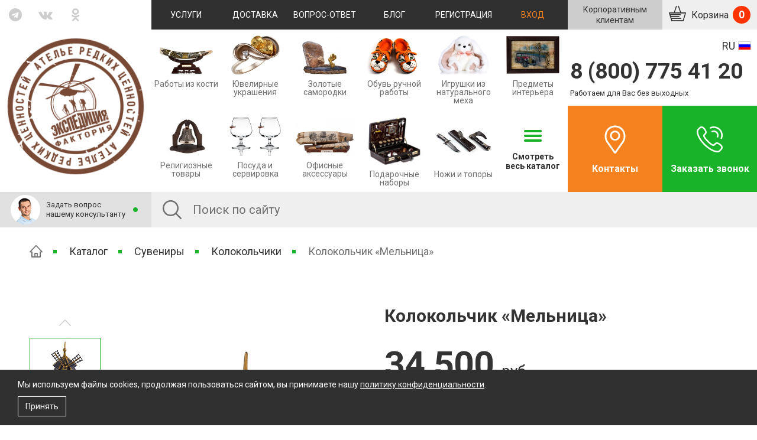

--- FILE ---
content_type: text/html; charset=UTF-8
request_url: https://expedition-factory.ru/catalog/kolokolchiki/294/
body_size: 21167
content:
<!DOCTYPE html>
<html lang="ru">
<head>
    <meta http-equiv="X-UA-Compatible" content="IE=edge">
    <link rel="apple-touch-icon" sizes="57x57" href="/apple-icon-57x57.png">
	<link rel="apple-touch-icon" sizes="60x60" href="/apple-icon-60x60.png">
	<link rel="apple-touch-icon" sizes="72x72" href="/apple-icon-72x72.png">
	<link rel="apple-touch-icon" sizes="76x76" href="/apple-icon-76x76.png">
	<link rel="apple-touch-icon" sizes="114x114" href="/apple-icon-114x114.png">
	<link rel="apple-touch-icon" sizes="120x120" href="/apple-icon-120x120.png">
	<link rel="apple-touch-icon" sizes="144x144" href="/apple-icon-144x144.png">
	<link rel="apple-touch-icon" sizes="152x152" href="/apple-icon-152x152.png">
	<link rel="apple-touch-icon" sizes="180x180" href="/apple-icon-180x180.png">
	<link rel="icon" type="image/png" sizes="192x192"  href="/android-icon-192x192.png">
	<link rel="icon" type="image/png" sizes="32x32" href="/favicon-32x32.png">
	<link rel="icon" type="image/png" sizes="96x96" href="/favicon-96x96.png">
	<link rel="icon" type="image/png" sizes="16x16" href="/favicon-16x16.png">
	<meta name="msapplication-TileColor" content="#ffffff">
	<meta name="msapplication-TileImage" content="/ms-icon-144x144.png">
	<meta name="theme-color" content="#ffffff">
    <title>Колокольчик «Мельница» купить в магазине Экспедиция Фактория по цене 34 500 руб. Артикул AL-KOL-33</title>

    <meta property="og:title" content="Колокольчик «Мельница» купить в магазине Экспедиция Фактория по цене 34 500 руб. Артикул AL-KOL-33"/>
    <meta property="og:description" content="Колокольчик «Мельница» Артикул AL-KOL-33, продажа и изготовление на заказ в магазине Экспедиция Фактория ☎ +7(800)775-41-20"/>
    <meta property="og:image" content="https://expedition-factory.ru/upload/iblock/48a/dqrau8z46ey7o53kdldn8y6k1umlchm2.jpeg"/>    <meta property="og:type" content="website"/>
    <meta property="og:url" content= "https://expedition-factory.ru/catalog/kolokolchiki/294/" />


	<script src="https://code.jquery.com/jquery-3.2.1.min.js" integrity="sha256-hwg4gsxgFZhOsEEamdOYGBf13FyQuiTwlAQgxVSNgt4=" crossorigin="anonymous"></script>
	<script src="https://code.jquery.com/jquery-migrate-3.0.0.min.js" integrity="sha256-JklDYODbg0X+8sPiKkcFURb5z7RvlNMIaE3RA2z97vw=" crossorigin="anonymous"></script>

    <link href="/local/templates/.default/css/mkb-cookie.css" rel="stylesheet">

	
    <!-- HTML5 shim and Respond.js for IE8 support of HTML5 elements and media queries -->
    <!-- WARNING: Respond.js doesn't work if you view the page via file:// -->
    <!--[if lt IE 9]>
    <script src="https://oss.maxcdn.com/html5shiv/3.7.3/html5shiv.min.js"></script>
    <script src="https://oss.maxcdn.com/respond/1.4.2/respond.min.js"></script>
    <![endif]-->

	        <meta name="viewport" content="width=device-width, initial-scale=1">
                
	        <link rel="canonical" href="https://expedition-factory.ru/catalog/kolokolchiki/294/">
     

    <!-- Yandex.Metrika counter -->
    <script data-skip-moving="true" type="text/javascript" > (function(m,e,t,r,i,k,a){m[i]=m[i]||function(){(m[i].a=m[i].a||[]).push(arguments)}; m[i].l=1*new Date();k=e.createElement(t),a=e.getElementsByTagName(t)[0],k.async=1,k.src=r,a.parentNode.insertBefore(k,a)}) (window, document, "script", "https://mc.yandex.ru/metrika/tag.js", "ym"); ym(48745073, "init", { id:48745073, clickmap:true, trackLinks:true, accurateTrackBounce:true, webvisor:true, ecommerce:"dataLayer" }); </script> <noscript><div><img src="https://mc.yandex.ru/watch/48745073" style="position:absolute; left:-9999px;" alt="" /></div></noscript>
    <!-- /Yandex.Metrika counter -->

    <!-- Facebook Pixel Code -->

<!--
    <script data-skip-moving="true">
        !function(f,b,e,v,n,t,s){if(f.fbq)return;n=f.fbq=function(){n.callMethod?
            n.callMethod.apply(n,arguments):n.queue.push(arguments)};if(!f._fbq)f._fbq=n;
            n.push=n;n.loaded=!0;n.version='2.0';n.queue=[];t=b.createElement(e);t.async=!0;
            t.src=v;s=b.getElementsByTagName(e)[0];s.parentNode.insertBefore(t,s)}(window,
            document,'script','https://connect.facebook.net/en_US/fbevents.js');
        fbq('init', '412946529450347');
        fbq('set','agent','tmgoogletagmanager', '412946529450347');
        fbq('track', "PageView");
    </script>
    <noscript><img height="1" width="1" style="display:none"
                   src="https://www.facebook.com/tr?id=412946529450347&ev=PageView&noscript=1"
        /></noscript>
-->

<!-- End Facebook Pixel Code -->

    <meta http-equiv="Content-Type" content="text/html; charset=UTF-8" />
<meta name="robots" content="index, follow" />
<meta name="description" content="Колокольчик «Мельница» Артикул AL-KOL-33, продажа и изготовление на заказ в магазине Экспедиция Фактория ☎ +7(800)775-41-20" />
<link href="https://fonts.googleapis.com/css?family=Roboto:400,700&subset=cyrillic&display=swap" type="text/css"  rel="stylesheet" />
<link href="/bitrix/js/ui/design-tokens/dist/ui.design-tokens.min.css?175506636723463" type="text/css"  rel="stylesheet" />
<link href="/bitrix/js/ui/fonts/opensans/ui.font.opensans.min.css?17549319342320" type="text/css"  rel="stylesheet" />
<link href="/bitrix/js/main/popup/dist/main.popup.bundle.min.css?175506662128056" type="text/css"  rel="stylesheet" />
<link href="/bitrix/js/socialservices/css/ss.min.css?17549318914772" type="text/css"  rel="stylesheet" />
<link href="/bitrix/cache/css/s1/inner/default_266f44f96dd949bfd459de54ed3e3e2a/default_266f44f96dd949bfd459de54ed3e3e2a_v1.css?1764668938929" type="text/css"  rel="stylesheet" />
<link href="/bitrix/cache/css/s1/inner/template_b1355986d32d58dc11a393e55e31a8de/template_b1355986d32d58dc11a393e55e31a8de_v1.css?1764668938574196" type="text/css"  data-template-style="true" rel="stylesheet" />
<script>if(!window.BX)window.BX={};if(!window.BX.message)window.BX.message=function(mess){if(typeof mess==='object'){for(let i in mess) {BX.message[i]=mess[i];} return true;}};</script>
<script>(window.BX||top.BX).message({"JS_CORE_LOADING":"Загрузка...","JS_CORE_NO_DATA":"- Нет данных -","JS_CORE_WINDOW_CLOSE":"Закрыть","JS_CORE_WINDOW_EXPAND":"Развернуть","JS_CORE_WINDOW_NARROW":"Свернуть в окно","JS_CORE_WINDOW_SAVE":"Сохранить","JS_CORE_WINDOW_CANCEL":"Отменить","JS_CORE_WINDOW_CONTINUE":"Продолжить","JS_CORE_H":"ч","JS_CORE_M":"м","JS_CORE_S":"с","JSADM_AI_HIDE_EXTRA":"Скрыть лишние","JSADM_AI_ALL_NOTIF":"Показать все","JSADM_AUTH_REQ":"Требуется авторизация!","JS_CORE_WINDOW_AUTH":"Войти","JS_CORE_IMAGE_FULL":"Полный размер"});</script>

<script src="/bitrix/js/main/core/core.min.js?1755066696229643"></script>

<script>BX.Runtime.registerExtension({"name":"main.core","namespace":"BX","loaded":true});</script>
<script>BX.setJSList(["\/bitrix\/js\/main\/core\/core_ajax.js","\/bitrix\/js\/main\/core\/core_promise.js","\/bitrix\/js\/main\/polyfill\/promise\/js\/promise.js","\/bitrix\/js\/main\/loadext\/loadext.js","\/bitrix\/js\/main\/loadext\/extension.js","\/bitrix\/js\/main\/polyfill\/promise\/js\/promise.js","\/bitrix\/js\/main\/polyfill\/find\/js\/find.js","\/bitrix\/js\/main\/polyfill\/includes\/js\/includes.js","\/bitrix\/js\/main\/polyfill\/matches\/js\/matches.js","\/bitrix\/js\/ui\/polyfill\/closest\/js\/closest.js","\/bitrix\/js\/main\/polyfill\/fill\/main.polyfill.fill.js","\/bitrix\/js\/main\/polyfill\/find\/js\/find.js","\/bitrix\/js\/main\/polyfill\/matches\/js\/matches.js","\/bitrix\/js\/main\/polyfill\/core\/dist\/polyfill.bundle.js","\/bitrix\/js\/main\/core\/core.js","\/bitrix\/js\/main\/polyfill\/intersectionobserver\/js\/intersectionobserver.js","\/bitrix\/js\/main\/lazyload\/dist\/lazyload.bundle.js","\/bitrix\/js\/main\/polyfill\/core\/dist\/polyfill.bundle.js","\/bitrix\/js\/main\/parambag\/dist\/parambag.bundle.js"]);
</script>
<script>BX.Runtime.registerExtension({"name":"ui.dexie","namespace":"BX.DexieExport","loaded":true});</script>
<script>BX.Runtime.registerExtension({"name":"ls","namespace":"window","loaded":true});</script>
<script>BX.Runtime.registerExtension({"name":"fx","namespace":"window","loaded":true});</script>
<script>BX.Runtime.registerExtension({"name":"fc","namespace":"window","loaded":true});</script>
<script>BX.Runtime.registerExtension({"name":"pull.protobuf","namespace":"BX","loaded":true});</script>
<script>BX.Runtime.registerExtension({"name":"rest.client","namespace":"window","loaded":true});</script>
<script>(window.BX||top.BX).message({"pull_server_enabled":"N","pull_config_timestamp":0,"shared_worker_allowed":"Y","pull_guest_mode":"N","pull_guest_user_id":0,"pull_worker_mtime":1755066258});(window.BX||top.BX).message({"PULL_OLD_REVISION":"Для продолжения корректной работы с сайтом необходимо перезагрузить страницу."});</script>
<script>BX.Runtime.registerExtension({"name":"pull.client","namespace":"BX","loaded":true});</script>
<script>BX.Runtime.registerExtension({"name":"pull","namespace":"window","loaded":true});</script>
<script>BX.Runtime.registerExtension({"name":"ui.design-tokens","namespace":"window","loaded":true});</script>
<script>BX.Runtime.registerExtension({"name":"ui.fonts.opensans","namespace":"window","loaded":true});</script>
<script>BX.Runtime.registerExtension({"name":"main.popup","namespace":"BX.Main","loaded":true});</script>
<script>BX.Runtime.registerExtension({"name":"popup","namespace":"window","loaded":true});</script>
<script>(window.BX||top.BX).message({"LANGUAGE_ID":"ru","FORMAT_DATE":"DD.MM.YYYY","FORMAT_DATETIME":"DD.MM.YYYY HH:MI:SS","COOKIE_PREFIX":"BITRIX_SM","SERVER_TZ_OFFSET":"10800","UTF_MODE":"Y","SITE_ID":"s1","SITE_DIR":"\/","USER_ID":"","SERVER_TIME":1768620672,"USER_TZ_OFFSET":0,"USER_TZ_AUTO":"Y","bitrix_sessid":"3f103faf7c615c341b513778b88780e8"});</script>


<script  src="/bitrix/cache/js/s1/inner/kernel_main/kernel_main_v1.js?1764668940158483"></script>
<script src="/bitrix/js/ui/dexie/dist/dexie.bundle.min.js?1755066649102530"></script>
<script src="/bitrix/js/main/core/core_ls.min.js?17550665772683"></script>
<script src="/bitrix/js/main/core/core_frame_cache.min.js?175506665010481"></script>
<script src="/bitrix/js/pull/protobuf/protobuf.min.js?159535873876433"></script>
<script src="/bitrix/js/pull/protobuf/model.min.js?159535873814190"></script>
<script src="/bitrix/js/rest/client/rest.client.min.js?16015804649240"></script>
<script src="/bitrix/js/pull/client/pull.client.min.js?175506625949849"></script>
<script src="//yastatic.net/es5-shims/0.0.2/es5-shims.min.js"></script>
<script src="//yastatic.net/share2/share.js"></script>
<script src="/bitrix/js/main/popup/dist/main.popup.bundle.min.js?175792716367261"></script>
<script src="/bitrix/js/socialservices/ss.js?15179348011419"></script>
<script>BX.setJSList(["\/bitrix\/js\/main\/core\/core_fx.js","\/bitrix\/js\/main\/session.js","\/bitrix\/js\/main\/pageobject\/dist\/pageobject.bundle.js","\/bitrix\/js\/main\/core\/core_window.js","\/bitrix\/js\/main\/date\/main.date.js","\/bitrix\/js\/main\/core\/core_date.js","\/bitrix\/js\/main\/utils.js","\/local\/components\/factoria\/treelike_comments\/templates\/product\/script.js","\/local\/templates\/.default\/js\/purl.js","\/local\/templates\/.default\/js\/jquery-getpath.js","\/local\/templates\/.default\/js\/bootstrap.min.js","\/local\/templates\/.default\/js\/jquery.form.js","\/local\/templates\/.default\/js\/jquery.zoom.js","\/local\/templates\/.default\/js\/sticker.js","\/local\/templates\/.default\/js\/jquery.formstyler.js","\/local\/templates\/.default\/js\/jquery-ui.js","\/local\/templates\/.default\/js\/jquery.ui.touch-punch.min.js","\/local\/templates\/.default\/js\/jquery.jcarousel.js","\/local\/templates\/.default\/js\/jquery.tinyscrollbar.js","\/local\/templates\/.default\/js\/jquery.maskedinput.min.js","\/local\/templates\/.default\/js\/jquery.colorbox-min.1.6.4.js","\/local\/templates\/.default\/js\/jquery.lazy.min.js","\/local\/templates\/.default\/js\/plugins.js","\/local\/templates\/.default\/js\/factoria\/history.js","\/local\/templates\/.default\/js\/factoria\/base.js","\/local\/templates\/.default\/js\/factoria\/pager.js","\/local\/templates\/.default\/js\/mkb-cookie.js","\/local\/templates\/.default\/components\/bitrix\/search.form\/suggest\/script.js","\/local\/templates\/.default\/components\/asd\/subscribe.quick.form\/footer\/script.js"]);</script>
<script>BX.setCSSList(["\/local\/templates\/.default\/css\/bootstrap.min.css","\/local\/templates\/.default\/css\/carousel.css","\/local\/templates\/.default\/css\/showmanymoveonecarousel.css","\/local\/templates\/.default\/css\/jquery.formstyler.css","\/local\/templates\/.default\/css\/tinyscrollbar.css","\/local\/templates\/.default\/css\/jquery-ui.css","\/local\/templates\/.default\/css\/font-awesome-4.7.0\/css\/font-awesome.min.css","\/local\/templates\/.default\/css\/plugins.css","\/local\/templates\/.default\/css\/style.css","\/local\/templates\/.default\/css\/addictional.css","\/local\/templates\/.default\/css\/mq.css","\/local\/templates\/.default\/components\/bitrix\/breadcrumb\/.default\/style.css","\/local\/templates\/.default\/components\/asd\/subscribe.quick.form\/footer\/style.css","\/local\/templates\/inner\/styles.css","\/local\/templates\/.default\/components\/bitrix\/socserv.auth.form\/socserv.icons\/style.css"]);</script>
<script type='text/javascript'>window['recaptchaFreeOptions']={'size':'normal','theme':'light','badge':'bottomright','version':'','action':'','lang':'ru','key':'6LezBKMrAAAAALOJ9VZ0OfHeLelxG6METZBscC7a'};</script>
<script type="text/javascript">"use strict";!function(r,c){var l=l||{};l.form_submit;var i=r.recaptchaFreeOptions;l.loadApi=function(){if(!c.getElementById("recaptchaApi")){var e=c.createElement("script");e.async=!0,e.id="recaptchaApi",e.src="//www.google.com/recaptcha/api.js?onload=RecaptchafreeLoaded&render=explicit&hl="+i.lang,e.onerror=function(){console.error('Failed to load "www.google.com/recaptcha/api.js"')},c.getElementsByTagName("head")[0].appendChild(e)}return!0},l.loaded=function(){if(l.renderById=l.renderByIdAfterLoad,l.renderAll(),"invisible"===i.size){c.addEventListener("submit",function(e){if(e.target&&"FORM"===e.target.tagName){var t=e.target.querySelector("div.g-recaptcha").getAttribute("data-widget");grecaptcha.execute(t),l.form_submit=e.target,e.preventDefault()}},!1);for(var e=c.querySelectorAll(".grecaptcha-badge"),t=1;t<e.length;t++)e[t].style.display="none"}r.jQuery&&jQuery(c).ajaxComplete(function(){l.reset()}),void 0!==r.BX.addCustomEvent&&r.BX.addCustomEvent("onAjaxSuccess",function(){l.reset()})},l.renderAll=function(){for(var e=c.querySelectorAll("div.g-recaptcha"),t=0;t<e.length;t++)e[t].hasAttribute("data-widget")||l.renderById(e[t].getAttribute("id"))},l.renderByIdAfterLoad=function(e){var t=c.getElementById(e),a=grecaptcha.render(t,{sitekey:t.hasAttribute("data-sitekey")?t.getAttribute("data-sitekey"):i.key,theme:t.hasAttribute("data-theme")?t.getAttribute("data-theme"):i.theme,size:t.hasAttribute("data-size")?t.getAttribute("data-size"):i.size,callback:t.hasAttribute("data-callback")?t.getAttribute("data-callback"):i.callback,badge:t.hasAttribute("data-badge")?t.getAttribute("data-badge"):i.badge});t.setAttribute("data-widget",a)},l.reset=function(){l.renderAll();for(var e=c.querySelectorAll("div.g-recaptcha[data-widget]"),t=0;t<e.length;t++){var a=e[t].getAttribute("data-widget");r.grecaptcha&&grecaptcha.reset(a)}},l.submitForm=function(e){if(void 0!==l.form_submit){var t=c.createElement("INPUT");t.setAttribute("type","hidden"),t.name="g-recaptcha-response",t.value=e,l.form_submit.appendChild(t);for(var a=l.form_submit.elements,r=0;r<a.length;r++)if("submit"===a[r].getAttribute("type")){var i=c.createElement("INPUT");i.setAttribute("type","hidden"),i.name=a[r].name,i.value=a[r].value,l.form_submit.appendChild(i)}c.createElement("form").submit.call(l.form_submit)}},l.throttle=function(a,r,i){var n,d,c,l=null,o=0;i=i||{};function u(){o=!1===i.leading?0:(new Date).getTime(),l=null,c=a.apply(n,d),l||(n=d=null)}return function(){var e=(new Date).getTime();o||!1!==i.leading||(o=e);var t=r-(e-o);return n=this,d=arguments,t<=0||r<t?(l&&(clearTimeout(l),l=null),o=e,c=a.apply(n,d),l||(n=d=null)):l||!1===i.trailing||(l=setTimeout(u,t)),c}},l.replaceCaptchaBx=function(){var e=c.body.querySelectorAll("form img");l.renderAll();for(var t=0;t<e.length;t++){var a=e[t];if(/\/bitrix\/tools\/captcha\.php\?(captcha_code|captcha_sid)=[0-9a-z]+/i.test(a.src)&&(a.src="[data-uri]",a.removeAttribute("width"),a.removeAttribute("height"),a.style.display="none",!a.parentNode.querySelector(".g-recaptcha"))){var r="d_recaptcha_"+Math.floor(16777215*Math.random()).toString(16),i=c.createElement("div");i.id=r,i.className="g-recaptcha",a.parentNode.appendChild(i),l.renderById(r)}}var n=c.querySelectorAll('form input[name="captcha_word"]');for(t=0;t<n.length;t++){var d=n[t];"none"!==d.style.display&&(d.style.display="none"),d.value=""}},l.init=function(){l.renderById=l.loadApi,c.addEventListener("DOMContentLoaded",function(){l.renderAll(),l.replaceCaptchaBx();var t=l.throttle(l.replaceCaptchaBx,200),e=r.MutationObserver||r.WebKitMutationObserver||r.MozMutationObserver;e?new e(function(e){e.forEach(function(e){"childList"===e.type&&0<e.addedNodes.length&&"IFRAME"!==e.addedNodes[0].tagName&&t()})}).observe(c.body,{attributes:!1,characterData:!1,childList:!0,subtree:!0,attributeOldValue:!1,characterDataOldValue:!1}):c.addEventListener("DOMNodeInserted",function(e){t()})})},l.init(),r.Recaptchafree=l,r.RecaptchafreeLoaded=l.loaded,r.RecaptchafreeSubmitForm=l.submitForm}(window,document);</script>
<script>
					(function () {
						"use strict";

						var counter = function ()
						{
							var cookie = (function (name) {
								var parts = ("; " + document.cookie).split("; " + name + "=");
								if (parts.length == 2) {
									try {return JSON.parse(decodeURIComponent(parts.pop().split(";").shift()));}
									catch (e) {}
								}
							})("BITRIX_CONVERSION_CONTEXT_s1");

							if (cookie && cookie.EXPIRE >= BX.message("SERVER_TIME"))
								return;

							var request = new XMLHttpRequest();
							request.open("POST", "/bitrix/tools/conversion/ajax_counter.php", true);
							request.setRequestHeader("Content-type", "application/x-www-form-urlencoded");
							request.send(
								"SITE_ID="+encodeURIComponent("s1")+
								"&sessid="+encodeURIComponent(BX.bitrix_sessid())+
								"&HTTP_REFERER="+encodeURIComponent(document.referrer)
							);
						};

						if (window.frameRequestStart === true)
							BX.addCustomEvent("onFrameDataReceived", counter);
						else
							BX.ready(counter);
					})();
				</script>
<script data-skip-moving='true'>
		fbq('track', 'ViewContent', {
		    value: 34500,
		    currency: 'RUB',
		    content_ids: ['294'],
		    content_name: 'Колокольчик «Мельница»',
		    content_type: 'product',
		    content_category: 'Колокольчики',
		    contents: [
		        {
		            'id': 294,
		            'quantity': 1,
		            'item_price': 34500,
		        },
            ],
            product_catalog_id: 500233354174145,
		});
	</script>



<script  src="/bitrix/cache/js/s1/inner/template_fc4078baf3603031cf96b9ca11613dea/template_fc4078baf3603031cf96b9ca11613dea_v1.js?1764668938643813"></script>
<script  src="/bitrix/cache/js/s1/inner/page_ab572f1e6d4e6258d15782268925fde9/page_ab572f1e6d4e6258d15782268925fde9_v1.js?17646689382157"></script>


</head>

<body>

<div class="ef-wrap">


    
    <div class="container">

        <div class="ef-header">

            <div class="ef-header__top d-cb">

                <a
                        href="javascript:"
                        class="ef-header__nav-toggle d-hidden"
                        data-toggler='{
                        "target": "html",
                        "className": "is-nav-opened",
                        "removeFrom": "html",
                        "removeClass": "is-consultant-opened"
                    }'
                ><span class="d-ib">Меню</span></a>
                <div class="mobile-navbar__main">
                    <div
                            class="mobile-navbar__main__overlay d-hidden"
                            data-toggler='{"target": "html", "className": "is-nav-opened"}'
                    ></div>
                    <div class="mobile-navbar-top__menu-content">
                        <div class="mobile-menu__content">
                                                            <a data-toggle="modal" type="button"
                                   data-target="#modal--enter"
                                   class="mobile-menu__enter"
                                >Войти</a>
                                <a data-toggle="modal" type="button"
                                   data-target="#modal--reg"
                                   class="mobile-menu__register"
                                >Регистрация</a>
                                                        <span
                                    class="mobile-menu__close"
                                    data-toggler='{
                                    "target": "html",
                                    "className": "is-nav-opened"
                                }'
                            ></span>
                        </div>
                            <nav class="ef-header__nav_ext">
        <div class="ef-header__nav_ext__overlay" data-toggler='{"target": "html", "className": "is-nav-opened"}'></div>
        <div class="ef-header__nav_ext__body">
            <ul>
                                    <li class="">
                        <a href="/catalog/"
                           class="parent current">
                            Каталог                                                            <i class="fa fa-angle-right js-nav-sub-toggle"></i>
                                                    </a>
                                                    <ul>
                                                                    <li class="mobile-menu__subcategory--more">
                                        <a href="/catalog/">
                                            Весь каталог                                        </a>
                                    </li>
                                                            </ul>
                                            </li>
                                    <li class="">
                        <a href="/services/"
                           class="parent">
                            Услуги                                                            <i class="fa fa-angle-right js-nav-sub-toggle"></i>
                                                    </a>
                                                    <ul>
                                                                    <li class="">
                                        <a href="/services/priem_izdeliy_na_komissiyu/">
                                            Прием изделий на комиссию                                        </a>
                                    </li>
                                                                    <li class="">
                                        <a href="/services/nastolnye_nabory_dlya_rukovoditeley_na_zakaz/">
                                            Настольные наборы для руководителей на заказ                                        </a>
                                    </li>
                                                                    <li class="">
                                        <a href="/services/khudozhestvennoe_lite_na_zakaz/">
                                            Художественное литье на заказ                                        </a>
                                    </li>
                                                                    <li class="">
                                        <a href="/services/nardy_na_zakaz/">
                                            Нарды на заказ                                        </a>
                                    </li>
                                                                    <li class="">
                                        <a href="/services/izgotovlenie_skulptur/">
                                            Изготовление скульптур                                        </a>
                                    </li>
                                                                    <li class="">
                                        <a href="/services/suveniry_na_zakaz/">
                                            Сувениры на заказ                                        </a>
                                    </li>
                                                                    <li class="">
                                        <a href="/services/izgotovlenie_nozhey_na_zakaz/">
                                            Изготовление ножей на заказ                                        </a>
                                    </li>
                                                                    <li class="">
                                        <a href="/services/yuvelirnaya_masterskaya/">
                                            Ювелирная мастерская                                        </a>
                                    </li>
                                                                    <li class="">
                                        <a href="/services/vosstanovlenie_mekhovykh_izdelij/">
                                            Восстановление меховых изделий                                        </a>
                                    </li>
                                                                    <li class="">
                                        <a href="/services/poshiv_mekhovykh_izdeliy_na_zakaz/">
                                            Пошив меховых изделий на заказ                                        </a>
                                    </li>
                                                            </ul>
                                            </li>
                                    <li class="">
                        <a href="/delivery/"
                           class="">
                            Доставка                                                    </a>
                                            </li>
                                    <li class="">
                        <a href="/faq/dostavka/#samovyvoz"
                           class="">
                            Самовывоз                                                    </a>
                                            </li>
                                    <li class="">
                        <a href="/faq/oplata/"
                           class="">
                            Оплата                                                    </a>
                                            </li>
                                    <li class="">
                        <a href="/faq/"
                           class="">
                            Вопрос-ответ                                                    </a>
                                            </li>
                                    <li class="">
                        <a href="/corporate/"
                           class="">
                            Корпоративным клиентам                                                    </a>
                                            </li>
                                    <li class="">
                        <a href="/blog/"
                           class="">
                            Блог                                                    </a>
                                            </li>
                                    <li class="">
                        <a href="/company/contacts/"
                           class="">
                            Контакты                                                    </a>
                                            </li>
                            </ul>
            <div class="ef-header__nav_ext__phone d-hidden">
                <a href="tel:+78007754120">8 (800) 775 41 20</a>
            </div>
            <div class="ef-header__nav_ext__socials d-hidden">
                <noindex>
                    
    <ul class="nav_socials d-cb">
                    <li>
                <a rel="nofollow" href="https://t.me/+IWWq3BbPKe8xNjli" target="_blank" title="Telegram">
                    <i class="fa fa-telegram"></i>
                </a>
            </li>
                    <li>
                <a rel="nofollow" href="https://vk.com/expedition_factory" target="_blank" title="Vkontakte">
                    <i class="fa fa-vk"></i>
                </a>
            </li>
                    <li>
                <a rel="nofollow" href="https://www.ok.ru/group/54555139637375/" target="_blank" title="Odnoklassniki">
                    <i class="fa fa-odnoklassniki"></i>
                </a>
            </li>
            </ul>
</noindex>
            </div>
        </div>
    </nav>
                    </div>
                </div>

                <div class="ef-header__top__socials">
                    <noindex>
                    
    <nav class="nav_socials">
        <ul>
                            <li>
                    <a rel="nofollow" href="https://t.me/+IWWq3BbPKe8xNjli" target="_blank" title="Telegram">
                        <i class="fa fa-telegram"></i>
                    </a>
                </li>
                            <li>
                    <a rel="nofollow" href="https://vk.com/expedition_factory" target="_blank" title="Vkontakte">
                        <i class="fa fa-vk"></i>
                    </a>
                </li>
                            <li>
                    <a rel="nofollow" href="https://www.ok.ru/group/54555139637375/" target="_blank" title="Odnoklassniki">
                        <i class="fa fa-odnoklassniki"></i>
                    </a>
                </li>
                    </ul>
    </nav>
                    </noindex>
                </div>

                <div class="ef-header__top__nav">
                    
    <ul class="top-navbar__menu list-unstyled">
                                <li class="top-navbar__menu-item ">
                <a
                                                                                href="/services/">
                    Услуги                </a>
            </li>
                                            <li class="top-navbar__menu-item ">
                <a
                                                                                href="/delivery/">
                    Доставка                </a>
            </li>
                                            <li class="top-navbar__menu-item ">
                <a
                                                                                href="/faq/">
                    Вопрос-ответ                </a>
            </li>
                                            <li class="top-navbar__menu-item ">
                <a
                                                                                href="/blog/">
                    Блог                </a>
            </li>
                                <!--'start_frame_cache_menuItem4'-->            <li class="top-navbar__menu-item top-navbar__menu-item--register top-navbar__menu-item--register-active">
                <a
                    type="button"                    data-toggle="modal"                    data-target="#modal--reg"                    href="">
                    Регистрация                </a>
            </li>
            <!--'end_frame_cache_menuItem4'-->                    <!--'start_frame_cache_menuItem5'-->            <li class="top-navbar__menu-item top-navbar__menu-item--enter top-navbar__menu-item--enter-active">
                <a
                    type="button"                    data-toggle="modal"                    data-target="#modal--enter"                    href="">
                    Вход                </a>
            </li>
            <!--'end_frame_cache_menuItem5'-->            </ul>
                </div>

                <div class="ef-header__top__btns">
                    <div class="top-navbar__cart-block">

                        <div class="top-navbar__cart-header">

                            <a href="/corporate/" class="top-navbar__corporate">Корпоративным<br/>клиентам</a>

                            <div class="ef-header__basket">
                                <a href="/order/" class="top-navbar__cart navbar__cart">
                                    Корзина
                                    <span class="top-navbar__cart-number navbar__cart-number js-basket-count">0</span>
                                </a>
                                <div class="ef-header__basket__body top-navbar__cart-content navbar__cart-content">
                                    <div class="ef-header__basket__content">
                                        <div class="ef-header__basket__content_i js-content-headerbasket">
                                            <!--'start_frame_cache_FKauiI'-->    В вашей корзине пока нет товаров
<!--'end_frame_cache_FKauiI'-->                                        </div>
                                    </div>
                                </div>
                            </div>

                        </div>

                    </div>
                </div>

            </div>

            <div class="ef-header__middle middle-navbar">

                <a href="/">
                    <div class="ef-header__logo middle-navbar__logo"></div>
                </a>

                <div class="middle-navbar__categories">
	        <div class="middle-navbar__category-item" id="bx_3218110189_1">
            <a href="/catalog/raboty_iz_kosti/">
                <img class="category-item__img" src="/upload/iblock/26d/flx40mhmnar3gd5riiepjdblcpwbny0k.jpg"
                     alt=""/>
                <img class="category-item__img category-item__img--mobile"
                     src="/upload/iblock/7a0/0mp61raql9tw9wpgjdw3e7afmpitr0vs.jpg"
                     alt=""/>
                <p class="category-item__name">Работы из кости</p>
            </a>
        </div>

	        <div class="middle-navbar__category-item" id="bx_3218110189_2">
            <a href="/catalog/yuvelirnye_ukrasheniya/">
                <img class="category-item__img" src="/upload/iblock/0ec/d5c39d86lm1qufztzp0k6r6cafqwgias.jpg"
                     alt=""/>
                <img class="category-item__img category-item__img--mobile"
                     src="/upload/iblock/cdd/qrkls157r5gnzvpa3ktm483ds8st5ndr.jpg"
                     alt=""/>
                <p class="category-item__name">Ювелирные украшения</p>
            </a>
        </div>

	        <div class="middle-navbar__category-item" id="bx_3218110189_3">
            <a href="/catalog/zolotye_samorodki/">
                <img class="category-item__img" src="/upload/iblock/ed3/outm1ohu2xmkaibijljk62uwti2lkjo7.jpeg"
                     alt=""/>
                <img class="category-item__img category-item__img--mobile"
                     src="/upload/iblock/e5d/k4ec2de7ql6cpaozb7pg326qngw4vnky.jpeg"
                     alt=""/>
                <p class="category-item__name">Золотые  cамородки</p>
            </a>
        </div>

	        <div class="middle-navbar__category-item" id="bx_3218110189_4">
            <a href="/catalog/obuv/">
                <img class="category-item__img" src="/upload/iblock/db0/s4qmrrh6lvfnol3nx4obovv6uf4pnc4y.jpg"
                     alt=""/>
                <img class="category-item__img category-item__img--mobile"
                     src="/upload/iblock/08e/wum9cjfvqjgdf5n0sxic86i7p6qmj5a2.jpg"
                     alt=""/>
                <p class="category-item__name">Обувь ручной работы</p>
            </a>
        </div>

	        <div class="middle-navbar__category-item" id="bx_3218110189_8">
            <a href="/catalog/igrushki/">
                <img class="category-item__img" src="/upload/iblock/35d/345bnxmj4c0cjxhsk5hzi837pi0sme5z.jpg"
                     alt=""/>
                <img class="category-item__img category-item__img--mobile"
                     src="/upload/iblock/5a5/mmfyloa4g5va29vynrvmk4lkghxr7rz2.jpg"
                     alt=""/>
                <p class="category-item__name">Игрушки из натурального меха</p>
            </a>
        </div>

	        <div class="middle-navbar__category-item" id="bx_3218110189_6">
            <a href="/catalog/dekor_i_interer/">
                <img class="category-item__img" src="/upload/iblock/8d1/nmziv8ui15rraxvmczark19q83svip1r.jpeg"
                     alt=""/>
                <img class="category-item__img category-item__img--mobile"
                     src="/upload/iblock/e12/21aiwna9h3arlsip3h619c6p6034jq4r.jpeg"
                     alt=""/>
                <p class="category-item__name">Предметы интерьера</p>
            </a>
        </div>

	        <div class="middle-navbar__category-item" id="bx_3218110189_5">
            <a href="/catalog/religiya/">
                <img class="category-item__img" src="/upload/iblock/18e/bynzl125152t7jend1o8a5pvks20eve7.jpg"
                     alt=""/>
                <img class="category-item__img category-item__img--mobile"
                     src="/upload/iblock/ea0/zwl0oyigx8l34u1vpoimz82y46sdf2z3.jpg"
                     alt=""/>
                <p class="category-item__name">Религиозные товары</p>
            </a>
        </div>

	        <div class="middle-navbar__category-item" id="bx_3218110189_7">
            <a href="/catalog/elitnaya_posuda/">
                <img class="category-item__img" src="/upload/iblock/5b1/w7izv0eageh3nzn8bbpum8lon7qyhx3o.jpg"
                     alt=""/>
                <img class="category-item__img category-item__img--mobile"
                     src="/upload/iblock/b2b/yd20q0vx00c7gecnwzx7ym4ff85pk3kq.jpg"
                     alt=""/>
                <p class="category-item__name">Посуда и сервировка</p>
            </a>
        </div>

	        <div class="middle-navbar__category-item" id="bx_3218110189_9">
            <a href="/catalog/aksessuary/">
                <img class="category-item__img" src="/upload/iblock/2a2/3dkrjolw0a29gdh39em806k80jvq2006.jpeg"
                     alt=""/>
                <img class="category-item__img category-item__img--mobile"
                     src="/upload/iblock/b32/b1n1hr8t69rpkbfhlychpuir29nv0wit.jpeg"
                     alt=""/>
                <p class="category-item__name">Офисные аксессуары</p>
            </a>
        </div>

	        <div class="middle-navbar__category-item" id="bx_3218110189_10">
            <a href="/catalog/podarochnye_i_dorozhnye_nabory/">
                <img class="category-item__img" src="/upload/iblock/a98/c0zmx12qs2hhzljce9ex2yw3xpovnzrk.jpg"
                     alt=""/>
                <img class="category-item__img category-item__img--mobile"
                     src="/upload/iblock/8d1/w93nzq1xngoqarlmvp8gip3d9txe53yg.jpg"
                     alt=""/>
                <p class="category-item__name">Подарочные наборы</p>
            </a>
        </div>

	        <div class="middle-navbar__category-item" id="bx_3218110189_11">
            <a href="/catalog/nozhi_i_topory/">
                <img class="category-item__img" src="/upload/iblock/9d9/4crl377edwwfr9gclbt7is2bw3c2k4dr.jpg"
                     alt=""/>
                <img class="category-item__img category-item__img--mobile"
                     src="/upload/iblock/fe9/zsh9d3d1nee4vfdkf3vdzi9hojip5ais.jpg"
                     alt=""/>
                <p class="category-item__name">Ножи и топоры</p>
            </a>
        </div>

	    <div class="middle-navbar__category-item middle-navbar__category-item--last">
        <a href="/catalog/">
            <p class="category-item__full-catalog">
                <span class="full-catalog__shortened">Смотреть </span>
                <span class="full-catalog__capitalized">весь</span>
                каталог
            </p>
        </a>
    </div>
</div>
                <div class="middle-navbar__contacts">

                    <ul class="middle-navbar__language-switch navbar__language-switch list-unstyled">
                        <li><a class="language-switch language-switch--ru language-switch--active">RU</a></li>
                                            </ul>

                    <div class="middle-navbar__phone-number">
                        <div class="phone-number__number">
                            8 (800) 775 41 20                        </div>
                        <div class="phone-number__time">
                                           Работаем для Вас без выходных                        </div>
                    </div>

                    <div class="middle-navbar__contact_us">

                        <a href="/company/contacts/" class="contact_us contact_us__contacts">Контакты</a>

                        <a class="contact_us contact_us__website-call"
                           data-remote="false"
                           type="button"
                           data-toggle="modal"
                           data-ajaxmodal="true"
                           data-target="#modal--ax"
                           data-href="/ajax/callbackform.php"
                        >Заказать звонок</a>


                        <a href="tel:+78007754120" class="contact_us contact_us__website-call contact_us__phone"></a>

                    </div>
                </div>
            </div>

            <div class="ef-header__bottom bottom-navbar">
                <div class="bottom-navbar__consultant">
                    <div
                            class="consultant__button consultant__button--online"
                            data-toggler='{
                            "target": "html",
                            "className": "is-consultant-opened",
                            "removeFrom": "html",
                            "removeClass": "is-nav-opened"
                        }'
                    >
                        <span class="button__text--desktop">Задать вопрос нашему консультанту</span>
                        <span class="button__text--mobile">Консультант</span>
                    </div>
                </div>
                    <div class="bottom-navbar__search navbar__search">
        <form action="/search/">
            <input type="text" class="js-search__input search__input js-search-results-autocomplete"
                   placeholder="Поиск по сайту" name="q"
                   autocomplete="off"/>
            <button type="submit" name="s" title="Поиск"></button>
        </form>
        <div class="search-block__results js-search-results">
            <div class="search-block__results__items" id="searchElements"></div>
            <div class="search-block__results__goto" id="searchGoToResults"></div>
        </div>
    </div>


                <div class="bottom-navbar__consultant-content navbar__consultant-content">
                    	    <div class="consultant__details consultant__status--online consultant__status"
         id="bx_651765591_768">
        <img class="consultant__img" src="/upload/resize_cache/iblock/3bc/50_50_2/3bcaddf9c5f9a4aaf16c871522f54677.jpg">
        <div class="consultant__text">
            <p class="consultant__name">
				Евгения            </p>
            <p class="consultant__specification">
				Эксперт по сувенирной продукции            </p>
            <a
                    class="consultant__question"
                    data-remote="false"
                    type="button"
                    data-toggle="modal"
                    data-ajaxmodal="true"
                    data-target="#modal--ax"
                    data-href="/ajax/consultantform.php?c=768&e=factory@remeslo4u.ru"
            >
                Задать вопрос
            </a>
        </div>
    </div>
	    <div class="consultant__details consultant__status--online consultant__status"
         id="bx_651765591_761">
        <img class="consultant__img" src="/upload/resize_cache/iblock/f0e/50_50_2/f0ee1256b6a58a21548740724ff6fcc2.jpg">
        <div class="consultant__text">
            <p class="consultant__name">
				Зарема            </p>
            <p class="consultant__specification">
				Эксперт по ювелирным изделиям            </p>
            <a
                    class="consultant__question"
                    data-remote="false"
                    type="button"
                    data-toggle="modal"
                    data-ajaxmodal="true"
                    data-target="#modal--ax"
                    data-href="/ajax/consultantform.php?c=761&e=factory@remeslo4u.ru"
            >
                Задать вопрос
            </a>
        </div>
    </div>

                </div>
                <a href="/catalog/" class="ef-header__bottom__catalog d-hidden">
                    <span>Смотреть </span><span>весь</span> каталог
                </a>
            </div>

            <div class="ef-header__fixbar"></div>

        </div>

        <div class="content content--product-page"><div class="ef-content">
    <div class="content-breadcrumbs"><ul class="breadcrumbs-list list-unstyled">
			<li class="breadcrumbs-list__item breadcrumbs-list__item--home" id="bx_breadcrumb_0" itemscope="" itemtype="http://data-vocabulary.org/Breadcrumb" itemref="bx_breadcrumb_1">
				
				<a href="/" title="Главная" itemprop="url" class="breadcrumbs-list__link breadcrumbs-list__link--home ">
					Главная
				</a>
			</li>
			<li class="breadcrumbs-list__item " id="bx_breadcrumb_1" itemscope="" itemtype="http://data-vocabulary.org/Breadcrumb" itemprop="child" itemref="bx_breadcrumb_2">
				
				<a href="/catalog/" title="Каталог" itemprop="url" class="breadcrumbs-list__link  ">
					Каталог
				</a>
			</li>
			<li class="breadcrumbs-list__item " id="bx_breadcrumb_2" itemscope="" itemtype="http://data-vocabulary.org/Breadcrumb" itemprop="child" itemref="bx_breadcrumb_3">
				
				<a href="/catalog/suveniry/" title="Сувениры" itemprop="url" class="breadcrumbs-list__link  ">
					Сувениры
				</a>
			</li>
			<li class="breadcrumbs-list__item " id="bx_breadcrumb_3" itemscope="" itemtype="http://data-vocabulary.org/Breadcrumb" itemprop="child">
				
				<a href="/catalog/kolokolchiki/" title="Колокольчики" itemprop="url" class="breadcrumbs-list__link  ">
					Колокольчики
				</a>
			</li>
			<li class="breadcrumbs-list__item">
				
				<span class="breadcrumbs-list__link breadcrumbs-list__link--current">Колокольчик «Мельница»</span>
			</li></ul></div>
    <div class="product-page">    <style>
        @media(max-width:639px){
            .middle-navbar__categories { display: none; }
        }
    </style>

<div class="js-catalog-item-wrap">
	<div class="product-page-body__top"></div>
	<div class="product-page-body__column product-page-body__column--img">
		<div class="product-page-img-block">
									<div class="product-page-img-block__carousel">
						<a href="javascript:"
						   class="product-page-img-block__carousel-arrow js-img-block__carousel-arrow--top product-page-img-block__carousel-arrow--top inactive"
						   data-jcarouselcontrol="true">Следующее изображение</a>
						<div class="jcarousel product-page-img-block__carousel-items" data-jcarousel="true"
						     data-largeimg='.js-large-img-product'>
							<ul class="carousel-items__list">
				  										<li class="carousel__item">
											<img
													src="/upload/resize_cache/iblock/5ad/98_98_1/2dfekad1k121wd5dbfbn1j5ppkgnvgp6.jpeg"
													data-middlesrc="/upload/resize_cache/iblock/5ad/430_430_1/2dfekad1k121wd5dbfbn1j5ppkgnvgp6.jpeg"
													data-bigsrc="/upload/iblock/5ad/2dfekad1k121wd5dbfbn1j5ppkgnvgp6.jpeg"
													alt="Колокольчик «Мельница»"/>
										</li>
				  										<li class="carousel__item">
											<img
													src="/upload/resize_cache/iblock/421/98_98_1/wsn0hzir0fk3e9xfb9g0svrl0bat756p.jpeg"
													data-middlesrc="/upload/resize_cache/iblock/421/430_430_1/wsn0hzir0fk3e9xfb9g0svrl0bat756p.jpeg"
													data-bigsrc="/upload/iblock/421/wsn0hzir0fk3e9xfb9g0svrl0bat756p.jpeg"
													alt="Колокольчик «Мельница»"/>
										</li>
				  										<li class="carousel__item">
											<img
													src="/upload/resize_cache/iblock/5a6/98_98_1/zvawxt2cx1zav9figjgjl2lc2q2fu3vr.jpeg"
													data-middlesrc="/upload/resize_cache/iblock/5a6/430_430_1/zvawxt2cx1zav9figjgjl2lc2q2fu3vr.jpeg"
													data-bigsrc="/upload/iblock/5a6/zvawxt2cx1zav9figjgjl2lc2q2fu3vr.jpeg"
													alt="Колокольчик «Мельница»"/>
										</li>
				  										<li class="carousel__item">
											<img
													src="/upload/resize_cache/iblock/07e/98_98_1/vohvo9yemq0s235ym90s0lab1dmeb5kl.jpeg"
													data-middlesrc="/upload/resize_cache/iblock/07e/430_430_1/vohvo9yemq0s235ym90s0lab1dmeb5kl.jpeg"
													data-bigsrc="/upload/iblock/07e/vohvo9yemq0s235ym90s0lab1dmeb5kl.jpeg"
													alt="Колокольчик «Мельница»"/>
										</li>
				  							</ul>
						</div>
						<a href="javascript:"
						   class="product-page-img-block__carousel-arrow product-page-img-block__carousel-arrow--bottom js-img-block__carousel-arrow--bottom"
						   data-jcarouselcontrol="true">Предыдущее изображение</a>
					</div>
					<div class="product-page-img-block__main-img zoom">
						<img class="js-large-img js-large-img-product js-fly js-lazy"
						     data-src="/upload/resize_cache/iblock/5ad/430_430_1/2dfekad1k121wd5dbfbn1j5ppkgnvgp6.jpeg"
						     data-middlesrc="/upload/resize_cache/iblock/5ad/430_430_1/2dfekad1k121wd5dbfbn1j5ppkgnvgp6.jpeg"
						     data-bigsrc="/upload/iblock/5ad/2dfekad1k121wd5dbfbn1j5ppkgnvgp6.jpeg"
						     alt="Колокольчик «Мельница»"/>
					</div>
		
		</div>

		<ul class="product-details product-details--inside-left list-unstyled">
									<li class="product-benefit product-benefit--dostavka">Бесплатная доставка</li>
									<li class="product-benefit product-benefit--garant">Гарантия возврата</li>
									<li class="product-benefit product-benefit--individ">Индивидуальный заказ</li>
				</ul>

	</div>

	<div class="product-page-body__column product-page-body__column--product-details js-catalog-item"
	     data-id="294"
	     data-price="34500"
	     data-currency="RUB"
	     data-name="Колокольчик «Мельница»"
	     data-section-name="Колокольчики">
		<div class="product-details product-details--left">
			<h1 class="product-page-product-name">Колокольчик «Мельница»</h1>
		
				
							<div id="product-page-carousel--mobile" class="product-page-carousel--mobile carousel slide jcarousel"
					     data-ride="carousel">
						<div class="carousel-inner" role="listbox">
													<div class="item active">
										<div class="zoom">
											<img class="carousel-mobile__img js-fly js-zoom-xs" data-zoom="/upload/iblock/5ad/2dfekad1k121wd5dbfbn1j5ppkgnvgp6.jpeg"
											     src="/upload/resize_cache/iblock/5ad/300_300_1/2dfekad1k121wd5dbfbn1j5ppkgnvgp6.jpeg" alt="Колокольчик «Мельница»"/>
										</div>
									</div>
													<div class="item">
										<div class="zoom">
											<img class="carousel-mobile__img js-fly js-zoom-xs" data-zoom="/upload/iblock/421/wsn0hzir0fk3e9xfb9g0svrl0bat756p.jpeg"
											     src="/upload/resize_cache/iblock/421/300_300_1/wsn0hzir0fk3e9xfb9g0svrl0bat756p.jpeg" alt="Колокольчик «Мельница»"/>
										</div>
									</div>
													<div class="item">
										<div class="zoom">
											<img class="carousel-mobile__img js-fly js-zoom-xs" data-zoom="/upload/iblock/5a6/zvawxt2cx1zav9figjgjl2lc2q2fu3vr.jpeg"
											     src="/upload/resize_cache/iblock/5a6/300_300_1/zvawxt2cx1zav9figjgjl2lc2q2fu3vr.jpeg" alt="Колокольчик «Мельница»"/>
										</div>
									</div>
													<div class="item">
										<div class="zoom">
											<img class="carousel-mobile__img js-fly js-zoom-xs" data-zoom="/upload/iblock/07e/vohvo9yemq0s235ym90s0lab1dmeb5kl.jpeg"
											     src="/upload/resize_cache/iblock/07e/300_300_1/vohvo9yemq0s235ym90s0lab1dmeb5kl.jpeg" alt="Колокольчик «Мельница»"/>
										</div>
									</div>
										</div>
						<a class="left carousel-control" href="#product-page-carousel--mobile" role="button"
						   data-slide="prev"></a>
						<a class="right carousel-control" href="#product-page-carousel--mobile" role="button"
						   data-slide="next"></a>
					</div>
		
			<p class="product-page-product-price">
		  				<span
						class="product-page-product-price__new js-price__separator">34500</span>
				<span class="product-page-product-price__affix">руб.</span>
			</p>

			<div class="product-page-btn--group btn--group">
		  						<button class="product-page-btn btn btn--big btn--rounded btn--yellow btn--group-first"
						        data-dismiss="modal" data-toggle="modal" data-target="#modal--ax" data-remote="false"
						        data-ajaxmodal="true" data-href="/ajax/preorder.php?product-id=294">
							Заказать
						</button>
		  				<button
						class="product-page-btn product-page-btn--second product-page-btn btn btn--big btn--rounded btn--grey btn--grey-dark btn--group-second js-add2favorite">
					В избранное
				</button>
			</div>


			<div class="product-page__availability js-product-page__availability">
		  
		  		  
		  
			</div>
			<ul class="product-details product-details--inside-right list-unstyled">
		  		  						<li class="product-benefit product-benefit--dostavka">Бесплатная доставка</li>
		  		  						<li class="product-benefit product-benefit--garant">Гарантия возврата</li>
		  		  						<li class="product-benefit product-benefit--individ">Индивидуальный заказ</li>
		  			</ul>
			
						

			<div class="product-page-more-details">
				<div class="js-more-details__block product-page-more-details__block modal-more-details__block--opened product-page-more-details__block--opened">
					<p class="js-more-details__header product-page-more-details__header">Информация о товаре</p>
					<ul class="product-page-more-details__list list-unstyled">
																				<li class="list-item">
									<span class="list-item__column--left">Артикул</span>
									<span class="list-item__column--right">AL-KOL-33</span>
								</li>
														<li class="list-item">
									<span class="list-item__column--left">Металл</span>
									<span class="list-item__column--right">Серебро 925</span>
								</li>
														<li class="list-item">
									<span class="list-item__column--left">Техника исполнения</span>
									<span class="list-item__column--right">Золочение</span>
								</li>
														<li class="list-item">
									<span class="list-item__column--left">Страна</span>
									<span class="list-item__column--right">Россия</span>
								</li>
														<li class="list-item">
									<span class="list-item__column--left">Бренд</span>
									<span class="list-item__column--right">АЛЬТМАСТЕР</span>
								</li>
											</ul>
				</div>
			</div>
		</div>

		<ul class="product-details product-details--right list-unstyled">
									<li class="product-benefit product-benefit--dostavka">Бесплатная доставка</li>
									<li class="product-benefit product-benefit--garant">Гарантия возврата</li>
									<li class="product-benefit product-benefit--individ">Индивидуальный заказ</li>
				</ul>

		<div class="product-details product-details--bottom list-unstyled">

			<ul id="product-details__tabs" class="product-details__nav product-details__nav-tabs list-unstyled"
			    role="tablist">
		  
		  						<li role="presentation" class="product-details__tab-name active">
							<a href="#osobennosti" aria-controls="osobennosti" role="tab" data-toggle="tab"
							   class="product-details__tab-link">Особенности</a>
						</li>
		  
				<li role="presentation"
				    class="product-details__tab-name">
					<a href="#otzyvy" aria-controls="otzyvy" role="tab" data-toggle="tab"
					   class="product-details__tab-link">Отзывы</a>
				</li>
		  
		  		  
		  		  
		  			</ul>

			<div class="product-details__tab-content tab-content">
		  						<div role="tabpanel" class="tab-pane active" id="osobennosti">
				Средний вес серебра: 49г.<br />
Размер: 5.3*4см.<br />
<br />
Поставляется в подарочном футляре.						</div>
		  
				<div role="tabpanel" class="tab-pane"
				     id="otzyvy">
			<!--'start_frame_cache_catalogItemDetailReview'-->

    <div class="review-block read collapse in" id="collapseExample" aria-expanded="true">

        <div class="mark-holder">

            
        </div>

        <div class="ef-testimonials">

                    </div>

    </div>


    <div class="review-block write ef-form_testimonial">
        <form method="post" action="" id="form-testimonial">

            <div class="h3">Оставить свой отзыв</div>

            <div class="ef-rating-wrap js-comm-rating">
                <strong>Оценка:</strong>
                <div class="ef-rating">
                    <a class="fa fa-star active" data-value="1" data-text="Отвратительно"></a>
                    <a class="fa fa-star active" data-value="2" data-text="Плохо"></a>
                    <a class="fa fa-star active" data-value="3" data-text="Удовлетварительно"></a>
                    <a class="fa fa-star active" data-value="4" data-text="Хорошо"></a>
                    <a class="fa fa-star active" data-value="5" data-text="Отлично"></a>
                </div>
                                <input type="hidden" name="RATING" value="5" class="js-comm-rating-val"/>
            </div>

            <div class="ef-form_testimonial__message">
                <strong>Комментарий:</strong>
                <textarea name="TEXT" rows="7" id="add-review"></textarea>
            </div>

            <footer class="form-footer">
                <button type="submit" class="btn btn--green btn--rounded publish-new-review"
                        data-text="Опубликовать">
                    <span>Опубликовать</span>
                </button>

                <button type="reset" class="btn btn--yellow btn--rounded" data-text="Очистить">
                    <span>Очистить</span>
                </button>
            </footer>
        </form>
        <div class="clearfix"></div>
    </div>

<!--'end_frame_cache_catalogItemDetailReview'-->				</div>
		  
		  		  
		  		  
		  
			</div>
		</div>

	</div>

	<div class="product-page__panel js-catalog-item" data-id="294">
		<img class="panel__img" src="/upload/resize_cache/iblock/5ad/98_98_1/2dfekad1k121wd5dbfbn1j5ppkgnvgp6.jpeg">
		<div class="panel__product-details">
			<p class="panel__product-name">Колокольчик «Мельница»</p>
		
				</div>
	  				<button class="panel__btn btn btn--yellow btn--rounded"
				        data-dismiss="modal" data-toggle="modal" data-target="#modal--ax" data-remote="false"
				        data-ajaxmodal="true" data-href="/ajax/preorder.php?product-id=294">
					Заказать
				</button>
	  
		<p class="panel__price-block">
			<span class="panel__price--new js-price__separator">34500</span>
			<span class="panel__price--affix">руб.</span>
		</p>
	</div>

</div>

<script type="application/ld+json">{"@context":"https:\/\/schema.org","@type":"Product","url":"https:\/\/expedition-factory.ru\/catalog\/kolokolchiki\/294\/","name":"Колокольчик «Мельница»","description":null,"image":"\/upload\/iblock\/48a\/dqrau8z46ey7o53kdldn8y6k1umlchm2.jpeg","brand":{"@type":"Brand","name":"Экспедиция Фактория"},"offers":{"@type":"AggregateOffer","offerCount":0,"lowPrice":34500,"highPrice":34500,"priceCurrency":"RUB"},"aggregateRating":{"@type":"AggregateRating","ratingValue":4.9,"reviewCount":68}}</script>


	
</div>

</div><!-- /ef-content -->

    <div class="product-page-body__bottom">

        <div class="carousel-header">
            <p class="block-header">В фактории покупают</p>
        </div>

		    <div class="content-products slider slider_carousel"
         data-slick='{
            "autoplay": true,
            "autoplaySpeed": 3000,
            "arrows": true,
            "dots": false,
            "slidesToShow": 5,
            "responsive": [
                {
                    "breakpoint": 1900,
                    "settings": {
                        "slidesToShow": 4
                    }
                },
                {
                    "breakpoint": 950,
                    "settings": {
                        "slidesToShow": 3
                    }
                },
                {
                    "breakpoint": 640,
                    "settings": {
                        "slidesToShow": 1
                    }
                }
            ]
         }'>
                                <div class="content-products__item slider__item">
                <div class="content-products__item-wrapper" id="bx_3966226736_1404">
                                        <a href="/catalog/flyagi/1404/">
                                                    <img class="js-lazy" data-src="/upload/resize_cache/iblock/e6c/250_250_1/72mfrt2s3lltebrzmiaiy9cr0mmtsbtr.jpeg" alt=""/>
                                            </a>

                    <a href="/catalog/flyagi/1404/">
                        <p class="item__name">
                            Фляга подарочная походная                        </p>
                    </a>
                    <p class="item__price">
                                                <span class="item__price-new js-price__separator">4600</span>
                        <span class="item__price-affix"> руб.</span>
                    </p>
                    <button
                            data-href="/ajax/itempreview.php?id=1404"
                            data-remote="false" type="button" data-toggle="modal"
                            data-target="#modal--ax-default"
                            class="item__btn btn btn--grey btn--rounded"
                    >Быстрый просмотр
                    </button>
                </div>
            </div>
                                <div class="content-products__item slider__item">
                <div class="content-products__item-wrapper" id="bx_3966226736_8698">
                                        <a href="/catalog/tapochki/8698/">
                                                    <img class="js-lazy" data-src="/upload/resize_cache/iblock/03d/250_250_1/6dblvho6u5piivp6fy0jxpow4b0d3fyf.jpeg" alt=""/>
                                            </a>

                    <a href="/catalog/tapochki/8698/">
                        <p class="item__name">
                            Тапочки "Бурый медведь"                         </p>
                    </a>
                    <p class="item__price">
                                                <span class="item__price-new js-price__separator">18000</span>
                        <span class="item__price-affix"> руб.</span>
                    </p>
                    <button
                            data-href="/ajax/itempreview.php?id=8698"
                            data-remote="false" type="button" data-toggle="modal"
                            data-target="#modal--ax-default"
                            class="item__btn btn btn--grey btn--rounded"
                    >Быстрый просмотр
                    </button>
                </div>
            </div>
                                <div class="content-products__item slider__item">
                <div class="content-products__item-wrapper" id="bx_3966226736_668">
                                        <a href="/catalog/biven_mamonta/668/">
                                                    <img class="js-lazy" data-src="/upload/resize_cache/iblock/2bb/250_250_1/k2l9azflhdazsmldiko2fhoeocy6079d.jpeg" alt=""/>
                                            </a>

                    <a href="/catalog/biven_mamonta/668/">
                        <p class="item__name">
                            Композиция «Идиллия. Северный полюс»                        </p>
                    </a>
                    <p class="item__price">
                                                <span class="item__price-new js-price__separator">80000</span>
                        <span class="item__price-affix"> руб.</span>
                    </p>
                    <button
                            data-href="/ajax/itempreview.php?id=668"
                            data-remote="false" type="button" data-toggle="modal"
                            data-target="#modal--ax-default"
                            class="item__btn btn btn--grey btn--rounded"
                    >Быстрый просмотр
                    </button>
                </div>
            </div>
                                <div class="content-products__item slider__item">
                <div class="content-products__item-wrapper" id="bx_3966226736_130">
                                        <a href="/catalog/podstakanniki/130/">
                                                    <img class="js-lazy" data-src="/upload/resize_cache/iblock/d8e/250_250_1/bitr5ugg6q59s1c8xbd0qiid9aqub28x.jpeg" alt=""/>
                                            </a>

                    <a href="/catalog/podstakanniki/130/">
                        <p class="item__name">
                            Подстаканник «Три богатыря»                        </p>
                    </a>
                    <p class="item__price">
                                                <span class="item__price-new js-price__separator">3000</span>
                        <span class="item__price-affix"> руб.</span>
                    </p>
                    <button
                            data-href="/ajax/itempreview.php?id=130"
                            data-remote="false" type="button" data-toggle="modal"
                            data-target="#modal--ax-default"
                            class="item__btn btn btn--grey btn--rounded"
                    >Быстрый просмотр
                    </button>
                </div>
            </div>
                                <div class="content-products__item slider__item">
                <div class="content-products__item-wrapper" id="bx_3966226736_8972">
                                        <a href="/catalog/futbolki_i_longslivy/8972/">
                                                    <img class="js-lazy" data-src="/upload/resize_cache/iblock/aab/250_250_1/vyxm87m8bci24tivkz0foghujctkppn0.jpeg" alt=""/>
                                            </a>

                    <a href="/catalog/futbolki_i_longslivy/8972/">
                        <p class="item__name">
                            Лонгслив "СССР классика Blue edition" цвет темно-синий                        </p>
                    </a>
                    <p class="item__price">
                                                <span class="item__price-new js-price__separator">3600</span>
                        <span class="item__price-affix"> руб.</span>
                    </p>
                    <button
                            data-href="/ajax/itempreview.php?id=8972"
                            data-remote="false" type="button" data-toggle="modal"
                            data-target="#modal--ax-default"
                            class="item__btn btn btn--grey btn--rounded"
                    >Быстрый просмотр
                    </button>
                </div>
            </div>
                                <div class="content-products__item slider__item">
                <div class="content-products__item-wrapper" id="bx_3966226736_929">
                                        <a href="/catalog/kost_morzha/929/">
                                                    <img class="js-lazy" data-src="/upload/resize_cache/iblock/0e2/250_250_1/czth3mu08snxln9xxf35ntlli8nxa4c7.jpeg" alt=""/>
                                            </a>

                    <a href="/catalog/kost_morzha/929/">
                        <p class="item__name">
                            Статуэтка «Слон»                        </p>
                    </a>
                    <p class="item__price">
                                                <span class="item__price-new js-price__separator">42000</span>
                        <span class="item__price-affix"> руб.</span>
                    </p>
                    <button
                            data-href="/ajax/itempreview.php?id=929"
                            data-remote="false" type="button" data-toggle="modal"
                            data-target="#modal--ax-default"
                            class="item__btn btn btn--grey btn--rounded"
                    >Быстрый просмотр
                    </button>
                </div>
            </div>
                                <div class="content-products__item slider__item">
                <div class="content-products__item-wrapper" id="bx_3966226736_8939">
                                        <a href="/catalog/koltsa/8939/">
                                                    <img class="js-lazy" data-src="/upload/resize_cache/iblock/532/250_250_1/af38xifcrg96latngu79kl4wkxo4mlkl.jpeg" alt=""/>
                                            </a>

                    <a href="/catalog/koltsa/8939/">
                        <p class="item__name">
                            Кольцо с фианитами                        </p>
                    </a>
                    <p class="item__price">
                                                <span class="item__price-new js-price__separator">9000</span>
                        <span class="item__price-affix"> руб.</span>
                    </p>
                    <button
                            data-href="/ajax/itempreview.php?id=8939"
                            data-remote="false" type="button" data-toggle="modal"
                            data-target="#modal--ax-default"
                            class="item__btn btn btn--grey btn--rounded"
                    >Быстрый просмотр
                    </button>
                </div>
            </div>
                                <div class="content-products__item slider__item">
                <div class="content-products__item-wrapper" id="bx_3966226736_362">
                                        <a href="/catalog/koltsa/362/">
                                                    <img class="js-lazy" data-src="/upload/resize_cache/iblock/51c/250_250_1/29vjayoapqt3iei1qimcaxw99p8mkucr.jpeg" alt=""/>
                                            </a>

                    <a href="/catalog/koltsa/362/">
                        <p class="item__name">
                            Кольцо золотое с самородком                        </p>
                    </a>
                    <p class="item__price">
                                                <span class="item__price-new js-price__separator">128000</span>
                        <span class="item__price-affix"> руб.</span>
                    </p>
                    <button
                            data-href="/ajax/itempreview.php?id=362"
                            data-remote="false" type="button" data-toggle="modal"
                            data-target="#modal--ax-default"
                            class="item__btn btn btn--grey btn--rounded"
                    >Быстрый просмотр
                    </button>
                </div>
            </div>
                                <div class="content-products__item slider__item">
                <div class="content-products__item-wrapper" id="bx_3966226736_8989">
                                        <a href="/catalog/beysbolki_furazhki/8989/">
                                                    <img class="js-lazy" data-src="/upload/resize_cache/iblock/2a2/250_250_1/lxzqu3ro6shyydxniwe7zmyist1rlhm3.jpeg" alt=""/>
                                            </a>

                    <a href="/catalog/beysbolki_furazhki/8989/">
                        <p class="item__name">
                            Бейсболка "Российская Федерация" цвет черный                        </p>
                    </a>
                    <p class="item__price">
                                                <span class="item__price-new js-price__separator">5600</span>
                        <span class="item__price-affix"> руб.</span>
                    </p>
                    <button
                            data-href="/ajax/itempreview.php?id=8989"
                            data-remote="false" type="button" data-toggle="modal"
                            data-target="#modal--ax-default"
                            class="item__btn btn btn--grey btn--rounded"
                    >Быстрый просмотр
                    </button>
                </div>
            </div>
                                <div class="content-products__item slider__item">
                <div class="content-products__item-wrapper" id="bx_3966226736_8774">
                                        <a href="/catalog/tapochki/8774/">
                                                    <img class="js-lazy" data-src="/upload/resize_cache/iblock/838/250_250_1/lsgauips1j2kdo70tdueqkdrrpqjcx9o.jpeg" alt=""/>
                                            </a>

                    <a href="/catalog/tapochki/8774/">
                        <p class="item__name">
                            Тапочки "Волк"                         </p>
                    </a>
                    <p class="item__price">
                                                <span class="item__price-new js-price__separator">15500</span>
                        <span class="item__price-affix"> руб.</span>
                    </p>
                    <button
                            data-href="/ajax/itempreview.php?id=8774"
                            data-remote="false" type="button" data-toggle="modal"
                            data-target="#modal--ax-default"
                            class="item__btn btn btn--grey btn--rounded"
                    >Быстрый просмотр
                    </button>
                </div>
            </div>
                                <div class="content-products__item slider__item">
                <div class="content-products__item-wrapper" id="bx_3966226736_860">
                                        <a href="/catalog/koltsa/860/">
                                                    <img class="js-lazy" data-src="/upload/resize_cache/iblock/f5d/250_250_1/7e69y7p3gwdqmgyia23ncmmhr2bo76fz.jpeg" alt=""/>
                                            </a>

                    <a href="/catalog/koltsa/860/">
                        <p class="item__name">
                            Кольцо золотое с самородком                        </p>
                    </a>
                    <p class="item__price">
                                                <span class="item__price-new js-price__separator">89000</span>
                        <span class="item__price-affix"> руб.</span>
                    </p>
                    <button
                            data-href="/ajax/itempreview.php?id=860"
                            data-remote="false" type="button" data-toggle="modal"
                            data-target="#modal--ax-default"
                            class="item__btn btn btn--grey btn--rounded"
                    >Быстрый просмотр
                    </button>
                </div>
            </div>
                                <div class="content-products__item slider__item">
                <div class="content-products__item-wrapper" id="bx_3966226736_8921">
                                        <a href="/catalog/sergi_iz_kosti/8921/">
                                                    <img class="js-lazy" data-src="/upload/resize_cache/iblock/082/250_250_1/3jzp84jow87f19ltkuygxdwjjkcoyrxc.jpeg" alt=""/>
                                            </a>

                    <a href="/catalog/sergi_iz_kosti/8921/">
                        <p class="item__name">
                            Серьги из бивня мамонта                        </p>
                    </a>
                    <p class="item__price">
                                                <span class="item__price-new js-price__separator">9000</span>
                        <span class="item__price-affix"> руб.</span>
                    </p>
                    <button
                            data-href="/ajax/itempreview.php?id=8921"
                            data-remote="false" type="button" data-toggle="modal"
                            data-target="#modal--ax-default"
                            class="item__btn btn btn--grey btn--rounded"
                    >Быстрый просмотр
                    </button>
                </div>
            </div>
            </div>
		            <div class="product-page-body__recently">
                <p class="block-header">
                    Просмотренные товары
                </p>
                <!--'start_frame_cache_viewedItems'-->				    <div class="content-products slider slider_carousel"
         data-slick='{
            "autoplay": true,
            "autoplaySpeed": 3000,
            "arrows": true,
            "dots": false,
            "slidesToShow": 5,
            "responsive": [
                {
                    "breakpoint": 1900,
                    "settings": {
                        "slidesToShow": 4
                    }
                },
                {
                    "breakpoint": 950,
                    "settings": {
                        "slidesToShow": 3
                    }
                },
                {
                    "breakpoint": 640,
                    "settings": {
                        "slidesToShow": 1
                    }
                }
            ]
         }'>
                                <div class="content-products__item slider__item">
                <div class="content-products__item-wrapper" id="bx_1970176138_294">
                                        <a href="/catalog/kolokolchiki/294/">
                                                    <img class="js-lazy" data-src="/upload/resize_cache/iblock/48a/250_250_1/dqrau8z46ey7o53kdldn8y6k1umlchm2.jpeg" alt=""/>
                                            </a>

                    <a href="/catalog/kolokolchiki/294/">
                        <p class="item__name">
                            Колокольчик «Мельница»                        </p>
                    </a>
                    <p class="item__price">
                                                <span class="item__price-new js-price__separator">34500</span>
                        <span class="item__price-affix"> руб.</span>
                    </p>
                    <button
                            data-href="/ajax/itempreview.php?id=294"
                            data-remote="false" type="button" data-toggle="modal"
                            data-target="#modal--ax-default"
                            class="item__btn btn btn--grey btn--rounded"
                    >Быстрый просмотр
                    </button>
                </div>
            </div>
            </div>
                <!--'end_frame_cache_viewedItems'-->            </div>
			    </div>
	</div>


</div>

<footer class="ef-footer">
    <div class="footer-btn">
        <a href="tel:88007754120" class="footer-btn__btn btn btn--green btn--rounded">
            Позвонить 8 (800) 775 41 20        </a>
    </div>
    <div class="footer-top footer-grey">
        <div class="container">
            <div class="footer-top__subscription">
                <p class="subscription__label">Хотите получать дополнительные скидки?</p>
				

<form action="/catalog/kolokolchiki/294/?SECTION_CODE=kolokolchiki&amp;ELEMENT_ID=294" method="post" class="asd_subscribe_form" style="display: inline;">
	<input type="hidden" name="sessid" id="sessid" value="3f103faf7c615c341b513778b88780e8" />    <input type="hidden" name="asd_subscribe" value="Y"/>
    <input type="hidden" name="charset" value="UTF-8"/>
    <input type="hidden" name="site_id" value="s1"/>
    <input type="hidden" name="asd_rubrics" value="1"/>
    <input type="hidden" name="asd_format" value="html"/>
    <input type="hidden" name="asd_show_rubrics" value="N"/>
    <input type="hidden" name="asd_not_confirm" value="Y"/>
    <input type="hidden" name="asd_key"
           value="aeaf068d412968b98f0fed9c88d1633f"/>

	<div class="subscribe_form_group">
		<input type="email" name="asd_email" placeholder="Ваш e-mail" value="" class="subscription__input" required/>
		<div class="--checkbox" style="margin-bottom: 15px;">
			<input type="checkbox" value="Y" name="S_POLICY_ACCEPT" id="S_POLICY_ACCEPT" required="">
			<span class="">Я предоставляю согласие на обработку персональных данных, а также подтверждаю ознакомление и согласие с <a target="_blank" href="/oferta.pdf">Политикой обработки персональных данных</a></span>
		</div>
	</div>

    <input type="submit" class="subscription__btn btn btn--orange btn--rounded" name="asd_submit"
           id="asd_subscribe_submit" value="Подписаться"/>
	    <div id="asd_subscribe_res" style="display: none;"></div>
</form>
            </div>
            <a href="#" class="footer-top__home"><span class="dotted-border">В начало страницы</span></a>
        </div>
    </div>
    <div class="footer-middle">
        <div class="container">
            <div class="footer-middle__logo"></div>
            <div class="footer-middle__menu">
                <div class="menu__column">
                    <p class="js-footer-middle__header footer-middle__header menu__header">
                        <span class="menu__header-span "><b><span style="color: #ffffff;">Помощь</span></b></span>
                    </p>
					
    <ul class="menu__list js-menu__list list-unstyled">
                    <li class="menu__item" >
                <a href="/faq/dlya-novykh-pokupateley/#kak_zaregistrirovatsya" class="menu__link">Как зарегистрироваться</a>
            </li>
                    <li class="menu__item" >
                <a href="/faq/zakaz/#kak_sdelat_zakaz" class="menu__link">Как сделать заказ</a>
            </li>
                    <li class="menu__item" >
                <a href="/faq/oplata/" class="menu__link">Оплата</a>
            </li>
                    <li class="menu__item" >
                <a href="/faq/dostavka/" class="menu__link">Доставка</a>
            </li>
                    <li class="menu__item" >
                <a href="/faq/dostavka/#samovyvoz" class="menu__link">Самовывоз</a>
            </li>
                    <li class="menu__item" >
                <a href="/faq/obmen-i-vozvrat/" class="menu__link">Обмен и возврат</a>
            </li>
                    <li class="menu__item" >
                <a href="/sitemap.php" class="menu__link">Карта сайта</a>
            </li>
            </ul>
                </div>
                <div class="menu__column">
                    <p class="js-footer-middle__header  footer-middle__header menu__header">
                        <span class="menu__header-span"><b><span style="color: #ffffff;">Информация</span></b></span>
                    </p>

					
    <ul class="menu__list js-menu__list list-unstyled">
                    <li class="menu__item" >
                <a href="/faq/tovary/#garantiya_i_podlinnost" class="menu__link">Гарантия и подлинность</a>
            </li>
                    <li class="menu__item" >
                <a href="/faq/dlya-novykh-pokupateley/#programma_loyalnosti" class="menu__link">Программа лояльности</a>
            </li>
                    <li class="menu__item" >
                <a href="/faq/zakaz/" class="menu__link">Заказ</a>
            </li>
                    <li class="menu__item" >
                <a href="/oferta.pdf" class="menu__link" target="_blank">Политика конфиденциальности</a>
            </li>
                    <li class="menu__item" >
                <a href="" class="menu__link"></a>
            </li>
            </ul>
                </div>
                <div class="menu__column">
                    <p class=" js-footer-middle__header footer-middle__header menu__header">
                        <span class="menu__header-span"><span style="color: #ffffff;"><b>О компании</b></span></span>
                    </p>
					
    <ul class="menu__list js-menu__list list-unstyled">
                    <li class="menu__item" >
                <a href="/company/history/" class="menu__link">Наша История</a>
            </li>
                    <li class="menu__item" >
                <a href="/faq/dlya-novykh-pokupateley/#nashi_preimushchestva" class="menu__link">Наши преимущества</a>
            </li>
                    <li class="menu__item" >
                <a href="/company/contacts/" class="menu__link">Контакты</a>
            </li>
                    <li class="menu__item" >
                <a href="/company/requisites/" class="menu__link">Реквизиты</a>
            </li>
                    <li class="menu__item" >
                <a href="/company/vacancy/" class="menu__link">Вакансии</a>
            </li>
            </ul>
                </div>
            </div>
            <div class="footer-middle__contacts">
                <p class="footer-middle__header">
                    Связаться с нами
                </p>
                <p class="footer-middle__number footer-middle__with-icon"><a href="tel:+78007754120"><b><span style="color: #ffffff;">8 (800) 775 41 20</span></b></a></p>
                <a class="footer-middle__form footer-middle__with-icon"
                   data-remote="false"
                   type="button"
                   data-toggle="modal"
                   data-ajaxmodal="true"
                   data-target="#modal--ax"
                   data-href="/ajax/feedbackform.php"
                >
                    <span class="form--visible950">Форма обратной связи</span>
                    <span class="form--visible620">Обратная связь</span>
                </a>
                <a class="footer-middle__form footer-middle__with-icon footer-middle__form--mobile"
                   data-remote="false"
                   type="button"
                   data-toggle="modal"
                   data-ajaxmodal="true"
                   data-target="#modal--ax"
                   data-href="/ajax/feedbackform.php"
                >
                    <span class="form--visible950">Форма обратной связи</span>
                    <span class="form--visible620">Обратная связь</span>
                </a>
                <noindex>
					
    <nav class="nav_socials footer-middle__social-icons">
        <ul class="list-unstyled">
                            <li>
                    <a rel="nofollow" href="https://t.me/+IWWq3BbPKe8xNjli" target="_blank" title="Telegram">
                        <i class="fa fa-telegram"></i>
                    </a>
                </li>
                            <li>
                    <a rel="nofollow" href="https://vk.com/expedition_factory" target="_blank" title="Vkontakte">
                        <i class="fa fa-vk"></i>
                    </a>
                </li>
                            <li>
                    <a rel="nofollow" href="https://www.ok.ru/group/54555139637375/" target="_blank" title="Odnoklassniki">
                        <i class="fa fa-odnoklassniki"></i>
                    </a>
                </li>
                    </ul>
    </nav>
                </noindex>
            </div>
        </div>
    </div>


    <div class="footer-top footer-top--subscription">
        <p class="subscription__label">Хотите получать дополнительные скидки?</p>


		

<form action="/catalog/kolokolchiki/294/?SECTION_CODE=kolokolchiki&amp;ELEMENT_ID=294" method="post" class="asd_subscribe_form" style="display: inline;">
	<input type="hidden" name="sessid" id="sessid_1" value="3f103faf7c615c341b513778b88780e8" />    <input type="hidden" name="asd_subscribe" value="Y"/>
    <input type="hidden" name="charset" value="UTF-8"/>
    <input type="hidden" name="site_id" value="s1"/>
    <input type="hidden" name="asd_rubrics" value="1"/>
    <input type="hidden" name="asd_format" value="html"/>
    <input type="hidden" name="asd_show_rubrics" value="N"/>
    <input type="hidden" name="asd_not_confirm" value="Y"/>
    <input type="hidden" name="asd_key"
           value="aeaf068d412968b98f0fed9c88d1633f"/>

	<div class="subscribe_form_group">
		<input type="email" name="asd_email" placeholder="Ваш e-mail" value="" class="subscription__input" required/>
		<div class="--checkbox" style="margin-bottom: 15px;">
			<input type="checkbox" value="Y" name="S_POLICY_ACCEPT" id="S_POLICY_ACCEPT" required="">
			<span class="">Я предоставляю согласие на обработку персональных данных, а также подтверждаю ознакомление и согласие с <a target="_blank" href="/oferta.pdf">Политикой обработки персональных данных</a></span>
		</div>
	</div>

    <input type="submit" class="subscription__btn btn btn--orange btn--rounded" name="asd_submit"
           id="asd_subscribe_submit" value="Подписаться"/>
	    <div id="asd_subscribe_res" style="display: none;"></div>
</form>
    </div>
    <div class="footer-bottom footer-grey">
        <div class="container">
            <p class="footer-bottom__copyright">
                Экспедиция Фактория &copy; 2026            </p>
            <p class="footer-bottom__payment-icons">Принимаем к оплате</p>
			
        </div>
    </div>
</footer>

<div class="modal fade" id="modal--reg" tabindex="-1" role="dialog" aria-labelledby="modal--reg">
    <div class="modal-dialog modal-dialog--small" role="document">
        <div class="modal-content">
            <div class="modal-body modal-body--small">
                <button class="modal-body__close-btn" type="button" data-dismiss="modal" aria-label="Close"><span
                            aria-hidden="true"></span></button>
                <div class="modal-body__column modal-body__column--reg-bg">
                    <div class="modal-img-block">
                        <img class="modal-img-block__logo" src="/local/templates/.default/img/logo_menu_1920.png">
                    </div>
                </div>
                <div class="modal-body__column modal-body__column--reg-form" id="registrationPopupFormHandler">
					 required
<!--'start_frame_cache_CKnVzT'--><noindex>

    <form id="registrationPopupForm" method="post" action="/ajax/registration.php"
          name="bform" enctype="multipart/form-data">
        <p class="modal-form-header">Регистрация</p>
        <p class="modal-form-enter">Уже зарегистрированы? <a class="modal-form-enter__link"
                                                             type="button" data-toggle="modal"
                                                             data-target="#modal--enter"
                                                             data-dismiss="modal"><span
                    class="dotted-border">Войти</span></a></p>

        
        
        
                <input type="hidden" name="AUTH_FORM" value="Y"/>
        <input type="hidden" name="TYPE" value="REGISTRATION"/>
        <input placeholder="Фамилия:" type="hidden" name="USER_LAST_NAME"
               maxlength="50"
               value=""/>
        <input type="hidden" name="USER_LOGIN" maxlength="50"
               placeholder="Логин (мин. 3 символа):"
               value="login"/>


        <input placeholder="Имя" type="text" name="USER_NAME" maxlength="50"
               value=""
               class="modal-form__input" required/>


        

        <input type="text" name="USER_EMAIL" maxlength="255" placeholder="E-mail"
               value=""
               class="modal-form__input" required/>

        <input type="password" name="USER_PASSWORD" maxlength="50"
               placeholder="Пароль"
               value="" class="modal-form__input"
               autocomplete="off" required/>
        <input type="password" name="USER_CONFIRM_PASSWORD" placeholder="Подтверждение пароля"
               maxlength="50"
               value="" class="modal-form__input"
               autocomplete="off" required/>
			  <p><sup>Пароль должен быть не менее 6 символов.</sup></p>
				<div class="--checkbox" style="margin-bottom: 15px;">
					<input type="checkbox" value="Y" name="USER_POLICY_ACCEPT" id="USER_POLICY_ACCEPT" required="">
					<span class="">Я предоставляю согласие на обработку персональных данных, а также подтверждаю ознакомление и согласие с <a target="_blank" href="/oferta.pdf">Политикой обработки персональных данных</a></span>
				</div>
                                <input type="hidden" name="captcha_sid" value="09527ff176f38e0f3a5717990f50e725" class="captchaSid" />            <img style="display:none" src="[data-uri]" data-width="180" data-height="40" alt="CAPTCHA" class="captchaImage" /><div id="recaptcha_c19f" class="g-recaptcha" data-theme="light" data-sitekey="6LezBKMrAAAAALOJ9VZ0OfHeLelxG6METZBscC7a" data-size="normal"  data-badge="bottomright" data-callback="RecaptchafreeSubmitForm"></div>            <input type="text" style="display:none" name="captcha_word" maxlength="50" value=""/>

                    <br>


        <input type="submit" class="modal-form__btn btn btn--rounded btn--orange" name="Register"
               value="Регистрация"/>

            <p class="modal-reg-details">
                Настоящим подтверждаю, что я ознакомлен и согласен с условиями <a href="/oferta.pdf"
                                                                                  target="_blank">Политики
                    конфиденциальности</a>
            </p>
            <p class="modal-enter-icons__header">Или войдите с помощью:</p>
            <div class="modal-enter-icons--center">
                
	


	<nav class="nav-socials">
		<ul class="list-unstyled">
										
			<li class="facebook-icon"><a href="javascript:" title="Facebook" data-service-id="Facebook" data-service-suffix="" onclick="BX.util.popup('https://www.facebook.com/dialog/oauth?client_id=291179228167374&amp;redirect_uri=https%3A%2F%2Fexpedition-factory.ru%2Fbitrix%2Ftools%2Foauth%2Ffacebook.php&amp;scope=email&amp;display=popup&amp;state=site_id%3Ds1%26backurl%3D%252Fcatalog%252Fkolokolchiki%252F294%252F%253Fcheck_key%253D93d55db2e2e6d3b005f1d030f30d3a57%2526SECTION_CODE%253Dkolokolchiki%2526ELEMENT_ID%253D294', 580, 400)" ></a></li>
								
			<li class="yandex-icon"><a href="javascript:" title="Яндекс" data-service-id="YandexOAuth" data-service-suffix="" onclick="BX.util.popup('https://oauth.yandex.ru/authorize?response_type=code&amp;client_id=246c5e8238c6442f9558b374a542871f&amp;display=popup&amp;redirect_uri=https%3A%2F%2Fexpedition-factory.ru%2Fbitrix%2Ftools%2Foauth%2Fyandex.php&amp;force_confirm=yes&amp;state=site_id%3Ds1%26backurl%3D%252Fcatalog%252Fkolokolchiki%252F294%252F%253Fcheck_key%253D93d55db2e2e6d3b005f1d030f30d3a57%2526SECTION_CODE%253Dkolokolchiki%2526ELEMENT_ID%253D294%26mode%3Dopener', 680, 600)" ></a></li>
								
			<li class="vk-icon"><a href="javascript:" title="ВКонтакте" data-service-id="VKontakte" data-service-suffix="" onclick="BX.util.popup('https://oauth.vk.com/authorize?client_id=6467932&amp;redirect_uri=https%3A%2F%2Fexpedition-factory.ru%2Fbitrix%2Ftools%2Foauth%2Fvkontakte.php&amp;scope=friends,offline,email&amp;response_type=code&amp;state=c2l0ZV9pZD1zMSZiYWNrdXJsPSUyRmNhdGFsb2clMkZrb2xva29sY2hpa2klMkYyOTQlMkYlM0ZjaGVja19rZXklM0Q5M2Q1NWRiMmUyZTZkM2IwMDVmMWQwMzBmMzBkM2E1NyUyNlNFQ1RJT05fQ09ERSUzRGtvbG9rb2xjaGlraSUyNkVMRU1FTlRfSUQlM0QyOTQ%3D', 660, 425)" ></a></li>
				</ul>
	</nav>
	
            </div>
        
    </form>
    <script>
        $(function () {
            $('#registrationPopupForm').ajaxForm({
                target: '#registrationPopupFormHandler',
                beforeSubmit: function () {
                    //$('#preloader').show();
                },
                success: function () {
                    Recaptchafree.reset();
                    Factoria.Base.applyStyler();

                }
            });
        });
    </script>

</noindex><!--'end_frame_cache_CKnVzT'-->                </div>
            </div>
        </div>
    </div>
</div>

    <div class="modal fade" id="modal--enter" tabindex="-1" role="dialog" aria-labelledby="modal--enter">
        <div class="modal-dialog modal-dialog--extra-small" role="document">
            <div class="modal-content">
                <div class="modal-body modal-body--extra-small">
                    <button class="modal-body__close-btn" type="button" data-dismiss="modal" aria-label="Close"><span
                                aria-hidden="true"></span></button>
                    <div class="modal-body__column--form" id="authPopupFormHandler">
						<!--'start_frame_cache_0weid0'--><form id="authPopupForm" name="form_auth" method="post" target="_top" action="/ajax/auth.php?login=yes">
	
		
		
		<!--p class="modal-form-header">Вход в личный кабинет</p-->
	<input type="hidden" name="popup" value="Y"/>
	<input type="hidden" name="AUTH_FORM" value="Y"/>
	<input type="hidden" name="TYPE" value="AUTH"/>
	
			<input type="hidden" name="backurl" value="/catalog/kolokolchiki/294/?SECTION_CODE=kolokolchiki&amp;ELEMENT_ID=294"/>
		
	<input type="text" class="modal-form__input" name="USER_LOGIN" placeholder="e-mail"
	       onfocus="this.placeholder = ''" onblur="this.placeholder = 'e-mail'" value="">
	<input type="password" class="modal-form__input" name="USER_PASSWORD" placeholder="Пароль"
	       onfocus="this.placeholder = ''" autocomplete="off" onblur="this.placeholder = 'Пароль'">

	<label class="styled__label" for="USER_REMEMBER">
		<input type="checkbox" id="USER_REMEMBER" checked value="Y" name="USER_REMEMBER" class="styled__checkbox">
		Запомнить меня
	</label>

	<input type="submit" name="Login" value="Войти" class="modal-form__btn btn btn--rounded btn--orange"/>

</form>
<p class="modal-form-register">Если у вас нет аккаунта, пожалуйста,</p>
<a href="" class="modal-form-register__link" type="button"
   data-toggle="modal" data-target="#modal--reg"
   data-dismiss="modal"><span class="dotted-border">зарегистрируйтесь</span></a>
	<p class="modal-enter-icons__header modal-enter-icons__header--center">Или войдите с помощью:</p>
	<div class="modal-enter-icons--center">
		
	


	<nav class="nav-socials">
		<ul class="list-unstyled">
										
			<li class="facebook-icon"><a href="javascript:" title="Facebook" data-service-id="Facebook" data-service-suffix="" onclick="BX.util.popup('https://www.facebook.com/dialog/oauth?client_id=291179228167374&amp;redirect_uri=https%3A%2F%2Fexpedition-factory.ru%2Fbitrix%2Ftools%2Foauth%2Ffacebook.php&amp;scope=email&amp;display=popup&amp;state=site_id%3Ds1%26backurl%3D%252Fcatalog%252Fkolokolchiki%252F294%252F%253Fcheck_key%253D93d55db2e2e6d3b005f1d030f30d3a57%2526SECTION_CODE%253Dkolokolchiki%2526ELEMENT_ID%253D294%26redirect_url%3D%252Fcatalog%252Fkolokolchiki%252F294%252F%253FSECTION_CODE%253Dkolokolchiki%2526ELEMENT_ID%253D294', 580, 400)" ></a></li>
								
			<li class="yandex-icon"><a href="javascript:" title="Яндекс" data-service-id="YandexOAuth" data-service-suffix="" onclick="BX.util.popup('https://oauth.yandex.ru/authorize?response_type=code&amp;client_id=246c5e8238c6442f9558b374a542871f&amp;display=popup&amp;redirect_uri=https%3A%2F%2Fexpedition-factory.ru%2Fbitrix%2Ftools%2Foauth%2Fyandex.php&amp;force_confirm=yes&amp;state=site_id%3Ds1%26backurl%3D%252Fcatalog%252Fkolokolchiki%252F294%252F%253Fcheck_key%253D93d55db2e2e6d3b005f1d030f30d3a57%2526SECTION_CODE%253Dkolokolchiki%2526ELEMENT_ID%253D294%26mode%3Dopener%26redirect_url%3D%252Fcatalog%252Fkolokolchiki%252F294%252F%253FSECTION_CODE%253Dkolokolchiki%2526ELEMENT_ID%253D294', 680, 600)" ></a></li>
								
			<li class="vk-icon"><a href="javascript:" title="ВКонтакте" data-service-id="VKontakte" data-service-suffix="" onclick="BX.util.popup('https://oauth.vk.com/authorize?client_id=6467932&amp;redirect_uri=https%3A%2F%2Fexpedition-factory.ru%2Fbitrix%2Ftools%2Foauth%2Fvkontakte.php&amp;scope=friends,offline,email&amp;response_type=code&amp;state=[base64]', 660, 425)" ></a></li>
				</ul>
	</nav>
		</div>
<a href="" type="button" data-toggle="modal"
   data-target="#modal--forgot" data-dismiss="modal"
   class="modal-forgot-pas"><span class="dotted-border">Забыли пароль?</span></a>

<script>
    $(function () {
        $('#authPopupForm').ajaxForm({
            target: '#authPopupFormHandler',
            beforeSubmit: function () {
                //$('#preloader').show();
            },
            success: function () {
                Factoria.Base.applyStyler();
            }
        });
    });
</script>

<!--'end_frame_cache_0weid0'-->                    </div>
                </div>
            </div>
        </div>
    </div>

    <div class="modal fade" id="modal--forgot" tabindex="-1" role="dialog" aria-labelledby="modal--forgot">
        <div class="modal-dialog modal-dialog--extra-small" role="document">
            <div class="modal-content">
                <div class="modal-body modal-body--extra-small">
                    <button class="modal-body__close-btn" type="button" data-dismiss="modal" aria-label="Close"><span
                                aria-hidden="true"></span></button>
                    <div class="modal-body__column--form" id="forgotPasswordPopupFormHandler">
						
<!--'start_frame_cache_z0UWqa'--><form id="forgotPasswordPopupForm" name="bform" method="post" target="_top" action="/ajax/forgotp.php">
        <p class="modal-form-header">Восстановление пароля</p>

    <p>Укажите адрес эл. почты, который Вы использовали при регистрации. Мы вышлем Вам инструкцию по восстановлению пароля.</p>

        
            <input type="hidden" name="backurl" value="/catalog/kolokolchiki/294/?SECTION_CODE=kolokolchiki&amp;ELEMENT_ID=294"/>
        <input type="hidden" name="popup" value="Y"/>
    <input type="hidden" name="AUTH_FORM" value="Y"/>
    <input type="hidden" name="TYPE" value="SEND_PWD"/>
    <input type="hidden" name="forgot_password" value="yes"/>
    
    <input type="text" name="USER_LOGIN" maxlength="255" class="modal-form__input"
           value=""
           placeholder="e-mail"/>


    <input type="submit" name="send_account_info" value="Выслать"
           class="modal-form__btn btn btn--rounded btn--orange"/>
    </form>

<a href="javascript:" type="button" data-toggle="modal"
   data-target="#modal--enter" data-dismiss="modal"
   class="modal-forgot-pas"><span class="dotted-border">Вспомнили пароль?</span></a>

<script>
    $(function () {
        $('#forgotPasswordPopupForm').ajaxForm({
            target: '#forgotPasswordPopupFormHandler',
            beforeSubmit: function () {
                //$('#preloader').show();
            },
            success: function () {
                Factoria.Base.applyStyler();
            }
        });
    });
</script>

<!--'end_frame_cache_z0UWqa'-->                    </div>
                </div>
            </div>
        </div>
    </div>

<div class="modal fade" id="modal--ax" tabindex="-1" role="dialog" aria-labelledby="modal--ax" data-ajaxmodal="true">
    <div class="modal-dialog modal-dialog--extra-small" role="document">
        <div class="modal-content">
        </div>
    </div>
</div>

<div class="modal fade" id="modal--ax-big" tabindex="-1" role="dialog" aria-labelledby="modal--ax"
     data-ajaxmodal="true">
    <div class="modal-dialog modal-dialog--extra-big modal-dialog--extra-big-modal" role="document">
        <div class="modal-content">
        </div>
    </div>
</div>

<div class="modal fade" id="modal--ax-default" tabindex="-1" role="dialog" aria-labelledby="modal--ax"
     data-ajaxmodal="true">
    <div class="modal-dialog" role="document">
        <div class="modal-content">
        </div>
    </div>
</div>

<div class="modal fade" id="modal--inline" tabindex="-1" role="dialog" aria-labelledby="modal--inline">
    <div class="modal-dialog modal-dialog--extra-small" role="document">
        <div class="modal-content">
            <div class="modal-body modal-body--extra-small">
                <button class="modal-body__close-btn" type="button" data-dismiss="modal" aria-label="Close"><span
                            aria-hidden="true"></span></button>
                <div class="modal-inline-content">

                </div>
            </div>
        </div>
    </div>
</div>

</div>

<script type="application/ld+json">
{
	"@context": "https://schema.org",
	"@type": "Organization",
	"url": "https://expedition-factory.ru/",
	"logo": "https://expedition-factory.ru/local/templates/.default/img/logo_menu.png",
	"name": "Магазин-ателье редких ценностей «Экспедиция-Фактория»",
	"description": "Купить религиозный подарок в интернет-магазине &quot;Экспедиция Фактория &quot; по лучшим ценам! | ☎ 8 (800) 775 41 20 | Москва",
	"email": "factory@remeslo4u.ru",
	"telephone": "+7 (800) 775-41-20",
	"address": {
		"@type": "PostalAddress",
		"streetAddress": "Певческий пер., д.6",
		"addressLocality": "Москва",
		"addressCountry": "RU",
		"addressRegion": "Москва",
		"postalCode": "109028"
	}
}
</script>

</body>
</html></body>
</html>

--- FILE ---
content_type: text/html; charset=utf-8
request_url: https://www.google.com/recaptcha/api2/anchor?ar=1&k=6LezBKMrAAAAALOJ9VZ0OfHeLelxG6METZBscC7a&co=aHR0cHM6Ly9leHBlZGl0aW9uLWZhY3RvcnkucnU6NDQz&hl=ru&v=PoyoqOPhxBO7pBk68S4YbpHZ&theme=light&size=normal&badge=bottomright&anchor-ms=20000&execute-ms=30000&cb=78588h9f1khu
body_size: 49466
content:
<!DOCTYPE HTML><html dir="ltr" lang="ru"><head><meta http-equiv="Content-Type" content="text/html; charset=UTF-8">
<meta http-equiv="X-UA-Compatible" content="IE=edge">
<title>reCAPTCHA</title>
<style type="text/css">
/* cyrillic-ext */
@font-face {
  font-family: 'Roboto';
  font-style: normal;
  font-weight: 400;
  font-stretch: 100%;
  src: url(//fonts.gstatic.com/s/roboto/v48/KFO7CnqEu92Fr1ME7kSn66aGLdTylUAMa3GUBHMdazTgWw.woff2) format('woff2');
  unicode-range: U+0460-052F, U+1C80-1C8A, U+20B4, U+2DE0-2DFF, U+A640-A69F, U+FE2E-FE2F;
}
/* cyrillic */
@font-face {
  font-family: 'Roboto';
  font-style: normal;
  font-weight: 400;
  font-stretch: 100%;
  src: url(//fonts.gstatic.com/s/roboto/v48/KFO7CnqEu92Fr1ME7kSn66aGLdTylUAMa3iUBHMdazTgWw.woff2) format('woff2');
  unicode-range: U+0301, U+0400-045F, U+0490-0491, U+04B0-04B1, U+2116;
}
/* greek-ext */
@font-face {
  font-family: 'Roboto';
  font-style: normal;
  font-weight: 400;
  font-stretch: 100%;
  src: url(//fonts.gstatic.com/s/roboto/v48/KFO7CnqEu92Fr1ME7kSn66aGLdTylUAMa3CUBHMdazTgWw.woff2) format('woff2');
  unicode-range: U+1F00-1FFF;
}
/* greek */
@font-face {
  font-family: 'Roboto';
  font-style: normal;
  font-weight: 400;
  font-stretch: 100%;
  src: url(//fonts.gstatic.com/s/roboto/v48/KFO7CnqEu92Fr1ME7kSn66aGLdTylUAMa3-UBHMdazTgWw.woff2) format('woff2');
  unicode-range: U+0370-0377, U+037A-037F, U+0384-038A, U+038C, U+038E-03A1, U+03A3-03FF;
}
/* math */
@font-face {
  font-family: 'Roboto';
  font-style: normal;
  font-weight: 400;
  font-stretch: 100%;
  src: url(//fonts.gstatic.com/s/roboto/v48/KFO7CnqEu92Fr1ME7kSn66aGLdTylUAMawCUBHMdazTgWw.woff2) format('woff2');
  unicode-range: U+0302-0303, U+0305, U+0307-0308, U+0310, U+0312, U+0315, U+031A, U+0326-0327, U+032C, U+032F-0330, U+0332-0333, U+0338, U+033A, U+0346, U+034D, U+0391-03A1, U+03A3-03A9, U+03B1-03C9, U+03D1, U+03D5-03D6, U+03F0-03F1, U+03F4-03F5, U+2016-2017, U+2034-2038, U+203C, U+2040, U+2043, U+2047, U+2050, U+2057, U+205F, U+2070-2071, U+2074-208E, U+2090-209C, U+20D0-20DC, U+20E1, U+20E5-20EF, U+2100-2112, U+2114-2115, U+2117-2121, U+2123-214F, U+2190, U+2192, U+2194-21AE, U+21B0-21E5, U+21F1-21F2, U+21F4-2211, U+2213-2214, U+2216-22FF, U+2308-230B, U+2310, U+2319, U+231C-2321, U+2336-237A, U+237C, U+2395, U+239B-23B7, U+23D0, U+23DC-23E1, U+2474-2475, U+25AF, U+25B3, U+25B7, U+25BD, U+25C1, U+25CA, U+25CC, U+25FB, U+266D-266F, U+27C0-27FF, U+2900-2AFF, U+2B0E-2B11, U+2B30-2B4C, U+2BFE, U+3030, U+FF5B, U+FF5D, U+1D400-1D7FF, U+1EE00-1EEFF;
}
/* symbols */
@font-face {
  font-family: 'Roboto';
  font-style: normal;
  font-weight: 400;
  font-stretch: 100%;
  src: url(//fonts.gstatic.com/s/roboto/v48/KFO7CnqEu92Fr1ME7kSn66aGLdTylUAMaxKUBHMdazTgWw.woff2) format('woff2');
  unicode-range: U+0001-000C, U+000E-001F, U+007F-009F, U+20DD-20E0, U+20E2-20E4, U+2150-218F, U+2190, U+2192, U+2194-2199, U+21AF, U+21E6-21F0, U+21F3, U+2218-2219, U+2299, U+22C4-22C6, U+2300-243F, U+2440-244A, U+2460-24FF, U+25A0-27BF, U+2800-28FF, U+2921-2922, U+2981, U+29BF, U+29EB, U+2B00-2BFF, U+4DC0-4DFF, U+FFF9-FFFB, U+10140-1018E, U+10190-1019C, U+101A0, U+101D0-101FD, U+102E0-102FB, U+10E60-10E7E, U+1D2C0-1D2D3, U+1D2E0-1D37F, U+1F000-1F0FF, U+1F100-1F1AD, U+1F1E6-1F1FF, U+1F30D-1F30F, U+1F315, U+1F31C, U+1F31E, U+1F320-1F32C, U+1F336, U+1F378, U+1F37D, U+1F382, U+1F393-1F39F, U+1F3A7-1F3A8, U+1F3AC-1F3AF, U+1F3C2, U+1F3C4-1F3C6, U+1F3CA-1F3CE, U+1F3D4-1F3E0, U+1F3ED, U+1F3F1-1F3F3, U+1F3F5-1F3F7, U+1F408, U+1F415, U+1F41F, U+1F426, U+1F43F, U+1F441-1F442, U+1F444, U+1F446-1F449, U+1F44C-1F44E, U+1F453, U+1F46A, U+1F47D, U+1F4A3, U+1F4B0, U+1F4B3, U+1F4B9, U+1F4BB, U+1F4BF, U+1F4C8-1F4CB, U+1F4D6, U+1F4DA, U+1F4DF, U+1F4E3-1F4E6, U+1F4EA-1F4ED, U+1F4F7, U+1F4F9-1F4FB, U+1F4FD-1F4FE, U+1F503, U+1F507-1F50B, U+1F50D, U+1F512-1F513, U+1F53E-1F54A, U+1F54F-1F5FA, U+1F610, U+1F650-1F67F, U+1F687, U+1F68D, U+1F691, U+1F694, U+1F698, U+1F6AD, U+1F6B2, U+1F6B9-1F6BA, U+1F6BC, U+1F6C6-1F6CF, U+1F6D3-1F6D7, U+1F6E0-1F6EA, U+1F6F0-1F6F3, U+1F6F7-1F6FC, U+1F700-1F7FF, U+1F800-1F80B, U+1F810-1F847, U+1F850-1F859, U+1F860-1F887, U+1F890-1F8AD, U+1F8B0-1F8BB, U+1F8C0-1F8C1, U+1F900-1F90B, U+1F93B, U+1F946, U+1F984, U+1F996, U+1F9E9, U+1FA00-1FA6F, U+1FA70-1FA7C, U+1FA80-1FA89, U+1FA8F-1FAC6, U+1FACE-1FADC, U+1FADF-1FAE9, U+1FAF0-1FAF8, U+1FB00-1FBFF;
}
/* vietnamese */
@font-face {
  font-family: 'Roboto';
  font-style: normal;
  font-weight: 400;
  font-stretch: 100%;
  src: url(//fonts.gstatic.com/s/roboto/v48/KFO7CnqEu92Fr1ME7kSn66aGLdTylUAMa3OUBHMdazTgWw.woff2) format('woff2');
  unicode-range: U+0102-0103, U+0110-0111, U+0128-0129, U+0168-0169, U+01A0-01A1, U+01AF-01B0, U+0300-0301, U+0303-0304, U+0308-0309, U+0323, U+0329, U+1EA0-1EF9, U+20AB;
}
/* latin-ext */
@font-face {
  font-family: 'Roboto';
  font-style: normal;
  font-weight: 400;
  font-stretch: 100%;
  src: url(//fonts.gstatic.com/s/roboto/v48/KFO7CnqEu92Fr1ME7kSn66aGLdTylUAMa3KUBHMdazTgWw.woff2) format('woff2');
  unicode-range: U+0100-02BA, U+02BD-02C5, U+02C7-02CC, U+02CE-02D7, U+02DD-02FF, U+0304, U+0308, U+0329, U+1D00-1DBF, U+1E00-1E9F, U+1EF2-1EFF, U+2020, U+20A0-20AB, U+20AD-20C0, U+2113, U+2C60-2C7F, U+A720-A7FF;
}
/* latin */
@font-face {
  font-family: 'Roboto';
  font-style: normal;
  font-weight: 400;
  font-stretch: 100%;
  src: url(//fonts.gstatic.com/s/roboto/v48/KFO7CnqEu92Fr1ME7kSn66aGLdTylUAMa3yUBHMdazQ.woff2) format('woff2');
  unicode-range: U+0000-00FF, U+0131, U+0152-0153, U+02BB-02BC, U+02C6, U+02DA, U+02DC, U+0304, U+0308, U+0329, U+2000-206F, U+20AC, U+2122, U+2191, U+2193, U+2212, U+2215, U+FEFF, U+FFFD;
}
/* cyrillic-ext */
@font-face {
  font-family: 'Roboto';
  font-style: normal;
  font-weight: 500;
  font-stretch: 100%;
  src: url(//fonts.gstatic.com/s/roboto/v48/KFO7CnqEu92Fr1ME7kSn66aGLdTylUAMa3GUBHMdazTgWw.woff2) format('woff2');
  unicode-range: U+0460-052F, U+1C80-1C8A, U+20B4, U+2DE0-2DFF, U+A640-A69F, U+FE2E-FE2F;
}
/* cyrillic */
@font-face {
  font-family: 'Roboto';
  font-style: normal;
  font-weight: 500;
  font-stretch: 100%;
  src: url(//fonts.gstatic.com/s/roboto/v48/KFO7CnqEu92Fr1ME7kSn66aGLdTylUAMa3iUBHMdazTgWw.woff2) format('woff2');
  unicode-range: U+0301, U+0400-045F, U+0490-0491, U+04B0-04B1, U+2116;
}
/* greek-ext */
@font-face {
  font-family: 'Roboto';
  font-style: normal;
  font-weight: 500;
  font-stretch: 100%;
  src: url(//fonts.gstatic.com/s/roboto/v48/KFO7CnqEu92Fr1ME7kSn66aGLdTylUAMa3CUBHMdazTgWw.woff2) format('woff2');
  unicode-range: U+1F00-1FFF;
}
/* greek */
@font-face {
  font-family: 'Roboto';
  font-style: normal;
  font-weight: 500;
  font-stretch: 100%;
  src: url(//fonts.gstatic.com/s/roboto/v48/KFO7CnqEu92Fr1ME7kSn66aGLdTylUAMa3-UBHMdazTgWw.woff2) format('woff2');
  unicode-range: U+0370-0377, U+037A-037F, U+0384-038A, U+038C, U+038E-03A1, U+03A3-03FF;
}
/* math */
@font-face {
  font-family: 'Roboto';
  font-style: normal;
  font-weight: 500;
  font-stretch: 100%;
  src: url(//fonts.gstatic.com/s/roboto/v48/KFO7CnqEu92Fr1ME7kSn66aGLdTylUAMawCUBHMdazTgWw.woff2) format('woff2');
  unicode-range: U+0302-0303, U+0305, U+0307-0308, U+0310, U+0312, U+0315, U+031A, U+0326-0327, U+032C, U+032F-0330, U+0332-0333, U+0338, U+033A, U+0346, U+034D, U+0391-03A1, U+03A3-03A9, U+03B1-03C9, U+03D1, U+03D5-03D6, U+03F0-03F1, U+03F4-03F5, U+2016-2017, U+2034-2038, U+203C, U+2040, U+2043, U+2047, U+2050, U+2057, U+205F, U+2070-2071, U+2074-208E, U+2090-209C, U+20D0-20DC, U+20E1, U+20E5-20EF, U+2100-2112, U+2114-2115, U+2117-2121, U+2123-214F, U+2190, U+2192, U+2194-21AE, U+21B0-21E5, U+21F1-21F2, U+21F4-2211, U+2213-2214, U+2216-22FF, U+2308-230B, U+2310, U+2319, U+231C-2321, U+2336-237A, U+237C, U+2395, U+239B-23B7, U+23D0, U+23DC-23E1, U+2474-2475, U+25AF, U+25B3, U+25B7, U+25BD, U+25C1, U+25CA, U+25CC, U+25FB, U+266D-266F, U+27C0-27FF, U+2900-2AFF, U+2B0E-2B11, U+2B30-2B4C, U+2BFE, U+3030, U+FF5B, U+FF5D, U+1D400-1D7FF, U+1EE00-1EEFF;
}
/* symbols */
@font-face {
  font-family: 'Roboto';
  font-style: normal;
  font-weight: 500;
  font-stretch: 100%;
  src: url(//fonts.gstatic.com/s/roboto/v48/KFO7CnqEu92Fr1ME7kSn66aGLdTylUAMaxKUBHMdazTgWw.woff2) format('woff2');
  unicode-range: U+0001-000C, U+000E-001F, U+007F-009F, U+20DD-20E0, U+20E2-20E4, U+2150-218F, U+2190, U+2192, U+2194-2199, U+21AF, U+21E6-21F0, U+21F3, U+2218-2219, U+2299, U+22C4-22C6, U+2300-243F, U+2440-244A, U+2460-24FF, U+25A0-27BF, U+2800-28FF, U+2921-2922, U+2981, U+29BF, U+29EB, U+2B00-2BFF, U+4DC0-4DFF, U+FFF9-FFFB, U+10140-1018E, U+10190-1019C, U+101A0, U+101D0-101FD, U+102E0-102FB, U+10E60-10E7E, U+1D2C0-1D2D3, U+1D2E0-1D37F, U+1F000-1F0FF, U+1F100-1F1AD, U+1F1E6-1F1FF, U+1F30D-1F30F, U+1F315, U+1F31C, U+1F31E, U+1F320-1F32C, U+1F336, U+1F378, U+1F37D, U+1F382, U+1F393-1F39F, U+1F3A7-1F3A8, U+1F3AC-1F3AF, U+1F3C2, U+1F3C4-1F3C6, U+1F3CA-1F3CE, U+1F3D4-1F3E0, U+1F3ED, U+1F3F1-1F3F3, U+1F3F5-1F3F7, U+1F408, U+1F415, U+1F41F, U+1F426, U+1F43F, U+1F441-1F442, U+1F444, U+1F446-1F449, U+1F44C-1F44E, U+1F453, U+1F46A, U+1F47D, U+1F4A3, U+1F4B0, U+1F4B3, U+1F4B9, U+1F4BB, U+1F4BF, U+1F4C8-1F4CB, U+1F4D6, U+1F4DA, U+1F4DF, U+1F4E3-1F4E6, U+1F4EA-1F4ED, U+1F4F7, U+1F4F9-1F4FB, U+1F4FD-1F4FE, U+1F503, U+1F507-1F50B, U+1F50D, U+1F512-1F513, U+1F53E-1F54A, U+1F54F-1F5FA, U+1F610, U+1F650-1F67F, U+1F687, U+1F68D, U+1F691, U+1F694, U+1F698, U+1F6AD, U+1F6B2, U+1F6B9-1F6BA, U+1F6BC, U+1F6C6-1F6CF, U+1F6D3-1F6D7, U+1F6E0-1F6EA, U+1F6F0-1F6F3, U+1F6F7-1F6FC, U+1F700-1F7FF, U+1F800-1F80B, U+1F810-1F847, U+1F850-1F859, U+1F860-1F887, U+1F890-1F8AD, U+1F8B0-1F8BB, U+1F8C0-1F8C1, U+1F900-1F90B, U+1F93B, U+1F946, U+1F984, U+1F996, U+1F9E9, U+1FA00-1FA6F, U+1FA70-1FA7C, U+1FA80-1FA89, U+1FA8F-1FAC6, U+1FACE-1FADC, U+1FADF-1FAE9, U+1FAF0-1FAF8, U+1FB00-1FBFF;
}
/* vietnamese */
@font-face {
  font-family: 'Roboto';
  font-style: normal;
  font-weight: 500;
  font-stretch: 100%;
  src: url(//fonts.gstatic.com/s/roboto/v48/KFO7CnqEu92Fr1ME7kSn66aGLdTylUAMa3OUBHMdazTgWw.woff2) format('woff2');
  unicode-range: U+0102-0103, U+0110-0111, U+0128-0129, U+0168-0169, U+01A0-01A1, U+01AF-01B0, U+0300-0301, U+0303-0304, U+0308-0309, U+0323, U+0329, U+1EA0-1EF9, U+20AB;
}
/* latin-ext */
@font-face {
  font-family: 'Roboto';
  font-style: normal;
  font-weight: 500;
  font-stretch: 100%;
  src: url(//fonts.gstatic.com/s/roboto/v48/KFO7CnqEu92Fr1ME7kSn66aGLdTylUAMa3KUBHMdazTgWw.woff2) format('woff2');
  unicode-range: U+0100-02BA, U+02BD-02C5, U+02C7-02CC, U+02CE-02D7, U+02DD-02FF, U+0304, U+0308, U+0329, U+1D00-1DBF, U+1E00-1E9F, U+1EF2-1EFF, U+2020, U+20A0-20AB, U+20AD-20C0, U+2113, U+2C60-2C7F, U+A720-A7FF;
}
/* latin */
@font-face {
  font-family: 'Roboto';
  font-style: normal;
  font-weight: 500;
  font-stretch: 100%;
  src: url(//fonts.gstatic.com/s/roboto/v48/KFO7CnqEu92Fr1ME7kSn66aGLdTylUAMa3yUBHMdazQ.woff2) format('woff2');
  unicode-range: U+0000-00FF, U+0131, U+0152-0153, U+02BB-02BC, U+02C6, U+02DA, U+02DC, U+0304, U+0308, U+0329, U+2000-206F, U+20AC, U+2122, U+2191, U+2193, U+2212, U+2215, U+FEFF, U+FFFD;
}
/* cyrillic-ext */
@font-face {
  font-family: 'Roboto';
  font-style: normal;
  font-weight: 900;
  font-stretch: 100%;
  src: url(//fonts.gstatic.com/s/roboto/v48/KFO7CnqEu92Fr1ME7kSn66aGLdTylUAMa3GUBHMdazTgWw.woff2) format('woff2');
  unicode-range: U+0460-052F, U+1C80-1C8A, U+20B4, U+2DE0-2DFF, U+A640-A69F, U+FE2E-FE2F;
}
/* cyrillic */
@font-face {
  font-family: 'Roboto';
  font-style: normal;
  font-weight: 900;
  font-stretch: 100%;
  src: url(//fonts.gstatic.com/s/roboto/v48/KFO7CnqEu92Fr1ME7kSn66aGLdTylUAMa3iUBHMdazTgWw.woff2) format('woff2');
  unicode-range: U+0301, U+0400-045F, U+0490-0491, U+04B0-04B1, U+2116;
}
/* greek-ext */
@font-face {
  font-family: 'Roboto';
  font-style: normal;
  font-weight: 900;
  font-stretch: 100%;
  src: url(//fonts.gstatic.com/s/roboto/v48/KFO7CnqEu92Fr1ME7kSn66aGLdTylUAMa3CUBHMdazTgWw.woff2) format('woff2');
  unicode-range: U+1F00-1FFF;
}
/* greek */
@font-face {
  font-family: 'Roboto';
  font-style: normal;
  font-weight: 900;
  font-stretch: 100%;
  src: url(//fonts.gstatic.com/s/roboto/v48/KFO7CnqEu92Fr1ME7kSn66aGLdTylUAMa3-UBHMdazTgWw.woff2) format('woff2');
  unicode-range: U+0370-0377, U+037A-037F, U+0384-038A, U+038C, U+038E-03A1, U+03A3-03FF;
}
/* math */
@font-face {
  font-family: 'Roboto';
  font-style: normal;
  font-weight: 900;
  font-stretch: 100%;
  src: url(//fonts.gstatic.com/s/roboto/v48/KFO7CnqEu92Fr1ME7kSn66aGLdTylUAMawCUBHMdazTgWw.woff2) format('woff2');
  unicode-range: U+0302-0303, U+0305, U+0307-0308, U+0310, U+0312, U+0315, U+031A, U+0326-0327, U+032C, U+032F-0330, U+0332-0333, U+0338, U+033A, U+0346, U+034D, U+0391-03A1, U+03A3-03A9, U+03B1-03C9, U+03D1, U+03D5-03D6, U+03F0-03F1, U+03F4-03F5, U+2016-2017, U+2034-2038, U+203C, U+2040, U+2043, U+2047, U+2050, U+2057, U+205F, U+2070-2071, U+2074-208E, U+2090-209C, U+20D0-20DC, U+20E1, U+20E5-20EF, U+2100-2112, U+2114-2115, U+2117-2121, U+2123-214F, U+2190, U+2192, U+2194-21AE, U+21B0-21E5, U+21F1-21F2, U+21F4-2211, U+2213-2214, U+2216-22FF, U+2308-230B, U+2310, U+2319, U+231C-2321, U+2336-237A, U+237C, U+2395, U+239B-23B7, U+23D0, U+23DC-23E1, U+2474-2475, U+25AF, U+25B3, U+25B7, U+25BD, U+25C1, U+25CA, U+25CC, U+25FB, U+266D-266F, U+27C0-27FF, U+2900-2AFF, U+2B0E-2B11, U+2B30-2B4C, U+2BFE, U+3030, U+FF5B, U+FF5D, U+1D400-1D7FF, U+1EE00-1EEFF;
}
/* symbols */
@font-face {
  font-family: 'Roboto';
  font-style: normal;
  font-weight: 900;
  font-stretch: 100%;
  src: url(//fonts.gstatic.com/s/roboto/v48/KFO7CnqEu92Fr1ME7kSn66aGLdTylUAMaxKUBHMdazTgWw.woff2) format('woff2');
  unicode-range: U+0001-000C, U+000E-001F, U+007F-009F, U+20DD-20E0, U+20E2-20E4, U+2150-218F, U+2190, U+2192, U+2194-2199, U+21AF, U+21E6-21F0, U+21F3, U+2218-2219, U+2299, U+22C4-22C6, U+2300-243F, U+2440-244A, U+2460-24FF, U+25A0-27BF, U+2800-28FF, U+2921-2922, U+2981, U+29BF, U+29EB, U+2B00-2BFF, U+4DC0-4DFF, U+FFF9-FFFB, U+10140-1018E, U+10190-1019C, U+101A0, U+101D0-101FD, U+102E0-102FB, U+10E60-10E7E, U+1D2C0-1D2D3, U+1D2E0-1D37F, U+1F000-1F0FF, U+1F100-1F1AD, U+1F1E6-1F1FF, U+1F30D-1F30F, U+1F315, U+1F31C, U+1F31E, U+1F320-1F32C, U+1F336, U+1F378, U+1F37D, U+1F382, U+1F393-1F39F, U+1F3A7-1F3A8, U+1F3AC-1F3AF, U+1F3C2, U+1F3C4-1F3C6, U+1F3CA-1F3CE, U+1F3D4-1F3E0, U+1F3ED, U+1F3F1-1F3F3, U+1F3F5-1F3F7, U+1F408, U+1F415, U+1F41F, U+1F426, U+1F43F, U+1F441-1F442, U+1F444, U+1F446-1F449, U+1F44C-1F44E, U+1F453, U+1F46A, U+1F47D, U+1F4A3, U+1F4B0, U+1F4B3, U+1F4B9, U+1F4BB, U+1F4BF, U+1F4C8-1F4CB, U+1F4D6, U+1F4DA, U+1F4DF, U+1F4E3-1F4E6, U+1F4EA-1F4ED, U+1F4F7, U+1F4F9-1F4FB, U+1F4FD-1F4FE, U+1F503, U+1F507-1F50B, U+1F50D, U+1F512-1F513, U+1F53E-1F54A, U+1F54F-1F5FA, U+1F610, U+1F650-1F67F, U+1F687, U+1F68D, U+1F691, U+1F694, U+1F698, U+1F6AD, U+1F6B2, U+1F6B9-1F6BA, U+1F6BC, U+1F6C6-1F6CF, U+1F6D3-1F6D7, U+1F6E0-1F6EA, U+1F6F0-1F6F3, U+1F6F7-1F6FC, U+1F700-1F7FF, U+1F800-1F80B, U+1F810-1F847, U+1F850-1F859, U+1F860-1F887, U+1F890-1F8AD, U+1F8B0-1F8BB, U+1F8C0-1F8C1, U+1F900-1F90B, U+1F93B, U+1F946, U+1F984, U+1F996, U+1F9E9, U+1FA00-1FA6F, U+1FA70-1FA7C, U+1FA80-1FA89, U+1FA8F-1FAC6, U+1FACE-1FADC, U+1FADF-1FAE9, U+1FAF0-1FAF8, U+1FB00-1FBFF;
}
/* vietnamese */
@font-face {
  font-family: 'Roboto';
  font-style: normal;
  font-weight: 900;
  font-stretch: 100%;
  src: url(//fonts.gstatic.com/s/roboto/v48/KFO7CnqEu92Fr1ME7kSn66aGLdTylUAMa3OUBHMdazTgWw.woff2) format('woff2');
  unicode-range: U+0102-0103, U+0110-0111, U+0128-0129, U+0168-0169, U+01A0-01A1, U+01AF-01B0, U+0300-0301, U+0303-0304, U+0308-0309, U+0323, U+0329, U+1EA0-1EF9, U+20AB;
}
/* latin-ext */
@font-face {
  font-family: 'Roboto';
  font-style: normal;
  font-weight: 900;
  font-stretch: 100%;
  src: url(//fonts.gstatic.com/s/roboto/v48/KFO7CnqEu92Fr1ME7kSn66aGLdTylUAMa3KUBHMdazTgWw.woff2) format('woff2');
  unicode-range: U+0100-02BA, U+02BD-02C5, U+02C7-02CC, U+02CE-02D7, U+02DD-02FF, U+0304, U+0308, U+0329, U+1D00-1DBF, U+1E00-1E9F, U+1EF2-1EFF, U+2020, U+20A0-20AB, U+20AD-20C0, U+2113, U+2C60-2C7F, U+A720-A7FF;
}
/* latin */
@font-face {
  font-family: 'Roboto';
  font-style: normal;
  font-weight: 900;
  font-stretch: 100%;
  src: url(//fonts.gstatic.com/s/roboto/v48/KFO7CnqEu92Fr1ME7kSn66aGLdTylUAMa3yUBHMdazQ.woff2) format('woff2');
  unicode-range: U+0000-00FF, U+0131, U+0152-0153, U+02BB-02BC, U+02C6, U+02DA, U+02DC, U+0304, U+0308, U+0329, U+2000-206F, U+20AC, U+2122, U+2191, U+2193, U+2212, U+2215, U+FEFF, U+FFFD;
}

</style>
<link rel="stylesheet" type="text/css" href="https://www.gstatic.com/recaptcha/releases/PoyoqOPhxBO7pBk68S4YbpHZ/styles__ltr.css">
<script nonce="YhY15f20oH-8cEXQhGsaJg" type="text/javascript">window['__recaptcha_api'] = 'https://www.google.com/recaptcha/api2/';</script>
<script type="text/javascript" src="https://www.gstatic.com/recaptcha/releases/PoyoqOPhxBO7pBk68S4YbpHZ/recaptcha__ru.js" nonce="YhY15f20oH-8cEXQhGsaJg">
      
    </script></head>
<body><div id="rc-anchor-alert" class="rc-anchor-alert"></div>
<input type="hidden" id="recaptcha-token" value="[base64]">
<script type="text/javascript" nonce="YhY15f20oH-8cEXQhGsaJg">
      recaptcha.anchor.Main.init("[\x22ainput\x22,[\x22bgdata\x22,\x22\x22,\[base64]/[base64]/[base64]/[base64]/cjw8ejpyPj4+eil9Y2F0Y2gobCl7dGhyb3cgbDt9fSxIPWZ1bmN0aW9uKHcsdCx6KXtpZih3PT0xOTR8fHc9PTIwOCl0LnZbd10/dC52W3ddLmNvbmNhdCh6KTp0LnZbd109b2Yoeix0KTtlbHNle2lmKHQuYkImJnchPTMxNylyZXR1cm47dz09NjZ8fHc9PTEyMnx8dz09NDcwfHx3PT00NHx8dz09NDE2fHx3PT0zOTd8fHc9PTQyMXx8dz09Njh8fHc9PTcwfHx3PT0xODQ/[base64]/[base64]/[base64]/bmV3IGRbVl0oSlswXSk6cD09Mj9uZXcgZFtWXShKWzBdLEpbMV0pOnA9PTM/bmV3IGRbVl0oSlswXSxKWzFdLEpbMl0pOnA9PTQ/[base64]/[base64]/[base64]/[base64]\x22,\[base64]\\u003d\x22,\x22wpDClcKeczU+wpzCkEHDkGg8wrrCv8KiwoNsKsK7wpl3CcKowqknGsKuwr/CjsKGXcOZPsKEw6LCpGHDi8K1w7UMTcO5LcKUVsOpw4vChsO5PMOWSCLDiDgHw5R0w7/Dg8OREMO/O8OJE8KINFsuByjCnTDDlcK+LRtHw4wFw7LDgWhXHhzClTFdesOgBcOQw7nDgcOlwrjCiC/CpVzDhHRaw6/DtwzChMOZwqLDuS/DnsK3wrxyw5J8w4Yqw4ErEg/CmTfDnlMWwoLCoAp3J8OnwpEWwo1CIsKuw4XCt8OiCMKqwpPDkjjDjB/CtgPDkMKYARA7woJbb2wlwpTDlG06Mi7Dh8KgO8KiZmrDlsOxQsOWeMKTan7DlhDDu8OYTX4VRcO6RsK7wpLDm0nDrU43wpzDlcO8V8OUw7/CpHPDvMKTw4DDhMK1OMOVwoHDlB5uw4BHPsKIw6PDqnlieCrDnCVsw4nCmsKGUsO1w4jDvcK9EMKgw5pQD8O1TsKQbsKvNEM8wo1HwptMwpBywrjDvHBswppzVUDCpUgnwqDDu8OADSI+PGVXdgTDkMOewpzDuipWw4MaCzRfIGRcwpkLT3wFD1krK0/CkBBuw4fDsw7CiMKFw4nCglNNOmsZwozDnFvCisKow7Jjw5Yaw6HDscKlwpc7di3Cm8KjwqwIw4tzwoTCn8KWw57DpEAQbx5dw45BNV01QA3Di8Kywq9WZ0VSXWYdwrnCsm/[base64]/ClsKKw7trwpLDsCfCqk/CpMK4wq82Ik0PAXnCh8Oqwq/DiBjCqMKYXsKEPwFTXsKkwrJ+BMOZwrIAWMOVwrRLT8O/GsOQw5IrCcKJHcOKwpHCr2pSw7o2S0fDlUvCj8Kjwp/DrHIlLBrDpcOAwqofw5HCtMO6w7TDv1nCkzUpOmogG8OgwoUofMOhw7LCgsKcRMKPP8K8wowOwr3DlXjCh8KBbFUeLhLDksKAB8OcworDkMKWcCzCmUbDpWRBw5TCksOSw7ATwqfCs1/DmWbDviFNU1o9F8KKcMOzQsOzw5s/wq0dCCXDgnMWw4JVE3vDj8OtwoBmRsO0wpM5Tl9Swrx0w5Yub8OGeQzDpkEsaMOpKCINSsKKwrgIw7vDr8KBTw7Dti7DhTLCkMO5JyXCqsOUw7/DnlXCmsO3wr7DnTlMw6LCqcOcJTlNw60ow4UrJwvDnHFbJcO7wp5AwrvDoi91woNiacORQMKbwrjCkcKRwprCk2sswo57wrvCgMO+wqbDrW7Dl8O2CMKlwp/[base64]/HWZZwqJEwpJ9McKhbWvDnS4jEsOJwonDi8KDwr8pKgXDmsOVHGtJecKNwqTCnMKCw6jDrsKfwoPDlMOew7vCrUlOb8Kswrw7Vwknw4bDqiPDjcOXw43DjMO1V8Onw7vCqsKiw5/[base64]/[base64]/[base64]/[base64]/CtsKMEcOww77DscKgwrTDlFhSE8OdwpTDmcOhw4EjDRQ5bcKVw63DnB1Xw4hZw6TDumEgwqDCmUjDg8K9w6XDv8KFwpnDk8KpY8OOC8KFdcOuw5gKwrtAw6JIw7PCv8KZw6s0ZsKQb0LCkQTDjz/[base64]/CpsObOAMZw4Ilwp/DosKnwokSfMOxwpIsw7nDn8KUKMODRcOXwo9OGwTCisKuw6I8IBHDsVbChSVUw6LCi00swqPCtsOBHsKZBhE1wqTDh8OwOU3DuMO9OWHCiVXCsQ/DqDoxR8ORAsOBGcOww6Few50cwpfDqsKTw7XCnzfCuMOuwrlLw4TDjEPDlFoRKxMlGzTCv8KuwoEAAcKlwodMwrYGwoMZLcKyw67CmcOvWD92BcOowrpYw7TCqwdePMONT3rCg8ObPsKtO8O6w5RLwopmAMOdIcKXT8OKw6fDrsKcw4jCpsOIJDLCpMOCwrAMw6/Cll99wrtSwrvCvgcqwq/DulcmworCrsK2CRZ5K8KNw7gzPQzDqg3DmsOZwr86w4rCt1fDsMKIw6gHZQ8swpcew4PDm8K2XMO4wqbDgcKUw4oQw5TCqMOxwq42CcKhwrkLw4jCqgAIDlsLw5DDklgGw7HClMKyIcOJwpNPDcOabsK/wpUPwrrDo8Ohwq3DkDzDiAXDtgrDhw/Cg8OObkjDtcKbw4Bva1fDmTHCgmDDhjnDlgUWwqTCp8KcO1ADwokzw5TDk8KSwpY4A8KDfMKEw4REwqR5QMOmw4TCkMOsw5V6ecOqYRPCuzTDhcK1W1HCmh5uKcOuwqsNw7/[base64]/[base64]/DmsKSOcO9w5Vmw58lw7d+K8OOw43CrsOJwo7CvsOzwr8IIsOHNmrCsiR1wrMaw6RWI8KiICE/NhnCt8KbayBIAk8gwqsfwqDCuz/DjVZgw7FjI8KLGcOiwp1oEMOHS2BEwo3CtsKXK8Kmwr3Dnj5cWcKRwrHDmMK0fHXDmsOOVsKDw63DgsK3e8O/UMOcw5nCjDcdw6QmwpvDmHp/aMKXZChKw5bDqSbCq8OlJsOdbcO5wozCuMOJU8O0wr3DjsKtwqd1VHURwrvCisK9w4dwQMO9KsKyw5MFJ8KuwqNkwrnCicO+ccKJw5HDqMKWJEXDrBLDlcKOw5rCs8KLL39mLMOKesK0wrUCwqgIEk8UDC1+wpzCkVDCt8KNbwvDr3/CiVQUZETDvmoxM8KERMO1NmTCu3vDjcKgw7RzwrclPDbCgMKUw5sbCVrCpwvDt3BZMcOww5nDgxduw7/Dg8OoCl9zw6vCn8OiD3nDvGwsw69gKMOQbsKMwpHChH/DlsKEwpzCicKHwqFsSMOGwr/CjDcLwprDlcO3Q3TChlIZACTClV3Dt8Obw4RrLmTDh27DsMKewoEnwoPDnFDDpg4uwpfCrA/CocOsIgE+FC/DgArDicOzw6TCnsK3bivCmyjDtcK7FsKkw7jDhD4Sw7URNsKkRCVfIMOow7UKwo/DjzxFYMKFXQ1Ww4vCrcK7wonDm8O3w4XCo8KPwq4zDsKfw5B4w7jCqMOUA01Vw47DnMKkwqXCvMOgYMKkw7I0AkN/w6AzwoFSLkBVw44AIcKhwosCVx3DiCdSU2DCp8Klw7TDg8Kow6BNNWfCklHCtxXDtsO2AwvClCzCl8Kqw49EwoPDnsKsV8KZwrcdHhA+wqfDl8KGUjRMDcO2fcO7BVzCt8Obw4JXPMOFRRUIw43DvcKvZcOVw43CkUDCokd1QxUjOn7DrcKEwq/CkFsBJsOHFMOLw7TDpMO8cMOtw4gtfcOWwo02wqtzwpvCmsKdC8K5wq7DocK/XMOGw5XDosOlw5jDqX3DhAp4w71VF8KAwr/[base64]/CgcOIPkVLYsKJElAYGsOWwpfCv8OZw5PCn8K/w4DChcK6UmPDvcO1w5PDtcOoNEItw5l+MQVGJ8OvHsOFA8KNwplQwr9HCBVKw6/CnVMTwqJpw6nCrDI9wpLDmMONwoLCvixtbSJwUB7CjcKIJhoCwqBSfsOHw5ptCcOJf8KewrPCpxHDm8OvwrjCiSxVw5nCujnCnsOmfcKKwoPDkB09w4ZnLMO/w4pMG2rCp1JibsOGwo7DlsO/[base64]/w5/CjMKvUMOdS1g5dcKsdm1XwrfDo8Ocw5/CssOVw65Dw5oRMsKbwpPDnR3DrkUVw6VOw4NIw7jCsRo5J3JHwrgDw6DCpcKSQVgGVcKlw4thHzNRwqd0woYGAXsQwrzCiGnCsVYeQcKnezfCi8KmaQtbbU/Dj8Ocw7jCmBIKDcOUw5DCi2INA1zCuBPDlyp4woktNsK3w6/CqcKtOSATwpfChRzCqw5Swp0Pw7DCryI2TRwAwprCpcK1DMKoHCHDnQ/DgMK2wqzDm2BFUsK9anXDvA/[base64]/CoRYXw67Cs8ODGBfDvQvCtcKvw7HDkkTDqksmE8K+bTjDkVzClsOSw70iXcKGPCFgGsK+w5fClnHDscOHX8KHw7LDkcOfw5gCeizDs2DDnSNCw6ZLwqnCk8O8w43DpcOtw43DulotRMKScxcsdn/CumE6w4fColPDsGDChMOywoh8w58gEMKBYsOYYMK8w697bA7DjMK2w6FGXcOyeyTCusKQwobDrcOrSz7CgCIMSMKcw7zChXvCi2jCohXDtcKaOcOKw5dnAsO4LFNHCsO1wqjCqsOdwr81dyDChMK1w5DCgFzDiDvDrF0hAcOSYMO0wqnCvsOswrDDtwnDtsKxScKKP1/Dt8K4wppTZ0zDhwbCrMK9cQ5qw6Zyw71zw4VLw4bCg8OYRsOYw5bDusOCdRMGwqAlw4wYbcOXN3ZkwpF0wqbCusOVXAVZKsOLwoXCp8Ofwp3CsR49W8OOIMKpZCo/eGbCiFY/w6/DjcORwrrCjsKyw5HDmcKowpkswo/DsDILwqE+ORxNA8KPw5DDmD7CqB3CtjNHw5PCjMOdKWTCuzhHVVPCkGnCiVQcwqlew5zDn8Ktw73DvV/DsMKcw7zCuMOWw6pNEcOSNcOnVBNtNGAqfcKjw6NSwrVQwqI0w4Ifw642w7IKw7/DusKBHjNmwoxzJyTDlsKBScKIw5DDrMKPN8OcSCzDjhLDkcKhbR3Dg8KfwqnCicKwesOlfMKqD8KcTDLDicKwck0dwrNRHcOKw4oywpfCr8KYEBNHwowFWcKvP8KRTDDDg2PCv8K0D8OSDcOUasKPEXcIw4F1wp5+w75zRMOjw4/Dq3vDoMObw7HCq8Kcw4nDiMKaw6PCp8Kjw5TDgi4ycn1mLsKmwr4iOCrCiw3DiBTCscKnIsK3w6UNXcKhNcKNScKgN0xAEMO7C3xdNyHCuyvDjDxrc8OXw6vDtMOTw40eC1LDgV05w7HDuxDCmm1ZwovDsMK/[base64]/w51Aw7HDnDPCmEvCpSXDg8KGGcKgWilpQ29hQcKFPsOGM8OFNGsZwp7CiHLDvMOYRMKDwpTCu8OtwpZDZMKlwqTCrXrDt8OSwoXCkFZQwpFnwqvCk8K7w6zDiT/Du0F7wpfCp8K/woEawrnCrG4Lwq7CuS9eEsOLb8K1w7Nlwqpgw5TCrMKJQwdnwq9hw7fCjj3DvEnDrBLDuEA1wpohUsKvAkPDniM0Q1AyS8KxwprDgzBow7zDoMO+w5TDt1peIFQ0w7rDp3/DnFV9NQVYHcKSwocCR8OPw4bDgRkqPcOVw7HCj8K6Y8O3KcOywoUAR8OIGzAaZsOiw7fCpcK0wqF5w7kXWGzClSjDosKow4bDicO/N0RwIjhFDWPDu2XCtHXDqjJSwqzCokfDo3XCvMKUw7lBwpMcMjxhZcKIwq7DjxkMw5DCuzZDw6nDoU00woYQw7EvwqobwrjCtcKcOMK7wpcHVGBbwpDDmULCr8Osay9Sw5bCnwwoQMKyAh1jASpCbcOywpLCpsKbe8KrwpjDhy/[base64]/Csh4oLMKITcKuJkHDocK/wq3DvcK/JQzCmzYNBcOMSMOEwop6w6nCnsOdLsKkwrDCtjDCmi/[base64]/[base64]/ChsO4M8KYGcKrwpk/[base64]/DisKjKhzDqRrDrsOYw5xtIRTDlU5ewoovw7d1Hh7DqsO0w5RJNFDCsMKLVyTDth4MwpjCog/[base64]/w5vCmMOcwozCrcKbEMKKcTpWKCnDk8KowrgcwrowVxkMwrnDoWLDo8Otw4nCtsOIwo7Cv8Okwq8XYcOYUC7Cp2rDpcKEwp94OsO8K27DtXTDgsKKw4bCicKLYyjDlMKECSDDvXhWbMKTwp3Dq8K3w7w2FXFNQhTCoMOZw6gYXMKlB3bDpsK/MlHCr8Ovw7RfS8KDLcKRc8KfA8K8wqtBw5DCmyMBwrljwq7DmQpqwoLCsSA/wpLDtXVqGMOQwqpUw5rDnlrCshkMwqbCp8OBw6/Ch8Ksw6tHX1VdRwfChktVW8KdT3/CgsKzfzEyQ8OiwqJbKQo8a8Ocwp/DslzDksOuTMOBXMOPJ8O4w75YeDsWCDxxXgZxw6PDj3UwKgkDw6BIw7AUw4XDmRNjTX5oFGTChcKvw61EXxYDMMOQwpTDpCDDu8OcCmzDqRdYFjV/wp3CohYQwrc9I2fDtsOjwpHCglTCmkPDrygYwqjDvsKiw5kbw6hiPnrCs8KEwq7DicO+Y8KbCMOLwoYSw6Zte1nDhMK5woLDlR5PeSvClcOcScO3wqZJwp/[base64]/DgA/DqTFIYT42Oys8T8KowqNpwpdrIgQMw6bChRJEw7/CpTlpw4ovD0/Cl2YPw4PDjcKKw6FdDVvCk3rDscKtCsKuwojDpEEgbsKCwpvCscKJdnR4wqDDscOIEMOuw4TDtnnDvXEFC8KWwpXDrMKydsK+wo4Iw5MsGC7Ci8KcMQE/BSXCix7DvsKvw5DDg8OBw5LCqsOiSMKxwq/DpTTDiFPDp0pBw7fDnMKre8OmB8KITB4aw7kWw7cBVBHCnwxuw7/Dl3XCkUgrwoDDvTPCulNkwrvCv30qw59Mw7jDnAHCmgIdw6LCg2pRGFBjX13ClWIPCMO3YVTCpsO/TcOvwqV8NcKVwrHCjMO4w4DDig/DkWYsYSdPFyopw7bDp2ZceAfDpm1KwqXDj8Oew7B5O8OZwrvDjFwXLMK6MRnCskHDhnArwqXDg8KQLBdFw7fDmhnCvsOfH8Kvw5gNwrsXwotec8OzNcKaw7jDisKILBJ/w7bDksKpw7lPfsO8w6jDjBvDncOewrkLw7bDn8ONwqXCp8KOwpDDhcKXw7EKw5TDn8OXM34wSsOlwqDDmsOvwooDfCpuwr4jbR7Cty7Dg8O+w67CgcKVT8KrcAXDt3UNwrB/wrRFwo3CiB7DrMOXPCjDv0LCvcKOw67DlTDDtGnCkMOrwploPiPCjk0Xw6tCw71FwoZaJsOMEV11w7zChsKrw4PCmArCtyzDpErCsGbCijp+aMOLDXxDJsKFw7/[base64]/[base64]/Ctg14wqpvacOfbcO0wqfCp8KCwrbColvCvsO9YcKCesKQw7/DpDhmc1goecKiXMObMMOrwqnDn8Oxw482wr11w6XCqxcawpLCjlzCliHCn1zDp10lw7jDo8OWNMKfwo1ReEAVwoTCi8O4KwrCtkZwwqA6w4FENMKgWk0XTsKxMkDDiBR9wq8MwpDDhcOSTcKeNMOUwodww6nCjMK3YMKyaMKMZcKfGHw3woLCo8KKCS/Cn0XCv8KBUVJebyw+XjLCisOEY8KZw6hXFcKgw5tGBlzDpiLCr1PCpH3CssO1QRfDocOMMsKAw708YMKuOUzCh8KLLwMmW8KsZA5Fw6JTdcKgVxDDksOIworCmThqRcOMYBQ6wpAew7DCisOBVMKlUMKKwrhUwonCkMKiw6TDumc/KsOewp9pwo7DgmQsw4LDtT3CgsKFwoQ8wp7DmwnDggpgw4VsFMKsw6/DklbDksKkw6jDtMOaw7AzVcOAwpBhS8K1S8KvacKkwq3CpQ53wrJQTE8DMUoBFD3DscK3AgbDjMOQOcOMw5bCpUHDpMOqe0wvD8O+HAhMY8OuChnDrFs/D8Kzw7HCtcKVNAvDj0vDmMKDwqXChMKoeMOyw7HCpQLDocKUw61/[base64]/YcKaw7TDvw1SEcKcwqLCuRZvG8Oywpsvw6RPw4fDnSfDtRd2FMKbw4siw7Zow6QSPcOPF2/ChcKtwoUraMKTSMK0eG3DmcKSASUEw5Fiw6bDvMKDSR/CmMOIWMK3V8KkbcOsYsK/[base64]/Cm3NRcijDu1TDvMKxwqHCtsOXw5dkTx96w6LDucK7WMK+w7B/wpTDocOAw4LDtcKKFsO2w7/Cl0UrwokHRwYew6Qra8Otfzprw5Eewo/CiTwYw5TChcK6GRQGfzzDkifCucOtw5TDlcKPwoNPR2pqwonCug/Cm8KNHUdcwp7ChsKbw4UfF3gVw6fDoXrCoMKewo8NRcK1XsKmwoTDrHjDlMO4woEawrUbGcO8w6gvT8KLw7HCqsKkw5zCvE7ChsK+woxUw7QVwp5kdMOPw75wwrfDkDZ4B0zDlMOFw5tmRQYDw4bDvDnCssKZw7USw4jDpQnDkiBIa0PChE/DlFJ0K2bDtnHDjcKlw53Dn8OXw6sCG8OBScOiwpHDlXnCqQ/DmzbDgQDDr1jCtcOvw7Z9wqdFw5FdJArCt8OEwqfDmMKlw4jCvXnDiMKaw5RUHQYIwp0rw6crSCXCrsOXw7Z6w6l3Gi7Dh8KdV8KjRFQHwpR1OBDCrcK9wr/CvcKcXGnDggHCiMKpJ8KBJcKQwpHCosKXPB9/wqfCrcONLsKgEi/DuEfCgcOJw4QlfHXChCXCr8Oww5jDs2ENV8Kcw6wsw6ULwpM1Qjx2OAw2w5vDrD8oO8KKwohhwrNow7LCmsKmw5bCjF07wpAXwrwQchxbw7kBwqkmwoTCtQxVw5fDt8O/[base64]/QWgHwp/Dvmd/[base64]/w5HCmMKJZMOhcGTCpcOIwqFjw6kWY8OwwqDDpjXCrsK8bwFgwoUewq7DjQ/DviDDpzIAwrlMYDrCi8OYwpDDjsK4TsO0wrfCmCXCjDxsUzLCoRd2ZERlwr/ChMOZL8Kyw5cBw7DDnHLCqsOZPkvCu8OXwoXCpUYxw5B1wpfCpinDrMOqwqs/wo4HJCDCnwPCu8KYw5c+w7bDiMOcwrjCmMK2BwY8w4bDhR9sF0zCocKzIMOJPMKuwqAIRcK7PcKNwooiDHpOMwBmwoXDhG/CmXoqScOdVHTDrcKiJ1TDqsKSJsOvw6tTH0TCoj51bTTDoEJvwpdSwqXDoiwqw7YZKMKbUVN2McOVw4pLwpBMSTdgB8Ouw40fXMK2OMKhJcOwIgnCoMO4wqtYwq/DiMKbw4HDpsOYbALDu8KxDsOQMsKdHl/DiX7Cr8O+w4LDq8OGwp9swrjCpcO8w6jCoMO9fktuHcK1wosXw4DChWUjYHzDnlQvZMKxw4DDusO+w6I1fcKkM8KBS8Kiw5/DvTZSdcKBw4DDvnXCgMO9fnpzwrrDgR9yBcOwdB3CqsKTw4RgwqxuwpjDhRlGw63DvsOJw4zDs2lxwr/CkMKCNjlbw5rCuMKQb8OHwqxTWRNKw48Lw6PDk08Cw5TCnTVXJxnDqQvDmiPDhcKhW8OXwrcuKi3DjyvCrwfCljjCukASwq8WwqsPw5/DkwLDugDDqsOyeVXDkW7Dp8K9fMKxIA4PMG/[base64]/w4wYwrjDp8O0wrw/[base64]/DsMOvOMOHwoHDqsO9woPDhQxiV8OqagfDrsO8w5YLw6rDksOHFsK9TSjDtg7CnltNw6LCuMKTw6dNGGwkYMOmNVzClMO7wqbDoHxyeMOKECHDnWgYw4DCmcKUMQDDjlhgw6bCmC/CmyxwA0HClx00AjAgKcKWw4nDpSjDmcK+emo+wohMwrbCmlUqMMKCCALDlQ0xw7nCt0s4b8OPw5PCuQtUajnCm8OBCxE3IR7CpkANwr8Kw4scRHd+w6cfAsOKScKLGgQNBmZUw5fDusKwSXTDvRsFSw/DuXhmScO4CMKXw75TUUVjwpADw5rCmzvCjMK3wrJYQ2TDjsKsdG/[base64]/[base64]/w4LCszfCtsKWw5/CsXbCgcOKA8OOM8OIRjjCq8KwasKdHk4Gwqhmw5XDh1TDn8OywrdVwpoiQG5Sw4fDmcOrw7zDqsORw4LDoMK7w5wTwr5nB8KTZsONw7vClMKTw5vCj8OXw5RJw4HDo21+QWkNcMOmw7hnwpHCny/Doy7DiMKBwojDi0nDucOiwodOwpnDh2PDmmATw7psQ8KtX8K9JFHDj8KuwqUiE8KLVko/bMKawo0yw5XCkwbDosOdw70CCGs8w4ogaTFTw4ByVMOEDlXDnMKzb2TCs8KuNcKUY0fCojzDtsOIwrzCq8OJLyRRw59GwotAC2B2ZsOqEcKMwrbCu8O6NFvDl8OBwpApwoUrw6pmwpjCq8KjJMOPw6LDq2zDnU/CucK1PsK8E2YMw4jDn8KBwpLChztPw7/CgMKRw5Q3UcOFBcO0ZsOxeQh6Z8OUw5/Ck3c8ecO5eV4YeybCp0bDtMKNFllhw43DvWB2wp5MPDfCuSo3wozDgVHDrF0EIB1pw5DChWlCbMOMwqAywqTDrw8/[base64]/wrXCi8O3KGwyw6dFYsK5woHCp8KYw7nCrsOlw7XCl8OTCMOxw6MYwrHCsFbDr8Odb8KSdcO7SjjDtWBjw58cXsOswqHDuEt3wr8QH8OjBxjDvMK2wpxFwpzDmEsGw4/[base64]/TWFww7TDkxHCuR5jG0gQEMOXfsKDR0/DrsOkFGgTTh/Dk07DlcOzw68gwpDDjsKLw68Fw71qw6/CkgHDg8KnTl/CmVjCtGwzwpHDoMKZw4NBBcKiw7bCq3QQw53CpsKiwrEUw5vCgUV2OMOmGnrDscOUZ8Oewqc6wpkrPHLCvMKdLw3DsGdywpFtVsOlw7nCoH/ChcKww4dcw73DnEBqwpQnw7bCpSDDjkDDrMK0w5nCvmXDhMKSwp/[base64]/WFnCvsOSw5XCsDZww4XDq8KUIBx0wrHDsAIww6/Do38GwqLCu8KsNcOFwpR6w5coA8O3FT/DicKPe8OaZSrDmF1GEG13Iw7Dv00kPUDDqsKHIwk8w7BtwpInJnUQMsOrwpDCpm3Ck8OdQBjCrcKKB3YKwrd7wrhmfsKtb8OjwpUfwoHDs8OFw6sAwoBkwrc2BwjDtnfCnsKnI1N7w5zCnzbCpMK/wpUOIMOjw6HCm1gTXMK0IHvCqMOyF8O+w7Amw6VZw79uw48uOMOcZwMvwqpMw6HCj8ONVFsZw6/CmVgyLMK/w7vCiMO9w5YwdnbCmcKQd8KlBBPDm3fDnWXDq8OBIw7Du13DsEnDlsOawoHCtE0PFXc+aQxfe8KhbcKdw5TCtzrCg0gjw77Cu1keIGjDlyrDksO/wpjDgDRAUsOmwpYhw7Rjwq7DjsKAw7QXY8ObIm8cwqVjw6HCosK+fn48enktwppowos9wqrCvTPClcKwwocNIsK+wo/DmGrCihrDp8KpWxfDtxlABDzDl8K9QConbAXDucO/dxl+F8OAw7hNOsOpw4rCjlLDt1dnw6debUZsw6oYWznDhXzCpjDDgsKRw6vCggEcCX/[base64]/Dsl9nGcKgw5/[base64]/[base64]/CpSLCjsOlTCxmGQ4nbcK5RWQMw5/[base64]/[base64]/[base64]/Dt8KlGcKSPA49woLChMKQwr7DrsODwr/CvcK3wr3Cg8KZwobDqRXDjm0ywpN1wrrDhW/DmsKeOwkBfx8Iw5AvPCtGwpE4fcOtNFsLdw7Cu8OHw6bDscKwwqQ1w7tawps/XF/DljzCnsKFTzBDwrhTU8OgWcKGwqATb8Knw44Aw7pnOWsZw4Maw7EeVsObB2PCli/CqihBw77Dr8KmwpPCiMK/[base64]/[base64]/K8OewqoANl7CmzQ0X8K3Qh/DnsO+NsOlwq91JMKCw4PDqSA8w7kGw5pAY8KPeSzDnMOBSMO4wo7CrsOFwq48b1nCsmvDvg0xwpQhw6zCq8KZOFrDrcOCaXvDs8OaQcKtQiLCiyVmw5BKwqvCgzA0EcOmGzEVwrEoR8KTwpXDsmPCkX/DsifCocOTwpbDisKHYsOVa1kdw51CJUNkSsOdQVbCosKDUsKdw4oRNQzDvx8BbHDDkcORw6gNbMK5TSpxw40AwplIwohKw6fCjVDClMKqKT8VRcO+cMObV8KbWUh7w6bDtRkMwpUcGw/Ct8ONwqc/C0tawoQtwofCk8OwAcOUDDQyY1bCtcKgYcOdRMOSdkwlFXjDq8K9bcOww5TDiXDCjnxfJW/DsSEjaHM1w4nCghLDoyTDh2LCrMOzwpPDh8OKGMOIIsOgwrhpQHZwd8KYw4/[base64]/[base64]/IMOyRMOdwo/Dn2lHwqfCvMOXw7htw5vChsKOw7/CulXCrsO5w6gJLR/DosOtVxtNHsKCw6obw7cQBhBYwro8wpRzdDXDrhwZMsKzFMKrUsKGw5waw5UKwp3DmWZ2bVTDil9Bw74vUD19HsOcwrTDtHZPb2HCplnCuMOTPcO3w57Dm8O0USUlPAlvWxHDonrCqETDrT06w4tyw4RcwoBedihiPMK9VEJ6wq5pVjfDj8KHIXXCisOkc8K3LsO/wrnCvsKbw5NlwpRLw6psKMOfVMKdwr7Dt8O3wqJkHsOnw4wTwrDClsOiYsOYwr8Rw6gLDl4xWTMvw57CrcKSV8O6w7pXwqXCmsKwAcOOw5fDjAbCmC3CpU05woEIPcOqwqrCocOVw4TDsjzDvCc4FcOzRR9pw4bDrMK/[base64]/[base64]/CiWjCj8O0ZV8qA0zDpGkvasOpK0Z+AMKEFcKcZUoYQD0EVMKYw7snw4Jvw6/DqMKaBcOtwoM2w5XDpW5bw7VHUcK7wpMkZX4Dw54NVsOuw4B2FMKywpHDq8Ohw6wHwpISwoR1X2cDaMOUwq8gPMKOwoXDqsOaw7ZcKMKECRMTw5McQ8Klw5nDjTEzwrPDonklwq0zwp7DlMKjwofCgMKsw4PDhnYqwqTCgjg3DB7CgMKmw7M9CAdWHGjChy/CmWIvwphgw6XDiDkCw4fCnWzDoSbCu8KSQVvDon7DsEgmVijDscKmSmtiw4fDkGzDnxvDsVt0w4fDusOawrLDthN4w6UPUsOGMcOPw4DCp8OvTMO9T8KUwobCrsK+NcK6LsOEH8Kzw5/CiMKTw6AtwozDuAMLw6B7w6EFw6cnwqPDhxbDvzrDusOLwrPClUwUwqjDvcOlO2B4wpDDuGPCuhTDnWXDq2FOwpIAw7oGw7BwNydqRkp7JMOTKcOdwpoRw7rCglUpDggnw7/CmsOyMsKddlwbw7bCrMKXwoDDvcORwp53w7vDqcOhesKhwr3CpcK9bgM0wpnCkXDDhGDDvmHCgU7ChDHCnS8ccTNHwpVbwrPCshE/woHDusOFw57DpcKnwqBCwp55RsOBwrJMMUUvw6RlJcOtwqBBw6MeHmUXw4kbYlXCusOmIAtVwqDCoQ3DvMKFwq3CocKxwq/DtsKdH8KaXcKMwrY+dChELH3CmsKXQMOlRsKQLcOqwp/DpAPCoz3Ckg1HQl0vLcOtBnbCpQzDoQ/DqsOTEsKADMO/woxJTV/DvsOhw47Dn8KrLcKOwpJHw6PDjEDCsyJdaHxkwr3CssOaw7HDm8K0wqw+woRlHcKNEwfCvcKwwrg/wqnCijbCplklw6/Dg3xDXcKTw7HCrUcXwpoUHsO0w7p/[base64]/Dm8K/[base64]/[base64]/[base64]/[base64]/wpbCi8K0ZVJ7w6bDsjAOwpFlSMKyw7bDmsKBw4zCqUkSZwFRdTRXIGpYwr/Dlx4WQ8Ktw7kKw6jDgjp7S8O2GcKNe8K1wpPCi8OVdz9cFCXDmH03HMKPA2HCqR8fwpHDg8OAF8KIwrnDkzbDp8Kdwq8RwrQlG8ORw7LDj8OWwrNKw7rCocOCwpDDgRrDpwjDsXHDm8Kyw53Dpx3Ck8O/wo/CjcKMClRFw6xgwqMcdMOOYlHDgMKGYXbDsMKtFDPCqjbDjsOsWsO4egdUwrbCghkyw5g8w6IGwofCkXHDqsKeNcO8w4weQGEJK8KeGMKyDkrDtyNzwrFHUSBDwq/DqsKuZk/DvWPCuMKDGXPDusOqYAtXNcKnw7rCiRFMw57Dv8Klw4HCkUJ2TsO4TU4WNgM7w7AFaURBcMK1w4YZNXw9Sm/[base64]/CmsO7wpJHTMOiInA/N8KUwprCuMK1RMOsw6hCEcOnw6NfeEfDtxHCiMO7wr4yZ8KgwrJoFy4Ew7knUsOaQMK3w5MRf8KuBTQIw4zCqcKtwpJPw6HDjcKcF0vCgU7CtkwTPMOWwr0twrLDrw0+UkY2NWQRwrIHO0VBIsO7CW83OkTCp8K/BcKdwpjDtMO8w4TDgwM/a8KHwpzDnRgePcOUw7hXF3PDkwxRTH4Zw7jDu8Okwo/DrG7DtiJDJMOEY1MfwoTDm1pgwpzDpR/CoFF1wpHCs3IUDyDDs3tpwqbDknvCtsKjwpgOe8K4wqhsCAvDpxzDo2F/[base64]/DsMK5w5J3wpbDtsK1w73CoVzDk8OHwpdvNcKXVUTCoMOMw7/DrwJXDsOvw7R8w53DnRkTw47Dg8KZw47DjcKTw5srw5nCuMKYwocoKh5RAGEgbC7CjwdOAkUmZ24owpQvw5xudcOVw50lDD7CuMO8GMKhwrU9w78Mw7vCjcKQfidjKU/DsGQDwpzDtwYCwofDqMO8RMKxNjjDmcOJQHHDl2s0UXjDi8K9w5wpZMOpwqMzw7lxwptvw5rDhcKpW8ONw7krw70pTsK0OMOfw6/[base64]/w5fDvzLDtcKjwqR0VsOjwo1NGsK0U8KbN8O8Pw/DlTfDqMOsNWPDnMOzNmMRb8KPMTtUUsOZPyPDmcK3w4lOw5TCicK7wphswrMjwq/DnXXDkWDCt8KEPcOyVRDCj8KwOETCuMK3K8ODw7A3w4xkcUsQw6ciZgHCsMKjw5jDjXVAwrB2RMKWG8O6acKfwrczIFd/w5/Du8KTD8KQw6bCt8KdS15WJcKgw5HDscKJw5/CncK9NmTCgsKKw6jCqRXCphrDhBYzaQ/DvMKRwoBWCMKXw5Z4FcKQdMOcw5BhfTfChwfCp3jDiH/Ci8O6BA7DrDQEw5nDlRnCpsO9FnZ+w7bCvcOEw6ImwrNxCnR+UyJoCMK/w5hBw7s8w4LDpQlMw4kFw7tLwq0/wqvClMKSI8OEJ3J6QsKDw4lSFsOqw7LDm8Kfw70Ed8OIw5k2c1RYAcK9SG3CiMOuwqhvw4cHw4fDmcOXXcOdUHHCusOow7ISacK+fz4AOsKQRQMGBUleVcKWaUvChU7CiAUxIVjCqU4ewqllwqgDw7bCssOvwoXCosKnbMK4PnPDqX/CqQB7J8KfD8K9EhRNw7TDnwsFWMONw586wqosw5Iewqs0w57CmsOKRMKue8OEQ1RHwoJsw48Sw7rDq254KWXDjQJhEnAcwqMgAA02wpt/QhjCqsKNCx8DF0gVw4HCmhJ4b8Kjw6sTw5XCuMOpFRtpw43Dthx9w6AgJVrCg1drNMOBw6ZMw6TCtcOKZMOLOxjDim9UwqbCtMKITV5Cw4PCj3Eww4vCiAfDtsKQwp83JMKPwqRAYMOvLUrDmzJTwr4Qw7gRworCqTTDnMK4LVTDgDLClivDsBLCr1xxwq09X3bCoU/CplQtCcKCw7XDvsKkAwXCukl/[base64]/w4UBwqQdDsKJUMOdwqgzw5HDlFVDwqhJwo/Dv8KUw5LClzdLwp/CocOvDcKww73Cq8O1w68hDh0uDMO9YMOKBDQtwrM2DMOCwq/[base64]/ChQkXwqkcw7LDim3Dk144TXfCljNTwoLDpjnDoMOULz3Dq3pAw6shaEfCgMKpwqpSw57CkRctAVoQwokqSsO+H3/DqcO7w701bsKjGsKjw6ZawrdTwr5bw6jCnMKzYTjCpDzCmMOubMKvw5g+w7LCnsO1w4zDmS7CuW/DhDEeKMK5wrkzwoZMw6hEccKeQMKiwrDCksO5clXDikTDkcOlwr3CriPDs8OnwoQAwqoCw707wqkTeMKbQCTCg8OjZBJMEMKzwrVeR2xmw6FwwqzDqTJiU8OVwrADw6pzEcOlbcKRwrTDjMKEO2bDph/DglbDi8OVcMKswqUbTRTCghzDv8OlwpTCpsOSw6DDtHvDs8OHwo/Dg8KQwo3Cm8OXDMK5Q04jagTCpcOFwpvDnh1UQytgBMOkAQs6wr3DuyTDmsOAwqTDicOiw5rDjiTDjCcsw6jCkj7Dp04jw7bCsMOAYsKbw7LDsMOsw50ywqF2w43Cu0I5w69yw5NJXcKhwr/DqMOEEMK/[base64]/[base64]/Ds1PDnTXCqcOOwp3CtsKjRlnDryDCln9pwqkXwpthKBR4wqXCvsKSe0JYfMK6w4h9JyAVwqBqRgTCvltZBMOOwok0wqNcDcOjasKRbh0uw7jCuFtPLRIlRMOZw6YcL8OPw5XCvVcGwqDClMORwo1Dw5M8wp7CisKjwoLCn8O7DnDDlcKFwohiwpt/wqhjwoEyYsKbRcOaw49Tw60+Ox/[base64]/ClsOOw7zDjcKpwpd6V1Nxwot+YlHCp8OhwrTCo8Kaw75dw5ELIk1LEQxeZV1Pw6FPwpXDm8KTwonCpRDDk8K1w6fDuSFjw5Ncw6Rxw4zCiQHDgMKNwrrChcOgw7rDoSsQZcKfe8Ktw7RGf8KbwpvDm8OOCcO8bMKzwpvCgWUFw7NKw4fCjcOV\x22],null,[\x22conf\x22,null,\x226LezBKMrAAAAALOJ9VZ0OfHeLelxG6METZBscC7a\x22,0,null,null,null,1,[21,125,63,73,95,87,41,43,42,83,102,105,109,121],[1017145,971],0,null,null,null,null,0,null,0,1,700,1,null,0,\[base64]/76lBhnEnQkZnOKMAhk\\u003d\x22,0,0,null,null,1,null,0,0,null,null,null,0],\x22https://expedition-factory.ru:443\x22,null,[1,1,1],null,null,null,0,3600,[\x22https://www.google.com/intl/ru/policies/privacy/\x22,\x22https://www.google.com/intl/ru/policies/terms/\x22],\x229oNgDeHzp0kyCtmwE39ifPR5NRu+CGwA5ze+xbx2+AU\\u003d\x22,0,0,null,1,1768624275811,0,0,[187,172,85,98],null,[78,184],\x22RC-Jqs7fV1PI7GRDA\x22,null,null,null,null,null,\x220dAFcWeA4qQeF1wOAaXQ9hiN57EQhFGbPyrPScBIxazkaz8hDb-9nqrrLOiq0A_M-xYxSj7zRtwy4qIH9WuVGXftb06VWQAssgyg\x22,1768707076040]");
    </script></body></html>

--- FILE ---
content_type: text/css
request_url: https://expedition-factory.ru/local/templates/.default/css/mkb-cookie.css
body_size: 558
content:
:root{
    --color-primary:#303030;
    --color-white:#ffffff;
}

.mkbMess-block{
    position: fixed;
    background:var(--color-primary);
    color:var(--color-white);
    bottom:0;
    width:100%;
    padding:15px 30px;
    flex-direction:column;
    z-index: 9999;
}
.mkbMess_mess{
  margin-bottom:10px;
    
}
.mkbMess-block a{
    color:var(--color-white);
    text-decoration: underline;
}

.mkbPopup_acceptBtn{
    display: inline-block;
    vertical-align: middle;
    padding: 6px 12px;
    border: 1px solid var(--color-white);
    white-space: nowrap;
    cursor: pointer;
}
.mkbPopup_acceptBtn:hover{
    background:var(--color-white);
    color:var(--color-primary);
}



--- FILE ---
content_type: application/javascript
request_url: https://expedition-factory.ru/bitrix/cache/js/s1/inner/template_fc4078baf3603031cf96b9ca11613dea/template_fc4078baf3603031cf96b9ca11613dea_v1.js?1764668938643813
body_size: 173464
content:

; /* Start:"a:4:{s:4:"full";s:55:"/local/templates/.default/js/purl.min.js?15651896913718";s:6:"source";s:36:"/local/templates/.default/js/purl.js";s:3:"min";s:0:"";s:3:"map";s:0:"";}"*/
(function(a){if(typeof define==="function"&&define.amd){define(a)}else{window.purl=a()}})(function(){var h={a:"href",img:"src",form:"action",base:"href",script:"src",iframe:"src",link:"href",embed:"src",object:"data"},n=["source","protocol","authority","userInfo","user","password","host","port","relative","path","directory","file","query","fragment"],c={anchor:"fragment"},a={strict:/^(?:([^:\/?#]+):)?(?:\/\/((?:(([^:@]*):?([^:@]*))?@)?([^:\/?#]*)(?::(\d*))?))?((((?:[^?#\/]*\/)*)([^?#]*))(?:\?([^#]*))?(?:#(.*))?)/,loose:/^(?:(?![^:@]+:[^:@\/]*@)([^:\/?#.]+):)?(?:\/\/)?((?:(([^:@]*):?([^:@]*))?@)?([^:\/?#]*)(?::(\d*))?)(((\/(?:[^?#](?![^?#\/]*\.[^?#\/.]+(?:[?#]|$)))*\/?)?([^?#\/]*))(?:\?([^#]*))?(?:#(.*))?)/},f=/^[0-9]+$/;function e(r,u){var w=decodeURI(r),t=a[u||false?"strict":"loose"].exec(w),v={attr:{},param:{},seg:{}},s=14;while(s--){v.attr[n[s]]=t[s]||""}v.param.query=i(v.attr.query);v.param.fragment=i(v.attr.fragment);v.seg.path=v.attr.path.replace(/^\/+|\/+$/g,"").split("/");v.seg.fragment=v.attr.fragment.replace(/^\/+|\/+$/g,"").split("/");v.attr.base=v.attr.host?(v.attr.protocol?v.attr.protocol+"://"+v.attr.host:v.attr.host)+(v.attr.port?":"+v.attr.port:""):"";return v}function b(s){var r=s.tagName;if(typeof r!=="undefined"){return h[r.toLowerCase()]}return r}function q(v,u){if(v[u].length===0){return v[u]={}}var s={};for(var r in v[u]){s[r]=v[u][r]}v[u]=s;return s}function d(v,t,s,w){var r=v.shift();if(!r){if(g(t[s])){t[s].push(w)}else{if("object"==typeof t[s]){t[s]=w}else{if("undefined"==typeof t[s]){t[s]=w}else{t[s]=[t[s],w]}}}}else{var u=t[s]=t[s]||[];if("]"==r){if(g(u)){if(""!==w){u.push(w)}}else{if("object"==typeof u){u[p(u).length]=w}else{u=t[s]=[t[s],w]}}}else{if(~r.indexOf("]")){r=r.substr(0,r.length-1);if(!f.test(r)&&g(u)){u=q(t,s)}d(v,u,r,w)}else{if(!f.test(r)&&g(u)){u=q(t,s)}d(v,u,r,w)}}}}function k(v,u,x){if(~u.indexOf("]")){var w=u.split("[");d(w,v,"base",x)}else{if(!f.test(u)&&g(v.base)){var s={};for(var r in v.base){s[r]=v.base[r]}v.base=s}if(u!==""){l(v.base,u,x)}}return v}function i(r){return j(String(r).split(/&|;/),function(s,x){try{x=decodeURIComponent(x.replace(/\+/g," "))}catch(u){}var y=x.indexOf("="),w=o(x),t=x.substr(0,w||y),v=x.substr(w||y,x.length);v=v.substr(v.indexOf("=")+1,v.length);if(t===""){t=x;v=""}return k(s,t,v)},{base:{}}).base}function l(t,s,u){var r=t[s];if(typeof r==="undefined"){t[s]=u}else{if(g(r)){r.push(u)}else{t[s]=[r,u]}}}function o(u){var r=u.length,t,v;for(var s=0;s<r;++s){v=u[s];if("]"==v){t=false}if("["==v){t=true}if("="==v&&!t){return s}}}function j(v,s){var t=0,r=v.length>>0,u=arguments[2];while(t<r){if(t in v){u=s.call(undefined,u,v[t],t,v)}++t}return u}function g(r){return Object.prototype.toString.call(r)==="[object Array]"}function p(s){var r=[];for(var t in s){if(s.hasOwnProperty(t)){r.push(t)}}return r}function m(r,s){if(arguments.length===1&&r===true){s=true;r=undefined}s=s||false;r=r||window.location.toString();return{data:e(r,s),attr:function(t){t=c[t]||t;return typeof t!=="undefined"?this.data.attr[t]:this.data.attr},param:function(t){return typeof t!=="undefined"?this.data.param.query[t]:this.data.param.query},fparam:function(t){return typeof t!=="undefined"?this.data.param.fragment[t]:this.data.param.fragment},segment:function(t){if(typeof t==="undefined"){return this.data.seg.path}else{t=t<0?this.data.seg.path.length+t:t-1;return this.data.seg.path[t]}},fsegment:function(t){if(typeof t==="undefined"){return this.data.seg.fragment}else{t=t<0?this.data.seg.fragment.length+t:t-1;return this.data.seg.fragment[t]}}}}m.jQuery=function(r){if(r!=null){r.fn.url=function(t){var s="";if(this.length){s=r(this).attr(b(this[0]))||""}return m(s,t)};r.url=m}};m.jQuery(window.jQuery);return m});
/* End */
;
; /* Start:"a:4:{s:4:"full";s:64:"/local/templates/.default/js/jquery-getpath.min.js?1565189691417";s:6:"source";s:46:"/local/templates/.default/js/jquery-getpath.js";s:3:"min";s:0:"";s:3:"map";s:0:"";}"*/
jQuery.fn.getPath=function(){if(this.length!==1){throw"Requires one element."}var e,d=this;while(d.length){var c=d[0];var a=(c.localName||c.tagName||c.nodeName);if(!a||a==="#document"){break}a=a.toLowerCase();if(c.id){return a+"#"+c.id+(e?">"+e:"")}else{if(c.className){a+="."+c.className.split(/\s+/).join(".")}}var b=d.parent(),f=b.children(a);if(f.length>1){a+=":eq("+f.index(d)+")"}e=a+(e?">"+e:"");d=b}return e};
/* End */
;
; /* Start:"a:4:{s:4:"full";s:61:"/local/templates/.default/js/bootstrap.min.js?156923261538287";s:6:"source";s:45:"/local/templates/.default/js/bootstrap.min.js";s:3:"min";s:0:"";s:3:"map";s:0:"";}"*/
/*!
 * Bootstrap v3.3.7 (http://getbootstrap.com)
 * Copyright 2011-2016 Twitter, Inc.
 * Licensed under the MIT license
 */
;if(typeof jQuery==="undefined"){throw new Error("Bootstrap's JavaScript requires jQuery")}+function(b){var a=b.fn.jquery.split(" ")[0].split(".");if((a[0]<2&&a[1]<9)||(a[0]==1&&a[1]==9&&a[2]<1)||(a[0]>3)){throw new Error("Bootstrap's JavaScript requires jQuery version 1.9.1 or higher, but lower than version 4")}}(jQuery);+function(b){function a(){var e=document.createElement("bootstrap");var d={WebkitTransition:"webkitTransitionEnd",MozTransition:"transitionend",OTransition:"oTransitionEnd otransitionend",transition:"transitionend"};for(var c in d){if(e.style[c]!==undefined){return{end:d[c]}}}return false}b.fn.emulateTransitionEnd=function(e){var d=false;var c=this;b(this).one("bsTransitionEnd",function(){d=true});var f=function(){if(!d){b(c).trigger(b.support.transition.end)}};setTimeout(f,e);return this};b(function(){b.support.transition=a();if(!b.support.transition){return}b.event.special.bsTransitionEnd={bindType:b.support.transition.end,delegateType:b.support.transition.end,handle:function(c){if(b(c.target).is(this)){return c.handleObj.handler.apply(this,arguments)}}}})}(jQuery);+function(e){var d='[data-dismiss="alert"]';var b=function(f){e(f).on("click",d,this.close)};b.VERSION="3.3.7";b.TRANSITION_DURATION=150;b.prototype.close=function(j){var i=e(this);var g=i.attr("data-target");if(!g){g=i.attr("href");g=g&&g.replace(/.*(?=#[^\s]*$)/,"")}var h=e(g==="#"?[]:g);if(j){j.preventDefault()}if(!h.length){h=i.closest(".alert")}h.trigger(j=e.Event("close.bs.alert"));if(j.isDefaultPrevented()){return}h.removeClass("in");function f(){h.detach().trigger("closed.bs.alert").remove()}e.support.transition&&h.hasClass("fade")?h.one("bsTransitionEnd",f).emulateTransitionEnd(b.TRANSITION_DURATION):f()};function c(f){return this.each(function(){var h=e(this);var g=h.data("bs.alert");if(!g){h.data("bs.alert",(g=new b(this)))}if(typeof f=="string"){g[f].call(h)}})}var a=e.fn.alert;e.fn.alert=c;e.fn.alert.Constructor=b;e.fn.alert.noConflict=function(){e.fn.alert=a;return this};e(document).on("click.bs.alert.data-api",d,b.prototype.close)}(jQuery);+function(d){var b=function(f,e){this.$element=d(f);this.options=d.extend({},b.DEFAULTS,e);this.isLoading=false};b.VERSION="3.3.7";b.DEFAULTS={loadingText:"loading..."};b.prototype.setState=function(g){var i="disabled";var e=this.$element;var h=e.is("input")?"val":"html";var f=e.data();g+="Text";if(f.resetText==null){e.data("resetText",e[h]())}setTimeout(d.proxy(function(){e[h](f[g]==null?this.options[g]:f[g]);if(g=="loadingText"){this.isLoading=true;e.addClass(i).attr(i,i).prop(i,true)}else{if(this.isLoading){this.isLoading=false;e.removeClass(i).removeAttr(i).prop(i,false)}}},this),0)};b.prototype.toggle=function(){var f=true;var e=this.$element.closest('[data-toggle="buttons"]');if(e.length){var g=this.$element.find("input");if(g.prop("type")=="radio"){if(g.prop("checked")){f=false}e.find(".active").removeClass("active");this.$element.addClass("active")}else{if(g.prop("type")=="checkbox"){if((g.prop("checked"))!==this.$element.hasClass("active")){f=false}this.$element.toggleClass("active")}}g.prop("checked",this.$element.hasClass("active"));if(f){g.trigger("change")}}else{this.$element.attr("aria-pressed",!this.$element.hasClass("active"));this.$element.toggleClass("active")}};function c(e){return this.each(function(){var h=d(this);var g=h.data("bs.button");var f=typeof e=="object"&&e;if(!g){h.data("bs.button",(g=new b(this,f)))}if(e=="toggle"){g.toggle()}else{if(e){g.setState(e)}}})}var a=d.fn.button;d.fn.button=c;d.fn.button.Constructor=b;d.fn.button.noConflict=function(){d.fn.button=a;return this};d(document).on("click.bs.button.data-api",'[data-toggle^="button"]',function(g){var f=d(g.target).closest(".btn");c.call(f,"toggle");if(!(d(g.target).is('input[type="radio"], input[type="checkbox"]'))){g.preventDefault();if(f.is("input,button")){f.trigger("focus")}else{f.find("input:visible,button:visible").first().trigger("focus")}}}).on("focus.bs.button.data-api blur.bs.button.data-api",'[data-toggle^="button"]',function(f){d(f.target).closest(".btn").toggleClass("focus",/^focus(in)?$/.test(f.type))})}(jQuery);+function(c){var d=function(g,f){this.$element=c(g);this.$indicators=this.$element.find(".carousel-indicators");this.options=f;this.paused=null;this.sliding=null;this.interval=null;this.$active=null;this.$items=null;this.options.keyboard&&this.$element.on("keydown.bs.carousel",c.proxy(this.keydown,this));this.options.pause=="hover"&&!("ontouchstart" in document.documentElement)&&this.$element.on("mouseenter.bs.carousel",c.proxy(this.pause,this)).on("mouseleave.bs.carousel",c.proxy(this.cycle,this))};d.VERSION="3.3.7";d.TRANSITION_DURATION=600;d.DEFAULTS={interval:10000,pause:"hover",wrap:true,keyboard:true};d.prototype.keydown=function(f){if(/input|textarea/i.test(f.target.tagName)){return}switch(f.which){case 37:this.prev();break;case 39:this.next();break;default:return}f.preventDefault()};d.prototype.cycle=function(f){f||(this.paused=false);this.interval&&clearInterval(this.interval);this.options.interval&&!this.paused&&(this.interval=setInterval(c.proxy(this.next,this),this.options.interval));return this};d.prototype.getItemIndex=function(f){this.$items=f.parent().children(".item");return this.$items.index(f||this.$active)};d.prototype.getItemForDirection=function(j,i){var f=this.getItemIndex(i);var g=(j=="prev"&&f===0)||(j=="next"&&f==(this.$items.length-1));if(g&&!this.options.wrap){return i}var k=j=="prev"?-1:1;var h=(f+k)%this.$items.length;return this.$items.eq(h)};d.prototype.to=function(h){var g=this;var f=this.getItemIndex(this.$active=this.$element.find(".item.active"));if(h>(this.$items.length-1)||h<0){return}if(this.sliding){return this.$element.one("slid.bs.carousel",function(){g.to(h)})}if(f==h){return this.pause().cycle()}return this.slide(h>f?"next":"prev",this.$items.eq(h))};d.prototype.pause=function(f){f||(this.paused=true);if(this.$element.find(".next, .prev").length&&c.support.transition){this.$element.trigger(c.support.transition.end);this.cycle(true)}this.interval=clearInterval(this.interval);return this};d.prototype.next=function(){if(this.sliding){return}return this.slide("next")};d.prototype.prev=function(){if(this.sliding){return}return this.slide("prev")};d.prototype.slide=function(m,i){var p=this.$element.find(".item.active");var g=i||this.getItemForDirection(m,p);var k=this.interval;var n=m=="next"?"left":"right";var j=this;if(g.hasClass("active")){return(this.sliding=false)}var l=g[0];var f=c.Event("slide.bs.carousel",{relatedTarget:l,direction:n});this.$element.trigger(f);if(f.isDefaultPrevented()){return}this.sliding=true;k&&this.pause();if(this.$indicators.length){this.$indicators.find(".active").removeClass("active");var h=c(this.$indicators.children()[this.getItemIndex(g)]);h&&h.addClass("active")}var o=c.Event("slid.bs.carousel",{relatedTarget:l,direction:n});if(c.support.transition&&this.$element.hasClass("slide")){g.addClass(m);g[0].offsetWidth;p.addClass(n);g.addClass(n);p.one("bsTransitionEnd",function(){g.removeClass([m,n].join(" ")).addClass("active");p.removeClass(["active",n].join(" "));j.sliding=false;setTimeout(function(){j.$element.trigger(o)},0)}).emulateTransitionEnd(d.TRANSITION_DURATION)}else{p.removeClass("active");g.addClass("active");this.sliding=false;this.$element.trigger(o)}k&&this.cycle();return this};function b(f){return this.each(function(){var j=c(this);var i=j.data("bs.carousel");var g=c.extend({},d.DEFAULTS,j.data(),typeof f=="object"&&f);var h=typeof f=="string"?f:g.slide;if(!i){j.data("bs.carousel",(i=new d(this,g)))}if(typeof f=="number"){i.to(f)}else{if(h){i[h]()}else{if(g.interval){i.pause().cycle()}}}})}var a=c.fn.carousel;c.fn.carousel=b;c.fn.carousel.Constructor=d;c.fn.carousel.noConflict=function(){c.fn.carousel=a;return this};var e=function(k){var g;var j=c(this);var f=c(j.attr("data-target")||(g=j.attr("href"))&&g.replace(/.*(?=#[^\s]+$)/,""));if(!f.hasClass("carousel")){return}var h=c.extend({},f.data(),j.data());var i=j.attr("data-slide-to");if(i){h.interval=false}b.call(f,h);if(i){f.data("bs.carousel").to(i)}k.preventDefault()};c(document).on("click.bs.carousel.data-api","[data-slide]",e).on("click.bs.carousel.data-api","[data-slide-to]",e);c(window).on("load",function(){c('[data-ride="carousel"]').each(function(){var f=c(this);b.call(f,f.data())})})}(jQuery);+function(d){var e=function(g,f){this.$element=d(g);this.options=d.extend({},e.DEFAULTS,f);this.$trigger=d('[data-toggle="collapse"][href="#'+g.id+'"],[data-toggle="collapse"][data-target="#'+g.id+'"]');this.transitioning=null;if(this.options.parent){this.$parent=this.getParent()}else{this.addAriaAndCollapsedClass(this.$element,this.$trigger)}if(this.options.toggle){this.toggle()}};e.VERSION="3.3.7";e.TRANSITION_DURATION=350;e.DEFAULTS={toggle:true};e.prototype.dimension=function(){var f=this.$element.hasClass("width");return f?"width":"height"};e.prototype.show=function(){if(this.transitioning||this.$element.hasClass("in")){return}var h;var j=this.$parent&&this.$parent.children(".panel").children(".in, .collapsing");if(j&&j.length){h=j.data("bs.collapse");if(h&&h.transitioning){return}}var g=d.Event("show.bs.collapse");this.$element.trigger(g);if(g.isDefaultPrevented()){return}if(j&&j.length){b.call(j,"hide");h||j.data("bs.collapse",null)}var k=this.dimension();this.$element.removeClass("collapse").addClass("collapsing")[k](0).attr("aria-expanded",true);this.$trigger.removeClass("collapsed").attr("aria-expanded",true);this.transitioning=1;var f=function(){this.$element.removeClass("collapsing").addClass("collapse in")[k]("");this.transitioning=0;this.$element.trigger("shown.bs.collapse")};if(!d.support.transition){return f.call(this)}var i=d.camelCase(["scroll",k].join("-"));this.$element.one("bsTransitionEnd",d.proxy(f,this)).emulateTransitionEnd(e.TRANSITION_DURATION)[k](this.$element[0][i])};e.prototype.hide=function(){if(this.transitioning||!this.$element.hasClass("in")){return}var g=d.Event("hide.bs.collapse");this.$element.trigger(g);if(g.isDefaultPrevented()){return}var h=this.dimension();this.$element[h](this.$element[h]())[0].offsetHeight;this.$element.addClass("collapsing").removeClass("collapse in").attr("aria-expanded",false);this.$trigger.addClass("collapsed").attr("aria-expanded",false);this.transitioning=1;var f=function(){this.transitioning=0;this.$element.removeClass("collapsing").addClass("collapse").trigger("hidden.bs.collapse")};if(!d.support.transition){return f.call(this)}this.$element[h](0).one("bsTransitionEnd",d.proxy(f,this)).emulateTransitionEnd(e.TRANSITION_DURATION)};e.prototype.toggle=function(){this[this.$element.hasClass("in")?"hide":"show"]()};e.prototype.getParent=function(){return d(this.options.parent).find('[data-toggle="collapse"][data-parent="'+this.options.parent+'"]').each(d.proxy(function(h,g){var f=d(g);this.addAriaAndCollapsedClass(c(f),f)},this)).end()};e.prototype.addAriaAndCollapsedClass=function(g,f){var h=g.hasClass("in");g.attr("aria-expanded",h);f.toggleClass("collapsed",!h).attr("aria-expanded",h)};function c(f){var g;var h=f.attr("data-target")||(g=f.attr("href"))&&g.replace(/.*(?=#[^\s]+$)/,"");return d(h)}function b(f){return this.each(function(){var i=d(this);var h=i.data("bs.collapse");var g=d.extend({},e.DEFAULTS,i.data(),typeof f=="object"&&f);if(!h&&g.toggle&&/show|hide/.test(f)){g.toggle=false}if(!h){i.data("bs.collapse",(h=new e(this,g)))}if(typeof f=="string"){h[f]()}})}var a=d.fn.collapse;d.fn.collapse=b;d.fn.collapse.Constructor=e;d.fn.collapse.noConflict=function(){d.fn.collapse=a;return this};d(document).on("click.bs.collapse.data-api",'[data-toggle="collapse"]',function(j){var i=d(this);if(!i.attr("data-target")){j.preventDefault()}var f=c(i);var h=f.data("bs.collapse");var g=h?"toggle":i.data();b.call(f,g)})}(jQuery);+function(h){var e=".dropdown-backdrop";var b='[data-toggle="dropdown"]';var a=function(i){h(i).on("click.bs.dropdown",this.toggle)};a.VERSION="3.3.7";function f(k){var i=k.attr("data-target");if(!i){i=k.attr("href");i=i&&/#[A-Za-z]/.test(i)&&i.replace(/.*(?=#[^\s]*$)/,"")}var j=i&&h(i);return j&&j.length?j:k.parent()}function d(i){if(i&&i.which===3){return}h(e).remove();h(b).each(function(){var l=h(this);var k=f(l);var j={relatedTarget:this};if(!k.hasClass("open")){return}if(i&&i.type=="click"&&/input|textarea/i.test(i.target.tagName)&&h.contains(k[0],i.target)){return}k.trigger(i=h.Event("hide.bs.dropdown",j));if(i.isDefaultPrevented()){return}l.attr("aria-expanded","false");k.removeClass("open").trigger(h.Event("hidden.bs.dropdown",j))})}a.prototype.toggle=function(m){var l=h(this);if(l.is(".disabled, :disabled")){return}var k=f(l);var j=k.hasClass("open");d();if(!j){if("ontouchstart" in document.documentElement&&!k.closest(".navbar-nav").length){h(document.createElement("div")).addClass("dropdown-backdrop").insertAfter(h(this)).on("click",d)}var i={relatedTarget:this};k.trigger(m=h.Event("show.bs.dropdown",i));if(m.isDefaultPrevented()){return}l.trigger("focus").attr("aria-expanded","true");k.toggleClass("open").trigger(h.Event("shown.bs.dropdown",i))}return false};a.prototype.keydown=function(m){if(!/(38|40|27|32)/.test(m.which)||/input|textarea/i.test(m.target.tagName)){return}var l=h(this);m.preventDefault();m.stopPropagation();if(l.is(".disabled, :disabled")){return}var k=f(l);var j=k.hasClass("open");if(!j&&m.which!=27||j&&m.which==27){if(m.which==27){k.find(b).trigger("focus")}return l.trigger("click")}var n=" li:not(.disabled):visible a";var o=k.find(".dropdown-menu"+n);if(!o.length){return}var i=o.index(m.target);if(m.which==38&&i>0){i--}if(m.which==40&&i<o.length-1){i++}if(!~i){i=0}o.eq(i).trigger("focus")};function g(i){return this.each(function(){var k=h(this);var j=k.data("bs.dropdown");if(!j){k.data("bs.dropdown",(j=new a(this)))}if(typeof i=="string"){j[i].call(k)}})}var c=h.fn.dropdown;h.fn.dropdown=g;h.fn.dropdown.Constructor=a;h.fn.dropdown.noConflict=function(){h.fn.dropdown=c;return this};h(document).on("click.bs.dropdown.data-api",d).on("click.bs.dropdown.data-api",".dropdown form",function(i){i.stopPropagation()}).on("click.bs.dropdown.data-api",b,a.prototype.toggle).on("keydown.bs.dropdown.data-api",b,a.prototype.keydown).on("keydown.bs.dropdown.data-api",".dropdown-menu",a.prototype.keydown)}(jQuery);+function(d){var b=function(f,e){this.options=e;this.$body=d(document.body);this.$element=d(f);this.$dialog=this.$element.find(".modal-dialog");this.$backdrop=null;this.isShown=null;this.originalBodyPad=null;this.scrollbarWidth=0;this.ignoreBackdropClick=false;if(this.options.remote){this.$element.find(".modal-content").load(this.options.remote,d.proxy(function(){this.$element.trigger("loaded.bs.modal")},this))}};b.VERSION="3.3.7";b.TRANSITION_DURATION=300;b.BACKDROP_TRANSITION_DURATION=150;b.DEFAULTS={backdrop:true,keyboard:true,show:true};b.prototype.toggle=function(e){return this.isShown?this.hide():this.show(e)};b.prototype.show=function(h){var f=this;var g=d.Event("show.bs.modal",{relatedTarget:h});this.$element.trigger(g);if(this.isShown||g.isDefaultPrevented()){return}this.isShown=true;this.checkScrollbar();this.setScrollbar();this.$body.addClass("modal-open");this.escape();this.resize();this.$element.on("click.dismiss.bs.modal",'[data-dismiss="modal"]',d.proxy(this.hide,this));this.$dialog.on("mousedown.dismiss.bs.modal",function(){f.$element.one("mouseup.dismiss.bs.modal",function(i){if(d(i.target).is(f.$element)){f.ignoreBackdropClick=true}})});this.backdrop(function(){var j=d.support.transition&&f.$element.hasClass("fade");if(!f.$element.parent().length){f.$element.appendTo(f.$body)}f.$element.show().scrollTop(0);f.adjustDialog();if(j){f.$element[0].offsetWidth}f.$element.addClass("in");f.enforceFocus();var i=d.Event("shown.bs.modal",{relatedTarget:h});j?f.$dialog.one("bsTransitionEnd",function(){f.$element.trigger("focus").trigger(i)}).emulateTransitionEnd(b.TRANSITION_DURATION):f.$element.trigger("focus").trigger(i)})};b.prototype.hide=function(f){if(f){f.preventDefault()}f=d.Event("hide.bs.modal");this.$element.trigger(f);if(!this.isShown||f.isDefaultPrevented()){return}this.isShown=false;this.escape();this.resize();d(document).off("focusin.bs.modal");this.$element.removeClass("in").off("click.dismiss.bs.modal").off("mouseup.dismiss.bs.modal");this.$dialog.off("mousedown.dismiss.bs.modal");d.support.transition&&this.$element.hasClass("fade")?this.$element.one("bsTransitionEnd",d.proxy(this.hideModal,this)).emulateTransitionEnd(b.TRANSITION_DURATION):this.hideModal()};b.prototype.enforceFocus=function(){d(document).off("focusin.bs.modal").on("focusin.bs.modal",d.proxy(function(f){if(document!==f.target&&this.$element[0]!==f.target&&!this.$element.has(f.target).length){this.$element.trigger("focus")}},this))};b.prototype.escape=function(){if(this.isShown&&this.options.keyboard){this.$element.on("keydown.dismiss.bs.modal",d.proxy(function(f){f.which==27&&this.hide()},this))}else{if(!this.isShown){this.$element.off("keydown.dismiss.bs.modal")}}};b.prototype.resize=function(){if(this.isShown){d(window).on("resize.bs.modal",d.proxy(this.handleUpdate,this))}else{d(window).off("resize.bs.modal")}};b.prototype.hideModal=function(){var e=this;this.$element.hide();this.backdrop(function(){e.$body.removeClass("modal-open");e.resetAdjustments();e.resetScrollbar();e.$element.trigger("hidden.bs.modal")})};b.prototype.removeBackdrop=function(){this.$backdrop&&this.$backdrop.remove();this.$backdrop=null};b.prototype.backdrop=function(i){var h=this;var f=this.$element.hasClass("fade")?"fade":"";if(this.isShown&&this.options.backdrop){var e=d.support.transition&&f;this.$backdrop=d(document.createElement("div")).addClass("modal-backdrop "+f).appendTo(this.$body);this.$element.on("click.dismiss.bs.modal",d.proxy(function(j){if(this.ignoreBackdropClick){this.ignoreBackdropClick=false;return}if(j.target!==j.currentTarget){return}this.options.backdrop=="static"?this.$element[0].focus():this.hide()},this));if(e){this.$backdrop[0].offsetWidth}this.$backdrop.addClass("in");if(!i){return}e?this.$backdrop.one("bsTransitionEnd",i).emulateTransitionEnd(b.BACKDROP_TRANSITION_DURATION):i()}else{if(!this.isShown&&this.$backdrop){this.$backdrop.removeClass("in");var g=function(){h.removeBackdrop();i&&i()};d.support.transition&&this.$element.hasClass("fade")?this.$backdrop.one("bsTransitionEnd",g).emulateTransitionEnd(b.BACKDROP_TRANSITION_DURATION):g()}else{if(i){i()}}}};b.prototype.handleUpdate=function(){this.adjustDialog()};b.prototype.adjustDialog=function(){var e=this.$element[0].scrollHeight>document.documentElement.clientHeight;this.$element.css({paddingLeft:!this.bodyIsOverflowing&&e?this.scrollbarWidth:"",paddingRight:this.bodyIsOverflowing&&!e?this.scrollbarWidth:""})};b.prototype.resetAdjustments=function(){this.$element.css({paddingLeft:"",paddingRight:""})};b.prototype.checkScrollbar=function(){var f=window.innerWidth;if(!f){var e=document.documentElement.getBoundingClientRect();f=e.right-Math.abs(e.left)}this.bodyIsOverflowing=document.body.clientWidth<f;this.scrollbarWidth=this.measureScrollbar()};b.prototype.setScrollbar=function(){var e=parseInt((this.$body.css("padding-right")||0),10);this.originalBodyPad=document.body.style.paddingRight||"";if(this.bodyIsOverflowing){this.$body.css("padding-right",e+this.scrollbarWidth)}};b.prototype.resetScrollbar=function(){this.$body.css("padding-right",this.originalBodyPad)};b.prototype.measureScrollbar=function(){var f=document.createElement("div");f.className="modal-scrollbar-measure";this.$body.append(f);var e=f.offsetWidth-f.clientWidth;this.$body[0].removeChild(f);return e};function c(e,f){return this.each(function(){var i=d(this);var h=i.data("bs.modal");var g=d.extend({},b.DEFAULTS,i.data(),typeof e=="object"&&e);if(!h){i.data("bs.modal",(h=new b(this,g)))}if(typeof e=="string"){h[e](f)}else{if(g.show){h.show(f)}}})}var a=d.fn.modal;d.fn.modal=c;d.fn.modal.Constructor=b;d.fn.modal.noConflict=function(){d.fn.modal=a;return this};d(document).on("click.bs.modal.data-api",'[data-toggle="modal"]',function(j){var i=d(this);var g=i.attr("href");var f=d(i.attr("data-target")||(g&&g.replace(/.*(?=#[^\s]+$)/,"")));var h=f.data("bs.modal")?"toggle":d.extend({remote:!/#/.test(g)&&g},f.data(),i.data());if(i.is("a")){j.preventDefault()}f.one("show.bs.modal",function(e){if(e.isDefaultPrevented()){return}f.one("hidden.bs.modal",function(){i.is(":visible")&&i.trigger("focus")})});c.call(f,h,this)})}(jQuery);+function(d){var c=function(f,e){this.type=null;this.options=null;this.enabled=null;this.timeout=null;this.hoverState=null;this.$element=null;this.inState=null;this.init("tooltip",f,e)};c.VERSION="3.3.7";c.TRANSITION_DURATION=150;c.DEFAULTS={animation:true,placement:"top",selector:false,template:'<div class="tooltip" role="tooltip"><div class="tooltip-arrow"></div><div class="tooltip-inner"></div></div>',trigger:"hover focus",title:"",delay:0,html:false,container:false,viewport:{selector:"body",padding:0}};c.prototype.init=function(l,j,g){this.enabled=true;this.type=l;this.$element=d(j);this.options=this.getOptions(g);this.$viewport=this.options.viewport&&d(d.isFunction(this.options.viewport)?this.options.viewport.call(this,this.$element):(this.options.viewport.selector||this.options.viewport));this.inState={click:false,hover:false,focus:false};if(this.$element[0] instanceof document.constructor&&!this.options.selector){throw new Error("`selector` option must be specified when initializing "+this.type+" on the window.document object!")}var k=this.options.trigger.split(" ");for(var h=k.length;h--;){var f=k[h];if(f=="click"){this.$element.on("click."+this.type,this.options.selector,d.proxy(this.toggle,this))}else{if(f!="manual"){var m=f=="hover"?"mouseenter":"focusin";var e=f=="hover"?"mouseleave":"focusout";this.$element.on(m+"."+this.type,this.options.selector,d.proxy(this.enter,this));this.$element.on(e+"."+this.type,this.options.selector,d.proxy(this.leave,this))}}}this.options.selector?(this._options=d.extend({},this.options,{trigger:"manual",selector:""})):this.fixTitle()};c.prototype.getDefaults=function(){return c.DEFAULTS};c.prototype.getOptions=function(e){e=d.extend({},this.getDefaults(),this.$element.data(),e);if(e.delay&&typeof e.delay=="number"){e.delay={show:e.delay,hide:e.delay}}return e};c.prototype.getDelegateOptions=function(){var e={};var f=this.getDefaults();this._options&&d.each(this._options,function(g,h){if(f[g]!=h){e[g]=h}});return e};c.prototype.enter=function(f){var e=f instanceof this.constructor?f:d(f.currentTarget).data("bs."+this.type);if(!e){e=new this.constructor(f.currentTarget,this.getDelegateOptions());d(f.currentTarget).data("bs."+this.type,e)}if(f instanceof d.Event){e.inState[f.type=="focusin"?"focus":"hover"]=true}if(e.tip().hasClass("in")||e.hoverState=="in"){e.hoverState="in";return}clearTimeout(e.timeout);e.hoverState="in";if(!e.options.delay||!e.options.delay.show){return e.show()}e.timeout=setTimeout(function(){if(e.hoverState=="in"){e.show()}},e.options.delay.show)};c.prototype.isInStateTrue=function(){for(var e in this.inState){if(this.inState[e]){return true}}return false};c.prototype.leave=function(f){var e=f instanceof this.constructor?f:d(f.currentTarget).data("bs."+this.type);if(!e){e=new this.constructor(f.currentTarget,this.getDelegateOptions());d(f.currentTarget).data("bs."+this.type,e)}if(f instanceof d.Event){e.inState[f.type=="focusout"?"focus":"hover"]=false}if(e.isInStateTrue()){return}clearTimeout(e.timeout);e.hoverState="out";if(!e.options.delay||!e.options.delay.hide){return e.hide()}e.timeout=setTimeout(function(){if(e.hoverState=="out"){e.hide()}},e.options.delay.hide)};c.prototype.show=function(){var o=d.Event("show.bs."+this.type);if(this.hasContent()&&this.enabled){this.$element.trigger(o);var p=d.contains(this.$element[0].ownerDocument.documentElement,this.$element[0]);if(o.isDefaultPrevented()||!p){return}var n=this;var l=this.tip();var h=this.getUID(this.type);this.setContent();l.attr("id",h);this.$element.attr("aria-describedby",h);if(this.options.animation){l.addClass("fade")}var k=typeof this.options.placement=="function"?this.options.placement.call(this,l[0],this.$element[0]):this.options.placement;var s=/\s?auto?\s?/i;var t=s.test(k);if(t){k=k.replace(s,"")||"top"}l.detach().css({top:0,left:0,display:"block"}).addClass(k).data("bs."+this.type,this);this.options.container?l.appendTo(this.options.container):l.insertAfter(this.$element);this.$element.trigger("inserted.bs."+this.type);var q=this.getPosition();var f=l[0].offsetWidth;var m=l[0].offsetHeight;if(t){var j=k;var r=this.getPosition(this.$viewport);k=k=="bottom"&&q.bottom+m>r.bottom?"top":k=="top"&&q.top-m<r.top?"bottom":k=="right"&&q.right+f>r.width?"left":k=="left"&&q.left-f<r.left?"right":k;l.removeClass(j).addClass(k)}var i=this.getCalculatedOffset(k,q,f,m);this.applyPlacement(i,k);var g=function(){var e=n.hoverState;n.$element.trigger("shown.bs."+n.type);n.hoverState=null;if(e=="out"){n.leave(n)}};d.support.transition&&this.$tip.hasClass("fade")?l.one("bsTransitionEnd",g).emulateTransitionEnd(c.TRANSITION_DURATION):g()}};c.prototype.applyPlacement=function(j,k){var l=this.tip();var g=l[0].offsetWidth;var q=l[0].offsetHeight;var f=parseInt(l.css("margin-top"),10);var i=parseInt(l.css("margin-left"),10);if(isNaN(f)){f=0}if(isNaN(i)){i=0}j.top+=f;j.left+=i;d.offset.setOffset(l[0],d.extend({using:function(r){l.css({top:Math.round(r.top),left:Math.round(r.left)})}},j),0);l.addClass("in");var e=l[0].offsetWidth;var m=l[0].offsetHeight;if(k=="top"&&m!=q){j.top=j.top+q-m}var p=this.getViewportAdjustedDelta(k,j,e,m);if(p.left){j.left+=p.left}else{j.top+=p.top}var n=/top|bottom/.test(k);var h=n?p.left*2-g+e:p.top*2-q+m;var o=n?"offsetWidth":"offsetHeight";l.offset(j);this.replaceArrow(h,l[0][o],n)};c.prototype.replaceArrow=function(g,e,f){this.arrow().css(f?"left":"top",50*(1-g/e)+"%").css(f?"top":"left","")};c.prototype.setContent=function(){var f=this.tip();var e=this.getTitle();f.find(".tooltip-inner")[this.options.html?"html":"text"](e);f.removeClass("fade in top bottom left right")};c.prototype.hide=function(j){var g=this;var i=d(this.$tip);var h=d.Event("hide.bs."+this.type);function f(){if(g.hoverState!="in"){i.detach()}if(g.$element){g.$element.removeAttr("aria-describedby").trigger("hidden.bs."+g.type)}j&&j()}this.$element.trigger(h);if(h.isDefaultPrevented()){return}i.removeClass("in");d.support.transition&&i.hasClass("fade")?i.one("bsTransitionEnd",f).emulateTransitionEnd(c.TRANSITION_DURATION):f();this.hoverState=null;return this};c.prototype.fixTitle=function(){var e=this.$element;if(e.attr("title")||typeof e.attr("data-original-title")!="string"){e.attr("data-original-title",e.attr("title")||"").attr("title","")}};c.prototype.hasContent=function(){return this.getTitle()};c.prototype.getPosition=function(g){g=g||this.$element;var i=g[0];var f=i.tagName=="BODY";var h=i.getBoundingClientRect();if(h.width==null){h=d.extend({},h,{width:h.right-h.left,height:h.bottom-h.top})}var k=window.SVGElement&&i instanceof window.SVGElement;var l=f?{top:0,left:0}:(k?null:g.offset());var e={scroll:f?document.documentElement.scrollTop||document.body.scrollTop:g.scrollTop()};var j=f?{width:d(window).width(),height:d(window).height()}:null;return d.extend({},h,e,j,l)};c.prototype.getCalculatedOffset=function(e,h,f,g){return e=="bottom"?{top:h.top+h.height,left:h.left+h.width/2-f/2}:e=="top"?{top:h.top-g,left:h.left+h.width/2-f/2}:e=="left"?{top:h.top+h.height/2-g/2,left:h.left-f}:{top:h.top+h.height/2-g/2,left:h.left+h.width}};c.prototype.getViewportAdjustedDelta=function(h,k,e,j){var m={top:0,left:0};if(!this.$viewport){return m}var g=this.options.viewport&&this.options.viewport.padding||0;var l=this.getPosition(this.$viewport);if(/right|left/.test(h)){var n=k.top-g-l.scroll;var i=k.top+g-l.scroll+j;if(n<l.top){m.top=l.top-n}else{if(i>l.top+l.height){m.top=l.top+l.height-i}}}else{var o=k.left-g;var f=k.left+g+e;if(o<l.left){m.left=l.left-o}else{if(f>l.right){m.left=l.left+l.width-f}}}return m};c.prototype.getTitle=function(){var g;var e=this.$element;var f=this.options;g=e.attr("data-original-title")||(typeof f.title=="function"?f.title.call(e[0]):f.title);return g};c.prototype.getUID=function(e){do{e+=~~(Math.random()*1000000)}while(document.getElementById(e));return e};c.prototype.tip=function(){if(!this.$tip){this.$tip=d(this.options.template);if(this.$tip.length!=1){throw new Error(this.type+" `template` option must consist of exactly 1 top-level element!")}}return this.$tip};c.prototype.arrow=function(){return(this.$arrow=this.$arrow||this.tip().find(".tooltip-arrow"))};c.prototype.enable=function(){this.enabled=true};c.prototype.disable=function(){this.enabled=false};c.prototype.toggleEnabled=function(){this.enabled=!this.enabled};c.prototype.toggle=function(g){var f=this;if(g){f=d(g.currentTarget).data("bs."+this.type);if(!f){f=new this.constructor(g.currentTarget,this.getDelegateOptions());d(g.currentTarget).data("bs."+this.type,f)}}if(g){f.inState.click=!f.inState.click;if(f.isInStateTrue()){f.enter(f)}else{f.leave(f)}}else{f.tip().hasClass("in")?f.leave(f):f.enter(f)}};c.prototype.destroy=function(){var e=this;clearTimeout(this.timeout);this.hide(function(){e.$element.off("."+e.type).removeData("bs."+e.type);if(e.$tip){e.$tip.detach()}e.$tip=null;e.$arrow=null;e.$viewport=null;e.$element=null})};function b(e){return this.each(function(){var h=d(this);var g=h.data("bs.tooltip");var f=typeof e=="object"&&e;if(!g&&/destroy|hide/.test(e)){return}if(!g){h.data("bs.tooltip",(g=new c(this,f)))}if(typeof e=="string"){g[e]()}})}var a=d.fn.tooltip;d.fn.tooltip=b;d.fn.tooltip.Constructor=c;d.fn.tooltip.noConflict=function(){d.fn.tooltip=a;return this}}(jQuery);+function(d){var c=function(f,e){this.init("popover",f,e)};if(!d.fn.tooltip){throw new Error("Popover requires tooltip.js")}c.VERSION="3.3.7";c.DEFAULTS=d.extend({},d.fn.tooltip.Constructor.DEFAULTS,{placement:"right",trigger:"click",content:"",template:'<div class="popover" role="tooltip"><div class="arrow"></div><h3 class="popover-title"></h3><div class="popover-content"></div></div>'});c.prototype=d.extend({},d.fn.tooltip.Constructor.prototype);c.prototype.constructor=c;c.prototype.getDefaults=function(){return c.DEFAULTS};c.prototype.setContent=function(){var g=this.tip();var f=this.getTitle();var e=this.getContent();g.find(".popover-title")[this.options.html?"html":"text"](f);g.find(".popover-content").children().detach().end()[this.options.html?(typeof e=="string"?"html":"append"):"text"](e);g.removeClass("fade top bottom left right in");if(!g.find(".popover-title").html()){g.find(".popover-title").hide()}};c.prototype.hasContent=function(){return this.getTitle()||this.getContent()};c.prototype.getContent=function(){var e=this.$element;var f=this.options;return e.attr("data-content")||(typeof f.content=="function"?f.content.call(e[0]):f.content)};c.prototype.arrow=function(){return(this.$arrow=this.$arrow||this.tip().find(".arrow"))};function b(e){return this.each(function(){var h=d(this);var g=h.data("bs.popover");var f=typeof e=="object"&&e;if(!g&&/destroy|hide/.test(e)){return}if(!g){h.data("bs.popover",(g=new c(this,f)))}if(typeof e=="string"){g[e]()}})}var a=d.fn.popover;d.fn.popover=b;d.fn.popover.Constructor=c;d.fn.popover.noConflict=function(){d.fn.popover=a;return this}}(jQuery);+function(d){function c(f,e){this.$body=d(document.body);this.$scrollElement=d(f).is(document.body)?d(window):d(f);this.options=d.extend({},c.DEFAULTS,e);this.selector=(this.options.target||"")+" .nav li > a";this.offsets=[];this.targets=[];this.activeTarget=null;this.scrollHeight=0;this.$scrollElement.on("scroll.bs.scrollspy",d.proxy(this.process,this));this.refresh();this.process()}c.VERSION="3.3.7";c.DEFAULTS={offset:10};c.prototype.getScrollHeight=function(){return this.$scrollElement[0].scrollHeight||Math.max(this.$body[0].scrollHeight,document.documentElement.scrollHeight)};c.prototype.refresh=function(){var g=this;var e="offset";var f=0;this.offsets=[];this.targets=[];this.scrollHeight=this.getScrollHeight();if(!d.isWindow(this.$scrollElement[0])){e="position";f=this.$scrollElement.scrollTop()}this.$body.find(this.selector).map(function(){var i=d(this);var h=i.data("target")||i.attr("href");var j=/^#./.test(h)&&d(h);return(j&&j.length&&j.is(":visible")&&[[j[e]().top+f,h]])||null}).sort(function(i,h){return i[0]-h[0]}).each(function(){g.offsets.push(this[0]);g.targets.push(this[1])})};c.prototype.process=function(){var k=this.$scrollElement.scrollTop()+this.options.offset;var g=this.getScrollHeight();var j=this.options.offset+g-this.$scrollElement.height();var h=this.offsets;var e=this.targets;var l=this.activeTarget;var f;if(this.scrollHeight!=g){this.refresh()}if(k>=j){return l!=(f=e[e.length-1])&&this.activate(f)}if(l&&k<h[0]){this.activeTarget=null;return this.clear()}for(f=h.length;f--;){l!=e[f]&&k>=h[f]&&(h[f+1]===undefined||k<h[f+1])&&this.activate(e[f])}};c.prototype.activate=function(g){this.activeTarget=g;this.clear();var e=this.selector+'[data-target="'+g+'"],'+this.selector+'[href="'+g+'"]';var f=d(e).parents("li").addClass("active");if(f.parent(".dropdown-menu").length){f=f.closest("li.dropdown").addClass("active")}f.trigger("activate.bs.scrollspy")};c.prototype.clear=function(){d(this.selector).parentsUntil(this.options.target,".active").removeClass("active")};function b(e){return this.each(function(){var h=d(this);var g=h.data("bs.scrollspy");var f=typeof e=="object"&&e;if(!g){h.data("bs.scrollspy",(g=new c(this,f)))}if(typeof e=="string"){g[e]()}})}var a=d.fn.scrollspy;d.fn.scrollspy=b;d.fn.scrollspy.Constructor=c;d.fn.scrollspy.noConflict=function(){d.fn.scrollspy=a;return this};d(window).on("load.bs.scrollspy.data-api",function(){d('[data-spy="scroll"]').each(function(){var e=d(this);b.call(e,e.data())})})}(jQuery);+function(d){var b=function(f){this.element=d(f)};b.VERSION="3.3.7";b.TRANSITION_DURATION=150;b.prototype.show=function(){var l=this.element;var h=l.closest("ul:not(.dropdown-menu)");var g=l.data("target");if(!g){g=l.attr("href");g=g&&g.replace(/.*(?=#[^\s]*$)/,"")}if(l.parent("li").hasClass("active")){return}var j=h.find(".active:last a");var k=d.Event("hide.bs.tab",{relatedTarget:l[0]});var i=d.Event("show.bs.tab",{relatedTarget:j[0]});j.trigger(k);l.trigger(i);if(i.isDefaultPrevented()||k.isDefaultPrevented()){return}var f=d(g);this.activate(l.closest("li"),h);this.activate(f,f.parent(),function(){j.trigger({type:"hidden.bs.tab",relatedTarget:l[0]});l.trigger({type:"shown.bs.tab",relatedTarget:j[0]})})};b.prototype.activate=function(h,g,k){var f=g.find("> .active");var j=k&&d.support.transition&&(f.length&&f.hasClass("fade")||!!g.find("> .fade").length);function i(){f.removeClass("active").find("> .dropdown-menu > .active").removeClass("active").end().find('[data-toggle="tab"]').attr("aria-expanded",false);h.addClass("active").find('[data-toggle="tab"]').attr("aria-expanded",true);if(j){h[0].offsetWidth;h.addClass("in")}else{h.removeClass("fade")}if(h.parent(".dropdown-menu").length){h.closest("li.dropdown").addClass("active").end().find('[data-toggle="tab"]').attr("aria-expanded",true)}k&&k()}f.length&&j?f.one("bsTransitionEnd",i).emulateTransitionEnd(b.TRANSITION_DURATION):i();f.removeClass("in")};function c(f){return this.each(function(){var h=d(this);var g=h.data("bs.tab");if(!g){h.data("bs.tab",(g=new b(this)))}if(typeof f=="string"){g[f]()}})}var a=d.fn.tab;d.fn.tab=c;d.fn.tab.Constructor=b;d.fn.tab.noConflict=function(){d.fn.tab=a;return this};var e=function(f){f.preventDefault();c.call(d(this),"show")};d(document).on("click.bs.tab.data-api",'[data-toggle="tab"]',e).on("click.bs.tab.data-api",'[data-toggle="pill"]',e)}(jQuery);+function(d){var c=function(f,e){this.options=d.extend({},c.DEFAULTS,e);this.$target=d(this.options.target).on("scroll.bs.affix.data-api",d.proxy(this.checkPosition,this)).on("click.bs.affix.data-api",d.proxy(this.checkPositionWithEventLoop,this));this.$element=d(f);this.affixed=null;this.unpin=null;this.pinnedOffset=null;this.checkPosition()};c.VERSION="3.3.7";c.RESET="affix affix-top affix-bottom";c.DEFAULTS={offset:0,target:window};c.prototype.getState=function(n,m,f,g){var e=this.$target.scrollTop();var i=this.$element.offset();var j=this.$target.height();if(f!=null&&this.affixed=="top"){return e<f?"top":false}if(this.affixed=="bottom"){if(f!=null){return(e+this.unpin<=i.top)?false:"bottom"}return(e+j<=n-g)?false:"bottom"}var h=this.affixed==null;var l=h?e:i.top;var k=h?j:m;if(f!=null&&e<=f){return"top"}if(g!=null&&(l+k>=n-g)){return"bottom"}return false};c.prototype.getPinnedOffset=function(){if(this.pinnedOffset){return this.pinnedOffset}this.$element.removeClass(c.RESET).addClass("affix");var f=this.$target.scrollTop();var e=this.$element.offset();return(this.pinnedOffset=e.top-f)};c.prototype.checkPositionWithEventLoop=function(){setTimeout(d.proxy(this.checkPosition,this),1)};c.prototype.checkPosition=function(){if(!this.$element.is(":visible")){return}var f=this.$element.height();var l=this.options.offset;var j=l.top;var h=l.bottom;var i=Math.max(d(document).height(),d(document.body).height());if(typeof l!="object"){h=j=l}if(typeof j=="function"){j=l.top(this.$element)}if(typeof h=="function"){h=l.bottom(this.$element)}var g=this.getState(i,f,j,h);if(this.affixed!=g){if(this.unpin!=null){this.$element.css("top","")}var m="affix"+(g?"-"+g:"");var k=d.Event(m+".bs.affix");this.$element.trigger(k);if(k.isDefaultPrevented()){return}this.affixed=g;this.unpin=g=="bottom"?this.getPinnedOffset():null;this.$element.removeClass(c.RESET).addClass(m).trigger(m.replace("affix","affixed")+".bs.affix")}if(g=="bottom"){this.$element.offset({top:i-f-h})}};function b(e){return this.each(function(){var h=d(this);var g=h.data("bs.affix");var f=typeof e=="object"&&e;if(!g){h.data("bs.affix",(g=new c(this,f)))}if(typeof e=="string"){g[e]()}})}var a=d.fn.affix;d.fn.affix=b;d.fn.affix.Constructor=c;d.fn.affix.noConflict=function(){d.fn.affix=a;return this};d(window).on("load",function(){d('[data-spy="affix"]').each(function(){var f=d(this);var e=f.data();e.offset=e.offset||{};if(e.offsetBottom!=null){e.offset.bottom=e.offsetBottom}if(e.offsetTop!=null){e.offset.top=e.offsetTop}b.call(f,e)})})}(jQuery);
/* End */
;
; /* Start:"a:4:{s:4:"full";s:63:"/local/templates/.default/js/jquery.form.min.js?156518969115283";s:6:"source";s:43:"/local/templates/.default/js/jquery.form.js";s:3:"min";s:0:"";s:3:"map";s:0:"";}"*/
/*!
 * jQuery Form Plugin
 * version: 3.51.0-2014.06.20
 * Requires jQuery v1.5 or later
 * Copyright (c) 2014 M. Alsup
 * Examples and documentation at: http://malsup.com/jquery/form/
 * Project repository: https://github.com/malsup/form
 * Dual licensed under the MIT and GPL licenses.
 * https://github.com/malsup/form#copyright-and-license
 */
;!function(a){"function"==typeof define&&define.amd?define(["jquery"],a):a("undefined"!=typeof jQuery?jQuery:window.Zepto)}(function(e){function t(t){var r=t.data;t.isDefaultPrevented()||(t.preventDefault(),e(t.target).ajaxSubmit(r))}function r(t){var r=t.target,a=e(r);if(!a.is("[type=submit],[type=image]")){var n=a.closest("[type=submit]");if(0===n.length){return}r=n[0]}var i=this;if(i.clk=r,"image"==r.type){if(void 0!==t.offsetX){i.clk_x=t.offsetX,i.clk_y=t.offsetY}else{if("function"==typeof e.fn.offset){var o=a.offset();i.clk_x=t.pageX-o.left,i.clk_y=t.pageY-o.top}else{i.clk_x=t.pageX-r.offsetLeft,i.clk_y=t.pageY-r.offsetTop}}}setTimeout(function(){i.clk=i.clk_x=i.clk_y=null},100)}function a(){if(e.fn.ajaxSubmit.debug){var t="[jquery.form] "+Array.prototype.join.call(arguments,"");window.console&&window.console.log?window.console.log(t):window.opera&&window.opera.postError&&window.opera.postError(t)}}var n={};n.fileapi=void 0!==e("<input type='file'/>").get(0).files,n.formdata=void 0!==window.FormData;var i=!!e.fn.prop;e.fn.attr2=function(){if(!i){return this.attr.apply(this,arguments)}var e=this.prop.apply(this,arguments);return e&&e.jquery||"string"==typeof e?e:this.attr.apply(this,arguments)},e.fn.ajaxSubmit=function(t){function r(r){var a,n,i=e.param(r,t.traditional).split("&"),o=i.length,s=[];for(a=0;o>a;a++){i[a]=i[a].replace(/\+/g," "),n=i[a].split("="),s.push([decodeURIComponent(n[0]),decodeURIComponent(n[1])])}return s}function o(a){for(var n=new FormData,i=0;i<a.length;i++){n.append(a[i].name,a[i].value)}if(t.extraData){var o=r(t.extraData);for(i=0;i<o.length;i++){o[i]&&n.append(o[i][0],o[i][1])}}t.data=null;var s=e.extend(!0,{},e.ajaxSettings,t,{contentType:!1,processData:!1,cache:!1,type:u||"POST"});t.uploadProgress&&(s.xhr=function(){var r=e.ajaxSettings.xhr();return r.upload&&r.upload.addEventListener("progress",function(e){var r=0,a=e.loaded||e.position,n=e.total;e.lengthComputable&&(r=Math.ceil(a/n*100)),t.uploadProgress(e,a,n,r)},!1),r}),s.data=null;var c=s.beforeSend;return s.beforeSend=function(e,r){r.data=t.formData?t.formData:n,c&&c.call(this,e,r)},e.ajax(s)}function s(r){function n(e){var t=null;try{e.contentWindow&&(t=e.contentWindow.document)}catch(r){a("cannot get iframe.contentWindow document: "+r)}if(t){return t}try{t=e.contentDocument?e.contentDocument:e.document}catch(r){a("cannot get iframe.contentDocument: "+r),t=e.document}return t}function o(){function t(){try{var e=n(g).readyState;a("state = "+e),e&&"uninitialized"==e.toLowerCase()&&setTimeout(t,50)}catch(r){a("Server abort: ",r," (",r.name,")"),s(k),j&&clearTimeout(j),j=void 0}}var r=f.attr2("target"),i=f.attr2("action"),o="multipart/form-data",c=f.attr("enctype")||f.attr("encoding")||o;w.setAttribute("target",p),(!u||/post/i.test(u))&&w.setAttribute("method","POST"),i!=m.url&&w.setAttribute("action",m.url),m.skipEncodingOverride||u&&!/post/i.test(u)||f.attr({encoding:"multipart/form-data",enctype:"multipart/form-data"}),m.timeout&&(j=setTimeout(function(){T=!0,s(D)},m.timeout));var l=[];try{if(m.extraData){for(var d in m.extraData){m.extraData.hasOwnProperty(d)&&l.push(e.isPlainObject(m.extraData[d])&&m.extraData[d].hasOwnProperty("name")&&m.extraData[d].hasOwnProperty("value")?e('<input type="hidden" name="'+m.extraData[d].name+'">').val(m.extraData[d].value).appendTo(w)[0]:e('<input type="hidden" name="'+d+'">').val(m.extraData[d]).appendTo(w)[0])}}m.iframeTarget||v.appendTo("body"),g.attachEvent?g.attachEvent("onload",s):g.addEventListener("load",s,!1),setTimeout(t,15);try{w.submit()}catch(h){var x=document.createElement("form").submit;x.apply(w)}}finally{w.setAttribute("action",i),w.setAttribute("enctype",c),r?w.setAttribute("target",r):f.removeAttr("target"),e(l).remove()}}function s(t){if(!x.aborted&&!F){if(M=n(g),M||(a("cannot access response document"),t=k),t===D&&x){return x.abort("timeout"),void S.reject(x,"timeout")}if(t==k&&x){return x.abort("server abort"),void S.reject(x,"error","server abort")}if(M&&M.location.href!=m.iframeSrc||T){g.detachEvent?g.detachEvent("onload",s):g.removeEventListener("load",s,!1);var r,i="success";try{if(T){throw"timeout"}var o="xml"==m.dataType||M.XMLDocument||e.isXMLDoc(M);if(a("isXml="+o),!o&&window.opera&&(null===M.body||!M.body.innerHTML)&&--O){return a("requeing onLoad callback, DOM not available"),void setTimeout(s,250)}var u=M.body?M.body:M.documentElement;x.responseText=u?u.innerHTML:null,x.responseXML=M.XMLDocument?M.XMLDocument:M,o&&(m.dataType="xml"),x.getResponseHeader=function(e){var t={"content-type":m.dataType};return t[e.toLowerCase()]},u&&(x.status=Number(u.getAttribute("status"))||x.status,x.statusText=u.getAttribute("statusText")||x.statusText);var c=(m.dataType||"").toLowerCase(),l=/(json|script|text)/.test(c);if(l||m.textarea){var f=M.getElementsByTagName("textarea")[0];if(f){x.responseText=f.value,x.status=Number(f.getAttribute("status"))||x.status,x.statusText=f.getAttribute("statusText")||x.statusText}else{if(l){var p=M.getElementsByTagName("pre")[0],h=M.getElementsByTagName("body")[0];p?x.responseText=p.textContent?p.textContent:p.innerText:h&&(x.responseText=h.textContent?h.textContent:h.innerText)}}}else{"xml"==c&&!x.responseXML&&x.responseText&&(x.responseXML=X(x.responseText))}try{E=_(x,c,m)}catch(y){i="parsererror",x.error=r=y||i}}catch(y){a("error caught: ",y),i="error",x.error=r=y||i}x.aborted&&(a("upload aborted"),i=null),x.status&&(i=x.status>=200&&x.status<300||304===x.status?"success":"error"),"success"===i?(m.success&&m.success.call(m.context,E,"success",x),S.resolve(x.responseText,"success",x),d&&e.event.trigger("ajaxSuccess",[x,m])):i&&(void 0===r&&(r=x.statusText),m.error&&m.error.call(m.context,x,i,r),S.reject(x,"error",r),d&&e.event.trigger("ajaxError",[x,m,r])),d&&e.event.trigger("ajaxComplete",[x,m]),d&&!--e.active&&e.event.trigger("ajaxStop"),m.complete&&m.complete.call(m.context,x,i),F=!0,m.timeout&&clearTimeout(j),setTimeout(function(){m.iframeTarget?v.attr("src",m.iframeSrc):v.remove(),x.responseXML=null},100)}}}var c,l,m,d,p,v,g,x,y,b,T,j,w=f[0],S=e.Deferred();if(S.abort=function(e){x.abort(e)},r){for(l=0;l<h.length;l++){c=e(h[l]),i?c.prop("disabled",!1):c.removeAttr("disabled")}}if(m=e.extend(!0,{},e.ajaxSettings,t),m.context=m.context||m,p="jqFormIO"+(new Date).getTime(),m.iframeTarget?(v=e(m.iframeTarget),b=v.attr2("name"),b?p=b:v.attr2("name",p)):(v=e('<iframe name="'+p+'" src="'+m.iframeSrc+'" />'),v.css({position:"absolute",top:"-1000px",left:"-1000px"})),g=v[0],x={aborted:0,responseText:null,responseXML:null,status:0,statusText:"n/a",getAllResponseHeaders:function(){},getResponseHeader:function(){},setRequestHeader:function(){},abort:function(t){var r="timeout"===t?"timeout":"aborted";a("aborting upload... "+r),this.aborted=1;try{g.contentWindow.document.execCommand&&g.contentWindow.document.execCommand("Stop")}catch(n){}v.attr("src",m.iframeSrc),x.error=r,m.error&&m.error.call(m.context,x,r,t),d&&e.event.trigger("ajaxError",[x,m,r]),m.complete&&m.complete.call(m.context,x,r)}},d=m.global,d&&0===e.active++&&e.event.trigger("ajaxStart"),d&&e.event.trigger("ajaxSend",[x,m]),m.beforeSend&&m.beforeSend.call(m.context,x,m)===!1){return m.global&&e.active--,S.reject(),S}if(x.aborted){return S.reject(),S}y=w.clk,y&&(b=y.name,b&&!y.disabled&&(m.extraData=m.extraData||{},m.extraData[b]=y.value,"image"==y.type&&(m.extraData[b+".x"]=w.clk_x,m.extraData[b+".y"]=w.clk_y)));var D=1,k=2,A=e("meta[name=csrf-token]").attr("content"),L=e("meta[name=csrf-param]").attr("content");L&&A&&(m.extraData=m.extraData||{},m.extraData[L]=A),m.forceSync?o():setTimeout(o,10);var E,M,F,O=50,X=e.parseXML||function(e,t){return window.ActiveXObject?(t=new ActiveXObject("Microsoft.XMLDOM"),t.async="false",t.loadXML(e)):t=(new DOMParser).parseFromString(e,"text/xml"),t&&t.documentElement&&"parsererror"!=t.documentElement.nodeName?t:null},C=e.parseJSON||function(e){return window.eval("("+e+")")},_=function(t,r,a){var n=t.getResponseHeader("content-type")||"",i="xml"===r||!r&&n.indexOf("xml")>=0,o=i?t.responseXML:t.responseText;return i&&"parsererror"===o.documentElement.nodeName&&e.error&&e.error("parsererror"),a&&a.dataFilter&&(o=a.dataFilter(o,r)),"string"==typeof o&&("json"===r||!r&&n.indexOf("json")>=0?o=C(o):("script"===r||!r&&n.indexOf("javascript")>=0)&&e.globalEval(o)),o};return S}if(!this.length){return a("ajaxSubmit: skipping submit process - no element selected"),this}var u,c,l,f=this;"function"==typeof t?t={success:t}:void 0===t&&(t={}),u=t.type||this.attr2("method"),c=t.url||this.attr2("action"),l="string"==typeof c?e.trim(c):"",l=l||window.location.href||"",l&&(l=(l.match(/^([^#]+)/)||[])[1]),t=e.extend(!0,{url:l,success:e.ajaxSettings.success,type:u||e.ajaxSettings.type,iframeSrc:/^https/i.test(window.location.href||"")?"javascript:false":"about:blank"},t);var m={};if(this.trigger("form-pre-serialize",[this,t,m]),m.veto){return a("ajaxSubmit: submit vetoed via form-pre-serialize trigger"),this}if(t.beforeSerialize&&t.beforeSerialize(this,t)===!1){return a("ajaxSubmit: submit aborted via beforeSerialize callback"),this}var d=t.traditional;void 0===d&&(d=e.ajaxSettings.traditional);var p,h=[],v=this.formToArray(t.semantic,h);if(t.data&&(t.extraData=t.data,p=e.param(t.data,d)),t.beforeSubmit&&t.beforeSubmit(v,this,t)===!1){return a("ajaxSubmit: submit aborted via beforeSubmit callback"),this}if(this.trigger("form-submit-validate",[v,this,t,m]),m.veto){return a("ajaxSubmit: submit vetoed via form-submit-validate trigger"),this}var g=e.param(v,d);p&&(g=g?g+"&"+p:p),"GET"==t.type.toUpperCase()?(t.url+=(t.url.indexOf("?")>=0?"&":"?")+g,t.data=null):t.data=g;var x=[];if(t.resetForm&&x.push(function(){f.resetForm()}),t.clearForm&&x.push(function(){f.clearForm(t.includeHidden)}),!t.dataType&&t.target){var y=t.success||function(){};x.push(function(r){var a=t.replaceTarget?"replaceWith":"html";e(t.target)[a](r).each(y,arguments)})}else{t.success&&x.push(t.success)}if(t.success=function(e,r,a){for(var n=t.context||this,i=0,o=x.length;o>i;i++){x[i].apply(n,[e,r,a||f,f])}},t.error){var b=t.error;t.error=function(e,r,a){var n=t.context||this;b.apply(n,[e,r,a,f])}}if(t.complete){var T=t.complete;t.complete=function(e,r){var a=t.context||this;T.apply(a,[e,r,f])}}var j=e("input[type=file]:enabled",this).filter(function(){return""!==e(this).val()}),w=j.length>0,S="multipart/form-data",D=f.attr("enctype")==S||f.attr("encoding")==S,k=n.fileapi&&n.formdata;a("fileAPI :"+k);var A,L=(w||D)&&!k;t.iframe!==!1&&(t.iframe||L)?t.closeKeepAlive?e.get(t.closeKeepAlive,function(){A=s(v)}):A=s(v):A=(w||D)&&k?o(v):e.ajax(t),f.removeData("jqxhr").data("jqxhr",A);for(var E=0;E<h.length;E++){h[E]=null}return this.trigger("form-submit-notify",[this,t]),this},e.fn.ajaxForm=function(n){if(n=n||{},n.delegation=n.delegation&&e.isFunction(e.fn.on),!n.delegation&&0===this.length){var i={s:this.selector,c:this.context};return !e.isReady&&i.s?(a("DOM not ready, queuing ajaxForm"),e(function(){e(i.s,i.c).ajaxForm(n)}),this):(a("terminating; zero elements found by selector"+(e.isReady?"":" (DOM not ready)")),this)}return n.delegation?(e(document).off("submit.form-plugin",this.selector,t).off("click.form-plugin",this.selector,r).on("submit.form-plugin",this.selector,n,t).on("click.form-plugin",this.selector,n,r),this):this.ajaxFormUnbind().bind("submit.form-plugin",n,t).bind("click.form-plugin",n,r)},e.fn.ajaxFormUnbind=function(){return this.unbind("submit.form-plugin click.form-plugin")},e.fn.formToArray=function(t,r){var a=[];if(0===this.length){return a}var i,o=this[0],s=this.attr("id"),u=t?o.getElementsByTagName("*"):o.elements;if(u&&!/MSIE [678]/.test(navigator.userAgent)&&(u=e(u).get()),s&&(i=e(':input[form="'+s+'"]').get(),i.length&&(u=(u||[]).concat(i))),!u||!u.length){return a}var c,l,f,m,d,p,h;for(c=0,p=u.length;p>c;c++){if(d=u[c],f=d.name,f&&!d.disabled){if(t&&o.clk&&"image"==d.type){o.clk==d&&(a.push({name:f,value:e(d).val(),type:d.type}),a.push({name:f+".x",value:o.clk_x},{name:f+".y",value:o.clk_y}))}else{if(m=e.fieldValue(d,!0),m&&m.constructor==Array){for(r&&r.push(d),l=0,h=m.length;h>l;l++){a.push({name:f,value:m[l]})}}else{if(n.fileapi&&"file"==d.type){r&&r.push(d);var v=d.files;if(v.length){for(l=0;l<v.length;l++){a.push({name:f,value:v[l],type:d.type})}}else{a.push({name:f,value:"",type:d.type})}}else{null!==m&&"undefined"!=typeof m&&(r&&r.push(d),a.push({name:f,value:m,type:d.type,required:d.required}))}}}}}if(!t&&o.clk){var g=e(o.clk),x=g[0];f=x.name,f&&!x.disabled&&"image"==x.type&&(a.push({name:f,value:g.val()}),a.push({name:f+".x",value:o.clk_x},{name:f+".y",value:o.clk_y}))}return a},e.fn.formSerialize=function(t){return e.param(this.formToArray(t))},e.fn.fieldSerialize=function(t){var r=[];return this.each(function(){var a=this.name;if(a){var n=e.fieldValue(this,t);if(n&&n.constructor==Array){for(var i=0,o=n.length;o>i;i++){r.push({name:a,value:n[i]})}}else{null!==n&&"undefined"!=typeof n&&r.push({name:this.name,value:n})}}}),e.param(r)},e.fn.fieldValue=function(t){for(var r=[],a=0,n=this.length;n>a;a++){var i=this[a],o=e.fieldValue(i,t);null===o||"undefined"==typeof o||o.constructor==Array&&!o.length||(o.constructor==Array?e.merge(r,o):r.push(o))}return r},e.fieldValue=function(t,r){var a=t.name,n=t.type,i=t.tagName.toLowerCase();if(void 0===r&&(r=!0),r&&(!a||t.disabled||"reset"==n||"button"==n||("checkbox"==n||"radio"==n)&&!t.checked||("submit"==n||"image"==n)&&t.form&&t.form.clk!=t||"select"==i&&-1==t.selectedIndex)){return null}if("select"==i){var o=t.selectedIndex;if(0>o){return null}for(var s=[],u=t.options,c="select-one"==n,l=c?o+1:u.length,f=c?o:0;l>f;f++){var m=u[f];if(m.selected){var d=m.value;if(d||(d=m.attributes&&m.attributes.value&&!m.attributes.value.specified?m.text:m.value),c){return d}s.push(d)}}return s}return e(t).val()},e.fn.clearForm=function(t){return this.each(function(){e("input,select,textarea",this).clearFields(t)})},e.fn.clearFields=e.fn.clearInputs=function(t){var r=/^(?:color|date|datetime|email|month|number|password|range|search|tel|text|time|url|week)$/i;return this.each(function(){var a=this.type,n=this.tagName.toLowerCase();r.test(a)||"textarea"==n?this.value="":"checkbox"==a||"radio"==a?this.checked=!1:"select"==n?this.selectedIndex=-1:"file"==a?/MSIE/.test(navigator.userAgent)?e(this).replaceWith(e(this).clone(!0)):e(this).val(""):t&&(t===!0&&/hidden/.test(a)||"string"==typeof t&&e(this).is(t))&&(this.value="")})},e.fn.resetForm=function(){return this.each(function(){("function"==typeof this.reset||"object"==typeof this.reset&&!this.reset.nodeType)&&this.reset()})},e.fn.enable=function(e){return void 0===e&&(e=!0),this.each(function(){this.disabled=!e})},e.fn.selected=function(t){return void 0===t&&(t=!0),this.each(function(){var r=this.type;if("checkbox"==r||"radio"==r){this.checked=t}else{if("option"==this.tagName.toLowerCase()){var a=e(this).parent("select");t&&a[0]&&"select-one"==a[0].type&&a.find("option").selected(!1),this.selected=t}}})},e.fn.ajaxSubmit.debug=!1});
/* End */
;
; /* Start:"a:4:{s:4:"full";s:62:"/local/templates/.default/js/jquery.zoom.min.js?15651896912732";s:6:"source";s:43:"/local/templates/.default/js/jquery.zoom.js";s:3:"min";s:0:"";s:3:"map";s:0:"";}"*/
/*!
	Zoom 1.7.20
	license: MIT
	http://www.jacklmoore.com/zoom
*/
(function(a){var b={url:false,callback:false,target:false,duration:120,on:"mouseover",touch:true,onZoomIn:false,onZoomOut:false,magnify:1};a.zoom=function(o,c,j,h){var m,p,g,d,f,l,i,e=a(o),k=e.css("position"),n=a(c);o.style.position=/(absolute|fixed)/.test(k)?k:"relative";o.style.overflow="hidden";j.style.width=j.style.height="";a(j).addClass("zoomImg").css({position:"absolute",top:0,left:0,opacity:0,width:j.width*h,height:j.height*h,border:"none",maxWidth:"none",maxHeight:"none"}).appendTo(o);return{init:function(){p=e.outerWidth();m=e.outerHeight();if(c===o){d=p;g=m}else{d=n.outerWidth();g=n.outerHeight()}f=(j.width-p)/d;l=(j.height-m)/g;i=n.offset()},move:function(s){var r=(s.pageX-i.left),q=(s.pageY-i.top);q=Math.max(Math.min(q,g),0);r=Math.max(Math.min(r,d),0);j.style.left=(r*-f)+"px";j.style.top=(q*-l)+"px"}}};a.fn.zoom=function(c){return this.each(function(){var g=a.extend({},b,c||{}),k=g.target&&a(g.target)[0]||this,d=this,j=a(d),h=document.createElement("img"),e=a(h),i="mousemove.zoom",m=false,f=false;if(!g.url){var l=d.querySelector("img");if(l){g.url=l.getAttribute("data-src")||l.currentSrc||l.src}if(!g.url){return}}j.one("zoom.destroy",function(n,o){j.off(".zoom");k.style.position=n;k.style.overflow=o;h.onload=null;e.remove()}.bind(this,k.style.position,k.style.overflow));h.onload=function(){var o=a.zoom(k,d,h,g.magnify);function p(q){o.init();o.move(q);e.stop().fadeTo(a.support.opacity?g.duration:0,1,a.isFunction(g.onZoomIn)?g.onZoomIn.call(h):false)}function n(){e.stop().fadeTo(g.duration,0,a.isFunction(g.onZoomOut)?g.onZoomOut.call(h):false)}if(g.on==="grab"){j.on("mousedown.zoom",function(q){if(q.which===1){a(document).one("mouseup.zoom",function(){n();a(document).off(i,o.move)});p(q);a(document).on(i,o.move);q.preventDefault()}})}else{if(g.on==="click"){j.on("click.zoom",function(q){if(m){return}else{m=true;p(q);a(document).on(i,o.move);a(document).one("click.zoom",function(){n();m=false;a(document).off(i,o.move)});return false}})}else{if(g.on==="toggle"){j.on("click.zoom",function(q){if(m){n()}else{p(q)}m=!m})}else{if(g.on==="mouseover"){o.init();j.on("mouseenter.zoom",p).on("mouseleave.zoom",n).on(i,o.move)}}}}if(g.touch){j.on("touchstart.zoom",function(q){q.preventDefault();if(f){f=false;n()}else{f=true;p(q.originalEvent.touches[0]||q.originalEvent.changedTouches[0])}}).on("touchmove.zoom",function(q){q.preventDefault();o.move(q.originalEvent.touches[0]||q.originalEvent.changedTouches[0])}).on("touchend.zoom",function(q){q.preventDefault();if(f){f=false;n()}})}if(a.isFunction(g.callback)){g.callback.call(h)}};h.setAttribute("role","presentation");h.src=g.url})};a.fn.zoom.defaults=b}(window.jQuery));
/* End */
;
; /* Start:"a:4:{s:4:"full";s:58:"/local/templates/.default/js/sticker.min.js?15651896911692";s:6:"source";s:39:"/local/templates/.default/js/sticker.js";s:3:"min";s:0:"";s:3:"map";s:0:"";}"*/
function sticker1220(){var b=$(".js-bottom-navbar");var e=$(".content");var c=e.offset().top-b.height();if($(".product-page__panel").length>0){var d=$(".product-page__panel");var a=$(".js-product-page__availability").offset().top;if($(window).scrollTop()>=a){d.addClass("product-page__panel--fixed");e.css("margin-top",0)}else{d.removeClass("product-page__panel--fixed");e.css("margin-top",0)}}else{if($(window).scrollTop()>=c){b.addClass("bottom-navbar--fixed");e.css("margin-top",b.height())}else{b.removeClass("bottom-navbar--fixed");e.css("margin-top",0)}}}function sticker950(){var b=$(".js-bottom-navbar");var c=$(".content").offset().top;var e=$(".content");if($(".product-page__panel").length>0){var d=$(".product-page__panel");var a=$(".js-product-page__availability").offset().top;if($(window).scrollTop()>=a){d.addClass("product-page__panel--fixed");e.css("margin-top",0)}else{d.removeClass("product-page__panel--fixed");e.css("margin-top",0)}}else{if($(window).scrollTop()>=c){b.addClass("bottom-navbar--fixed");e.css("margin-top",0)}else{b.removeClass("bottom-navbar--fixed");e.css("margin-top",0)}}}function sticker320(){var a=$(".js-bottom-navbar");var b=$(".content").offset().top;if($(".product-page__panel").length>0){var c=$(".product-page__panel");c.removeClass("product-page__panel--fixed")}else{if($(window).scrollTop()>=b){a.addClass("bottom-navbar--fixed")}else{a.removeClass("bottom-navbar--fixed")}}}function checksize(){$(window).on("load resize scroll",function(){if($(window).width()>=1220){sticker1220()}else{if($(window).width()>=640&&$(window).width()<1219){sticker950()}else{if($(window).width()<639){sticker320()}}}})}checksize();$(window).resize(checksize);
/* End */
;
; /* Start:"a:4:{s:4:"full";s:69:"/local/templates/.default/js/jquery.formstyler.min.js?151846329619287";s:6:"source";s:49:"/local/templates/.default/js/jquery.formstyler.js";s:3:"min";s:0:"";s:3:"map";s:0:"";}"*/
/* jQuery Form Styler v1.7.8 | (c) Dimox | https://github.com/Dimox/jQueryFormStyler */
!function(e){"function"==typeof define&&define.amd?define(["jquery"],e):"object"==typeof exports?module.exports=e($||require("jquery")):e(jQuery)}(function(e){"use strict";function t(t,s){this.element=t,this.options=e.extend({},l,s);var i=this.options.locale;void 0!==this.options.locales[i]&&e.extend(this.options,this.options.locales[i]),this.init()}function s(t){if(!e(t.target).parents().hasClass("jq-selectbox")&&"OPTION"!=t.target.nodeName&&e("div.jq-selectbox.opened").length){var s=e("div.jq-selectbox.opened"),l=e("div.jq-selectbox__search input",s),o=e("div.jq-selectbox__dropdown",s),a=s.find("select").data("_"+i).options;a.onSelectClosed.call(s),l.length&&l.val("").keyup(),o.hide().find("li.sel").addClass("selected"),s.removeClass("focused opened dropup dropdown")}}var i="styler",l={idSuffix:"-styler",filePlaceholder:"Файл не выбран",fileBrowse:"Обзор...",fileNumber:"Выбрано файлов: %s",selectPlaceholder:"Выберите...",selectSearch:!1,selectSearchLimit:10,selectSearchNotFound:"Совпадений не найдено",selectSearchPlaceholder:"Поиск...",selectVisibleOptions:0,singleSelectzIndex:"100",selectSmartPositioning:!0,locale:"ru",locales:{en:{filePlaceholder:"No file selected",fileBrowse:"Browse...",fileNumber:"Selected files: %s",selectPlaceholder:"Select...",selectSearchNotFound:"No matches found",selectSearchPlaceholder:"Search..."}},onSelectOpened:function(){},onSelectClosed:function(){},onFormStyled:function(){}};t.prototype={init:function(){function t(){void 0!==i.attr("id")&&""!==i.attr("id")&&(this.id=i.attr("id")+l.idSuffix),this.title=i.attr("title"),this.classes=i.attr("class"),this.data=i.data()}var i=e(this.element),l=this.options,o=!(!navigator.userAgent.match(/(iPad|iPhone|iPod)/i)||navigator.userAgent.match(/(Windows\sPhone)/i)),a=!(!navigator.userAgent.match(/Android/i)||navigator.userAgent.match(/(Windows\sPhone)/i));if(i.is(":checkbox")){var d=function(){var s=new t,l=e('<div class="jq-checkbox"><div class="jq-checkbox__div"></div></div>').attr({id:s.id,title:s.title}).addClass(s.classes).data(s.data);i.css({position:"absolute",zIndex:"-1",opacity:0,margin:0,padding:0}).after(l).prependTo(l),l.attr("unselectable","on").css({"-webkit-user-select":"none","-moz-user-select":"none","-ms-user-select":"none","-o-user-select":"none","user-select":"none",display:"inline-block",position:"relative",overflow:"hidden"}),i.is(":checked")&&l.addClass("checked"),i.is(":disabled")&&l.addClass("disabled"),l.click(function(e){e.preventDefault(),l.is(".disabled")||(i.is(":checked")?(i.prop("checked",!1),l.removeClass("checked")):(i.prop("checked",!0),l.addClass("checked")),i.focus().change())}),i.closest("label").add('label[for="'+i.attr("id")+'"]').on("click.styler",function(t){e(t.target).is("a")||e(t.target).closest(l).length||(l.triggerHandler("click"),t.preventDefault())}),i.on("change.styler",function(){i.is(":checked")?l.addClass("checked"):l.removeClass("checked")}).on("keydown.styler",function(e){32==e.which&&l.click()}).on("focus.styler",function(){l.is(".disabled")||l.addClass("focused")}).on("blur.styler",function(){l.removeClass("focused")})};d(),i.on("refresh",function(){i.closest("label").add('label[for="'+i.attr("id")+'"]').off(".styler"),i.off(".styler").parent().before(i).remove(),d()})}else if(i.is(":radio")){var r=function(){var s=new t,l=e('<div class="jq-radio"><div class="jq-radio__div"></div></div>').attr({id:s.id,title:s.title}).addClass(s.classes).data(s.data);i.css({position:"absolute",zIndex:"-1",opacity:0,margin:0,padding:0}).after(l).prependTo(l),l.attr("unselectable","on").css({"-webkit-user-select":"none","-moz-user-select":"none","-ms-user-select":"none","-o-user-select":"none","user-select":"none",display:"inline-block",position:"relative"}),i.is(":checked")&&l.addClass("checked"),i.is(":disabled")&&l.addClass("disabled"),e.fn.commonParents=function(){var t=this;return t.first().parents().filter(function(){return e(this).find(t).length===t.length})},e.fn.commonParent=function(){return e(this).commonParents().first()},l.click(function(t){if(t.preventDefault(),!l.is(".disabled")){var s=e('input[name="'+i.attr("name")+'"]');s.commonParent().find(s).prop("checked",!1).parent().removeClass("checked"),i.prop("checked",!0).parent().addClass("checked"),i.focus().change()}}),i.closest("label").add('label[for="'+i.attr("id")+'"]').on("click.styler",function(t){e(t.target).is("a")||e(t.target).closest(l).length||(l.triggerHandler("click"),t.preventDefault())}),i.on("change.styler",function(){i.parent().addClass("checked")}).on("focus.styler",function(){l.is(".disabled")||l.addClass("focused")}).on("blur.styler",function(){l.removeClass("focused")})};r(),i.on("refresh",function(){i.closest("label").add('label[for="'+i.attr("id")+'"]').off(".styler"),i.off(".styler").parent().before(i).remove(),r()})}else if(i.is(":file")){i.css({position:"absolute",top:0,right:0,margin:0,padding:0,opacity:0,fontSize:"100px"});var n=function(){var s=new t,o=i.data("placeholder");void 0===o&&(o=l.filePlaceholder);var a=i.data("browse");void 0!==a&&""!==a||(a=l.fileBrowse);var d=e('<div class="jq-file"><div class="jq-file__name">'+o+'</div><div class="jq-file__browse">'+a+"</div></div>").css({display:"inline-block",position:"relative",overflow:"hidden"}).attr({id:s.id,title:s.title}).addClass(s.classes).data(s.data);i.after(d).appendTo(d),i.is(":disabled")&&d.addClass("disabled"),i.on("change.styler",function(){var t=i.val(),s=e("div.jq-file__name",d);if(i.is("[multiple]")){t="";var a=i[0].files.length;if(a>0){var r=i.data("number");void 0===r&&(r=l.fileNumber),r=r.replace("%s",a),t=r}}s.text(t.replace(/.+[\\\/]/,"")),""===t?(s.text(o),d.removeClass("changed")):d.addClass("changed")}).on("focus.styler",function(){d.addClass("focused")}).on("blur.styler",function(){d.removeClass("focused")}).on("click.styler",function(){d.removeClass("focused")})};n(),i.on("refresh",function(){i.off(".styler").parent().before(i).remove(),n()})}else if(i.is('input[type="number"]')){var c=function(){var s=new t,l=e('<div class="jq-number"><div class="jq-number__spin minus"></div><div class="jq-number__spin plus"></div></div>').attr({id:s.id,title:s.title}).addClass(s.classes).data(s.data);i.after(l).prependTo(l).wrap('<div class="jq-number__field"></div>'),i.is(":disabled")&&l.addClass("disabled");var o,a,d,r=null,n=null;void 0!==i.attr("min")&&(o=i.attr("min")),void 0!==i.attr("max")&&(a=i.attr("max")),d=void 0!==i.attr("step")&&e.isNumeric(i.attr("step"))?Number(i.attr("step")):Number(1);var c=function(t){var s,l=i.val();e.isNumeric(l)||(l=0,i.val("0")),t.is(".minus")?s=Number(l)-d:t.is(".plus")&&(s=Number(l)+d);var r=(d.toString().split(".")[1]||[]).length;if(r>0){for(var n="1";n.length<=r;)n+="0";s=Math.round(s*n)/n}e.isNumeric(o)&&e.isNumeric(a)?s>=o&&a>=s&&i.val(s):e.isNumeric(o)&&!e.isNumeric(a)?s>=o&&i.val(s):!e.isNumeric(o)&&e.isNumeric(a)?a>=s&&i.val(s):i.val(s)};l.is(".disabled")||(l.on("mousedown","div.jq-number__spin",function(){var t=e(this);c(t),r=setTimeout(function(){n=setInterval(function(){c(t)},40)},350)}).on("mouseup mouseout","div.jq-number__spin",function(){clearTimeout(r),clearInterval(n)}).on("mouseup","div.jq-number__spin",function(){i.change()}),i.on("focus.styler",function(){l.addClass("focused")}).on("blur.styler",function(){l.removeClass("focused")}))};c(),i.on("refresh",function(){i.off(".styler").closest(".jq-number").before(i).remove(),c()})}else if(i.is("select")){var f=function(){function d(t){t.off("mousewheel DOMMouseScroll").on("mousewheel DOMMouseScroll",function(t){var s=null;"mousewheel"==t.type?s=-1*t.originalEvent.wheelDelta:"DOMMouseScroll"==t.type&&(s=40*t.originalEvent.detail),s&&(t.stopPropagation(),t.preventDefault(),e(this).scrollTop(s+e(this).scrollTop()))})}function r(){for(var e=0;e<f.length;e++){var t=f.eq(e),s="",i="",o="",a="",d="",r="",n="",c="",u="",p="disabled",v="selected sel disabled";t.prop("selected")&&(i="selected sel"),t.is(":disabled")&&(i=p),t.is(":selected:disabled")&&(i=v),void 0!==t.attr("id")&&""!==t.attr("id")&&(a=' id="'+t.attr("id")+l.idSuffix+'"'),void 0!==t.attr("title")&&""!==f.attr("title")&&(d=' title="'+t.attr("title")+'"'),void 0!==t.attr("class")&&(n=" "+t.attr("class"),u=' data-jqfs-class="'+t.attr("class")+'"');var m=t.data();for(var g in m)""!==m[g]&&(r+=" data-"+g+'="'+m[g]+'"');i+n!==""&&(o=' class="'+i+n+'"'),s="<li"+u+r+o+d+a+">"+t.html()+"</li>",t.parent().is("optgroup")&&(void 0!==t.parent().attr("class")&&(c=" "+t.parent().attr("class")),s="<li"+u+r+' class="'+i+n+" option"+c+'"'+d+a+">"+t.html()+"</li>",t.is(":first-child")&&(s='<li class="optgroup'+c+'">'+t.parent().attr("label")+"</li>"+s)),h+=s}}function n(){var a=new t,n="",c=i.data("placeholder"),u=i.data("search"),p=i.data("search-limit"),v=i.data("search-not-found"),m=i.data("search-placeholder"),g=i.data("z-index"),b=i.data("smart-positioning");void 0===c&&(c=l.selectPlaceholder),void 0!==u&&""!==u||(u=l.selectSearch),void 0!==p&&""!==p||(p=l.selectSearchLimit),void 0!==v&&""!==v||(v=l.selectSearchNotFound),void 0===m&&(m=l.selectSearchPlaceholder),void 0!==g&&""!==g||(g=l.singleSelectzIndex),void 0!==b&&""!==b||(b=l.selectSmartPositioning);var y=e('<div class="jq-selectbox jqselect"><div class="jq-selectbox__select" style="position: relative"><div class="jq-selectbox__select-text"></div><div class="jq-selectbox__trigger"><div class="jq-selectbox__trigger-arrow"></div></div></div></div>').css({display:"inline-block",position:"relative",zIndex:g}).attr({id:a.id,title:a.title}).addClass(a.classes).data(a.data);i.css({margin:0,padding:0}).after(y).prependTo(y);var C=e("div.jq-selectbox__select",y),x=e("div.jq-selectbox__select-text",y),w=f.filter(":selected");r(),u&&(n='<div class="jq-selectbox__search"><input type="search" autocomplete="off" placeholder="'+m+'"></div><div class="jq-selectbox__not-found">'+v+"</div>");var q=e('<div class="jq-selectbox__dropdown" style="position: absolute">'+n+'<ul style="position: relative; list-style: none; overflow: auto; overflow-x: hidden">'+h+"</ul></div>");y.append(q);var _=e("ul",q),j=e("li",q),k=e("input",q),S=e("div.jq-selectbox__not-found",q).hide();j.length<p&&k.parent().hide(),""===f.first().text()&&f.first().is(":selected")&&c!==!1?x.text(c).addClass("placeholder"):x.text(w.text());var T=0,N=0;if(j.css({display:"inline-block"}),j.each(function(){var t=e(this);t.innerWidth()>T&&(T=t.innerWidth(),N=t.width())}),j.css({display:""}),x.is(".placeholder")&&x.width()>T)x.width(x.width());else{var P=y.clone().appendTo("body").width("auto"),A=P.outerWidth();P.remove(),A==y.outerWidth()&&x.width(N)}T>y.width()&&q.width(T),""===f.first().text()&&""!==i.data("placeholder")&&j.first().hide(),i.css({position:"absolute",left:0,top:0,width:"100%",height:"100%",opacity:0});var D=y.outerHeight(!0),H=k.parent().outerHeight(!0)||0,I=_.css("max-height"),z=j.filter(".selected");if(z.length<1&&j.first().addClass("selected sel"),void 0===j.data("li-height")){var K=j.outerHeight();c!==!1&&(K=j.eq(1).outerHeight()),j.data("li-height",K)}var M=q.css("top");if("auto"==q.css("left")&&q.css({left:0}),"auto"==q.css("top")&&(q.css({top:D}),M=D),q.hide(),z.length&&(f.first().text()!=w.text()&&y.addClass("changed"),y.data("jqfs-class",z.data("jqfs-class")),y.addClass(z.data("jqfs-class"))),i.is(":disabled"))return y.addClass("disabled"),!1;C.click(function(){if(e("div.jq-selectbox").filter(".opened").length&&l.onSelectClosed.call(e("div.jq-selectbox").filter(".opened")),i.focus(),!o){var t=e(window),s=j.data("li-height"),a=y.offset().top,r=t.height()-D-(a-t.scrollTop()),n=i.data("visible-options");void 0!==n&&""!==n||(n=l.selectVisibleOptions);var c=5*s,h=s*n;n>0&&6>n&&(c=h),0===n&&(h="auto");var u=function(){q.height("auto").css({bottom:"auto",top:M});var e=function(){_.css("max-height",Math.floor((r-20-H)/s)*s)};e(),_.css("max-height",h),"none"!=I&&_.css("max-height",I),r<q.outerHeight()+20&&e()},p=function(){q.height("auto").css({top:"auto",bottom:M});var e=function(){_.css("max-height",Math.floor((a-t.scrollTop()-20-H)/s)*s)};e(),_.css("max-height",h),"none"!=I&&_.css("max-height",I),a-t.scrollTop()-20<q.outerHeight()+20&&e()};b===!0||1===b?r>c+H+20?(u(),y.removeClass("dropup").addClass("dropdown")):(p(),y.removeClass("dropdown").addClass("dropup")):b===!1||0===b?r>c+H+20&&(u(),y.removeClass("dropup").addClass("dropdown")):(q.height("auto").css({bottom:"auto",top:M}),_.css("max-height",h),"none"!=I&&_.css("max-height",I)),y.offset().left+q.outerWidth()>t.width()&&q.css({left:"auto",right:0}),e("div.jqselect").css({zIndex:g-1}).removeClass("opened"),y.css({zIndex:g}),q.is(":hidden")?(e("div.jq-selectbox__dropdown:visible").hide(),q.show(),y.addClass("opened focused"),l.onSelectOpened.call(y)):(q.hide(),y.removeClass("opened dropup dropdown"),e("div.jq-selectbox").filter(".opened").length&&l.onSelectClosed.call(y)),k.length&&(k.val("").keyup(),S.hide(),k.keyup(function(){var t=e(this).val();j.each(function(){e(this).html().match(new RegExp(".*?"+t+".*?","i"))?e(this).show():e(this).hide()}),""===f.first().text()&&""!==i.data("placeholder")&&j.first().hide(),j.filter(":visible").length<1?S.show():S.hide()})),j.filter(".selected").length&&(""===i.val()?_.scrollTop(0):(_.innerHeight()/s%2!==0&&(s/=2),_.scrollTop(_.scrollTop()+j.filter(".selected").position().top-_.innerHeight()/2+s))),d(_)}}),j.hover(function(){e(this).siblings().removeClass("selected")});var O=j.filter(".selected").text();j.filter(":not(.disabled):not(.optgroup)").click(function(){i.focus();var t=e(this),s=t.text();if(!t.is(".selected")){var o=t.index();o-=t.prevAll(".optgroup").length,t.addClass("selected sel").siblings().removeClass("selected sel"),f.prop("selected",!1).eq(o).prop("selected",!0),O=s,x.text(s),y.data("jqfs-class")&&y.removeClass(y.data("jqfs-class")),y.data("jqfs-class",t.data("jqfs-class")),y.addClass(t.data("jqfs-class")),i.change()}q.hide(),y.removeClass("opened dropup dropdown"),l.onSelectClosed.call(y)}),q.mouseout(function(){e("li.sel",q).addClass("selected")}),i.on("change.styler",function(){x.text(f.filter(":selected").text()).removeClass("placeholder"),j.removeClass("selected sel").not(".optgroup").eq(i[0].selectedIndex).addClass("selected sel"),f.first().text()!=j.filter(".selected").text()?y.addClass("changed"):y.removeClass("changed")}).on("focus.styler",function(){y.addClass("focused"),e("div.jqselect").not(".focused").removeClass("opened dropup dropdown").find("div.jq-selectbox__dropdown").hide()}).on("blur.styler",function(){y.removeClass("focused")}).on("keydown.styler keyup.styler",function(e){var t=j.data("li-height");""===i.val()?x.text(c).addClass("placeholder"):x.text(f.filter(":selected").text()),j.removeClass("selected sel").not(".optgroup").eq(i[0].selectedIndex).addClass("selected sel"),38!=e.which&&37!=e.which&&33!=e.which&&36!=e.which||(""===i.val()?_.scrollTop(0):_.scrollTop(_.scrollTop()+j.filter(".selected").position().top)),40!=e.which&&39!=e.which&&34!=e.which&&35!=e.which||_.scrollTop(_.scrollTop()+j.filter(".selected").position().top-_.innerHeight()+t),13==e.which&&(e.preventDefault(),q.hide(),y.removeClass("opened dropup dropdown"),l.onSelectClosed.call(y))}).on("keydown.styler",function(e){32==e.which&&(e.preventDefault(),C.click())}),s.registered||(e(document).on("click",s),s.registered=!0)}function c(){var s=new t,l=e('<div class="jq-select-multiple jqselect"></div>').css({display:"inline-block",position:"relative"}).attr({id:s.id,title:s.title}).addClass(s.classes).data(s.data);i.css({margin:0,padding:0}).after(l),r(),l.append("<ul>"+h+"</ul>");var o=e("ul",l).css({position:"relative","overflow-x":"hidden","-webkit-overflow-scrolling":"touch"}),a=e("li",l).attr("unselectable","on"),n=i.attr("size"),c=o.outerHeight(),u=a.outerHeight();void 0!==n&&n>0?o.css({height:u*n}):o.css({height:4*u}),c>l.height()&&(o.css("overflowY","scroll"),d(o),a.filter(".selected").length&&o.scrollTop(o.scrollTop()+a.filter(".selected").position().top)),i.prependTo(l).css({position:"absolute",left:0,top:0,width:"100%",height:"100%",opacity:0}),i.is(":disabled")?(l.addClass("disabled"),f.each(function(){e(this).is(":selected")&&a.eq(e(this).index()).addClass("selected")})):(a.filter(":not(.disabled):not(.optgroup)").click(function(t){i.focus();var s=e(this);if(t.ctrlKey||t.metaKey||s.addClass("selected"),t.shiftKey||s.addClass("first"),t.ctrlKey||t.metaKey||t.shiftKey||s.siblings().removeClass("selected first"),(t.ctrlKey||t.metaKey)&&(s.is(".selected")?s.removeClass("selected first"):s.addClass("selected first"),s.siblings().removeClass("first")),t.shiftKey){var l=!1,o=!1;s.siblings().removeClass("selected").siblings(".first").addClass("selected"),s.prevAll().each(function(){e(this).is(".first")&&(l=!0)}),s.nextAll().each(function(){e(this).is(".first")&&(o=!0)}),l&&s.prevAll().each(function(){return e(this).is(".selected")?!1:void e(this).not(".disabled, .optgroup").addClass("selected")}),o&&s.nextAll().each(function(){return e(this).is(".selected")?!1:void e(this).not(".disabled, .optgroup").addClass("selected")}),1==a.filter(".selected").length&&s.addClass("first")}f.prop("selected",!1),a.filter(".selected").each(function(){var t=e(this),s=t.index();t.is(".option")&&(s-=t.prevAll(".optgroup").length),f.eq(s).prop("selected",!0)}),i.change()}),f.each(function(t){e(this).data("optionIndex",t)}),i.on("change.styler",function(){a.removeClass("selected");var t=[];f.filter(":selected").each(function(){t.push(e(this).data("optionIndex"))}),a.not(".optgroup").filter(function(s){return e.inArray(s,t)>-1}).addClass("selected")}).on("focus.styler",function(){l.addClass("focused")}).on("blur.styler",function(){l.removeClass("focused")}),c>l.height()&&i.on("keydown.styler",function(e){38!=e.which&&37!=e.which&&33!=e.which||o.scrollTop(o.scrollTop()+a.filter(".selected").position().top-u),40!=e.which&&39!=e.which&&34!=e.which||o.scrollTop(o.scrollTop()+a.filter(".selected:last").position().top-o.innerHeight()+2*u)}))}var f=e("option",i),h="";if(i.is("[multiple]")){if(a||o)return;c()}else n()};f(),i.on("refresh",function(){i.off(".styler").parent().before(i).remove(),f()})}else i.is(":reset")&&i.on("click",function(){setTimeout(function(){i.closest("form").find("input, select").trigger("refresh")},1)})},destroy:function(){var t=e(this.element);t.is(":checkbox")||t.is(":radio")?(t.removeData("_"+i).off(".styler refresh").removeAttr("style").parent().before(t).remove(),t.closest("label").add('label[for="'+t.attr("id")+'"]').off(".styler")):t.is('input[type="number"]')?t.removeData("_"+i).off(".styler refresh").closest(".jq-number").before(t).remove():(t.is(":file")||t.is("select"))&&t.removeData("_"+i).off(".styler refresh").removeAttr("style").parent().before(t).remove()}},e.fn[i]=function(s){var l=arguments;if(void 0===s||"object"==typeof s)return this.each(function(){e.data(this,"_"+i)||e.data(this,"_"+i,new t(this,s))}).promise().done(function(){var t=e(this[0]).data("_"+i);t&&t.options.onFormStyled.call()}),this;if("string"==typeof s&&"_"!==s[0]&&"init"!==s){var o;return this.each(function(){var a=e.data(this,"_"+i);a instanceof t&&"function"==typeof a[s]&&(o=a[s].apply(a,Array.prototype.slice.call(l,1)))}),void 0!==o?o:this}},s.registered=!1});
/* End */
;
; /* Start:"a:4:{s:4:"full";s:62:"/local/templates/.default/js/jquery-ui.min.js?1518463296253668";s:6:"source";s:41:"/local/templates/.default/js/jquery-ui.js";s:3:"min";s:0:"";s:3:"map";s:0:"";}"*/
/*! jQuery UI - v1.12.1 - 2017-03-19
* http://jqueryui.com
* Includes: widget.js, position.js, data.js, disable-selection.js, focusable.js, form-reset-mixin.js, jquery-1-7.js, keycode.js, labels.js, scroll-parent.js, tabbable.js, unique-id.js, widgets/draggable.js, widgets/droppable.js, widgets/resizable.js, widgets/selectable.js, widgets/sortable.js, widgets/accordion.js, widgets/autocomplete.js, widgets/button.js, widgets/checkboxradio.js, widgets/controlgroup.js, widgets/datepicker.js, widgets/dialog.js, widgets/menu.js, widgets/mouse.js, widgets/progressbar.js, widgets/selectmenu.js, widgets/slider.js, widgets/spinner.js, widgets/tabs.js, widgets/tooltip.js, effect.js, effects/effect-blind.js, effects/effect-bounce.js, effects/effect-clip.js, effects/effect-drop.js, effects/effect-explode.js, effects/effect-fade.js, effects/effect-fold.js, effects/effect-highlight.js, effects/effect-puff.js, effects/effect-pulsate.js, effects/effect-scale.js, effects/effect-shake.js, effects/effect-size.js, effects/effect-slide.js, effects/effect-transfer.js
* Copyright jQuery Foundation and other contributors; Licensed MIT */

(function(t){"function"==typeof define&&define.amd?define(["jquery"],t):t(jQuery)})(function(t){function e(t){for(var e=t.css("visibility");"inherit"===e;)t=t.parent(),e=t.css("visibility");return"hidden"!==e}function i(t){for(var e,i;t.length&&t[0]!==document;){if(e=t.css("position"),("absolute"===e||"relative"===e||"fixed"===e)&&(i=parseInt(t.css("zIndex"),10),!isNaN(i)&&0!==i))return i;t=t.parent()}return 0}function s(){this._curInst=null,this._keyEvent=!1,this._disabledInputs=[],this._datepickerShowing=!1,this._inDialog=!1,this._mainDivId="ui-datepicker-div",this._inlineClass="ui-datepicker-inline",this._appendClass="ui-datepicker-append",this._triggerClass="ui-datepicker-trigger",this._dialogClass="ui-datepicker-dialog",this._disableClass="ui-datepicker-disabled",this._unselectableClass="ui-datepicker-unselectable",this._currentClass="ui-datepicker-current-day",this._dayOverClass="ui-datepicker-days-cell-over",this.regional=[],this.regional[""]={closeText:"Done",prevText:"Prev",nextText:"Next",currentText:"Today",monthNames:["January","February","March","April","May","June","July","August","September","October","November","December"],monthNamesShort:["Jan","Feb","Mar","Apr","May","Jun","Jul","Aug","Sep","Oct","Nov","Dec"],dayNames:["Sunday","Monday","Tuesday","Wednesday","Thursday","Friday","Saturday"],dayNamesShort:["Sun","Mon","Tue","Wed","Thu","Fri","Sat"],dayNamesMin:["Su","Mo","Tu","We","Th","Fr","Sa"],weekHeader:"Wk",dateFormat:"mm/dd/yy",firstDay:0,isRTL:!1,showMonthAfterYear:!1,yearSuffix:""},this._defaults={showOn:"focus",showAnim:"fadeIn",showOptions:{},defaultDate:null,appendText:"",buttonText:"...",buttonImage:"",buttonImageOnly:!1,hideIfNoPrevNext:!1,navigationAsDateFormat:!1,gotoCurrent:!1,changeMonth:!1,changeYear:!1,yearRange:"c-10:c+10",showOtherMonths:!1,selectOtherMonths:!1,showWeek:!1,calculateWeek:this.iso8601Week,shortYearCutoff:"+10",minDate:null,maxDate:null,duration:"fast",beforeShowDay:null,beforeShow:null,onSelect:null,onChangeMonthYear:null,onClose:null,numberOfMonths:1,showCurrentAtPos:0,stepMonths:1,stepBigMonths:12,altField:"",altFormat:"",constrainInput:!0,showButtonPanel:!1,autoSize:!1,disabled:!1},t.extend(this._defaults,this.regional[""]),this.regional.en=t.extend(!0,{},this.regional[""]),this.regional["en-US"]=t.extend(!0,{},this.regional.en),this.dpDiv=n(t("<div id='"+this._mainDivId+"' class='ui-datepicker ui-widget ui-widget-content ui-helper-clearfix ui-corner-all'></div>"))}function n(e){var i="button, .ui-datepicker-prev, .ui-datepicker-next, .ui-datepicker-calendar td a";return e.on("mouseout",i,function(){t(this).removeClass("ui-state-hover"),-1!==this.className.indexOf("ui-datepicker-prev")&&t(this).removeClass("ui-datepicker-prev-hover"),-1!==this.className.indexOf("ui-datepicker-next")&&t(this).removeClass("ui-datepicker-next-hover")}).on("mouseover",i,o)}function o(){t.datepicker._isDisabledDatepicker(p.inline?p.dpDiv.parent()[0]:p.input[0])||(t(this).parents(".ui-datepicker-calendar").find("a").removeClass("ui-state-hover"),t(this).addClass("ui-state-hover"),-1!==this.className.indexOf("ui-datepicker-prev")&&t(this).addClass("ui-datepicker-prev-hover"),-1!==this.className.indexOf("ui-datepicker-next")&&t(this).addClass("ui-datepicker-next-hover"))}function a(e,i){t.extend(e,i);for(var s in i)null==i[s]&&(e[s]=i[s]);return e}function r(t){return function(){var e=this.element.val();t.apply(this,arguments),this._refresh(),e!==this.element.val()&&this._trigger("change")}}t.ui=t.ui||{},t.ui.version="1.12.1";var h=0,l=Array.prototype.slice;t.cleanData=function(e){return function(i){var s,n,o;for(o=0;null!=(n=i[o]);o++)try{s=t._data(n,"events"),s&&s.remove&&t(n).triggerHandler("remove")}catch(a){}e(i)}}(t.cleanData),t.widget=function(e,i,s){var n,o,a,r={},h=e.split(".")[0];e=e.split(".")[1];var l=h+"-"+e;return s||(s=i,i=t.Widget),t.isArray(s)&&(s=t.extend.apply(null,[{}].concat(s))),t.expr[":"][l.toLowerCase()]=function(e){return!!t.data(e,l)},t[h]=t[h]||{},n=t[h][e],o=t[h][e]=function(t,e){return this._createWidget?(arguments.length&&this._createWidget(t,e),void 0):new o(t,e)},t.extend(o,n,{version:s.version,_proto:t.extend({},s),_childConstructors:[]}),a=new i,a.options=t.widget.extend({},a.options),t.each(s,function(e,s){return t.isFunction(s)?(r[e]=function(){function t(){return i.prototype[e].apply(this,arguments)}function n(t){return i.prototype[e].apply(this,t)}return function(){var e,i=this._super,o=this._superApply;return this._super=t,this._superApply=n,e=s.apply(this,arguments),this._super=i,this._superApply=o,e}}(),void 0):(r[e]=s,void 0)}),o.prototype=t.widget.extend(a,{widgetEventPrefix:n?a.widgetEventPrefix||e:e},r,{constructor:o,namespace:h,widgetName:e,widgetFullName:l}),n?(t.each(n._childConstructors,function(e,i){var s=i.prototype;t.widget(s.namespace+"."+s.widgetName,o,i._proto)}),delete n._childConstructors):i._childConstructors.push(o),t.widget.bridge(e,o),o},t.widget.extend=function(e){for(var i,s,n=l.call(arguments,1),o=0,a=n.length;a>o;o++)for(i in n[o])s=n[o][i],n[o].hasOwnProperty(i)&&void 0!==s&&(e[i]=t.isPlainObject(s)?t.isPlainObject(e[i])?t.widget.extend({},e[i],s):t.widget.extend({},s):s);return e},t.widget.bridge=function(e,i){var s=i.prototype.widgetFullName||e;t.fn[e]=function(n){var o="string"==typeof n,a=l.call(arguments,1),r=this;return o?this.length||"instance"!==n?this.each(function(){var i,o=t.data(this,s);return"instance"===n?(r=o,!1):o?t.isFunction(o[n])&&"_"!==n.charAt(0)?(i=o[n].apply(o,a),i!==o&&void 0!==i?(r=i&&i.jquery?r.pushStack(i.get()):i,!1):void 0):t.error("no such method '"+n+"' for "+e+" widget instance"):t.error("cannot call methods on "+e+" prior to initialization; "+"attempted to call method '"+n+"'")}):r=void 0:(a.length&&(n=t.widget.extend.apply(null,[n].concat(a))),this.each(function(){var e=t.data(this,s);e?(e.option(n||{}),e._init&&e._init()):t.data(this,s,new i(n,this))})),r}},t.Widget=function(){},t.Widget._childConstructors=[],t.Widget.prototype={widgetName:"widget",widgetEventPrefix:"",defaultElement:"<div>",options:{classes:{},disabled:!1,create:null},_createWidget:function(e,i){i=t(i||this.defaultElement||this)[0],this.element=t(i),this.uuid=h++,this.eventNamespace="."+this.widgetName+this.uuid,this.bindings=t(),this.hoverable=t(),this.focusable=t(),this.classesElementLookup={},i!==this&&(t.data(i,this.widgetFullName,this),this._on(!0,this.element,{remove:function(t){t.target===i&&this.destroy()}}),this.document=t(i.style?i.ownerDocument:i.document||i),this.window=t(this.document[0].defaultView||this.document[0].parentWindow)),this.options=t.widget.extend({},this.options,this._getCreateOptions(),e),this._create(),this.options.disabled&&this._setOptionDisabled(this.options.disabled),this._trigger("create",null,this._getCreateEventData()),this._init()},_getCreateOptions:function(){return{}},_getCreateEventData:t.noop,_create:t.noop,_init:t.noop,destroy:function(){var e=this;this._destroy(),t.each(this.classesElementLookup,function(t,i){e._removeClass(i,t)}),this.element.off(this.eventNamespace).removeData(this.widgetFullName),this.widget().off(this.eventNamespace).removeAttr("aria-disabled"),this.bindings.off(this.eventNamespace)},_destroy:t.noop,widget:function(){return this.element},option:function(e,i){var s,n,o,a=e;if(0===arguments.length)return t.widget.extend({},this.options);if("string"==typeof e)if(a={},s=e.split("."),e=s.shift(),s.length){for(n=a[e]=t.widget.extend({},this.options[e]),o=0;s.length-1>o;o++)n[s[o]]=n[s[o]]||{},n=n[s[o]];if(e=s.pop(),1===arguments.length)return void 0===n[e]?null:n[e];n[e]=i}else{if(1===arguments.length)return void 0===this.options[e]?null:this.options[e];a[e]=i}return this._setOptions(a),this},_setOptions:function(t){var e;for(e in t)this._setOption(e,t[e]);return this},_setOption:function(t,e){return"classes"===t&&this._setOptionClasses(e),this.options[t]=e,"disabled"===t&&this._setOptionDisabled(e),this},_setOptionClasses:function(e){var i,s,n;for(i in e)n=this.classesElementLookup[i],e[i]!==this.options.classes[i]&&n&&n.length&&(s=t(n.get()),this._removeClass(n,i),s.addClass(this._classes({element:s,keys:i,classes:e,add:!0})))},_setOptionDisabled:function(t){this._toggleClass(this.widget(),this.widgetFullName+"-disabled",null,!!t),t&&(this._removeClass(this.hoverable,null,"ui-state-hover"),this._removeClass(this.focusable,null,"ui-state-focus"))},enable:function(){return this._setOptions({disabled:!1})},disable:function(){return this._setOptions({disabled:!0})},_classes:function(e){function i(i,o){var a,r;for(r=0;i.length>r;r++)a=n.classesElementLookup[i[r]]||t(),a=e.add?t(t.unique(a.get().concat(e.element.get()))):t(a.not(e.element).get()),n.classesElementLookup[i[r]]=a,s.push(i[r]),o&&e.classes[i[r]]&&s.push(e.classes[i[r]])}var s=[],n=this;return e=t.extend({element:this.element,classes:this.options.classes||{}},e),this._on(e.element,{remove:"_untrackClassesElement"}),e.keys&&i(e.keys.match(/\S+/g)||[],!0),e.extra&&i(e.extra.match(/\S+/g)||[]),s.join(" ")},_untrackClassesElement:function(e){var i=this;t.each(i.classesElementLookup,function(s,n){-1!==t.inArray(e.target,n)&&(i.classesElementLookup[s]=t(n.not(e.target).get()))})},_removeClass:function(t,e,i){return this._toggleClass(t,e,i,!1)},_addClass:function(t,e,i){return this._toggleClass(t,e,i,!0)},_toggleClass:function(t,e,i,s){s="boolean"==typeof s?s:i;var n="string"==typeof t||null===t,o={extra:n?e:i,keys:n?t:e,element:n?this.element:t,add:s};return o.element.toggleClass(this._classes(o),s),this},_on:function(e,i,s){var n,o=this;"boolean"!=typeof e&&(s=i,i=e,e=!1),s?(i=n=t(i),this.bindings=this.bindings.add(i)):(s=i,i=this.element,n=this.widget()),t.each(s,function(s,a){function r(){return e||o.options.disabled!==!0&&!t(this).hasClass("ui-state-disabled")?("string"==typeof a?o[a]:a).apply(o,arguments):void 0}"string"!=typeof a&&(r.guid=a.guid=a.guid||r.guid||t.guid++);var h=s.match(/^([\w:-]*)\s*(.*)$/),l=h[1]+o.eventNamespace,c=h[2];c?n.on(l,c,r):i.on(l,r)})},_off:function(e,i){i=(i||"").split(" ").join(this.eventNamespace+" ")+this.eventNamespace,e.off(i).off(i),this.bindings=t(this.bindings.not(e).get()),this.focusable=t(this.focusable.not(e).get()),this.hoverable=t(this.hoverable.not(e).get())},_delay:function(t,e){function i(){return("string"==typeof t?s[t]:t).apply(s,arguments)}var s=this;return setTimeout(i,e||0)},_hoverable:function(e){this.hoverable=this.hoverable.add(e),this._on(e,{mouseenter:function(e){this._addClass(t(e.currentTarget),null,"ui-state-hover")},mouseleave:function(e){this._removeClass(t(e.currentTarget),null,"ui-state-hover")}})},_focusable:function(e){this.focusable=this.focusable.add(e),this._on(e,{focusin:function(e){this._addClass(t(e.currentTarget),null,"ui-state-focus")},focusout:function(e){this._removeClass(t(e.currentTarget),null,"ui-state-focus")}})},_trigger:function(e,i,s){var n,o,a=this.options[e];if(s=s||{},i=t.Event(i),i.type=(e===this.widgetEventPrefix?e:this.widgetEventPrefix+e).toLowerCase(),i.target=this.element[0],o=i.originalEvent)for(n in o)n in i||(i[n]=o[n]);return this.element.trigger(i,s),!(t.isFunction(a)&&a.apply(this.element[0],[i].concat(s))===!1||i.isDefaultPrevented())}},t.each({show:"fadeIn",hide:"fadeOut"},function(e,i){t.Widget.prototype["_"+e]=function(s,n,o){"string"==typeof n&&(n={effect:n});var a,r=n?n===!0||"number"==typeof n?i:n.effect||i:e;n=n||{},"number"==typeof n&&(n={duration:n}),a=!t.isEmptyObject(n),n.complete=o,n.delay&&s.delay(n.delay),a&&t.effects&&t.effects.effect[r]?s[e](n):r!==e&&s[r]?s[r](n.duration,n.easing,o):s.queue(function(i){t(this)[e](),o&&o.call(s[0]),i()})}}),t.widget,function(){function e(t,e,i){return[parseFloat(t[0])*(u.test(t[0])?e/100:1),parseFloat(t[1])*(u.test(t[1])?i/100:1)]}function i(e,i){return parseInt(t.css(e,i),10)||0}function s(e){var i=e[0];return 9===i.nodeType?{width:e.width(),height:e.height(),offset:{top:0,left:0}}:t.isWindow(i)?{width:e.width(),height:e.height(),offset:{top:e.scrollTop(),left:e.scrollLeft()}}:i.preventDefault?{width:0,height:0,offset:{top:i.pageY,left:i.pageX}}:{width:e.outerWidth(),height:e.outerHeight(),offset:e.offset()}}var n,o=Math.max,a=Math.abs,r=/left|center|right/,h=/top|center|bottom/,l=/[\+\-]\d+(\.[\d]+)?%?/,c=/^\w+/,u=/%$/,d=t.fn.position;t.position={scrollbarWidth:function(){if(void 0!==n)return n;var e,i,s=t("<div style='display:block;position:absolute;width:50px;height:50px;overflow:hidden;'><div style='height:100px;width:auto;'></div></div>"),o=s.children()[0];return t("body").append(s),e=o.offsetWidth,s.css("overflow","scroll"),i=o.offsetWidth,e===i&&(i=s[0].clientWidth),s.remove(),n=e-i},getScrollInfo:function(e){var i=e.isWindow||e.isDocument?"":e.element.css("overflow-x"),s=e.isWindow||e.isDocument?"":e.element.css("overflow-y"),n="scroll"===i||"auto"===i&&e.width<e.element[0].scrollWidth,o="scroll"===s||"auto"===s&&e.height<e.element[0].scrollHeight;return{width:o?t.position.scrollbarWidth():0,height:n?t.position.scrollbarWidth():0}},getWithinInfo:function(e){var i=t(e||window),s=t.isWindow(i[0]),n=!!i[0]&&9===i[0].nodeType,o=!s&&!n;return{element:i,isWindow:s,isDocument:n,offset:o?t(e).offset():{left:0,top:0},scrollLeft:i.scrollLeft(),scrollTop:i.scrollTop(),width:i.outerWidth(),height:i.outerHeight()}}},t.fn.position=function(n){if(!n||!n.of)return d.apply(this,arguments);n=t.extend({},n);var u,p,f,g,m,_,v=t(n.of),b=t.position.getWithinInfo(n.within),y=t.position.getScrollInfo(b),w=(n.collision||"flip").split(" "),k={};return _=s(v),v[0].preventDefault&&(n.at="left top"),p=_.width,f=_.height,g=_.offset,m=t.extend({},g),t.each(["my","at"],function(){var t,e,i=(n[this]||"").split(" ");1===i.length&&(i=r.test(i[0])?i.concat(["center"]):h.test(i[0])?["center"].concat(i):["center","center"]),i[0]=r.test(i[0])?i[0]:"center",i[1]=h.test(i[1])?i[1]:"center",t=l.exec(i[0]),e=l.exec(i[1]),k[this]=[t?t[0]:0,e?e[0]:0],n[this]=[c.exec(i[0])[0],c.exec(i[1])[0]]}),1===w.length&&(w[1]=w[0]),"right"===n.at[0]?m.left+=p:"center"===n.at[0]&&(m.left+=p/2),"bottom"===n.at[1]?m.top+=f:"center"===n.at[1]&&(m.top+=f/2),u=e(k.at,p,f),m.left+=u[0],m.top+=u[1],this.each(function(){var s,r,h=t(this),l=h.outerWidth(),c=h.outerHeight(),d=i(this,"marginLeft"),_=i(this,"marginTop"),x=l+d+i(this,"marginRight")+y.width,C=c+_+i(this,"marginBottom")+y.height,D=t.extend({},m),I=e(k.my,h.outerWidth(),h.outerHeight());"right"===n.my[0]?D.left-=l:"center"===n.my[0]&&(D.left-=l/2),"bottom"===n.my[1]?D.top-=c:"center"===n.my[1]&&(D.top-=c/2),D.left+=I[0],D.top+=I[1],s={marginLeft:d,marginTop:_},t.each(["left","top"],function(e,i){t.ui.position[w[e]]&&t.ui.position[w[e]][i](D,{targetWidth:p,targetHeight:f,elemWidth:l,elemHeight:c,collisionPosition:s,collisionWidth:x,collisionHeight:C,offset:[u[0]+I[0],u[1]+I[1]],my:n.my,at:n.at,within:b,elem:h})}),n.using&&(r=function(t){var e=g.left-D.left,i=e+p-l,s=g.top-D.top,r=s+f-c,u={target:{element:v,left:g.left,top:g.top,width:p,height:f},element:{element:h,left:D.left,top:D.top,width:l,height:c},horizontal:0>i?"left":e>0?"right":"center",vertical:0>r?"top":s>0?"bottom":"middle"};l>p&&p>a(e+i)&&(u.horizontal="center"),c>f&&f>a(s+r)&&(u.vertical="middle"),u.important=o(a(e),a(i))>o(a(s),a(r))?"horizontal":"vertical",n.using.call(this,t,u)}),h.offset(t.extend(D,{using:r}))})},t.ui.position={fit:{left:function(t,e){var i,s=e.within,n=s.isWindow?s.scrollLeft:s.offset.left,a=s.width,r=t.left-e.collisionPosition.marginLeft,h=n-r,l=r+e.collisionWidth-a-n;e.collisionWidth>a?h>0&&0>=l?(i=t.left+h+e.collisionWidth-a-n,t.left+=h-i):t.left=l>0&&0>=h?n:h>l?n+a-e.collisionWidth:n:h>0?t.left+=h:l>0?t.left-=l:t.left=o(t.left-r,t.left)},top:function(t,e){var i,s=e.within,n=s.isWindow?s.scrollTop:s.offset.top,a=e.within.height,r=t.top-e.collisionPosition.marginTop,h=n-r,l=r+e.collisionHeight-a-n;e.collisionHeight>a?h>0&&0>=l?(i=t.top+h+e.collisionHeight-a-n,t.top+=h-i):t.top=l>0&&0>=h?n:h>l?n+a-e.collisionHeight:n:h>0?t.top+=h:l>0?t.top-=l:t.top=o(t.top-r,t.top)}},flip:{left:function(t,e){var i,s,n=e.within,o=n.offset.left+n.scrollLeft,r=n.width,h=n.isWindow?n.scrollLeft:n.offset.left,l=t.left-e.collisionPosition.marginLeft,c=l-h,u=l+e.collisionWidth-r-h,d="left"===e.my[0]?-e.elemWidth:"right"===e.my[0]?e.elemWidth:0,p="left"===e.at[0]?e.targetWidth:"right"===e.at[0]?-e.targetWidth:0,f=-2*e.offset[0];0>c?(i=t.left+d+p+f+e.collisionWidth-r-o,(0>i||a(c)>i)&&(t.left+=d+p+f)):u>0&&(s=t.left-e.collisionPosition.marginLeft+d+p+f-h,(s>0||u>a(s))&&(t.left+=d+p+f))},top:function(t,e){var i,s,n=e.within,o=n.offset.top+n.scrollTop,r=n.height,h=n.isWindow?n.scrollTop:n.offset.top,l=t.top-e.collisionPosition.marginTop,c=l-h,u=l+e.collisionHeight-r-h,d="top"===e.my[1],p=d?-e.elemHeight:"bottom"===e.my[1]?e.elemHeight:0,f="top"===e.at[1]?e.targetHeight:"bottom"===e.at[1]?-e.targetHeight:0,g=-2*e.offset[1];0>c?(s=t.top+p+f+g+e.collisionHeight-r-o,(0>s||a(c)>s)&&(t.top+=p+f+g)):u>0&&(i=t.top-e.collisionPosition.marginTop+p+f+g-h,(i>0||u>a(i))&&(t.top+=p+f+g))}},flipfit:{left:function(){t.ui.position.flip.left.apply(this,arguments),t.ui.position.fit.left.apply(this,arguments)},top:function(){t.ui.position.flip.top.apply(this,arguments),t.ui.position.fit.top.apply(this,arguments)}}}}(),t.ui.position,t.extend(t.expr[":"],{data:t.expr.createPseudo?t.expr.createPseudo(function(e){return function(i){return!!t.data(i,e)}}):function(e,i,s){return!!t.data(e,s[3])}}),t.fn.extend({disableSelection:function(){var t="onselectstart"in document.createElement("div")?"selectstart":"mousedown";return function(){return this.on(t+".ui-disableSelection",function(t){t.preventDefault()})}}(),enableSelection:function(){return this.off(".ui-disableSelection")}}),t.ui.focusable=function(i,s){var n,o,a,r,h,l=i.nodeName.toLowerCase();return"area"===l?(n=i.parentNode,o=n.name,i.href&&o&&"map"===n.nodeName.toLowerCase()?(a=t("img[usemap='#"+o+"']"),a.length>0&&a.is(":visible")):!1):(/^(input|select|textarea|button|object)$/.test(l)?(r=!i.disabled,r&&(h=t(i).closest("fieldset")[0],h&&(r=!h.disabled))):r="a"===l?i.href||s:s,r&&t(i).is(":visible")&&e(t(i)))},t.extend(t.expr[":"],{focusable:function(e){return t.ui.focusable(e,null!=t.attr(e,"tabindex"))}}),t.ui.focusable,t.fn.form=function(){return"string"==typeof this[0].form?this.closest("form"):t(this[0].form)},t.ui.formResetMixin={_formResetHandler:function(){var e=t(this);setTimeout(function(){var i=e.data("ui-form-reset-instances");t.each(i,function(){this.refresh()})})},_bindFormResetHandler:function(){if(this.form=this.element.form(),this.form.length){var t=this.form.data("ui-form-reset-instances")||[];t.length||this.form.on("reset.ui-form-reset",this._formResetHandler),t.push(this),this.form.data("ui-form-reset-instances",t)}},_unbindFormResetHandler:function(){if(this.form.length){var e=this.form.data("ui-form-reset-instances");e.splice(t.inArray(this,e),1),e.length?this.form.data("ui-form-reset-instances",e):this.form.removeData("ui-form-reset-instances").off("reset.ui-form-reset")}}},"1.7"===t.fn.jquery.substring(0,3)&&(t.each(["Width","Height"],function(e,i){function s(e,i,s,o){return t.each(n,function(){i-=parseFloat(t.css(e,"padding"+this))||0,s&&(i-=parseFloat(t.css(e,"border"+this+"Width"))||0),o&&(i-=parseFloat(t.css(e,"margin"+this))||0)}),i}var n="Width"===i?["Left","Right"]:["Top","Bottom"],o=i.toLowerCase(),a={innerWidth:t.fn.innerWidth,innerHeight:t.fn.innerHeight,outerWidth:t.fn.outerWidth,outerHeight:t.fn.outerHeight};t.fn["inner"+i]=function(e){return void 0===e?a["inner"+i].call(this):this.each(function(){t(this).css(o,s(this,e)+"px")})},t.fn["outer"+i]=function(e,n){return"number"!=typeof e?a["outer"+i].call(this,e):this.each(function(){t(this).css(o,s(this,e,!0,n)+"px")})}}),t.fn.addBack=function(t){return this.add(null==t?this.prevObject:this.prevObject.filter(t))}),t.ui.keyCode={BACKSPACE:8,COMMA:188,DELETE:46,DOWN:40,END:35,ENTER:13,ESCAPE:27,HOME:36,LEFT:37,PAGE_DOWN:34,PAGE_UP:33,PERIOD:190,RIGHT:39,SPACE:32,TAB:9,UP:38},t.ui.escapeSelector=function(){var t=/([!"#$%&'()*+,./:;<=>?@[\]^`{|}~])/g;return function(e){return e.replace(t,"\\$1")}}(),t.fn.labels=function(){var e,i,s,n,o;return this[0].labels&&this[0].labels.length?this.pushStack(this[0].labels):(n=this.eq(0).parents("label"),s=this.attr("id"),s&&(e=this.eq(0).parents().last(),o=e.add(e.length?e.siblings():this.siblings()),i="label[for='"+t.ui.escapeSelector(s)+"']",n=n.add(o.find(i).addBack(i))),this.pushStack(n))},t.fn.scrollParent=function(e){var i=this.css("position"),s="absolute"===i,n=e?/(auto|scroll|hidden)/:/(auto|scroll)/,o=this.parents().filter(function(){var e=t(this);return s&&"static"===e.css("position")?!1:n.test(e.css("overflow")+e.css("overflow-y")+e.css("overflow-x"))}).eq(0);return"fixed"!==i&&o.length?o:t(this[0].ownerDocument||document)},t.extend(t.expr[":"],{tabbable:function(e){var i=t.attr(e,"tabindex"),s=null!=i;return(!s||i>=0)&&t.ui.focusable(e,s)}}),t.fn.extend({uniqueId:function(){var t=0;return function(){return this.each(function(){this.id||(this.id="ui-id-"+ ++t)})}}(),removeUniqueId:function(){return this.each(function(){/^ui-id-\d+$/.test(this.id)&&t(this).removeAttr("id")})}}),t.ui.ie=!!/msie [\w.]+/.exec(navigator.userAgent.toLowerCase());var c=!1;t(document).on("mouseup",function(){c=!1}),t.widget("ui.mouse",{version:"1.12.1",options:{cancel:"input, textarea, button, select, option",distance:1,delay:0},_mouseInit:function(){var e=this;this.element.on("mousedown."+this.widgetName,function(t){return e._mouseDown(t)}).on("click."+this.widgetName,function(i){return!0===t.data(i.target,e.widgetName+".preventClickEvent")?(t.removeData(i.target,e.widgetName+".preventClickEvent"),i.stopImmediatePropagation(),!1):void 0}),this.started=!1},_mouseDestroy:function(){this.element.off("."+this.widgetName),this._mouseMoveDelegate&&this.document.off("mousemove."+this.widgetName,this._mouseMoveDelegate).off("mouseup."+this.widgetName,this._mouseUpDelegate)},_mouseDown:function(e){if(!c){this._mouseMoved=!1,this._mouseStarted&&this._mouseUp(e),this._mouseDownEvent=e;var i=this,s=1===e.which,n="string"==typeof this.options.cancel&&e.target.nodeName?t(e.target).closest(this.options.cancel).length:!1;return s&&!n&&this._mouseCapture(e)?(this.mouseDelayMet=!this.options.delay,this.mouseDelayMet||(this._mouseDelayTimer=setTimeout(function(){i.mouseDelayMet=!0},this.options.delay)),this._mouseDistanceMet(e)&&this._mouseDelayMet(e)&&(this._mouseStarted=this._mouseStart(e)!==!1,!this._mouseStarted)?(e.preventDefault(),!0):(!0===t.data(e.target,this.widgetName+".preventClickEvent")&&t.removeData(e.target,this.widgetName+".preventClickEvent"),this._mouseMoveDelegate=function(t){return i._mouseMove(t)},this._mouseUpDelegate=function(t){return i._mouseUp(t)},this.document.on("mousemove."+this.widgetName,this._mouseMoveDelegate).on("mouseup."+this.widgetName,this._mouseUpDelegate),e.preventDefault(),c=!0,!0)):!0}},_mouseMove:function(e){if(this._mouseMoved){if(t.ui.ie&&(!document.documentMode||9>document.documentMode)&&!e.button)return this._mouseUp(e);if(!e.which)if(e.originalEvent.altKey||e.originalEvent.ctrlKey||e.originalEvent.metaKey||e.originalEvent.shiftKey)this.ignoreMissingWhich=!0;else if(!this.ignoreMissingWhich)return this._mouseUp(e)}return(e.which||e.button)&&(this._mouseMoved=!0),this._mouseStarted?(this._mouseDrag(e),e.preventDefault()):(this._mouseDistanceMet(e)&&this._mouseDelayMet(e)&&(this._mouseStarted=this._mouseStart(this._mouseDownEvent,e)!==!1,this._mouseStarted?this._mouseDrag(e):this._mouseUp(e)),!this._mouseStarted)},_mouseUp:function(e){this.document.off("mousemove."+this.widgetName,this._mouseMoveDelegate).off("mouseup."+this.widgetName,this._mouseUpDelegate),this._mouseStarted&&(this._mouseStarted=!1,e.target===this._mouseDownEvent.target&&t.data(e.target,this.widgetName+".preventClickEvent",!0),this._mouseStop(e)),this._mouseDelayTimer&&(clearTimeout(this._mouseDelayTimer),delete this._mouseDelayTimer),this.ignoreMissingWhich=!1,c=!1,e.preventDefault()},_mouseDistanceMet:function(t){return Math.max(Math.abs(this._mouseDownEvent.pageX-t.pageX),Math.abs(this._mouseDownEvent.pageY-t.pageY))>=this.options.distance},_mouseDelayMet:function(){return this.mouseDelayMet},_mouseStart:function(){},_mouseDrag:function(){},_mouseStop:function(){},_mouseCapture:function(){return!0}}),t.ui.plugin={add:function(e,i,s){var n,o=t.ui[e].prototype;for(n in s)o.plugins[n]=o.plugins[n]||[],o.plugins[n].push([i,s[n]])},call:function(t,e,i,s){var n,o=t.plugins[e];if(o&&(s||t.element[0].parentNode&&11!==t.element[0].parentNode.nodeType))for(n=0;o.length>n;n++)t.options[o[n][0]]&&o[n][1].apply(t.element,i)}},t.ui.safeActiveElement=function(t){var e;try{e=t.activeElement}catch(i){e=t.body}return e||(e=t.body),e.nodeName||(e=t.body),e},t.ui.safeBlur=function(e){e&&"body"!==e.nodeName.toLowerCase()&&t(e).trigger("blur")},t.widget("ui.draggable",t.ui.mouse,{version:"1.12.1",widgetEventPrefix:"drag",options:{addClasses:!0,appendTo:"parent",axis:!1,connectToSortable:!1,containment:!1,cursor:"auto",cursorAt:!1,grid:!1,handle:!1,helper:"original",iframeFix:!1,opacity:!1,refreshPositions:!1,revert:!1,revertDuration:500,scope:"default",scroll:!0,scrollSensitivity:20,scrollSpeed:20,snap:!1,snapMode:"both",snapTolerance:20,stack:!1,zIndex:!1,drag:null,start:null,stop:null},_create:function(){"original"===this.options.helper&&this._setPositionRelative(),this.options.addClasses&&this._addClass("ui-draggable"),this._setHandleClassName(),this._mouseInit()},_setOption:function(t,e){this._super(t,e),"handle"===t&&(this._removeHandleClassName(),this._setHandleClassName())},_destroy:function(){return(this.helper||this.element).is(".ui-draggable-dragging")?(this.destroyOnClear=!0,void 0):(this._removeHandleClassName(),this._mouseDestroy(),void 0)},_mouseCapture:function(e){var i=this.options;return this.helper||i.disabled||t(e.target).closest(".ui-resizable-handle").length>0?!1:(this.handle=this._getHandle(e),this.handle?(this._blurActiveElement(e),this._blockFrames(i.iframeFix===!0?"iframe":i.iframeFix),!0):!1)},_blockFrames:function(e){this.iframeBlocks=this.document.find(e).map(function(){var e=t(this);return t("<div>").css("position","absolute").appendTo(e.parent()).outerWidth(e.outerWidth()).outerHeight(e.outerHeight()).offset(e.offset())[0]})},_unblockFrames:function(){this.iframeBlocks&&(this.iframeBlocks.remove(),delete this.iframeBlocks)},_blurActiveElement:function(e){var i=t.ui.safeActiveElement(this.document[0]),s=t(e.target);s.closest(i).length||t.ui.safeBlur(i)},_mouseStart:function(e){var i=this.options;return this.helper=this._createHelper(e),this._addClass(this.helper,"ui-draggable-dragging"),this._cacheHelperProportions(),t.ui.ddmanager&&(t.ui.ddmanager.current=this),this._cacheMargins(),this.cssPosition=this.helper.css("position"),this.scrollParent=this.helper.scrollParent(!0),this.offsetParent=this.helper.offsetParent(),this.hasFixedAncestor=this.helper.parents().filter(function(){return"fixed"===t(this).css("position")}).length>0,this.positionAbs=this.element.offset(),this._refreshOffsets(e),this.originalPosition=this.position=this._generatePosition(e,!1),this.originalPageX=e.pageX,this.originalPageY=e.pageY,i.cursorAt&&this._adjustOffsetFromHelper(i.cursorAt),this._setContainment(),this._trigger("start",e)===!1?(this._clear(),!1):(this._cacheHelperProportions(),t.ui.ddmanager&&!i.dropBehaviour&&t.ui.ddmanager.prepareOffsets(this,e),this._mouseDrag(e,!0),t.ui.ddmanager&&t.ui.ddmanager.dragStart(this,e),!0)},_refreshOffsets:function(t){this.offset={top:this.positionAbs.top-this.margins.top,left:this.positionAbs.left-this.margins.left,scroll:!1,parent:this._getParentOffset(),relative:this._getRelativeOffset()},this.offset.click={left:t.pageX-this.offset.left,top:t.pageY-this.offset.top}},_mouseDrag:function(e,i){if(this.hasFixedAncestor&&(this.offset.parent=this._getParentOffset()),this.position=this._generatePosition(e,!0),this.positionAbs=this._convertPositionTo("absolute"),!i){var s=this._uiHash();if(this._trigger("drag",e,s)===!1)return this._mouseUp(new t.Event("mouseup",e)),!1;this.position=s.position}return this.helper[0].style.left=this.position.left+"px",this.helper[0].style.top=this.position.top+"px",t.ui.ddmanager&&t.ui.ddmanager.drag(this,e),!1},_mouseStop:function(e){var i=this,s=!1;return t.ui.ddmanager&&!this.options.dropBehaviour&&(s=t.ui.ddmanager.drop(this,e)),this.dropped&&(s=this.dropped,this.dropped=!1),"invalid"===this.options.revert&&!s||"valid"===this.options.revert&&s||this.options.revert===!0||t.isFunction(this.options.revert)&&this.options.revert.call(this.element,s)?t(this.helper).animate(this.originalPosition,parseInt(this.options.revertDuration,10),function(){i._trigger("stop",e)!==!1&&i._clear()}):this._trigger("stop",e)!==!1&&this._clear(),!1},_mouseUp:function(e){return this._unblockFrames(),t.ui.ddmanager&&t.ui.ddmanager.dragStop(this,e),this.handleElement.is(e.target)&&this.element.trigger("focus"),t.ui.mouse.prototype._mouseUp.call(this,e)},cancel:function(){return this.helper.is(".ui-draggable-dragging")?this._mouseUp(new t.Event("mouseup",{target:this.element[0]})):this._clear(),this},_getHandle:function(e){return this.options.handle?!!t(e.target).closest(this.element.find(this.options.handle)).length:!0},_setHandleClassName:function(){this.handleElement=this.options.handle?this.element.find(this.options.handle):this.element,this._addClass(this.handleElement,"ui-draggable-handle")},_removeHandleClassName:function(){this._removeClass(this.handleElement,"ui-draggable-handle")},_createHelper:function(e){var i=this.options,s=t.isFunction(i.helper),n=s?t(i.helper.apply(this.element[0],[e])):"clone"===i.helper?this.element.clone().removeAttr("id"):this.element;return n.parents("body").length||n.appendTo("parent"===i.appendTo?this.element[0].parentNode:i.appendTo),s&&n[0]===this.element[0]&&this._setPositionRelative(),n[0]===this.element[0]||/(fixed|absolute)/.test(n.css("position"))||n.css("position","absolute"),n},_setPositionRelative:function(){/^(?:r|a|f)/.test(this.element.css("position"))||(this.element[0].style.position="relative")},_adjustOffsetFromHelper:function(e){"string"==typeof e&&(e=e.split(" ")),t.isArray(e)&&(e={left:+e[0],top:+e[1]||0}),"left"in e&&(this.offset.click.left=e.left+this.margins.left),"right"in e&&(this.offset.click.left=this.helperProportions.width-e.right+this.margins.left),"top"in e&&(this.offset.click.top=e.top+this.margins.top),"bottom"in e&&(this.offset.click.top=this.helperProportions.height-e.bottom+this.margins.top)},_isRootNode:function(t){return/(html|body)/i.test(t.tagName)||t===this.document[0]},_getParentOffset:function(){var e=this.offsetParent.offset(),i=this.document[0];return"absolute"===this.cssPosition&&this.scrollParent[0]!==i&&t.contains(this.scrollParent[0],this.offsetParent[0])&&(e.left+=this.scrollParent.scrollLeft(),e.top+=this.scrollParent.scrollTop()),this._isRootNode(this.offsetParent[0])&&(e={top:0,left:0}),{top:e.top+(parseInt(this.offsetParent.css("borderTopWidth"),10)||0),left:e.left+(parseInt(this.offsetParent.css("borderLeftWidth"),10)||0)}},_getRelativeOffset:function(){if("relative"!==this.cssPosition)return{top:0,left:0};var t=this.element.position(),e=this._isRootNode(this.scrollParent[0]);return{top:t.top-(parseInt(this.helper.css("top"),10)||0)+(e?0:this.scrollParent.scrollTop()),left:t.left-(parseInt(this.helper.css("left"),10)||0)+(e?0:this.scrollParent.scrollLeft())}},_cacheMargins:function(){this.margins={left:parseInt(this.element.css("marginLeft"),10)||0,top:parseInt(this.element.css("marginTop"),10)||0,right:parseInt(this.element.css("marginRight"),10)||0,bottom:parseInt(this.element.css("marginBottom"),10)||0}},_cacheHelperProportions:function(){this.helperProportions={width:this.helper.outerWidth(),height:this.helper.outerHeight()}},_setContainment:function(){var e,i,s,n=this.options,o=this.document[0];return this.relativeContainer=null,n.containment?"window"===n.containment?(this.containment=[t(window).scrollLeft()-this.offset.relative.left-this.offset.parent.left,t(window).scrollTop()-this.offset.relative.top-this.offset.parent.top,t(window).scrollLeft()+t(window).width()-this.helperProportions.width-this.margins.left,t(window).scrollTop()+(t(window).height()||o.body.parentNode.scrollHeight)-this.helperProportions.height-this.margins.top],void 0):"document"===n.containment?(this.containment=[0,0,t(o).width()-this.helperProportions.width-this.margins.left,(t(o).height()||o.body.parentNode.scrollHeight)-this.helperProportions.height-this.margins.top],void 0):n.containment.constructor===Array?(this.containment=n.containment,void 0):("parent"===n.containment&&(n.containment=this.helper[0].parentNode),i=t(n.containment),s=i[0],s&&(e=/(scroll|auto)/.test(i.css("overflow")),this.containment=[(parseInt(i.css("borderLeftWidth"),10)||0)+(parseInt(i.css("paddingLeft"),10)||0),(parseInt(i.css("borderTopWidth"),10)||0)+(parseInt(i.css("paddingTop"),10)||0),(e?Math.max(s.scrollWidth,s.offsetWidth):s.offsetWidth)-(parseInt(i.css("borderRightWidth"),10)||0)-(parseInt(i.css("paddingRight"),10)||0)-this.helperProportions.width-this.margins.left-this.margins.right,(e?Math.max(s.scrollHeight,s.offsetHeight):s.offsetHeight)-(parseInt(i.css("borderBottomWidth"),10)||0)-(parseInt(i.css("paddingBottom"),10)||0)-this.helperProportions.height-this.margins.top-this.margins.bottom],this.relativeContainer=i),void 0):(this.containment=null,void 0)
},_convertPositionTo:function(t,e){e||(e=this.position);var i="absolute"===t?1:-1,s=this._isRootNode(this.scrollParent[0]);return{top:e.top+this.offset.relative.top*i+this.offset.parent.top*i-("fixed"===this.cssPosition?-this.offset.scroll.top:s?0:this.offset.scroll.top)*i,left:e.left+this.offset.relative.left*i+this.offset.parent.left*i-("fixed"===this.cssPosition?-this.offset.scroll.left:s?0:this.offset.scroll.left)*i}},_generatePosition:function(t,e){var i,s,n,o,a=this.options,r=this._isRootNode(this.scrollParent[0]),h=t.pageX,l=t.pageY;return r&&this.offset.scroll||(this.offset.scroll={top:this.scrollParent.scrollTop(),left:this.scrollParent.scrollLeft()}),e&&(this.containment&&(this.relativeContainer?(s=this.relativeContainer.offset(),i=[this.containment[0]+s.left,this.containment[1]+s.top,this.containment[2]+s.left,this.containment[3]+s.top]):i=this.containment,t.pageX-this.offset.click.left<i[0]&&(h=i[0]+this.offset.click.left),t.pageY-this.offset.click.top<i[1]&&(l=i[1]+this.offset.click.top),t.pageX-this.offset.click.left>i[2]&&(h=i[2]+this.offset.click.left),t.pageY-this.offset.click.top>i[3]&&(l=i[3]+this.offset.click.top)),a.grid&&(n=a.grid[1]?this.originalPageY+Math.round((l-this.originalPageY)/a.grid[1])*a.grid[1]:this.originalPageY,l=i?n-this.offset.click.top>=i[1]||n-this.offset.click.top>i[3]?n:n-this.offset.click.top>=i[1]?n-a.grid[1]:n+a.grid[1]:n,o=a.grid[0]?this.originalPageX+Math.round((h-this.originalPageX)/a.grid[0])*a.grid[0]:this.originalPageX,h=i?o-this.offset.click.left>=i[0]||o-this.offset.click.left>i[2]?o:o-this.offset.click.left>=i[0]?o-a.grid[0]:o+a.grid[0]:o),"y"===a.axis&&(h=this.originalPageX),"x"===a.axis&&(l=this.originalPageY)),{top:l-this.offset.click.top-this.offset.relative.top-this.offset.parent.top+("fixed"===this.cssPosition?-this.offset.scroll.top:r?0:this.offset.scroll.top),left:h-this.offset.click.left-this.offset.relative.left-this.offset.parent.left+("fixed"===this.cssPosition?-this.offset.scroll.left:r?0:this.offset.scroll.left)}},_clear:function(){this._removeClass(this.helper,"ui-draggable-dragging"),this.helper[0]===this.element[0]||this.cancelHelperRemoval||this.helper.remove(),this.helper=null,this.cancelHelperRemoval=!1,this.destroyOnClear&&this.destroy()},_trigger:function(e,i,s){return s=s||this._uiHash(),t.ui.plugin.call(this,e,[i,s,this],!0),/^(drag|start|stop)/.test(e)&&(this.positionAbs=this._convertPositionTo("absolute"),s.offset=this.positionAbs),t.Widget.prototype._trigger.call(this,e,i,s)},plugins:{},_uiHash:function(){return{helper:this.helper,position:this.position,originalPosition:this.originalPosition,offset:this.positionAbs}}}),t.ui.plugin.add("draggable","connectToSortable",{start:function(e,i,s){var n=t.extend({},i,{item:s.element});s.sortables=[],t(s.options.connectToSortable).each(function(){var i=t(this).sortable("instance");i&&!i.options.disabled&&(s.sortables.push(i),i.refreshPositions(),i._trigger("activate",e,n))})},stop:function(e,i,s){var n=t.extend({},i,{item:s.element});s.cancelHelperRemoval=!1,t.each(s.sortables,function(){var t=this;t.isOver?(t.isOver=0,s.cancelHelperRemoval=!0,t.cancelHelperRemoval=!1,t._storedCSS={position:t.placeholder.css("position"),top:t.placeholder.css("top"),left:t.placeholder.css("left")},t._mouseStop(e),t.options.helper=t.options._helper):(t.cancelHelperRemoval=!0,t._trigger("deactivate",e,n))})},drag:function(e,i,s){t.each(s.sortables,function(){var n=!1,o=this;o.positionAbs=s.positionAbs,o.helperProportions=s.helperProportions,o.offset.click=s.offset.click,o._intersectsWith(o.containerCache)&&(n=!0,t.each(s.sortables,function(){return this.positionAbs=s.positionAbs,this.helperProportions=s.helperProportions,this.offset.click=s.offset.click,this!==o&&this._intersectsWith(this.containerCache)&&t.contains(o.element[0],this.element[0])&&(n=!1),n})),n?(o.isOver||(o.isOver=1,s._parent=i.helper.parent(),o.currentItem=i.helper.appendTo(o.element).data("ui-sortable-item",!0),o.options._helper=o.options.helper,o.options.helper=function(){return i.helper[0]},e.target=o.currentItem[0],o._mouseCapture(e,!0),o._mouseStart(e,!0,!0),o.offset.click.top=s.offset.click.top,o.offset.click.left=s.offset.click.left,o.offset.parent.left-=s.offset.parent.left-o.offset.parent.left,o.offset.parent.top-=s.offset.parent.top-o.offset.parent.top,s._trigger("toSortable",e),s.dropped=o.element,t.each(s.sortables,function(){this.refreshPositions()}),s.currentItem=s.element,o.fromOutside=s),o.currentItem&&(o._mouseDrag(e),i.position=o.position)):o.isOver&&(o.isOver=0,o.cancelHelperRemoval=!0,o.options._revert=o.options.revert,o.options.revert=!1,o._trigger("out",e,o._uiHash(o)),o._mouseStop(e,!0),o.options.revert=o.options._revert,o.options.helper=o.options._helper,o.placeholder&&o.placeholder.remove(),i.helper.appendTo(s._parent),s._refreshOffsets(e),i.position=s._generatePosition(e,!0),s._trigger("fromSortable",e),s.dropped=!1,t.each(s.sortables,function(){this.refreshPositions()}))})}}),t.ui.plugin.add("draggable","cursor",{start:function(e,i,s){var n=t("body"),o=s.options;n.css("cursor")&&(o._cursor=n.css("cursor")),n.css("cursor",o.cursor)},stop:function(e,i,s){var n=s.options;n._cursor&&t("body").css("cursor",n._cursor)}}),t.ui.plugin.add("draggable","opacity",{start:function(e,i,s){var n=t(i.helper),o=s.options;n.css("opacity")&&(o._opacity=n.css("opacity")),n.css("opacity",o.opacity)},stop:function(e,i,s){var n=s.options;n._opacity&&t(i.helper).css("opacity",n._opacity)}}),t.ui.plugin.add("draggable","scroll",{start:function(t,e,i){i.scrollParentNotHidden||(i.scrollParentNotHidden=i.helper.scrollParent(!1)),i.scrollParentNotHidden[0]!==i.document[0]&&"HTML"!==i.scrollParentNotHidden[0].tagName&&(i.overflowOffset=i.scrollParentNotHidden.offset())},drag:function(e,i,s){var n=s.options,o=!1,a=s.scrollParentNotHidden[0],r=s.document[0];a!==r&&"HTML"!==a.tagName?(n.axis&&"x"===n.axis||(s.overflowOffset.top+a.offsetHeight-e.pageY<n.scrollSensitivity?a.scrollTop=o=a.scrollTop+n.scrollSpeed:e.pageY-s.overflowOffset.top<n.scrollSensitivity&&(a.scrollTop=o=a.scrollTop-n.scrollSpeed)),n.axis&&"y"===n.axis||(s.overflowOffset.left+a.offsetWidth-e.pageX<n.scrollSensitivity?a.scrollLeft=o=a.scrollLeft+n.scrollSpeed:e.pageX-s.overflowOffset.left<n.scrollSensitivity&&(a.scrollLeft=o=a.scrollLeft-n.scrollSpeed))):(n.axis&&"x"===n.axis||(e.pageY-t(r).scrollTop()<n.scrollSensitivity?o=t(r).scrollTop(t(r).scrollTop()-n.scrollSpeed):t(window).height()-(e.pageY-t(r).scrollTop())<n.scrollSensitivity&&(o=t(r).scrollTop(t(r).scrollTop()+n.scrollSpeed))),n.axis&&"y"===n.axis||(e.pageX-t(r).scrollLeft()<n.scrollSensitivity?o=t(r).scrollLeft(t(r).scrollLeft()-n.scrollSpeed):t(window).width()-(e.pageX-t(r).scrollLeft())<n.scrollSensitivity&&(o=t(r).scrollLeft(t(r).scrollLeft()+n.scrollSpeed)))),o!==!1&&t.ui.ddmanager&&!n.dropBehaviour&&t.ui.ddmanager.prepareOffsets(s,e)}}),t.ui.plugin.add("draggable","snap",{start:function(e,i,s){var n=s.options;s.snapElements=[],t(n.snap.constructor!==String?n.snap.items||":data(ui-draggable)":n.snap).each(function(){var e=t(this),i=e.offset();this!==s.element[0]&&s.snapElements.push({item:this,width:e.outerWidth(),height:e.outerHeight(),top:i.top,left:i.left})})},drag:function(e,i,s){var n,o,a,r,h,l,c,u,d,p,f=s.options,g=f.snapTolerance,m=i.offset.left,_=m+s.helperProportions.width,v=i.offset.top,b=v+s.helperProportions.height;for(d=s.snapElements.length-1;d>=0;d--)h=s.snapElements[d].left-s.margins.left,l=h+s.snapElements[d].width,c=s.snapElements[d].top-s.margins.top,u=c+s.snapElements[d].height,h-g>_||m>l+g||c-g>b||v>u+g||!t.contains(s.snapElements[d].item.ownerDocument,s.snapElements[d].item)?(s.snapElements[d].snapping&&s.options.snap.release&&s.options.snap.release.call(s.element,e,t.extend(s._uiHash(),{snapItem:s.snapElements[d].item})),s.snapElements[d].snapping=!1):("inner"!==f.snapMode&&(n=g>=Math.abs(c-b),o=g>=Math.abs(u-v),a=g>=Math.abs(h-_),r=g>=Math.abs(l-m),n&&(i.position.top=s._convertPositionTo("relative",{top:c-s.helperProportions.height,left:0}).top),o&&(i.position.top=s._convertPositionTo("relative",{top:u,left:0}).top),a&&(i.position.left=s._convertPositionTo("relative",{top:0,left:h-s.helperProportions.width}).left),r&&(i.position.left=s._convertPositionTo("relative",{top:0,left:l}).left)),p=n||o||a||r,"outer"!==f.snapMode&&(n=g>=Math.abs(c-v),o=g>=Math.abs(u-b),a=g>=Math.abs(h-m),r=g>=Math.abs(l-_),n&&(i.position.top=s._convertPositionTo("relative",{top:c,left:0}).top),o&&(i.position.top=s._convertPositionTo("relative",{top:u-s.helperProportions.height,left:0}).top),a&&(i.position.left=s._convertPositionTo("relative",{top:0,left:h}).left),r&&(i.position.left=s._convertPositionTo("relative",{top:0,left:l-s.helperProportions.width}).left)),!s.snapElements[d].snapping&&(n||o||a||r||p)&&s.options.snap.snap&&s.options.snap.snap.call(s.element,e,t.extend(s._uiHash(),{snapItem:s.snapElements[d].item})),s.snapElements[d].snapping=n||o||a||r||p)}}),t.ui.plugin.add("draggable","stack",{start:function(e,i,s){var n,o=s.options,a=t.makeArray(t(o.stack)).sort(function(e,i){return(parseInt(t(e).css("zIndex"),10)||0)-(parseInt(t(i).css("zIndex"),10)||0)});a.length&&(n=parseInt(t(a[0]).css("zIndex"),10)||0,t(a).each(function(e){t(this).css("zIndex",n+e)}),this.css("zIndex",n+a.length))}}),t.ui.plugin.add("draggable","zIndex",{start:function(e,i,s){var n=t(i.helper),o=s.options;n.css("zIndex")&&(o._zIndex=n.css("zIndex")),n.css("zIndex",o.zIndex)},stop:function(e,i,s){var n=s.options;n._zIndex&&t(i.helper).css("zIndex",n._zIndex)}}),t.ui.draggable,t.widget("ui.droppable",{version:"1.12.1",widgetEventPrefix:"drop",options:{accept:"*",addClasses:!0,greedy:!1,scope:"default",tolerance:"intersect",activate:null,deactivate:null,drop:null,out:null,over:null},_create:function(){var e,i=this.options,s=i.accept;this.isover=!1,this.isout=!0,this.accept=t.isFunction(s)?s:function(t){return t.is(s)},this.proportions=function(){return arguments.length?(e=arguments[0],void 0):e?e:e={width:this.element[0].offsetWidth,height:this.element[0].offsetHeight}},this._addToManager(i.scope),i.addClasses&&this._addClass("ui-droppable")},_addToManager:function(e){t.ui.ddmanager.droppables[e]=t.ui.ddmanager.droppables[e]||[],t.ui.ddmanager.droppables[e].push(this)},_splice:function(t){for(var e=0;t.length>e;e++)t[e]===this&&t.splice(e,1)},_destroy:function(){var e=t.ui.ddmanager.droppables[this.options.scope];this._splice(e)},_setOption:function(e,i){if("accept"===e)this.accept=t.isFunction(i)?i:function(t){return t.is(i)};else if("scope"===e){var s=t.ui.ddmanager.droppables[this.options.scope];this._splice(s),this._addToManager(i)}this._super(e,i)},_activate:function(e){var i=t.ui.ddmanager.current;this._addActiveClass(),i&&this._trigger("activate",e,this.ui(i))},_deactivate:function(e){var i=t.ui.ddmanager.current;this._removeActiveClass(),i&&this._trigger("deactivate",e,this.ui(i))},_over:function(e){var i=t.ui.ddmanager.current;i&&(i.currentItem||i.element)[0]!==this.element[0]&&this.accept.call(this.element[0],i.currentItem||i.element)&&(this._addHoverClass(),this._trigger("over",e,this.ui(i)))},_out:function(e){var i=t.ui.ddmanager.current;i&&(i.currentItem||i.element)[0]!==this.element[0]&&this.accept.call(this.element[0],i.currentItem||i.element)&&(this._removeHoverClass(),this._trigger("out",e,this.ui(i)))},_drop:function(e,i){var s=i||t.ui.ddmanager.current,n=!1;return s&&(s.currentItem||s.element)[0]!==this.element[0]?(this.element.find(":data(ui-droppable)").not(".ui-draggable-dragging").each(function(){var i=t(this).droppable("instance");return i.options.greedy&&!i.options.disabled&&i.options.scope===s.options.scope&&i.accept.call(i.element[0],s.currentItem||s.element)&&u(s,t.extend(i,{offset:i.element.offset()}),i.options.tolerance,e)?(n=!0,!1):void 0}),n?!1:this.accept.call(this.element[0],s.currentItem||s.element)?(this._removeActiveClass(),this._removeHoverClass(),this._trigger("drop",e,this.ui(s)),this.element):!1):!1},ui:function(t){return{draggable:t.currentItem||t.element,helper:t.helper,position:t.position,offset:t.positionAbs}},_addHoverClass:function(){this._addClass("ui-droppable-hover")},_removeHoverClass:function(){this._removeClass("ui-droppable-hover")},_addActiveClass:function(){this._addClass("ui-droppable-active")},_removeActiveClass:function(){this._removeClass("ui-droppable-active")}});var u=t.ui.intersect=function(){function t(t,e,i){return t>=e&&e+i>t}return function(e,i,s,n){if(!i.offset)return!1;var o=(e.positionAbs||e.position.absolute).left+e.margins.left,a=(e.positionAbs||e.position.absolute).top+e.margins.top,r=o+e.helperProportions.width,h=a+e.helperProportions.height,l=i.offset.left,c=i.offset.top,u=l+i.proportions().width,d=c+i.proportions().height;switch(s){case"fit":return o>=l&&u>=r&&a>=c&&d>=h;case"intersect":return o+e.helperProportions.width/2>l&&u>r-e.helperProportions.width/2&&a+e.helperProportions.height/2>c&&d>h-e.helperProportions.height/2;case"pointer":return t(n.pageY,c,i.proportions().height)&&t(n.pageX,l,i.proportions().width);case"touch":return(a>=c&&d>=a||h>=c&&d>=h||c>a&&h>d)&&(o>=l&&u>=o||r>=l&&u>=r||l>o&&r>u);default:return!1}}}();t.ui.ddmanager={current:null,droppables:{"default":[]},prepareOffsets:function(e,i){var s,n,o=t.ui.ddmanager.droppables[e.options.scope]||[],a=i?i.type:null,r=(e.currentItem||e.element).find(":data(ui-droppable)").addBack();t:for(s=0;o.length>s;s++)if(!(o[s].options.disabled||e&&!o[s].accept.call(o[s].element[0],e.currentItem||e.element))){for(n=0;r.length>n;n++)if(r[n]===o[s].element[0]){o[s].proportions().height=0;continue t}o[s].visible="none"!==o[s].element.css("display"),o[s].visible&&("mousedown"===a&&o[s]._activate.call(o[s],i),o[s].offset=o[s].element.offset(),o[s].proportions({width:o[s].element[0].offsetWidth,height:o[s].element[0].offsetHeight}))}},drop:function(e,i){var s=!1;return t.each((t.ui.ddmanager.droppables[e.options.scope]||[]).slice(),function(){this.options&&(!this.options.disabled&&this.visible&&u(e,this,this.options.tolerance,i)&&(s=this._drop.call(this,i)||s),!this.options.disabled&&this.visible&&this.accept.call(this.element[0],e.currentItem||e.element)&&(this.isout=!0,this.isover=!1,this._deactivate.call(this,i)))}),s},dragStart:function(e,i){e.element.parentsUntil("body").on("scroll.droppable",function(){e.options.refreshPositions||t.ui.ddmanager.prepareOffsets(e,i)})},drag:function(e,i){e.options.refreshPositions&&t.ui.ddmanager.prepareOffsets(e,i),t.each(t.ui.ddmanager.droppables[e.options.scope]||[],function(){if(!this.options.disabled&&!this.greedyChild&&this.visible){var s,n,o,a=u(e,this,this.options.tolerance,i),r=!a&&this.isover?"isout":a&&!this.isover?"isover":null;r&&(this.options.greedy&&(n=this.options.scope,o=this.element.parents(":data(ui-droppable)").filter(function(){return t(this).droppable("instance").options.scope===n}),o.length&&(s=t(o[0]).droppable("instance"),s.greedyChild="isover"===r)),s&&"isover"===r&&(s.isover=!1,s.isout=!0,s._out.call(s,i)),this[r]=!0,this["isout"===r?"isover":"isout"]=!1,this["isover"===r?"_over":"_out"].call(this,i),s&&"isout"===r&&(s.isout=!1,s.isover=!0,s._over.call(s,i)))}})},dragStop:function(e,i){e.element.parentsUntil("body").off("scroll.droppable"),e.options.refreshPositions||t.ui.ddmanager.prepareOffsets(e,i)}},t.uiBackCompat!==!1&&t.widget("ui.droppable",t.ui.droppable,{options:{hoverClass:!1,activeClass:!1},_addActiveClass:function(){this._super(),this.options.activeClass&&this.element.addClass(this.options.activeClass)},_removeActiveClass:function(){this._super(),this.options.activeClass&&this.element.removeClass(this.options.activeClass)},_addHoverClass:function(){this._super(),this.options.hoverClass&&this.element.addClass(this.options.hoverClass)},_removeHoverClass:function(){this._super(),this.options.hoverClass&&this.element.removeClass(this.options.hoverClass)}}),t.ui.droppable,t.widget("ui.resizable",t.ui.mouse,{version:"1.12.1",widgetEventPrefix:"resize",options:{alsoResize:!1,animate:!1,animateDuration:"slow",animateEasing:"swing",aspectRatio:!1,autoHide:!1,classes:{"ui-resizable-se":"ui-icon ui-icon-gripsmall-diagonal-se"},containment:!1,ghost:!1,grid:!1,handles:"e,s,se",helper:!1,maxHeight:null,maxWidth:null,minHeight:10,minWidth:10,zIndex:90,resize:null,start:null,stop:null},_num:function(t){return parseFloat(t)||0},_isNumber:function(t){return!isNaN(parseFloat(t))},_hasScroll:function(e,i){if("hidden"===t(e).css("overflow"))return!1;var s=i&&"left"===i?"scrollLeft":"scrollTop",n=!1;return e[s]>0?!0:(e[s]=1,n=e[s]>0,e[s]=0,n)},_create:function(){var e,i=this.options,s=this;this._addClass("ui-resizable"),t.extend(this,{_aspectRatio:!!i.aspectRatio,aspectRatio:i.aspectRatio,originalElement:this.element,_proportionallyResizeElements:[],_helper:i.helper||i.ghost||i.animate?i.helper||"ui-resizable-helper":null}),this.element[0].nodeName.match(/^(canvas|textarea|input|select|button|img)$/i)&&(this.element.wrap(t("<div class='ui-wrapper' style='overflow: hidden;'></div>").css({position:this.element.css("position"),width:this.element.outerWidth(),height:this.element.outerHeight(),top:this.element.css("top"),left:this.element.css("left")})),this.element=this.element.parent().data("ui-resizable",this.element.resizable("instance")),this.elementIsWrapper=!0,e={marginTop:this.originalElement.css("marginTop"),marginRight:this.originalElement.css("marginRight"),marginBottom:this.originalElement.css("marginBottom"),marginLeft:this.originalElement.css("marginLeft")},this.element.css(e),this.originalElement.css("margin",0),this.originalResizeStyle=this.originalElement.css("resize"),this.originalElement.css("resize","none"),this._proportionallyResizeElements.push(this.originalElement.css({position:"static",zoom:1,display:"block"})),this.originalElement.css(e),this._proportionallyResize()),this._setupHandles(),i.autoHide&&t(this.element).on("mouseenter",function(){i.disabled||(s._removeClass("ui-resizable-autohide"),s._handles.show())}).on("mouseleave",function(){i.disabled||s.resizing||(s._addClass("ui-resizable-autohide"),s._handles.hide())}),this._mouseInit()},_destroy:function(){this._mouseDestroy();var e,i=function(e){t(e).removeData("resizable").removeData("ui-resizable").off(".resizable").find(".ui-resizable-handle").remove()};return this.elementIsWrapper&&(i(this.element),e=this.element,this.originalElement.css({position:e.css("position"),width:e.outerWidth(),height:e.outerHeight(),top:e.css("top"),left:e.css("left")}).insertAfter(e),e.remove()),this.originalElement.css("resize",this.originalResizeStyle),i(this.originalElement),this},_setOption:function(t,e){switch(this._super(t,e),t){case"handles":this._removeHandles(),this._setupHandles();break;default:}},_setupHandles:function(){var e,i,s,n,o,a=this.options,r=this;if(this.handles=a.handles||(t(".ui-resizable-handle",this.element).length?{n:".ui-resizable-n",e:".ui-resizable-e",s:".ui-resizable-s",w:".ui-resizable-w",se:".ui-resizable-se",sw:".ui-resizable-sw",ne:".ui-resizable-ne",nw:".ui-resizable-nw"}:"e,s,se"),this._handles=t(),this.handles.constructor===String)for("all"===this.handles&&(this.handles="n,e,s,w,se,sw,ne,nw"),s=this.handles.split(","),this.handles={},i=0;s.length>i;i++)e=t.trim(s[i]),n="ui-resizable-"+e,o=t("<div>"),this._addClass(o,"ui-resizable-handle "+n),o.css({zIndex:a.zIndex}),this.handles[e]=".ui-resizable-"+e,this.element.append(o);this._renderAxis=function(e){var i,s,n,o;e=e||this.element;for(i in this.handles)this.handles[i].constructor===String?this.handles[i]=this.element.children(this.handles[i]).first().show():(this.handles[i].jquery||this.handles[i].nodeType)&&(this.handles[i]=t(this.handles[i]),this._on(this.handles[i],{mousedown:r._mouseDown})),this.elementIsWrapper&&this.originalElement[0].nodeName.match(/^(textarea|input|select|button)$/i)&&(s=t(this.handles[i],this.element),o=/sw|ne|nw|se|n|s/.test(i)?s.outerHeight():s.outerWidth(),n=["padding",/ne|nw|n/.test(i)?"Top":/se|sw|s/.test(i)?"Bottom":/^e$/.test(i)?"Right":"Left"].join(""),e.css(n,o),this._proportionallyResize()),this._handles=this._handles.add(this.handles[i])},this._renderAxis(this.element),this._handles=this._handles.add(this.element.find(".ui-resizable-handle")),this._handles.disableSelection(),this._handles.on("mouseover",function(){r.resizing||(this.className&&(o=this.className.match(/ui-resizable-(se|sw|ne|nw|n|e|s|w)/i)),r.axis=o&&o[1]?o[1]:"se")}),a.autoHide&&(this._handles.hide(),this._addClass("ui-resizable-autohide"))},_removeHandles:function(){this._handles.remove()},_mouseCapture:function(e){var i,s,n=!1;for(i in this.handles)s=t(this.handles[i])[0],(s===e.target||t.contains(s,e.target))&&(n=!0);return!this.options.disabled&&n},_mouseStart:function(e){var i,s,n,o=this.options,a=this.element;return this.resizing=!0,this._renderProxy(),i=this._num(this.helper.css("left")),s=this._num(this.helper.css("top")),o.containment&&(i+=t(o.containment).scrollLeft()||0,s+=t(o.containment).scrollTop()||0),this.offset=this.helper.offset(),this.position={left:i,top:s},this.size=this._helper?{width:this.helper.width(),height:this.helper.height()}:{width:a.width(),height:a.height()},this.originalSize=this._helper?{width:a.outerWidth(),height:a.outerHeight()}:{width:a.width(),height:a.height()},this.sizeDiff={width:a.outerWidth()-a.width(),height:a.outerHeight()-a.height()},this.originalPosition={left:i,top:s},this.originalMousePosition={left:e.pageX,top:e.pageY},this.aspectRatio="number"==typeof o.aspectRatio?o.aspectRatio:this.originalSize.width/this.originalSize.height||1,n=t(".ui-resizable-"+this.axis).css("cursor"),t("body").css("cursor","auto"===n?this.axis+"-resize":n),this._addClass("ui-resizable-resizing"),this._propagate("start",e),!0},_mouseDrag:function(e){var i,s,n=this.originalMousePosition,o=this.axis,a=e.pageX-n.left||0,r=e.pageY-n.top||0,h=this._change[o];return this._updatePrevProperties(),h?(i=h.apply(this,[e,a,r]),this._updateVirtualBoundaries(e.shiftKey),(this._aspectRatio||e.shiftKey)&&(i=this._updateRatio(i,e)),i=this._respectSize(i,e),this._updateCache(i),this._propagate("resize",e),s=this._applyChanges(),!this._helper&&this._proportionallyResizeElements.length&&this._proportionallyResize(),t.isEmptyObject(s)||(this._updatePrevProperties(),this._trigger("resize",e,this.ui()),this._applyChanges()),!1):!1},_mouseStop:function(e){this.resizing=!1;var i,s,n,o,a,r,h,l=this.options,c=this;return this._helper&&(i=this._proportionallyResizeElements,s=i.length&&/textarea/i.test(i[0].nodeName),n=s&&this._hasScroll(i[0],"left")?0:c.sizeDiff.height,o=s?0:c.sizeDiff.width,a={width:c.helper.width()-o,height:c.helper.height()-n},r=parseFloat(c.element.css("left"))+(c.position.left-c.originalPosition.left)||null,h=parseFloat(c.element.css("top"))+(c.position.top-c.originalPosition.top)||null,l.animate||this.element.css(t.extend(a,{top:h,left:r})),c.helper.height(c.size.height),c.helper.width(c.size.width),this._helper&&!l.animate&&this._proportionallyResize()),t("body").css("cursor","auto"),this._removeClass("ui-resizable-resizing"),this._propagate("stop",e),this._helper&&this.helper.remove(),!1},_updatePrevProperties:function(){this.prevPosition={top:this.position.top,left:this.position.left},this.prevSize={width:this.size.width,height:this.size.height}},_applyChanges:function(){var t={};return this.position.top!==this.prevPosition.top&&(t.top=this.position.top+"px"),this.position.left!==this.prevPosition.left&&(t.left=this.position.left+"px"),this.size.width!==this.prevSize.width&&(t.width=this.size.width+"px"),this.size.height!==this.prevSize.height&&(t.height=this.size.height+"px"),this.helper.css(t),t},_updateVirtualBoundaries:function(t){var e,i,s,n,o,a=this.options;o={minWidth:this._isNumber(a.minWidth)?a.minWidth:0,maxWidth:this._isNumber(a.maxWidth)?a.maxWidth:1/0,minHeight:this._isNumber(a.minHeight)?a.minHeight:0,maxHeight:this._isNumber(a.maxHeight)?a.maxHeight:1/0},(this._aspectRatio||t)&&(e=o.minHeight*this.aspectRatio,s=o.minWidth/this.aspectRatio,i=o.maxHeight*this.aspectRatio,n=o.maxWidth/this.aspectRatio,e>o.minWidth&&(o.minWidth=e),s>o.minHeight&&(o.minHeight=s),o.maxWidth>i&&(o.maxWidth=i),o.maxHeight>n&&(o.maxHeight=n)),this._vBoundaries=o},_updateCache:function(t){this.offset=this.helper.offset(),this._isNumber(t.left)&&(this.position.left=t.left),this._isNumber(t.top)&&(this.position.top=t.top),this._isNumber(t.height)&&(this.size.height=t.height),this._isNumber(t.width)&&(this.size.width=t.width)},_updateRatio:function(t){var e=this.position,i=this.size,s=this.axis;return this._isNumber(t.height)?t.width=t.height*this.aspectRatio:this._isNumber(t.width)&&(t.height=t.width/this.aspectRatio),"sw"===s&&(t.left=e.left+(i.width-t.width),t.top=null),"nw"===s&&(t.top=e.top+(i.height-t.height),t.left=e.left+(i.width-t.width)),t},_respectSize:function(t){var e=this._vBoundaries,i=this.axis,s=this._isNumber(t.width)&&e.maxWidth&&e.maxWidth<t.width,n=this._isNumber(t.height)&&e.maxHeight&&e.maxHeight<t.height,o=this._isNumber(t.width)&&e.minWidth&&e.minWidth>t.width,a=this._isNumber(t.height)&&e.minHeight&&e.minHeight>t.height,r=this.originalPosition.left+this.originalSize.width,h=this.originalPosition.top+this.originalSize.height,l=/sw|nw|w/.test(i),c=/nw|ne|n/.test(i);return o&&(t.width=e.minWidth),a&&(t.height=e.minHeight),s&&(t.width=e.maxWidth),n&&(t.height=e.maxHeight),o&&l&&(t.left=r-e.minWidth),s&&l&&(t.left=r-e.maxWidth),a&&c&&(t.top=h-e.minHeight),n&&c&&(t.top=h-e.maxHeight),t.width||t.height||t.left||!t.top?t.width||t.height||t.top||!t.left||(t.left=null):t.top=null,t},_getPaddingPlusBorderDimensions:function(t){for(var e=0,i=[],s=[t.css("borderTopWidth"),t.css("borderRightWidth"),t.css("borderBottomWidth"),t.css("borderLeftWidth")],n=[t.css("paddingTop"),t.css("paddingRight"),t.css("paddingBottom"),t.css("paddingLeft")];4>e;e++)i[e]=parseFloat(s[e])||0,i[e]+=parseFloat(n[e])||0;return{height:i[0]+i[2],width:i[1]+i[3]}},_proportionallyResize:function(){if(this._proportionallyResizeElements.length)for(var t,e=0,i=this.helper||this.element;this._proportionallyResizeElements.length>e;e++)t=this._proportionallyResizeElements[e],this.outerDimensions||(this.outerDimensions=this._getPaddingPlusBorderDimensions(t)),t.css({height:i.height()-this.outerDimensions.height||0,width:i.width()-this.outerDimensions.width||0})},_renderProxy:function(){var e=this.element,i=this.options;this.elementOffset=e.offset(),this._helper?(this.helper=this.helper||t("<div style='overflow:hidden;'></div>"),this._addClass(this.helper,this._helper),this.helper.css({width:this.element.outerWidth(),height:this.element.outerHeight(),position:"absolute",left:this.elementOffset.left+"px",top:this.elementOffset.top+"px",zIndex:++i.zIndex}),this.helper.appendTo("body").disableSelection()):this.helper=this.element},_change:{e:function(t,e){return{width:this.originalSize.width+e}},w:function(t,e){var i=this.originalSize,s=this.originalPosition;return{left:s.left+e,width:i.width-e}},n:function(t,e,i){var s=this.originalSize,n=this.originalPosition;return{top:n.top+i,height:s.height-i}},s:function(t,e,i){return{height:this.originalSize.height+i}},se:function(e,i,s){return t.extend(this._change.s.apply(this,arguments),this._change.e.apply(this,[e,i,s]))},sw:function(e,i,s){return t.extend(this._change.s.apply(this,arguments),this._change.w.apply(this,[e,i,s]))},ne:function(e,i,s){return t.extend(this._change.n.apply(this,arguments),this._change.e.apply(this,[e,i,s]))},nw:function(e,i,s){return t.extend(this._change.n.apply(this,arguments),this._change.w.apply(this,[e,i,s]))}},_propagate:function(e,i){t.ui.plugin.call(this,e,[i,this.ui()]),"resize"!==e&&this._trigger(e,i,this.ui())},plugins:{},ui:function(){return{originalElement:this.originalElement,element:this.element,helper:this.helper,position:this.position,size:this.size,originalSize:this.originalSize,originalPosition:this.originalPosition}}}),t.ui.plugin.add("resizable","animate",{stop:function(e){var i=t(this).resizable("instance"),s=i.options,n=i._proportionallyResizeElements,o=n.length&&/textarea/i.test(n[0].nodeName),a=o&&i._hasScroll(n[0],"left")?0:i.sizeDiff.height,r=o?0:i.sizeDiff.width,h={width:i.size.width-r,height:i.size.height-a},l=parseFloat(i.element.css("left"))+(i.position.left-i.originalPosition.left)||null,c=parseFloat(i.element.css("top"))+(i.position.top-i.originalPosition.top)||null;i.element.animate(t.extend(h,c&&l?{top:c,left:l}:{}),{duration:s.animateDuration,easing:s.animateEasing,step:function(){var s={width:parseFloat(i.element.css("width")),height:parseFloat(i.element.css("height")),top:parseFloat(i.element.css("top")),left:parseFloat(i.element.css("left"))};n&&n.length&&t(n[0]).css({width:s.width,height:s.height}),i._updateCache(s),i._propagate("resize",e)}})}}),t.ui.plugin.add("resizable","containment",{start:function(){var e,i,s,n,o,a,r,h=t(this).resizable("instance"),l=h.options,c=h.element,u=l.containment,d=u instanceof t?u.get(0):/parent/.test(u)?c.parent().get(0):u;d&&(h.containerElement=t(d),/document/.test(u)||u===document?(h.containerOffset={left:0,top:0},h.containerPosition={left:0,top:0},h.parentData={element:t(document),left:0,top:0,width:t(document).width(),height:t(document).height()||document.body.parentNode.scrollHeight}):(e=t(d),i=[],t(["Top","Right","Left","Bottom"]).each(function(t,s){i[t]=h._num(e.css("padding"+s))}),h.containerOffset=e.offset(),h.containerPosition=e.position(),h.containerSize={height:e.innerHeight()-i[3],width:e.innerWidth()-i[1]},s=h.containerOffset,n=h.containerSize.height,o=h.containerSize.width,a=h._hasScroll(d,"left")?d.scrollWidth:o,r=h._hasScroll(d)?d.scrollHeight:n,h.parentData={element:d,left:s.left,top:s.top,width:a,height:r}))},resize:function(e){var i,s,n,o,a=t(this).resizable("instance"),r=a.options,h=a.containerOffset,l=a.position,c=a._aspectRatio||e.shiftKey,u={top:0,left:0},d=a.containerElement,p=!0;d[0]!==document&&/static/.test(d.css("position"))&&(u=h),l.left<(a._helper?h.left:0)&&(a.size.width=a.size.width+(a._helper?a.position.left-h.left:a.position.left-u.left),c&&(a.size.height=a.size.width/a.aspectRatio,p=!1),a.position.left=r.helper?h.left:0),l.top<(a._helper?h.top:0)&&(a.size.height=a.size.height+(a._helper?a.position.top-h.top:a.position.top),c&&(a.size.width=a.size.height*a.aspectRatio,p=!1),a.position.top=a._helper?h.top:0),n=a.containerElement.get(0)===a.element.parent().get(0),o=/relative|absolute/.test(a.containerElement.css("position")),n&&o?(a.offset.left=a.parentData.left+a.position.left,a.offset.top=a.parentData.top+a.position.top):(a.offset.left=a.element.offset().left,a.offset.top=a.element.offset().top),i=Math.abs(a.sizeDiff.width+(a._helper?a.offset.left-u.left:a.offset.left-h.left)),s=Math.abs(a.sizeDiff.height+(a._helper?a.offset.top-u.top:a.offset.top-h.top)),i+a.size.width>=a.parentData.width&&(a.size.width=a.parentData.width-i,c&&(a.size.height=a.size.width/a.aspectRatio,p=!1)),s+a.size.height>=a.parentData.height&&(a.size.height=a.parentData.height-s,c&&(a.size.width=a.size.height*a.aspectRatio,p=!1)),p||(a.position.left=a.prevPosition.left,a.position.top=a.prevPosition.top,a.size.width=a.prevSize.width,a.size.height=a.prevSize.height)},stop:function(){var e=t(this).resizable("instance"),i=e.options,s=e.containerOffset,n=e.containerPosition,o=e.containerElement,a=t(e.helper),r=a.offset(),h=a.outerWidth()-e.sizeDiff.width,l=a.outerHeight()-e.sizeDiff.height;e._helper&&!i.animate&&/relative/.test(o.css("position"))&&t(this).css({left:r.left-n.left-s.left,width:h,height:l}),e._helper&&!i.animate&&/static/.test(o.css("position"))&&t(this).css({left:r.left-n.left-s.left,width:h,height:l})}}),t.ui.plugin.add("resizable","alsoResize",{start:function(){var e=t(this).resizable("instance"),i=e.options;t(i.alsoResize).each(function(){var e=t(this);e.data("ui-resizable-alsoresize",{width:parseFloat(e.width()),height:parseFloat(e.height()),left:parseFloat(e.css("left")),top:parseFloat(e.css("top"))})})},resize:function(e,i){var s=t(this).resizable("instance"),n=s.options,o=s.originalSize,a=s.originalPosition,r={height:s.size.height-o.height||0,width:s.size.width-o.width||0,top:s.position.top-a.top||0,left:s.position.left-a.left||0};
t(n.alsoResize).each(function(){var e=t(this),s=t(this).data("ui-resizable-alsoresize"),n={},o=e.parents(i.originalElement[0]).length?["width","height"]:["width","height","top","left"];t.each(o,function(t,e){var i=(s[e]||0)+(r[e]||0);i&&i>=0&&(n[e]=i||null)}),e.css(n)})},stop:function(){t(this).removeData("ui-resizable-alsoresize")}}),t.ui.plugin.add("resizable","ghost",{start:function(){var e=t(this).resizable("instance"),i=e.size;e.ghost=e.originalElement.clone(),e.ghost.css({opacity:.25,display:"block",position:"relative",height:i.height,width:i.width,margin:0,left:0,top:0}),e._addClass(e.ghost,"ui-resizable-ghost"),t.uiBackCompat!==!1&&"string"==typeof e.options.ghost&&e.ghost.addClass(this.options.ghost),e.ghost.appendTo(e.helper)},resize:function(){var e=t(this).resizable("instance");e.ghost&&e.ghost.css({position:"relative",height:e.size.height,width:e.size.width})},stop:function(){var e=t(this).resizable("instance");e.ghost&&e.helper&&e.helper.get(0).removeChild(e.ghost.get(0))}}),t.ui.plugin.add("resizable","grid",{resize:function(){var e,i=t(this).resizable("instance"),s=i.options,n=i.size,o=i.originalSize,a=i.originalPosition,r=i.axis,h="number"==typeof s.grid?[s.grid,s.grid]:s.grid,l=h[0]||1,c=h[1]||1,u=Math.round((n.width-o.width)/l)*l,d=Math.round((n.height-o.height)/c)*c,p=o.width+u,f=o.height+d,g=s.maxWidth&&p>s.maxWidth,m=s.maxHeight&&f>s.maxHeight,_=s.minWidth&&s.minWidth>p,v=s.minHeight&&s.minHeight>f;s.grid=h,_&&(p+=l),v&&(f+=c),g&&(p-=l),m&&(f-=c),/^(se|s|e)$/.test(r)?(i.size.width=p,i.size.height=f):/^(ne)$/.test(r)?(i.size.width=p,i.size.height=f,i.position.top=a.top-d):/^(sw)$/.test(r)?(i.size.width=p,i.size.height=f,i.position.left=a.left-u):((0>=f-c||0>=p-l)&&(e=i._getPaddingPlusBorderDimensions(this)),f-c>0?(i.size.height=f,i.position.top=a.top-d):(f=c-e.height,i.size.height=f,i.position.top=a.top+o.height-f),p-l>0?(i.size.width=p,i.position.left=a.left-u):(p=l-e.width,i.size.width=p,i.position.left=a.left+o.width-p))}}),t.ui.resizable,t.widget("ui.selectable",t.ui.mouse,{version:"1.12.1",options:{appendTo:"body",autoRefresh:!0,distance:0,filter:"*",tolerance:"touch",selected:null,selecting:null,start:null,stop:null,unselected:null,unselecting:null},_create:function(){var e=this;this._addClass("ui-selectable"),this.dragged=!1,this.refresh=function(){e.elementPos=t(e.element[0]).offset(),e.selectees=t(e.options.filter,e.element[0]),e._addClass(e.selectees,"ui-selectee"),e.selectees.each(function(){var i=t(this),s=i.offset(),n={left:s.left-e.elementPos.left,top:s.top-e.elementPos.top};t.data(this,"selectable-item",{element:this,$element:i,left:n.left,top:n.top,right:n.left+i.outerWidth(),bottom:n.top+i.outerHeight(),startselected:!1,selected:i.hasClass("ui-selected"),selecting:i.hasClass("ui-selecting"),unselecting:i.hasClass("ui-unselecting")})})},this.refresh(),this._mouseInit(),this.helper=t("<div>"),this._addClass(this.helper,"ui-selectable-helper")},_destroy:function(){this.selectees.removeData("selectable-item"),this._mouseDestroy()},_mouseStart:function(e){var i=this,s=this.options;this.opos=[e.pageX,e.pageY],this.elementPos=t(this.element[0]).offset(),this.options.disabled||(this.selectees=t(s.filter,this.element[0]),this._trigger("start",e),t(s.appendTo).append(this.helper),this.helper.css({left:e.pageX,top:e.pageY,width:0,height:0}),s.autoRefresh&&this.refresh(),this.selectees.filter(".ui-selected").each(function(){var s=t.data(this,"selectable-item");s.startselected=!0,e.metaKey||e.ctrlKey||(i._removeClass(s.$element,"ui-selected"),s.selected=!1,i._addClass(s.$element,"ui-unselecting"),s.unselecting=!0,i._trigger("unselecting",e,{unselecting:s.element}))}),t(e.target).parents().addBack().each(function(){var s,n=t.data(this,"selectable-item");return n?(s=!e.metaKey&&!e.ctrlKey||!n.$element.hasClass("ui-selected"),i._removeClass(n.$element,s?"ui-unselecting":"ui-selected")._addClass(n.$element,s?"ui-selecting":"ui-unselecting"),n.unselecting=!s,n.selecting=s,n.selected=s,s?i._trigger("selecting",e,{selecting:n.element}):i._trigger("unselecting",e,{unselecting:n.element}),!1):void 0}))},_mouseDrag:function(e){if(this.dragged=!0,!this.options.disabled){var i,s=this,n=this.options,o=this.opos[0],a=this.opos[1],r=e.pageX,h=e.pageY;return o>r&&(i=r,r=o,o=i),a>h&&(i=h,h=a,a=i),this.helper.css({left:o,top:a,width:r-o,height:h-a}),this.selectees.each(function(){var i=t.data(this,"selectable-item"),l=!1,c={};i&&i.element!==s.element[0]&&(c.left=i.left+s.elementPos.left,c.right=i.right+s.elementPos.left,c.top=i.top+s.elementPos.top,c.bottom=i.bottom+s.elementPos.top,"touch"===n.tolerance?l=!(c.left>r||o>c.right||c.top>h||a>c.bottom):"fit"===n.tolerance&&(l=c.left>o&&r>c.right&&c.top>a&&h>c.bottom),l?(i.selected&&(s._removeClass(i.$element,"ui-selected"),i.selected=!1),i.unselecting&&(s._removeClass(i.$element,"ui-unselecting"),i.unselecting=!1),i.selecting||(s._addClass(i.$element,"ui-selecting"),i.selecting=!0,s._trigger("selecting",e,{selecting:i.element}))):(i.selecting&&((e.metaKey||e.ctrlKey)&&i.startselected?(s._removeClass(i.$element,"ui-selecting"),i.selecting=!1,s._addClass(i.$element,"ui-selected"),i.selected=!0):(s._removeClass(i.$element,"ui-selecting"),i.selecting=!1,i.startselected&&(s._addClass(i.$element,"ui-unselecting"),i.unselecting=!0),s._trigger("unselecting",e,{unselecting:i.element}))),i.selected&&(e.metaKey||e.ctrlKey||i.startselected||(s._removeClass(i.$element,"ui-selected"),i.selected=!1,s._addClass(i.$element,"ui-unselecting"),i.unselecting=!0,s._trigger("unselecting",e,{unselecting:i.element})))))}),!1}},_mouseStop:function(e){var i=this;return this.dragged=!1,t(".ui-unselecting",this.element[0]).each(function(){var s=t.data(this,"selectable-item");i._removeClass(s.$element,"ui-unselecting"),s.unselecting=!1,s.startselected=!1,i._trigger("unselected",e,{unselected:s.element})}),t(".ui-selecting",this.element[0]).each(function(){var s=t.data(this,"selectable-item");i._removeClass(s.$element,"ui-selecting")._addClass(s.$element,"ui-selected"),s.selecting=!1,s.selected=!0,s.startselected=!0,i._trigger("selected",e,{selected:s.element})}),this._trigger("stop",e),this.helper.remove(),!1}}),t.widget("ui.sortable",t.ui.mouse,{version:"1.12.1",widgetEventPrefix:"sort",ready:!1,options:{appendTo:"parent",axis:!1,connectWith:!1,containment:!1,cursor:"auto",cursorAt:!1,dropOnEmpty:!0,forcePlaceholderSize:!1,forceHelperSize:!1,grid:!1,handle:!1,helper:"original",items:"> *",opacity:!1,placeholder:!1,revert:!1,scroll:!0,scrollSensitivity:20,scrollSpeed:20,scope:"default",tolerance:"intersect",zIndex:1e3,activate:null,beforeStop:null,change:null,deactivate:null,out:null,over:null,receive:null,remove:null,sort:null,start:null,stop:null,update:null},_isOverAxis:function(t,e,i){return t>=e&&e+i>t},_isFloating:function(t){return/left|right/.test(t.css("float"))||/inline|table-cell/.test(t.css("display"))},_create:function(){this.containerCache={},this._addClass("ui-sortable"),this.refresh(),this.offset=this.element.offset(),this._mouseInit(),this._setHandleClassName(),this.ready=!0},_setOption:function(t,e){this._super(t,e),"handle"===t&&this._setHandleClassName()},_setHandleClassName:function(){var e=this;this._removeClass(this.element.find(".ui-sortable-handle"),"ui-sortable-handle"),t.each(this.items,function(){e._addClass(this.instance.options.handle?this.item.find(this.instance.options.handle):this.item,"ui-sortable-handle")})},_destroy:function(){this._mouseDestroy();for(var t=this.items.length-1;t>=0;t--)this.items[t].item.removeData(this.widgetName+"-item");return this},_mouseCapture:function(e,i){var s=null,n=!1,o=this;return this.reverting?!1:this.options.disabled||"static"===this.options.type?!1:(this._refreshItems(e),t(e.target).parents().each(function(){return t.data(this,o.widgetName+"-item")===o?(s=t(this),!1):void 0}),t.data(e.target,o.widgetName+"-item")===o&&(s=t(e.target)),s?!this.options.handle||i||(t(this.options.handle,s).find("*").addBack().each(function(){this===e.target&&(n=!0)}),n)?(this.currentItem=s,this._removeCurrentsFromItems(),!0):!1:!1)},_mouseStart:function(e,i,s){var n,o,a=this.options;if(this.currentContainer=this,this.refreshPositions(),this.helper=this._createHelper(e),this._cacheHelperProportions(),this._cacheMargins(),this.scrollParent=this.helper.scrollParent(),this.offset=this.currentItem.offset(),this.offset={top:this.offset.top-this.margins.top,left:this.offset.left-this.margins.left},t.extend(this.offset,{click:{left:e.pageX-this.offset.left,top:e.pageY-this.offset.top},parent:this._getParentOffset(),relative:this._getRelativeOffset()}),this.helper.css("position","absolute"),this.cssPosition=this.helper.css("position"),this.originalPosition=this._generatePosition(e),this.originalPageX=e.pageX,this.originalPageY=e.pageY,a.cursorAt&&this._adjustOffsetFromHelper(a.cursorAt),this.domPosition={prev:this.currentItem.prev()[0],parent:this.currentItem.parent()[0]},this.helper[0]!==this.currentItem[0]&&this.currentItem.hide(),this._createPlaceholder(),a.containment&&this._setContainment(),a.cursor&&"auto"!==a.cursor&&(o=this.document.find("body"),this.storedCursor=o.css("cursor"),o.css("cursor",a.cursor),this.storedStylesheet=t("<style>*{ cursor: "+a.cursor+" !important; }</style>").appendTo(o)),a.opacity&&(this.helper.css("opacity")&&(this._storedOpacity=this.helper.css("opacity")),this.helper.css("opacity",a.opacity)),a.zIndex&&(this.helper.css("zIndex")&&(this._storedZIndex=this.helper.css("zIndex")),this.helper.css("zIndex",a.zIndex)),this.scrollParent[0]!==this.document[0]&&"HTML"!==this.scrollParent[0].tagName&&(this.overflowOffset=this.scrollParent.offset()),this._trigger("start",e,this._uiHash()),this._preserveHelperProportions||this._cacheHelperProportions(),!s)for(n=this.containers.length-1;n>=0;n--)this.containers[n]._trigger("activate",e,this._uiHash(this));return t.ui.ddmanager&&(t.ui.ddmanager.current=this),t.ui.ddmanager&&!a.dropBehaviour&&t.ui.ddmanager.prepareOffsets(this,e),this.dragging=!0,this._addClass(this.helper,"ui-sortable-helper"),this._mouseDrag(e),!0},_mouseDrag:function(e){var i,s,n,o,a=this.options,r=!1;for(this.position=this._generatePosition(e),this.positionAbs=this._convertPositionTo("absolute"),this.lastPositionAbs||(this.lastPositionAbs=this.positionAbs),this.options.scroll&&(this.scrollParent[0]!==this.document[0]&&"HTML"!==this.scrollParent[0].tagName?(this.overflowOffset.top+this.scrollParent[0].offsetHeight-e.pageY<a.scrollSensitivity?this.scrollParent[0].scrollTop=r=this.scrollParent[0].scrollTop+a.scrollSpeed:e.pageY-this.overflowOffset.top<a.scrollSensitivity&&(this.scrollParent[0].scrollTop=r=this.scrollParent[0].scrollTop-a.scrollSpeed),this.overflowOffset.left+this.scrollParent[0].offsetWidth-e.pageX<a.scrollSensitivity?this.scrollParent[0].scrollLeft=r=this.scrollParent[0].scrollLeft+a.scrollSpeed:e.pageX-this.overflowOffset.left<a.scrollSensitivity&&(this.scrollParent[0].scrollLeft=r=this.scrollParent[0].scrollLeft-a.scrollSpeed)):(e.pageY-this.document.scrollTop()<a.scrollSensitivity?r=this.document.scrollTop(this.document.scrollTop()-a.scrollSpeed):this.window.height()-(e.pageY-this.document.scrollTop())<a.scrollSensitivity&&(r=this.document.scrollTop(this.document.scrollTop()+a.scrollSpeed)),e.pageX-this.document.scrollLeft()<a.scrollSensitivity?r=this.document.scrollLeft(this.document.scrollLeft()-a.scrollSpeed):this.window.width()-(e.pageX-this.document.scrollLeft())<a.scrollSensitivity&&(r=this.document.scrollLeft(this.document.scrollLeft()+a.scrollSpeed))),r!==!1&&t.ui.ddmanager&&!a.dropBehaviour&&t.ui.ddmanager.prepareOffsets(this,e)),this.positionAbs=this._convertPositionTo("absolute"),this.options.axis&&"y"===this.options.axis||(this.helper[0].style.left=this.position.left+"px"),this.options.axis&&"x"===this.options.axis||(this.helper[0].style.top=this.position.top+"px"),i=this.items.length-1;i>=0;i--)if(s=this.items[i],n=s.item[0],o=this._intersectsWithPointer(s),o&&s.instance===this.currentContainer&&n!==this.currentItem[0]&&this.placeholder[1===o?"next":"prev"]()[0]!==n&&!t.contains(this.placeholder[0],n)&&("semi-dynamic"===this.options.type?!t.contains(this.element[0],n):!0)){if(this.direction=1===o?"down":"up","pointer"!==this.options.tolerance&&!this._intersectsWithSides(s))break;this._rearrange(e,s),this._trigger("change",e,this._uiHash());break}return this._contactContainers(e),t.ui.ddmanager&&t.ui.ddmanager.drag(this,e),this._trigger("sort",e,this._uiHash()),this.lastPositionAbs=this.positionAbs,!1},_mouseStop:function(e,i){if(e){if(t.ui.ddmanager&&!this.options.dropBehaviour&&t.ui.ddmanager.drop(this,e),this.options.revert){var s=this,n=this.placeholder.offset(),o=this.options.axis,a={};o&&"x"!==o||(a.left=n.left-this.offset.parent.left-this.margins.left+(this.offsetParent[0]===this.document[0].body?0:this.offsetParent[0].scrollLeft)),o&&"y"!==o||(a.top=n.top-this.offset.parent.top-this.margins.top+(this.offsetParent[0]===this.document[0].body?0:this.offsetParent[0].scrollTop)),this.reverting=!0,t(this.helper).animate(a,parseInt(this.options.revert,10)||500,function(){s._clear(e)})}else this._clear(e,i);return!1}},cancel:function(){if(this.dragging){this._mouseUp(new t.Event("mouseup",{target:null})),"original"===this.options.helper?(this.currentItem.css(this._storedCSS),this._removeClass(this.currentItem,"ui-sortable-helper")):this.currentItem.show();for(var e=this.containers.length-1;e>=0;e--)this.containers[e]._trigger("deactivate",null,this._uiHash(this)),this.containers[e].containerCache.over&&(this.containers[e]._trigger("out",null,this._uiHash(this)),this.containers[e].containerCache.over=0)}return this.placeholder&&(this.placeholder[0].parentNode&&this.placeholder[0].parentNode.removeChild(this.placeholder[0]),"original"!==this.options.helper&&this.helper&&this.helper[0].parentNode&&this.helper.remove(),t.extend(this,{helper:null,dragging:!1,reverting:!1,_noFinalSort:null}),this.domPosition.prev?t(this.domPosition.prev).after(this.currentItem):t(this.domPosition.parent).prepend(this.currentItem)),this},serialize:function(e){var i=this._getItemsAsjQuery(e&&e.connected),s=[];return e=e||{},t(i).each(function(){var i=(t(e.item||this).attr(e.attribute||"id")||"").match(e.expression||/(.+)[\-=_](.+)/);i&&s.push((e.key||i[1]+"[]")+"="+(e.key&&e.expression?i[1]:i[2]))}),!s.length&&e.key&&s.push(e.key+"="),s.join("&")},toArray:function(e){var i=this._getItemsAsjQuery(e&&e.connected),s=[];return e=e||{},i.each(function(){s.push(t(e.item||this).attr(e.attribute||"id")||"")}),s},_intersectsWith:function(t){var e=this.positionAbs.left,i=e+this.helperProportions.width,s=this.positionAbs.top,n=s+this.helperProportions.height,o=t.left,a=o+t.width,r=t.top,h=r+t.height,l=this.offset.click.top,c=this.offset.click.left,u="x"===this.options.axis||s+l>r&&h>s+l,d="y"===this.options.axis||e+c>o&&a>e+c,p=u&&d;return"pointer"===this.options.tolerance||this.options.forcePointerForContainers||"pointer"!==this.options.tolerance&&this.helperProportions[this.floating?"width":"height"]>t[this.floating?"width":"height"]?p:e+this.helperProportions.width/2>o&&a>i-this.helperProportions.width/2&&s+this.helperProportions.height/2>r&&h>n-this.helperProportions.height/2},_intersectsWithPointer:function(t){var e,i,s="x"===this.options.axis||this._isOverAxis(this.positionAbs.top+this.offset.click.top,t.top,t.height),n="y"===this.options.axis||this._isOverAxis(this.positionAbs.left+this.offset.click.left,t.left,t.width),o=s&&n;return o?(e=this._getDragVerticalDirection(),i=this._getDragHorizontalDirection(),this.floating?"right"===i||"down"===e?2:1:e&&("down"===e?2:1)):!1},_intersectsWithSides:function(t){var e=this._isOverAxis(this.positionAbs.top+this.offset.click.top,t.top+t.height/2,t.height),i=this._isOverAxis(this.positionAbs.left+this.offset.click.left,t.left+t.width/2,t.width),s=this._getDragVerticalDirection(),n=this._getDragHorizontalDirection();return this.floating&&n?"right"===n&&i||"left"===n&&!i:s&&("down"===s&&e||"up"===s&&!e)},_getDragVerticalDirection:function(){var t=this.positionAbs.top-this.lastPositionAbs.top;return 0!==t&&(t>0?"down":"up")},_getDragHorizontalDirection:function(){var t=this.positionAbs.left-this.lastPositionAbs.left;return 0!==t&&(t>0?"right":"left")},refresh:function(t){return this._refreshItems(t),this._setHandleClassName(),this.refreshPositions(),this},_connectWith:function(){var t=this.options;return t.connectWith.constructor===String?[t.connectWith]:t.connectWith},_getItemsAsjQuery:function(e){function i(){r.push(this)}var s,n,o,a,r=[],h=[],l=this._connectWith();if(l&&e)for(s=l.length-1;s>=0;s--)for(o=t(l[s],this.document[0]),n=o.length-1;n>=0;n--)a=t.data(o[n],this.widgetFullName),a&&a!==this&&!a.options.disabled&&h.push([t.isFunction(a.options.items)?a.options.items.call(a.element):t(a.options.items,a.element).not(".ui-sortable-helper").not(".ui-sortable-placeholder"),a]);for(h.push([t.isFunction(this.options.items)?this.options.items.call(this.element,null,{options:this.options,item:this.currentItem}):t(this.options.items,this.element).not(".ui-sortable-helper").not(".ui-sortable-placeholder"),this]),s=h.length-1;s>=0;s--)h[s][0].each(i);return t(r)},_removeCurrentsFromItems:function(){var e=this.currentItem.find(":data("+this.widgetName+"-item)");this.items=t.grep(this.items,function(t){for(var i=0;e.length>i;i++)if(e[i]===t.item[0])return!1;return!0})},_refreshItems:function(e){this.items=[],this.containers=[this];var i,s,n,o,a,r,h,l,c=this.items,u=[[t.isFunction(this.options.items)?this.options.items.call(this.element[0],e,{item:this.currentItem}):t(this.options.items,this.element),this]],d=this._connectWith();if(d&&this.ready)for(i=d.length-1;i>=0;i--)for(n=t(d[i],this.document[0]),s=n.length-1;s>=0;s--)o=t.data(n[s],this.widgetFullName),o&&o!==this&&!o.options.disabled&&(u.push([t.isFunction(o.options.items)?o.options.items.call(o.element[0],e,{item:this.currentItem}):t(o.options.items,o.element),o]),this.containers.push(o));for(i=u.length-1;i>=0;i--)for(a=u[i][1],r=u[i][0],s=0,l=r.length;l>s;s++)h=t(r[s]),h.data(this.widgetName+"-item",a),c.push({item:h,instance:a,width:0,height:0,left:0,top:0})},refreshPositions:function(e){this.floating=this.items.length?"x"===this.options.axis||this._isFloating(this.items[0].item):!1,this.offsetParent&&this.helper&&(this.offset.parent=this._getParentOffset());var i,s,n,o;for(i=this.items.length-1;i>=0;i--)s=this.items[i],s.instance!==this.currentContainer&&this.currentContainer&&s.item[0]!==this.currentItem[0]||(n=this.options.toleranceElement?t(this.options.toleranceElement,s.item):s.item,e||(s.width=n.outerWidth(),s.height=n.outerHeight()),o=n.offset(),s.left=o.left,s.top=o.top);if(this.options.custom&&this.options.custom.refreshContainers)this.options.custom.refreshContainers.call(this);else for(i=this.containers.length-1;i>=0;i--)o=this.containers[i].element.offset(),this.containers[i].containerCache.left=o.left,this.containers[i].containerCache.top=o.top,this.containers[i].containerCache.width=this.containers[i].element.outerWidth(),this.containers[i].containerCache.height=this.containers[i].element.outerHeight();return this},_createPlaceholder:function(e){e=e||this;var i,s=e.options;s.placeholder&&s.placeholder.constructor!==String||(i=s.placeholder,s.placeholder={element:function(){var s=e.currentItem[0].nodeName.toLowerCase(),n=t("<"+s+">",e.document[0]);return e._addClass(n,"ui-sortable-placeholder",i||e.currentItem[0].className)._removeClass(n,"ui-sortable-helper"),"tbody"===s?e._createTrPlaceholder(e.currentItem.find("tr").eq(0),t("<tr>",e.document[0]).appendTo(n)):"tr"===s?e._createTrPlaceholder(e.currentItem,n):"img"===s&&n.attr("src",e.currentItem.attr("src")),i||n.css("visibility","hidden"),n},update:function(t,n){(!i||s.forcePlaceholderSize)&&(n.height()||n.height(e.currentItem.innerHeight()-parseInt(e.currentItem.css("paddingTop")||0,10)-parseInt(e.currentItem.css("paddingBottom")||0,10)),n.width()||n.width(e.currentItem.innerWidth()-parseInt(e.currentItem.css("paddingLeft")||0,10)-parseInt(e.currentItem.css("paddingRight")||0,10)))}}),e.placeholder=t(s.placeholder.element.call(e.element,e.currentItem)),e.currentItem.after(e.placeholder),s.placeholder.update(e,e.placeholder)},_createTrPlaceholder:function(e,i){var s=this;e.children().each(function(){t("<td>&#160;</td>",s.document[0]).attr("colspan",t(this).attr("colspan")||1).appendTo(i)})},_contactContainers:function(e){var i,s,n,o,a,r,h,l,c,u,d=null,p=null;for(i=this.containers.length-1;i>=0;i--)if(!t.contains(this.currentItem[0],this.containers[i].element[0]))if(this._intersectsWith(this.containers[i].containerCache)){if(d&&t.contains(this.containers[i].element[0],d.element[0]))continue;d=this.containers[i],p=i}else this.containers[i].containerCache.over&&(this.containers[i]._trigger("out",e,this._uiHash(this)),this.containers[i].containerCache.over=0);if(d)if(1===this.containers.length)this.containers[p].containerCache.over||(this.containers[p]._trigger("over",e,this._uiHash(this)),this.containers[p].containerCache.over=1);else{for(n=1e4,o=null,c=d.floating||this._isFloating(this.currentItem),a=c?"left":"top",r=c?"width":"height",u=c?"pageX":"pageY",s=this.items.length-1;s>=0;s--)t.contains(this.containers[p].element[0],this.items[s].item[0])&&this.items[s].item[0]!==this.currentItem[0]&&(h=this.items[s].item.offset()[a],l=!1,e[u]-h>this.items[s][r]/2&&(l=!0),n>Math.abs(e[u]-h)&&(n=Math.abs(e[u]-h),o=this.items[s],this.direction=l?"up":"down"));if(!o&&!this.options.dropOnEmpty)return;if(this.currentContainer===this.containers[p])return this.currentContainer.containerCache.over||(this.containers[p]._trigger("over",e,this._uiHash()),this.currentContainer.containerCache.over=1),void 0;o?this._rearrange(e,o,null,!0):this._rearrange(e,null,this.containers[p].element,!0),this._trigger("change",e,this._uiHash()),this.containers[p]._trigger("change",e,this._uiHash(this)),this.currentContainer=this.containers[p],this.options.placeholder.update(this.currentContainer,this.placeholder),this.containers[p]._trigger("over",e,this._uiHash(this)),this.containers[p].containerCache.over=1}},_createHelper:function(e){var i=this.options,s=t.isFunction(i.helper)?t(i.helper.apply(this.element[0],[e,this.currentItem])):"clone"===i.helper?this.currentItem.clone():this.currentItem;return s.parents("body").length||t("parent"!==i.appendTo?i.appendTo:this.currentItem[0].parentNode)[0].appendChild(s[0]),s[0]===this.currentItem[0]&&(this._storedCSS={width:this.currentItem[0].style.width,height:this.currentItem[0].style.height,position:this.currentItem.css("position"),top:this.currentItem.css("top"),left:this.currentItem.css("left")}),(!s[0].style.width||i.forceHelperSize)&&s.width(this.currentItem.width()),(!s[0].style.height||i.forceHelperSize)&&s.height(this.currentItem.height()),s},_adjustOffsetFromHelper:function(e){"string"==typeof e&&(e=e.split(" ")),t.isArray(e)&&(e={left:+e[0],top:+e[1]||0}),"left"in e&&(this.offset.click.left=e.left+this.margins.left),"right"in e&&(this.offset.click.left=this.helperProportions.width-e.right+this.margins.left),"top"in e&&(this.offset.click.top=e.top+this.margins.top),"bottom"in e&&(this.offset.click.top=this.helperProportions.height-e.bottom+this.margins.top)},_getParentOffset:function(){this.offsetParent=this.helper.offsetParent();var e=this.offsetParent.offset();return"absolute"===this.cssPosition&&this.scrollParent[0]!==this.document[0]&&t.contains(this.scrollParent[0],this.offsetParent[0])&&(e.left+=this.scrollParent.scrollLeft(),e.top+=this.scrollParent.scrollTop()),(this.offsetParent[0]===this.document[0].body||this.offsetParent[0].tagName&&"html"===this.offsetParent[0].tagName.toLowerCase()&&t.ui.ie)&&(e={top:0,left:0}),{top:e.top+(parseInt(this.offsetParent.css("borderTopWidth"),10)||0),left:e.left+(parseInt(this.offsetParent.css("borderLeftWidth"),10)||0)}},_getRelativeOffset:function(){if("relative"===this.cssPosition){var t=this.currentItem.position();return{top:t.top-(parseInt(this.helper.css("top"),10)||0)+this.scrollParent.scrollTop(),left:t.left-(parseInt(this.helper.css("left"),10)||0)+this.scrollParent.scrollLeft()}}return{top:0,left:0}},_cacheMargins:function(){this.margins={left:parseInt(this.currentItem.css("marginLeft"),10)||0,top:parseInt(this.currentItem.css("marginTop"),10)||0}},_cacheHelperProportions:function(){this.helperProportions={width:this.helper.outerWidth(),height:this.helper.outerHeight()}},_setContainment:function(){var e,i,s,n=this.options;"parent"===n.containment&&(n.containment=this.helper[0].parentNode),("document"===n.containment||"window"===n.containment)&&(this.containment=[0-this.offset.relative.left-this.offset.parent.left,0-this.offset.relative.top-this.offset.parent.top,"document"===n.containment?this.document.width():this.window.width()-this.helperProportions.width-this.margins.left,("document"===n.containment?this.document.height()||document.body.parentNode.scrollHeight:this.window.height()||this.document[0].body.parentNode.scrollHeight)-this.helperProportions.height-this.margins.top]),/^(document|window|parent)$/.test(n.containment)||(e=t(n.containment)[0],i=t(n.containment).offset(),s="hidden"!==t(e).css("overflow"),this.containment=[i.left+(parseInt(t(e).css("borderLeftWidth"),10)||0)+(parseInt(t(e).css("paddingLeft"),10)||0)-this.margins.left,i.top+(parseInt(t(e).css("borderTopWidth"),10)||0)+(parseInt(t(e).css("paddingTop"),10)||0)-this.margins.top,i.left+(s?Math.max(e.scrollWidth,e.offsetWidth):e.offsetWidth)-(parseInt(t(e).css("borderLeftWidth"),10)||0)-(parseInt(t(e).css("paddingRight"),10)||0)-this.helperProportions.width-this.margins.left,i.top+(s?Math.max(e.scrollHeight,e.offsetHeight):e.offsetHeight)-(parseInt(t(e).css("borderTopWidth"),10)||0)-(parseInt(t(e).css("paddingBottom"),10)||0)-this.helperProportions.height-this.margins.top])},_convertPositionTo:function(e,i){i||(i=this.position);var s="absolute"===e?1:-1,n="absolute"!==this.cssPosition||this.scrollParent[0]!==this.document[0]&&t.contains(this.scrollParent[0],this.offsetParent[0])?this.scrollParent:this.offsetParent,o=/(html|body)/i.test(n[0].tagName);return{top:i.top+this.offset.relative.top*s+this.offset.parent.top*s-("fixed"===this.cssPosition?-this.scrollParent.scrollTop():o?0:n.scrollTop())*s,left:i.left+this.offset.relative.left*s+this.offset.parent.left*s-("fixed"===this.cssPosition?-this.scrollParent.scrollLeft():o?0:n.scrollLeft())*s}},_generatePosition:function(e){var i,s,n=this.options,o=e.pageX,a=e.pageY,r="absolute"!==this.cssPosition||this.scrollParent[0]!==this.document[0]&&t.contains(this.scrollParent[0],this.offsetParent[0])?this.scrollParent:this.offsetParent,h=/(html|body)/i.test(r[0].tagName);return"relative"!==this.cssPosition||this.scrollParent[0]!==this.document[0]&&this.scrollParent[0]!==this.offsetParent[0]||(this.offset.relative=this._getRelativeOffset()),this.originalPosition&&(this.containment&&(e.pageX-this.offset.click.left<this.containment[0]&&(o=this.containment[0]+this.offset.click.left),e.pageY-this.offset.click.top<this.containment[1]&&(a=this.containment[1]+this.offset.click.top),e.pageX-this.offset.click.left>this.containment[2]&&(o=this.containment[2]+this.offset.click.left),e.pageY-this.offset.click.top>this.containment[3]&&(a=this.containment[3]+this.offset.click.top)),n.grid&&(i=this.originalPageY+Math.round((a-this.originalPageY)/n.grid[1])*n.grid[1],a=this.containment?i-this.offset.click.top>=this.containment[1]&&i-this.offset.click.top<=this.containment[3]?i:i-this.offset.click.top>=this.containment[1]?i-n.grid[1]:i+n.grid[1]:i,s=this.originalPageX+Math.round((o-this.originalPageX)/n.grid[0])*n.grid[0],o=this.containment?s-this.offset.click.left>=this.containment[0]&&s-this.offset.click.left<=this.containment[2]?s:s-this.offset.click.left>=this.containment[0]?s-n.grid[0]:s+n.grid[0]:s)),{top:a-this.offset.click.top-this.offset.relative.top-this.offset.parent.top+("fixed"===this.cssPosition?-this.scrollParent.scrollTop():h?0:r.scrollTop()),left:o-this.offset.click.left-this.offset.relative.left-this.offset.parent.left+("fixed"===this.cssPosition?-this.scrollParent.scrollLeft():h?0:r.scrollLeft())}},_rearrange:function(t,e,i,s){i?i[0].appendChild(this.placeholder[0]):e.item[0].parentNode.insertBefore(this.placeholder[0],"down"===this.direction?e.item[0]:e.item[0].nextSibling),this.counter=this.counter?++this.counter:1;var n=this.counter;this._delay(function(){n===this.counter&&this.refreshPositions(!s)})},_clear:function(t,e){function i(t,e,i){return function(s){i._trigger(t,s,e._uiHash(e))}}this.reverting=!1;var s,n=[];if(!this._noFinalSort&&this.currentItem.parent().length&&this.placeholder.before(this.currentItem),this._noFinalSort=null,this.helper[0]===this.currentItem[0]){for(s in this._storedCSS)("auto"===this._storedCSS[s]||"static"===this._storedCSS[s])&&(this._storedCSS[s]="");this.currentItem.css(this._storedCSS),this._removeClass(this.currentItem,"ui-sortable-helper")}else this.currentItem.show();for(this.fromOutside&&!e&&n.push(function(t){this._trigger("receive",t,this._uiHash(this.fromOutside))}),!this.fromOutside&&this.domPosition.prev===this.currentItem.prev().not(".ui-sortable-helper")[0]&&this.domPosition.parent===this.currentItem.parent()[0]||e||n.push(function(t){this._trigger("update",t,this._uiHash())}),this!==this.currentContainer&&(e||(n.push(function(t){this._trigger("remove",t,this._uiHash())}),n.push(function(t){return function(e){t._trigger("receive",e,this._uiHash(this))}}.call(this,this.currentContainer)),n.push(function(t){return function(e){t._trigger("update",e,this._uiHash(this))}}.call(this,this.currentContainer)))),s=this.containers.length-1;s>=0;s--)e||n.push(i("deactivate",this,this.containers[s])),this.containers[s].containerCache.over&&(n.push(i("out",this,this.containers[s])),this.containers[s].containerCache.over=0);if(this.storedCursor&&(this.document.find("body").css("cursor",this.storedCursor),this.storedStylesheet.remove()),this._storedOpacity&&this.helper.css("opacity",this._storedOpacity),this._storedZIndex&&this.helper.css("zIndex","auto"===this._storedZIndex?"":this._storedZIndex),this.dragging=!1,e||this._trigger("beforeStop",t,this._uiHash()),this.placeholder[0].parentNode.removeChild(this.placeholder[0]),this.cancelHelperRemoval||(this.helper[0]!==this.currentItem[0]&&this.helper.remove(),this.helper=null),!e){for(s=0;n.length>s;s++)n[s].call(this,t);this._trigger("stop",t,this._uiHash())}return this.fromOutside=!1,!this.cancelHelperRemoval},_trigger:function(){t.Widget.prototype._trigger.apply(this,arguments)===!1&&this.cancel()},_uiHash:function(e){var i=e||this;return{helper:i.helper,placeholder:i.placeholder||t([]),position:i.position,originalPosition:i.originalPosition,offset:i.positionAbs,item:i.currentItem,sender:e?e.element:null}}}),t.widget("ui.accordion",{version:"1.12.1",options:{active:0,animate:{},classes:{"ui-accordion-header":"ui-corner-top","ui-accordion-header-collapsed":"ui-corner-all","ui-accordion-content":"ui-corner-bottom"},collapsible:!1,event:"click",header:"> li > :first-child, > :not(li):even",heightStyle:"auto",icons:{activeHeader:"ui-icon-triangle-1-s",header:"ui-icon-triangle-1-e"},activate:null,beforeActivate:null},hideProps:{borderTopWidth:"hide",borderBottomWidth:"hide",paddingTop:"hide",paddingBottom:"hide",height:"hide"},showProps:{borderTopWidth:"show",borderBottomWidth:"show",paddingTop:"show",paddingBottom:"show",height:"show"},_create:function(){var e=this.options;this.prevShow=this.prevHide=t(),this._addClass("ui-accordion","ui-widget ui-helper-reset"),this.element.attr("role","tablist"),e.collapsible||e.active!==!1&&null!=e.active||(e.active=0),this._processPanels(),0>e.active&&(e.active+=this.headers.length),this._refresh()},_getCreateEventData:function(){return{header:this.active,panel:this.active.length?this.active.next():t()}},_createIcons:function(){var e,i,s=this.options.icons;s&&(e=t("<span>"),this._addClass(e,"ui-accordion-header-icon","ui-icon "+s.header),e.prependTo(this.headers),i=this.active.children(".ui-accordion-header-icon"),this._removeClass(i,s.header)._addClass(i,null,s.activeHeader)._addClass(this.headers,"ui-accordion-icons"))
},_destroyIcons:function(){this._removeClass(this.headers,"ui-accordion-icons"),this.headers.children(".ui-accordion-header-icon").remove()},_destroy:function(){var t;this.element.removeAttr("role"),this.headers.removeAttr("role aria-expanded aria-selected aria-controls tabIndex").removeUniqueId(),this._destroyIcons(),t=this.headers.next().css("display","").removeAttr("role aria-hidden aria-labelledby").removeUniqueId(),"content"!==this.options.heightStyle&&t.css("height","")},_setOption:function(t,e){return"active"===t?(this._activate(e),void 0):("event"===t&&(this.options.event&&this._off(this.headers,this.options.event),this._setupEvents(e)),this._super(t,e),"collapsible"!==t||e||this.options.active!==!1||this._activate(0),"icons"===t&&(this._destroyIcons(),e&&this._createIcons()),void 0)},_setOptionDisabled:function(t){this._super(t),this.element.attr("aria-disabled",t),this._toggleClass(null,"ui-state-disabled",!!t),this._toggleClass(this.headers.add(this.headers.next()),null,"ui-state-disabled",!!t)},_keydown:function(e){if(!e.altKey&&!e.ctrlKey){var i=t.ui.keyCode,s=this.headers.length,n=this.headers.index(e.target),o=!1;switch(e.keyCode){case i.RIGHT:case i.DOWN:o=this.headers[(n+1)%s];break;case i.LEFT:case i.UP:o=this.headers[(n-1+s)%s];break;case i.SPACE:case i.ENTER:this._eventHandler(e);break;case i.HOME:o=this.headers[0];break;case i.END:o=this.headers[s-1]}o&&(t(e.target).attr("tabIndex",-1),t(o).attr("tabIndex",0),t(o).trigger("focus"),e.preventDefault())}},_panelKeyDown:function(e){e.keyCode===t.ui.keyCode.UP&&e.ctrlKey&&t(e.currentTarget).prev().trigger("focus")},refresh:function(){var e=this.options;this._processPanels(),e.active===!1&&e.collapsible===!0||!this.headers.length?(e.active=!1,this.active=t()):e.active===!1?this._activate(0):this.active.length&&!t.contains(this.element[0],this.active[0])?this.headers.length===this.headers.find(".ui-state-disabled").length?(e.active=!1,this.active=t()):this._activate(Math.max(0,e.active-1)):e.active=this.headers.index(this.active),this._destroyIcons(),this._refresh()},_processPanels:function(){var t=this.headers,e=this.panels;this.headers=this.element.find(this.options.header),this._addClass(this.headers,"ui-accordion-header ui-accordion-header-collapsed","ui-state-default"),this.panels=this.headers.next().filter(":not(.ui-accordion-content-active)").hide(),this._addClass(this.panels,"ui-accordion-content","ui-helper-reset ui-widget-content"),e&&(this._off(t.not(this.headers)),this._off(e.not(this.panels)))},_refresh:function(){var e,i=this.options,s=i.heightStyle,n=this.element.parent();this.active=this._findActive(i.active),this._addClass(this.active,"ui-accordion-header-active","ui-state-active")._removeClass(this.active,"ui-accordion-header-collapsed"),this._addClass(this.active.next(),"ui-accordion-content-active"),this.active.next().show(),this.headers.attr("role","tab").each(function(){var e=t(this),i=e.uniqueId().attr("id"),s=e.next(),n=s.uniqueId().attr("id");e.attr("aria-controls",n),s.attr("aria-labelledby",i)}).next().attr("role","tabpanel"),this.headers.not(this.active).attr({"aria-selected":"false","aria-expanded":"false",tabIndex:-1}).next().attr({"aria-hidden":"true"}).hide(),this.active.length?this.active.attr({"aria-selected":"true","aria-expanded":"true",tabIndex:0}).next().attr({"aria-hidden":"false"}):this.headers.eq(0).attr("tabIndex",0),this._createIcons(),this._setupEvents(i.event),"fill"===s?(e=n.height(),this.element.siblings(":visible").each(function(){var i=t(this),s=i.css("position");"absolute"!==s&&"fixed"!==s&&(e-=i.outerHeight(!0))}),this.headers.each(function(){e-=t(this).outerHeight(!0)}),this.headers.next().each(function(){t(this).height(Math.max(0,e-t(this).innerHeight()+t(this).height()))}).css("overflow","auto")):"auto"===s&&(e=0,this.headers.next().each(function(){var i=t(this).is(":visible");i||t(this).show(),e=Math.max(e,t(this).css("height","").height()),i||t(this).hide()}).height(e))},_activate:function(e){var i=this._findActive(e)[0];i!==this.active[0]&&(i=i||this.active[0],this._eventHandler({target:i,currentTarget:i,preventDefault:t.noop}))},_findActive:function(e){return"number"==typeof e?this.headers.eq(e):t()},_setupEvents:function(e){var i={keydown:"_keydown"};e&&t.each(e.split(" "),function(t,e){i[e]="_eventHandler"}),this._off(this.headers.add(this.headers.next())),this._on(this.headers,i),this._on(this.headers.next(),{keydown:"_panelKeyDown"}),this._hoverable(this.headers),this._focusable(this.headers)},_eventHandler:function(e){var i,s,n=this.options,o=this.active,a=t(e.currentTarget),r=a[0]===o[0],h=r&&n.collapsible,l=h?t():a.next(),c=o.next(),u={oldHeader:o,oldPanel:c,newHeader:h?t():a,newPanel:l};e.preventDefault(),r&&!n.collapsible||this._trigger("beforeActivate",e,u)===!1||(n.active=h?!1:this.headers.index(a),this.active=r?t():a,this._toggle(u),this._removeClass(o,"ui-accordion-header-active","ui-state-active"),n.icons&&(i=o.children(".ui-accordion-header-icon"),this._removeClass(i,null,n.icons.activeHeader)._addClass(i,null,n.icons.header)),r||(this._removeClass(a,"ui-accordion-header-collapsed")._addClass(a,"ui-accordion-header-active","ui-state-active"),n.icons&&(s=a.children(".ui-accordion-header-icon"),this._removeClass(s,null,n.icons.header)._addClass(s,null,n.icons.activeHeader)),this._addClass(a.next(),"ui-accordion-content-active")))},_toggle:function(e){var i=e.newPanel,s=this.prevShow.length?this.prevShow:e.oldPanel;this.prevShow.add(this.prevHide).stop(!0,!0),this.prevShow=i,this.prevHide=s,this.options.animate?this._animate(i,s,e):(s.hide(),i.show(),this._toggleComplete(e)),s.attr({"aria-hidden":"true"}),s.prev().attr({"aria-selected":"false","aria-expanded":"false"}),i.length&&s.length?s.prev().attr({tabIndex:-1,"aria-expanded":"false"}):i.length&&this.headers.filter(function(){return 0===parseInt(t(this).attr("tabIndex"),10)}).attr("tabIndex",-1),i.attr("aria-hidden","false").prev().attr({"aria-selected":"true","aria-expanded":"true",tabIndex:0})},_animate:function(t,e,i){var s,n,o,a=this,r=0,h=t.css("box-sizing"),l=t.length&&(!e.length||t.index()<e.index()),c=this.options.animate||{},u=l&&c.down||c,d=function(){a._toggleComplete(i)};return"number"==typeof u&&(o=u),"string"==typeof u&&(n=u),n=n||u.easing||c.easing,o=o||u.duration||c.duration,e.length?t.length?(s=t.show().outerHeight(),e.animate(this.hideProps,{duration:o,easing:n,step:function(t,e){e.now=Math.round(t)}}),t.hide().animate(this.showProps,{duration:o,easing:n,complete:d,step:function(t,i){i.now=Math.round(t),"height"!==i.prop?"content-box"===h&&(r+=i.now):"content"!==a.options.heightStyle&&(i.now=Math.round(s-e.outerHeight()-r),r=0)}}),void 0):e.animate(this.hideProps,o,n,d):t.animate(this.showProps,o,n,d)},_toggleComplete:function(t){var e=t.oldPanel,i=e.prev();this._removeClass(e,"ui-accordion-content-active"),this._removeClass(i,"ui-accordion-header-active")._addClass(i,"ui-accordion-header-collapsed"),e.length&&(e.parent()[0].className=e.parent()[0].className),this._trigger("activate",null,t)}}),t.widget("ui.menu",{version:"1.12.1",defaultElement:"<ul>",delay:300,options:{icons:{submenu:"ui-icon-caret-1-e"},items:"> *",menus:"ul",position:{my:"left top",at:"right top"},role:"menu",blur:null,focus:null,select:null},_create:function(){this.activeMenu=this.element,this.mouseHandled=!1,this.element.uniqueId().attr({role:this.options.role,tabIndex:0}),this._addClass("ui-menu","ui-widget ui-widget-content"),this._on({"mousedown .ui-menu-item":function(t){t.preventDefault()},"click .ui-menu-item":function(e){var i=t(e.target),s=t(t.ui.safeActiveElement(this.document[0]));!this.mouseHandled&&i.not(".ui-state-disabled").length&&(this.select(e),e.isPropagationStopped()||(this.mouseHandled=!0),i.has(".ui-menu").length?this.expand(e):!this.element.is(":focus")&&s.closest(".ui-menu").length&&(this.element.trigger("focus",[!0]),this.active&&1===this.active.parents(".ui-menu").length&&clearTimeout(this.timer)))},"mouseenter .ui-menu-item":function(e){if(!this.previousFilter){var i=t(e.target).closest(".ui-menu-item"),s=t(e.currentTarget);i[0]===s[0]&&(this._removeClass(s.siblings().children(".ui-state-active"),null,"ui-state-active"),this.focus(e,s))}},mouseleave:"collapseAll","mouseleave .ui-menu":"collapseAll",focus:function(t,e){var i=this.active||this.element.find(this.options.items).eq(0);e||this.focus(t,i)},blur:function(e){this._delay(function(){var i=!t.contains(this.element[0],t.ui.safeActiveElement(this.document[0]));i&&this.collapseAll(e)})},keydown:"_keydown"}),this.refresh(),this._on(this.document,{click:function(t){this._closeOnDocumentClick(t)&&this.collapseAll(t),this.mouseHandled=!1}})},_destroy:function(){var e=this.element.find(".ui-menu-item").removeAttr("role aria-disabled"),i=e.children(".ui-menu-item-wrapper").removeUniqueId().removeAttr("tabIndex role aria-haspopup");this.element.removeAttr("aria-activedescendant").find(".ui-menu").addBack().removeAttr("role aria-labelledby aria-expanded aria-hidden aria-disabled tabIndex").removeUniqueId().show(),i.children().each(function(){var e=t(this);e.data("ui-menu-submenu-caret")&&e.remove()})},_keydown:function(e){var i,s,n,o,a=!0;switch(e.keyCode){case t.ui.keyCode.PAGE_UP:this.previousPage(e);break;case t.ui.keyCode.PAGE_DOWN:this.nextPage(e);break;case t.ui.keyCode.HOME:this._move("first","first",e);break;case t.ui.keyCode.END:this._move("last","last",e);break;case t.ui.keyCode.UP:this.previous(e);break;case t.ui.keyCode.DOWN:this.next(e);break;case t.ui.keyCode.LEFT:this.collapse(e);break;case t.ui.keyCode.RIGHT:this.active&&!this.active.is(".ui-state-disabled")&&this.expand(e);break;case t.ui.keyCode.ENTER:case t.ui.keyCode.SPACE:this._activate(e);break;case t.ui.keyCode.ESCAPE:this.collapse(e);break;default:a=!1,s=this.previousFilter||"",o=!1,n=e.keyCode>=96&&105>=e.keyCode?""+(e.keyCode-96):String.fromCharCode(e.keyCode),clearTimeout(this.filterTimer),n===s?o=!0:n=s+n,i=this._filterMenuItems(n),i=o&&-1!==i.index(this.active.next())?this.active.nextAll(".ui-menu-item"):i,i.length||(n=String.fromCharCode(e.keyCode),i=this._filterMenuItems(n)),i.length?(this.focus(e,i),this.previousFilter=n,this.filterTimer=this._delay(function(){delete this.previousFilter},1e3)):delete this.previousFilter}a&&e.preventDefault()},_activate:function(t){this.active&&!this.active.is(".ui-state-disabled")&&(this.active.children("[aria-haspopup='true']").length?this.expand(t):this.select(t))},refresh:function(){var e,i,s,n,o,a=this,r=this.options.icons.submenu,h=this.element.find(this.options.menus);this._toggleClass("ui-menu-icons",null,!!this.element.find(".ui-icon").length),s=h.filter(":not(.ui-menu)").hide().attr({role:this.options.role,"aria-hidden":"true","aria-expanded":"false"}).each(function(){var e=t(this),i=e.prev(),s=t("<span>").data("ui-menu-submenu-caret",!0);a._addClass(s,"ui-menu-icon","ui-icon "+r),i.attr("aria-haspopup","true").prepend(s),e.attr("aria-labelledby",i.attr("id"))}),this._addClass(s,"ui-menu","ui-widget ui-widget-content ui-front"),e=h.add(this.element),i=e.find(this.options.items),i.not(".ui-menu-item").each(function(){var e=t(this);a._isDivider(e)&&a._addClass(e,"ui-menu-divider","ui-widget-content")}),n=i.not(".ui-menu-item, .ui-menu-divider"),o=n.children().not(".ui-menu").uniqueId().attr({tabIndex:-1,role:this._itemRole()}),this._addClass(n,"ui-menu-item")._addClass(o,"ui-menu-item-wrapper"),i.filter(".ui-state-disabled").attr("aria-disabled","true"),this.active&&!t.contains(this.element[0],this.active[0])&&this.blur()},_itemRole:function(){return{menu:"menuitem",listbox:"option"}[this.options.role]},_setOption:function(t,e){if("icons"===t){var i=this.element.find(".ui-menu-icon");this._removeClass(i,null,this.options.icons.submenu)._addClass(i,null,e.submenu)}this._super(t,e)},_setOptionDisabled:function(t){this._super(t),this.element.attr("aria-disabled",t+""),this._toggleClass(null,"ui-state-disabled",!!t)},focus:function(t,e){var i,s,n;this.blur(t,t&&"focus"===t.type),this._scrollIntoView(e),this.active=e.first(),s=this.active.children(".ui-menu-item-wrapper"),this._addClass(s,null,"ui-state-active"),this.options.role&&this.element.attr("aria-activedescendant",s.attr("id")),n=this.active.parent().closest(".ui-menu-item").children(".ui-menu-item-wrapper"),this._addClass(n,null,"ui-state-active"),t&&"keydown"===t.type?this._close():this.timer=this._delay(function(){this._close()},this.delay),i=e.children(".ui-menu"),i.length&&t&&/^mouse/.test(t.type)&&this._startOpening(i),this.activeMenu=e.parent(),this._trigger("focus",t,{item:e})},_scrollIntoView:function(e){var i,s,n,o,a,r;this._hasScroll()&&(i=parseFloat(t.css(this.activeMenu[0],"borderTopWidth"))||0,s=parseFloat(t.css(this.activeMenu[0],"paddingTop"))||0,n=e.offset().top-this.activeMenu.offset().top-i-s,o=this.activeMenu.scrollTop(),a=this.activeMenu.height(),r=e.outerHeight(),0>n?this.activeMenu.scrollTop(o+n):n+r>a&&this.activeMenu.scrollTop(o+n-a+r))},blur:function(t,e){e||clearTimeout(this.timer),this.active&&(this._removeClass(this.active.children(".ui-menu-item-wrapper"),null,"ui-state-active"),this._trigger("blur",t,{item:this.active}),this.active=null)},_startOpening:function(t){clearTimeout(this.timer),"true"===t.attr("aria-hidden")&&(this.timer=this._delay(function(){this._close(),this._open(t)},this.delay))},_open:function(e){var i=t.extend({of:this.active},this.options.position);clearTimeout(this.timer),this.element.find(".ui-menu").not(e.parents(".ui-menu")).hide().attr("aria-hidden","true"),e.show().removeAttr("aria-hidden").attr("aria-expanded","true").position(i)},collapseAll:function(e,i){clearTimeout(this.timer),this.timer=this._delay(function(){var s=i?this.element:t(e&&e.target).closest(this.element.find(".ui-menu"));s.length||(s=this.element),this._close(s),this.blur(e),this._removeClass(s.find(".ui-state-active"),null,"ui-state-active"),this.activeMenu=s},this.delay)},_close:function(t){t||(t=this.active?this.active.parent():this.element),t.find(".ui-menu").hide().attr("aria-hidden","true").attr("aria-expanded","false")},_closeOnDocumentClick:function(e){return!t(e.target).closest(".ui-menu").length},_isDivider:function(t){return!/[^\-\u2014\u2013\s]/.test(t.text())},collapse:function(t){var e=this.active&&this.active.parent().closest(".ui-menu-item",this.element);e&&e.length&&(this._close(),this.focus(t,e))},expand:function(t){var e=this.active&&this.active.children(".ui-menu ").find(this.options.items).first();e&&e.length&&(this._open(e.parent()),this._delay(function(){this.focus(t,e)}))},next:function(t){this._move("next","first",t)},previous:function(t){this._move("prev","last",t)},isFirstItem:function(){return this.active&&!this.active.prevAll(".ui-menu-item").length},isLastItem:function(){return this.active&&!this.active.nextAll(".ui-menu-item").length},_move:function(t,e,i){var s;this.active&&(s="first"===t||"last"===t?this.active["first"===t?"prevAll":"nextAll"](".ui-menu-item").eq(-1):this.active[t+"All"](".ui-menu-item").eq(0)),s&&s.length&&this.active||(s=this.activeMenu.find(this.options.items)[e]()),this.focus(i,s)},nextPage:function(e){var i,s,n;return this.active?(this.isLastItem()||(this._hasScroll()?(s=this.active.offset().top,n=this.element.height(),this.active.nextAll(".ui-menu-item").each(function(){return i=t(this),0>i.offset().top-s-n}),this.focus(e,i)):this.focus(e,this.activeMenu.find(this.options.items)[this.active?"last":"first"]())),void 0):(this.next(e),void 0)},previousPage:function(e){var i,s,n;return this.active?(this.isFirstItem()||(this._hasScroll()?(s=this.active.offset().top,n=this.element.height(),this.active.prevAll(".ui-menu-item").each(function(){return i=t(this),i.offset().top-s+n>0}),this.focus(e,i)):this.focus(e,this.activeMenu.find(this.options.items).first())),void 0):(this.next(e),void 0)},_hasScroll:function(){return this.element.outerHeight()<this.element.prop("scrollHeight")},select:function(e){this.active=this.active||t(e.target).closest(".ui-menu-item");var i={item:this.active};this.active.has(".ui-menu").length||this.collapseAll(e,!0),this._trigger("select",e,i)},_filterMenuItems:function(e){var i=e.replace(/[\-\[\]{}()*+?.,\\\^$|#\s]/g,"\\$&"),s=RegExp("^"+i,"i");return this.activeMenu.find(this.options.items).filter(".ui-menu-item").filter(function(){return s.test(t.trim(t(this).children(".ui-menu-item-wrapper").text()))})}}),t.widget("ui.autocomplete",{version:"1.12.1",defaultElement:"<input>",options:{appendTo:null,autoFocus:!1,delay:300,minLength:1,position:{my:"left top",at:"left bottom",collision:"none"},source:null,change:null,close:null,focus:null,open:null,response:null,search:null,select:null},requestIndex:0,pending:0,_create:function(){var e,i,s,n=this.element[0].nodeName.toLowerCase(),o="textarea"===n,a="input"===n;this.isMultiLine=o||!a&&this._isContentEditable(this.element),this.valueMethod=this.element[o||a?"val":"text"],this.isNewMenu=!0,this._addClass("ui-autocomplete-input"),this.element.attr("autocomplete","off"),this._on(this.element,{keydown:function(n){if(this.element.prop("readOnly"))return e=!0,s=!0,i=!0,void 0;e=!1,s=!1,i=!1;var o=t.ui.keyCode;switch(n.keyCode){case o.PAGE_UP:e=!0,this._move("previousPage",n);break;case o.PAGE_DOWN:e=!0,this._move("nextPage",n);break;case o.UP:e=!0,this._keyEvent("previous",n);break;case o.DOWN:e=!0,this._keyEvent("next",n);break;case o.ENTER:this.menu.active&&(e=!0,n.preventDefault(),this.menu.select(n));break;case o.TAB:this.menu.active&&this.menu.select(n);break;case o.ESCAPE:this.menu.element.is(":visible")&&(this.isMultiLine||this._value(this.term),this.close(n),n.preventDefault());break;default:i=!0,this._searchTimeout(n)}},keypress:function(s){if(e)return e=!1,(!this.isMultiLine||this.menu.element.is(":visible"))&&s.preventDefault(),void 0;if(!i){var n=t.ui.keyCode;switch(s.keyCode){case n.PAGE_UP:this._move("previousPage",s);break;case n.PAGE_DOWN:this._move("nextPage",s);break;case n.UP:this._keyEvent("previous",s);break;case n.DOWN:this._keyEvent("next",s)}}},input:function(t){return s?(s=!1,t.preventDefault(),void 0):(this._searchTimeout(t),void 0)},focus:function(){this.selectedItem=null,this.previous=this._value()},blur:function(t){return this.cancelBlur?(delete this.cancelBlur,void 0):(clearTimeout(this.searching),this.close(t),this._change(t),void 0)}}),this._initSource(),this.menu=t("<ul>").appendTo(this._appendTo()).menu({role:null}).hide().menu("instance"),this._addClass(this.menu.element,"ui-autocomplete","ui-front"),this._on(this.menu.element,{mousedown:function(e){e.preventDefault(),this.cancelBlur=!0,this._delay(function(){delete this.cancelBlur,this.element[0]!==t.ui.safeActiveElement(this.document[0])&&this.element.trigger("focus")})},menufocus:function(e,i){var s,n;return this.isNewMenu&&(this.isNewMenu=!1,e.originalEvent&&/^mouse/.test(e.originalEvent.type))?(this.menu.blur(),this.document.one("mousemove",function(){t(e.target).trigger(e.originalEvent)}),void 0):(n=i.item.data("ui-autocomplete-item"),!1!==this._trigger("focus",e,{item:n})&&e.originalEvent&&/^key/.test(e.originalEvent.type)&&this._value(n.value),s=i.item.attr("aria-label")||n.value,s&&t.trim(s).length&&(this.liveRegion.children().hide(),t("<div>").text(s).appendTo(this.liveRegion)),void 0)},menuselect:function(e,i){var s=i.item.data("ui-autocomplete-item"),n=this.previous;this.element[0]!==t.ui.safeActiveElement(this.document[0])&&(this.element.trigger("focus"),this.previous=n,this._delay(function(){this.previous=n,this.selectedItem=s})),!1!==this._trigger("select",e,{item:s})&&this._value(s.value),this.term=this._value(),this.close(e),this.selectedItem=s}}),this.liveRegion=t("<div>",{role:"status","aria-live":"assertive","aria-relevant":"additions"}).appendTo(this.document[0].body),this._addClass(this.liveRegion,null,"ui-helper-hidden-accessible"),this._on(this.window,{beforeunload:function(){this.element.removeAttr("autocomplete")}})},_destroy:function(){clearTimeout(this.searching),this.element.removeAttr("autocomplete"),this.menu.element.remove(),this.liveRegion.remove()},_setOption:function(t,e){this._super(t,e),"source"===t&&this._initSource(),"appendTo"===t&&this.menu.element.appendTo(this._appendTo()),"disabled"===t&&e&&this.xhr&&this.xhr.abort()},_isEventTargetInWidget:function(e){var i=this.menu.element[0];return e.target===this.element[0]||e.target===i||t.contains(i,e.target)},_closeOnClickOutside:function(t){this._isEventTargetInWidget(t)||this.close()},_appendTo:function(){var e=this.options.appendTo;return e&&(e=e.jquery||e.nodeType?t(e):this.document.find(e).eq(0)),e&&e[0]||(e=this.element.closest(".ui-front, dialog")),e.length||(e=this.document[0].body),e},_initSource:function(){var e,i,s=this;t.isArray(this.options.source)?(e=this.options.source,this.source=function(i,s){s(t.ui.autocomplete.filter(e,i.term))}):"string"==typeof this.options.source?(i=this.options.source,this.source=function(e,n){s.xhr&&s.xhr.abort(),s.xhr=t.ajax({url:i,data:e,dataType:"json",success:function(t){n(t)},error:function(){n([])}})}):this.source=this.options.source},_searchTimeout:function(t){clearTimeout(this.searching),this.searching=this._delay(function(){var e=this.term===this._value(),i=this.menu.element.is(":visible"),s=t.altKey||t.ctrlKey||t.metaKey||t.shiftKey;(!e||e&&!i&&!s)&&(this.selectedItem=null,this.search(null,t))},this.options.delay)},search:function(t,e){return t=null!=t?t:this._value(),this.term=this._value(),t.length<this.options.minLength?this.close(e):this._trigger("search",e)!==!1?this._search(t):void 0},_search:function(t){this.pending++,this._addClass("ui-autocomplete-loading"),this.cancelSearch=!1,this.source({term:t},this._response())},_response:function(){var e=++this.requestIndex;return t.proxy(function(t){e===this.requestIndex&&this.__response(t),this.pending--,this.pending||this._removeClass("ui-autocomplete-loading")},this)},__response:function(t){t&&(t=this._normalize(t)),this._trigger("response",null,{content:t}),!this.options.disabled&&t&&t.length&&!this.cancelSearch?(this._suggest(t),this._trigger("open")):this._close()},close:function(t){this.cancelSearch=!0,this._close(t)},_close:function(t){this._off(this.document,"mousedown"),this.menu.element.is(":visible")&&(this.menu.element.hide(),this.menu.blur(),this.isNewMenu=!0,this._trigger("close",t))},_change:function(t){this.previous!==this._value()&&this._trigger("change",t,{item:this.selectedItem})},_normalize:function(e){return e.length&&e[0].label&&e[0].value?e:t.map(e,function(e){return"string"==typeof e?{label:e,value:e}:t.extend({},e,{label:e.label||e.value,value:e.value||e.label})})},_suggest:function(e){var i=this.menu.element.empty();this._renderMenu(i,e),this.isNewMenu=!0,this.menu.refresh(),i.show(),this._resizeMenu(),i.position(t.extend({of:this.element},this.options.position)),this.options.autoFocus&&this.menu.next(),this._on(this.document,{mousedown:"_closeOnClickOutside"})},_resizeMenu:function(){var t=this.menu.element;t.outerWidth(Math.max(t.width("").outerWidth()+1,this.element.outerWidth()))},_renderMenu:function(e,i){var s=this;t.each(i,function(t,i){s._renderItemData(e,i)})},_renderItemData:function(t,e){return this._renderItem(t,e).data("ui-autocomplete-item",e)},_renderItem:function(e,i){return t("<li>").append(t("<div>").text(i.label)).appendTo(e)},_move:function(t,e){return this.menu.element.is(":visible")?this.menu.isFirstItem()&&/^previous/.test(t)||this.menu.isLastItem()&&/^next/.test(t)?(this.isMultiLine||this._value(this.term),this.menu.blur(),void 0):(this.menu[t](e),void 0):(this.search(null,e),void 0)},widget:function(){return this.menu.element},_value:function(){return this.valueMethod.apply(this.element,arguments)},_keyEvent:function(t,e){(!this.isMultiLine||this.menu.element.is(":visible"))&&(this._move(t,e),e.preventDefault())},_isContentEditable:function(t){if(!t.length)return!1;var e=t.prop("contentEditable");return"inherit"===e?this._isContentEditable(t.parent()):"true"===e}}),t.extend(t.ui.autocomplete,{escapeRegex:function(t){return t.replace(/[\-\[\]{}()*+?.,\\\^$|#\s]/g,"\\$&")},filter:function(e,i){var s=RegExp(t.ui.autocomplete.escapeRegex(i),"i");return t.grep(e,function(t){return s.test(t.label||t.value||t)})}}),t.widget("ui.autocomplete",t.ui.autocomplete,{options:{messages:{noResults:"No search results.",results:function(t){return t+(t>1?" results are":" result is")+" available, use up and down arrow keys to navigate."}}},__response:function(e){var i;this._superApply(arguments),this.options.disabled||this.cancelSearch||(i=e&&e.length?this.options.messages.results(e.length):this.options.messages.noResults,this.liveRegion.children().hide(),t("<div>").text(i).appendTo(this.liveRegion))}}),t.ui.autocomplete;var d=/ui-corner-([a-z]){2,6}/g;t.widget("ui.controlgroup",{version:"1.12.1",defaultElement:"<div>",options:{direction:"horizontal",disabled:null,onlyVisible:!0,items:{button:"input[type=button], input[type=submit], input[type=reset], button, a",controlgroupLabel:".ui-controlgroup-label",checkboxradio:"input[type='checkbox'], input[type='radio']",selectmenu:"select",spinner:".ui-spinner-input"}},_create:function(){this._enhance()},_enhance:function(){this.element.attr("role","toolbar"),this.refresh()},_destroy:function(){this._callChildMethod("destroy"),this.childWidgets.removeData("ui-controlgroup-data"),this.element.removeAttr("role"),this.options.items.controlgroupLabel&&this.element.find(this.options.items.controlgroupLabel).find(".ui-controlgroup-label-contents").contents().unwrap()},_initWidgets:function(){var e=this,i=[];t.each(this.options.items,function(s,n){var o,a={};return n?"controlgroupLabel"===s?(o=e.element.find(n),o.each(function(){var e=t(this);e.children(".ui-controlgroup-label-contents").length||e.contents().wrapAll("<span class='ui-controlgroup-label-contents'></span>")}),e._addClass(o,null,"ui-widget ui-widget-content ui-state-default"),i=i.concat(o.get()),void 0):(t.fn[s]&&(a=e["_"+s+"Options"]?e["_"+s+"Options"]("middle"):{classes:{}},e.element.find(n).each(function(){var n=t(this),o=n[s]("instance"),r=t.widget.extend({},a);if("button"!==s||!n.parent(".ui-spinner").length){o||(o=n[s]()[s]("instance")),o&&(r.classes=e._resolveClassesValues(r.classes,o)),n[s](r);var h=n[s]("widget");t.data(h[0],"ui-controlgroup-data",o?o:n[s]("instance")),i.push(h[0])}})),void 0):void 0}),this.childWidgets=t(t.unique(i)),this._addClass(this.childWidgets,"ui-controlgroup-item")},_callChildMethod:function(e){this.childWidgets.each(function(){var i=t(this),s=i.data("ui-controlgroup-data");s&&s[e]&&s[e]()})},_updateCornerClass:function(t,e){var i="ui-corner-top ui-corner-bottom ui-corner-left ui-corner-right ui-corner-all",s=this._buildSimpleOptions(e,"label").classes.label;this._removeClass(t,null,i),this._addClass(t,null,s)},_buildSimpleOptions:function(t,e){var i="vertical"===this.options.direction,s={classes:{}};return s.classes[e]={middle:"",first:"ui-corner-"+(i?"top":"left"),last:"ui-corner-"+(i?"bottom":"right"),only:"ui-corner-all"}[t],s},_spinnerOptions:function(t){var e=this._buildSimpleOptions(t,"ui-spinner");return e.classes["ui-spinner-up"]="",e.classes["ui-spinner-down"]="",e},_buttonOptions:function(t){return this._buildSimpleOptions(t,"ui-button")},_checkboxradioOptions:function(t){return this._buildSimpleOptions(t,"ui-checkboxradio-label")},_selectmenuOptions:function(t){var e="vertical"===this.options.direction;return{width:e?"auto":!1,classes:{middle:{"ui-selectmenu-button-open":"","ui-selectmenu-button-closed":""},first:{"ui-selectmenu-button-open":"ui-corner-"+(e?"top":"tl"),"ui-selectmenu-button-closed":"ui-corner-"+(e?"top":"left")},last:{"ui-selectmenu-button-open":e?"":"ui-corner-tr","ui-selectmenu-button-closed":"ui-corner-"+(e?"bottom":"right")},only:{"ui-selectmenu-button-open":"ui-corner-top","ui-selectmenu-button-closed":"ui-corner-all"}}[t]}},_resolveClassesValues:function(e,i){var s={};return t.each(e,function(n){var o=i.options.classes[n]||"";o=t.trim(o.replace(d,"")),s[n]=(o+" "+e[n]).replace(/\s+/g," ")}),s},_setOption:function(t,e){return"direction"===t&&this._removeClass("ui-controlgroup-"+this.options.direction),this._super(t,e),"disabled"===t?(this._callChildMethod(e?"disable":"enable"),void 0):(this.refresh(),void 0)},refresh:function(){var e,i=this;this._addClass("ui-controlgroup ui-controlgroup-"+this.options.direction),"horizontal"===this.options.direction&&this._addClass(null,"ui-helper-clearfix"),this._initWidgets(),e=this.childWidgets,this.options.onlyVisible&&(e=e.filter(":visible")),e.length&&(t.each(["first","last"],function(t,s){var n=e[s]().data("ui-controlgroup-data");if(n&&i["_"+n.widgetName+"Options"]){var o=i["_"+n.widgetName+"Options"](1===e.length?"only":s);o.classes=i._resolveClassesValues(o.classes,n),n.element[n.widgetName](o)}else i._updateCornerClass(e[s](),s)}),this._callChildMethod("refresh"))}}),t.widget("ui.checkboxradio",[t.ui.formResetMixin,{version:"1.12.1",options:{disabled:null,label:null,icon:!0,classes:{"ui-checkboxradio-label":"ui-corner-all","ui-checkboxradio-icon":"ui-corner-all"}},_getCreateOptions:function(){var e,i,s=this,n=this._super()||{};return this._readType(),i=this.element.labels(),this.label=t(i[i.length-1]),this.label.length||t.error("No label found for checkboxradio widget"),this.originalLabel="",this.label.contents().not(this.element[0]).each(function(){s.originalLabel+=3===this.nodeType?t(this).text():this.outerHTML}),this.originalLabel&&(n.label=this.originalLabel),e=this.element[0].disabled,null!=e&&(n.disabled=e),n},_create:function(){var t=this.element[0].checked;this._bindFormResetHandler(),null==this.options.disabled&&(this.options.disabled=this.element[0].disabled),this._setOption("disabled",this.options.disabled),this._addClass("ui-checkboxradio","ui-helper-hidden-accessible"),this._addClass(this.label,"ui-checkboxradio-label","ui-button ui-widget"),"radio"===this.type&&this._addClass(this.label,"ui-checkboxradio-radio-label"),this.options.label&&this.options.label!==this.originalLabel?this._updateLabel():this.originalLabel&&(this.options.label=this.originalLabel),this._enhance(),t&&(this._addClass(this.label,"ui-checkboxradio-checked","ui-state-active"),this.icon&&this._addClass(this.icon,null,"ui-state-hover")),this._on({change:"_toggleClasses",focus:function(){this._addClass(this.label,null,"ui-state-focus ui-visual-focus")},blur:function(){this._removeClass(this.label,null,"ui-state-focus ui-visual-focus")}})},_readType:function(){var e=this.element[0].nodeName.toLowerCase();this.type=this.element[0].type,"input"===e&&/radio|checkbox/.test(this.type)||t.error("Can't create checkboxradio on element.nodeName="+e+" and element.type="+this.type)},_enhance:function(){this._updateIcon(this.element[0].checked)},widget:function(){return this.label},_getRadioGroup:function(){var e,i=this.element[0].name,s="input[name='"+t.ui.escapeSelector(i)+"']";return i?(e=this.form.length?t(this.form[0].elements).filter(s):t(s).filter(function(){return 0===t(this).form().length}),e.not(this.element)):t([])},_toggleClasses:function(){var e=this.element[0].checked;this._toggleClass(this.label,"ui-checkboxradio-checked","ui-state-active",e),this.options.icon&&"checkbox"===this.type&&this._toggleClass(this.icon,null,"ui-icon-check ui-state-checked",e)._toggleClass(this.icon,null,"ui-icon-blank",!e),"radio"===this.type&&this._getRadioGroup().each(function(){var e=t(this).checkboxradio("instance");e&&e._removeClass(e.label,"ui-checkboxradio-checked","ui-state-active")})},_destroy:function(){this._unbindFormResetHandler(),this.icon&&(this.icon.remove(),this.iconSpace.remove())},_setOption:function(t,e){return"label"!==t||e?(this._super(t,e),"disabled"===t?(this._toggleClass(this.label,null,"ui-state-disabled",e),this.element[0].disabled=e,void 0):(this.refresh(),void 0)):void 0},_updateIcon:function(e){var i="ui-icon ui-icon-background ";this.options.icon?(this.icon||(this.icon=t("<span>"),this.iconSpace=t("<span> </span>"),this._addClass(this.iconSpace,"ui-checkboxradio-icon-space")),"checkbox"===this.type?(i+=e?"ui-icon-check ui-state-checked":"ui-icon-blank",this._removeClass(this.icon,null,e?"ui-icon-blank":"ui-icon-check")):i+="ui-icon-blank",this._addClass(this.icon,"ui-checkboxradio-icon",i),e||this._removeClass(this.icon,null,"ui-icon-check ui-state-checked"),this.icon.prependTo(this.label).after(this.iconSpace)):void 0!==this.icon&&(this.icon.remove(),this.iconSpace.remove(),delete this.icon)
},_updateLabel:function(){var t=this.label.contents().not(this.element[0]);this.icon&&(t=t.not(this.icon[0])),this.iconSpace&&(t=t.not(this.iconSpace[0])),t.remove(),this.label.append(this.options.label)},refresh:function(){var t=this.element[0].checked,e=this.element[0].disabled;this._updateIcon(t),this._toggleClass(this.label,"ui-checkboxradio-checked","ui-state-active",t),null!==this.options.label&&this._updateLabel(),e!==this.options.disabled&&this._setOptions({disabled:e})}}]),t.ui.checkboxradio,t.widget("ui.button",{version:"1.12.1",defaultElement:"<button>",options:{classes:{"ui-button":"ui-corner-all"},disabled:null,icon:null,iconPosition:"beginning",label:null,showLabel:!0},_getCreateOptions:function(){var t,e=this._super()||{};return this.isInput=this.element.is("input"),t=this.element[0].disabled,null!=t&&(e.disabled=t),this.originalLabel=this.isInput?this.element.val():this.element.html(),this.originalLabel&&(e.label=this.originalLabel),e},_create:function(){!this.option.showLabel&!this.options.icon&&(this.options.showLabel=!0),null==this.options.disabled&&(this.options.disabled=this.element[0].disabled||!1),this.hasTitle=!!this.element.attr("title"),this.options.label&&this.options.label!==this.originalLabel&&(this.isInput?this.element.val(this.options.label):this.element.html(this.options.label)),this._addClass("ui-button","ui-widget"),this._setOption("disabled",this.options.disabled),this._enhance(),this.element.is("a")&&this._on({keyup:function(e){e.keyCode===t.ui.keyCode.SPACE&&(e.preventDefault(),this.element[0].click?this.element[0].click():this.element.trigger("click"))}})},_enhance:function(){this.element.is("button")||this.element.attr("role","button"),this.options.icon&&(this._updateIcon("icon",this.options.icon),this._updateTooltip())},_updateTooltip:function(){this.title=this.element.attr("title"),this.options.showLabel||this.title||this.element.attr("title",this.options.label)},_updateIcon:function(e,i){var s="iconPosition"!==e,n=s?this.options.iconPosition:i,o="top"===n||"bottom"===n;this.icon?s&&this._removeClass(this.icon,null,this.options.icon):(this.icon=t("<span>"),this._addClass(this.icon,"ui-button-icon","ui-icon"),this.options.showLabel||this._addClass("ui-button-icon-only")),s&&this._addClass(this.icon,null,i),this._attachIcon(n),o?(this._addClass(this.icon,null,"ui-widget-icon-block"),this.iconSpace&&this.iconSpace.remove()):(this.iconSpace||(this.iconSpace=t("<span> </span>"),this._addClass(this.iconSpace,"ui-button-icon-space")),this._removeClass(this.icon,null,"ui-wiget-icon-block"),this._attachIconSpace(n))},_destroy:function(){this.element.removeAttr("role"),this.icon&&this.icon.remove(),this.iconSpace&&this.iconSpace.remove(),this.hasTitle||this.element.removeAttr("title")},_attachIconSpace:function(t){this.icon[/^(?:end|bottom)/.test(t)?"before":"after"](this.iconSpace)},_attachIcon:function(t){this.element[/^(?:end|bottom)/.test(t)?"append":"prepend"](this.icon)},_setOptions:function(t){var e=void 0===t.showLabel?this.options.showLabel:t.showLabel,i=void 0===t.icon?this.options.icon:t.icon;e||i||(t.showLabel=!0),this._super(t)},_setOption:function(t,e){"icon"===t&&(e?this._updateIcon(t,e):this.icon&&(this.icon.remove(),this.iconSpace&&this.iconSpace.remove())),"iconPosition"===t&&this._updateIcon(t,e),"showLabel"===t&&(this._toggleClass("ui-button-icon-only",null,!e),this._updateTooltip()),"label"===t&&(this.isInput?this.element.val(e):(this.element.html(e),this.icon&&(this._attachIcon(this.options.iconPosition),this._attachIconSpace(this.options.iconPosition)))),this._super(t,e),"disabled"===t&&(this._toggleClass(null,"ui-state-disabled",e),this.element[0].disabled=e,e&&this.element.blur())},refresh:function(){var t=this.element.is("input, button")?this.element[0].disabled:this.element.hasClass("ui-button-disabled");t!==this.options.disabled&&this._setOptions({disabled:t}),this._updateTooltip()}}),t.uiBackCompat!==!1&&(t.widget("ui.button",t.ui.button,{options:{text:!0,icons:{primary:null,secondary:null}},_create:function(){this.options.showLabel&&!this.options.text&&(this.options.showLabel=this.options.text),!this.options.showLabel&&this.options.text&&(this.options.text=this.options.showLabel),this.options.icon||!this.options.icons.primary&&!this.options.icons.secondary?this.options.icon&&(this.options.icons.primary=this.options.icon):this.options.icons.primary?this.options.icon=this.options.icons.primary:(this.options.icon=this.options.icons.secondary,this.options.iconPosition="end"),this._super()},_setOption:function(t,e){return"text"===t?(this._super("showLabel",e),void 0):("showLabel"===t&&(this.options.text=e),"icon"===t&&(this.options.icons.primary=e),"icons"===t&&(e.primary?(this._super("icon",e.primary),this._super("iconPosition","beginning")):e.secondary&&(this._super("icon",e.secondary),this._super("iconPosition","end"))),this._superApply(arguments),void 0)}}),t.fn.button=function(e){return function(){return!this.length||this.length&&"INPUT"!==this[0].tagName||this.length&&"INPUT"===this[0].tagName&&"checkbox"!==this.attr("type")&&"radio"!==this.attr("type")?e.apply(this,arguments):(t.ui.checkboxradio||t.error("Checkboxradio widget missing"),0===arguments.length?this.checkboxradio({icon:!1}):this.checkboxradio.apply(this,arguments))}}(t.fn.button),t.fn.buttonset=function(){return t.ui.controlgroup||t.error("Controlgroup widget missing"),"option"===arguments[0]&&"items"===arguments[1]&&arguments[2]?this.controlgroup.apply(this,[arguments[0],"items.button",arguments[2]]):"option"===arguments[0]&&"items"===arguments[1]?this.controlgroup.apply(this,[arguments[0],"items.button"]):("object"==typeof arguments[0]&&arguments[0].items&&(arguments[0].items={button:arguments[0].items}),this.controlgroup.apply(this,arguments))}),t.ui.button,t.extend(t.ui,{datepicker:{version:"1.12.1"}});var p;t.extend(s.prototype,{markerClassName:"hasDatepicker",maxRows:4,_widgetDatepicker:function(){return this.dpDiv},setDefaults:function(t){return a(this._defaults,t||{}),this},_attachDatepicker:function(e,i){var s,n,o;s=e.nodeName.toLowerCase(),n="div"===s||"span"===s,e.id||(this.uuid+=1,e.id="dp"+this.uuid),o=this._newInst(t(e),n),o.settings=t.extend({},i||{}),"input"===s?this._connectDatepicker(e,o):n&&this._inlineDatepicker(e,o)},_newInst:function(e,i){var s=e[0].id.replace(/([^A-Za-z0-9_\-])/g,"\\\\$1");return{id:s,input:e,selectedDay:0,selectedMonth:0,selectedYear:0,drawMonth:0,drawYear:0,inline:i,dpDiv:i?n(t("<div class='"+this._inlineClass+" ui-datepicker ui-widget ui-widget-content ui-helper-clearfix ui-corner-all'></div>")):this.dpDiv}},_connectDatepicker:function(e,i){var s=t(e);i.append=t([]),i.trigger=t([]),s.hasClass(this.markerClassName)||(this._attachments(s,i),s.addClass(this.markerClassName).on("keydown",this._doKeyDown).on("keypress",this._doKeyPress).on("keyup",this._doKeyUp),this._autoSize(i),t.data(e,"datepicker",i),i.settings.disabled&&this._disableDatepicker(e))},_attachments:function(e,i){var s,n,o,a=this._get(i,"appendText"),r=this._get(i,"isRTL");i.append&&i.append.remove(),a&&(i.append=t("<span class='"+this._appendClass+"'>"+a+"</span>"),e[r?"before":"after"](i.append)),e.off("focus",this._showDatepicker),i.trigger&&i.trigger.remove(),s=this._get(i,"showOn"),("focus"===s||"both"===s)&&e.on("focus",this._showDatepicker),("button"===s||"both"===s)&&(n=this._get(i,"buttonText"),o=this._get(i,"buttonImage"),i.trigger=t(this._get(i,"buttonImageOnly")?t("<img/>").addClass(this._triggerClass).attr({src:o,alt:n,title:n}):t("<button type='button'></button>").addClass(this._triggerClass).html(o?t("<img/>").attr({src:o,alt:n,title:n}):n)),e[r?"before":"after"](i.trigger),i.trigger.on("click",function(){return t.datepicker._datepickerShowing&&t.datepicker._lastInput===e[0]?t.datepicker._hideDatepicker():t.datepicker._datepickerShowing&&t.datepicker._lastInput!==e[0]?(t.datepicker._hideDatepicker(),t.datepicker._showDatepicker(e[0])):t.datepicker._showDatepicker(e[0]),!1}))},_autoSize:function(t){if(this._get(t,"autoSize")&&!t.inline){var e,i,s,n,o=new Date(2009,11,20),a=this._get(t,"dateFormat");a.match(/[DM]/)&&(e=function(t){for(i=0,s=0,n=0;t.length>n;n++)t[n].length>i&&(i=t[n].length,s=n);return s},o.setMonth(e(this._get(t,a.match(/MM/)?"monthNames":"monthNamesShort"))),o.setDate(e(this._get(t,a.match(/DD/)?"dayNames":"dayNamesShort"))+20-o.getDay())),t.input.attr("size",this._formatDate(t,o).length)}},_inlineDatepicker:function(e,i){var s=t(e);s.hasClass(this.markerClassName)||(s.addClass(this.markerClassName).append(i.dpDiv),t.data(e,"datepicker",i),this._setDate(i,this._getDefaultDate(i),!0),this._updateDatepicker(i),this._updateAlternate(i),i.settings.disabled&&this._disableDatepicker(e),i.dpDiv.css("display","block"))},_dialogDatepicker:function(e,i,s,n,o){var r,h,l,c,u,d=this._dialogInst;return d||(this.uuid+=1,r="dp"+this.uuid,this._dialogInput=t("<input type='text' id='"+r+"' style='position: absolute; top: -100px; width: 0px;'/>"),this._dialogInput.on("keydown",this._doKeyDown),t("body").append(this._dialogInput),d=this._dialogInst=this._newInst(this._dialogInput,!1),d.settings={},t.data(this._dialogInput[0],"datepicker",d)),a(d.settings,n||{}),i=i&&i.constructor===Date?this._formatDate(d,i):i,this._dialogInput.val(i),this._pos=o?o.length?o:[o.pageX,o.pageY]:null,this._pos||(h=document.documentElement.clientWidth,l=document.documentElement.clientHeight,c=document.documentElement.scrollLeft||document.body.scrollLeft,u=document.documentElement.scrollTop||document.body.scrollTop,this._pos=[h/2-100+c,l/2-150+u]),this._dialogInput.css("left",this._pos[0]+20+"px").css("top",this._pos[1]+"px"),d.settings.onSelect=s,this._inDialog=!0,this.dpDiv.addClass(this._dialogClass),this._showDatepicker(this._dialogInput[0]),t.blockUI&&t.blockUI(this.dpDiv),t.data(this._dialogInput[0],"datepicker",d),this},_destroyDatepicker:function(e){var i,s=t(e),n=t.data(e,"datepicker");s.hasClass(this.markerClassName)&&(i=e.nodeName.toLowerCase(),t.removeData(e,"datepicker"),"input"===i?(n.append.remove(),n.trigger.remove(),s.removeClass(this.markerClassName).off("focus",this._showDatepicker).off("keydown",this._doKeyDown).off("keypress",this._doKeyPress).off("keyup",this._doKeyUp)):("div"===i||"span"===i)&&s.removeClass(this.markerClassName).empty(),p===n&&(p=null))},_enableDatepicker:function(e){var i,s,n=t(e),o=t.data(e,"datepicker");n.hasClass(this.markerClassName)&&(i=e.nodeName.toLowerCase(),"input"===i?(e.disabled=!1,o.trigger.filter("button").each(function(){this.disabled=!1}).end().filter("img").css({opacity:"1.0",cursor:""})):("div"===i||"span"===i)&&(s=n.children("."+this._inlineClass),s.children().removeClass("ui-state-disabled"),s.find("select.ui-datepicker-month, select.ui-datepicker-year").prop("disabled",!1)),this._disabledInputs=t.map(this._disabledInputs,function(t){return t===e?null:t}))},_disableDatepicker:function(e){var i,s,n=t(e),o=t.data(e,"datepicker");n.hasClass(this.markerClassName)&&(i=e.nodeName.toLowerCase(),"input"===i?(e.disabled=!0,o.trigger.filter("button").each(function(){this.disabled=!0}).end().filter("img").css({opacity:"0.5",cursor:"default"})):("div"===i||"span"===i)&&(s=n.children("."+this._inlineClass),s.children().addClass("ui-state-disabled"),s.find("select.ui-datepicker-month, select.ui-datepicker-year").prop("disabled",!0)),this._disabledInputs=t.map(this._disabledInputs,function(t){return t===e?null:t}),this._disabledInputs[this._disabledInputs.length]=e)},_isDisabledDatepicker:function(t){if(!t)return!1;for(var e=0;this._disabledInputs.length>e;e++)if(this._disabledInputs[e]===t)return!0;return!1},_getInst:function(e){try{return t.data(e,"datepicker")}catch(i){throw"Missing instance data for this datepicker"}},_optionDatepicker:function(e,i,s){var n,o,r,h,l=this._getInst(e);return 2===arguments.length&&"string"==typeof i?"defaults"===i?t.extend({},t.datepicker._defaults):l?"all"===i?t.extend({},l.settings):this._get(l,i):null:(n=i||{},"string"==typeof i&&(n={},n[i]=s),l&&(this._curInst===l&&this._hideDatepicker(),o=this._getDateDatepicker(e,!0),r=this._getMinMaxDate(l,"min"),h=this._getMinMaxDate(l,"max"),a(l.settings,n),null!==r&&void 0!==n.dateFormat&&void 0===n.minDate&&(l.settings.minDate=this._formatDate(l,r)),null!==h&&void 0!==n.dateFormat&&void 0===n.maxDate&&(l.settings.maxDate=this._formatDate(l,h)),"disabled"in n&&(n.disabled?this._disableDatepicker(e):this._enableDatepicker(e)),this._attachments(t(e),l),this._autoSize(l),this._setDate(l,o),this._updateAlternate(l),this._updateDatepicker(l)),void 0)},_changeDatepicker:function(t,e,i){this._optionDatepicker(t,e,i)},_refreshDatepicker:function(t){var e=this._getInst(t);e&&this._updateDatepicker(e)},_setDateDatepicker:function(t,e){var i=this._getInst(t);i&&(this._setDate(i,e),this._updateDatepicker(i),this._updateAlternate(i))},_getDateDatepicker:function(t,e){var i=this._getInst(t);return i&&!i.inline&&this._setDateFromField(i,e),i?this._getDate(i):null},_doKeyDown:function(e){var i,s,n,o=t.datepicker._getInst(e.target),a=!0,r=o.dpDiv.is(".ui-datepicker-rtl");if(o._keyEvent=!0,t.datepicker._datepickerShowing)switch(e.keyCode){case 9:t.datepicker._hideDatepicker(),a=!1;break;case 13:return n=t("td."+t.datepicker._dayOverClass+":not(."+t.datepicker._currentClass+")",o.dpDiv),n[0]&&t.datepicker._selectDay(e.target,o.selectedMonth,o.selectedYear,n[0]),i=t.datepicker._get(o,"onSelect"),i?(s=t.datepicker._formatDate(o),i.apply(o.input?o.input[0]:null,[s,o])):t.datepicker._hideDatepicker(),!1;case 27:t.datepicker._hideDatepicker();break;case 33:t.datepicker._adjustDate(e.target,e.ctrlKey?-t.datepicker._get(o,"stepBigMonths"):-t.datepicker._get(o,"stepMonths"),"M");break;case 34:t.datepicker._adjustDate(e.target,e.ctrlKey?+t.datepicker._get(o,"stepBigMonths"):+t.datepicker._get(o,"stepMonths"),"M");break;case 35:(e.ctrlKey||e.metaKey)&&t.datepicker._clearDate(e.target),a=e.ctrlKey||e.metaKey;break;case 36:(e.ctrlKey||e.metaKey)&&t.datepicker._gotoToday(e.target),a=e.ctrlKey||e.metaKey;break;case 37:(e.ctrlKey||e.metaKey)&&t.datepicker._adjustDate(e.target,r?1:-1,"D"),a=e.ctrlKey||e.metaKey,e.originalEvent.altKey&&t.datepicker._adjustDate(e.target,e.ctrlKey?-t.datepicker._get(o,"stepBigMonths"):-t.datepicker._get(o,"stepMonths"),"M");break;case 38:(e.ctrlKey||e.metaKey)&&t.datepicker._adjustDate(e.target,-7,"D"),a=e.ctrlKey||e.metaKey;break;case 39:(e.ctrlKey||e.metaKey)&&t.datepicker._adjustDate(e.target,r?-1:1,"D"),a=e.ctrlKey||e.metaKey,e.originalEvent.altKey&&t.datepicker._adjustDate(e.target,e.ctrlKey?+t.datepicker._get(o,"stepBigMonths"):+t.datepicker._get(o,"stepMonths"),"M");break;case 40:(e.ctrlKey||e.metaKey)&&t.datepicker._adjustDate(e.target,7,"D"),a=e.ctrlKey||e.metaKey;break;default:a=!1}else 36===e.keyCode&&e.ctrlKey?t.datepicker._showDatepicker(this):a=!1;a&&(e.preventDefault(),e.stopPropagation())},_doKeyPress:function(e){var i,s,n=t.datepicker._getInst(e.target);return t.datepicker._get(n,"constrainInput")?(i=t.datepicker._possibleChars(t.datepicker._get(n,"dateFormat")),s=String.fromCharCode(null==e.charCode?e.keyCode:e.charCode),e.ctrlKey||e.metaKey||" ">s||!i||i.indexOf(s)>-1):void 0},_doKeyUp:function(e){var i,s=t.datepicker._getInst(e.target);if(s.input.val()!==s.lastVal)try{i=t.datepicker.parseDate(t.datepicker._get(s,"dateFormat"),s.input?s.input.val():null,t.datepicker._getFormatConfig(s)),i&&(t.datepicker._setDateFromField(s),t.datepicker._updateAlternate(s),t.datepicker._updateDatepicker(s))}catch(n){}return!0},_showDatepicker:function(e){if(e=e.target||e,"input"!==e.nodeName.toLowerCase()&&(e=t("input",e.parentNode)[0]),!t.datepicker._isDisabledDatepicker(e)&&t.datepicker._lastInput!==e){var s,n,o,r,h,l,c;s=t.datepicker._getInst(e),t.datepicker._curInst&&t.datepicker._curInst!==s&&(t.datepicker._curInst.dpDiv.stop(!0,!0),s&&t.datepicker._datepickerShowing&&t.datepicker._hideDatepicker(t.datepicker._curInst.input[0])),n=t.datepicker._get(s,"beforeShow"),o=n?n.apply(e,[e,s]):{},o!==!1&&(a(s.settings,o),s.lastVal=null,t.datepicker._lastInput=e,t.datepicker._setDateFromField(s),t.datepicker._inDialog&&(e.value=""),t.datepicker._pos||(t.datepicker._pos=t.datepicker._findPos(e),t.datepicker._pos[1]+=e.offsetHeight),r=!1,t(e).parents().each(function(){return r|="fixed"===t(this).css("position"),!r}),h={left:t.datepicker._pos[0],top:t.datepicker._pos[1]},t.datepicker._pos=null,s.dpDiv.empty(),s.dpDiv.css({position:"absolute",display:"block",top:"-1000px"}),t.datepicker._updateDatepicker(s),h=t.datepicker._checkOffset(s,h,r),s.dpDiv.css({position:t.datepicker._inDialog&&t.blockUI?"static":r?"fixed":"absolute",display:"none",left:h.left+"px",top:h.top+"px"}),s.inline||(l=t.datepicker._get(s,"showAnim"),c=t.datepicker._get(s,"duration"),s.dpDiv.css("z-index",i(t(e))+1),t.datepicker._datepickerShowing=!0,t.effects&&t.effects.effect[l]?s.dpDiv.show(l,t.datepicker._get(s,"showOptions"),c):s.dpDiv[l||"show"](l?c:null),t.datepicker._shouldFocusInput(s)&&s.input.trigger("focus"),t.datepicker._curInst=s))}},_updateDatepicker:function(e){this.maxRows=4,p=e,e.dpDiv.empty().append(this._generateHTML(e)),this._attachHandlers(e);var i,s=this._getNumberOfMonths(e),n=s[1],a=17,r=e.dpDiv.find("."+this._dayOverClass+" a");r.length>0&&o.apply(r.get(0)),e.dpDiv.removeClass("ui-datepicker-multi-2 ui-datepicker-multi-3 ui-datepicker-multi-4").width(""),n>1&&e.dpDiv.addClass("ui-datepicker-multi-"+n).css("width",a*n+"em"),e.dpDiv[(1!==s[0]||1!==s[1]?"add":"remove")+"Class"]("ui-datepicker-multi"),e.dpDiv[(this._get(e,"isRTL")?"add":"remove")+"Class"]("ui-datepicker-rtl"),e===t.datepicker._curInst&&t.datepicker._datepickerShowing&&t.datepicker._shouldFocusInput(e)&&e.input.trigger("focus"),e.yearshtml&&(i=e.yearshtml,setTimeout(function(){i===e.yearshtml&&e.yearshtml&&e.dpDiv.find("select.ui-datepicker-year:first").replaceWith(e.yearshtml),i=e.yearshtml=null},0))},_shouldFocusInput:function(t){return t.input&&t.input.is(":visible")&&!t.input.is(":disabled")&&!t.input.is(":focus")},_checkOffset:function(e,i,s){var n=e.dpDiv.outerWidth(),o=e.dpDiv.outerHeight(),a=e.input?e.input.outerWidth():0,r=e.input?e.input.outerHeight():0,h=document.documentElement.clientWidth+(s?0:t(document).scrollLeft()),l=document.documentElement.clientHeight+(s?0:t(document).scrollTop());return i.left-=this._get(e,"isRTL")?n-a:0,i.left-=s&&i.left===e.input.offset().left?t(document).scrollLeft():0,i.top-=s&&i.top===e.input.offset().top+r?t(document).scrollTop():0,i.left-=Math.min(i.left,i.left+n>h&&h>n?Math.abs(i.left+n-h):0),i.top-=Math.min(i.top,i.top+o>l&&l>o?Math.abs(o+r):0),i},_findPos:function(e){for(var i,s=this._getInst(e),n=this._get(s,"isRTL");e&&("hidden"===e.type||1!==e.nodeType||t.expr.filters.hidden(e));)e=e[n?"previousSibling":"nextSibling"];return i=t(e).offset(),[i.left,i.top]},_hideDatepicker:function(e){var i,s,n,o,a=this._curInst;!a||e&&a!==t.data(e,"datepicker")||this._datepickerShowing&&(i=this._get(a,"showAnim"),s=this._get(a,"duration"),n=function(){t.datepicker._tidyDialog(a)},t.effects&&(t.effects.effect[i]||t.effects[i])?a.dpDiv.hide(i,t.datepicker._get(a,"showOptions"),s,n):a.dpDiv["slideDown"===i?"slideUp":"fadeIn"===i?"fadeOut":"hide"](i?s:null,n),i||n(),this._datepickerShowing=!1,o=this._get(a,"onClose"),o&&o.apply(a.input?a.input[0]:null,[a.input?a.input.val():"",a]),this._lastInput=null,this._inDialog&&(this._dialogInput.css({position:"absolute",left:"0",top:"-100px"}),t.blockUI&&(t.unblockUI(),t("body").append(this.dpDiv))),this._inDialog=!1)},_tidyDialog:function(t){t.dpDiv.removeClass(this._dialogClass).off(".ui-datepicker-calendar")},_checkExternalClick:function(e){if(t.datepicker._curInst){var i=t(e.target),s=t.datepicker._getInst(i[0]);(i[0].id!==t.datepicker._mainDivId&&0===i.parents("#"+t.datepicker._mainDivId).length&&!i.hasClass(t.datepicker.markerClassName)&&!i.closest("."+t.datepicker._triggerClass).length&&t.datepicker._datepickerShowing&&(!t.datepicker._inDialog||!t.blockUI)||i.hasClass(t.datepicker.markerClassName)&&t.datepicker._curInst!==s)&&t.datepicker._hideDatepicker()}},_adjustDate:function(e,i,s){var n=t(e),o=this._getInst(n[0]);this._isDisabledDatepicker(n[0])||(this._adjustInstDate(o,i+("M"===s?this._get(o,"showCurrentAtPos"):0),s),this._updateDatepicker(o))},_gotoToday:function(e){var i,s=t(e),n=this._getInst(s[0]);this._get(n,"gotoCurrent")&&n.currentDay?(n.selectedDay=n.currentDay,n.drawMonth=n.selectedMonth=n.currentMonth,n.drawYear=n.selectedYear=n.currentYear):(i=new Date,n.selectedDay=i.getDate(),n.drawMonth=n.selectedMonth=i.getMonth(),n.drawYear=n.selectedYear=i.getFullYear()),this._notifyChange(n),this._adjustDate(s)},_selectMonthYear:function(e,i,s){var n=t(e),o=this._getInst(n[0]);o["selected"+("M"===s?"Month":"Year")]=o["draw"+("M"===s?"Month":"Year")]=parseInt(i.options[i.selectedIndex].value,10),this._notifyChange(o),this._adjustDate(n)},_selectDay:function(e,i,s,n){var o,a=t(e);t(n).hasClass(this._unselectableClass)||this._isDisabledDatepicker(a[0])||(o=this._getInst(a[0]),o.selectedDay=o.currentDay=t("a",n).html(),o.selectedMonth=o.currentMonth=i,o.selectedYear=o.currentYear=s,this._selectDate(e,this._formatDate(o,o.currentDay,o.currentMonth,o.currentYear)))},_clearDate:function(e){var i=t(e);this._selectDate(i,"")},_selectDate:function(e,i){var s,n=t(e),o=this._getInst(n[0]);i=null!=i?i:this._formatDate(o),o.input&&o.input.val(i),this._updateAlternate(o),s=this._get(o,"onSelect"),s?s.apply(o.input?o.input[0]:null,[i,o]):o.input&&o.input.trigger("change"),o.inline?this._updateDatepicker(o):(this._hideDatepicker(),this._lastInput=o.input[0],"object"!=typeof o.input[0]&&o.input.trigger("focus"),this._lastInput=null)},_updateAlternate:function(e){var i,s,n,o=this._get(e,"altField");o&&(i=this._get(e,"altFormat")||this._get(e,"dateFormat"),s=this._getDate(e),n=this.formatDate(i,s,this._getFormatConfig(e)),t(o).val(n))},noWeekends:function(t){var e=t.getDay();return[e>0&&6>e,""]},iso8601Week:function(t){var e,i=new Date(t.getTime());return i.setDate(i.getDate()+4-(i.getDay()||7)),e=i.getTime(),i.setMonth(0),i.setDate(1),Math.floor(Math.round((e-i)/864e5)/7)+1},parseDate:function(e,i,s){if(null==e||null==i)throw"Invalid arguments";if(i="object"==typeof i?""+i:i+"",""===i)return null;var n,o,a,r,h=0,l=(s?s.shortYearCutoff:null)||this._defaults.shortYearCutoff,c="string"!=typeof l?l:(new Date).getFullYear()%100+parseInt(l,10),u=(s?s.dayNamesShort:null)||this._defaults.dayNamesShort,d=(s?s.dayNames:null)||this._defaults.dayNames,p=(s?s.monthNamesShort:null)||this._defaults.monthNamesShort,f=(s?s.monthNames:null)||this._defaults.monthNames,g=-1,m=-1,_=-1,v=-1,b=!1,y=function(t){var i=e.length>n+1&&e.charAt(n+1)===t;return i&&n++,i},w=function(t){var e=y(t),s="@"===t?14:"!"===t?20:"y"===t&&e?4:"o"===t?3:2,n="y"===t?s:1,o=RegExp("^\\d{"+n+","+s+"}"),a=i.substring(h).match(o);if(!a)throw"Missing number at position "+h;return h+=a[0].length,parseInt(a[0],10)},k=function(e,s,n){var o=-1,a=t.map(y(e)?n:s,function(t,e){return[[e,t]]}).sort(function(t,e){return-(t[1].length-e[1].length)});if(t.each(a,function(t,e){var s=e[1];return i.substr(h,s.length).toLowerCase()===s.toLowerCase()?(o=e[0],h+=s.length,!1):void 0}),-1!==o)return o+1;throw"Unknown name at position "+h},x=function(){if(i.charAt(h)!==e.charAt(n))throw"Unexpected literal at position "+h;h++};for(n=0;e.length>n;n++)if(b)"'"!==e.charAt(n)||y("'")?x():b=!1;else switch(e.charAt(n)){case"d":_=w("d");break;case"D":k("D",u,d);break;case"o":v=w("o");break;case"m":m=w("m");break;case"M":m=k("M",p,f);break;case"y":g=w("y");break;case"@":r=new Date(w("@")),g=r.getFullYear(),m=r.getMonth()+1,_=r.getDate();break;case"!":r=new Date((w("!")-this._ticksTo1970)/1e4),g=r.getFullYear(),m=r.getMonth()+1,_=r.getDate();break;case"'":y("'")?x():b=!0;break;default:x()}if(i.length>h&&(a=i.substr(h),!/^\s+/.test(a)))throw"Extra/unparsed characters found in date: "+a;if(-1===g?g=(new Date).getFullYear():100>g&&(g+=(new Date).getFullYear()-(new Date).getFullYear()%100+(c>=g?0:-100)),v>-1)for(m=1,_=v;;){if(o=this._getDaysInMonth(g,m-1),o>=_)break;m++,_-=o}if(r=this._daylightSavingAdjust(new Date(g,m-1,_)),r.getFullYear()!==g||r.getMonth()+1!==m||r.getDate()!==_)throw"Invalid date";return r},ATOM:"yy-mm-dd",COOKIE:"D, dd M yy",ISO_8601:"yy-mm-dd",RFC_822:"D, d M y",RFC_850:"DD, dd-M-y",RFC_1036:"D, d M y",RFC_1123:"D, d M yy",RFC_2822:"D, d M yy",RSS:"D, d M y",TICKS:"!",TIMESTAMP:"@",W3C:"yy-mm-dd",_ticksTo1970:1e7*60*60*24*(718685+Math.floor(492.5)-Math.floor(19.7)+Math.floor(4.925)),formatDate:function(t,e,i){if(!e)return"";var s,n=(i?i.dayNamesShort:null)||this._defaults.dayNamesShort,o=(i?i.dayNames:null)||this._defaults.dayNames,a=(i?i.monthNamesShort:null)||this._defaults.monthNamesShort,r=(i?i.monthNames:null)||this._defaults.monthNames,h=function(e){var i=t.length>s+1&&t.charAt(s+1)===e;return i&&s++,i},l=function(t,e,i){var s=""+e;if(h(t))for(;i>s.length;)s="0"+s;return s},c=function(t,e,i,s){return h(t)?s[e]:i[e]},u="",d=!1;if(e)for(s=0;t.length>s;s++)if(d)"'"!==t.charAt(s)||h("'")?u+=t.charAt(s):d=!1;else switch(t.charAt(s)){case"d":u+=l("d",e.getDate(),2);break;case"D":u+=c("D",e.getDay(),n,o);break;case"o":u+=l("o",Math.round((new Date(e.getFullYear(),e.getMonth(),e.getDate()).getTime()-new Date(e.getFullYear(),0,0).getTime())/864e5),3);break;case"m":u+=l("m",e.getMonth()+1,2);break;case"M":u+=c("M",e.getMonth(),a,r);break;case"y":u+=h("y")?e.getFullYear():(10>e.getFullYear()%100?"0":"")+e.getFullYear()%100;break;case"@":u+=e.getTime();break;case"!":u+=1e4*e.getTime()+this._ticksTo1970;break;case"'":h("'")?u+="'":d=!0;break;default:u+=t.charAt(s)}return u},_possibleChars:function(t){var e,i="",s=!1,n=function(i){var s=t.length>e+1&&t.charAt(e+1)===i;return s&&e++,s};for(e=0;t.length>e;e++)if(s)"'"!==t.charAt(e)||n("'")?i+=t.charAt(e):s=!1;else switch(t.charAt(e)){case"d":case"m":case"y":case"@":i+="0123456789";break;case"D":case"M":return null;case"'":n("'")?i+="'":s=!0;break;default:i+=t.charAt(e)}return i},_get:function(t,e){return void 0!==t.settings[e]?t.settings[e]:this._defaults[e]},_setDateFromField:function(t,e){if(t.input.val()!==t.lastVal){var i=this._get(t,"dateFormat"),s=t.lastVal=t.input?t.input.val():null,n=this._getDefaultDate(t),o=n,a=this._getFormatConfig(t);try{o=this.parseDate(i,s,a)||n}catch(r){s=e?"":s}t.selectedDay=o.getDate(),t.drawMonth=t.selectedMonth=o.getMonth(),t.drawYear=t.selectedYear=o.getFullYear(),t.currentDay=s?o.getDate():0,t.currentMonth=s?o.getMonth():0,t.currentYear=s?o.getFullYear():0,this._adjustInstDate(t)}},_getDefaultDate:function(t){return this._restrictMinMax(t,this._determineDate(t,this._get(t,"defaultDate"),new Date))},_determineDate:function(e,i,s){var n=function(t){var e=new Date;return e.setDate(e.getDate()+t),e},o=function(i){try{return t.datepicker.parseDate(t.datepicker._get(e,"dateFormat"),i,t.datepicker._getFormatConfig(e))}catch(s){}for(var n=(i.toLowerCase().match(/^c/)?t.datepicker._getDate(e):null)||new Date,o=n.getFullYear(),a=n.getMonth(),r=n.getDate(),h=/([+\-]?[0-9]+)\s*(d|D|w|W|m|M|y|Y)?/g,l=h.exec(i);l;){switch(l[2]||"d"){case"d":case"D":r+=parseInt(l[1],10);break;case"w":case"W":r+=7*parseInt(l[1],10);break;case"m":case"M":a+=parseInt(l[1],10),r=Math.min(r,t.datepicker._getDaysInMonth(o,a));break;case"y":case"Y":o+=parseInt(l[1],10),r=Math.min(r,t.datepicker._getDaysInMonth(o,a))}l=h.exec(i)}return new Date(o,a,r)},a=null==i||""===i?s:"string"==typeof i?o(i):"number"==typeof i?isNaN(i)?s:n(i):new Date(i.getTime());return a=a&&"Invalid Date"==""+a?s:a,a&&(a.setHours(0),a.setMinutes(0),a.setSeconds(0),a.setMilliseconds(0)),this._daylightSavingAdjust(a)},_daylightSavingAdjust:function(t){return t?(t.setHours(t.getHours()>12?t.getHours()+2:0),t):null},_setDate:function(t,e,i){var s=!e,n=t.selectedMonth,o=t.selectedYear,a=this._restrictMinMax(t,this._determineDate(t,e,new Date));t.selectedDay=t.currentDay=a.getDate(),t.drawMonth=t.selectedMonth=t.currentMonth=a.getMonth(),t.drawYear=t.selectedYear=t.currentYear=a.getFullYear(),n===t.selectedMonth&&o===t.selectedYear||i||this._notifyChange(t),this._adjustInstDate(t),t.input&&t.input.val(s?"":this._formatDate(t))},_getDate:function(t){var e=!t.currentYear||t.input&&""===t.input.val()?null:this._daylightSavingAdjust(new Date(t.currentYear,t.currentMonth,t.currentDay));return e},_attachHandlers:function(e){var i=this._get(e,"stepMonths"),s="#"+e.id.replace(/\\\\/g,"\\");e.dpDiv.find("[data-handler]").map(function(){var e={prev:function(){t.datepicker._adjustDate(s,-i,"M")},next:function(){t.datepicker._adjustDate(s,+i,"M")},hide:function(){t.datepicker._hideDatepicker()},today:function(){t.datepicker._gotoToday(s)},selectDay:function(){return t.datepicker._selectDay(s,+this.getAttribute("data-month"),+this.getAttribute("data-year"),this),!1},selectMonth:function(){return t.datepicker._selectMonthYear(s,this,"M"),!1},selectYear:function(){return t.datepicker._selectMonthYear(s,this,"Y"),!1}};t(this).on(this.getAttribute("data-event"),e[this.getAttribute("data-handler")])})},_generateHTML:function(t){var e,i,s,n,o,a,r,h,l,c,u,d,p,f,g,m,_,v,b,y,w,k,x,C,D,I,T,P,M,S,H,z,O,A,N,W,E,F,L,R=new Date,B=this._daylightSavingAdjust(new Date(R.getFullYear(),R.getMonth(),R.getDate())),Y=this._get(t,"isRTL"),j=this._get(t,"showButtonPanel"),q=this._get(t,"hideIfNoPrevNext"),K=this._get(t,"navigationAsDateFormat"),U=this._getNumberOfMonths(t),V=this._get(t,"showCurrentAtPos"),$=this._get(t,"stepMonths"),X=1!==U[0]||1!==U[1],G=this._daylightSavingAdjust(t.currentDay?new Date(t.currentYear,t.currentMonth,t.currentDay):new Date(9999,9,9)),Q=this._getMinMaxDate(t,"min"),J=this._getMinMaxDate(t,"max"),Z=t.drawMonth-V,te=t.drawYear;if(0>Z&&(Z+=12,te--),J)for(e=this._daylightSavingAdjust(new Date(J.getFullYear(),J.getMonth()-U[0]*U[1]+1,J.getDate())),e=Q&&Q>e?Q:e;this._daylightSavingAdjust(new Date(te,Z,1))>e;)Z--,0>Z&&(Z=11,te--);for(t.drawMonth=Z,t.drawYear=te,i=this._get(t,"prevText"),i=K?this.formatDate(i,this._daylightSavingAdjust(new Date(te,Z-$,1)),this._getFormatConfig(t)):i,s=this._canAdjustMonth(t,-1,te,Z)?"<a class='ui-datepicker-prev ui-corner-all' data-handler='prev' data-event='click' title='"+i+"'><span class='ui-icon ui-icon-circle-triangle-"+(Y?"e":"w")+"'>"+i+"</span></a>":q?"":"<a class='ui-datepicker-prev ui-corner-all ui-state-disabled' title='"+i+"'><span class='ui-icon ui-icon-circle-triangle-"+(Y?"e":"w")+"'>"+i+"</span></a>",n=this._get(t,"nextText"),n=K?this.formatDate(n,this._daylightSavingAdjust(new Date(te,Z+$,1)),this._getFormatConfig(t)):n,o=this._canAdjustMonth(t,1,te,Z)?"<a class='ui-datepicker-next ui-corner-all' data-handler='next' data-event='click' title='"+n+"'><span class='ui-icon ui-icon-circle-triangle-"+(Y?"w":"e")+"'>"+n+"</span></a>":q?"":"<a class='ui-datepicker-next ui-corner-all ui-state-disabled' title='"+n+"'><span class='ui-icon ui-icon-circle-triangle-"+(Y?"w":"e")+"'>"+n+"</span></a>",a=this._get(t,"currentText"),r=this._get(t,"gotoCurrent")&&t.currentDay?G:B,a=K?this.formatDate(a,r,this._getFormatConfig(t)):a,h=t.inline?"":"<button type='button' class='ui-datepicker-close ui-state-default ui-priority-primary ui-corner-all' data-handler='hide' data-event='click'>"+this._get(t,"closeText")+"</button>",l=j?"<div class='ui-datepicker-buttonpane ui-widget-content'>"+(Y?h:"")+(this._isInRange(t,r)?"<button type='button' class='ui-datepicker-current ui-state-default ui-priority-secondary ui-corner-all' data-handler='today' data-event='click'>"+a+"</button>":"")+(Y?"":h)+"</div>":"",c=parseInt(this._get(t,"firstDay"),10),c=isNaN(c)?0:c,u=this._get(t,"showWeek"),d=this._get(t,"dayNames"),p=this._get(t,"dayNamesMin"),f=this._get(t,"monthNames"),g=this._get(t,"monthNamesShort"),m=this._get(t,"beforeShowDay"),_=this._get(t,"showOtherMonths"),v=this._get(t,"selectOtherMonths"),b=this._getDefaultDate(t),y="",k=0;U[0]>k;k++){for(x="",this.maxRows=4,C=0;U[1]>C;C++){if(D=this._daylightSavingAdjust(new Date(te,Z,t.selectedDay)),I=" ui-corner-all",T="",X){if(T+="<div class='ui-datepicker-group",U[1]>1)switch(C){case 0:T+=" ui-datepicker-group-first",I=" ui-corner-"+(Y?"right":"left");
break;case U[1]-1:T+=" ui-datepicker-group-last",I=" ui-corner-"+(Y?"left":"right");break;default:T+=" ui-datepicker-group-middle",I=""}T+="'>"}for(T+="<div class='ui-datepicker-header ui-widget-header ui-helper-clearfix"+I+"'>"+(/all|left/.test(I)&&0===k?Y?o:s:"")+(/all|right/.test(I)&&0===k?Y?s:o:"")+this._generateMonthYearHeader(t,Z,te,Q,J,k>0||C>0,f,g)+"</div><table class='ui-datepicker-calendar'><thead>"+"<tr>",P=u?"<th class='ui-datepicker-week-col'>"+this._get(t,"weekHeader")+"</th>":"",w=0;7>w;w++)M=(w+c)%7,P+="<th scope='col'"+((w+c+6)%7>=5?" class='ui-datepicker-week-end'":"")+">"+"<span title='"+d[M]+"'>"+p[M]+"</span></th>";for(T+=P+"</tr></thead><tbody>",S=this._getDaysInMonth(te,Z),te===t.selectedYear&&Z===t.selectedMonth&&(t.selectedDay=Math.min(t.selectedDay,S)),H=(this._getFirstDayOfMonth(te,Z)-c+7)%7,z=Math.ceil((H+S)/7),O=X?this.maxRows>z?this.maxRows:z:z,this.maxRows=O,A=this._daylightSavingAdjust(new Date(te,Z,1-H)),N=0;O>N;N++){for(T+="<tr>",W=u?"<td class='ui-datepicker-week-col'>"+this._get(t,"calculateWeek")(A)+"</td>":"",w=0;7>w;w++)E=m?m.apply(t.input?t.input[0]:null,[A]):[!0,""],F=A.getMonth()!==Z,L=F&&!v||!E[0]||Q&&Q>A||J&&A>J,W+="<td class='"+((w+c+6)%7>=5?" ui-datepicker-week-end":"")+(F?" ui-datepicker-other-month":"")+(A.getTime()===D.getTime()&&Z===t.selectedMonth&&t._keyEvent||b.getTime()===A.getTime()&&b.getTime()===D.getTime()?" "+this._dayOverClass:"")+(L?" "+this._unselectableClass+" ui-state-disabled":"")+(F&&!_?"":" "+E[1]+(A.getTime()===G.getTime()?" "+this._currentClass:"")+(A.getTime()===B.getTime()?" ui-datepicker-today":""))+"'"+(F&&!_||!E[2]?"":" title='"+E[2].replace(/'/g,"&#39;")+"'")+(L?"":" data-handler='selectDay' data-event='click' data-month='"+A.getMonth()+"' data-year='"+A.getFullYear()+"'")+">"+(F&&!_?"&#xa0;":L?"<span class='ui-state-default'>"+A.getDate()+"</span>":"<a class='ui-state-default"+(A.getTime()===B.getTime()?" ui-state-highlight":"")+(A.getTime()===G.getTime()?" ui-state-active":"")+(F?" ui-priority-secondary":"")+"' href='#'>"+A.getDate()+"</a>")+"</td>",A.setDate(A.getDate()+1),A=this._daylightSavingAdjust(A);T+=W+"</tr>"}Z++,Z>11&&(Z=0,te++),T+="</tbody></table>"+(X?"</div>"+(U[0]>0&&C===U[1]-1?"<div class='ui-datepicker-row-break'></div>":""):""),x+=T}y+=x}return y+=l,t._keyEvent=!1,y},_generateMonthYearHeader:function(t,e,i,s,n,o,a,r){var h,l,c,u,d,p,f,g,m=this._get(t,"changeMonth"),_=this._get(t,"changeYear"),v=this._get(t,"showMonthAfterYear"),b="<div class='ui-datepicker-title'>",y="";if(o||!m)y+="<span class='ui-datepicker-month'>"+a[e]+"</span>";else{for(h=s&&s.getFullYear()===i,l=n&&n.getFullYear()===i,y+="<select class='ui-datepicker-month' data-handler='selectMonth' data-event='change'>",c=0;12>c;c++)(!h||c>=s.getMonth())&&(!l||n.getMonth()>=c)&&(y+="<option value='"+c+"'"+(c===e?" selected='selected'":"")+">"+r[c]+"</option>");y+="</select>"}if(v||(b+=y+(!o&&m&&_?"":"&#xa0;")),!t.yearshtml)if(t.yearshtml="",o||!_)b+="<span class='ui-datepicker-year'>"+i+"</span>";else{for(u=this._get(t,"yearRange").split(":"),d=(new Date).getFullYear(),p=function(t){var e=t.match(/c[+\-].*/)?i+parseInt(t.substring(1),10):t.match(/[+\-].*/)?d+parseInt(t,10):parseInt(t,10);return isNaN(e)?d:e},f=p(u[0]),g=Math.max(f,p(u[1]||"")),f=s?Math.max(f,s.getFullYear()):f,g=n?Math.min(g,n.getFullYear()):g,t.yearshtml+="<select class='ui-datepicker-year' data-handler='selectYear' data-event='change'>";g>=f;f++)t.yearshtml+="<option value='"+f+"'"+(f===i?" selected='selected'":"")+">"+f+"</option>";t.yearshtml+="</select>",b+=t.yearshtml,t.yearshtml=null}return b+=this._get(t,"yearSuffix"),v&&(b+=(!o&&m&&_?"":"&#xa0;")+y),b+="</div>"},_adjustInstDate:function(t,e,i){var s=t.selectedYear+("Y"===i?e:0),n=t.selectedMonth+("M"===i?e:0),o=Math.min(t.selectedDay,this._getDaysInMonth(s,n))+("D"===i?e:0),a=this._restrictMinMax(t,this._daylightSavingAdjust(new Date(s,n,o)));t.selectedDay=a.getDate(),t.drawMonth=t.selectedMonth=a.getMonth(),t.drawYear=t.selectedYear=a.getFullYear(),("M"===i||"Y"===i)&&this._notifyChange(t)},_restrictMinMax:function(t,e){var i=this._getMinMaxDate(t,"min"),s=this._getMinMaxDate(t,"max"),n=i&&i>e?i:e;return s&&n>s?s:n},_notifyChange:function(t){var e=this._get(t,"onChangeMonthYear");e&&e.apply(t.input?t.input[0]:null,[t.selectedYear,t.selectedMonth+1,t])},_getNumberOfMonths:function(t){var e=this._get(t,"numberOfMonths");return null==e?[1,1]:"number"==typeof e?[1,e]:e},_getMinMaxDate:function(t,e){return this._determineDate(t,this._get(t,e+"Date"),null)},_getDaysInMonth:function(t,e){return 32-this._daylightSavingAdjust(new Date(t,e,32)).getDate()},_getFirstDayOfMonth:function(t,e){return new Date(t,e,1).getDay()},_canAdjustMonth:function(t,e,i,s){var n=this._getNumberOfMonths(t),o=this._daylightSavingAdjust(new Date(i,s+(0>e?e:n[0]*n[1]),1));return 0>e&&o.setDate(this._getDaysInMonth(o.getFullYear(),o.getMonth())),this._isInRange(t,o)},_isInRange:function(t,e){var i,s,n=this._getMinMaxDate(t,"min"),o=this._getMinMaxDate(t,"max"),a=null,r=null,h=this._get(t,"yearRange");return h&&(i=h.split(":"),s=(new Date).getFullYear(),a=parseInt(i[0],10),r=parseInt(i[1],10),i[0].match(/[+\-].*/)&&(a+=s),i[1].match(/[+\-].*/)&&(r+=s)),(!n||e.getTime()>=n.getTime())&&(!o||e.getTime()<=o.getTime())&&(!a||e.getFullYear()>=a)&&(!r||r>=e.getFullYear())},_getFormatConfig:function(t){var e=this._get(t,"shortYearCutoff");return e="string"!=typeof e?e:(new Date).getFullYear()%100+parseInt(e,10),{shortYearCutoff:e,dayNamesShort:this._get(t,"dayNamesShort"),dayNames:this._get(t,"dayNames"),monthNamesShort:this._get(t,"monthNamesShort"),monthNames:this._get(t,"monthNames")}},_formatDate:function(t,e,i,s){e||(t.currentDay=t.selectedDay,t.currentMonth=t.selectedMonth,t.currentYear=t.selectedYear);var n=e?"object"==typeof e?e:this._daylightSavingAdjust(new Date(s,i,e)):this._daylightSavingAdjust(new Date(t.currentYear,t.currentMonth,t.currentDay));return this.formatDate(this._get(t,"dateFormat"),n,this._getFormatConfig(t))}}),t.fn.datepicker=function(e){if(!this.length)return this;t.datepicker.initialized||(t(document).on("mousedown",t.datepicker._checkExternalClick),t.datepicker.initialized=!0),0===t("#"+t.datepicker._mainDivId).length&&t("body").append(t.datepicker.dpDiv);var i=Array.prototype.slice.call(arguments,1);return"string"!=typeof e||"isDisabled"!==e&&"getDate"!==e&&"widget"!==e?"option"===e&&2===arguments.length&&"string"==typeof arguments[1]?t.datepicker["_"+e+"Datepicker"].apply(t.datepicker,[this[0]].concat(i)):this.each(function(){"string"==typeof e?t.datepicker["_"+e+"Datepicker"].apply(t.datepicker,[this].concat(i)):t.datepicker._attachDatepicker(this,e)}):t.datepicker["_"+e+"Datepicker"].apply(t.datepicker,[this[0]].concat(i))},t.datepicker=new s,t.datepicker.initialized=!1,t.datepicker.uuid=(new Date).getTime(),t.datepicker.version="1.12.1",t.datepicker,t.widget("ui.dialog",{version:"1.12.1",options:{appendTo:"body",autoOpen:!0,buttons:[],classes:{"ui-dialog":"ui-corner-all","ui-dialog-titlebar":"ui-corner-all"},closeOnEscape:!0,closeText:"Close",draggable:!0,hide:null,height:"auto",maxHeight:null,maxWidth:null,minHeight:150,minWidth:150,modal:!1,position:{my:"center",at:"center",of:window,collision:"fit",using:function(e){var i=t(this).css(e).offset().top;0>i&&t(this).css("top",e.top-i)}},resizable:!0,show:null,title:null,width:300,beforeClose:null,close:null,drag:null,dragStart:null,dragStop:null,focus:null,open:null,resize:null,resizeStart:null,resizeStop:null},sizeRelatedOptions:{buttons:!0,height:!0,maxHeight:!0,maxWidth:!0,minHeight:!0,minWidth:!0,width:!0},resizableRelatedOptions:{maxHeight:!0,maxWidth:!0,minHeight:!0,minWidth:!0},_create:function(){this.originalCss={display:this.element[0].style.display,width:this.element[0].style.width,minHeight:this.element[0].style.minHeight,maxHeight:this.element[0].style.maxHeight,height:this.element[0].style.height},this.originalPosition={parent:this.element.parent(),index:this.element.parent().children().index(this.element)},this.originalTitle=this.element.attr("title"),null==this.options.title&&null!=this.originalTitle&&(this.options.title=this.originalTitle),this.options.disabled&&(this.options.disabled=!1),this._createWrapper(),this.element.show().removeAttr("title").appendTo(this.uiDialog),this._addClass("ui-dialog-content","ui-widget-content"),this._createTitlebar(),this._createButtonPane(),this.options.draggable&&t.fn.draggable&&this._makeDraggable(),this.options.resizable&&t.fn.resizable&&this._makeResizable(),this._isOpen=!1,this._trackFocus()},_init:function(){this.options.autoOpen&&this.open()},_appendTo:function(){var e=this.options.appendTo;return e&&(e.jquery||e.nodeType)?t(e):this.document.find(e||"body").eq(0)},_destroy:function(){var t,e=this.originalPosition;this._untrackInstance(),this._destroyOverlay(),this.element.removeUniqueId().css(this.originalCss).detach(),this.uiDialog.remove(),this.originalTitle&&this.element.attr("title",this.originalTitle),t=e.parent.children().eq(e.index),t.length&&t[0]!==this.element[0]?t.before(this.element):e.parent.append(this.element)},widget:function(){return this.uiDialog},disable:t.noop,enable:t.noop,close:function(e){var i=this;this._isOpen&&this._trigger("beforeClose",e)!==!1&&(this._isOpen=!1,this._focusedElement=null,this._destroyOverlay(),this._untrackInstance(),this.opener.filter(":focusable").trigger("focus").length||t.ui.safeBlur(t.ui.safeActiveElement(this.document[0])),this._hide(this.uiDialog,this.options.hide,function(){i._trigger("close",e)}))},isOpen:function(){return this._isOpen},moveToTop:function(){this._moveToTop()},_moveToTop:function(e,i){var s=!1,n=this.uiDialog.siblings(".ui-front:visible").map(function(){return+t(this).css("z-index")}).get(),o=Math.max.apply(null,n);return o>=+this.uiDialog.css("z-index")&&(this.uiDialog.css("z-index",o+1),s=!0),s&&!i&&this._trigger("focus",e),s},open:function(){var e=this;return this._isOpen?(this._moveToTop()&&this._focusTabbable(),void 0):(this._isOpen=!0,this.opener=t(t.ui.safeActiveElement(this.document[0])),this._size(),this._position(),this._createOverlay(),this._moveToTop(null,!0),this.overlay&&this.overlay.css("z-index",this.uiDialog.css("z-index")-1),this._show(this.uiDialog,this.options.show,function(){e._focusTabbable(),e._trigger("focus")}),this._makeFocusTarget(),this._trigger("open"),void 0)},_focusTabbable:function(){var t=this._focusedElement;t||(t=this.element.find("[autofocus]")),t.length||(t=this.element.find(":tabbable")),t.length||(t=this.uiDialogButtonPane.find(":tabbable")),t.length||(t=this.uiDialogTitlebarClose.filter(":tabbable")),t.length||(t=this.uiDialog),t.eq(0).trigger("focus")},_keepFocus:function(e){function i(){var e=t.ui.safeActiveElement(this.document[0]),i=this.uiDialog[0]===e||t.contains(this.uiDialog[0],e);i||this._focusTabbable()}e.preventDefault(),i.call(this),this._delay(i)},_createWrapper:function(){this.uiDialog=t("<div>").hide().attr({tabIndex:-1,role:"dialog"}).appendTo(this._appendTo()),this._addClass(this.uiDialog,"ui-dialog","ui-widget ui-widget-content ui-front"),this._on(this.uiDialog,{keydown:function(e){if(this.options.closeOnEscape&&!e.isDefaultPrevented()&&e.keyCode&&e.keyCode===t.ui.keyCode.ESCAPE)return e.preventDefault(),this.close(e),void 0;if(e.keyCode===t.ui.keyCode.TAB&&!e.isDefaultPrevented()){var i=this.uiDialog.find(":tabbable"),s=i.filter(":first"),n=i.filter(":last");e.target!==n[0]&&e.target!==this.uiDialog[0]||e.shiftKey?e.target!==s[0]&&e.target!==this.uiDialog[0]||!e.shiftKey||(this._delay(function(){n.trigger("focus")}),e.preventDefault()):(this._delay(function(){s.trigger("focus")}),e.preventDefault())}},mousedown:function(t){this._moveToTop(t)&&this._focusTabbable()}}),this.element.find("[aria-describedby]").length||this.uiDialog.attr({"aria-describedby":this.element.uniqueId().attr("id")})},_createTitlebar:function(){var e;this.uiDialogTitlebar=t("<div>"),this._addClass(this.uiDialogTitlebar,"ui-dialog-titlebar","ui-widget-header ui-helper-clearfix"),this._on(this.uiDialogTitlebar,{mousedown:function(e){t(e.target).closest(".ui-dialog-titlebar-close")||this.uiDialog.trigger("focus")}}),this.uiDialogTitlebarClose=t("<button type='button'></button>").button({label:t("<a>").text(this.options.closeText).html(),icon:"ui-icon-closethick",showLabel:!1}).appendTo(this.uiDialogTitlebar),this._addClass(this.uiDialogTitlebarClose,"ui-dialog-titlebar-close"),this._on(this.uiDialogTitlebarClose,{click:function(t){t.preventDefault(),this.close(t)}}),e=t("<span>").uniqueId().prependTo(this.uiDialogTitlebar),this._addClass(e,"ui-dialog-title"),this._title(e),this.uiDialogTitlebar.prependTo(this.uiDialog),this.uiDialog.attr({"aria-labelledby":e.attr("id")})},_title:function(t){this.options.title?t.text(this.options.title):t.html("&#160;")},_createButtonPane:function(){this.uiDialogButtonPane=t("<div>"),this._addClass(this.uiDialogButtonPane,"ui-dialog-buttonpane","ui-widget-content ui-helper-clearfix"),this.uiButtonSet=t("<div>").appendTo(this.uiDialogButtonPane),this._addClass(this.uiButtonSet,"ui-dialog-buttonset"),this._createButtons()},_createButtons:function(){var e=this,i=this.options.buttons;return this.uiDialogButtonPane.remove(),this.uiButtonSet.empty(),t.isEmptyObject(i)||t.isArray(i)&&!i.length?(this._removeClass(this.uiDialog,"ui-dialog-buttons"),void 0):(t.each(i,function(i,s){var n,o;s=t.isFunction(s)?{click:s,text:i}:s,s=t.extend({type:"button"},s),n=s.click,o={icon:s.icon,iconPosition:s.iconPosition,showLabel:s.showLabel,icons:s.icons,text:s.text},delete s.click,delete s.icon,delete s.iconPosition,delete s.showLabel,delete s.icons,"boolean"==typeof s.text&&delete s.text,t("<button></button>",s).button(o).appendTo(e.uiButtonSet).on("click",function(){n.apply(e.element[0],arguments)})}),this._addClass(this.uiDialog,"ui-dialog-buttons"),this.uiDialogButtonPane.appendTo(this.uiDialog),void 0)},_makeDraggable:function(){function e(t){return{position:t.position,offset:t.offset}}var i=this,s=this.options;this.uiDialog.draggable({cancel:".ui-dialog-content, .ui-dialog-titlebar-close",handle:".ui-dialog-titlebar",containment:"document",start:function(s,n){i._addClass(t(this),"ui-dialog-dragging"),i._blockFrames(),i._trigger("dragStart",s,e(n))},drag:function(t,s){i._trigger("drag",t,e(s))},stop:function(n,o){var a=o.offset.left-i.document.scrollLeft(),r=o.offset.top-i.document.scrollTop();s.position={my:"left top",at:"left"+(a>=0?"+":"")+a+" "+"top"+(r>=0?"+":"")+r,of:i.window},i._removeClass(t(this),"ui-dialog-dragging"),i._unblockFrames(),i._trigger("dragStop",n,e(o))}})},_makeResizable:function(){function e(t){return{originalPosition:t.originalPosition,originalSize:t.originalSize,position:t.position,size:t.size}}var i=this,s=this.options,n=s.resizable,o=this.uiDialog.css("position"),a="string"==typeof n?n:"n,e,s,w,se,sw,ne,nw";this.uiDialog.resizable({cancel:".ui-dialog-content",containment:"document",alsoResize:this.element,maxWidth:s.maxWidth,maxHeight:s.maxHeight,minWidth:s.minWidth,minHeight:this._minHeight(),handles:a,start:function(s,n){i._addClass(t(this),"ui-dialog-resizing"),i._blockFrames(),i._trigger("resizeStart",s,e(n))},resize:function(t,s){i._trigger("resize",t,e(s))},stop:function(n,o){var a=i.uiDialog.offset(),r=a.left-i.document.scrollLeft(),h=a.top-i.document.scrollTop();s.height=i.uiDialog.height(),s.width=i.uiDialog.width(),s.position={my:"left top",at:"left"+(r>=0?"+":"")+r+" "+"top"+(h>=0?"+":"")+h,of:i.window},i._removeClass(t(this),"ui-dialog-resizing"),i._unblockFrames(),i._trigger("resizeStop",n,e(o))}}).css("position",o)},_trackFocus:function(){this._on(this.widget(),{focusin:function(e){this._makeFocusTarget(),this._focusedElement=t(e.target)}})},_makeFocusTarget:function(){this._untrackInstance(),this._trackingInstances().unshift(this)},_untrackInstance:function(){var e=this._trackingInstances(),i=t.inArray(this,e);-1!==i&&e.splice(i,1)},_trackingInstances:function(){var t=this.document.data("ui-dialog-instances");return t||(t=[],this.document.data("ui-dialog-instances",t)),t},_minHeight:function(){var t=this.options;return"auto"===t.height?t.minHeight:Math.min(t.minHeight,t.height)},_position:function(){var t=this.uiDialog.is(":visible");t||this.uiDialog.show(),this.uiDialog.position(this.options.position),t||this.uiDialog.hide()},_setOptions:function(e){var i=this,s=!1,n={};t.each(e,function(t,e){i._setOption(t,e),t in i.sizeRelatedOptions&&(s=!0),t in i.resizableRelatedOptions&&(n[t]=e)}),s&&(this._size(),this._position()),this.uiDialog.is(":data(ui-resizable)")&&this.uiDialog.resizable("option",n)},_setOption:function(e,i){var s,n,o=this.uiDialog;"disabled"!==e&&(this._super(e,i),"appendTo"===e&&this.uiDialog.appendTo(this._appendTo()),"buttons"===e&&this._createButtons(),"closeText"===e&&this.uiDialogTitlebarClose.button({label:t("<a>").text(""+this.options.closeText).html()}),"draggable"===e&&(s=o.is(":data(ui-draggable)"),s&&!i&&o.draggable("destroy"),!s&&i&&this._makeDraggable()),"position"===e&&this._position(),"resizable"===e&&(n=o.is(":data(ui-resizable)"),n&&!i&&o.resizable("destroy"),n&&"string"==typeof i&&o.resizable("option","handles",i),n||i===!1||this._makeResizable()),"title"===e&&this._title(this.uiDialogTitlebar.find(".ui-dialog-title")))},_size:function(){var t,e,i,s=this.options;this.element.show().css({width:"auto",minHeight:0,maxHeight:"none",height:0}),s.minWidth>s.width&&(s.width=s.minWidth),t=this.uiDialog.css({height:"auto",width:s.width}).outerHeight(),e=Math.max(0,s.minHeight-t),i="number"==typeof s.maxHeight?Math.max(0,s.maxHeight-t):"none","auto"===s.height?this.element.css({minHeight:e,maxHeight:i,height:"auto"}):this.element.height(Math.max(0,s.height-t)),this.uiDialog.is(":data(ui-resizable)")&&this.uiDialog.resizable("option","minHeight",this._minHeight())},_blockFrames:function(){this.iframeBlocks=this.document.find("iframe").map(function(){var e=t(this);return t("<div>").css({position:"absolute",width:e.outerWidth(),height:e.outerHeight()}).appendTo(e.parent()).offset(e.offset())[0]})},_unblockFrames:function(){this.iframeBlocks&&(this.iframeBlocks.remove(),delete this.iframeBlocks)},_allowInteraction:function(e){return t(e.target).closest(".ui-dialog").length?!0:!!t(e.target).closest(".ui-datepicker").length},_createOverlay:function(){if(this.options.modal){var e=!0;this._delay(function(){e=!1}),this.document.data("ui-dialog-overlays")||this._on(this.document,{focusin:function(t){e||this._allowInteraction(t)||(t.preventDefault(),this._trackingInstances()[0]._focusTabbable())}}),this.overlay=t("<div>").appendTo(this._appendTo()),this._addClass(this.overlay,null,"ui-widget-overlay ui-front"),this._on(this.overlay,{mousedown:"_keepFocus"}),this.document.data("ui-dialog-overlays",(this.document.data("ui-dialog-overlays")||0)+1)}},_destroyOverlay:function(){if(this.options.modal&&this.overlay){var t=this.document.data("ui-dialog-overlays")-1;t?this.document.data("ui-dialog-overlays",t):(this._off(this.document,"focusin"),this.document.removeData("ui-dialog-overlays")),this.overlay.remove(),this.overlay=null}}}),t.uiBackCompat!==!1&&t.widget("ui.dialog",t.ui.dialog,{options:{dialogClass:""},_createWrapper:function(){this._super(),this.uiDialog.addClass(this.options.dialogClass)},_setOption:function(t,e){"dialogClass"===t&&this.uiDialog.removeClass(this.options.dialogClass).addClass(e),this._superApply(arguments)}}),t.ui.dialog,t.widget("ui.progressbar",{version:"1.12.1",options:{classes:{"ui-progressbar":"ui-corner-all","ui-progressbar-value":"ui-corner-left","ui-progressbar-complete":"ui-corner-right"},max:100,value:0,change:null,complete:null},min:0,_create:function(){this.oldValue=this.options.value=this._constrainedValue(),this.element.attr({role:"progressbar","aria-valuemin":this.min}),this._addClass("ui-progressbar","ui-widget ui-widget-content"),this.valueDiv=t("<div>").appendTo(this.element),this._addClass(this.valueDiv,"ui-progressbar-value","ui-widget-header"),this._refreshValue()},_destroy:function(){this.element.removeAttr("role aria-valuemin aria-valuemax aria-valuenow"),this.valueDiv.remove()},value:function(t){return void 0===t?this.options.value:(this.options.value=this._constrainedValue(t),this._refreshValue(),void 0)},_constrainedValue:function(t){return void 0===t&&(t=this.options.value),this.indeterminate=t===!1,"number"!=typeof t&&(t=0),this.indeterminate?!1:Math.min(this.options.max,Math.max(this.min,t))},_setOptions:function(t){var e=t.value;delete t.value,this._super(t),this.options.value=this._constrainedValue(e),this._refreshValue()},_setOption:function(t,e){"max"===t&&(e=Math.max(this.min,e)),this._super(t,e)},_setOptionDisabled:function(t){this._super(t),this.element.attr("aria-disabled",t),this._toggleClass(null,"ui-state-disabled",!!t)},_percentage:function(){return this.indeterminate?100:100*(this.options.value-this.min)/(this.options.max-this.min)},_refreshValue:function(){var e=this.options.value,i=this._percentage();this.valueDiv.toggle(this.indeterminate||e>this.min).width(i.toFixed(0)+"%"),this._toggleClass(this.valueDiv,"ui-progressbar-complete",null,e===this.options.max)._toggleClass("ui-progressbar-indeterminate",null,this.indeterminate),this.indeterminate?(this.element.removeAttr("aria-valuenow"),this.overlayDiv||(this.overlayDiv=t("<div>").appendTo(this.valueDiv),this._addClass(this.overlayDiv,"ui-progressbar-overlay"))):(this.element.attr({"aria-valuemax":this.options.max,"aria-valuenow":e}),this.overlayDiv&&(this.overlayDiv.remove(),this.overlayDiv=null)),this.oldValue!==e&&(this.oldValue=e,this._trigger("change")),e===this.options.max&&this._trigger("complete")}}),t.widget("ui.selectmenu",[t.ui.formResetMixin,{version:"1.12.1",defaultElement:"<select>",options:{appendTo:null,classes:{"ui-selectmenu-button-open":"ui-corner-top","ui-selectmenu-button-closed":"ui-corner-all"},disabled:null,icons:{button:"ui-icon-triangle-1-s"},position:{my:"left top",at:"left bottom",collision:"none"},width:!1,change:null,close:null,focus:null,open:null,select:null},_create:function(){var e=this.element.uniqueId().attr("id");this.ids={element:e,button:e+"-button",menu:e+"-menu"},this._drawButton(),this._drawMenu(),this._bindFormResetHandler(),this._rendered=!1,this.menuItems=t()},_drawButton:function(){var e,i=this,s=this._parseOption(this.element.find("option:selected"),this.element[0].selectedIndex);this.labels=this.element.labels().attr("for",this.ids.button),this._on(this.labels,{click:function(t){this.button.focus(),t.preventDefault()}}),this.element.hide(),this.button=t("<span>",{tabindex:this.options.disabled?-1:0,id:this.ids.button,role:"combobox","aria-expanded":"false","aria-autocomplete":"list","aria-owns":this.ids.menu,"aria-haspopup":"true",title:this.element.attr("title")}).insertAfter(this.element),this._addClass(this.button,"ui-selectmenu-button ui-selectmenu-button-closed","ui-button ui-widget"),e=t("<span>").appendTo(this.button),this._addClass(e,"ui-selectmenu-icon","ui-icon "+this.options.icons.button),this.buttonItem=this._renderButtonItem(s).appendTo(this.button),this.options.width!==!1&&this._resizeButton(),this._on(this.button,this._buttonEvents),this.button.one("focusin",function(){i._rendered||i._refreshMenu()})},_drawMenu:function(){var e=this;this.menu=t("<ul>",{"aria-hidden":"true","aria-labelledby":this.ids.button,id:this.ids.menu}),this.menuWrap=t("<div>").append(this.menu),this._addClass(this.menuWrap,"ui-selectmenu-menu","ui-front"),this.menuWrap.appendTo(this._appendTo()),this.menuInstance=this.menu.menu({classes:{"ui-menu":"ui-corner-bottom"},role:"listbox",select:function(t,i){t.preventDefault(),e._setSelection(),e._select(i.item.data("ui-selectmenu-item"),t)},focus:function(t,i){var s=i.item.data("ui-selectmenu-item");null!=e.focusIndex&&s.index!==e.focusIndex&&(e._trigger("focus",t,{item:s}),e.isOpen||e._select(s,t)),e.focusIndex=s.index,e.button.attr("aria-activedescendant",e.menuItems.eq(s.index).attr("id"))}}).menu("instance"),this.menuInstance._off(this.menu,"mouseleave"),this.menuInstance._closeOnDocumentClick=function(){return!1},this.menuInstance._isDivider=function(){return!1}},refresh:function(){this._refreshMenu(),this.buttonItem.replaceWith(this.buttonItem=this._renderButtonItem(this._getSelectedItem().data("ui-selectmenu-item")||{})),null===this.options.width&&this._resizeButton()},_refreshMenu:function(){var t,e=this.element.find("option");this.menu.empty(),this._parseOptions(e),this._renderMenu(this.menu,this.items),this.menuInstance.refresh(),this.menuItems=this.menu.find("li").not(".ui-selectmenu-optgroup").find(".ui-menu-item-wrapper"),this._rendered=!0,e.length&&(t=this._getSelectedItem(),this.menuInstance.focus(null,t),this._setAria(t.data("ui-selectmenu-item")),this._setOption("disabled",this.element.prop("disabled")))},open:function(t){this.options.disabled||(this._rendered?(this._removeClass(this.menu.find(".ui-state-active"),null,"ui-state-active"),this.menuInstance.focus(null,this._getSelectedItem())):this._refreshMenu(),this.menuItems.length&&(this.isOpen=!0,this._toggleAttr(),this._resizeMenu(),this._position(),this._on(this.document,this._documentClick),this._trigger("open",t)))},_position:function(){this.menuWrap.position(t.extend({of:this.button},this.options.position))},close:function(t){this.isOpen&&(this.isOpen=!1,this._toggleAttr(),this.range=null,this._off(this.document),this._trigger("close",t))},widget:function(){return this.button},menuWidget:function(){return this.menu},_renderButtonItem:function(e){var i=t("<span>");return this._setText(i,e.label),this._addClass(i,"ui-selectmenu-text"),i},_renderMenu:function(e,i){var s=this,n="";t.each(i,function(i,o){var a;o.optgroup!==n&&(a=t("<li>",{text:o.optgroup}),s._addClass(a,"ui-selectmenu-optgroup","ui-menu-divider"+(o.element.parent("optgroup").prop("disabled")?" ui-state-disabled":"")),a.appendTo(e),n=o.optgroup),s._renderItemData(e,o)})},_renderItemData:function(t,e){return this._renderItem(t,e).data("ui-selectmenu-item",e)},_renderItem:function(e,i){var s=t("<li>"),n=t("<div>",{title:i.element.attr("title")});return i.disabled&&this._addClass(s,null,"ui-state-disabled"),this._setText(n,i.label),s.append(n).appendTo(e)},_setText:function(t,e){e?t.text(e):t.html("&#160;")},_move:function(t,e){var i,s,n=".ui-menu-item";this.isOpen?i=this.menuItems.eq(this.focusIndex).parent("li"):(i=this.menuItems.eq(this.element[0].selectedIndex).parent("li"),n+=":not(.ui-state-disabled)"),s="first"===t||"last"===t?i["first"===t?"prevAll":"nextAll"](n).eq(-1):i[t+"All"](n).eq(0),s.length&&this.menuInstance.focus(e,s)},_getSelectedItem:function(){return this.menuItems.eq(this.element[0].selectedIndex).parent("li")},_toggle:function(t){this[this.isOpen?"close":"open"](t)},_setSelection:function(){var t;this.range&&(window.getSelection?(t=window.getSelection(),t.removeAllRanges(),t.addRange(this.range)):this.range.select(),this.button.focus())},_documentClick:{mousedown:function(e){this.isOpen&&(t(e.target).closest(".ui-selectmenu-menu, #"+t.ui.escapeSelector(this.ids.button)).length||this.close(e))}},_buttonEvents:{mousedown:function(){var t;window.getSelection?(t=window.getSelection(),t.rangeCount&&(this.range=t.getRangeAt(0))):this.range=document.selection.createRange()},click:function(t){this._setSelection(),this._toggle(t)},keydown:function(e){var i=!0;switch(e.keyCode){case t.ui.keyCode.TAB:case t.ui.keyCode.ESCAPE:this.close(e),i=!1;break;case t.ui.keyCode.ENTER:this.isOpen&&this._selectFocusedItem(e);break;case t.ui.keyCode.UP:e.altKey?this._toggle(e):this._move("prev",e);break;case t.ui.keyCode.DOWN:e.altKey?this._toggle(e):this._move("next",e);break;case t.ui.keyCode.SPACE:this.isOpen?this._selectFocusedItem(e):this._toggle(e);break;case t.ui.keyCode.LEFT:this._move("prev",e);break;case t.ui.keyCode.RIGHT:this._move("next",e);break;case t.ui.keyCode.HOME:case t.ui.keyCode.PAGE_UP:this._move("first",e);break;case t.ui.keyCode.END:case t.ui.keyCode.PAGE_DOWN:this._move("last",e);break;default:this.menu.trigger(e),i=!1}i&&e.preventDefault()}},_selectFocusedItem:function(t){var e=this.menuItems.eq(this.focusIndex).parent("li");e.hasClass("ui-state-disabled")||this._select(e.data("ui-selectmenu-item"),t)},_select:function(t,e){var i=this.element[0].selectedIndex;this.element[0].selectedIndex=t.index,this.buttonItem.replaceWith(this.buttonItem=this._renderButtonItem(t)),this._setAria(t),this._trigger("select",e,{item:t}),t.index!==i&&this._trigger("change",e,{item:t}),this.close(e)},_setAria:function(t){var e=this.menuItems.eq(t.index).attr("id");this.button.attr({"aria-labelledby":e,"aria-activedescendant":e}),this.menu.attr("aria-activedescendant",e)},_setOption:function(t,e){if("icons"===t){var i=this.button.find("span.ui-icon");this._removeClass(i,null,this.options.icons.button)._addClass(i,null,e.button)}this._super(t,e),"appendTo"===t&&this.menuWrap.appendTo(this._appendTo()),"width"===t&&this._resizeButton()},_setOptionDisabled:function(t){this._super(t),this.menuInstance.option("disabled",t),this.button.attr("aria-disabled",t),this._toggleClass(this.button,null,"ui-state-disabled",t),this.element.prop("disabled",t),t?(this.button.attr("tabindex",-1),this.close()):this.button.attr("tabindex",0)},_appendTo:function(){var e=this.options.appendTo;return e&&(e=e.jquery||e.nodeType?t(e):this.document.find(e).eq(0)),e&&e[0]||(e=this.element.closest(".ui-front, dialog")),e.length||(e=this.document[0].body),e},_toggleAttr:function(){this.button.attr("aria-expanded",this.isOpen),this._removeClass(this.button,"ui-selectmenu-button-"+(this.isOpen?"closed":"open"))._addClass(this.button,"ui-selectmenu-button-"+(this.isOpen?"open":"closed"))._toggleClass(this.menuWrap,"ui-selectmenu-open",null,this.isOpen),this.menu.attr("aria-hidden",!this.isOpen)},_resizeButton:function(){var t=this.options.width;return t===!1?(this.button.css("width",""),void 0):(null===t&&(t=this.element.show().outerWidth(),this.element.hide()),this.button.outerWidth(t),void 0)},_resizeMenu:function(){this.menu.outerWidth(Math.max(this.button.outerWidth(),this.menu.width("").outerWidth()+1))},_getCreateOptions:function(){var t=this._super();return t.disabled=this.element.prop("disabled"),t},_parseOptions:function(e){var i=this,s=[];e.each(function(e,n){s.push(i._parseOption(t(n),e))}),this.items=s},_parseOption:function(t,e){var i=t.parent("optgroup");return{element:t,index:e,value:t.val(),label:t.text(),optgroup:i.attr("label")||"",disabled:i.prop("disabled")||t.prop("disabled")}},_destroy:function(){this._unbindFormResetHandler(),this.menuWrap.remove(),this.button.remove(),this.element.show(),this.element.removeUniqueId(),this.labels.attr("for",this.ids.element)}}]),t.widget("ui.slider",t.ui.mouse,{version:"1.12.1",widgetEventPrefix:"slide",options:{animate:!1,classes:{"ui-slider":"ui-corner-all","ui-slider-handle":"ui-corner-all","ui-slider-range":"ui-corner-all ui-widget-header"},distance:0,max:100,min:0,orientation:"horizontal",range:!1,step:1,value:0,values:null,change:null,slide:null,start:null,stop:null},numPages:5,_create:function(){this._keySliding=!1,this._mouseSliding=!1,this._animateOff=!0,this._handleIndex=null,this._detectOrientation(),this._mouseInit(),this._calculateNewMax(),this._addClass("ui-slider ui-slider-"+this.orientation,"ui-widget ui-widget-content"),this._refresh(),this._animateOff=!1},_refresh:function(){this._createRange(),this._createHandles(),this._setupEvents(),this._refreshValue()},_createHandles:function(){var e,i,s=this.options,n=this.element.find(".ui-slider-handle"),o="<span tabindex='0'></span>",a=[];for(i=s.values&&s.values.length||1,n.length>i&&(n.slice(i).remove(),n=n.slice(0,i)),e=n.length;i>e;e++)a.push(o);this.handles=n.add(t(a.join("")).appendTo(this.element)),this._addClass(this.handles,"ui-slider-handle","ui-state-default"),this.handle=this.handles.eq(0),this.handles.each(function(e){t(this).data("ui-slider-handle-index",e).attr("tabIndex",0)})},_createRange:function(){var e=this.options;e.range?(e.range===!0&&(e.values?e.values.length&&2!==e.values.length?e.values=[e.values[0],e.values[0]]:t.isArray(e.values)&&(e.values=e.values.slice(0)):e.values=[this._valueMin(),this._valueMin()]),this.range&&this.range.length?(this._removeClass(this.range,"ui-slider-range-min ui-slider-range-max"),this.range.css({left:"",bottom:""})):(this.range=t("<div>").appendTo(this.element),this._addClass(this.range,"ui-slider-range")),("min"===e.range||"max"===e.range)&&this._addClass(this.range,"ui-slider-range-"+e.range)):(this.range&&this.range.remove(),this.range=null)
},_setupEvents:function(){this._off(this.handles),this._on(this.handles,this._handleEvents),this._hoverable(this.handles),this._focusable(this.handles)},_destroy:function(){this.handles.remove(),this.range&&this.range.remove(),this._mouseDestroy()},_mouseCapture:function(e){var i,s,n,o,a,r,h,l,c=this,u=this.options;return u.disabled?!1:(this.elementSize={width:this.element.outerWidth(),height:this.element.outerHeight()},this.elementOffset=this.element.offset(),i={x:e.pageX,y:e.pageY},s=this._normValueFromMouse(i),n=this._valueMax()-this._valueMin()+1,this.handles.each(function(e){var i=Math.abs(s-c.values(e));(n>i||n===i&&(e===c._lastChangedValue||c.values(e)===u.min))&&(n=i,o=t(this),a=e)}),r=this._start(e,a),r===!1?!1:(this._mouseSliding=!0,this._handleIndex=a,this._addClass(o,null,"ui-state-active"),o.trigger("focus"),h=o.offset(),l=!t(e.target).parents().addBack().is(".ui-slider-handle"),this._clickOffset=l?{left:0,top:0}:{left:e.pageX-h.left-o.width()/2,top:e.pageY-h.top-o.height()/2-(parseInt(o.css("borderTopWidth"),10)||0)-(parseInt(o.css("borderBottomWidth"),10)||0)+(parseInt(o.css("marginTop"),10)||0)},this.handles.hasClass("ui-state-hover")||this._slide(e,a,s),this._animateOff=!0,!0))},_mouseStart:function(){return!0},_mouseDrag:function(t){var e={x:t.pageX,y:t.pageY},i=this._normValueFromMouse(e);return this._slide(t,this._handleIndex,i),!1},_mouseStop:function(t){return this._removeClass(this.handles,null,"ui-state-active"),this._mouseSliding=!1,this._stop(t,this._handleIndex),this._change(t,this._handleIndex),this._handleIndex=null,this._clickOffset=null,this._animateOff=!1,!1},_detectOrientation:function(){this.orientation="vertical"===this.options.orientation?"vertical":"horizontal"},_normValueFromMouse:function(t){var e,i,s,n,o;return"horizontal"===this.orientation?(e=this.elementSize.width,i=t.x-this.elementOffset.left-(this._clickOffset?this._clickOffset.left:0)):(e=this.elementSize.height,i=t.y-this.elementOffset.top-(this._clickOffset?this._clickOffset.top:0)),s=i/e,s>1&&(s=1),0>s&&(s=0),"vertical"===this.orientation&&(s=1-s),n=this._valueMax()-this._valueMin(),o=this._valueMin()+s*n,this._trimAlignValue(o)},_uiHash:function(t,e,i){var s={handle:this.handles[t],handleIndex:t,value:void 0!==e?e:this.value()};return this._hasMultipleValues()&&(s.value=void 0!==e?e:this.values(t),s.values=i||this.values()),s},_hasMultipleValues:function(){return this.options.values&&this.options.values.length},_start:function(t,e){return this._trigger("start",t,this._uiHash(e))},_slide:function(t,e,i){var s,n,o=this.value(),a=this.values();this._hasMultipleValues()&&(n=this.values(e?0:1),o=this.values(e),2===this.options.values.length&&this.options.range===!0&&(i=0===e?Math.min(n,i):Math.max(n,i)),a[e]=i),i!==o&&(s=this._trigger("slide",t,this._uiHash(e,i,a)),s!==!1&&(this._hasMultipleValues()?this.values(e,i):this.value(i)))},_stop:function(t,e){this._trigger("stop",t,this._uiHash(e))},_change:function(t,e){this._keySliding||this._mouseSliding||(this._lastChangedValue=e,this._trigger("change",t,this._uiHash(e)))},value:function(t){return arguments.length?(this.options.value=this._trimAlignValue(t),this._refreshValue(),this._change(null,0),void 0):this._value()},values:function(e,i){var s,n,o;if(arguments.length>1)return this.options.values[e]=this._trimAlignValue(i),this._refreshValue(),this._change(null,e),void 0;if(!arguments.length)return this._values();if(!t.isArray(arguments[0]))return this._hasMultipleValues()?this._values(e):this.value();for(s=this.options.values,n=arguments[0],o=0;s.length>o;o+=1)s[o]=this._trimAlignValue(n[o]),this._change(null,o);this._refreshValue()},_setOption:function(e,i){var s,n=0;switch("range"===e&&this.options.range===!0&&("min"===i?(this.options.value=this._values(0),this.options.values=null):"max"===i&&(this.options.value=this._values(this.options.values.length-1),this.options.values=null)),t.isArray(this.options.values)&&(n=this.options.values.length),this._super(e,i),e){case"orientation":this._detectOrientation(),this._removeClass("ui-slider-horizontal ui-slider-vertical")._addClass("ui-slider-"+this.orientation),this._refreshValue(),this.options.range&&this._refreshRange(i),this.handles.css("horizontal"===i?"bottom":"left","");break;case"value":this._animateOff=!0,this._refreshValue(),this._change(null,0),this._animateOff=!1;break;case"values":for(this._animateOff=!0,this._refreshValue(),s=n-1;s>=0;s--)this._change(null,s);this._animateOff=!1;break;case"step":case"min":case"max":this._animateOff=!0,this._calculateNewMax(),this._refreshValue(),this._animateOff=!1;break;case"range":this._animateOff=!0,this._refresh(),this._animateOff=!1}},_setOptionDisabled:function(t){this._super(t),this._toggleClass(null,"ui-state-disabled",!!t)},_value:function(){var t=this.options.value;return t=this._trimAlignValue(t)},_values:function(t){var e,i,s;if(arguments.length)return e=this.options.values[t],e=this._trimAlignValue(e);if(this._hasMultipleValues()){for(i=this.options.values.slice(),s=0;i.length>s;s+=1)i[s]=this._trimAlignValue(i[s]);return i}return[]},_trimAlignValue:function(t){if(this._valueMin()>=t)return this._valueMin();if(t>=this._valueMax())return this._valueMax();var e=this.options.step>0?this.options.step:1,i=(t-this._valueMin())%e,s=t-i;return 2*Math.abs(i)>=e&&(s+=i>0?e:-e),parseFloat(s.toFixed(5))},_calculateNewMax:function(){var t=this.options.max,e=this._valueMin(),i=this.options.step,s=Math.round((t-e)/i)*i;t=s+e,t>this.options.max&&(t-=i),this.max=parseFloat(t.toFixed(this._precision()))},_precision:function(){var t=this._precisionOf(this.options.step);return null!==this.options.min&&(t=Math.max(t,this._precisionOf(this.options.min))),t},_precisionOf:function(t){var e=""+t,i=e.indexOf(".");return-1===i?0:e.length-i-1},_valueMin:function(){return this.options.min},_valueMax:function(){return this.max},_refreshRange:function(t){"vertical"===t&&this.range.css({width:"",left:""}),"horizontal"===t&&this.range.css({height:"",bottom:""})},_refreshValue:function(){var e,i,s,n,o,a=this.options.range,r=this.options,h=this,l=this._animateOff?!1:r.animate,c={};this._hasMultipleValues()?this.handles.each(function(s){i=100*((h.values(s)-h._valueMin())/(h._valueMax()-h._valueMin())),c["horizontal"===h.orientation?"left":"bottom"]=i+"%",t(this).stop(1,1)[l?"animate":"css"](c,r.animate),h.options.range===!0&&("horizontal"===h.orientation?(0===s&&h.range.stop(1,1)[l?"animate":"css"]({left:i+"%"},r.animate),1===s&&h.range[l?"animate":"css"]({width:i-e+"%"},{queue:!1,duration:r.animate})):(0===s&&h.range.stop(1,1)[l?"animate":"css"]({bottom:i+"%"},r.animate),1===s&&h.range[l?"animate":"css"]({height:i-e+"%"},{queue:!1,duration:r.animate}))),e=i}):(s=this.value(),n=this._valueMin(),o=this._valueMax(),i=o!==n?100*((s-n)/(o-n)):0,c["horizontal"===this.orientation?"left":"bottom"]=i+"%",this.handle.stop(1,1)[l?"animate":"css"](c,r.animate),"min"===a&&"horizontal"===this.orientation&&this.range.stop(1,1)[l?"animate":"css"]({width:i+"%"},r.animate),"max"===a&&"horizontal"===this.orientation&&this.range.stop(1,1)[l?"animate":"css"]({width:100-i+"%"},r.animate),"min"===a&&"vertical"===this.orientation&&this.range.stop(1,1)[l?"animate":"css"]({height:i+"%"},r.animate),"max"===a&&"vertical"===this.orientation&&this.range.stop(1,1)[l?"animate":"css"]({height:100-i+"%"},r.animate))},_handleEvents:{keydown:function(e){var i,s,n,o,a=t(e.target).data("ui-slider-handle-index");switch(e.keyCode){case t.ui.keyCode.HOME:case t.ui.keyCode.END:case t.ui.keyCode.PAGE_UP:case t.ui.keyCode.PAGE_DOWN:case t.ui.keyCode.UP:case t.ui.keyCode.RIGHT:case t.ui.keyCode.DOWN:case t.ui.keyCode.LEFT:if(e.preventDefault(),!this._keySliding&&(this._keySliding=!0,this._addClass(t(e.target),null,"ui-state-active"),i=this._start(e,a),i===!1))return}switch(o=this.options.step,s=n=this._hasMultipleValues()?this.values(a):this.value(),e.keyCode){case t.ui.keyCode.HOME:n=this._valueMin();break;case t.ui.keyCode.END:n=this._valueMax();break;case t.ui.keyCode.PAGE_UP:n=this._trimAlignValue(s+(this._valueMax()-this._valueMin())/this.numPages);break;case t.ui.keyCode.PAGE_DOWN:n=this._trimAlignValue(s-(this._valueMax()-this._valueMin())/this.numPages);break;case t.ui.keyCode.UP:case t.ui.keyCode.RIGHT:if(s===this._valueMax())return;n=this._trimAlignValue(s+o);break;case t.ui.keyCode.DOWN:case t.ui.keyCode.LEFT:if(s===this._valueMin())return;n=this._trimAlignValue(s-o)}this._slide(e,a,n)},keyup:function(e){var i=t(e.target).data("ui-slider-handle-index");this._keySliding&&(this._keySliding=!1,this._stop(e,i),this._change(e,i),this._removeClass(t(e.target),null,"ui-state-active"))}}}),t.widget("ui.spinner",{version:"1.12.1",defaultElement:"<input>",widgetEventPrefix:"spin",options:{classes:{"ui-spinner":"ui-corner-all","ui-spinner-down":"ui-corner-br","ui-spinner-up":"ui-corner-tr"},culture:null,icons:{down:"ui-icon-triangle-1-s",up:"ui-icon-triangle-1-n"},incremental:!0,max:null,min:null,numberFormat:null,page:10,step:1,change:null,spin:null,start:null,stop:null},_create:function(){this._setOption("max",this.options.max),this._setOption("min",this.options.min),this._setOption("step",this.options.step),""!==this.value()&&this._value(this.element.val(),!0),this._draw(),this._on(this._events),this._refresh(),this._on(this.window,{beforeunload:function(){this.element.removeAttr("autocomplete")}})},_getCreateOptions:function(){var e=this._super(),i=this.element;return t.each(["min","max","step"],function(t,s){var n=i.attr(s);null!=n&&n.length&&(e[s]=n)}),e},_events:{keydown:function(t){this._start(t)&&this._keydown(t)&&t.preventDefault()},keyup:"_stop",focus:function(){this.previous=this.element.val()},blur:function(t){return this.cancelBlur?(delete this.cancelBlur,void 0):(this._stop(),this._refresh(),this.previous!==this.element.val()&&this._trigger("change",t),void 0)},mousewheel:function(t,e){if(e){if(!this.spinning&&!this._start(t))return!1;this._spin((e>0?1:-1)*this.options.step,t),clearTimeout(this.mousewheelTimer),this.mousewheelTimer=this._delay(function(){this.spinning&&this._stop(t)},100),t.preventDefault()}},"mousedown .ui-spinner-button":function(e){function i(){var e=this.element[0]===t.ui.safeActiveElement(this.document[0]);e||(this.element.trigger("focus"),this.previous=s,this._delay(function(){this.previous=s}))}var s;s=this.element[0]===t.ui.safeActiveElement(this.document[0])?this.previous:this.element.val(),e.preventDefault(),i.call(this),this.cancelBlur=!0,this._delay(function(){delete this.cancelBlur,i.call(this)}),this._start(e)!==!1&&this._repeat(null,t(e.currentTarget).hasClass("ui-spinner-up")?1:-1,e)},"mouseup .ui-spinner-button":"_stop","mouseenter .ui-spinner-button":function(e){return t(e.currentTarget).hasClass("ui-state-active")?this._start(e)===!1?!1:(this._repeat(null,t(e.currentTarget).hasClass("ui-spinner-up")?1:-1,e),void 0):void 0},"mouseleave .ui-spinner-button":"_stop"},_enhance:function(){this.uiSpinner=this.element.attr("autocomplete","off").wrap("<span>").parent().append("<a></a><a></a>")},_draw:function(){this._enhance(),this._addClass(this.uiSpinner,"ui-spinner","ui-widget ui-widget-content"),this._addClass("ui-spinner-input"),this.element.attr("role","spinbutton"),this.buttons=this.uiSpinner.children("a").attr("tabIndex",-1).attr("aria-hidden",!0).button({classes:{"ui-button":""}}),this._removeClass(this.buttons,"ui-corner-all"),this._addClass(this.buttons.first(),"ui-spinner-button ui-spinner-up"),this._addClass(this.buttons.last(),"ui-spinner-button ui-spinner-down"),this.buttons.first().button({icon:this.options.icons.up,showLabel:!1}),this.buttons.last().button({icon:this.options.icons.down,showLabel:!1}),this.buttons.height()>Math.ceil(.5*this.uiSpinner.height())&&this.uiSpinner.height()>0&&this.uiSpinner.height(this.uiSpinner.height())},_keydown:function(e){var i=this.options,s=t.ui.keyCode;switch(e.keyCode){case s.UP:return this._repeat(null,1,e),!0;case s.DOWN:return this._repeat(null,-1,e),!0;case s.PAGE_UP:return this._repeat(null,i.page,e),!0;case s.PAGE_DOWN:return this._repeat(null,-i.page,e),!0}return!1},_start:function(t){return this.spinning||this._trigger("start",t)!==!1?(this.counter||(this.counter=1),this.spinning=!0,!0):!1},_repeat:function(t,e,i){t=t||500,clearTimeout(this.timer),this.timer=this._delay(function(){this._repeat(40,e,i)},t),this._spin(e*this.options.step,i)},_spin:function(t,e){var i=this.value()||0;this.counter||(this.counter=1),i=this._adjustValue(i+t*this._increment(this.counter)),this.spinning&&this._trigger("spin",e,{value:i})===!1||(this._value(i),this.counter++)},_increment:function(e){var i=this.options.incremental;return i?t.isFunction(i)?i(e):Math.floor(e*e*e/5e4-e*e/500+17*e/200+1):1},_precision:function(){var t=this._precisionOf(this.options.step);return null!==this.options.min&&(t=Math.max(t,this._precisionOf(this.options.min))),t},_precisionOf:function(t){var e=""+t,i=e.indexOf(".");return-1===i?0:e.length-i-1},_adjustValue:function(t){var e,i,s=this.options;return e=null!==s.min?s.min:0,i=t-e,i=Math.round(i/s.step)*s.step,t=e+i,t=parseFloat(t.toFixed(this._precision())),null!==s.max&&t>s.max?s.max:null!==s.min&&s.min>t?s.min:t},_stop:function(t){this.spinning&&(clearTimeout(this.timer),clearTimeout(this.mousewheelTimer),this.counter=0,this.spinning=!1,this._trigger("stop",t))},_setOption:function(t,e){var i,s,n;return"culture"===t||"numberFormat"===t?(i=this._parse(this.element.val()),this.options[t]=e,this.element.val(this._format(i)),void 0):(("max"===t||"min"===t||"step"===t)&&"string"==typeof e&&(e=this._parse(e)),"icons"===t&&(s=this.buttons.first().find(".ui-icon"),this._removeClass(s,null,this.options.icons.up),this._addClass(s,null,e.up),n=this.buttons.last().find(".ui-icon"),this._removeClass(n,null,this.options.icons.down),this._addClass(n,null,e.down)),this._super(t,e),void 0)},_setOptionDisabled:function(t){this._super(t),this._toggleClass(this.uiSpinner,null,"ui-state-disabled",!!t),this.element.prop("disabled",!!t),this.buttons.button(t?"disable":"enable")},_setOptions:r(function(t){this._super(t)}),_parse:function(t){return"string"==typeof t&&""!==t&&(t=window.Globalize&&this.options.numberFormat?Globalize.parseFloat(t,10,this.options.culture):+t),""===t||isNaN(t)?null:t},_format:function(t){return""===t?"":window.Globalize&&this.options.numberFormat?Globalize.format(t,this.options.numberFormat,this.options.culture):t},_refresh:function(){this.element.attr({"aria-valuemin":this.options.min,"aria-valuemax":this.options.max,"aria-valuenow":this._parse(this.element.val())})},isValid:function(){var t=this.value();return null===t?!1:t===this._adjustValue(t)},_value:function(t,e){var i;""!==t&&(i=this._parse(t),null!==i&&(e||(i=this._adjustValue(i)),t=this._format(i))),this.element.val(t),this._refresh()},_destroy:function(){this.element.prop("disabled",!1).removeAttr("autocomplete role aria-valuemin aria-valuemax aria-valuenow"),this.uiSpinner.replaceWith(this.element)},stepUp:r(function(t){this._stepUp(t)}),_stepUp:function(t){this._start()&&(this._spin((t||1)*this.options.step),this._stop())},stepDown:r(function(t){this._stepDown(t)}),_stepDown:function(t){this._start()&&(this._spin((t||1)*-this.options.step),this._stop())},pageUp:r(function(t){this._stepUp((t||1)*this.options.page)}),pageDown:r(function(t){this._stepDown((t||1)*this.options.page)}),value:function(t){return arguments.length?(r(this._value).call(this,t),void 0):this._parse(this.element.val())},widget:function(){return this.uiSpinner}}),t.uiBackCompat!==!1&&t.widget("ui.spinner",t.ui.spinner,{_enhance:function(){this.uiSpinner=this.element.attr("autocomplete","off").wrap(this._uiSpinnerHtml()).parent().append(this._buttonHtml())},_uiSpinnerHtml:function(){return"<span>"},_buttonHtml:function(){return"<a></a><a></a>"}}),t.ui.spinner,t.widget("ui.tabs",{version:"1.12.1",delay:300,options:{active:null,classes:{"ui-tabs":"ui-corner-all","ui-tabs-nav":"ui-corner-all","ui-tabs-panel":"ui-corner-bottom","ui-tabs-tab":"ui-corner-top"},collapsible:!1,event:"click",heightStyle:"content",hide:null,show:null,activate:null,beforeActivate:null,beforeLoad:null,load:null},_isLocal:function(){var t=/#.*$/;return function(e){var i,s;i=e.href.replace(t,""),s=location.href.replace(t,"");try{i=decodeURIComponent(i)}catch(n){}try{s=decodeURIComponent(s)}catch(n){}return e.hash.length>1&&i===s}}(),_create:function(){var e=this,i=this.options;this.running=!1,this._addClass("ui-tabs","ui-widget ui-widget-content"),this._toggleClass("ui-tabs-collapsible",null,i.collapsible),this._processTabs(),i.active=this._initialActive(),t.isArray(i.disabled)&&(i.disabled=t.unique(i.disabled.concat(t.map(this.tabs.filter(".ui-state-disabled"),function(t){return e.tabs.index(t)}))).sort()),this.active=this.options.active!==!1&&this.anchors.length?this._findActive(i.active):t(),this._refresh(),this.active.length&&this.load(i.active)},_initialActive:function(){var e=this.options.active,i=this.options.collapsible,s=location.hash.substring(1);return null===e&&(s&&this.tabs.each(function(i,n){return t(n).attr("aria-controls")===s?(e=i,!1):void 0}),null===e&&(e=this.tabs.index(this.tabs.filter(".ui-tabs-active"))),(null===e||-1===e)&&(e=this.tabs.length?0:!1)),e!==!1&&(e=this.tabs.index(this.tabs.eq(e)),-1===e&&(e=i?!1:0)),!i&&e===!1&&this.anchors.length&&(e=0),e},_getCreateEventData:function(){return{tab:this.active,panel:this.active.length?this._getPanelForTab(this.active):t()}},_tabKeydown:function(e){var i=t(t.ui.safeActiveElement(this.document[0])).closest("li"),s=this.tabs.index(i),n=!0;if(!this._handlePageNav(e)){switch(e.keyCode){case t.ui.keyCode.RIGHT:case t.ui.keyCode.DOWN:s++;break;case t.ui.keyCode.UP:case t.ui.keyCode.LEFT:n=!1,s--;break;case t.ui.keyCode.END:s=this.anchors.length-1;break;case t.ui.keyCode.HOME:s=0;break;case t.ui.keyCode.SPACE:return e.preventDefault(),clearTimeout(this.activating),this._activate(s),void 0;case t.ui.keyCode.ENTER:return e.preventDefault(),clearTimeout(this.activating),this._activate(s===this.options.active?!1:s),void 0;default:return}e.preventDefault(),clearTimeout(this.activating),s=this._focusNextTab(s,n),e.ctrlKey||e.metaKey||(i.attr("aria-selected","false"),this.tabs.eq(s).attr("aria-selected","true"),this.activating=this._delay(function(){this.option("active",s)},this.delay))}},_panelKeydown:function(e){this._handlePageNav(e)||e.ctrlKey&&e.keyCode===t.ui.keyCode.UP&&(e.preventDefault(),this.active.trigger("focus"))},_handlePageNav:function(e){return e.altKey&&e.keyCode===t.ui.keyCode.PAGE_UP?(this._activate(this._focusNextTab(this.options.active-1,!1)),!0):e.altKey&&e.keyCode===t.ui.keyCode.PAGE_DOWN?(this._activate(this._focusNextTab(this.options.active+1,!0)),!0):void 0},_findNextTab:function(e,i){function s(){return e>n&&(e=0),0>e&&(e=n),e}for(var n=this.tabs.length-1;-1!==t.inArray(s(),this.options.disabled);)e=i?e+1:e-1;return e},_focusNextTab:function(t,e){return t=this._findNextTab(t,e),this.tabs.eq(t).trigger("focus"),t},_setOption:function(t,e){return"active"===t?(this._activate(e),void 0):(this._super(t,e),"collapsible"===t&&(this._toggleClass("ui-tabs-collapsible",null,e),e||this.options.active!==!1||this._activate(0)),"event"===t&&this._setupEvents(e),"heightStyle"===t&&this._setupHeightStyle(e),void 0)},_sanitizeSelector:function(t){return t?t.replace(/[!"$%&'()*+,.\/:;<=>?@\[\]\^`{|}~]/g,"\\$&"):""},refresh:function(){var e=this.options,i=this.tablist.children(":has(a[href])");e.disabled=t.map(i.filter(".ui-state-disabled"),function(t){return i.index(t)}),this._processTabs(),e.active!==!1&&this.anchors.length?this.active.length&&!t.contains(this.tablist[0],this.active[0])?this.tabs.length===e.disabled.length?(e.active=!1,this.active=t()):this._activate(this._findNextTab(Math.max(0,e.active-1),!1)):e.active=this.tabs.index(this.active):(e.active=!1,this.active=t()),this._refresh()},_refresh:function(){this._setOptionDisabled(this.options.disabled),this._setupEvents(this.options.event),this._setupHeightStyle(this.options.heightStyle),this.tabs.not(this.active).attr({"aria-selected":"false","aria-expanded":"false",tabIndex:-1}),this.panels.not(this._getPanelForTab(this.active)).hide().attr({"aria-hidden":"true"}),this.active.length?(this.active.attr({"aria-selected":"true","aria-expanded":"true",tabIndex:0}),this._addClass(this.active,"ui-tabs-active","ui-state-active"),this._getPanelForTab(this.active).show().attr({"aria-hidden":"false"})):this.tabs.eq(0).attr("tabIndex",0)},_processTabs:function(){var e=this,i=this.tabs,s=this.anchors,n=this.panels;this.tablist=this._getList().attr("role","tablist"),this._addClass(this.tablist,"ui-tabs-nav","ui-helper-reset ui-helper-clearfix ui-widget-header"),this.tablist.on("mousedown"+this.eventNamespace,"> li",function(e){t(this).is(".ui-state-disabled")&&e.preventDefault()}).on("focus"+this.eventNamespace,".ui-tabs-anchor",function(){t(this).closest("li").is(".ui-state-disabled")&&this.blur()}),this.tabs=this.tablist.find("> li:has(a[href])").attr({role:"tab",tabIndex:-1}),this._addClass(this.tabs,"ui-tabs-tab","ui-state-default"),this.anchors=this.tabs.map(function(){return t("a",this)[0]}).attr({role:"presentation",tabIndex:-1}),this._addClass(this.anchors,"ui-tabs-anchor"),this.panels=t(),this.anchors.each(function(i,s){var n,o,a,r=t(s).uniqueId().attr("id"),h=t(s).closest("li"),l=h.attr("aria-controls");e._isLocal(s)?(n=s.hash,a=n.substring(1),o=e.element.find(e._sanitizeSelector(n))):(a=h.attr("aria-controls")||t({}).uniqueId()[0].id,n="#"+a,o=e.element.find(n),o.length||(o=e._createPanel(a),o.insertAfter(e.panels[i-1]||e.tablist)),o.attr("aria-live","polite")),o.length&&(e.panels=e.panels.add(o)),l&&h.data("ui-tabs-aria-controls",l),h.attr({"aria-controls":a,"aria-labelledby":r}),o.attr("aria-labelledby",r)}),this.panels.attr("role","tabpanel"),this._addClass(this.panels,"ui-tabs-panel","ui-widget-content"),i&&(this._off(i.not(this.tabs)),this._off(s.not(this.anchors)),this._off(n.not(this.panels)))},_getList:function(){return this.tablist||this.element.find("ol, ul").eq(0)},_createPanel:function(e){return t("<div>").attr("id",e).data("ui-tabs-destroy",!0)},_setOptionDisabled:function(e){var i,s,n;for(t.isArray(e)&&(e.length?e.length===this.anchors.length&&(e=!0):e=!1),n=0;s=this.tabs[n];n++)i=t(s),e===!0||-1!==t.inArray(n,e)?(i.attr("aria-disabled","true"),this._addClass(i,null,"ui-state-disabled")):(i.removeAttr("aria-disabled"),this._removeClass(i,null,"ui-state-disabled"));this.options.disabled=e,this._toggleClass(this.widget(),this.widgetFullName+"-disabled",null,e===!0)},_setupEvents:function(e){var i={};e&&t.each(e.split(" "),function(t,e){i[e]="_eventHandler"}),this._off(this.anchors.add(this.tabs).add(this.panels)),this._on(!0,this.anchors,{click:function(t){t.preventDefault()}}),this._on(this.anchors,i),this._on(this.tabs,{keydown:"_tabKeydown"}),this._on(this.panels,{keydown:"_panelKeydown"}),this._focusable(this.tabs),this._hoverable(this.tabs)},_setupHeightStyle:function(e){var i,s=this.element.parent();"fill"===e?(i=s.height(),i-=this.element.outerHeight()-this.element.height(),this.element.siblings(":visible").each(function(){var e=t(this),s=e.css("position");"absolute"!==s&&"fixed"!==s&&(i-=e.outerHeight(!0))}),this.element.children().not(this.panels).each(function(){i-=t(this).outerHeight(!0)}),this.panels.each(function(){t(this).height(Math.max(0,i-t(this).innerHeight()+t(this).height()))}).css("overflow","auto")):"auto"===e&&(i=0,this.panels.each(function(){i=Math.max(i,t(this).height("").height())}).height(i))},_eventHandler:function(e){var i=this.options,s=this.active,n=t(e.currentTarget),o=n.closest("li"),a=o[0]===s[0],r=a&&i.collapsible,h=r?t():this._getPanelForTab(o),l=s.length?this._getPanelForTab(s):t(),c={oldTab:s,oldPanel:l,newTab:r?t():o,newPanel:h};e.preventDefault(),o.hasClass("ui-state-disabled")||o.hasClass("ui-tabs-loading")||this.running||a&&!i.collapsible||this._trigger("beforeActivate",e,c)===!1||(i.active=r?!1:this.tabs.index(o),this.active=a?t():o,this.xhr&&this.xhr.abort(),l.length||h.length||t.error("jQuery UI Tabs: Mismatching fragment identifier."),h.length&&this.load(this.tabs.index(o),e),this._toggle(e,c))},_toggle:function(e,i){function s(){o.running=!1,o._trigger("activate",e,i)}function n(){o._addClass(i.newTab.closest("li"),"ui-tabs-active","ui-state-active"),a.length&&o.options.show?o._show(a,o.options.show,s):(a.show(),s())}var o=this,a=i.newPanel,r=i.oldPanel;this.running=!0,r.length&&this.options.hide?this._hide(r,this.options.hide,function(){o._removeClass(i.oldTab.closest("li"),"ui-tabs-active","ui-state-active"),n()}):(this._removeClass(i.oldTab.closest("li"),"ui-tabs-active","ui-state-active"),r.hide(),n()),r.attr("aria-hidden","true"),i.oldTab.attr({"aria-selected":"false","aria-expanded":"false"}),a.length&&r.length?i.oldTab.attr("tabIndex",-1):a.length&&this.tabs.filter(function(){return 0===t(this).attr("tabIndex")}).attr("tabIndex",-1),a.attr("aria-hidden","false"),i.newTab.attr({"aria-selected":"true","aria-expanded":"true",tabIndex:0})},_activate:function(e){var i,s=this._findActive(e);s[0]!==this.active[0]&&(s.length||(s=this.active),i=s.find(".ui-tabs-anchor")[0],this._eventHandler({target:i,currentTarget:i,preventDefault:t.noop}))},_findActive:function(e){return e===!1?t():this.tabs.eq(e)},_getIndex:function(e){return"string"==typeof e&&(e=this.anchors.index(this.anchors.filter("[href$='"+t.ui.escapeSelector(e)+"']"))),e},_destroy:function(){this.xhr&&this.xhr.abort(),this.tablist.removeAttr("role").off(this.eventNamespace),this.anchors.removeAttr("role tabIndex").removeUniqueId(),this.tabs.add(this.panels).each(function(){t.data(this,"ui-tabs-destroy")?t(this).remove():t(this).removeAttr("role tabIndex aria-live aria-busy aria-selected aria-labelledby aria-hidden aria-expanded")}),this.tabs.each(function(){var e=t(this),i=e.data("ui-tabs-aria-controls");i?e.attr("aria-controls",i).removeData("ui-tabs-aria-controls"):e.removeAttr("aria-controls")}),this.panels.show(),"content"!==this.options.heightStyle&&this.panels.css("height","")},enable:function(e){var i=this.options.disabled;i!==!1&&(void 0===e?i=!1:(e=this._getIndex(e),i=t.isArray(i)?t.map(i,function(t){return t!==e?t:null}):t.map(this.tabs,function(t,i){return i!==e?i:null})),this._setOptionDisabled(i))},disable:function(e){var i=this.options.disabled;if(i!==!0){if(void 0===e)i=!0;else{if(e=this._getIndex(e),-1!==t.inArray(e,i))return;i=t.isArray(i)?t.merge([e],i).sort():[e]}this._setOptionDisabled(i)}},load:function(e,i){e=this._getIndex(e);var s=this,n=this.tabs.eq(e),o=n.find(".ui-tabs-anchor"),a=this._getPanelForTab(n),r={tab:n,panel:a},h=function(t,e){"abort"===e&&s.panels.stop(!1,!0),s._removeClass(n,"ui-tabs-loading"),a.removeAttr("aria-busy"),t===s.xhr&&delete s.xhr};this._isLocal(o[0])||(this.xhr=t.ajax(this._ajaxSettings(o,i,r)),this.xhr&&"canceled"!==this.xhr.statusText&&(this._addClass(n,"ui-tabs-loading"),a.attr("aria-busy","true"),this.xhr.done(function(t,e,n){setTimeout(function(){a.html(t),s._trigger("load",i,r),h(n,e)},1)}).fail(function(t,e){setTimeout(function(){h(t,e)},1)})))},_ajaxSettings:function(e,i,s){var n=this;return{url:e.attr("href").replace(/#.*$/,""),beforeSend:function(e,o){return n._trigger("beforeLoad",i,t.extend({jqXHR:e,ajaxSettings:o},s))}}},_getPanelForTab:function(e){var i=t(e).attr("aria-controls");return this.element.find(this._sanitizeSelector("#"+i))}}),t.uiBackCompat!==!1&&t.widget("ui.tabs",t.ui.tabs,{_processTabs:function(){this._superApply(arguments),this._addClass(this.tabs,"ui-tab")}}),t.ui.tabs,t.widget("ui.tooltip",{version:"1.12.1",options:{classes:{"ui-tooltip":"ui-corner-all ui-widget-shadow"},content:function(){var e=t(this).attr("title")||"";return t("<a>").text(e).html()},hide:!0,items:"[title]:not([disabled])",position:{my:"left top+15",at:"left bottom",collision:"flipfit flip"},show:!0,track:!1,close:null,open:null},_addDescribedBy:function(e,i){var s=(e.attr("aria-describedby")||"").split(/\s+/);s.push(i),e.data("ui-tooltip-id",i).attr("aria-describedby",t.trim(s.join(" ")))},_removeDescribedBy:function(e){var i=e.data("ui-tooltip-id"),s=(e.attr("aria-describedby")||"").split(/\s+/),n=t.inArray(i,s);-1!==n&&s.splice(n,1),e.removeData("ui-tooltip-id"),s=t.trim(s.join(" ")),s?e.attr("aria-describedby",s):e.removeAttr("aria-describedby")},_create:function(){this._on({mouseover:"open",focusin:"open"}),this.tooltips={},this.parents={},this.liveRegion=t("<div>").attr({role:"log","aria-live":"assertive","aria-relevant":"additions"}).appendTo(this.document[0].body),this._addClass(this.liveRegion,null,"ui-helper-hidden-accessible"),this.disabledTitles=t([])},_setOption:function(e,i){var s=this;this._super(e,i),"content"===e&&t.each(this.tooltips,function(t,e){s._updateContent(e.element)})},_setOptionDisabled:function(t){this[t?"_disable":"_enable"]()},_disable:function(){var e=this;t.each(this.tooltips,function(i,s){var n=t.Event("blur");n.target=n.currentTarget=s.element[0],e.close(n,!0)}),this.disabledTitles=this.disabledTitles.add(this.element.find(this.options.items).addBack().filter(function(){var e=t(this);return e.is("[title]")?e.data("ui-tooltip-title",e.attr("title")).removeAttr("title"):void 0}))},_enable:function(){this.disabledTitles.each(function(){var e=t(this);e.data("ui-tooltip-title")&&e.attr("title",e.data("ui-tooltip-title"))}),this.disabledTitles=t([])},open:function(e){var i=this,s=t(e?e.target:this.element).closest(this.options.items);s.length&&!s.data("ui-tooltip-id")&&(s.attr("title")&&s.data("ui-tooltip-title",s.attr("title")),s.data("ui-tooltip-open",!0),e&&"mouseover"===e.type&&s.parents().each(function(){var e,s=t(this);s.data("ui-tooltip-open")&&(e=t.Event("blur"),e.target=e.currentTarget=this,i.close(e,!0)),s.attr("title")&&(s.uniqueId(),i.parents[this.id]={element:this,title:s.attr("title")},s.attr("title",""))}),this._registerCloseHandlers(e,s),this._updateContent(s,e))},_updateContent:function(t,e){var i,s=this.options.content,n=this,o=e?e.type:null;return"string"==typeof s||s.nodeType||s.jquery?this._open(e,t,s):(i=s.call(t[0],function(i){n._delay(function(){t.data("ui-tooltip-open")&&(e&&(e.type=o),this._open(e,t,i))})}),i&&this._open(e,t,i),void 0)},_open:function(e,i,s){function n(t){l.of=t,a.is(":hidden")||a.position(l)}var o,a,r,h,l=t.extend({},this.options.position);if(s){if(o=this._find(i))return o.tooltip.find(".ui-tooltip-content").html(s),void 0;i.is("[title]")&&(e&&"mouseover"===e.type?i.attr("title",""):i.removeAttr("title")),o=this._tooltip(i),a=o.tooltip,this._addDescribedBy(i,a.attr("id")),a.find(".ui-tooltip-content").html(s),this.liveRegion.children().hide(),h=t("<div>").html(a.find(".ui-tooltip-content").html()),h.removeAttr("name").find("[name]").removeAttr("name"),h.removeAttr("id").find("[id]").removeAttr("id"),h.appendTo(this.liveRegion),this.options.track&&e&&/^mouse/.test(e.type)?(this._on(this.document,{mousemove:n}),n(e)):a.position(t.extend({of:i},this.options.position)),a.hide(),this._show(a,this.options.show),this.options.track&&this.options.show&&this.options.show.delay&&(r=this.delayedShow=setInterval(function(){a.is(":visible")&&(n(l.of),clearInterval(r))},t.fx.interval)),this._trigger("open",e,{tooltip:a})}},_registerCloseHandlers:function(e,i){var s={keyup:function(e){if(e.keyCode===t.ui.keyCode.ESCAPE){var s=t.Event(e);s.currentTarget=i[0],this.close(s,!0)}}};i[0]!==this.element[0]&&(s.remove=function(){this._removeTooltip(this._find(i).tooltip)}),e&&"mouseover"!==e.type||(s.mouseleave="close"),e&&"focusin"!==e.type||(s.focusout="close"),this._on(!0,i,s)},close:function(e){var i,s=this,n=t(e?e.currentTarget:this.element),o=this._find(n);return o?(i=o.tooltip,o.closing||(clearInterval(this.delayedShow),n.data("ui-tooltip-title")&&!n.attr("title")&&n.attr("title",n.data("ui-tooltip-title")),this._removeDescribedBy(n),o.hiding=!0,i.stop(!0),this._hide(i,this.options.hide,function(){s._removeTooltip(t(this))}),n.removeData("ui-tooltip-open"),this._off(n,"mouseleave focusout keyup"),n[0]!==this.element[0]&&this._off(n,"remove"),this._off(this.document,"mousemove"),e&&"mouseleave"===e.type&&t.each(this.parents,function(e,i){t(i.element).attr("title",i.title),delete s.parents[e]
}),o.closing=!0,this._trigger("close",e,{tooltip:i}),o.hiding||(o.closing=!1)),void 0):(n.removeData("ui-tooltip-open"),void 0)},_tooltip:function(e){var i=t("<div>").attr("role","tooltip"),s=t("<div>").appendTo(i),n=i.uniqueId().attr("id");return this._addClass(s,"ui-tooltip-content"),this._addClass(i,"ui-tooltip","ui-widget ui-widget-content"),i.appendTo(this._appendTo(e)),this.tooltips[n]={element:e,tooltip:i}},_find:function(t){var e=t.data("ui-tooltip-id");return e?this.tooltips[e]:null},_removeTooltip:function(t){t.remove(),delete this.tooltips[t.attr("id")]},_appendTo:function(t){var e=t.closest(".ui-front, dialog");return e.length||(e=this.document[0].body),e},_destroy:function(){var e=this;t.each(this.tooltips,function(i,s){var n=t.Event("blur"),o=s.element;n.target=n.currentTarget=o[0],e.close(n,!0),t("#"+i).remove(),o.data("ui-tooltip-title")&&(o.attr("title")||o.attr("title",o.data("ui-tooltip-title")),o.removeData("ui-tooltip-title"))}),this.liveRegion.remove()}}),t.uiBackCompat!==!1&&t.widget("ui.tooltip",t.ui.tooltip,{options:{tooltipClass:null},_tooltip:function(){var t=this._superApply(arguments);return this.options.tooltipClass&&t.tooltip.addClass(this.options.tooltipClass),t}}),t.ui.tooltip;var f="ui-effects-",g="ui-effects-style",m="ui-effects-animated",_=t;t.effects={effect:{}},function(t,e){function i(t,e,i){var s=u[e.type]||{};return null==t?i||!e.def?null:e.def:(t=s.floor?~~t:parseFloat(t),isNaN(t)?e.def:s.mod?(t+s.mod)%s.mod:0>t?0:t>s.max?s.max:t)}function s(i){var s=l(),n=s._rgba=[];return i=i.toLowerCase(),f(h,function(t,o){var a,r=o.re.exec(i),h=r&&o.parse(r),l=o.space||"rgba";return h?(a=s[l](h),s[c[l].cache]=a[c[l].cache],n=s._rgba=a._rgba,!1):e}),n.length?("0,0,0,0"===n.join()&&t.extend(n,o.transparent),s):o[i]}function n(t,e,i){return i=(i+1)%1,1>6*i?t+6*(e-t)*i:1>2*i?e:2>3*i?t+6*(e-t)*(2/3-i):t}var o,a="backgroundColor borderBottomColor borderLeftColor borderRightColor borderTopColor color columnRuleColor outlineColor textDecorationColor textEmphasisColor",r=/^([\-+])=\s*(\d+\.?\d*)/,h=[{re:/rgba?\(\s*(\d{1,3})\s*,\s*(\d{1,3})\s*,\s*(\d{1,3})\s*(?:,\s*(\d?(?:\.\d+)?)\s*)?\)/,parse:function(t){return[t[1],t[2],t[3],t[4]]}},{re:/rgba?\(\s*(\d+(?:\.\d+)?)\%\s*,\s*(\d+(?:\.\d+)?)\%\s*,\s*(\d+(?:\.\d+)?)\%\s*(?:,\s*(\d?(?:\.\d+)?)\s*)?\)/,parse:function(t){return[2.55*t[1],2.55*t[2],2.55*t[3],t[4]]}},{re:/#([a-f0-9]{2})([a-f0-9]{2})([a-f0-9]{2})/,parse:function(t){return[parseInt(t[1],16),parseInt(t[2],16),parseInt(t[3],16)]}},{re:/#([a-f0-9])([a-f0-9])([a-f0-9])/,parse:function(t){return[parseInt(t[1]+t[1],16),parseInt(t[2]+t[2],16),parseInt(t[3]+t[3],16)]}},{re:/hsla?\(\s*(\d+(?:\.\d+)?)\s*,\s*(\d+(?:\.\d+)?)\%\s*,\s*(\d+(?:\.\d+)?)\%\s*(?:,\s*(\d?(?:\.\d+)?)\s*)?\)/,space:"hsla",parse:function(t){return[t[1],t[2]/100,t[3]/100,t[4]]}}],l=t.Color=function(e,i,s,n){return new t.Color.fn.parse(e,i,s,n)},c={rgba:{props:{red:{idx:0,type:"byte"},green:{idx:1,type:"byte"},blue:{idx:2,type:"byte"}}},hsla:{props:{hue:{idx:0,type:"degrees"},saturation:{idx:1,type:"percent"},lightness:{idx:2,type:"percent"}}}},u={"byte":{floor:!0,max:255},percent:{max:1},degrees:{mod:360,floor:!0}},d=l.support={},p=t("<p>")[0],f=t.each;p.style.cssText="background-color:rgba(1,1,1,.5)",d.rgba=p.style.backgroundColor.indexOf("rgba")>-1,f(c,function(t,e){e.cache="_"+t,e.props.alpha={idx:3,type:"percent",def:1}}),l.fn=t.extend(l.prototype,{parse:function(n,a,r,h){if(n===e)return this._rgba=[null,null,null,null],this;(n.jquery||n.nodeType)&&(n=t(n).css(a),a=e);var u=this,d=t.type(n),p=this._rgba=[];return a!==e&&(n=[n,a,r,h],d="array"),"string"===d?this.parse(s(n)||o._default):"array"===d?(f(c.rgba.props,function(t,e){p[e.idx]=i(n[e.idx],e)}),this):"object"===d?(n instanceof l?f(c,function(t,e){n[e.cache]&&(u[e.cache]=n[e.cache].slice())}):f(c,function(e,s){var o=s.cache;f(s.props,function(t,e){if(!u[o]&&s.to){if("alpha"===t||null==n[t])return;u[o]=s.to(u._rgba)}u[o][e.idx]=i(n[t],e,!0)}),u[o]&&0>t.inArray(null,u[o].slice(0,3))&&(u[o][3]=1,s.from&&(u._rgba=s.from(u[o])))}),this):e},is:function(t){var i=l(t),s=!0,n=this;return f(c,function(t,o){var a,r=i[o.cache];return r&&(a=n[o.cache]||o.to&&o.to(n._rgba)||[],f(o.props,function(t,i){return null!=r[i.idx]?s=r[i.idx]===a[i.idx]:e})),s}),s},_space:function(){var t=[],e=this;return f(c,function(i,s){e[s.cache]&&t.push(i)}),t.pop()},transition:function(t,e){var s=l(t),n=s._space(),o=c[n],a=0===this.alpha()?l("transparent"):this,r=a[o.cache]||o.to(a._rgba),h=r.slice();return s=s[o.cache],f(o.props,function(t,n){var o=n.idx,a=r[o],l=s[o],c=u[n.type]||{};null!==l&&(null===a?h[o]=l:(c.mod&&(l-a>c.mod/2?a+=c.mod:a-l>c.mod/2&&(a-=c.mod)),h[o]=i((l-a)*e+a,n)))}),this[n](h)},blend:function(e){if(1===this._rgba[3])return this;var i=this._rgba.slice(),s=i.pop(),n=l(e)._rgba;return l(t.map(i,function(t,e){return(1-s)*n[e]+s*t}))},toRgbaString:function(){var e="rgba(",i=t.map(this._rgba,function(t,e){return null==t?e>2?1:0:t});return 1===i[3]&&(i.pop(),e="rgb("),e+i.join()+")"},toHslaString:function(){var e="hsla(",i=t.map(this.hsla(),function(t,e){return null==t&&(t=e>2?1:0),e&&3>e&&(t=Math.round(100*t)+"%"),t});return 1===i[3]&&(i.pop(),e="hsl("),e+i.join()+")"},toHexString:function(e){var i=this._rgba.slice(),s=i.pop();return e&&i.push(~~(255*s)),"#"+t.map(i,function(t){return t=(t||0).toString(16),1===t.length?"0"+t:t}).join("")},toString:function(){return 0===this._rgba[3]?"transparent":this.toRgbaString()}}),l.fn.parse.prototype=l.fn,c.hsla.to=function(t){if(null==t[0]||null==t[1]||null==t[2])return[null,null,null,t[3]];var e,i,s=t[0]/255,n=t[1]/255,o=t[2]/255,a=t[3],r=Math.max(s,n,o),h=Math.min(s,n,o),l=r-h,c=r+h,u=.5*c;return e=h===r?0:s===r?60*(n-o)/l+360:n===r?60*(o-s)/l+120:60*(s-n)/l+240,i=0===l?0:.5>=u?l/c:l/(2-c),[Math.round(e)%360,i,u,null==a?1:a]},c.hsla.from=function(t){if(null==t[0]||null==t[1]||null==t[2])return[null,null,null,t[3]];var e=t[0]/360,i=t[1],s=t[2],o=t[3],a=.5>=s?s*(1+i):s+i-s*i,r=2*s-a;return[Math.round(255*n(r,a,e+1/3)),Math.round(255*n(r,a,e)),Math.round(255*n(r,a,e-1/3)),o]},f(c,function(s,n){var o=n.props,a=n.cache,h=n.to,c=n.from;l.fn[s]=function(s){if(h&&!this[a]&&(this[a]=h(this._rgba)),s===e)return this[a].slice();var n,r=t.type(s),u="array"===r||"object"===r?s:arguments,d=this[a].slice();return f(o,function(t,e){var s=u["object"===r?t:e.idx];null==s&&(s=d[e.idx]),d[e.idx]=i(s,e)}),c?(n=l(c(d)),n[a]=d,n):l(d)},f(o,function(e,i){l.fn[e]||(l.fn[e]=function(n){var o,a=t.type(n),h="alpha"===e?this._hsla?"hsla":"rgba":s,l=this[h](),c=l[i.idx];return"undefined"===a?c:("function"===a&&(n=n.call(this,c),a=t.type(n)),null==n&&i.empty?this:("string"===a&&(o=r.exec(n),o&&(n=c+parseFloat(o[2])*("+"===o[1]?1:-1))),l[i.idx]=n,this[h](l)))})})}),l.hook=function(e){var i=e.split(" ");f(i,function(e,i){t.cssHooks[i]={set:function(e,n){var o,a,r="";if("transparent"!==n&&("string"!==t.type(n)||(o=s(n)))){if(n=l(o||n),!d.rgba&&1!==n._rgba[3]){for(a="backgroundColor"===i?e.parentNode:e;(""===r||"transparent"===r)&&a&&a.style;)try{r=t.css(a,"backgroundColor"),a=a.parentNode}catch(h){}n=n.blend(r&&"transparent"!==r?r:"_default")}n=n.toRgbaString()}try{e.style[i]=n}catch(h){}}},t.fx.step[i]=function(e){e.colorInit||(e.start=l(e.elem,i),e.end=l(e.end),e.colorInit=!0),t.cssHooks[i].set(e.elem,e.start.transition(e.end,e.pos))}})},l.hook(a),t.cssHooks.borderColor={expand:function(t){var e={};return f(["Top","Right","Bottom","Left"],function(i,s){e["border"+s+"Color"]=t}),e}},o=t.Color.names={aqua:"#00ffff",black:"#000000",blue:"#0000ff",fuchsia:"#ff00ff",gray:"#808080",green:"#008000",lime:"#00ff00",maroon:"#800000",navy:"#000080",olive:"#808000",purple:"#800080",red:"#ff0000",silver:"#c0c0c0",teal:"#008080",white:"#ffffff",yellow:"#ffff00",transparent:[null,null,null,0],_default:"#ffffff"}}(_),function(){function e(e){var i,s,n=e.ownerDocument.defaultView?e.ownerDocument.defaultView.getComputedStyle(e,null):e.currentStyle,o={};if(n&&n.length&&n[0]&&n[n[0]])for(s=n.length;s--;)i=n[s],"string"==typeof n[i]&&(o[t.camelCase(i)]=n[i]);else for(i in n)"string"==typeof n[i]&&(o[i]=n[i]);return o}function i(e,i){var s,o,a={};for(s in i)o=i[s],e[s]!==o&&(n[s]||(t.fx.step[s]||!isNaN(parseFloat(o)))&&(a[s]=o));return a}var s=["add","remove","toggle"],n={border:1,borderBottom:1,borderColor:1,borderLeft:1,borderRight:1,borderTop:1,borderWidth:1,margin:1,padding:1};t.each(["borderLeftStyle","borderRightStyle","borderBottomStyle","borderTopStyle"],function(e,i){t.fx.step[i]=function(t){("none"!==t.end&&!t.setAttr||1===t.pos&&!t.setAttr)&&(_.style(t.elem,i,t.end),t.setAttr=!0)}}),t.fn.addBack||(t.fn.addBack=function(t){return this.add(null==t?this.prevObject:this.prevObject.filter(t))}),t.effects.animateClass=function(n,o,a,r){var h=t.speed(o,a,r);return this.queue(function(){var o,a=t(this),r=a.attr("class")||"",l=h.children?a.find("*").addBack():a;l=l.map(function(){var i=t(this);return{el:i,start:e(this)}}),o=function(){t.each(s,function(t,e){n[e]&&a[e+"Class"](n[e])})},o(),l=l.map(function(){return this.end=e(this.el[0]),this.diff=i(this.start,this.end),this}),a.attr("class",r),l=l.map(function(){var e=this,i=t.Deferred(),s=t.extend({},h,{queue:!1,complete:function(){i.resolve(e)}});return this.el.animate(this.diff,s),i.promise()}),t.when.apply(t,l.get()).done(function(){o(),t.each(arguments,function(){var e=this.el;t.each(this.diff,function(t){e.css(t,"")})}),h.complete.call(a[0])})})},t.fn.extend({addClass:function(e){return function(i,s,n,o){return s?t.effects.animateClass.call(this,{add:i},s,n,o):e.apply(this,arguments)}}(t.fn.addClass),removeClass:function(e){return function(i,s,n,o){return arguments.length>1?t.effects.animateClass.call(this,{remove:i},s,n,o):e.apply(this,arguments)}}(t.fn.removeClass),toggleClass:function(e){return function(i,s,n,o,a){return"boolean"==typeof s||void 0===s?n?t.effects.animateClass.call(this,s?{add:i}:{remove:i},n,o,a):e.apply(this,arguments):t.effects.animateClass.call(this,{toggle:i},s,n,o)}}(t.fn.toggleClass),switchClass:function(e,i,s,n,o){return t.effects.animateClass.call(this,{add:i,remove:e},s,n,o)}})}(),function(){function e(e,i,s,n){return t.isPlainObject(e)&&(i=e,e=e.effect),e={effect:e},null==i&&(i={}),t.isFunction(i)&&(n=i,s=null,i={}),("number"==typeof i||t.fx.speeds[i])&&(n=s,s=i,i={}),t.isFunction(s)&&(n=s,s=null),i&&t.extend(e,i),s=s||i.duration,e.duration=t.fx.off?0:"number"==typeof s?s:s in t.fx.speeds?t.fx.speeds[s]:t.fx.speeds._default,e.complete=n||i.complete,e}function i(e){return!e||"number"==typeof e||t.fx.speeds[e]?!0:"string"!=typeof e||t.effects.effect[e]?t.isFunction(e)?!0:"object"!=typeof e||e.effect?!1:!0:!0}function s(t,e){var i=e.outerWidth(),s=e.outerHeight(),n=/^rect\((-?\d*\.?\d*px|-?\d+%|auto),?\s*(-?\d*\.?\d*px|-?\d+%|auto),?\s*(-?\d*\.?\d*px|-?\d+%|auto),?\s*(-?\d*\.?\d*px|-?\d+%|auto)\)$/,o=n.exec(t)||["",0,i,s,0];return{top:parseFloat(o[1])||0,right:"auto"===o[2]?i:parseFloat(o[2]),bottom:"auto"===o[3]?s:parseFloat(o[3]),left:parseFloat(o[4])||0}}t.expr&&t.expr.filters&&t.expr.filters.animated&&(t.expr.filters.animated=function(e){return function(i){return!!t(i).data(m)||e(i)}}(t.expr.filters.animated)),t.uiBackCompat!==!1&&t.extend(t.effects,{save:function(t,e){for(var i=0,s=e.length;s>i;i++)null!==e[i]&&t.data(f+e[i],t[0].style[e[i]])},restore:function(t,e){for(var i,s=0,n=e.length;n>s;s++)null!==e[s]&&(i=t.data(f+e[s]),t.css(e[s],i))},setMode:function(t,e){return"toggle"===e&&(e=t.is(":hidden")?"show":"hide"),e},createWrapper:function(e){if(e.parent().is(".ui-effects-wrapper"))return e.parent();var i={width:e.outerWidth(!0),height:e.outerHeight(!0),"float":e.css("float")},s=t("<div></div>").addClass("ui-effects-wrapper").css({fontSize:"100%",background:"transparent",border:"none",margin:0,padding:0}),n={width:e.width(),height:e.height()},o=document.activeElement;try{o.id}catch(a){o=document.body}return e.wrap(s),(e[0]===o||t.contains(e[0],o))&&t(o).trigger("focus"),s=e.parent(),"static"===e.css("position")?(s.css({position:"relative"}),e.css({position:"relative"})):(t.extend(i,{position:e.css("position"),zIndex:e.css("z-index")}),t.each(["top","left","bottom","right"],function(t,s){i[s]=e.css(s),isNaN(parseInt(i[s],10))&&(i[s]="auto")}),e.css({position:"relative",top:0,left:0,right:"auto",bottom:"auto"})),e.css(n),s.css(i).show()},removeWrapper:function(e){var i=document.activeElement;return e.parent().is(".ui-effects-wrapper")&&(e.parent().replaceWith(e),(e[0]===i||t.contains(e[0],i))&&t(i).trigger("focus")),e}}),t.extend(t.effects,{version:"1.12.1",define:function(e,i,s){return s||(s=i,i="effect"),t.effects.effect[e]=s,t.effects.effect[e].mode=i,s},scaledDimensions:function(t,e,i){if(0===e)return{height:0,width:0,outerHeight:0,outerWidth:0};var s="horizontal"!==i?(e||100)/100:1,n="vertical"!==i?(e||100)/100:1;return{height:t.height()*n,width:t.width()*s,outerHeight:t.outerHeight()*n,outerWidth:t.outerWidth()*s}},clipToBox:function(t){return{width:t.clip.right-t.clip.left,height:t.clip.bottom-t.clip.top,left:t.clip.left,top:t.clip.top}},unshift:function(t,e,i){var s=t.queue();e>1&&s.splice.apply(s,[1,0].concat(s.splice(e,i))),t.dequeue()},saveStyle:function(t){t.data(g,t[0].style.cssText)},restoreStyle:function(t){t[0].style.cssText=t.data(g)||"",t.removeData(g)},mode:function(t,e){var i=t.is(":hidden");return"toggle"===e&&(e=i?"show":"hide"),(i?"hide"===e:"show"===e)&&(e="none"),e},getBaseline:function(t,e){var i,s;switch(t[0]){case"top":i=0;break;case"middle":i=.5;break;case"bottom":i=1;break;default:i=t[0]/e.height}switch(t[1]){case"left":s=0;break;case"center":s=.5;break;case"right":s=1;break;default:s=t[1]/e.width}return{x:s,y:i}},createPlaceholder:function(e){var i,s=e.css("position"),n=e.position();return e.css({marginTop:e.css("marginTop"),marginBottom:e.css("marginBottom"),marginLeft:e.css("marginLeft"),marginRight:e.css("marginRight")}).outerWidth(e.outerWidth()).outerHeight(e.outerHeight()),/^(static|relative)/.test(s)&&(s="absolute",i=t("<"+e[0].nodeName+">").insertAfter(e).css({display:/^(inline|ruby)/.test(e.css("display"))?"inline-block":"block",visibility:"hidden",marginTop:e.css("marginTop"),marginBottom:e.css("marginBottom"),marginLeft:e.css("marginLeft"),marginRight:e.css("marginRight"),"float":e.css("float")}).outerWidth(e.outerWidth()).outerHeight(e.outerHeight()).addClass("ui-effects-placeholder"),e.data(f+"placeholder",i)),e.css({position:s,left:n.left,top:n.top}),i},removePlaceholder:function(t){var e=f+"placeholder",i=t.data(e);i&&(i.remove(),t.removeData(e))},cleanUp:function(e){t.effects.restoreStyle(e),t.effects.removePlaceholder(e)},setTransition:function(e,i,s,n){return n=n||{},t.each(i,function(t,i){var o=e.cssUnit(i);o[0]>0&&(n[i]=o[0]*s+o[1])}),n}}),t.fn.extend({effect:function(){function i(e){function i(){r.removeData(m),t.effects.cleanUp(r),"hide"===s.mode&&r.hide(),a()}function a(){t.isFunction(h)&&h.call(r[0]),t.isFunction(e)&&e()}var r=t(this);s.mode=c.shift(),t.uiBackCompat===!1||o?"none"===s.mode?(r[l](),a()):n.call(r[0],s,i):(r.is(":hidden")?"hide"===l:"show"===l)?(r[l](),a()):n.call(r[0],s,a)}var s=e.apply(this,arguments),n=t.effects.effect[s.effect],o=n.mode,a=s.queue,r=a||"fx",h=s.complete,l=s.mode,c=[],u=function(e){var i=t(this),s=t.effects.mode(i,l)||o;i.data(m,!0),c.push(s),o&&("show"===s||s===o&&"hide"===s)&&i.show(),o&&"none"===s||t.effects.saveStyle(i),t.isFunction(e)&&e()};return t.fx.off||!n?l?this[l](s.duration,h):this.each(function(){h&&h.call(this)}):a===!1?this.each(u).each(i):this.queue(r,u).queue(r,i)},show:function(t){return function(s){if(i(s))return t.apply(this,arguments);var n=e.apply(this,arguments);return n.mode="show",this.effect.call(this,n)}}(t.fn.show),hide:function(t){return function(s){if(i(s))return t.apply(this,arguments);var n=e.apply(this,arguments);return n.mode="hide",this.effect.call(this,n)}}(t.fn.hide),toggle:function(t){return function(s){if(i(s)||"boolean"==typeof s)return t.apply(this,arguments);var n=e.apply(this,arguments);return n.mode="toggle",this.effect.call(this,n)}}(t.fn.toggle),cssUnit:function(e){var i=this.css(e),s=[];return t.each(["em","px","%","pt"],function(t,e){i.indexOf(e)>0&&(s=[parseFloat(i),e])}),s},cssClip:function(t){return t?this.css("clip","rect("+t.top+"px "+t.right+"px "+t.bottom+"px "+t.left+"px)"):s(this.css("clip"),this)},transfer:function(e,i){var s=t(this),n=t(e.to),o="fixed"===n.css("position"),a=t("body"),r=o?a.scrollTop():0,h=o?a.scrollLeft():0,l=n.offset(),c={top:l.top-r,left:l.left-h,height:n.innerHeight(),width:n.innerWidth()},u=s.offset(),d=t("<div class='ui-effects-transfer'></div>").appendTo("body").addClass(e.className).css({top:u.top-r,left:u.left-h,height:s.innerHeight(),width:s.innerWidth(),position:o?"fixed":"absolute"}).animate(c,e.duration,e.easing,function(){d.remove(),t.isFunction(i)&&i()})}}),t.fx.step.clip=function(e){e.clipInit||(e.start=t(e.elem).cssClip(),"string"==typeof e.end&&(e.end=s(e.end,e.elem)),e.clipInit=!0),t(e.elem).cssClip({top:e.pos*(e.end.top-e.start.top)+e.start.top,right:e.pos*(e.end.right-e.start.right)+e.start.right,bottom:e.pos*(e.end.bottom-e.start.bottom)+e.start.bottom,left:e.pos*(e.end.left-e.start.left)+e.start.left})}}(),function(){var e={};t.each(["Quad","Cubic","Quart","Quint","Expo"],function(t,i){e[i]=function(e){return Math.pow(e,t+2)}}),t.extend(e,{Sine:function(t){return 1-Math.cos(t*Math.PI/2)},Circ:function(t){return 1-Math.sqrt(1-t*t)},Elastic:function(t){return 0===t||1===t?t:-Math.pow(2,8*(t-1))*Math.sin((80*(t-1)-7.5)*Math.PI/15)},Back:function(t){return t*t*(3*t-2)},Bounce:function(t){for(var e,i=4;((e=Math.pow(2,--i))-1)/11>t;);return 1/Math.pow(4,3-i)-7.5625*Math.pow((3*e-2)/22-t,2)}}),t.each(e,function(e,i){t.easing["easeIn"+e]=i,t.easing["easeOut"+e]=function(t){return 1-i(1-t)},t.easing["easeInOut"+e]=function(t){return.5>t?i(2*t)/2:1-i(-2*t+2)/2}})}();var v=t.effects;t.effects.define("blind","hide",function(e,i){var s={up:["bottom","top"],vertical:["bottom","top"],down:["top","bottom"],left:["right","left"],horizontal:["right","left"],right:["left","right"]},n=t(this),o=e.direction||"up",a=n.cssClip(),r={clip:t.extend({},a)},h=t.effects.createPlaceholder(n);r.clip[s[o][0]]=r.clip[s[o][1]],"show"===e.mode&&(n.cssClip(r.clip),h&&h.css(t.effects.clipToBox(r)),r.clip=a),h&&h.animate(t.effects.clipToBox(r),e.duration,e.easing),n.animate(r,{queue:!1,duration:e.duration,easing:e.easing,complete:i})}),t.effects.define("bounce",function(e,i){var s,n,o,a=t(this),r=e.mode,h="hide"===r,l="show"===r,c=e.direction||"up",u=e.distance,d=e.times||5,p=2*d+(l||h?1:0),f=e.duration/p,g=e.easing,m="up"===c||"down"===c?"top":"left",_="up"===c||"left"===c,v=0,b=a.queue().length;for(t.effects.createPlaceholder(a),o=a.css(m),u||(u=a["top"===m?"outerHeight":"outerWidth"]()/3),l&&(n={opacity:1},n[m]=o,a.css("opacity",0).css(m,_?2*-u:2*u).animate(n,f,g)),h&&(u/=Math.pow(2,d-1)),n={},n[m]=o;d>v;v++)s={},s[m]=(_?"-=":"+=")+u,a.animate(s,f,g).animate(n,f,g),u=h?2*u:u/2;h&&(s={opacity:0},s[m]=(_?"-=":"+=")+u,a.animate(s,f,g)),a.queue(i),t.effects.unshift(a,b,p+1)}),t.effects.define("clip","hide",function(e,i){var s,n={},o=t(this),a=e.direction||"vertical",r="both"===a,h=r||"horizontal"===a,l=r||"vertical"===a;s=o.cssClip(),n.clip={top:l?(s.bottom-s.top)/2:s.top,right:h?(s.right-s.left)/2:s.right,bottom:l?(s.bottom-s.top)/2:s.bottom,left:h?(s.right-s.left)/2:s.left},t.effects.createPlaceholder(o),"show"===e.mode&&(o.cssClip(n.clip),n.clip=s),o.animate(n,{queue:!1,duration:e.duration,easing:e.easing,complete:i})}),t.effects.define("drop","hide",function(e,i){var s,n=t(this),o=e.mode,a="show"===o,r=e.direction||"left",h="up"===r||"down"===r?"top":"left",l="up"===r||"left"===r?"-=":"+=",c="+="===l?"-=":"+=",u={opacity:0};t.effects.createPlaceholder(n),s=e.distance||n["top"===h?"outerHeight":"outerWidth"](!0)/2,u[h]=l+s,a&&(n.css(u),u[h]=c+s,u.opacity=1),n.animate(u,{queue:!1,duration:e.duration,easing:e.easing,complete:i})}),t.effects.define("explode","hide",function(e,i){function s(){b.push(this),b.length===u*d&&n()}function n(){p.css({visibility:"visible"}),t(b).remove(),i()}var o,a,r,h,l,c,u=e.pieces?Math.round(Math.sqrt(e.pieces)):3,d=u,p=t(this),f=e.mode,g="show"===f,m=p.show().css("visibility","hidden").offset(),_=Math.ceil(p.outerWidth()/d),v=Math.ceil(p.outerHeight()/u),b=[];for(o=0;u>o;o++)for(h=m.top+o*v,c=o-(u-1)/2,a=0;d>a;a++)r=m.left+a*_,l=a-(d-1)/2,p.clone().appendTo("body").wrap("<div></div>").css({position:"absolute",visibility:"visible",left:-a*_,top:-o*v}).parent().addClass("ui-effects-explode").css({position:"absolute",overflow:"hidden",width:_,height:v,left:r+(g?l*_:0),top:h+(g?c*v:0),opacity:g?0:1}).animate({left:r+(g?0:l*_),top:h+(g?0:c*v),opacity:g?1:0},e.duration||500,e.easing,s)}),t.effects.define("fade","toggle",function(e,i){var s="show"===e.mode;t(this).css("opacity",s?0:1).animate({opacity:s?1:0},{queue:!1,duration:e.duration,easing:e.easing,complete:i})}),t.effects.define("fold","hide",function(e,i){var s=t(this),n=e.mode,o="show"===n,a="hide"===n,r=e.size||15,h=/([0-9]+)%/.exec(r),l=!!e.horizFirst,c=l?["right","bottom"]:["bottom","right"],u=e.duration/2,d=t.effects.createPlaceholder(s),p=s.cssClip(),f={clip:t.extend({},p)},g={clip:t.extend({},p)},m=[p[c[0]],p[c[1]]],_=s.queue().length;h&&(r=parseInt(h[1],10)/100*m[a?0:1]),f.clip[c[0]]=r,g.clip[c[0]]=r,g.clip[c[1]]=0,o&&(s.cssClip(g.clip),d&&d.css(t.effects.clipToBox(g)),g.clip=p),s.queue(function(i){d&&d.animate(t.effects.clipToBox(f),u,e.easing).animate(t.effects.clipToBox(g),u,e.easing),i()}).animate(f,u,e.easing).animate(g,u,e.easing).queue(i),t.effects.unshift(s,_,4)}),t.effects.define("highlight","show",function(e,i){var s=t(this),n={backgroundColor:s.css("backgroundColor")};"hide"===e.mode&&(n.opacity=0),t.effects.saveStyle(s),s.css({backgroundImage:"none",backgroundColor:e.color||"#ffff99"}).animate(n,{queue:!1,duration:e.duration,easing:e.easing,complete:i})}),t.effects.define("size",function(e,i){var s,n,o,a=t(this),r=["fontSize"],h=["borderTopWidth","borderBottomWidth","paddingTop","paddingBottom"],l=["borderLeftWidth","borderRightWidth","paddingLeft","paddingRight"],c=e.mode,u="effect"!==c,d=e.scale||"both",p=e.origin||["middle","center"],f=a.css("position"),g=a.position(),m=t.effects.scaledDimensions(a),_=e.from||m,v=e.to||t.effects.scaledDimensions(a,0);t.effects.createPlaceholder(a),"show"===c&&(o=_,_=v,v=o),n={from:{y:_.height/m.height,x:_.width/m.width},to:{y:v.height/m.height,x:v.width/m.width}},("box"===d||"both"===d)&&(n.from.y!==n.to.y&&(_=t.effects.setTransition(a,h,n.from.y,_),v=t.effects.setTransition(a,h,n.to.y,v)),n.from.x!==n.to.x&&(_=t.effects.setTransition(a,l,n.from.x,_),v=t.effects.setTransition(a,l,n.to.x,v))),("content"===d||"both"===d)&&n.from.y!==n.to.y&&(_=t.effects.setTransition(a,r,n.from.y,_),v=t.effects.setTransition(a,r,n.to.y,v)),p&&(s=t.effects.getBaseline(p,m),_.top=(m.outerHeight-_.outerHeight)*s.y+g.top,_.left=(m.outerWidth-_.outerWidth)*s.x+g.left,v.top=(m.outerHeight-v.outerHeight)*s.y+g.top,v.left=(m.outerWidth-v.outerWidth)*s.x+g.left),a.css(_),("content"===d||"both"===d)&&(h=h.concat(["marginTop","marginBottom"]).concat(r),l=l.concat(["marginLeft","marginRight"]),a.find("*[width]").each(function(){var i=t(this),s=t.effects.scaledDimensions(i),o={height:s.height*n.from.y,width:s.width*n.from.x,outerHeight:s.outerHeight*n.from.y,outerWidth:s.outerWidth*n.from.x},a={height:s.height*n.to.y,width:s.width*n.to.x,outerHeight:s.height*n.to.y,outerWidth:s.width*n.to.x};n.from.y!==n.to.y&&(o=t.effects.setTransition(i,h,n.from.y,o),a=t.effects.setTransition(i,h,n.to.y,a)),n.from.x!==n.to.x&&(o=t.effects.setTransition(i,l,n.from.x,o),a=t.effects.setTransition(i,l,n.to.x,a)),u&&t.effects.saveStyle(i),i.css(o),i.animate(a,e.duration,e.easing,function(){u&&t.effects.restoreStyle(i)})})),a.animate(v,{queue:!1,duration:e.duration,easing:e.easing,complete:function(){var e=a.offset();0===v.opacity&&a.css("opacity",_.opacity),u||(a.css("position","static"===f?"relative":f).offset(e),t.effects.saveStyle(a)),i()}})}),t.effects.define("scale",function(e,i){var s=t(this),n=e.mode,o=parseInt(e.percent,10)||(0===parseInt(e.percent,10)?0:"effect"!==n?0:100),a=t.extend(!0,{from:t.effects.scaledDimensions(s),to:t.effects.scaledDimensions(s,o,e.direction||"both"),origin:e.origin||["middle","center"]},e);e.fade&&(a.from.opacity=1,a.to.opacity=0),t.effects.effect.size.call(this,a,i)}),t.effects.define("puff","hide",function(e,i){var s=t.extend(!0,{},e,{fade:!0,percent:parseInt(e.percent,10)||150});t.effects.effect.scale.call(this,s,i)}),t.effects.define("pulsate","show",function(e,i){var s=t(this),n=e.mode,o="show"===n,a="hide"===n,r=o||a,h=2*(e.times||5)+(r?1:0),l=e.duration/h,c=0,u=1,d=s.queue().length;for((o||!s.is(":visible"))&&(s.css("opacity",0).show(),c=1);h>u;u++)s.animate({opacity:c},l,e.easing),c=1-c;s.animate({opacity:c},l,e.easing),s.queue(i),t.effects.unshift(s,d,h+1)}),t.effects.define("shake",function(e,i){var s=1,n=t(this),o=e.direction||"left",a=e.distance||20,r=e.times||3,h=2*r+1,l=Math.round(e.duration/h),c="up"===o||"down"===o?"top":"left",u="up"===o||"left"===o,d={},p={},f={},g=n.queue().length;for(t.effects.createPlaceholder(n),d[c]=(u?"-=":"+=")+a,p[c]=(u?"+=":"-=")+2*a,f[c]=(u?"-=":"+=")+2*a,n.animate(d,l,e.easing);r>s;s++)n.animate(p,l,e.easing).animate(f,l,e.easing);n.animate(p,l,e.easing).animate(d,l/2,e.easing).queue(i),t.effects.unshift(n,g,h+1)}),t.effects.define("slide","show",function(e,i){var s,n,o=t(this),a={up:["bottom","top"],down:["top","bottom"],left:["right","left"],right:["left","right"]},r=e.mode,h=e.direction||"left",l="up"===h||"down"===h?"top":"left",c="up"===h||"left"===h,u=e.distance||o["top"===l?"outerHeight":"outerWidth"](!0),d={};t.effects.createPlaceholder(o),s=o.cssClip(),n=o.position()[l],d[l]=(c?-1:1)*u+n,d.clip=o.cssClip(),d.clip[a[h][1]]=d.clip[a[h][0]],"show"===r&&(o.cssClip(d.clip),o.css(l,d[l]),d.clip=s,d[l]=n),o.animate(d,{queue:!1,duration:e.duration,easing:e.easing,complete:i})});var v;t.uiBackCompat!==!1&&(v=t.effects.define("transfer",function(e,i){t(this).transfer(e,i)}))});
/* End */
;
; /* Start:"a:4:{s:4:"full";s:72:"/local/templates/.default/js/jquery.ui.touch-punch.min.js?15184632961291";s:6:"source";s:57:"/local/templates/.default/js/jquery.ui.touch-punch.min.js";s:3:"min";s:0:"";s:3:"map";s:0:"";}"*/
/*!
 * jQuery UI Touch Punch 0.2.3
 *
 * Copyright 2011–2014, Dave Furfero
 * Dual licensed under the MIT or GPL Version 2 licenses.
 *
 * Depends:
 *  jquery.ui.widget.js
 *  jquery.ui.mouse.js
 */
!function(a){function f(a,b){if(!(a.originalEvent.touches.length>1)){a.preventDefault();var c=a.originalEvent.changedTouches[0],d=document.createEvent("MouseEvents");d.initMouseEvent(b,!0,!0,window,1,c.screenX,c.screenY,c.clientX,c.clientY,!1,!1,!1,!1,0,null),a.target.dispatchEvent(d)}}if(a.support.touch="ontouchend"in document,a.support.touch){var e,b=a.ui.mouse.prototype,c=b._mouseInit,d=b._mouseDestroy;b._touchStart=function(a){var b=this;!e&&b._mouseCapture(a.originalEvent.changedTouches[0])&&(e=!0,b._touchMoved=!1,f(a,"mouseover"),f(a,"mousemove"),f(a,"mousedown"))},b._touchMove=function(a){e&&(this._touchMoved=!0,f(a,"mousemove"))},b._touchEnd=function(a){e&&(f(a,"mouseup"),f(a,"mouseout"),this._touchMoved||f(a,"click"),e=!1)},b._mouseInit=function(){var b=this;b.element.bind({touchstart:a.proxy(b,"_touchStart"),touchmove:a.proxy(b,"_touchMove"),touchend:a.proxy(b,"_touchEnd")}),c.call(b)},b._mouseDestroy=function(){var b=this;b.element.unbind({touchstart:a.proxy(b,"_touchStart"),touchmove:a.proxy(b,"_touchMove"),touchend:a.proxy(b,"_touchEnd")}),d.call(b)}}}(jQuery);
/* End */
;
; /* Start:"a:4:{s:4:"full";s:68:"/local/templates/.default/js/jquery.jcarousel.min.js?156518969118750";s:6:"source";s:48:"/local/templates/.default/js/jquery.jcarousel.js";s:3:"min";s:0:"";s:3:"map";s:0:"";}"*/
/*! jCarousel - v0.3.4 - 2015-09-23
* http://sorgalla.com/jcarousel/
* Copyright (c) 2006-2015 Jan Sorgalla; Licensed MIT */
(function(c){var a=c.jCarousel={};a.version="0.3.4";var b=/^([+\-]=)?(.+)$/;a.parseTarget=function(f){var d=false,e=typeof f!=="object"?b.exec(f):null;if(e){f=parseInt(e[2],10)||0;if(e[1]){d=true;if(e[1]==="-="){f*=-1}}}else{if(typeof f!=="object"){f=parseInt(f,10)||0}}return{target:f,relative:d}};a.detectCarousel=function(d){var e;while(d.length>0){e=d.filter("[data-jcarousel]");if(e.length>0){return e}e=d.find("[data-jcarousel]");if(e.length>0){return e}d=d.parent()}return null};a.base=function(d){return{version:a.version,_options:{},_element:null,_carousel:null,_init:c.noop,_create:c.noop,_destroy:c.noop,_reload:c.noop,create:function(){this._element.attr("data-"+d.toLowerCase(),true).data(d,this);if(false===this._trigger("create")){return this}this._create();this._trigger("createend");return this},destroy:function(){if(false===this._trigger("destroy")){return this}this._destroy();this._trigger("destroyend");this._element.removeData(d).removeAttr("data-"+d.toLowerCase());return this},reload:function(e){if(false===this._trigger("reload")){return this}if(e){this.options(e)}this._reload();this._trigger("reloadend");return this},element:function(){return this._element},options:function(e,f){if(arguments.length===0){return c.extend({},this._options)}if(typeof e==="string"){if(typeof f==="undefined"){return typeof this._options[e]==="undefined"?null:this._options[e]}this._options[e]=f}else{this._options=c.extend({},this._options,e)}return this},carousel:function(){if(!this._carousel){this._carousel=a.detectCarousel(this.options("carousel")||this._element);if(!this._carousel){c.error('Could not detect carousel for plugin "'+d+'"')}}return this._carousel},_trigger:function(g,f,i){var h,e=false;i=[this].concat(i||[]);(f||this._element).each(function(){h=c.Event((d+":"+g).toLowerCase());c(this).trigger(h,i);if(h.isDefaultPrevented()){e=true}});return !e}}};a.plugin=function(f,d){var e=c[f]=function(h,g){this._element=c(h);this.options(g);this._init();this.create()};e.fn=e.prototype=c.extend({},a.base(f),d);c.fn[f]=function(h){var g=Array.prototype.slice.call(arguments,1),i=this;if(typeof h==="string"){this.each(function(){var j=c(this).data(f);if(!j){return c.error("Cannot call methods on "+f+' prior to initialization; attempted to call method "'+h+'"')}if(!c.isFunction(j[h])||h.charAt(0)==="_"){return c.error('No such method "'+h+'" for '+f+" instance")}var k=j[h].apply(j,g);if(k!==j&&typeof k!=="undefined"){i=k;return false}})}else{this.each(function(){var j=c(this).data(f);if(j instanceof e){j.reload(h)}else{new e(this,h)}})}return i};return e}}(jQuery));(function(c,b){var a=function(d){return parseFloat(d)||0};c.jCarousel.plugin("jcarousel",{animating:false,tail:0,inTail:false,resizeTimer:null,lt:null,vertical:false,rtl:false,circular:false,underflow:false,relative:false,_options:{list:function(){return this.element().children().eq(0)},items:function(){return this.list().children()},animation:400,transitions:false,wrap:null,vertical:null,rtl:null,center:false},_list:null,_items:null,_target:c(),_first:c(),_last:c(),_visible:c(),_fullyvisible:c(),_init:function(){var d=this;this.onWindowResize=function(){if(d.resizeTimer){clearTimeout(d.resizeTimer)}d.resizeTimer=setTimeout(function(){d.reload()},100)};return this},_create:function(){this._reload();c(b).on("resize.jcarousel",this.onWindowResize)},_destroy:function(){c(b).off("resize.jcarousel",this.onWindowResize)},_reload:function(){this.vertical=this.options("vertical");if(this.vertical==null){this.vertical=this.list().height()>this.list().width()}this.rtl=this.options("rtl");if(this.rtl==null){this.rtl=(function(f){if((""+f.attr("dir")).toLowerCase()==="rtl"){return true}var g=false;f.parents("[dir]").each(function(){if((/rtl/i).test(c(this).attr("dir"))){g=true;return false}});return g}(this._element))}this.lt=this.vertical?"top":"left";this.relative=this.list().css("position")==="relative";this._list=null;this._items=null;var e=this.index(this._target)>=0?this._target:this.closest();this.circular=this.options("wrap")==="circular";this.underflow=false;var d={left:0,top:0};if(e.length>0){this._prepare(e);this.list().find("[data-jcarousel-clone]").remove();this._items=null;this.underflow=this._fullyvisible.length>=this.items().length;this.circular=this.circular&&!this.underflow;d[this.lt]=this._position(e)+"px"}this.move(d);return this},list:function(){if(this._list===null){var d=this.options("list");this._list=c.isFunction(d)?d.call(this):this._element.find(d)}return this._list},items:function(){if(this._items===null){var d=this.options("items");this._items=(c.isFunction(d)?d.call(this):this.list().find(d)).not("[data-jcarousel-clone]")}return this._items},index:function(d){return this.items().index(d)},closest:function(){var d=this,i=this.list().position()[this.lt],h=c(),e=false,g=this.vertical?"bottom":(this.rtl&&!this.relative?"left":"right"),f;if(this.rtl&&this.relative&&!this.vertical){i+=this.list().width()-this.clipping()}this.items().each(function(){h=c(this);if(e){return false}var j=d.dimension(h);i+=j;if(i>=0){f=j-a(h.css("margin-"+g));if((Math.abs(i)-j+(f/2))<=0){e=true}else{return false}}});return h},target:function(){return this._target},first:function(){return this._first},last:function(){return this._last},visible:function(){return this._visible},fullyvisible:function(){return this._fullyvisible},hasNext:function(){if(false===this._trigger("hasnext")){return true}var f=this.options("wrap"),e=this.items().length-1,d=this.options("center")?this._target:this._last;return e>=0&&!this.underflow&&((f&&f!=="first")||(this.index(d)<e)||(this.tail&&!this.inTail))?true:false},hasPrev:function(){if(false===this._trigger("hasprev")){return true}var d=this.options("wrap");return this.items().length>0&&!this.underflow&&((d&&d!=="last")||(this.index(this._first)>0)||(this.tail&&this.inTail))?true:false},clipping:function(){return this._element["inner"+(this.vertical?"Height":"Width")]()},dimension:function(d){return d["outer"+(this.vertical?"Height":"Width")](true)},scroll:function(n,f,t){if(this.animating){return this}if(false===this._trigger("scroll",null,[n,f])){return this}if(c.isFunction(f)){t=f;f=true}var q=c.jCarousel.parseTarget(n);if(q.relative){var g=this.items().length-1,r=Math.abs(q.target),e=this.options("wrap"),o,l,m,d,u,k,p,h;if(q.target>0){var s=this.index(this._last);if(s>=g&&this.tail){if(!this.inTail){this._scrollTail(f,t)}else{if(e==="both"||e==="last"){this._scroll(0,f,t)}else{if(c.isFunction(t)){t.call(this,false)}}}}else{o=this.index(this._target);if((this.underflow&&o===g&&(e==="circular"||e==="both"||e==="last"))||(!this.underflow&&s===g&&(e==="both"||e==="last"))){this._scroll(0,f,t)}else{m=o+r;if(this.circular&&m>g){h=g;u=this.items().get(-1);while(h++<m){u=this.items().eq(0);k=this._visible.index(u)>=0;if(k){u.after(u.clone(true).attr("data-jcarousel-clone",true))}this.list().append(u);if(!k){p={};p[this.lt]=this.dimension(u);this.moveBy(p)}this._items=null}this._scroll(u,f,t)}else{this._scroll(Math.min(m,g),f,t)}}}}else{if(this.inTail){this._scroll(Math.max((this.index(this._first)-r)+1,0),f,t)}else{l=this.index(this._first);o=this.index(this._target);d=this.underflow?o:l;m=d-r;if(d<=0&&((this.underflow&&e==="circular")||e==="both"||e==="first")){this._scroll(g,f,t)}else{if(this.circular&&m<0){h=m;u=this.items().get(0);while(h++<0){u=this.items().eq(-1);k=this._visible.index(u)>=0;if(k){u.after(u.clone(true).attr("data-jcarousel-clone",true))}this.list().prepend(u);this._items=null;var j=this.dimension(u);p={};p[this.lt]=-j;this.moveBy(p)}this._scroll(u,f,t)}else{this._scroll(Math.max(m,0),f,t)}}}}}else{this._scroll(q.target,f,t)}this._trigger("scrollend");return this},moveBy:function(f,g){var d=this.list().position(),h=1,e=0;if(this.rtl&&!this.vertical){h=-1;if(this.relative){e=this.list().width()-this.clipping()}}if(f.left){f.left=(d.left+e+a(f.left)*h)+"px"}if(f.top){f.top=(d.top+e+a(f.top)*h)+"px"}return this.move(f,g)},move:function(m,d){d=d||{};var h=this.options("transitions"),o=!!h,l=!!h.transforms,n=!!h.transforms3d,f=d.duration||0,k=this.list();if(!o&&f>0){k.animate(m,d);return}var e=d.complete||c.noop,j={};if(o){var i={transitionDuration:k.css("transitionDuration"),transitionTimingFunction:k.css("transitionTimingFunction"),transitionProperty:k.css("transitionProperty")},g=e;e=function(){c(this).css(i);g.call(this)};j={transitionDuration:(f>0?f/1000:0)+"s",transitionTimingFunction:h.easing||d.easing,transitionProperty:f>0?(function(){if(l||n){return"all"}return m.left?"left":"top"})():"none",transform:"none"}}if(n){j.transform="translate3d("+(m.left||0)+","+(m.top||0)+",0)"}else{if(l){j.transform="translate("+(m.left||0)+","+(m.top||0)+")"}else{c.extend(j,m)}}if(o&&f>0){k.one("transitionend webkitTransitionEnd oTransitionEnd otransitionend MSTransitionEnd",e)}k.css(j);if(f<=0){k.each(function(){e.call(this)})}},_scroll:function(f,d,i){if(this.animating){if(c.isFunction(i)){i.call(this,false)}return this}if(typeof f!=="object"){f=this.items().eq(f)}else{if(typeof f.jquery==="undefined"){f=c(f)}}if(f.length===0){if(c.isFunction(i)){i.call(this,false)}return this}this.inTail=false;this._prepare(f);var h=this._position(f),g=this.list().position()[this.lt];if(h===g){if(c.isFunction(i)){i.call(this,false)}return this}var e={};e[this.lt]=h+"px";this._animate(e,d,i);return this},_scrollTail:function(d,g){if(this.animating||!this.tail){if(c.isFunction(g)){g.call(this,false)}return this}var f=this.list().position()[this.lt];if(this.rtl&&this.relative&&!this.vertical){f+=this.list().width()-this.clipping()}if(this.rtl&&!this.vertical){f+=this.tail}else{f-=this.tail}this.inTail=true;var e={};e[this.lt]=f+"px";this._update({target:this._target.next(),fullyvisible:this._fullyvisible.slice(1).add(this._visible.last())});this._animate(e,d,g);return this},_animate:function(f,e,j){j=j||c.noop;if(false===this._trigger("animate")){j.call(this,false);return this}this.animating=true;var i=this.options("animation"),d=c.proxy(function(){this.animating=false;var k=this.list().find("[data-jcarousel-clone]");if(k.length>0){k.remove();this._reload()}this._trigger("animateend");j.call(this,true)},this);var h=typeof i==="object"?c.extend({},i):{duration:i},g=h.complete||c.noop;if(e===false){h.duration=0}else{if(typeof c.fx.speeds[h.duration]!=="undefined"){h.duration=c.fx.speeds[h.duration]}}h.complete=function(){d();g.call(this)};this.move(f,h);return this},_prepare:function(o){var l=this.index(o),n=l,e=this.dimension(o),f=this.clipping(),k=this.vertical?"bottom":(this.rtl?"left":"right"),d=this.options("center"),h={target:o,first:o,last:o,visible:o,fullyvisible:e<=f?o:c()},p,j,g,i;if(d){e/=2;f/=2}if(e<f){while(true){p=this.items().eq(++n);if(p.length===0){if(!this.circular){break}p=this.items().eq(0);if(o.get(0)===p.get(0)){break}j=this._visible.index(p)>=0;if(j){p.after(p.clone(true).attr("data-jcarousel-clone",true))}this.list().append(p);if(!j){var m={};m[this.lt]=this.dimension(p);this.moveBy(m)}this._items=null}i=this.dimension(p);if(i===0){break}e+=i;h.last=p;h.visible=h.visible.add(p);g=a(p.css("margin-"+k));if((e-g)<=f){h.fullyvisible=h.fullyvisible.add(p)}if(e>=f){break}}}if(!this.circular&&!d&&e<f){n=l;while(true){if(--n<0){break}p=this.items().eq(n);if(p.length===0){break}i=this.dimension(p);if(i===0){break}e+=i;h.first=p;h.visible=h.visible.add(p);g=a(p.css("margin-"+k));if((e-g)<=f){h.fullyvisible=h.fullyvisible.add(p)}if(e>=f){break}}}this._update(h);this.tail=0;if(!d&&this.options("wrap")!=="circular"&&this.options("wrap")!=="custom"&&this.index(h.last)===(this.items().length-1)){e-=a(h.last.css("margin-"+k));if(e>f){this.tail=e-f}}return this},_position:function(f){var g=this._first,h=g.position()[this.lt],e=this.options("center"),d=e?(this.clipping()/2)-(this.dimension(g)/2):0;if(this.rtl&&!this.vertical){if(this.relative){h-=this.list().width()-this.dimension(g)}else{h-=this.clipping()-this.dimension(g)}h+=d}else{h-=d}if(!e&&(this.index(f)>this.index(g)||this.inTail)&&this.tail){h=this.rtl&&!this.vertical?h-this.tail:h+this.tail;this.inTail=true}else{this.inTail=false}return -h},_update:function(i){var e=this,g={target:this._target,first:this._first,last:this._last,visible:this._visible,fullyvisible:this._fullyvisible},d=this.index(i.first||g.first)<this.index(g.first),f,h=function(k){var j=[],l=[];i[k].each(function(){if(g[k].index(this)<0){j.push(this)}});g[k].each(function(){if(i[k].index(this)<0){l.push(this)}});if(d){j=j.reverse()}else{l=l.reverse()}e._trigger(k+"in",c(j));e._trigger(k+"out",c(l));e["_"+k]=i[k]};for(f in i){h(f)}return this}})}(jQuery,window));(function(a){a.jcarousel.fn.scrollIntoView=function(i,c,m){var k=a.jCarousel.parseTarget(i),f=this.index(this._fullyvisible.first()),l=this.index(this._fullyvisible.last()),h;if(k.relative){h=k.target<0?Math.max(0,f+k.target):l+k.target}else{h=typeof k.target!=="object"?k.target:this.index(k.target)}if(h<f){return this.scroll(h,c,m)}if(h>=f&&h<=l){if(a.isFunction(m)){m.call(this,false)}return this}var j=this.items(),d=this.clipping(),g=this.vertical?"bottom":(this.rtl?"left":"right"),b=0,n;while(true){n=j.eq(h);if(n.length===0){break}b+=this.dimension(n);if(b>=d){var e=parseFloat(n.css("margin-"+g))||0;if((b-e)!==d){h++}break}if(h<=0){break}h--}return this.scroll(h,c,m)}}(jQuery));(function(a){a.jCarousel.plugin("jcarouselControl",{_options:{target:"+=1",event:"click",method:"scroll"},_active:null,_init:function(){this.onDestroy=a.proxy(function(){this._destroy();this.carousel().one("jcarousel:createend",a.proxy(this._create,this))},this);this.onReload=a.proxy(this._reload,this);this.onEvent=a.proxy(function(b){b.preventDefault();var c=this.options("method");if(a.isFunction(c)){c.call(this)}else{this.carousel().jcarousel(this.options("method"),this.options("target"))}},this)},_create:function(){this.carousel().one("jcarousel:destroy",this.onDestroy).on("jcarousel:reloadend jcarousel:scrollend",this.onReload);this._element.on(this.options("event")+".jcarouselcontrol",this.onEvent);this._reload()},_destroy:function(){this._element.off(".jcarouselcontrol",this.onEvent);this.carousel().off("jcarousel:destroy",this.onDestroy).off("jcarousel:reloadend jcarousel:scrollend",this.onReload)},_reload:function(){var b=a.jCarousel.parseTarget(this.options("target")),e=this.carousel(),d;if(b.relative){d=e.jcarousel(b.target>0?"hasNext":"hasPrev")}else{var c=typeof b.target!=="object"?e.jcarousel("items").eq(b.target):b.target;d=e.jcarousel("target").index(c)>=0}if(this._active!==d){this._trigger(d?"active":"inactive");this._active=d}return this}})}(jQuery));(function(a){a.jCarousel.plugin("jcarouselPagination",{_options:{perPage:null,item:function(b){return'<a href="#'+b+'">'+b+"</a>"},event:"click",method:"scroll"},_carouselItems:null,_pages:{},_items:{},_currentPage:null,_init:function(){this.onDestroy=a.proxy(function(){this._destroy();this.carousel().one("jcarousel:createend",a.proxy(this._create,this))},this);this.onReload=a.proxy(this._reload,this);this.onScroll=a.proxy(this._update,this)},_create:function(){this.carousel().one("jcarousel:destroy",this.onDestroy).on("jcarousel:reloadend",this.onReload).on("jcarousel:scrollend",this.onScroll);this._reload()},_destroy:function(){this._clear();this.carousel().off("jcarousel:destroy",this.onDestroy).off("jcarousel:reloadend",this.onReload).off("jcarousel:scrollend",this.onScroll);this._carouselItems=null},_reload:function(){var h=this.options("perPage");this._pages={};this._items={};if(a.isFunction(h)){h=h.call(this)}if(h==null){this._pages=this._calculatePages()}else{var b=parseInt(h,10)||0,g=this._getCarouselItems(),f=1,d=0,m;while(true){m=g.eq(d++);if(m.length===0){break}if(!this._pages[f]){this._pages[f]=m}else{this._pages[f]=this._pages[f].add(m)}if(d%b===0){f++}}}this._clear();var l=this,k=this.carousel().data("jcarousel"),c=this._element,j=this.options("item"),e=this._getCarouselItems().length;a.each(this._pages,function(o,n){var i=l._items[o]=a(j.call(l,o,n));i.on(l.options("event")+".jcarouselpagination",a.proxy(function(){var r=n.eq(0);if(k.circular){var p=k.index(k.target()),q=k.index(r);if(parseFloat(o)>parseFloat(l._currentPage)){if(q<p){r="+="+(e-p+q)}}else{if(q>p){r="-="+(p+(e-q))}}}k[this.options("method")](r)},l));c.append(i)});this._update()},_update:function(){var c=this.carousel().jcarousel("target"),b;a.each(this._pages,function(e,d){d.each(function(){if(c.is(this)){b=e;return false}});if(b){return false}});if(this._currentPage!==b){this._trigger("inactive",this._items[this._currentPage]);this._trigger("active",this._items[b])}this._currentPage=b},items:function(){return this._items},reloadCarouselItems:function(){this._carouselItems=null;return this},_clear:function(){this._element.empty();this._currentPage=null},_calculatePages:function(){var i=this.carousel().data("jcarousel"),g=this._getCarouselItems(),d=i.clipping(),b=0,h=0,f=1,c={},j,e;while(true){j=g.eq(h++);if(j.length===0){break}e=i.dimension(j);if((b+e)>d){f++;b=0}b+=e;if(!c[f]){c[f]=j}else{c[f]=c[f].add(j)}}return c},_getCarouselItems:function(){if(!this._carouselItems){this._carouselItems=this.carousel().jcarousel("items")}return this._carouselItems}})}(jQuery));(function(d,b){var a,c,e={hidden:"visibilitychange",mozHidden:"mozvisibilitychange",msHidden:"msvisibilitychange",webkitHidden:"webkitvisibilitychange"};d.each(e,function(f,g){if(typeof b[f]!=="undefined"){a=f;c=g;return false}});d.jCarousel.plugin("jcarouselAutoscroll",{_options:{target:"+=1",interval:3000,autostart:true},_timer:null,_started:false,_init:function(){this.onDestroy=d.proxy(function(){this._destroy();this.carousel().one("jcarousel:createend",d.proxy(this._create,this))},this);this.onAnimateEnd=d.proxy(this._start,this);this.onVisibilityChange=d.proxy(function(){if(b[a]){this._stop()}else{this._start()}},this)},_create:function(){this.carousel().one("jcarousel:destroy",this.onDestroy);d(b).on(c,this.onVisibilityChange);if(this.options("autostart")){this.start()}},_destroy:function(){this._stop();this.carousel().off("jcarousel:destroy",this.onDestroy);d(b).off(c,this.onVisibilityChange)},_start:function(){this._stop();if(!this._started){return}this.carousel().one("jcarousel:animateend",this.onAnimateEnd);this._timer=setTimeout(d.proxy(function(){this.carousel().jcarousel("scroll",this.options("target"))},this),this.options("interval"));return this},_stop:function(){if(this._timer){this._timer=clearTimeout(this._timer)}this.carousel().off("jcarousel:animateend",this.onAnimateEnd);return this},start:function(){this._started=true;this._start();return this},stop:function(){this._started=false;this._stop();return this}})}(jQuery,document));
/* End */
;
; /* Start:"a:4:{s:4:"full";s:71:"/local/templates/.default/js/jquery.tinyscrollbar.min.js?15651896914008";s:6:"source";s:52:"/local/templates/.default/js/jquery.tinyscrollbar.js";s:3:"min";s:0:"";s:3:"map";s:0:"";}"*/
(function(a){if(typeof define==="function"&&define.amd){define(["jquery"],a)}else{if(typeof exports==="object"){module.exports=a(require("jquery"))}else{a(jQuery)}}}(function(c){var b="tinyscrollbar",d={axis:"y",wheel:true,wheelSpeed:40,wheelLock:true,touchLock:true,trackSize:false,thumbSize:false,thumbSizeMin:20};function a(s,g){this.options=c.extend({},d,g);this._defaults=d;this._name=b;var q=this,f=s.find(".viewport"),v=s.find(".overview"),t=s.find(".scrollbar"),h=t.find(".track"),n=t.find(".thumb"),z=("ontouchstart" in document.documentElement),w="onwheel" in document.createElement("div")?"wheel":document.onmousewheel!==undefined?"mousewheel":"DOMMouseScroll",j=this.options.axis==="x",k=j?"width":"height",l=j?"left":"top",y=0;this.contentPosition=0;this.viewportSize=0;this.contentSize=0;this.contentRatio=0;this.trackSize=0;this.trackRatio=0;this.thumbSize=0;this.thumbPosition=0;this.hasContentToSroll=false;function A(){q.update();e();return q}this.update=function(B){var C=k.charAt(0).toUpperCase()+k.slice(1).toLowerCase();this.viewportSize=f[0]["offset"+C];this.contentSize=v[0]["scroll"+C];this.contentRatio=this.viewportSize/this.contentSize;this.trackSize=this.options.trackSize||this.viewportSize;this.thumbSize=Math.min(this.trackSize,Math.max(this.options.thumbSizeMin,(this.options.thumbSize||(this.trackSize*this.contentRatio))));this.trackRatio=(this.contentSize-this.viewportSize)/(this.trackSize-this.thumbSize);this.hasContentToSroll=this.contentRatio<1;t.toggleClass("disable",!this.hasContentToSroll);switch(B){case"bottom":this.contentPosition=Math.max(this.contentSize-this.viewportSize,0);break;case"relative":this.contentPosition=Math.min(Math.max(this.contentSize-this.viewportSize,0),Math.max(0,this.contentPosition));break;default:this.contentPosition=parseInt(B,10)||0}this.thumbPosition=this.contentPosition/this.trackRatio;x();return q};function x(){n.css(l,q.thumbPosition);v.css(l,-q.contentPosition);t.css(k,q.trackSize);h.css(k,q.trackSize);n.css(k,q.thumbSize)}function e(){if(z){f[0].ontouchstart=function(B){if(1===B.touches.length){B.stopPropagation();u(B.touches[0])}}}n.bind("mousedown",function(B){B.stopPropagation();u(B)});h.bind("mousedown",function(B){u(B,true)});c(window).resize(function(){q.update("relative")});if(q.options.wheel&&window.addEventListener){s[0].addEventListener(w,o,false)}else{if(q.options.wheel){s[0].onmousewheel=o}}}function p(){return q.contentPosition>0}function r(){return q.contentPosition<=(q.contentSize-q.viewportSize)-5}function u(C,B){if(q.hasContentToSroll){c("body").addClass("noSelect");y=B?n.offset()[l]:(j?C.pageX:C.pageY);if(z){document.ontouchmove=function(D){if(q.options.touchLock||p()&&r()){D.preventDefault()}D.touches[0][b+"Touch"]=1;m(D.touches[0])};document.ontouchend=i}c(document).bind("mousemove",m);c(document).bind("mouseup",i);n.bind("mouseup",i);h.bind("mouseup",i);m(C)}}function o(D){if(q.hasContentToSroll){var C=D||window.event,E=-(C.deltaY||C.detail||(-1/3*C.wheelDelta))/40,B=(C.deltaMode===1)?q.options.wheelSpeed:1;q.contentPosition-=E*B*q.options.wheelSpeed;q.contentPosition=Math.min((q.contentSize-q.viewportSize),Math.max(0,q.contentPosition));q.thumbPosition=q.contentPosition/q.trackRatio;s.trigger("move");n.css(l,q.thumbPosition);v.css(l,-q.contentPosition);if(q.options.wheelLock||p()&&r()){C=c.event.fix(C);C.preventDefault()}}D.stopPropagation()}function m(D){if(q.hasContentToSroll){var B=j?D.pageX:D.pageY,E=D[b+"Touch"]?(y-B):(B-y),C=Math.min((q.trackSize-q.thumbSize),Math.max(0,q.thumbPosition+E));q.contentPosition=C*q.trackRatio;s.trigger("move");n.css(l,C);v.css(l,-q.contentPosition)}}function i(){q.thumbPosition=parseInt(n.css(l),10)||0;c("body").removeClass("noSelect");c(document).unbind("mousemove",m);c(document).unbind("mouseup",i);n.unbind("mouseup",i);h.unbind("mouseup",i);document.ontouchmove=document.ontouchend=null}return A()}c.fn[b]=function(e){return this.each(function(){if(!c.data(this,"plugin_"+b)){c.data(this,"plugin_"+b,new a(c(this),e))}})}}));
/* End */
;
; /* Start:"a:4:{s:4:"full";s:69:"/local/templates/.default/js/jquery.maskedinput.min.js?15184632963568";s:6:"source";s:54:"/local/templates/.default/js/jquery.maskedinput.min.js";s:3:"min";s:0:"";s:3:"map";s:0:"";}"*/
/*
	Masked Input plugin for jQuery
	Copyright (c) 2007-2013 Josh Bush (digitalbush.com)
	Licensed under the MIT license (http://digitalbush.com/projects/masked-input-plugin/#license)
	Version: 1.3.1
*/
(function(e){function t(){var e=document.createElement("input"),t="onpaste";return e.setAttribute(t,""),"function"==typeof e[t]?"paste":"input"}var n,a=t()+".mask",r=navigator.userAgent,i=/iphone/i.test(r),o=/android/i.test(r);e.mask={definitions:{9:"[0-9]",a:"[A-Za-z]","*":"[A-Za-z0-9]"},dataName:"rawMaskFn",placeholder:"_"},e.fn.extend({caret:function(e,t){var n;if(0!==this.length&&!this.is(":hidden"))return"number"==typeof e?(t="number"==typeof t?t:e,this.each(function(){this.setSelectionRange?this.setSelectionRange(e,t):this.createTextRange&&(n=this.createTextRange(),n.collapse(!0),n.moveEnd("character",t),n.moveStart("character",e),n.select())})):(this[0].setSelectionRange?(e=this[0].selectionStart,t=this[0].selectionEnd):document.selection&&document.selection.createRange&&(n=document.selection.createRange(),e=0-n.duplicate().moveStart("character",-1e5),t=e+n.text.length),{begin:e,end:t})},unmask:function(){return this.trigger("unmask")},mask:function(t,r){var c,l,s,u,f,h;return!t&&this.length>0?(c=e(this[0]),c.data(e.mask.dataName)()):(r=e.extend({placeholder:e.mask.placeholder,completed:null},r),l=e.mask.definitions,s=[],u=h=t.length,f=null,e.each(t.split(""),function(e,t){"?"==t?(h--,u=e):l[t]?(s.push(RegExp(l[t])),null===f&&(f=s.length-1)):s.push(null)}),this.trigger("unmask").each(function(){function c(e){for(;h>++e&&!s[e];);return e}function d(e){for(;--e>=0&&!s[e];);return e}function m(e,t){var n,a;if(!(0>e)){for(n=e,a=c(t);h>n;n++)if(s[n]){if(!(h>a&&s[n].test(R[a])))break;R[n]=R[a],R[a]=r.placeholder,a=c(a)}b(),x.caret(Math.max(f,e))}}function p(e){var t,n,a,i;for(t=e,n=r.placeholder;h>t;t++)if(s[t]){if(a=c(t),i=R[t],R[t]=n,!(h>a&&s[a].test(i)))break;n=i}}function g(e){var t,n,a,r=e.which;8===r||46===r||i&&127===r?(t=x.caret(),n=t.begin,a=t.end,0===a-n&&(n=46!==r?d(n):a=c(n-1),a=46===r?c(a):a),k(n,a),m(n,a-1),e.preventDefault()):27==r&&(x.val(S),x.caret(0,y()),e.preventDefault())}function v(t){var n,a,i,l=t.which,u=x.caret();t.ctrlKey||t.altKey||t.metaKey||32>l||l&&(0!==u.end-u.begin&&(k(u.begin,u.end),m(u.begin,u.end-1)),n=c(u.begin-1),h>n&&(a=String.fromCharCode(l),s[n].test(a)&&(p(n),R[n]=a,b(),i=c(n),o?setTimeout(e.proxy(e.fn.caret,x,i),0):x.caret(i),r.completed&&i>=h&&r.completed.call(x))),t.preventDefault())}function k(e,t){var n;for(n=e;t>n&&h>n;n++)s[n]&&(R[n]=r.placeholder)}function b(){x.val(R.join(""))}function y(e){var t,n,a=x.val(),i=-1;for(t=0,pos=0;h>t;t++)if(s[t]){for(R[t]=r.placeholder;pos++<a.length;)if(n=a.charAt(pos-1),s[t].test(n)){R[t]=n,i=t;break}if(pos>a.length)break}else R[t]===a.charAt(pos)&&t!==u&&(pos++,i=t);return e?b():u>i+1?(x.val(""),k(0,h)):(b(),x.val(x.val().substring(0,i+1))),u?t:f}var x=e(this),R=e.map(t.split(""),function(e){return"?"!=e?l[e]?r.placeholder:e:void 0}),S=x.val();x.data(e.mask.dataName,function(){return e.map(R,function(e,t){return s[t]&&e!=r.placeholder?e:null}).join("")}),x.attr("readonly")||x.one("unmask",function(){x.unbind(".mask").removeData(e.mask.dataName)}).bind("focus.mask",function(){clearTimeout(n);var e;S=x.val(),e=y(),n=setTimeout(function(){b(),e==t.length?x.caret(0,e):x.caret(e)},10)}).bind("blur.mask",function(){y(),x.val()!=S&&x.change()}).bind("keydown.mask",g).bind("keypress.mask",v).bind(a,function(){setTimeout(function(){var e=y(!0);x.caret(e),r.completed&&e==x.val().length&&r.completed.call(x)},0)}),y()}))}})})(jQuery);
/* End */
;
; /* Start:"a:4:{s:4:"full";s:77:"/local/templates/.default/js/jquery.colorbox-min.1.6.4.min.js?156518969112590";s:6:"source";s:57:"/local/templates/.default/js/jquery.colorbox-min.1.6.4.js";s:3:"min";s:0:"";s:3:"map";s:0:"";}"*/
(function(aT,a8,a4){function aZ(a,d,c){var b=a8.createElement(a);return d&&(b.id=ab+d),c&&(b.style.cssText=c),aT(b)}function aY(){return a4.innerHeight?a4.innerHeight:aT(a4).height()}function aV(b,a){a!==Object(a)&&(a={}),this.cache={},this.el=b,this.value=function(c){var d;return void 0===this.cache[c]&&(d=aT(this.el).attr("data-cbox-"+c),void 0!==d?this.cache[c]=d:void 0!==a[c]?this.cache[c]=a[c]:void 0!==ad[c]&&(this.cache[c]=ad[c])),this.cache[c]},this.get=function(d){var c=this.value(d);return aT.isFunction(c)?c.call(this.el,this):c}}function a5(b){var c=ag.length,a=(aF+b)%c;return 0>a?c+a:a}function bd(a,b){return Math.round((/%/.test(a)?("x"===b?az.width():aY())/100:1)*parseInt(a,10))}function aU(a,b){return a.get("photo")||a.get("photoRegex").test(b)}function a1(a,b){return a.get("retinaUrl")&&a4.devicePixelRatio>1?b.replace(a.get("photoRegex"),a.get("retinaSuffix")):b}function a9(a){"contains" in aP[0]&&!aP[0].contains(a.target)&&a.target!==aR[0]&&(a.stopPropagation(),aP.focus())}function ba(a){ba.str!==a&&(aP.add(aR).removeClass(ba.str).addClass(a),ba.str=a)}function a6(a){aF=0,a&&a!==!1&&"nofollow"!==a?(ag=aT("."+af).filter(function(){var b=aT.data(this,ac),c=new aV(this,b);return c.get("rel")===a}),aF=ag.index(bf.el),-1===aF&&(ag=ag.add(bf.el),aF=ag.length-1)):ag=aT(bf.el)}function aS(a){aT(a8).trigger(a),aA.triggerHandler(a)}function a7(b){var j;if(!ax){if(j=aT(b).data(ac),bf=new aV(b,j),a6(bf.get("rel")),!ai){ai=aH=!0,ba(bf.get("className")),aP.css({visibility:"hidden",display:"block",opacity:""}),av=aZ(aG,"LoadedContent","width:0; height:0; overflow:hidden; visibility:hidden"),bb.css({width:"",height:""}).append(av),a3=aj.height()+a2.height()+bb.outerHeight(!0)-bb.height(),aB=aC.width()+aw.width()+bb.outerWidth(!0)-bb.width(),ap=av.outerHeight(!0),aM=av.outerWidth(!0);var d=bd(bf.get("initialWidth"),"x"),c=bd(bf.get("initialHeight"),"y"),a=bf.get("maxWidth"),e=bf.get("maxHeight");bf.w=Math.max((a!==!1?Math.min(d,bd(a,"x")):d)-aM-aB,0),bf.h=Math.max((e!==!1?Math.min(c,bd(e,"y")):c)-ap-a3,0),av.css({width:"",height:bf.h}),au.position(),aS(bc),bf.get("onOpen"),ao.add(ay).hide(),aP.focus(),bf.get("trapFocus")&&a8.addEventListener&&(a8.addEventListener("focus",a9,!0),aA.one(aO,function(){a8.removeEventListener("focus",a9,!0)})),bf.get("returnFocus")&&aA.one(aO,function(){aT(bf.el).focus()})}var g=parseFloat(bf.get("opacity"));aR.css({opacity:g===g?g:"",cursor:bf.get("overlayClose")?"pointer":"",visibility:"visible"}).show(),bf.get("closeButton")?aE.html(bf.get("close")).appendTo(bb):aE.appendTo("<div/>"),aQ()}}function aX(){aP||(ah=!1,az=aT(a4),aP=aZ(aG).attr({id:ac,"class":aT.support.opacity===!1?ab+"IE":"",role:"dialog",tabindex:"-1"}).hide(),aR=aZ(aG,"Overlay").hide(),ar=aT([aZ(aG,"LoadingOverlay")[0],aZ(aG,"LoadingGraphic")[0]]),aN=aZ(aG,"Wrapper"),bb=aZ(aG,"Content").append(ay=aZ(aG,"Title"),al=aZ(aG,"Current"),an=aT('<button type="button"/>').attr({id:ab+"Previous"}),at=aT('<button type="button"/>').attr({id:ab+"Next"}),ak=aT('<button type="button"/>').attr({id:ab+"Slideshow"}),ar),aE=aT('<button type="button"/>').attr({id:ab+"Close"}),aN.append(aZ(aG).append(aZ(aG,"TopLeft"),aj=aZ(aG,"TopCenter"),aZ(aG,"TopRight")),aZ(aG,!1,"clear:left").append(aC=aZ(aG,"MiddleLeft"),bb,aw=aZ(aG,"MiddleRight")),aZ(aG,!1,"clear:left").append(aZ(aG,"BottomLeft"),a2=aZ(aG,"BottomCenter"),aZ(aG,"BottomRight"))).find("div div").css({"float":"left"}),aq=aZ(aG,!1,"position:absolute; width:9999px; visibility:hidden; display:none; max-width:none;"),ao=at.add(an).add(al).add(ak)),a8.body&&!aP.parent().length&&aT(a8.body).append(aR,aP.append(aN,aq))}function a0(){function a(b){b.which>1||b.shiftKey||b.altKey||b.metaKey||b.ctrlKey||(b.preventDefault(),a7(this))}return aP?(ah||(ah=!0,at.click(function(){au.next()}),an.click(function(){au.prev()}),aE.click(function(){au.close()}),aR.click(function(){bf.get("overlayClose")&&au.close()}),aT(a8).bind("keydown."+ab,function(b){var c=b.keyCode;ai&&bf.get("escKey")&&27===c&&(b.preventDefault(),au.close()),ai&&bf.get("arrowKey")&&ag[1]&&!b.altKey&&(37===c?(b.preventDefault(),an.click()):39===c&&(b.preventDefault(),at.click()))}),aT.isFunction(aT.fn.on)?aT(a8).on("click."+ab,"."+af,a):aT("."+af).live("click."+ab,a)),!0):!1}function aQ(){var f,i,b,a=au.prep,g=++aK;if(aH=!0,aW=!1,aS(be),aS(aJ),bf.get("onLoad"),bf.h=bf.get("height")?bd(bf.get("height"),"y")-ap-a3:bf.get("innerHeight")&&bd(bf.get("innerHeight"),"y"),bf.w=bf.get("width")?bd(bf.get("width"),"x")-aM-aB:bf.get("innerWidth")&&bd(bf.get("innerWidth"),"x"),bf.mw=bf.w,bf.mh=bf.h,bf.get("maxWidth")&&(bf.mw=bd(bf.get("maxWidth"),"x")-aM-aB,bf.mw=bf.w&&bf.w<bf.mw?bf.w:bf.mw),bf.get("maxHeight")&&(bf.mh=bd(bf.get("maxHeight"),"y")-ap-a3,bf.mh=bf.h&&bf.h<bf.mh?bf.h:bf.mh),f=bf.get("href"),am=setTimeout(function(){ar.show()},100),bf.get("inline")){var j=aT(f).eq(0);b=aT("<div>").hide().insertBefore(j),aA.one(be,function(){b.replaceWith(j)}),a(j)}else{bf.get("iframe")?a(" "):bf.get("html")?a(bf.get("html")):aU(bf,f)?(f=a1(bf,f),aW=bf.get("createImg"),aT(aW).addClass(ab+"Photo").bind("error."+ab,function(){a(aZ(aG,"Error").html(bf.get("imgError")))}).one("load",function(){g===aK&&setTimeout(function(){var c;bf.get("retinaImage")&&a4.devicePixelRatio>1&&(aW.height=aW.height/a4.devicePixelRatio,aW.width=aW.width/a4.devicePixelRatio),bf.get("scalePhotos")&&(i=function(){aW.height-=aW.height*c,aW.width-=aW.width*c},bf.mw&&aW.width>bf.mw&&(c=(aW.width-bf.mw)/aW.width,i()),bf.mh&&aW.height>bf.mh&&(c=(aW.height-bf.mh)/aW.height,i())),bf.h&&(aW.style.marginTop=Math.max(bf.mh-aW.height,0)/2+"px"),ag[1]&&(bf.get("loop")||ag[aF+1])&&(aW.style.cursor="pointer",aT(aW).bind("click."+ab,function(){au.next()})),aW.style.width=aW.width+"px",aW.style.height=aW.height+"px",a(aW)},1)}),aW.src=f):f&&aq.load(f,bf.get("data"),function(d,c){g===aK&&a("error"===c?aZ(aG,"Error").html(bf.get("xhrError")):aT(this).contents())})}}var aR,aP,aN,bb,aj,aC,aw,a2,ag,az,av,aq,ar,ay,al,ak,at,an,aE,ao,bf,a3,aB,ap,aM,aF,aW,ai,aH,ax,am,au,ah,ad={html:!1,photo:!1,iframe:!1,inline:!1,transition:"elastic",speed:300,fadeOut:300,width:!1,initialWidth:"600",innerWidth:!1,maxWidth:!1,height:!1,initialHeight:"450",innerHeight:!1,maxHeight:!1,scalePhotos:!0,scrolling:!0,opacity:0.9,preloading:!0,className:!1,overlayClose:!0,escKey:!0,arrowKey:!0,top:!1,bottom:!1,left:!1,right:!1,fixed:!1,data:void 0,closeButton:!0,fastIframe:!0,open:!1,reposition:!0,loop:!0,slideshow:!1,slideshowAuto:!0,slideshowSpeed:2500,slideshowStart:"start slideshow",slideshowStop:"stop slideshow",photoRegex:/\.(gif|png|jp(e|g|eg)|bmp|ico|webp|jxr|svg)((#|\?).*)?$/i,retinaImage:!1,retinaUrl:!1,retinaSuffix:"@2x.$1",current:"image {current} of {total}",previous:"previous",next:"next",close:"close",xhrError:"This content failed to load.",imgError:"This image failed to load.",returnFocus:!0,trapFocus:!0,onOpen:!1,onLoad:!1,onComplete:!1,onCleanup:!1,onClosed:!1,rel:function(){return this.rel},href:function(){return aT(this).attr("href")},title:function(){return this.title},createImg:function(){var b=new Image,a=aT(this).data("cbox-img-attrs");return"object"==typeof a&&aT.each(a,function(d,c){b[d]=c}),b},createIframe:function(){var a=a8.createElement("iframe"),b=aT(this).data("cbox-iframe-attrs");return"object"==typeof b&&aT.each(b,function(c,d){a[c]=d}),"frameBorder" in a&&(a.frameBorder=0),"allowTransparency" in a&&(a.allowTransparency="true"),a.name=(new Date).getTime(),a.allowFullscreen=!0,a}},ac="colorbox",ab="cbox",af=ab+"Element",bc=ab+"_open",aJ=ab+"_load",aa=ab+"_complete",aL=ab+"_cleanup",aO=ab+"_closed",be=ab+"_purge",aA=aT("<a/>"),aG="div",aK=0,aD={},aI=function(){function l(){clearTimeout(g)}function j(){(bf.get("loop")||ag[aF+1])&&(l(),g=setTimeout(au.next,bf.get("slideshowSpeed")))}function f(){ak.html(bf.get("slideshowStop")).unbind(m).one(m,d),aA.bind(aa,j).bind(aJ,l),aP.removeClass(k+"off").addClass(k+"on")}function d(){l(),aA.unbind(aa,j).unbind(aJ,l),ak.html(bf.get("slideshowStart")).unbind(m).one(m,function(){au.next(),f()}),aP.removeClass(k+"on").addClass(k+"off")}function c(){b=!1,ak.hide(),l(),aA.unbind(aa,j).unbind(aJ,l),aP.removeClass(k+"off "+k+"on")}var b,g,k=ab+"Slideshow_",m="click."+ab;return function(){b?bf.get("slideshow")||(aA.unbind(aL,c),c()):bf.get("slideshow")&&ag[1]&&(b=!0,aA.one(aL,c),bf.get("slideshowAuto")?f():d(),ak.show())}}();aT[ac]||(aT(aX),au=aT.fn[ac]=aT[ac]=function(b,a){var d,c=this;return b=b||{},aT.isFunction(c)&&(c=aT("<a/>"),b.open=!0),c[0]?(aX(),a0()&&(a&&(b.onComplete=a),c.each(function(){var e=aT.data(this,ac)||{};aT.data(this,ac,aT.extend(e,b))}).addClass(af),d=new aV(c[0],b),d.get("open")&&a7(c[0])),c):c},au.position=function(o,j){function b(){aj[0].style.width=a2[0].style.width=bb[0].style.width=parseInt(aP[0].style.width,10)-aB+"px",bb[0].style.height=aC[0].style.height=aw[0].style.height=parseInt(aP[0].style.height,10)-a3+"px"}var a,k,t,f=0,p=0,q=aP.offset();if(az.unbind("resize."+ab),aP.css({top:-90000,left:-90000}),k=az.scrollTop(),t=az.scrollLeft(),bf.get("fixed")?(q.top-=k,q.left-=t,aP.css({position:"fixed"})):(f=k,p=t,aP.css({position:"absolute"})),p+=bf.get("right")!==!1?Math.max(az.width()-bf.w-aM-aB-bd(bf.get("right"),"x"),0):bf.get("left")!==!1?bd(bf.get("left"),"x"):Math.round(Math.max(az.width()-bf.w-aM-aB,0)/2),f+=bf.get("bottom")!==!1?Math.max(aY()-bf.h-ap-a3-bd(bf.get("bottom"),"y"),0):bf.get("top")!==!1?bd(bf.get("top"),"y"):Math.round(Math.max(aY()-bf.h-ap-a3,0)/2),aP.css({top:q.top,left:q.left,visibility:"visible"}),aN[0].style.width=aN[0].style.height="9999px",a={width:bf.w+aM+aB,height:bf.h+ap+a3,top:f,left:p},o){var m=0;aT.each(a,function(c){return a[c]!==aD[c]?(m=o,void 0):void 0}),o=m}aD=a,o||aP.css(a),aP.dequeue().animate(a,{duration:o||0,complete:function(){b(),aH=!1,aN[0].style.width=bf.w+aM+aB+"px",aN[0].style.height=bf.h+ap+a3+"px",bf.get("reposition")&&setTimeout(function(){az.bind("resize."+ab,au.position)},1),aT.isFunction(j)&&j()},step:b})},au.resize=function(a){var b;ai&&(a=a||{},a.width&&(bf.w=bd(a.width,"x")-aM-aB),a.innerWidth&&(bf.w=bd(a.innerWidth,"x")),av.css({width:bf.w}),a.height&&(bf.h=bd(a.height,"y")-ap-a3),a.innerHeight&&(bf.h=bd(a.innerHeight,"y")),a.innerHeight||a.height||(b=av.scrollTop(),av.css({height:"auto"}),bf.h=av.height()),av.css({height:bf.h}),b&&av.scrollTop(b),au.position("none"===bf.get("transition")?0:bf.get("speed")))},au.prep=function(c){function h(){return bf.w=bf.w||av.width(),bf.w=bf.mw&&bf.mw<bf.w?bf.mw:bf.w,bf.w}function b(){return bf.h=bf.h||av.height(),bf.h=bf.mh&&bf.mh<bf.h?bf.mh:bf.h,bf.h}if(ai){var f,e="none"===bf.get("transition")?0:bf.get("speed");av.remove(),av=aZ(aG,"LoadedContent").append(c),av.hide().appendTo(aq.show()).css({width:h(),overflow:bf.get("scrolling")?"auto":"hidden"}).css({height:b()}).prependTo(bb),aq.hide(),aT(aW).css({"float":"none"}),ba(bf.get("className")),f=function(){function g(){aT.support.opacity===!1&&aP[0].style.removeAttribute("filter")}var k,j,d=ag.length;ai&&(j=function(){clearTimeout(am),ar.hide(),aS(aa),bf.get("onComplete")},ay.html(bf.get("title")).show(),av.show(),d>1?("string"==typeof bf.get("current")&&al.html(bf.get("current").replace("{current}",aF+1).replace("{total}",d)).show(),at[bf.get("loop")||d-1>aF?"show":"hide"]().html(bf.get("next")),an[bf.get("loop")||aF?"show":"hide"]().html(bf.get("previous")),aI(),bf.get("preloading")&&aT.each([a5(-1),a5(1)],function(){var a,p=ag[this],m=new aV(p,aT.data(p,ac)),l=m.get("href");l&&aU(m,l)&&(l=a1(m,l),a=a8.createElement("img"),a.src=l)})):ao.hide(),bf.get("iframe")?(k=bf.get("createIframe"),bf.get("scrolling")||(k.scrolling="no"),aT(k).attr({src:bf.get("href"),"class":ab+"Iframe"}).one("load",j).appendTo(av),aA.one(be,function(){k.src="//about:blank"}),bf.get("fastIframe")&&aT(k).trigger("load")):j(),"fade"===bf.get("transition")?aP.fadeTo(e,1,g):g())},"fade"===bf.get("transition")?aP.fadeTo(e,0,function(){au.position(0,f)}):au.position(e,f)}},au.next=function(){!aH&&ag[1]&&(bf.get("loop")||ag[aF+1])&&(aF=a5(1),a7(ag[aF]))},au.prev=function(){!aH&&ag[1]&&(bf.get("loop")||aF)&&(aF=a5(-1),a7(ag[aF]))},au.close=function(){ai&&!ax&&(ax=!0,ai=!1,aS(aL),bf.get("onCleanup"),az.unbind("."+ab),aR.fadeTo(bf.get("fadeOut")||0,0),aP.stop().fadeTo(bf.get("fadeOut")||0,0,function(){aP.hide(),aR.hide(),aS(be),av.remove(),setTimeout(function(){ax=!1,aS(aO),bf.get("onClosed")},1)}))},au.remove=function(){aP&&(aP.stop(),aT[ac].close(),aP.stop(!1,!0).remove(),aR.remove(),ax=!1,aP=null,aT("."+af).removeData(ac).removeClass(af),aT(a8).unbind("click."+ab).unbind("keydown."+ab))},au.element=function(){return aT(bf.el)},au.settings=ad)})(jQuery,document,window);
/* End */
;
; /* Start:"a:4:{s:4:"full";s:62:"/local/templates/.default/js/jquery.lazy.min.js?15610975085023";s:6:"source";s:47:"/local/templates/.default/js/jquery.lazy.min.js";s:3:"min";s:0:"";s:3:"map";s:0:"";}"*/
/*! jQuery & Zepto Lazy v1.7.10 - http://jquery.eisbehr.de/lazy - MIT&GPL-2.0 license - Copyright 2012-2018 Daniel 'Eisbehr' Kern */
!function(t,e){"use strict";function r(r,a,i,u,l){function f(){L=t.devicePixelRatio>1,i=c(i),a.delay>=0&&setTimeout(function(){s(!0)},a.delay),(a.delay<0||a.combined)&&(u.e=v(a.throttle,function(t){"resize"===t.type&&(w=B=-1),s(t.all)}),u.a=function(t){t=c(t),i.push.apply(i,t)},u.g=function(){return i=n(i).filter(function(){return!n(this).data(a.loadedName)})},u.f=function(t){for(var e=0;e<t.length;e++){var r=i.filter(function(){return this===t[e]});r.length&&s(!1,r)}},s(),n(a.appendScroll).on("scroll."+l+" resize."+l,u.e))}function c(t){var i=a.defaultImage,o=a.placeholder,u=a.imageBase,l=a.srcsetAttribute,f=a.loaderAttribute,c=a._f||{};t=n(t).filter(function(){var t=n(this),r=m(this);return!t.data(a.handledName)&&(t.attr(a.attribute)||t.attr(l)||t.attr(f)||c[r]!==e)}).data("plugin_"+a.name,r);for(var s=0,d=t.length;s<d;s++){var A=n(t[s]),g=m(t[s]),h=A.attr(a.imageBaseAttribute)||u;g===N&&h&&A.attr(l)&&A.attr(l,b(A.attr(l),h)),c[g]===e||A.attr(f)||A.attr(f,c[g]),g===N&&i&&!A.attr(E)?A.attr(E,i):g===N||!o||A.css(O)&&"none"!==A.css(O)||A.css(O,"url('"+o+"')")}return t}function s(t,e){if(!i.length)return void(a.autoDestroy&&r.destroy());for(var o=e||i,u=!1,l=a.imageBase||"",f=a.srcsetAttribute,c=a.handledName,s=0;s<o.length;s++)if(t||e||A(o[s])){var g=n(o[s]),h=m(o[s]),b=g.attr(a.attribute),v=g.attr(a.imageBaseAttribute)||l,p=g.attr(a.loaderAttribute);g.data(c)||a.visibleOnly&&!g.is(":visible")||!((b||g.attr(f))&&(h===N&&(v+b!==g.attr(E)||g.attr(f)!==g.attr(F))||h!==N&&v+b!==g.css(O))||p)||(u=!0,g.data(c,!0),d(g,h,v,p))}u&&(i=n(i).filter(function(){return!n(this).data(c)}))}function d(t,e,r,i){++z;var o=function(){y("onError",t),p(),o=n.noop};y("beforeLoad",t);var u=a.attribute,l=a.srcsetAttribute,f=a.sizesAttribute,c=a.retinaAttribute,s=a.removeAttribute,d=a.loadedName,A=t.attr(c);if(i){var g=function(){s&&t.removeAttr(a.loaderAttribute),t.data(d,!0),y(T,t),setTimeout(p,1),g=n.noop};t.off(I).one(I,o).one(D,g),y(i,t,function(e){e?(t.off(D),g()):(t.off(I),o())})||t.trigger(I)}else{var h=n(new Image);h.one(I,o).one(D,function(){t.hide(),e===N?t.attr(C,h.attr(C)).attr(F,h.attr(F)).attr(E,h.attr(E)):t.css(O,"url('"+h.attr(E)+"')"),t[a.effect](a.effectTime),s&&(t.removeAttr(u+" "+l+" "+c+" "+a.imageBaseAttribute),f!==C&&t.removeAttr(f)),t.data(d,!0),y(T,t),h.remove(),p()});var m=(L&&A?A:t.attr(u))||"";h.attr(C,t.attr(f)).attr(F,t.attr(l)).attr(E,m?r+m:null),h.complete&&h.trigger(D)}}function A(t){var e=t.getBoundingClientRect(),r=a.scrollDirection,n=a.threshold,i=h()+n>e.top&&-n<e.bottom,o=g()+n>e.left&&-n<e.right;return"vertical"===r?i:"horizontal"===r?o:i&&o}function g(){return w>=0?w:w=n(t).width()}function h(){return B>=0?B:B=n(t).height()}function m(t){return t.tagName.toLowerCase()}function b(t,e){if(e){var r=t.split(",");t="";for(var a=0,n=r.length;a<n;a++)t+=e+r[a].trim()+(a!==n-1?",":"")}return t}function v(t,e){var n,i=0;return function(o,u){function l(){i=+new Date,e.call(r,o)}var f=+new Date-i;n&&clearTimeout(n),f>t||!a.enableThrottle||u?l():n=setTimeout(l,t-f)}}function p(){--z,i.length||z||y("onFinishedAll")}function y(t,e,n){return!!(t=a[t])&&(t.apply(r,[].slice.call(arguments,1)),!0)}var z=0,w=-1,B=-1,L=!1,T="afterLoad",D="load",I="error",N="img",E="src",F="srcset",C="sizes",O="background-image";"event"===a.bind||o?f():n(t).on(D+"."+l,f)}function a(a,o){var u=this,l=n.extend({},u.config,o),f={},c=l.name+"-"+ ++i;return u.config=function(t,r){return r===e?l[t]:(l[t]=r,u)},u.addItems=function(t){return f.a&&f.a("string"===n.type(t)?n(t):t),u},u.getItems=function(){return f.g?f.g():{}},u.update=function(t){return f.e&&f.e({},!t),u},u.force=function(t){return f.f&&f.f("string"===n.type(t)?n(t):t),u},u.loadAll=function(){return f.e&&f.e({all:!0},!0),u},u.destroy=function(){return n(l.appendScroll).off("."+c,f.e),n(t).off("."+c),f={},e},r(u,l,a,f,c),l.chainable?a:u}var n=t.jQuery||t.Zepto,i=0,o=!1;n.fn.Lazy=n.fn.lazy=function(t){return new a(this,t)},n.Lazy=n.lazy=function(t,r,i){if(n.isFunction(r)&&(i=r,r=[]),n.isFunction(i)){t=n.isArray(t)?t:[t],r=n.isArray(r)?r:[r];for(var o=a.prototype.config,u=o._f||(o._f={}),l=0,f=t.length;l<f;l++)(o[t[l]]===e||n.isFunction(o[t[l]]))&&(o[t[l]]=i);for(var c=0,s=r.length;c<s;c++)u[r[c]]=t[0]}},a.prototype.config={name:"lazy",chainable:!0,autoDestroy:!0,bind:"load",threshold:500,visibleOnly:!1,appendScroll:t,scrollDirection:"both",imageBase:null,defaultImage:"[data-uri]",placeholder:null,delay:-1,combined:!1,attribute:"data-src",srcsetAttribute:"data-srcset",sizesAttribute:"data-sizes",retinaAttribute:"data-retina",loaderAttribute:"data-loader",imageBaseAttribute:"data-imagebase",removeAttribute:!0,handledName:"handled",loadedName:"loaded",effect:"show",effectTime:0,enableThrottle:!0,throttle:250,beforeLoad:e,afterLoad:e,onError:e,onFinishedAll:e},n(t).on("load",function(){o=!0})}(window);
/* End */
;
; /* Start:"a:4:{s:4:"full";s:56:"/local/templates/.default/js/plugins.js?1554273693220134";s:6:"source";s:39:"/local/templates/.default/js/plugins.js";s:3:"min";s:0:"";s:3:"map";s:0:"";}"*/
//jquery.inputmask.bundle.js 4.0.1-0 https://github.com/RobinHerbots/Inputmask
!function(a){function b(d){if(c[d])return c[d].exports;var e=c[d]={i:d,l:!1,exports:{}};return a[d].call(e.exports,e,e.exports,b),e.l=!0,e.exports}var c={};b.m=a,b.c=c,b.i=function(a){return a},b.d=function(a,c,d){b.o(a,c)||Object.defineProperty(a,c,{configurable:!1,enumerable:!0,get:d})},b.n=function(a){var c=a&&a.__esModule?function(){return a.default}:function(){return a};return b.d(c,"a",c),c},b.o=function(a,b){return Object.prototype.hasOwnProperty.call(a,b)},b.p="",b(b.s=9)}([function(a,b,c){"use strict";var d,e,f;"function"==typeof Symbol&&Symbol.iterator;!function(g){e=[c(2)],d=g,void 0!==(f="function"==typeof d?d.apply(b,e):d)&&(a.exports=f)}(function(a){return a})},function(a,b,c){"use strict";var d,e,f,g="function"==typeof Symbol&&"symbol"==typeof Symbol.iterator?function(a){return typeof a}:function(a){return a&&"function"==typeof Symbol&&a.constructor===Symbol&&a!==Symbol.prototype?"symbol":typeof a};!function(g){e=[c(0),c(11),c(10)],d=g,void 0!==(f="function"==typeof d?d.apply(b,e):d)&&(a.exports=f)}(function(a,b,c,d){function e(b,c,g){if(!(this instanceof e))return new e(b,c,g);this.el=d,this.events={},this.maskset=d,this.refreshValue=!1,!0!==g&&(a.isPlainObject(b)?c=b:(c=c||{},c.alias=b),this.opts=a.extend(!0,{},this.defaults,c),this.noMasksCache=c&&c.definitions!==d,this.userOptions=c||{},this.isRTL=this.opts.numericInput,f(this.opts.alias,c,this.opts))}function f(b,c,g){var h=e.prototype.aliases[b];return h?(h.alias&&f(h.alias,d,g),a.extend(!0,g,h),a.extend(!0,g,c),!0):(null===g.mask&&(g.mask=b),!1)}function h(b,c){function f(b,f,g){var h=!1;if(null!==b&&""!==b||(h=null!==g.regex,h?(b=g.regex,b=b.replace(/^(\^)(.*)(\$)$/,"$2")):(h=!0,b=".*")),1===b.length&&!1===g.greedy&&0!==g.repeat&&(g.placeholder=""),g.repeat>0||"*"===g.repeat||"+"===g.repeat){var i="*"===g.repeat?0:"+"===g.repeat?1:g.repeat;b=g.groupmarker.start+b+g.groupmarker.end+g.quantifiermarker.start+i+","+g.repeat+g.quantifiermarker.end}var j,k=h?"regex_"+g.regex:g.numericInput?b.split("").reverse().join(""):b;return e.prototype.masksCache[k]===d||!0===c?(j={mask:b,maskToken:e.prototype.analyseMask(b,h,g),validPositions:{},_buffer:d,buffer:d,tests:{},metadata:f,maskLength:d},!0!==c&&(e.prototype.masksCache[k]=j,j=a.extend(!0,{},e.prototype.masksCache[k]))):j=a.extend(!0,{},e.prototype.masksCache[k]),j}if(a.isFunction(b.mask)&&(b.mask=b.mask(b)),a.isArray(b.mask)){if(b.mask.length>1){b.keepStatic=null===b.keepStatic||b.keepStatic;var g=b.groupmarker.start;return a.each(b.numericInput?b.mask.reverse():b.mask,function(c,e){g.length>1&&(g+=b.groupmarker.end+b.alternatormarker+b.groupmarker.start),e.mask===d||a.isFunction(e.mask)?g+=e:g+=e.mask}),g+=b.groupmarker.end,f(g,b.mask,b)}b.mask=b.mask.pop()}return b.mask&&b.mask.mask!==d&&!a.isFunction(b.mask.mask)?f(b.mask.mask,b.mask,b):f(b.mask,b.mask,b)}function i(f,h,j){function o(a,b,c){b=b||0;var e,f,g,h=[],i=0,k=r();-1===(V=Y!==d?Y.maxLength:d)&&(V=d);do{!0===a&&p().validPositions[i]?(g=p().validPositions[i],f=g.match,e=g.locator.slice(),h.push(!0===c?g.input:!1===c?f.nativeDef:J(i,f))):(g=u(i,e,i-1),f=g.match,e=g.locator.slice(),(!1===j.jitMasking||i<k||"number"==typeof j.jitMasking&&isFinite(j.jitMasking)&&j.jitMasking>i)&&h.push(!1===c?f.nativeDef:J(i,f))),i++}while((V===d||i<V)&&(null!==f.fn||""!==f.def)||b>i);return""===h[h.length-1]&&h.pop(),p().maskLength=i+1,h}function p(){return h}function q(a){var b=p();b.buffer=d,!0!==a&&(b.validPositions={},b.p=0)}function r(a,b,c){var e=-1,f=-1,g=c||p().validPositions;a===d&&(a=-1);for(var h in g){var i=parseInt(h);g[i]&&(b||!0!==g[i].generatedInput)&&(i<=a&&(e=i),i>=a&&(f=i))}return-1!==e&&a-e>1||f<a?e:f}function s(b,c,e,f){var g,h=b,i=a.extend(!0,{},p().validPositions),k=!1;for(p().p=b,g=c-1;g>=h;g--)p().validPositions[g]!==d&&(!0!==e&&(!p().validPositions[g].match.optionality&&function(a){var b=p().validPositions[a];if(b!==d&&null===b.match.fn){var c=p().validPositions[a-1],e=p().validPositions[a+1];return c!==d&&e!==d}return!1}(g)||!1===j.canClearPosition(p(),g,r(),f,j))||delete p().validPositions[g]);for(q(!0),g=h+1;g<=r();){for(;p().validPositions[h]!==d;)h++;if(g<h&&(g=h+1),p().validPositions[g]===d&&E(g))g++;else{var l=u(g);!1===k&&i[h]&&i[h].match.def===l.match.def?(p().validPositions[h]=a.extend(!0,{},i[h]),p().validPositions[h].input=l.input,delete p().validPositions[g],g++):w(h,l.match.def)?!1!==D(h,l.input||J(g),!0)&&(delete p().validPositions[g],g++,k=!0):E(g)||(g++,h--),h++}}q(!0)}function t(a,b){for(var c,e=a,f=r(),g=p().validPositions[f]||x(0)[0],h=g.alternation!==d?g.locator[g.alternation].toString().split(","):[],i=0;i<e.length&&(c=e[i],!(c.match&&(j.greedy&&!0!==c.match.optionalQuantifier||(!1===c.match.optionality||!1===c.match.newBlockMarker)&&!0!==c.match.optionalQuantifier)&&(g.alternation===d||g.alternation!==c.alternation||c.locator[g.alternation]!==d&&C(c.locator[g.alternation].toString().split(","),h)))||!0===b&&(null!==c.match.fn||/[0-9a-bA-Z]/.test(c.match.def)));i++);return c}function u(a,b,c){return p().validPositions[a]||t(x(a,b?b.slice():b,c))}function v(a){return p().validPositions[a]?p().validPositions[a]:x(a)[0]}function w(a,b){for(var c=!1,d=x(a),e=0;e<d.length;e++)if(d[e].match&&d[e].match.def===b){c=!0;break}return c}function x(b,c,e){function f(c,e,g,i){function l(g,i,q){function r(b,c){var d=0===a.inArray(b,c.matches);return d||a.each(c.matches,function(a,e){if(!0===e.isQuantifier&&(d=r(b,c.matches[a-1])))return!1}),d}function s(b,c,e){var f,g;if(p().validPositions[b-1]&&e&&p().tests[b])for(var h=p().validPositions[b-1].locator,i=p().tests[b][0].locator,j=0;j<e;j++)if(h[j]!==i[j])return h.slice(e+1);return(p().tests[b]||p().validPositions[b])&&a.each(p().tests[b]||[p().validPositions[b]],function(a,b){var h=e!==d?e:b.alternation,i=b.locator[h]!==d?b.locator[h].toString().indexOf(c):-1;(g===d||i<g)&&-1!==i&&(f=b,g=i)}),f?f.locator.slice((e!==d?e:f.alternation)+1):e!==d?s(b,c):d}if(k>1e4)throw"Inputmask: There is probably an error in your mask definition or in the code. Create an issue on github with an example of the mask you are using. "+p().mask;if(k===b&&g.matches===d)return m.push({match:g,locator:i.reverse(),cd:o}),!0;if(g.matches!==d){if(g.isGroup&&q!==g){if(g=l(c.matches[a.inArray(g,c.matches)+1],i))return!0}else if(g.isOptional){var t=g;if(g=f(g,e,i,q)){if(h=m[m.length-1].match,!r(h,t))return!0;n=!0,k=b}}else if(g.isAlternator){var u,v=g,w=[],x=m.slice(),y=i.length,z=e.length>0?e.shift():-1;if(-1===z||"string"==typeof z){var A,B=k,C=e.slice(),D=[];if("string"==typeof z)D=z.split(",");else for(A=0;A<v.matches.length;A++)D.push(A);for(var E=0;E<D.length;E++){if(A=parseInt(D[E]),m=[],e=s(k,A,y)||C.slice(),!0!==(g=l(v.matches[A]||c.matches[A],[A].concat(i),q)||g)&&g!==d&&D[D.length-1]<v.matches.length){var F=a.inArray(g,c.matches)+1;c.matches.length>F&&(g=l(c.matches[F],[F].concat(i.slice(1,i.length)),q))&&(D.push(F.toString()),a.each(m,function(a,b){b.alternation=i.length-1}))}u=m.slice(),k=B,m=[];for(var G=0;G<u.length;G++){var H=u[G],I=!1;H.alternation=H.alternation||y;for(var J=0;J<w.length;J++){var K=w[J];if("string"!=typeof z||-1!==a.inArray(H.locator[H.alternation].toString(),D)){if(function(a,b){return a.match.nativeDef===b.match.nativeDef||a.match.def===b.match.nativeDef||a.match.nativeDef===b.match.def}(H,K)){I=!0,H.alternation===K.alternation&&-1===K.locator[K.alternation].toString().indexOf(H.locator[H.alternation])&&(K.locator[K.alternation]=K.locator[K.alternation]+","+H.locator[H.alternation],K.alternation=H.alternation),H.match.nativeDef===K.match.def&&(H.locator[H.alternation]=K.locator[K.alternation],w.splice(w.indexOf(K),1,H));break}if(H.match.def===K.match.def){I=!1;break}if(function(a,c){return null===a.match.fn&&null!==c.match.fn&&c.match.fn.test(a.match.def,p(),b,!1,j,!1)}(H,K)||function(a,c){return null!==a.match.fn&&null!==c.match.fn&&c.match.fn.test(a.match.def.replace(/[\[\]]/g,""),p(),b,!1,j,!1)}(H,K)){H.alternation==K.alternation&&-1===H.locator[H.alternation].toString().indexOf(K.locator[K.alternation].toString().split("")[0])&&(H.na=H.na||H.locator[H.alternation].toString(),-1===H.na.indexOf(H.locator[H.alternation].toString().split("")[0])&&(H.na=H.na+","+H.locator[K.alternation].toString().split("")[0]),I=!0,H.locator[H.alternation]=K.locator[K.alternation].toString().split("")[0]+","+H.locator[H.alternation],w.splice(w.indexOf(K),0,H));break}}}I||w.push(H)}}"string"==typeof z&&(w=a.map(w,function(b,c){if(isFinite(c)){var e=b.alternation,f=b.locator[e].toString().split(",");b.locator[e]=d,b.alternation=d;for(var g=0;g<f.length;g++)-1!==a.inArray(f[g],D)&&(b.locator[e]!==d?(b.locator[e]+=",",b.locator[e]+=f[g]):b.locator[e]=parseInt(f[g]),b.alternation=e);if(b.locator[e]!==d)return b}})),m=x.concat(w),k=b,n=m.length>0,g=w.length>0,e=C.slice()}else g=l(v.matches[z]||c.matches[z],[z].concat(i),q);if(g)return!0}else if(g.isQuantifier&&q!==c.matches[a.inArray(g,c.matches)-1])for(var L=g,M=e.length>0?e.shift():0;M<(isNaN(L.quantifier.max)?M+1:L.quantifier.max)&&k<=b;M++){var N=c.matches[a.inArray(L,c.matches)-1];if(g=l(N,[M].concat(i),N)){if(h=m[m.length-1].match,h.optionalQuantifier=M>L.quantifier.min-1,r(h,N)){if(M>L.quantifier.min-1){n=!0,k=b;break}return!0}return!0}}else if(g=f(g,e,i,q))return!0}else k++}for(var q=e.length>0?e.shift():0;q<c.matches.length;q++)if(!0!==c.matches[q].isQuantifier){var r=l(c.matches[q],[q].concat(g),i);if(r&&k===b)return r;if(k>b)break}}function g(a){if(j.keepStatic&&b>0&&a.length>1+(""===a[a.length-1].match.def?1:0)&&!0!==a[0].match.optionality&&!0!==a[0].match.optionalQuantifier&&null===a[0].match.fn&&!/[0-9a-bA-Z]/.test(a[0].match.def)){if(p().validPositions[b-1]===d)return[t(a)];if(p().validPositions[b-1].alternation===a[0].alternation)return[t(a)];if(p().validPositions[b-1])return[t(a)]}return a}var h,i=p().maskToken,k=c?e:0,l=c?c.slice():[0],m=[],n=!1,o=c?c.join(""):"";if(b>-1){if(c===d){for(var q,r=b-1;(q=p().validPositions[r]||p().tests[r])===d&&r>-1;)r--;q!==d&&r>-1&&(l=function(b){var c=[];return a.isArray(b)||(b=[b]),b.length>0&&(b[0].alternation===d?(c=t(b.slice()).locator.slice(),0===c.length&&(c=b[0].locator.slice())):a.each(b,function(a,b){if(""!==b.def)if(0===c.length)c=b.locator.slice();else for(var d=0;d<c.length;d++)b.locator[d]&&-1===c[d].toString().indexOf(b.locator[d])&&(c[d]+=","+b.locator[d])})),c}(q),o=l.join(""),k=r)}if(p().tests[b]&&p().tests[b][0].cd===o)return g(p().tests[b]);for(var s=l.shift();s<i.length;s++){if(f(i[s],l,[s])&&k===b||k>b)break}}return(0===m.length||n)&&m.push({match:{fn:null,cardinality:0,optionality:!0,casing:null,def:"",placeholder:""},locator:[],cd:o}),c!==d&&p().tests[b]?g(a.extend(!0,[],m)):(p().tests[b]=a.extend(!0,[],m),g(p().tests[b]))}function y(){return p()._buffer===d&&(p()._buffer=o(!1,1),p().buffer===d&&(p().buffer=p()._buffer.slice())),p()._buffer}function z(a){return p().buffer!==d&&!0!==a||(p().buffer=o(!0,r(),!0)),p().buffer}function A(a,b,c){var e,f;if(!0===a)q(),a=0,b=c.length;else for(e=a;e<b;e++)delete p().validPositions[e];for(f=a,e=a;e<b;e++)if(q(!0),c[e]!==j.skipOptionalPartCharacter){var g=D(f,c[e],!0,!0);!1!==g&&(q(!0),f=g.caret!==d?g.caret:g.pos+1)}}function B(b,c,d){switch(j.casing||c.casing){case"upper":b=b.toUpperCase();break;case"lower":b=b.toLowerCase();break;case"title":var f=p().validPositions[d-1];b=0===d||f&&f.input===String.fromCharCode(e.keyCode.SPACE)?b.toUpperCase():b.toLowerCase();break;default:if(a.isFunction(j.casing)){var g=Array.prototype.slice.call(arguments);g.push(p().validPositions),b=j.casing.apply(this,g)}}return b}function C(b,c,e){for(var f,g=j.greedy?c:c.slice(0,1),h=!1,i=e!==d?e.split(","):[],k=0;k<i.length;k++)-1!==(f=b.indexOf(i[k]))&&b.splice(f,1);for(var l=0;l<b.length;l++)if(-1!==a.inArray(b[l],g)){h=!0;break}return h}function D(b,c,f,g,h){function i(a){var b=Z?a.begin-a.end>1||a.begin-a.end==1:a.end-a.begin>1||a.end-a.begin==1;return b&&0===a.begin&&a.end===p().maskLength?"full":b}function k(c,e,f){var h=!1;return a.each(x(c),function(k,m){for(var n=m.match,o=e?1:0,t="",u=n.cardinality;u>o;u--)t+=H(c-(u-1));if(e&&(t+=e),z(!0),!1!==(h=null!=n.fn?n.fn.test(t,p(),c,f,j,i(b)):(e===n.def||e===j.skipOptionalPartCharacter)&&""!==n.def&&{c:J(c,n,!0)||n.def,pos:c})){var v=h.c!==d?h.c:e;v=v===j.skipOptionalPartCharacter&&null===n.fn?J(c,n,!0)||n.def:v;var w=c,x=z();if(h.remove!==d&&(a.isArray(h.remove)||(h.remove=[h.remove]),a.each(h.remove.sort(function(a,b){return b-a}),function(a,b){s(b,b+1,!0)})),h.insert!==d&&(a.isArray(h.insert)||(h.insert=[h.insert]),a.each(h.insert.sort(function(a,b){return a-b}),function(a,b){D(b.pos,b.c,!0,g)})),h.refreshFromBuffer){var y=h.refreshFromBuffer;if(A(!0===y?y:y.start,y.end,x),h.pos===d&&h.c===d)return h.pos=r(),!1;if((w=h.pos!==d?h.pos:c)!==c)return h=a.extend(h,D(w,v,!0,g)),!1}else if(!0!==h&&h.pos!==d&&h.pos!==c&&(w=h.pos,A(c,w,z().slice()),w!==c))return h=a.extend(h,D(w,v,!0)),!1;return(!0===h||h.pos!==d||h.c!==d)&&(k>0&&q(!0),l(w,a.extend({},m,{input:B(v,n,w)}),g,i(b))||(h=!1),!1)}}),h}function l(b,c,e,f){if(f||j.insertMode&&p().validPositions[b]!==d&&e===d){var g,h=a.extend(!0,{},p().validPositions),i=r(d,!0);for(g=b;g<=i;g++)delete p().validPositions[g];p().validPositions[b]=a.extend(!0,{},c);var k,l=!0,n=p().validPositions,o=!1,s=p().maskLength;for(g=k=b;g<=i;g++){var t=h[g];if(t!==d)for(var u=k;u<p().maskLength&&(null===t.match.fn&&n[g]&&(!0===n[g].match.optionalQuantifier||!0===n[g].match.optionality)||null!=t.match.fn);){if(u++,!1===o&&h[u]&&h[u].match.def===t.match.def)p().validPositions[u]=a.extend(!0,{},h[u]),p().validPositions[u].input=t.input,m(u),k=u,l=!0;else if(w(u,t.match.def)){var v=D(u,t.input,!0,!0);l=!1!==v,k=v.caret||v.insert?r():u,o=!0}else if(!(l=!0===t.generatedInput)&&u>=p().maskLength-1)break;if(p().maskLength<s&&(p().maskLength=s),l)break}if(!l)break}if(!l)return p().validPositions=a.extend(!0,{},h),q(!0),!1}else p().validPositions[b]=a.extend(!0,{},c);return q(!0),!0}function m(b){for(var c=b-1;c>-1&&!p().validPositions[c];c--);var e,f;for(c++;c<b;c++)p().validPositions[c]===d&&(!1===j.jitMasking||j.jitMasking>c)&&(f=x(c,u(c-1).locator,c-1).slice(),""===f[f.length-1].match.def&&f.pop(),(e=t(f))&&(e.match.def===j.radixPointDefinitionSymbol||!E(c,!0)||a.inArray(j.radixPoint,z())<c&&e.match.fn&&e.match.fn.test(J(c),p(),c,!1,j))&&!1!==(o=k(c,J(c,e.match,!0)||(null==e.match.fn?e.match.def:""!==J(c)?J(c):z()[c]),!0))&&(p().validPositions[o.pos||c].generatedInput=!0))}f=!0===f;var n=b;b.begin!==d&&(n=Z&&!i(b)?b.end:b.begin);var o=!0,v=a.extend(!0,{},p().validPositions);if(a.isFunction(j.preValidation)&&!f&&!0!==g&&(o=j.preValidation(z(),n,c,i(b),j)),!0===o){if(m(n),i(b)&&(Q(d,e.keyCode.DELETE,b,!0),n=p().p),n<p().maskLength&&(V===d||n<V)&&(o=k(n,c,f),(!f||!0===g)&&!1===o)){var y=p().validPositions[n];if(!y||null!==y.match.fn||y.match.def!==c&&c!==j.skipOptionalPartCharacter){if((j.insertMode||p().validPositions[F(n)]===d)&&!E(n,!0))for(var G=n+1,I=F(n);G<=I;G++)if(!1!==(o=k(G,c,f))){!function(b,c){var e=p().validPositions[c];if(e)for(var f=e.locator,g=f.length,h=b;h<c;h++)if(p().validPositions[h]===d&&!E(h,!0)){var i=x(h).slice(),j=t(i,!0),m=-1;""===i[i.length-1].match.def&&i.pop(),a.each(i,function(a,b){for(var c=0;c<g;c++){if(b.locator[c]===d||!C(b.locator[c].toString().split(","),f[c].toString().split(","),b.na)){var e=f[c],h=j.locator[c],i=b.locator[c];e-h>Math.abs(e-i)&&(j=b);break}m<c&&(m=c,j=b)}}),j=a.extend({},j,{input:J(h,j.match,!0)||j.match.def}),j.generatedInput=!0,l(h,j,!0),p().validPositions[c]=d,k(c,e.input,!0)}}(n,o.pos!==d?o.pos:G),n=G;break}}else o={caret:F(n)}}!1===o&&j.keepStatic&&!f&&!0!==h&&(o=function(b,c,e){var f,h,i,k,l,m,n,o,s=a.extend(!0,{},p().validPositions),t=!1,u=r();for(k=p().validPositions[u];u>=0;u--)if((i=p().validPositions[u])&&i.alternation!==d){if(f=u,h=p().validPositions[f].alternation,k.locator[i.alternation]!==i.locator[i.alternation])break;k=i}if(h!==d){o=parseInt(f);var v=k.locator[k.alternation||h]!==d?k.locator[k.alternation||h]:n[0];v.length>0&&(v=v.split(",")[0]);var w=p().validPositions[o],y=p().validPositions[o-1];a.each(x(o,y?y.locator:d,o-1),function(f,i){n=i.locator[h]?i.locator[h].toString().split(","):[];for(var k=0;k<n.length;k++){var u=[],x=0,y=0,z=!1;if(v<n[k]&&(i.na===d||-1===a.inArray(n[k],i.na.split(","))||-1===a.inArray(v.toString(),n))){p().validPositions[o]=a.extend(!0,{},i);var A=p().validPositions[o].locator;for(p().validPositions[o].locator[h]=parseInt(n[k]),null==i.match.fn?(w.input!==i.match.def&&(z=!0,!0!==w.generatedInput&&u.push(w.input)),y++,p().validPositions[o].generatedInput=!/[0-9a-bA-Z]/.test(i.match.def),p().validPositions[o].input=i.match.def):p().validPositions[o].input=w.input,l=o+1;l<r(d,!0)+1;l++)m=p().validPositions[l],m&&!0!==m.generatedInput&&/[0-9a-bA-Z]/.test(m.input)?u.push(m.input):l<b&&x++,delete p().validPositions[l];for(z&&u[0]===i.match.def&&u.shift(),q(!0),t=!0;u.length>0;){var B=u.shift();if(B!==j.skipOptionalPartCharacter&&!(t=D(r(d,!0)+1,B,!1,g,!0)))break}if(t){p().validPositions[o].locator=A;var C=r(b)+1;for(l=o+1;l<r()+1;l++)((m=p().validPositions[l])===d||null==m.match.fn)&&l<b+(y-x)&&y++;b+=y-x,t=D(b>C?C:b,c,e,g,!0)}if(t)return!1;q(),p().validPositions=a.extend(!0,{},s)}}})}return t}(n,c,f)),!0===o&&(o={pos:n})}if(a.isFunction(j.postValidation)&&!1!==o&&!f&&!0!==g){var K=j.postValidation(z(!0),o,j);if(K.refreshFromBuffer&&K.buffer){var L=K.refreshFromBuffer;A(!0===L?L:L.start,L.end,K.buffer)}o=!0===K?o:K}return o&&o.pos===d&&(o.pos=n),!1===o&&(q(!0),p().validPositions=a.extend(!0,{},v)),o}function E(a,b){var c=u(a).match;if(""===c.def&&(c=v(a).match),null!=c.fn)return c.fn;if(!0!==b&&a>-1){var d=x(a);return d.length>1+(""===d[d.length-1].match.def?1:0)}return!1}function F(a,b){var c=p().maskLength;if(a>=c)return c;var d=a;for(x(c+1).length>1&&(o(!0,c+1,!0),c=p().maskLength);++d<c&&(!0===b&&(!0!==v(d).match.newBlockMarker||!E(d))||!0!==b&&!E(d)););return d}function G(a,b){var c,d=a;if(d<=0)return 0;for(;--d>0&&(!0===b&&!0!==v(d).match.newBlockMarker||!0!==b&&!E(d)&&(c=x(d),c.length<2||2===c.length&&""===c[1].match.def)););return d}function H(a){return p().validPositions[a]===d?J(a):p().validPositions[a].input}function I(b,c,e,f,g){if(f&&a.isFunction(j.onBeforeWrite)){var h=j.onBeforeWrite(f,c,e,j);if(h){if(h.refreshFromBuffer){var i=h.refreshFromBuffer;A(!0===i?i:i.start,i.end,h.buffer||c),c=z(!0)}e!==d&&(e=h.caret!==d?h.caret:e)}}b!==d&&(b.inputmask._valueSet(c.join("")),e===d||f!==d&&"blur"===f.type?S(b,c,e):n&&"input"===f.type?setTimeout(function(){M(b,e)},0):M(b,e),!0===g&&(_=!0,a(b).trigger("input")))}function J(b,c,e){if(c=c||v(b).match,c.placeholder!==d||!0===e)return a.isFunction(c.placeholder)?c.placeholder(j):c.placeholder;if(null===c.fn){if(b>-1&&p().validPositions[b]===d){var f,g=x(b),h=[];if(g.length>1+(""===g[g.length-1].match.def?1:0))for(var i=0;i<g.length;i++)if(!0!==g[i].match.optionality&&!0!==g[i].match.optionalQuantifier&&(null===g[i].match.fn||f===d||!1!==g[i].match.fn.test(f.match.def,p(),b,!0,j))&&(h.push(g[i]),null===g[i].match.fn&&(f=g[i]),h.length>1&&/[0-9a-bA-Z]/.test(h[0].match.def)))return j.placeholder.charAt(b%j.placeholder.length)}return c.def}return j.placeholder.charAt(b%j.placeholder.length)}function K(b,f,g,h,i){function k(a,b){return-1!==y().slice(a,F(a)).join("").indexOf(b)&&!E(a)&&v(a).match.nativeDef===b.charAt(b.length-1)}var l=h.slice(),m="",n=0,o=d;if(q(),p().p=F(-1),!g)if(!0!==j.autoUnmask){var s=y().slice(0,F(-1)).join(""),t=l.join("").match(new RegExp("^"+e.escapeRegex(s),"g"));t&&t.length>0&&(l.splice(0,t.length*s.length),n=F(n))}else n=F(n);if(a.each(l,function(c,e){if(e!==d){var f=new a.Event("_checkval");f.which=e.charCodeAt(0),m+=e;var h=r(d,!0),i=p().validPositions[h],l=u(h+1,i?i.locator.slice():d,h);if(!k(n,m)||g||j.autoUnmask){var s=g?c:null==l.match.fn&&l.match.optionality&&h+1<p().p?h+1:p().p;o=da.keypressEvent.call(b,f,!0,!1,g,s),n=s+1,m=""}else o=da.keypressEvent.call(b,f,!0,!1,!0,h+1);if(!1!==o&&!g&&a.isFunction(j.onBeforeWrite)){var t=o.forwardPosition;if(o=j.onBeforeWrite(f,z(),o.forwardPosition,j),o.forwardPosition=t,o&&o.refreshFromBuffer){var v=o.refreshFromBuffer;A(!0===v?v:v.start,v.end,o.buffer),q(!0),o.caret&&(p().p=o.caret,o.forwardPosition=o.caret)}}}}),f){var w=d;c.activeElement===b&&o&&(w=j.numericInput?G(o.forwardPosition):o.forwardPosition),I(b,z(),w,i||new a.Event("checkval"),i&&"input"===i.type)}}function L(b){if(b){if(b.inputmask===d)return b.value;b.inputmask&&b.inputmask.refreshValue&&da.setValueEvent.call(b)}var c=[],e=p().validPositions;for(var f in e)e[f].match&&null!=e[f].match.fn&&c.push(e[f].input);var g=0===c.length?"":(Z?c.reverse():c).join("");if(a.isFunction(j.onUnMask)){var h=(Z?z().slice().reverse():z()).join("");g=j.onUnMask(h,g,j)}return g}function M(a,e,f,g){function h(a){if(!0!==g&&Z&&"number"==typeof a&&(!j.greedy||""!==j.placeholder)){a=z().join("").length-a}return a}var i;if(e===d)return a.setSelectionRange?(e=a.selectionStart,f=a.selectionEnd):b.getSelection?(i=b.getSelection().getRangeAt(0),i.commonAncestorContainer.parentNode!==a&&i.commonAncestorContainer!==a||(e=i.startOffset,f=i.endOffset)):c.selection&&c.selection.createRange&&(i=c.selection.createRange(),e=0-i.duplicate().moveStart("character",-a.inputmask._valueGet().length),f=e+i.text.length),{begin:h(e),end:h(f)};if(e.begin!==d&&(f=e.end,e=e.begin),"number"==typeof e){e=h(e),f=h(f),f="number"==typeof f?f:e;var l=parseInt(((a.ownerDocument.defaultView||b).getComputedStyle?(a.ownerDocument.defaultView||b).getComputedStyle(a,null):a.currentStyle).fontSize)*f;if(a.scrollLeft=l>a.scrollWidth?l:0,k||!1!==j.insertMode||e!==f||f++,a.setSelectionRange)a.selectionStart=e,a.selectionEnd=f;else if(b.getSelection){if(i=c.createRange(),a.firstChild===d||null===a.firstChild){var m=c.createTextNode("");a.appendChild(m)}i.setStart(a.firstChild,e<a.inputmask._valueGet().length?e:a.inputmask._valueGet().length),i.setEnd(a.firstChild,f<a.inputmask._valueGet().length?f:a.inputmask._valueGet().length),i.collapse(!0);var n=b.getSelection();n.removeAllRanges(),n.addRange(i)}else a.createTextRange&&(i=a.createTextRange(),i.collapse(!0),i.moveEnd("character",f),i.moveStart("character",e),i.select());S(a,d,{begin:e,end:f})}}function N(b){var c,e,f=z(),g=f.length,h=r(),i={},j=p().validPositions[h],k=j!==d?j.locator.slice():d;for(c=h+1;c<f.length;c++)e=u(c,k,c-1),k=e.locator.slice(),i[c]=a.extend(!0,{},e);var l=j&&j.alternation!==d?j.locator[j.alternation]:d;for(c=g-1;c>h&&(e=i[c],(e.match.optionality||e.match.optionalQuantifier&&e.match.newBlockMarker||l&&(l!==i[c].locator[j.alternation]&&null!=e.match.fn||null===e.match.fn&&e.locator[j.alternation]&&C(e.locator[j.alternation].toString().split(","),l.toString().split(","))&&""!==x(c)[0].def))&&f[c]===J(c,e.match));c--)g--;return b?{l:g,def:i[g]?i[g].match:d}:g}function O(a){for(var b,c=N(),e=a.length,f=p().validPositions[r()];c<e&&!E(c,!0)&&(b=f!==d?u(c,f.locator.slice(""),f):v(c))&&!0!==b.match.optionality&&(!0!==b.match.optionalQuantifier&&!0!==b.match.newBlockMarker||c+1===e&&""===(f!==d?u(c+1,f.locator.slice(""),f):v(c+1)).match.def);)c++;for(;(b=p().validPositions[c-1])&&b&&b.match.optionality&&b.input===j.skipOptionalPartCharacter;)c--;return a.splice(c),a}function P(b){if(a.isFunction(j.isComplete))return j.isComplete(b,j);if("*"===j.repeat)return d;var c=!1,e=N(!0),f=G(e.l);if(e.def===d||e.def.newBlockMarker||e.def.optionality||e.def.optionalQuantifier){c=!0;for(var g=0;g<=f;g++){var h=u(g).match;if(null!==h.fn&&p().validPositions[g]===d&&!0!==h.optionality&&!0!==h.optionalQuantifier||null===h.fn&&b[g]!==J(g,h)){c=!1;break}}}return c}function Q(b,c,f,g,h){if((j.numericInput||Z)&&(c===e.keyCode.BACKSPACE?c=e.keyCode.DELETE:c===e.keyCode.DELETE&&(c=e.keyCode.BACKSPACE),Z)){var i=f.end;f.end=f.begin,f.begin=i}c===e.keyCode.BACKSPACE&&(f.end-f.begin<1||!1===j.insertMode)?(f.begin=G(f.begin),p().validPositions[f.begin]!==d&&p().validPositions[f.begin].input===j.groupSeparator&&f.begin--):c===e.keyCode.DELETE&&f.begin===f.end&&(f.end=E(f.end,!0)&&p().validPositions[f.end]&&p().validPositions[f.end].input!==j.radixPoint?f.end+1:F(f.end)+1,p().validPositions[f.begin]!==d&&p().validPositions[f.begin].input===j.groupSeparator&&f.end++),s(f.begin,f.end,!1,g),!0!==g&&function(){if(j.keepStatic){for(var c=[],e=r(-1,!0),f=a.extend(!0,{},p().validPositions),g=p().validPositions[e];e>=0;e--){var h=p().validPositions[e];if(h){if(!0!==h.generatedInput&&/[0-9a-bA-Z]/.test(h.input)&&c.push(h.input),delete p().validPositions[e],h.alternation!==d&&h.locator[h.alternation]!==g.locator[h.alternation])break;g=h}}if(e>-1)for(p().p=F(r(-1,!0));c.length>0;){var i=new a.Event("keypress");i.which=c.pop().charCodeAt(0),da.keypressEvent.call(b,i,!0,!1,!1,p().p)}else p().validPositions=a.extend(!0,{},f)}}();var k=r(f.begin,!0);if(k<f.begin)p().p=F(k);else if(!0!==g&&(p().p=f.begin,!0!==h))for(;p().p<k&&p().validPositions[p().p]===d;)p().p++}function R(d){function e(a){var b,e=c.createElement("span");for(var f in h)isNaN(f)&&-1!==f.indexOf("font")&&(e.style[f]=h[f]);e.style.textTransform=h.textTransform,e.style.letterSpacing=h.letterSpacing,e.style.position="absolute",e.style.height="auto",e.style.width="auto",e.style.visibility="hidden",e.style.whiteSpace="nowrap",c.body.appendChild(e);var g,i=d.inputmask._valueGet(),j=0;for(b=0,g=i.length;b<=g;b++){if(e.innerHTML+=i.charAt(b)||"_",e.offsetWidth>=a){var k=a-j,l=e.offsetWidth-a;e.innerHTML=i.charAt(b),k-=e.offsetWidth/3,b=k<l?b-1:b;break}j=e.offsetWidth}return c.body.removeChild(e),b}function f(){W.style.position="absolute",W.style.top=g.top+"px",W.style.left=g.left+"px",W.style.width=parseInt(d.offsetWidth)-parseInt(h.paddingLeft)-parseInt(h.paddingRight)-parseInt(h.borderLeftWidth)-parseInt(h.borderRightWidth)+"px",W.style.height=parseInt(d.offsetHeight)-parseInt(h.paddingTop)-parseInt(h.paddingBottom)-parseInt(h.borderTopWidth)-parseInt(h.borderBottomWidth)+"px",W.style.lineHeight=W.style.height,W.style.zIndex=isNaN(h.zIndex)?-1:h.zIndex-1,W.style.webkitAppearance="textfield",W.style.mozAppearance="textfield",W.style.Appearance="textfield"}var g=a(d).position(),h=(d.ownerDocument.defaultView||b).getComputedStyle(d,null);W=c.createElement("div"),c.body.appendChild(W);for(var i in h)h.hasOwnProperty(i)&&isNaN(i)&&"cssText"!==i&&-1==i.indexOf("webkit")&&(W.style[i]=h[i]);d.style.backgroundColor="transparent",d.style.color="transparent",d.style.webkitAppearance="caret",d.style.mozAppearance="caret",d.style.Appearance="caret",f(),a(b).on("resize",function(c){g=a(d).position(),h=(d.ownerDocument.defaultView||b).getComputedStyle(d,null),f()}),a(d).on("click",function(a){return M(d,e(a.clientX)),da.clickEvent.call(this,[a])}),a(d).on("keydown",function(a){a.shiftKey||!1===j.insertMode||setTimeout(function(){S(d)},0)})}function S(a,b,e){function f(){h||null!==k.fn&&l.input!==d?h&&null!==k.fn&&l.input!==d&&(h=!1,g+="</span>"):(h=!0,g+="<span class='im-static''>")}if(W!==d){b=b||z(),e===d?e=M(a):e.begin===d&&(e={begin:e,end:e});var g="",h=!1;if(""!=b){var i,k,l,m=0,n=r();do{m===e.begin&&c.activeElement===a&&(g+="<span class='im-caret' style='border-right-width: 1px;border-right-style: solid;'></span>"),p().validPositions[m]?(l=p().validPositions[m],k=l.match,i=l.locator.slice(),f(),g+=l.input):(l=u(m,i,m-1),k=l.match,i=l.locator.slice(),(!1===j.jitMasking||m<n||"number"==typeof j.jitMasking&&isFinite(j.jitMasking)&&j.jitMasking>m)&&(f(),g+=J(m,k))),m++}while((V===d||m<V)&&(null!==k.fn||""!==k.def)||n>m)}W.innerHTML=g}}h=h||this.maskset,j=j||this.opts;var T,U,V,W,X,Y=this.el,Z=this.isRTL,$=!1,_=!1,aa=!1,ba=!1,ca={on:function(b,c,f){var g=function(b){if(this.inputmask===d&&"FORM"!==this.nodeName){var c=a.data(this,"_inputmask_opts");c?new e(c).mask(this):ca.off(this)}else{if("setvalue"===b.type||"FORM"===this.nodeName||!(this.disabled||this.readOnly&&!("keydown"===b.type&&b.ctrlKey&&67===b.keyCode||!1===j.tabThrough&&b.keyCode===e.keyCode.TAB))){switch(b.type){case"input":if(!0===_)return _=!1,b.preventDefault();break;case"keydown":$=!1,_=!1;break;case"keypress":if(!0===$)return b.preventDefault();$=!0;break;case"click":if(l||m){var g=this,h=arguments;return setTimeout(function(){f.apply(g,h)},0),!1}}var i=f.apply(this,arguments);return!1===i&&(b.preventDefault(),b.stopPropagation()),i}b.preventDefault()}};b.inputmask.events[c]=b.inputmask.events[c]||[],b.inputmask.events[c].push(g),-1!==a.inArray(c,["submit","reset"])?null!=b.form&&a(b.form).on(c,g):a(b).on(c,g)},off:function(b,c){if(b.inputmask&&b.inputmask.events){var d;c?(d=[],d[c]=b.inputmask.events[c]):d=b.inputmask.events,a.each(d,function(c,d){for(;d.length>0;){var e=d.pop();-1!==a.inArray(c,["submit","reset"])?null!=b.form&&a(b.form).off(c,e):a(b).off(c,e)}delete b.inputmask.events[c]})}}},da={keydownEvent:function(b){var d=this,f=a(d),g=b.keyCode,h=M(d);if(g===e.keyCode.BACKSPACE||g===e.keyCode.DELETE||m&&g===e.keyCode.BACKSPACE_SAFARI||b.ctrlKey&&g===e.keyCode.X&&!function(a){var b=c.createElement("input"),d="on"+a,e=d in b;return e||(b.setAttribute(d,"return;"),e="function"==typeof b[d]),b=null,e}("cut"))b.preventDefault(),Q(d,g,h),I(d,z(!0),p().p,b,d.inputmask._valueGet()!==z().join("")),d.inputmask._valueGet()===y().join("")?f.trigger("cleared"):!0===P(z())&&f.trigger("complete");else if(g===e.keyCode.END||g===e.keyCode.PAGE_DOWN){b.preventDefault();var i=F(r());j.insertMode||i!==p().maskLength||b.shiftKey||i--,M(d,b.shiftKey?h.begin:i,i,!0)}else g===e.keyCode.HOME&&!b.shiftKey||g===e.keyCode.PAGE_UP?(b.preventDefault(),M(d,0,b.shiftKey?h.begin:0,!0)):(j.undoOnEscape&&g===e.keyCode.ESCAPE||90===g&&b.ctrlKey)&&!0!==b.altKey?(K(d,!0,!1,T.split("")),f.trigger("click")):g!==e.keyCode.INSERT||b.shiftKey||b.ctrlKey?!0===j.tabThrough&&g===e.keyCode.TAB?(!0===b.shiftKey?(null===v(h.begin).match.fn&&(h.begin=F(h.begin)),h.end=G(h.begin,!0),h.begin=G(h.end,!0)):(h.begin=F(h.begin,!0),h.end=F(h.begin,!0),h.end<p().maskLength&&h.end--),h.begin<p().maskLength&&(b.preventDefault(),M(d,h.begin,h.end))):b.shiftKey||!1===j.insertMode&&(g===e.keyCode.RIGHT?setTimeout(function(){var a=M(d);M(d,a.begin)},0):g===e.keyCode.LEFT&&setTimeout(function(){var a=M(d);M(d,Z?a.begin+1:a.begin-1)},0)):(j.insertMode=!j.insertMode,M(d,j.insertMode||h.begin!==p().maskLength?h.begin:h.begin-1));j.onKeyDown.call(this,b,z(),M(d).begin,j),aa=-1!==a.inArray(g,j.ignorables)},keypressEvent:function(b,c,f,g,h){var i=this,k=a(i),l=b.which||b.charCode||b.keyCode;if(!(!0===c||b.ctrlKey&&b.altKey)&&(b.ctrlKey||b.metaKey||aa))return l===e.keyCode.ENTER&&T!==z().join("")&&(T=z().join(""),setTimeout(function(){k.trigger("change")},0)),!0;if(l){46===l&&!1===b.shiftKey&&""!==j.radixPoint&&(l=j.radixPoint.charCodeAt(0));var m,n=c?{begin:h,end:h}:M(i),o=String.fromCharCode(l);p().writeOutBuffer=!0;var r=D(n,o,g);if(!1!==r&&(q(!0),m=r.caret!==d?r.caret:c?r.pos+1:F(r.pos),p().p=m),!1!==f&&(setTimeout(function(){j.onKeyValidation.call(i,l,r,j)},0),p().writeOutBuffer&&!1!==r)){var s=z();I(i,s,j.numericInput&&r.caret===d?G(m):m,b,!0!==c),!0!==c&&setTimeout(function(){!0===P(s)&&k.trigger("complete")},0)}if(b.preventDefault(),c)return!1!==r&&(r.forwardPosition=m),r}},pasteEvent:function(c){var d,e=this,f=c.originalEvent||c,g=a(e),h=e.inputmask._valueGet(!0),i=M(e);Z&&(d=i.end,i.end=i.begin,i.begin=d);var k=h.substr(0,i.begin),l=h.substr(i.end,h.length);if(k===(Z?y().reverse():y()).slice(0,i.begin).join("")&&(k=""),l===(Z?y().reverse():y()).slice(i.end).join("")&&(l=""),Z&&(d=k,k=l,l=d),b.clipboardData&&b.clipboardData.getData)h=k+b.clipboardData.getData("Text")+l;else{if(!f.clipboardData||!f.clipboardData.getData)return!0;h=k+f.clipboardData.getData("text/plain")+l}var m=h;if(a.isFunction(j.onBeforePaste)){if(!1===(m=j.onBeforePaste(h,j)))return c.preventDefault();m||(m=h)}return K(e,!1,!1,Z?m.split("").reverse():m.toString().split("")),I(e,z(),F(r()),c,T!==z().join("")),!0===P(z())&&g.trigger("complete"),c.preventDefault()},inputFallBackEvent:function(b){var c=this,d=c.inputmask._valueGet();if(z().join("")!==d){var f=M(c);if("."===d.charAt(f.begin-1)&&""!==j.radixPoint&&(d=d.split(""),d[f.begin-1]=j.radixPoint.charAt(0),d=d.join("")),d.charAt(f.begin-1)===j.radixPoint&&d.length>z().length){var g=new a.Event("keypress");return g.which=j.radixPoint.charCodeAt(0),da.keypressEvent.call(c,g,!0,!0,!1,f.begin),!1}if(d=d.replace(new RegExp("("+e.escapeRegex(y().join(""))+")*"),""),l){var h=d.replace(z().join(""),"");if(1===h.length){var g=new a.Event("keypress");return g.which=h.charCodeAt(0),da.keypressEvent.call(c,g,!0,!0,!1,p().validPositions[f.begin-1]?f.begin:f.begin-1),!1}}if(f.begin>d.length&&(M(c,d.length),f=M(c)),z().length-d.length!=1||d.charAt(f.begin)===z()[f.begin]||d.charAt(f.begin+1)===z()[f.begin]||E(f.begin)){var i=[],k=y().join("");for(i.push(d.substr(0,f.begin)),i.push(d.substr(f.begin));null===d.match(e.escapeRegex(k)+"$");)k=k.slice(1);d=d.replace(k,""),a.isFunction(j.onBeforeMask)&&(d=j.onBeforeMask(d,j)||d),K(c,!0,!1,d.split(""),b),function(a,b,c){var d=M(a).begin,f=a.inputmask._valueGet(),g=f.indexOf(b),h=d;if(0===g&&d!==b.length)d=b.length;else{for(;null===f.match(e.escapeRegex(c)+"$");)c=c.substr(1);var i=f.indexOf(c);-1!==i&&""!==c&&d>i&&i>g&&(d=i)}E(d)||(d=F(d)),h!==d&&(M(a,d),n&&setTimeout(function(){M(a,d)},0))}(c,i[0],i[1]),!0===P(z())&&a(c).trigger("complete")}else b.keyCode=e.keyCode.BACKSPACE,da.keydownEvent.call(c,b);b.preventDefault()}},setValueEvent:function(b){this.inputmask.refreshValue=!1;var c=this,d=c.inputmask._valueGet(!0);a.isFunction(j.onBeforeMask)&&(d=j.onBeforeMask(d,j)||d),d=d.split(""),K(c,!0,!1,Z?d.reverse():d),T=z().join(""),(j.clearMaskOnLostFocus||j.clearIncomplete)&&c.inputmask._valueGet()===y().join("")&&c.inputmask._valueSet("")},focusEvent:function(a){var b=this,c=b.inputmask._valueGet();j.showMaskOnFocus&&(!j.showMaskOnHover||j.showMaskOnHover&&""===c)&&(b.inputmask._valueGet()!==z().join("")?I(b,z(),F(r())):!1===ba&&M(b,F(r()))),!0===j.positionCaretOnTab&&!1===ba&&(I(b,z(),M(b)),da.clickEvent.apply(b,[a,!0])),T=z().join("")},mouseleaveEvent:function(a){var b=this;if(ba=!1,j.clearMaskOnLostFocus&&c.activeElement!==b){var d=z().slice(),e=b.inputmask._valueGet();e!==b.getAttribute("placeholder")&&""!==e&&(-1===r()&&e===y().join("")?d=[]:O(d),I(b,d))}},clickEvent:function(b,e){function f(b){if(""!==j.radixPoint){var c=p().validPositions;if(c[b]===d||c[b].input===J(b)){if(b<F(-1))return!0;var e=a.inArray(j.radixPoint,z());if(-1!==e){for(var f in c)if(e<f&&c[f].input!==J(f))return!1;return!0}}}return!1}var g=this;setTimeout(function(){if(c.activeElement===g){var a=M(g);if(e&&(Z?a.end=a.begin:a.begin=a.end),a.begin===a.end)switch(j.positionCaretOnClick){case"none":break;case"radixFocus":if(f(a.begin)){var b=z().join("").indexOf(j.radixPoint);M(g,j.numericInput?F(b):b);break}default:var h=a.begin,i=r(h,!0),k=F(i);if(h<k)M(g,E(h)||E(h-1)?h:F(h));else{var l=J(k),m=p().validPositions[i],n=u(k,m?m.match.locator:d,m);if(""!==l&&z()[k]!==l&&!0!==n.match.optionalQuantifier||!E(k)&&n.match.def===l){var o=F(k);h>=o&&(k=o)}M(g,k)}}}},0)},dblclickEvent:function(a){var b=this;setTimeout(function(){M(b,0,F(r()))},0)},cutEvent:function(d){var f=this,g=a(f),h=M(f),i=d.originalEvent||d,j=b.clipboardData||i.clipboardData,k=Z?z().slice(h.end,h.begin):z().slice(h.begin,h.end);j.setData("text",Z?k.reverse().join(""):k.join("")),c.execCommand&&c.execCommand("copy"),Q(f,e.keyCode.DELETE,h),I(f,z(),p().p,d,T!==z().join("")),f.inputmask._valueGet()===y().join("")&&g.trigger("cleared")},blurEvent:function(b){var c=a(this),e=this;if(e.inputmask){var f=e.inputmask._valueGet(),g=z().slice();""!==f&&(j.clearMaskOnLostFocus&&(-1===r()&&f===y().join("")?g=[]:O(g)),!1===P(g)&&(setTimeout(function(){c.trigger("incomplete")},0),j.clearIncomplete&&(q(),g=j.clearMaskOnLostFocus?[]:y().slice())),I(e,g,d,b)),T!==z().join("")&&(T=g.join(""),c.trigger("change"))}},mouseenterEvent:function(a){var b=this;ba=!0,c.activeElement!==b&&j.showMaskOnHover&&b.inputmask._valueGet()!==z().join("")&&I(b,z())},submitEvent:function(a){T!==z().join("")&&U.trigger("change"),j.clearMaskOnLostFocus&&-1===r()&&Y.inputmask._valueGet&&Y.inputmask._valueGet()===y().join("")&&Y.inputmask._valueSet(""),j.removeMaskOnSubmit&&(Y.inputmask._valueSet(Y.inputmask.unmaskedvalue(),!0),setTimeout(function(){I(Y,z())},0))},resetEvent:function(a){Y.inputmask.refreshValue=!0,setTimeout(function(){U.trigger("setvalue")},0)}};if(f!==d)switch(f.action){case"isComplete":return Y=f.el,P(z());case"unmaskedvalue":return Y!==d&&f.value===d||(X=f.value,X=(a.isFunction(j.onBeforeMask)?j.onBeforeMask(X,j)||X:X).split(""),K(d,!1,!1,Z?X.reverse():X),a.isFunction(j.onBeforeWrite)&&j.onBeforeWrite(d,z(),0,j)),L(Y);case"mask":!function(b){ca.off(b);var e=function(b,e){var f=b.getAttribute("type"),h="INPUT"===b.tagName&&-1!==a.inArray(f,e.supportsInputType)||b.isContentEditable||"TEXTAREA"===b.tagName;if(!h)if("INPUT"===b.tagName){var i=c.createElement("input");i.setAttribute("type",f),h="text"===i.type,i=null}else h="partial";return!1!==h&&function(b){function f(){return this.inputmask?this.inputmask.opts.autoUnmask?this.inputmask.unmaskedvalue():-1!==r()||!0!==e.nullable?c.activeElement===this&&e.clearMaskOnLostFocus?(Z?O(z().slice()).reverse():O(z().slice())).join(""):i.call(this):"":i.call(this)}function h(b){j.call(this,b),this.inputmask&&a(this).trigger("setvalue")}var i,j;if(!b.inputmask.__valueGet){if(!0!==e.noValuePatching){if(Object.getOwnPropertyDescriptor){"function"!=typeof Object.getPrototypeOf&&(Object.getPrototypeOf="object"===g("test".__proto__)?function(a){return a.__proto__}:function(a){return a.constructor.prototype});var k=Object.getPrototypeOf?Object.getOwnPropertyDescriptor(Object.getPrototypeOf(b),"value"):d;k&&k.get&&k.set?(i=k.get,j=k.set,Object.defineProperty(b,"value",{get:f,set:h,configurable:!0})):"INPUT"!==b.tagName&&(i=function(){return this.textContent},j=function(a){this.textContent=a},Object.defineProperty(b,"value",{get:f,set:h,configurable:!0}))}else c.__lookupGetter__&&b.__lookupGetter__("value")&&(i=b.__lookupGetter__("value"),j=b.__lookupSetter__("value"),b.__defineGetter__("value",f),b.__defineSetter__("value",h));b.inputmask.__valueGet=i,b.inputmask.__valueSet=j}b.inputmask._valueGet=function(a){return Z&&!0!==a?i.call(this.el).split("").reverse().join(""):i.call(this.el)},b.inputmask._valueSet=function(a,b){j.call(this.el,null===a||a===d?"":!0!==b&&Z?a.split("").reverse().join(""):a)},i===d&&(i=function(){return this.value},j=function(a){this.value=a},function(b){if(a.valHooks&&(a.valHooks[b]===d||!0!==a.valHooks[b].inputmaskpatch)){var c=a.valHooks[b]&&a.valHooks[b].get?a.valHooks[b].get:function(a){return a.value},f=a.valHooks[b]&&a.valHooks[b].set?a.valHooks[b].set:function(a,b){return a.value=b,a};a.valHooks[b]={get:function(a){if(a.inputmask){if(a.inputmask.opts.autoUnmask)return a.inputmask.unmaskedvalue();var b=c(a);return-1!==r(d,d,a.inputmask.maskset.validPositions)||!0!==e.nullable?b:""}return c(a)},set:function(b,c){var d,e=a(b);return d=f(b,c),b.inputmask&&e.trigger("setvalue"),d},inputmaskpatch:!0}}}(b.type),function(b){ca.on(b,"mouseenter",function(b){var c=a(this);this.inputmask._valueGet()!==z().join("")&&c.trigger("setvalue")})}(b))}}(b),h}(b,j);if(!1!==e&&(Y=b,U=a(Y),!0===j.colorMask&&R(Y),n&&(Y.hasOwnProperty("inputmode")&&(Y.inputmode=j.inputmode,Y.setAttribute("inputmode",j.inputmode)),"rtfm"===j.androidHack&&(!0!==j.colorMask&&R(Y),Y.type="password")),!0===e&&(ca.on(Y,"submit",da.submitEvent),ca.on(Y,"reset",da.resetEvent),ca.on(Y,"mouseenter",da.mouseenterEvent),ca.on(Y,"blur",da.blurEvent),ca.on(Y,"focus",da.focusEvent),ca.on(Y,"mouseleave",da.mouseleaveEvent),!0!==j.colorMask&&ca.on(Y,"click",da.clickEvent),ca.on(Y,"dblclick",da.dblclickEvent),ca.on(Y,"paste",da.pasteEvent),ca.on(Y,"dragdrop",da.pasteEvent),ca.on(Y,"drop",da.pasteEvent),ca.on(Y,"cut",da.cutEvent),ca.on(Y,"complete",j.oncomplete),ca.on(Y,"incomplete",j.onincomplete),ca.on(Y,"cleared",j.oncleared),n||!0===j.inputEventOnly||(ca.on(Y,"keydown",da.keydownEvent),ca.on(Y,"keypress",da.keypressEvent)),ca.on(Y,"compositionstart",a.noop),ca.on(Y,"compositionupdate",a.noop),ca.on(Y,"compositionend",a.noop),ca.on(Y,"keyup",a.noop),ca.on(Y,"input",da.inputFallBackEvent),ca.on(Y,"beforeinput",a.noop)),ca.on(Y,"setvalue",da.setValueEvent),T=y().join(""),""!==Y.inputmask._valueGet(!0)||!1===j.clearMaskOnLostFocus||c.activeElement===Y)){var f=a.isFunction(j.onBeforeMask)?j.onBeforeMask(Y.inputmask._valueGet(!0),j)||Y.inputmask._valueGet(!0):Y.inputmask._valueGet(!0);""!==f&&K(Y,!0,!1,Z?f.split("").reverse():f.split(""));var h=z().slice();T=h.join(""),!1===P(h)&&j.clearIncomplete&&q(),j.clearMaskOnLostFocus&&c.activeElement!==Y&&(-1===r()?h=[]:O(h)),I(Y,h),c.activeElement===Y&&M(Y,F(r()))}}(Y);break;case"format":return X=(a.isFunction(j.onBeforeMask)?j.onBeforeMask(f.value,j)||f.value:f.value).split(""),K(d,!0,!1,Z?X.reverse():X),f.metadata?{value:Z?z().slice().reverse().join(""):z().join(""),metadata:i.call(this,{action:"getmetadata"},h,j)}:Z?z().slice().reverse().join(""):z().join("");case"isValid":f.value?(X=f.value.split(""),K(d,!0,!0,Z?X.reverse():X)):f.value=z().join("");for(var ea=z(),fa=N(),ga=ea.length-1;ga>fa&&!E(ga);ga--);return ea.splice(fa,ga+1-fa),P(ea)&&f.value===z().join("");case"getemptymask":return y().join("");case"remove":if(Y&&Y.inputmask){U=a(Y),Y.inputmask._valueSet(j.autoUnmask?L(Y):Y.inputmask._valueGet(!0)),ca.off(Y);Object.getOwnPropertyDescriptor&&Object.getPrototypeOf?Object.getOwnPropertyDescriptor(Object.getPrototypeOf(Y),"value")&&Y.inputmask.__valueGet&&Object.defineProperty(Y,"value",{get:Y.inputmask.__valueGet,set:Y.inputmask.__valueSet,configurable:!0}):c.__lookupGetter__&&Y.__lookupGetter__("value")&&Y.inputmask.__valueGet&&(Y.__defineGetter__("value",Y.inputmask.__valueGet),Y.__defineSetter__("value",Y.inputmask.__valueSet)),Y.inputmask=d}return Y;case"getmetadata":if(a.isArray(h.metadata)){var ha=o(!0,0,!1).join("");return a.each(h.metadata,function(a,b){if(b.mask===ha)return ha=b,!1}),ha}return h.metadata}}var j=navigator.userAgent,k=/mobile/i.test(j),l=/iemobile/i.test(j),m=/iphone/i.test(j)&&!l,n=/android/i.test(j)&&!l;return e.prototype={dataAttribute:"data-inputmask",defaults:{placeholder:"_",optionalmarker:{start:"[",end:"]"},quantifiermarker:{start:"{",end:"}"},groupmarker:{start:"(",end:")"},alternatormarker:"|",escapeChar:"\\",mask:null,regex:null,oncomplete:a.noop,onincomplete:a.noop,oncleared:a.noop,repeat:0,greedy:!0,autoUnmask:!1,removeMaskOnSubmit:!1,clearMaskOnLostFocus:!0,insertMode:!0,clearIncomplete:!1,alias:null,onKeyDown:a.noop,onBeforeMask:null,onBeforePaste:function(b,c){return a.isFunction(c.onBeforeMask)?c.onBeforeMask(b,c):b},onBeforeWrite:null,onUnMask:null,showMaskOnFocus:!0,showMaskOnHover:!0,onKeyValidation:a.noop,skipOptionalPartCharacter:" ",numericInput:!1,rightAlign:!1,undoOnEscape:!0,radixPoint:"",radixPointDefinitionSymbol:d,groupSeparator:"",keepStatic:null,positionCaretOnTab:!0,tabThrough:!1,supportsInputType:["text","tel","password"],ignorables:[8,9,13,19,27,33,34,35,36,37,38,39,40,45,46,93,112,113,114,115,116,117,118,119,120,121,122,123,0,229],isComplete:null,canClearPosition:a.noop,preValidation:null,postValidation:null,staticDefinitionSymbol:d,jitMasking:!1,nullable:!0,inputEventOnly:!1,noValuePatching:!1,positionCaretOnClick:"lvp",casing:null,inputmode:"verbatim",colorMask:!1,androidHack:!1},definitions:{9:{validator:"[0-9]",cardinality:1,definitionSymbol:"*"},a:{validator:"[A-Za-z\u0410-\u044f\u0401\u0451\xc0-\xff\xb5]",cardinality:1,definitionSymbol:"*"},"*":{validator:"[0-9A-Za-z\u0410-\u044f\u0401\u0451\xc0-\xff\xb5]",cardinality:1}},aliases:{},masksCache:{},mask:function(g){function j(c,e,g,h){function i(a,e){null!==(e=e!==d?e:c.getAttribute(h+"-"+a))&&("string"==typeof e&&(0===a.indexOf("on")?e=b[e]:"false"===e?e=!1:"true"===e&&(e=!0)),g[a]=e)}("rtl"===c.dir||e.rightAlign)&&(c.style.textAlign="right"),("rtl"===c.dir||e.numericInput)&&(c.dir="ltr",c.removeAttribute("dir"),e.isRTL=!0);var j,k,l,m,n=c.getAttribute(h);if(n&&""!==n&&(n=n.replace(new RegExp("'","g"),'"'),k=JSON.parse("{"+n+"}")),k){l=d;for(m in k)if("alias"===m.toLowerCase()){l=k[m];break}}i("alias",l),g.alias&&f(g.alias,g,e);for(j in e){if(k){l=d;for(m in k)if(m.toLowerCase()===j.toLowerCase()){l=k[m];break}}i(j,l)}return a.extend(!0,e,g),e}var k=this;return"string"==typeof g&&(g=c.getElementById(g)||c.querySelectorAll(g)),g=g.nodeName?[g]:g,a.each(g,function(b,c){var f=a.extend(!0,{},k.opts);j(c,f,a.extend(!0,{},k.userOptions),k.dataAttribute);var g=h(f,k.noMasksCache);g!==d&&(c.inputmask!==d&&c.inputmask.remove(),c.inputmask=new e(d,d,!0),c.inputmask.opts=f,c.inputmask.noMasksCache=k.noMasksCache,c.inputmask.userOptions=a.extend(!0,{},k.userOptions),c.inputmask.isRTL=f.isRTL,c.inputmask.el=c,c.inputmask.maskset=g,a.data(c,"_inputmask_opts",f),i.call(c.inputmask,{action:"mask"}))}),g&&g[0]?g[0].inputmask||this:this},option:function(b,c){return"string"==typeof b?this.opts[b]:"object"===(void 0===b?"undefined":g(b))?(a.extend(this.userOptions,b),this.el&&!0!==c&&this.mask(this.el),this):void 0},unmaskedvalue:function(a){return this.maskset=this.maskset||h(this.opts,this.noMasksCache),i.call(this,{action:"unmaskedvalue",value:a})},remove:function(){return i.call(this,{action:"remove"})},getemptymask:function(){return this.maskset=this.maskset||h(this.opts,this.noMasksCache),i.call(this,{action:"getemptymask"})},hasMaskedValue:function(){return!this.opts.autoUnmask},isComplete:function(){return this.maskset=this.maskset||h(this.opts,this.noMasksCache),i.call(this,{action:"isComplete"})},getmetadata:function(){return this.maskset=this.maskset||h(this.opts,this.noMasksCache),i.call(this,{action:"getmetadata"})},isValid:function(a){return this.maskset=this.maskset||h(this.opts,this.noMasksCache),i.call(this,{action:"isValid",value:a})},format:function(a,b){return this.maskset=this.maskset||h(this.opts,this.noMasksCache),i.call(this,{action:"format",value:a,metadata:b})},analyseMask:function(b,c,f){function g(a,b,c,d){this.matches=[],this.openGroup=a||!1,this.alternatorGroup=!1,this.isGroup=a||!1,this.isOptional=b||!1,this.isQuantifier=c||!1,this.isAlternator=d||!1,this.quantifier={min:1,max:1}}function h(b,g,h){h=h!==d?h:b.matches.length;var i=b.matches[h-1];if(c)0===g.indexOf("[")||u?b.matches.splice(h++,0,{fn:new RegExp(g,f.casing?"i":""),cardinality:1,optionality:b.isOptional,newBlockMarker:i===d||i.def!==g,casing:null,def:g,placeholder:d,nativeDef:g}):a.each(g.split(""),function(a,c){i=b.matches[h-1],b.matches.splice(h++,0,{fn:null,cardinality:0,optionality:b.isOptional,newBlockMarker:i===d||i.def!==c&&null!==i.fn,casing:null,def:f.staticDefinitionSymbol||c,placeholder:f.staticDefinitionSymbol!==d?c:d,nativeDef:c})}),u=!1;else{var j=(f.definitions?f.definitions[g]:d)||e.prototype.definitions[g];if(j&&!u){for(var k=j.prevalidator,l=k?k.length:0,m=1;m<j.cardinality;m++){var n=l>=m?k[m-1]:[],o=n.validator,p=n.cardinality;b.matches.splice(h++,0,{fn:o?"string"==typeof o?new RegExp(o,f.casing?"i":""):new function(){this.test=o}:new RegExp("."),cardinality:p||1,optionality:b.isOptional,newBlockMarker:i===d||i.def!==(j.definitionSymbol||g),casing:j.casing,def:j.definitionSymbol||g,placeholder:j.placeholder,nativeDef:g}),i=b.matches[h-1]}b.matches.splice(h++,0,{fn:j.validator?"string"==typeof j.validator?new RegExp(j.validator,f.casing?"i":""):new function(){this.test=j.validator}:new RegExp("."),cardinality:j.cardinality,optionality:b.isOptional,newBlockMarker:i===d||i.def!==(j.definitionSymbol||g),casing:j.casing,def:j.definitionSymbol||g,placeholder:j.placeholder,nativeDef:g})}else b.matches.splice(h++,0,{fn:null,cardinality:0,optionality:b.isOptional,newBlockMarker:i===d||i.def!==g&&null!==i.fn,casing:null,def:f.staticDefinitionSymbol||g,placeholder:f.staticDefinitionSymbol!==d?g:d,nativeDef:g}),u=!1}}function i(b){b&&b.matches&&a.each(b.matches,function(a,e){var g=b.matches[a+1];(g===d||g.matches===d||!1===g.isQuantifier)&&e&&e.isGroup&&(e.isGroup=!1,c||(h(e,f.groupmarker.start,0),!0!==e.openGroup&&h(e,f.groupmarker.end))),i(e)})}function j(){if(w.length>0){if(o=w[w.length-1],h(o,m),o.isAlternator){p=w.pop();for(var a=0;a<p.matches.length;a++)p.matches[a].isGroup=!1;w.length>0?(o=w[w.length-1],o.matches.push(p)):v.matches.push(p)}}else h(v,m)}function k(a){a.matches=a.matches.reverse();for(var b in a.matches)if(a.matches.hasOwnProperty(b)){var c=parseInt(b);if(a.matches[b].isQuantifier&&a.matches[c+1]&&a.matches[c+1].isGroup){var e=a.matches[b];a.matches.splice(b,1),a.matches.splice(c+1,0,e)}a.matches[b].matches!==d?a.matches[b]=k(a.matches[b]):a.matches[b]=function(a){return a===f.optionalmarker.start?a=f.optionalmarker.end:a===f.optionalmarker.end?a=f.optionalmarker.start:a===f.groupmarker.start?a=f.groupmarker.end:a===f.groupmarker.end&&(a=f.groupmarker.start),a}(a.matches[b])}return a}var l,m,n,o,p,q,r,s=/(?:[?*+]|\{[0-9\+\*]+(?:,[0-9\+\*]*)?\})|[^.?*+^${[]()|\\]+|./g,t=/\[\^?]?(?:[^\\\]]+|\\[\S\s]?)*]?|\\(?:0(?:[0-3][0-7]{0,2}|[4-7][0-7]?)?|[1-9][0-9]*|x[0-9A-Fa-f]{2}|u[0-9A-Fa-f]{4}|c[A-Za-z]|[\S\s]?)|\((?:\?[:=!]?)?|(?:[?*+]|\{[0-9]+(?:,[0-9]*)?\})\??|[^.?*+^${[()|\\]+|./g,u=!1,v=new g,w=[],x=[];for(c&&(f.optionalmarker.start=d,f.optionalmarker.end=d);l=c?t.exec(b):s.exec(b);){if(m=l[0],c&&!0!==u)switch(m.charAt(0)){case"?":m="{0,1}";break;case"+":case"*":m="{"+m+"}"}if(u)j();else switch(m.charAt(0)){case f.escapeChar:u=!0,c&&j();break;case f.optionalmarker.end:case f.groupmarker.end:if(n=w.pop(),n.openGroup=!1,n!==d)if(w.length>0){if(o=w[w.length-1],o.matches.push(n),o.isAlternator){p=w.pop();for(var y=0;y<p.matches.length;y++)p.matches[y].isGroup=!1,p.matches[y].alternatorGroup=!1;w.length>0?(o=w[w.length-1],o.matches.push(p)):v.matches.push(p)}}else v.matches.push(n);else j();break;case f.optionalmarker.start:w.push(new g(!1,!0));break;case f.groupmarker.start:w.push(new g(!0));break;case f.quantifiermarker.start:var z=new g(!1,!1,!0);m=m.replace(/[{}]/g,"");var A=m.split(","),B=isNaN(A[0])?A[0]:parseInt(A[0]),C=1===A.length?B:isNaN(A[1])?A[1]:parseInt(A[1]);if("*"!==C&&"+"!==C||(B="*"===C?0:1),z.quantifier={min:B,max:C},w.length>0){var D=w[w.length-1].matches;l=D.pop(),l.isGroup||(r=new g(!0),r.matches.push(l),l=r),D.push(l),D.push(z)}else l=v.matches.pop(),l.isGroup||(c&&null===l.fn&&"."===l.def&&(l.fn=new RegExp(l.def,f.casing?"i":"")),r=new g(!0),r.matches.push(l),l=r),v.matches.push(l),v.matches.push(z);break;case f.alternatormarker:if(w.length>0){o=w[w.length-1];var E=o.matches[o.matches.length-1];q=o.openGroup&&(E.matches===d||!1===E.isGroup&&!1===E.isAlternator)?w.pop():o.matches.pop()}else q=v.matches.pop();if(q.isAlternator)w.push(q);else if(q.alternatorGroup?(p=w.pop(),q.alternatorGroup=!1):p=new g(!1,!1,!1,!0),p.matches.push(q),w.push(p),q.openGroup){q.openGroup=!1;var F=new g(!0);F.alternatorGroup=!0,w.push(F)}break;default:j()}}for(;w.length>0;)n=w.pop(),v.matches.push(n);return v.matches.length>0&&(i(v),x.push(v)),(f.numericInput||f.isRTL)&&k(x[0]),x}},e.extendDefaults=function(b){a.extend(!0,e.prototype.defaults,b)},e.extendDefinitions=function(b){a.extend(!0,e.prototype.definitions,b)},e.extendAliases=function(b){a.extend(!0,e.prototype.aliases,b)},e.format=function(a,b,c){return e(b).format(a,c)},e.unmask=function(a,b){return e(b).unmaskedvalue(a)},e.isValid=function(a,b){return e(b).isValid(a)},e.remove=function(b){a.each(b,function(a,b){b.inputmask&&b.inputmask.remove()})},e.escapeRegex=function(a){var b=["/",".","*","+","?","|","(",")","[","]","{","}","\\","$","^"];return a.replace(new RegExp("(\\"+b.join("|\\")+")","gim"),"\\$1")},e.keyCode={ALT:18,BACKSPACE:8,BACKSPACE_SAFARI:127,CAPS_LOCK:20,COMMA:188,COMMAND:91,COMMAND_LEFT:91,COMMAND_RIGHT:93,CONTROL:17,DELETE:46,DOWN:40,END:35,ENTER:13,ESCAPE:27,HOME:36,INSERT:45,LEFT:37,MENU:93,NUMPAD_ADD:107,NUMPAD_DECIMAL:110,NUMPAD_DIVIDE:111,NUMPAD_ENTER:108,NUMPAD_MULTIPLY:106,NUMPAD_SUBTRACT:109,PAGE_DOWN:34,PAGE_UP:33,PERIOD:190,RIGHT:39,SHIFT:16,SPACE:32,TAB:9,UP:38,WINDOWS:91,X:88},e})},function(a,b){a.exports=jQuery},function(a,b,c){"use strict";var d,e,f;"function"==typeof Symbol&&Symbol.iterator;!function(g){e=[c(0),c(1)],d=g,void 0!==(f="function"==typeof d?d.apply(b,e):d)&&(a.exports=f)}(function(a,b){function c(a){return isNaN(a)||29===new Date(a,2,0).getDate()}return b.extendAliases({"dd/mm/yyyy":{mask:"1/2/y",placeholder:"dd/mm/yyyy",regex:{val1pre:new RegExp("[0-3]"),val1:new RegExp("0[1-9]|[12][0-9]|3[01]"),val2pre:function(a){var c=b.escapeRegex.call(this,a);return new RegExp("((0[1-9]|[12][0-9]|3[01])"+c+"[01])")},val2:function(a){var c=b.escapeRegex.call(this,a);return new RegExp("((0[1-9]|[12][0-9])"+c+"(0[1-9]|1[012]))|(30"+c+"(0[13-9]|1[012]))|(31"+c+"(0[13578]|1[02]))")}},leapday:"29/02/",separator:"/",yearrange:{minyear:1900,maxyear:2099},isInYearRange:function(a,b,c){if(isNaN(a))return!1;var d=parseInt(a.concat(b.toString().slice(a.length))),e=parseInt(a.concat(c.toString().slice(a.length)));return!isNaN(d)&&(b<=d&&d<=c)||!isNaN(e)&&(b<=e&&e<=c)},determinebaseyear:function(a,b,c){var d=(new Date).getFullYear();if(a>d)return a;if(b<d){for(var e=b.toString().slice(0,2),f=b.toString().slice(2,4);b<e+c;)e--;var g=e+f;return a>g?a:g}if(a<=d&&d<=b){for(var h=d.toString().slice(0,2);b<h+c;)h--;var i=h+c;return i<a?a:i}return d},onKeyDown:function(c,d,e,f){var g=a(this);if(c.ctrlKey&&c.keyCode===b.keyCode.RIGHT){var h=new Date;g.val(h.getDate().toString()+(h.getMonth()+1).toString()+h.getFullYear().toString()),g.trigger("setvalue")}},getFrontValue:function(a,b,c){for(var d=0,e=0,f=0;f<a.length&&"2"!==a.charAt(f);f++){var g=c.definitions[a.charAt(f)];g?(d+=e,e=g.cardinality):e++}return b.join("").substr(d,e)},postValidation:function(a,b,d){var e,f,g=a.join("");return 0===d.mask.indexOf("y")?(f=g.substr(0,4),e=g.substring(4,10)):(f=g.substring(6,10),e=g.substr(0,6)),b&&(e!==d.leapday||c(f))},definitions:{1:{validator:function(a,b,c,d,e){var f=e.regex.val1.test(a);return d||f||a.charAt(1)!==e.separator&&-1==="-./".indexOf(a.charAt(1))||!(f=e.regex.val1.test("0"+a.charAt(0)))?f:(b.buffer[c-1]="0",{refreshFromBuffer:{start:c-1,end:c},pos:c,c:a.charAt(0)})},cardinality:2,prevalidator:[{validator:function(a,b,c,d,e){var f=a;isNaN(b.buffer[c+1])||(f+=b.buffer[c+1]);var g=1===f.length?e.regex.val1pre.test(f):e.regex.val1.test(f);if(!d&&!g){if(g=e.regex.val1.test(a+"0"))return b.buffer[c]=a,b.buffer[++c]="0",{pos:c,c:"0"};if(g=e.regex.val1.test("0"+a))return b.buffer[c]="0",c++,{pos:c}}return g},cardinality:1}]},2:{validator:function(a,b,c,d,e){var f=e.getFrontValue(b.mask,b.buffer,e);-1!==f.indexOf(e.placeholder[0])&&(f="01"+e.separator);var g=e.regex.val2(e.separator).test(f+a);return d||g||a.charAt(1)!==e.separator&&-1==="-./".indexOf(a.charAt(1))||!(g=e.regex.val2(e.separator).test(f+"0"+a.charAt(0)))?g:(b.buffer[c-1]="0",{refreshFromBuffer:{start:c-1,end:c},pos:c,c:a.charAt(0)})},cardinality:2,prevalidator:[{validator:function(a,b,c,d,e){isNaN(b.buffer[c+1])||(a+=b.buffer[c+1]);var f=e.getFrontValue(b.mask,b.buffer,e);-1!==f.indexOf(e.placeholder[0])&&(f="01"+e.separator);var g=1===a.length?e.regex.val2pre(e.separator).test(f+a):e.regex.val2(e.separator).test(f+a);return d||g||!(g=e.regex.val2(e.separator).test(f+"0"+a))?g:(b.buffer[c]="0",c++,{pos:c})},cardinality:1}]},y:{validator:function(a,b,c,d,e){return e.isInYearRange(a,e.yearrange.minyear,e.yearrange.maxyear)},cardinality:4,prevalidator:[{validator:function(a,b,c,d,e){var f=e.isInYearRange(a,e.yearrange.minyear,e.yearrange.maxyear);if(!d&&!f){var g=e.determinebaseyear(e.yearrange.minyear,e.yearrange.maxyear,a+"0").toString().slice(0,1);if(f=e.isInYearRange(g+a,e.yearrange.minyear,e.yearrange.maxyear))return b.buffer[c++]=g.charAt(0),{pos:c};if(g=e.determinebaseyear(e.yearrange.minyear,e.yearrange.maxyear,a+"0").toString().slice(0,2),f=e.isInYearRange(g+a,e.yearrange.minyear,e.yearrange.maxyear))return b.buffer[c++]=g.charAt(0),b.buffer[c++]=g.charAt(1),{pos:c}}return f},cardinality:1},{validator:function(a,b,c,d,e){var f=e.isInYearRange(a,e.yearrange.minyear,e.yearrange.maxyear);if(!d&&!f){var g=e.determinebaseyear(e.yearrange.minyear,e.yearrange.maxyear,a).toString().slice(0,2);if(f=e.isInYearRange(a[0]+g[1]+a[1],e.yearrange.minyear,e.yearrange.maxyear))return b.buffer[c++]=g.charAt(1),{pos:c};if(g=e.determinebaseyear(e.yearrange.minyear,e.yearrange.maxyear,a).toString().slice(0,2),f=e.isInYearRange(g+a,e.yearrange.minyear,e.yearrange.maxyear))return b.buffer[c-1]=g.charAt(0),b.buffer[c++]=g.charAt(1),b.buffer[c++]=a.charAt(0),{refreshFromBuffer:{start:c-3,end:c},pos:c}}return f},cardinality:2},{validator:function(a,b,c,d,e){return e.isInYearRange(a,e.yearrange.minyear,e.yearrange.maxyear)},cardinality:3}]}},insertMode:!1,autoUnmask:!1},"mm/dd/yyyy":{placeholder:"mm/dd/yyyy",alias:"dd/mm/yyyy",regex:{val2pre:function(a){var c=b.escapeRegex.call(this,a);return new RegExp("((0[13-9]|1[012])"+c+"[0-3])|(02"+c+"[0-2])")},val2:function(a){var c=b.escapeRegex.call(this,a);return new RegExp("((0[1-9]|1[012])"+c+"(0[1-9]|[12][0-9]))|((0[13-9]|1[012])"+c+"30)|((0[13578]|1[02])"+c+"31)")},val1pre:new RegExp("[01]"),val1:new RegExp("0[1-9]|1[012]")},leapday:"02/29/",onKeyDown:function(c,d,e,f){var g=a(this);if(c.ctrlKey&&c.keyCode===b.keyCode.RIGHT){var h=new Date;g.val((h.getMonth()+1).toString()+h.getDate().toString()+h.getFullYear().toString()),g.trigger("setvalue")}}},"yyyy/mm/dd":{mask:"y/1/2",placeholder:"yyyy/mm/dd",alias:"mm/dd/yyyy",leapday:"/02/29",onKeyDown:function(c,d,e,f){var g=a(this);if(c.ctrlKey&&c.keyCode===b.keyCode.RIGHT){var h=new Date;g.val(h.getFullYear().toString()+(h.getMonth()+1).toString()+h.getDate().toString()),g.trigger("setvalue")}}},"dd.mm.yyyy":{mask:"1.2.y",placeholder:"dd.mm.yyyy",leapday:"29.02.",separator:".",alias:"dd/mm/yyyy"},"dd-mm-yyyy":{mask:"1-2-y",placeholder:"dd-mm-yyyy",leapday:"29-02-",separator:"-",alias:"dd/mm/yyyy"},"mm.dd.yyyy":{mask:"1.2.y",placeholder:"mm.dd.yyyy",leapday:"02.29.",separator:".",alias:"mm/dd/yyyy"},"mm-dd-yyyy":{mask:"1-2-y",placeholder:"mm-dd-yyyy",leapday:"02-29-",separator:"-",alias:"mm/dd/yyyy"},"yyyy.mm.dd":{mask:"y.1.2",placeholder:"yyyy.mm.dd",leapday:".02.29",separator:".",alias:"yyyy/mm/dd"},"yyyy-mm-dd":{mask:"y-1-2",placeholder:"yyyy-mm-dd",leapday:"-02-29",separator:"-",alias:"yyyy/mm/dd"},datetime:{mask:"1/2/y h:s",placeholder:"dd/mm/yyyy hh:mm",alias:"dd/mm/yyyy",regex:{hrspre:new RegExp("[012]"),hrs24:new RegExp("2[0-4]|1[3-9]"),hrs:new RegExp("[01][0-9]|2[0-4]"),ampm:new RegExp("^[a|p|A|P][m|M]"),mspre:new RegExp("[0-5]"),ms:new RegExp("[0-5][0-9]")},timeseparator:":",hourFormat:"24",definitions:{h:{validator:function(a,b,c,d,e){if("24"===e.hourFormat&&24===parseInt(a,10))return b.buffer[c-1]="0",b.buffer[c]="0",{refreshFromBuffer:{start:c-1,end:c},c:"0"};var f=e.regex.hrs.test(a);if(!d&&!f&&(a.charAt(1)===e.timeseparator||-1!=="-.:".indexOf(a.charAt(1)))&&(f=e.regex.hrs.test("0"+a.charAt(0))))return b.buffer[c-1]="0",b.buffer[c]=a.charAt(0),c++,{refreshFromBuffer:{start:c-2,end:c},pos:c,c:e.timeseparator};if(f&&"24"!==e.hourFormat&&e.regex.hrs24.test(a)){var g=parseInt(a,10);return 24===g?(b.buffer[c+5]="a",b.buffer[c+6]="m"):(b.buffer[c+5]="p",b.buffer[c+6]="m"),g-=12,g<10?(b.buffer[c]=g.toString(),b.buffer[c-1]="0"):(b.buffer[c]=g.toString().charAt(1),b.buffer[c-1]=g.toString().charAt(0)),{refreshFromBuffer:{start:c-1,end:c+6},c:b.buffer[c]}}return f},cardinality:2,prevalidator:[{validator:function(a,b,c,d,e){var f=e.regex.hrspre.test(a);return d||f||!(f=e.regex.hrs.test("0"+a))?f:(b.buffer[c]="0",c++,{pos:c})},cardinality:1}]},s:{validator:"[0-5][0-9]",cardinality:2,prevalidator:[{validator:function(a,b,c,d,e){var f=e.regex.mspre.test(a);return d||f||!(f=e.regex.ms.test("0"+a))?f:(b.buffer[c]="0",c++,{pos:c})},cardinality:1}]},t:{validator:function(a,b,c,d,e){return e.regex.ampm.test(a+"m")},casing:"lower",cardinality:1}},insertMode:!1,autoUnmask:!1},datetime12:{mask:"1/2/y h:s t\\m",placeholder:"dd/mm/yyyy hh:mm xm",alias:"datetime",hourFormat:"12"},"mm/dd/yyyy hh:mm xm":{mask:"1/2/y h:s t\\m",placeholder:"mm/dd/yyyy hh:mm xm",alias:"datetime12",regex:{val2pre:function(a){var c=b.escapeRegex.call(this,a);return new RegExp("((0[13-9]|1[012])"+c+"[0-3])|(02"+c+"[0-2])")},val2:function(a){var c=b.escapeRegex.call(this,a);return new RegExp("((0[1-9]|1[012])"+c+"(0[1-9]|[12][0-9]))|((0[13-9]|1[012])"+c+"30)|((0[13578]|1[02])"+c+"31)")},val1pre:new RegExp("[01]"),val1:new RegExp("0[1-9]|1[012]")},leapday:"02/29/",onKeyDown:function(c,d,e,f){var g=a(this);if(c.ctrlKey&&c.keyCode===b.keyCode.RIGHT){var h=new Date;g.val((h.getMonth()+1).toString()+h.getDate().toString()+h.getFullYear().toString()),g.trigger("setvalue")}}},"hh:mm t":{mask:"h:s t\\m",placeholder:"hh:mm xm",alias:"datetime",hourFormat:"12"},"h:s t":{mask:"h:s t\\m",placeholder:"hh:mm xm",alias:"datetime",hourFormat:"12"},"hh:mm:ss":{mask:"h:s:s",placeholder:"hh:mm:ss",alias:"datetime",autoUnmask:!1},"hh:mm":{mask:"h:s",placeholder:"hh:mm",alias:"datetime",autoUnmask:!1},date:{alias:"dd/mm/yyyy"},"mm/yyyy":{mask:"1/y",placeholder:"mm/yyyy",leapday:"donotuse",separator:"/",alias:"mm/dd/yyyy"},shamsi:{regex:{val2pre:function(a){var c=b.escapeRegex.call(this,a);return new RegExp("((0[1-9]|1[012])"+c+"[0-3])")},val2:function(a){var c=b.escapeRegex.call(this,a);return new RegExp("((0[1-9]|1[012])"+c+"(0[1-9]|[12][0-9]))|((0[1-9]|1[012])"+c+"30)|((0[1-6])"+c+"31)")},val1pre:new RegExp("[01]"),val1:new RegExp("0[1-9]|1[012]")},yearrange:{minyear:1300,maxyear:1499},mask:"y/1/2",leapday:"/12/30",placeholder:"yyyy/mm/dd",alias:"mm/dd/yyyy",clearIncomplete:!0},"yyyy-mm-dd hh:mm:ss":{mask:"y-1-2 h:s:s",placeholder:"yyyy-mm-dd hh:mm:ss",alias:"datetime",separator:"-",leapday:"-02-29",regex:{val2pre:function(a){var c=b.escapeRegex.call(this,a);return new RegExp("((0[13-9]|1[012])"+c+"[0-3])|(02"+c+"[0-2])")},val2:function(a){var c=b.escapeRegex.call(this,a);return new RegExp("((0[1-9]|1[012])"+c+"(0[1-9]|[12][0-9]))|((0[13-9]|1[012])"+c+"30)|((0[13578]|1[02])"+c+"31)")},val1pre:new RegExp("[01]"),val1:new RegExp("0[1-9]|1[012]")},onKeyDown:function(a,b,c,d){}}}),b})},function(a,b,c){"use strict";var d,e,f;"function"==typeof Symbol&&Symbol.iterator;!function(g){e=[c(0),c(1)],d=g,void 0!==(f="function"==typeof d?d.apply(b,e):d)&&(a.exports=f)}(function(a,b){return b.extendDefinitions({A:{validator:"[A-Za-z\u0410-\u044f\u0401\u0451\xc0-\xff\xb5]",cardinality:1,casing:"upper"},"&":{validator:"[0-9A-Za-z\u0410-\u044f\u0401\u0451\xc0-\xff\xb5]",cardinality:1,casing:"upper"},"#":{validator:"[0-9A-Fa-f]",cardinality:1,casing:"upper"}}),b.extendAliases({url:{definitions:{i:{validator:".",cardinality:1}},mask:"(\\http://)|(\\http\\s://)|(ftp://)|(ftp\\s://)i{+}",insertMode:!1,autoUnmask:!1,inputmode:"url"},ip:{mask:"i[i[i]].i[i[i]].i[i[i]].i[i[i]]",definitions:{i:{validator:function(a,b,c,d,e){return c-1>-1&&"."!==b.buffer[c-1]?(a=b.buffer[c-1]+a,a=c-2>-1&&"."!==b.buffer[c-2]?b.buffer[c-2]+a:"0"+a):a="00"+a,new RegExp("25[0-5]|2[0-4][0-9]|[01][0-9][0-9]").test(a)},cardinality:1}},onUnMask:function(a,b,c){return a},inputmode:"numeric"},email:{mask:"*{1,64}[.*{1,64}][.*{1,64}][.*{1,63}]@-{1,63}.-{1,63}[.-{1,63}][.-{1,63}]",greedy:!1,onBeforePaste:function(a,b){return a=a.toLowerCase(),a.replace("mailto:","")},definitions:{"*":{validator:"[0-9A-Za-z!#$%&'*+/=?^_`{|}~-]",cardinality:1,casing:"lower"},"-":{validator:"[0-9A-Za-z-]",cardinality:1,casing:"lower"}},onUnMask:function(a,b,c){return a},inputmode:"email"},mac:{mask:"##:##:##:##:##:##"},vin:{mask:"V{13}9{4}",definitions:{V:{validator:"[A-HJ-NPR-Za-hj-npr-z\\d]",cardinality:1,casing:"upper"}},clearIncomplete:!0,autoUnmask:!0}}),b})},function(a,b,c){"use strict";var d,e,f;"function"==typeof Symbol&&Symbol.iterator;!function(g){e=[c(0),c(1)],d=g,void 0!==(f="function"==typeof d?d.apply(b,e):d)&&(a.exports=f)}(function(a,b,c){function d(a,c){for(var d="",e=0;e<a.length;e++)b.prototype.definitions[a.charAt(e)]||c.definitions[a.charAt(e)]||c.optionalmarker.start===a.charAt(e)||c.optionalmarker.end===a.charAt(e)||c.quantifiermarker.start===a.charAt(e)||c.quantifiermarker.end===a.charAt(e)||c.groupmarker.start===a.charAt(e)||c.groupmarker.end===a.charAt(e)||c.alternatormarker===a.charAt(e)?d+="\\"+a.charAt(e):d+=a.charAt(e);return d}return b.extendAliases({numeric:{mask:function(a){if(0!==a.repeat&&isNaN(a.integerDigits)&&(a.integerDigits=a.repeat),a.repeat=0,a.groupSeparator===a.radixPoint&&("."===a.radixPoint?a.groupSeparator=",":","===a.radixPoint?a.groupSeparator=".":a.groupSeparator="")," "===a.groupSeparator&&(a.skipOptionalPartCharacter=c),a.autoGroup=a.autoGroup&&""!==a.groupSeparator,a.autoGroup&&("string"==typeof a.groupSize&&isFinite(a.groupSize)&&(a.groupSize=parseInt(a.groupSize)),isFinite(a.integerDigits))){var b=Math.floor(a.integerDigits/a.groupSize),e=a.integerDigits%a.groupSize;a.integerDigits=parseInt(a.integerDigits)+(0===e?b-1:b),a.integerDigits<1&&(a.integerDigits="*")}a.placeholder.length>1&&(a.placeholder=a.placeholder.charAt(0)),"radixFocus"===a.positionCaretOnClick&&""===a.placeholder&&!1===a.integerOptional&&(a.positionCaretOnClick="lvp"),a.definitions[";"]=a.definitions["~"],a.definitions[";"].definitionSymbol="~",!0===a.numericInput&&(a.positionCaretOnClick="radixFocus"===a.positionCaretOnClick?"lvp":a.positionCaretOnClick,a.digitsOptional=!1,isNaN(a.digits)&&(a.digits=2),a.decimalProtect=!1);var f="[+]";if(f+=d(a.prefix,a),!0===a.integerOptional?f+="~{1,"+a.integerDigits+"}":f+="~{"+a.integerDigits+"}",a.digits!==c){a.radixPointDefinitionSymbol=a.decimalProtect?":":a.radixPoint;var g=a.digits.toString().split(",");isFinite(g[0]&&g[1]&&isFinite(g[1]))?f+=a.radixPointDefinitionSymbol+";{"+a.digits+"}":(isNaN(a.digits)||parseInt(a.digits)>0)&&(a.digitsOptional?f+="["+a.radixPointDefinitionSymbol+";{1,"+a.digits+"}]":f+=a.radixPointDefinitionSymbol+";{"+a.digits+"}")}return f+=d(a.suffix,a),f+="[-]",a.greedy=!1,f},placeholder:"",greedy:!1,digits:"*",digitsOptional:!0,enforceDigitsOnBlur:!1,radixPoint:".",positionCaretOnClick:"radixFocus",groupSize:3,groupSeparator:"",autoGroup:!1,allowMinus:!0,negationSymbol:{front:"-",back:""},integerDigits:"+",integerOptional:!0,prefix:"",suffix:"",rightAlign:!0,decimalProtect:!0,min:null,max:null,step:1,insertMode:!0,autoUnmask:!1,unmaskAsNumber:!1,inputmode:"numeric",preValidation:function(b,d,e,f,g){if("-"===e||e==g.negationSymbol.front)return!0===g.allowMinus&&(g.isNegative=g.isNegative===c||!g.isNegative,""===b.join("")||{caret:d,dopost:!0});if(!1===f&&e===g.radixPoint&&g.digits!==c&&(isNaN(g.digits)||parseInt(g.digits)>0)){var h=a.inArray(g.radixPoint,b);if(-1!==h)return!0===g.numericInput?d===h:{caret:h+1}}return!0},postValidation:function(d,e,f){var g=f.suffix.split(""),h=f.prefix.split("");if(e.pos==c&&e.caret!==c&&!0!==e.dopost)return e;var i=e.caret!=c?e.caret:e.pos,j=d.slice();f.numericInput&&(i=j.length-i-1,j=j.reverse());var k=j[i];if(k===f.groupSeparator&&(i+=1,k=j[i]),i==j.length-f.suffix.length-1&&k===f.radixPoint)return e;k!==c&&k!==f.radixPoint&&k!==f.negationSymbol.front&&k!==f.negationSymbol.back&&(j[i]="?",f.prefix.length>0&&i>=(!1===f.isNegative?1:0)&&i<f.prefix.length-1+(!1===f.isNegative?1:0)?h[i-(!1===f.isNegative?1:0)]="?":f.suffix.length>0&&i>=j.length-f.suffix.length-(!1===f.isNegative?1:0)&&(g[i-(j.length-f.suffix.length-(!1===f.isNegative?1:0))]="?")),h=h.join(""),g=g.join("");var l=j.join("").replace(h,"");if(l=l.replace(g,""),l=l.replace(new RegExp(b.escapeRegex(f.groupSeparator),"g"),""),l=l.replace(new RegExp("[-"+b.escapeRegex(f.negationSymbol.front)+"]","g"),""),l=l.replace(new RegExp(b.escapeRegex(f.negationSymbol.back)+"$"),""),isNaN(f.placeholder)&&(l=l.replace(new RegExp(b.escapeRegex(f.placeholder),"g"),"")),l.length>1&&1!==l.indexOf(f.radixPoint)&&("0"==k&&(l=l.replace(/^\?/g,"")),l=l.replace(/^0/g,"")),l.charAt(0)===f.radixPoint&&""!==f.radixPoint&&!0!==f.numericInput&&(l="0"+l),""!==l){if(l=l.split(""),(!f.digitsOptional||f.enforceDigitsOnBlur&&"blur"===e.event)&&isFinite(f.digits)){var m=a.inArray(f.radixPoint,l),n=a.inArray(f.radixPoint,j);-1===m&&(l.push(f.radixPoint),m=l.length-1);for(var o=1;o<=f.digits;o++)f.digitsOptional&&(!f.enforceDigitsOnBlur||"blur"!==e.event)||l[m+o]!==c&&l[m+o]!==f.placeholder.charAt(0)?-1!==n&&j[n+o]!==c&&(l[m+o]=l[m+o]||j[n+o]):l[m+o]=e.placeholder||f.placeholder.charAt(0)}!0!==f.autoGroup||""===f.groupSeparator||k===f.radixPoint&&e.pos===c&&!e.dopost?l=l.join(""):(l=b(function(a,b){var c="";if(c+="("+b.groupSeparator+"*{"+b.groupSize+"}){*}",""!==b.radixPoint){var d=a.join("").split(b.radixPoint);d[1]&&(c+=b.radixPoint+"*{"+d[1].match(/^\d*\??\d*/)[0].length+"}")}return c}(l,f),{numericInput:!0,jitMasking:!0,definitions:{"*":{validator:"[0-9?]",cardinality:1}}}).format(l.join("")),l.charAt(0)===f.groupSeparator&&l.substr(1))}if(f.isNegative&&"blur"===e.event&&(f.isNegative="0"!==l),l=h+l,l+=g,f.isNegative&&(l=f.negationSymbol.front+l,l+=f.negationSymbol.back),l=l.split(""),k!==c)if(k!==f.radixPoint&&k!==f.negationSymbol.front&&k!==f.negationSymbol.back)i=a.inArray("?",l),i>-1?l[i]=k:i=e.caret||0;else if(k===f.radixPoint||k===f.negationSymbol.front||k===f.negationSymbol.back){var p=a.inArray(k,l);-1!==p&&(i=p)}f.numericInput&&(i=l.length-i-1,l=l.reverse());var q={caret:k===c||e.pos!==c?i+(f.numericInput?-1:1):i,buffer:l,refreshFromBuffer:e.dopost||d.join("")!==l.join("")};return q.refreshFromBuffer?q:e},onBeforeWrite:function(d,e,f,g){if(d)switch(d.type){case"keydown":return g.postValidation(e,{caret:f,dopost:!0},g);case"blur":case"checkval":var h;if(function(a){a.parseMinMaxOptions===c&&(null!==a.min&&(a.min=a.min.toString().replace(new RegExp(b.escapeRegex(a.groupSeparator),"g"),""),","===a.radixPoint&&(a.min=a.min.replace(a.radixPoint,".")),a.min=isFinite(a.min)?parseFloat(a.min):NaN,isNaN(a.min)&&(a.min=Number.MIN_VALUE)),null!==a.max&&(a.max=a.max.toString().replace(new RegExp(b.escapeRegex(a.groupSeparator),"g"),""),","===a.radixPoint&&(a.max=a.max.replace(a.radixPoint,".")),a.max=isFinite(a.max)?parseFloat(a.max):NaN,isNaN(a.max)&&(a.max=Number.MAX_VALUE)),a.parseMinMaxOptions="done")}(g),null!==g.min||null!==g.max){if(h=g.onUnMask(e.join(""),c,a.extend({},g,{unmaskAsNumber:!0})),null!==g.min&&h<g.min)return g.isNegative=g.min<0,g.postValidation(g.min.toString().replace(".",g.radixPoint).split(""),{caret:f,dopost:!0,placeholder:"0"},g);if(null!==g.max&&h>g.max)return g.isNegative=g.max<0,g.postValidation(g.max.toString().replace(".",g.radixPoint).split(""),{caret:f,dopost:!0,placeholder:"0"},g)}return g.postValidation(e,{caret:f,dopost:!0,placeholder:"0",event:"blur"},g);case"_checkval":return{caret:f}}},regex:{integerPart:function(a,c){return c?new RegExp("["+b.escapeRegex(a.negationSymbol.front)+"+]?"):new RegExp("["+b.escapeRegex(a.negationSymbol.front)+"+]?\\d+")},integerNPart:function(a){return new RegExp("[\\d"+b.escapeRegex(a.groupSeparator)+b.escapeRegex(a.placeholder.charAt(0))+"]+")}},definitions:{"~":{validator:function(a,d,e,f,g,h){var i=f?new RegExp("[0-9"+b.escapeRegex(g.groupSeparator)+"]").test(a):new RegExp("[0-9]").test(a);if(!0===i){if(!0!==g.numericInput&&d.validPositions[e]!==c&&"~"===d.validPositions[e].match.def&&!h){var j=d.buffer.join("");j=j.replace(new RegExp("[-"+b.escapeRegex(g.negationSymbol.front)+"]","g"),""),j=j.replace(new RegExp(b.escapeRegex(g.negationSymbol.back)+"$"),"");var k=j.split(g.radixPoint);k.length>1&&(k[1]=k[1].replace(/0/g,g.placeholder.charAt(0))),"0"===k[0]&&(k[0]=k[0].replace(/0/g,g.placeholder.charAt(0))),j=k[0]+g.radixPoint+k[1]||"";var l=d._buffer.join("");for(j===g.radixPoint&&(j=l);null===j.match(b.escapeRegex(l)+"$");)l=l.slice(1);j=j.replace(l,""),j=j.split(""),i=j[e]===c?{pos:e,remove:e}:{pos:e}}}else f||a!==g.radixPoint||d.validPositions[e-1]!==c||(d.buffer[e]="0",i={pos:e+1});return i},cardinality:1},"+":{validator:function(a,b,c,d,e){return e.allowMinus&&("-"===a||a===e.negationSymbol.front)},cardinality:1,placeholder:""},"-":{validator:function(a,b,c,d,e){return e.allowMinus&&a===e.negationSymbol.back},cardinality:1,placeholder:""},":":{validator:function(a,c,d,e,f){var g="["+b.escapeRegex(f.radixPoint)+"]",h=new RegExp(g).test(a);return h&&c.validPositions[d]&&c.validPositions[d].match.placeholder===f.radixPoint&&(h={caret:d+1}),h},cardinality:1,placeholder:function(a){return a.radixPoint}}},onUnMask:function(a,c,d){if(""===c&&!0===d.nullable)return c;var e=a.replace(d.prefix,"");return e=e.replace(d.suffix,""),e=e.replace(new RegExp(b.escapeRegex(d.groupSeparator),"g"),""),""!==d.placeholder.charAt(0)&&(e=e.replace(new RegExp(d.placeholder.charAt(0),"g"),"0")),d.unmaskAsNumber?(""!==d.radixPoint&&-1!==e.indexOf(d.radixPoint)&&(e=e.replace(b.escapeRegex.call(this,d.radixPoint),".")),e=e.replace(new RegExp("^"+b.escapeRegex(d.negationSymbol.front)),"-"),e=e.replace(new RegExp(b.escapeRegex(d.negationSymbol.back)+"$"),""),Number(e)):e},isComplete:function(a,c){var d=a.join("");if(a.slice().join("")!==d)return!1;var e=d.replace(c.prefix,"");return e=e.replace(c.suffix,""),e=e.replace(new RegExp(b.escapeRegex(c.groupSeparator),"g"),""),","===c.radixPoint&&(e=e.replace(b.escapeRegex(c.radixPoint),".")),isFinite(e)},onBeforeMask:function(a,d){if(d.isNegative=c,a=a.toString().charAt(a.length-1)===d.radixPoint?a.toString().substr(0,a.length-1):a.toString(),""!==d.radixPoint&&isFinite(a)){var e=a.split("."),f=""!==d.groupSeparator?parseInt(d.groupSize):0;2===e.length&&(e[0].length>f||e[1].length>f||e[0].length<=f&&e[1].length<f)&&(a=a.replace(".",d.radixPoint))}var g=a.match(/,/g),h=a.match(/\./g);if(h&&g?h.length>g.length?(a=a.replace(/\./g,""),a=a.replace(",",d.radixPoint)):g.length>h.length?(a=a.replace(/,/g,""),a=a.replace(".",d.radixPoint)):a=a.indexOf(".")<a.indexOf(",")?a.replace(/\./g,""):a=a.replace(/,/g,""):a=a.replace(new RegExp(b.escapeRegex(d.groupSeparator),"g"),""),0===d.digits&&(-1!==a.indexOf(".")?a=a.substring(0,a.indexOf(".")):-1!==a.indexOf(",")&&(a=a.substring(0,a.indexOf(",")))),""!==d.radixPoint&&isFinite(d.digits)&&-1!==a.indexOf(d.radixPoint)){var i=a.split(d.radixPoint),j=i[1].match(new RegExp("\\d*"))[0];if(parseInt(d.digits)<j.toString().length){var k=Math.pow(10,parseInt(d.digits));a=a.replace(b.escapeRegex(d.radixPoint),"."),a=Math.round(parseFloat(a)*k)/k,a=a.toString().replace(".",d.radixPoint)}}return a},canClearPosition:function(a,b,c,d,e){var f=a.validPositions[b],g=f.input!==e.radixPoint||null!==a.validPositions[b].match.fn&&!1===e.decimalProtect||f.input===e.radixPoint&&a.validPositions[b+1]&&null===a.validPositions[b+1].match.fn||isFinite(f.input)||b===c||f.input===e.groupSeparator||f.input===e.negationSymbol.front||f.input===e.negationSymbol.back;return!g||"+"!=f.match.nativeDef&&"-"!=f.match.nativeDef||(e.isNegative=!1),g},onKeyDown:function(c,d,e,f){var g=a(this);if(c.ctrlKey)switch(c.keyCode){case b.keyCode.UP:g.val(parseFloat(this.inputmask.unmaskedvalue())+parseInt(f.step)),g.trigger("setvalue");break;case b.keyCode.DOWN:g.val(parseFloat(this.inputmask.unmaskedvalue())-parseInt(f.step)),g.trigger("setvalue")}}},currency:{prefix:"$ ",groupSeparator:",",alias:"numeric",placeholder:"0",autoGroup:!0,digits:2,digitsOptional:!1,clearMaskOnLostFocus:!1},decimal:{alias:"numeric"},integer:{alias:"numeric",digits:0,radixPoint:""},percentage:{alias:"numeric",digits:2,digitsOptional:!0,radixPoint:".",placeholder:"0",autoGroup:!1,min:0,max:100,suffix:" %",allowMinus:!1}}),b})},function(a,b,c){"use strict";var d,e,f;"function"==typeof Symbol&&Symbol.iterator;!function(g){e=[c(0),c(1)],d=g,void 0!==(f="function"==typeof d?d.apply(b,e):d)&&(a.exports=f)}(function(a,b){function c(a,b){var c=(a.mask||a).replace(/#/g,"9").replace(/\)/,"9").replace(/[+()#-]/g,""),d=(b.mask||b).replace(/#/g,"9").replace(/\)/,"9").replace(/[+()#-]/g,""),e=(a.mask||a).split("#")[0],f=(b.mask||b).split("#")[0];return 0===f.indexOf(e)?-1:0===e.indexOf(f)?1:c.localeCompare(d)}var d=b.prototype.analyseMask;return b.prototype.analyseMask=function(b,c,e){function f(a,c,d){c=c||"",d=d||h,""!==c&&(d[c]={});for(var e="",g=d[c]||d,i=a.length-1;i>=0;i--)b=a[i].mask||a[i],e=b.substr(0,1),g[e]=g[e]||[],g[e].unshift(b.substr(1)),a.splice(i,1);for(var j in g)g[j].length>500&&f(g[j].slice(),j,g)}function g(b){var c="",d=[];for(var f in b)a.isArray(b[f])?1===b[f].length?d.push(f+b[f]):d.push(f+e.groupmarker.start+b[f].join(e.groupmarker.end+e.alternatormarker+e.groupmarker.start)+e.groupmarker.end):d.push(f+g(b[f]));return 1===d.length?c+=d[0]:c+=e.groupmarker.start+d.join(e.groupmarker.end+e.alternatormarker+e.groupmarker.start)+e.groupmarker.end,c}var h={};return e.phoneCodes&&(e.phoneCodes&&e.phoneCodes.length>1e3&&(b=b.substr(1,b.length-2),f(b.split(e.groupmarker.end+e.alternatormarker+e.groupmarker.start)),b=g(h)),b=b.replace(/9/g,"\\9")),d.call(this,b,c,e)},b.extendAliases({abstractphone:{groupmarker:{start:"<",end:">"},countrycode:"",phoneCodes:[],mask:function(a){return a.definitions={"#":b.prototype.definitions[9]},a.phoneCodes.sort(c)},keepStatic:!0,onBeforeMask:function(a,b){var c=a.replace(/^0{1,2}/,"").replace(/[\s]/g,"");return(c.indexOf(b.countrycode)>1||-1===c.indexOf(b.countrycode))&&(c="+"+b.countrycode+c),c},onUnMask:function(a,b,c){return a.replace(/[()#-]/g,"")},inputmode:"tel"}}),b})},function(a,b,c){"use strict";var d,e,f,g="function"==typeof Symbol&&"symbol"==typeof Symbol.iterator?function(a){return typeof a}:function(a){return a&&"function"==typeof Symbol&&a.constructor===Symbol&&a!==Symbol.prototype?"symbol":typeof a};!function(g){e=[c(2),c(1)],d=g,void 0!==(f="function"==typeof d?d.apply(b,e):d)&&(a.exports=f)}(function(a,b){return void 0===a.fn.inputmask&&(a.fn.inputmask=function(c,d){var e,f=this[0];if(void 0===d&&(d={}),"string"==typeof c)switch(c){case"unmaskedvalue":return f&&f.inputmask?f.inputmask.unmaskedvalue():a(f).val();case"remove":return this.each(function(){this.inputmask&&this.inputmask.remove()});case"getemptymask":return f&&f.inputmask?f.inputmask.getemptymask():"";case"hasMaskedValue":return!(!f||!f.inputmask)&&f.inputmask.hasMaskedValue();case"isComplete":return!f||!f.inputmask||f.inputmask.isComplete();case"getmetadata":return f&&f.inputmask?f.inputmask.getmetadata():void 0;case"setvalue":a(f).val(d),f&&void 0===f.inputmask&&a(f).triggerHandler("setvalue");break;case"option":if("string"!=typeof d)return this.each(function(){if(void 0!==this.inputmask)return this.inputmask.option(d)});if(f&&void 0!==f.inputmask)return f.inputmask.option(d);break;default:return d.alias=c,e=new b(d),this.each(function(){e.mask(this)})}else{if("object"==(void 0===c?"undefined":g(c)))return e=new b(c),void 0===c.mask&&void 0===c.alias?this.each(function(){if(void 0!==this.inputmask)return this.inputmask.option(c);e.mask(this)}):this.each(function(){e.mask(this)});if(void 0===c)return this.each(function(){e=new b(d),e.mask(this)})}}),a.fn.inputmask})},function(a,b,c){var d=c(12);"string"==typeof d&&(d=[[a.i,d,""]]);c(14)(d,{});d.locals&&(a.exports=d.locals)},function(a,b,c){"use strict";function d(a){return a&&a.__esModule?a:{default:a}}c(8),c(3),c(4),c(5),c(6);var e=c(1),f=d(e),g=c(0),h=d(g),i=c(2),j=d(i);h.default===j.default&&c(7),window.Inputmask=f.default},function(a,b,c){"use strict";var d;"function"==typeof Symbol&&Symbol.iterator;void 0!==(d=function(){return document}.call(b,c,b,a))&&(a.exports=d)},function(a,b,c){"use strict";var d;"function"==typeof Symbol&&Symbol.iterator;void 0!==(d=function(){return window}.call(b,c,b,a))&&(a.exports=d)},function(a,b,c){b=a.exports=c(13)(void 0),b.push([a.i,".im-caret {\r\n\t-webkit-animation: 1s blink step-end infinite;\r\n\tanimation: 1s blink step-end infinite;\r\n}\r\n\r\n@keyframes blink {\r\n\tfrom, to {\r\n\t\tborder-right-color: black;\r\n\t}\r\n\t50% {\r\n\t\tborder-right-color: transparent;\r\n\t}\r\n}\r\n\r\n@-webkit-keyframes blink {\r\n\tfrom, to {\r\n\t\tborder-right-color: black;\r\n\t}\r\n\t50% {\r\n\t\tborder-right-color: transparent;\r\n\t}\r\n}\r\n\r\n.im-static {\r\n\tcolor: grey;\r\n}\r\n",""])},function(a,b){function c(a,b){var c=a[1]||"",e=a[3];if(!e)return c;if(b&&"function"==typeof btoa){var f=d(e),g=e.sources.map(function(a){return"/*# sourceURL="+e.sourceRoot+a+" */"});return[c].concat(g).concat([f]).join("\n")}return[c].join("\n")}function d(a){return"/*# sourceMappingURL=data:application/json;charset=utf-8;base64,"+btoa(unescape(encodeURIComponent(JSON.stringify(a))))+" */"}a.exports=function(a){var b=[];return b.toString=function(){return this.map(function(b){var d=c(b,a);return b[2]?"@media "+b[2]+"{"+d+"}":d}).join("")},b.i=function(a,c){"string"==typeof a&&(a=[[null,a,""]]);for(var d={},e=0;e<this.length;e++){var f=this[e][0];"number"==typeof f&&(d[f]=!0)}for(e=0;e<a.length;e++){var g=a[e];"number"==typeof g[0]&&d[g[0]]||(c&&!g[2]?g[2]=c:c&&(g[2]="("+g[2]+") and ("+c+")"),b.push(g))}},b}},function(a,b,c){function d(a,b){for(var c=0;c<a.length;c++){var d=a[c],e=o[d.id];if(e){e.refs++;for(var f=0;f<e.parts.length;f++)e.parts[f](d.parts[f]);for(;f<d.parts.length;f++)e.parts.push(k(d.parts[f],b))}else{for(var g=[],f=0;f<d.parts.length;f++)g.push(k(d.parts[f],b));o[d.id]={id:d.id,refs:1,parts:g}}}}function e(a){for(var b=[],c={},d=0;d<a.length;d++){var e=a[d],f=e[0],g=e[1],h=e[2],i=e[3],j={css:g,media:h,sourceMap:i};c[f]?c[f].parts.push(j):b.push(c[f]={id:f,parts:[j]})}return b}function f(a,b){var c=q(a.insertInto);if(!c)throw new Error("Couldn't find a style target. This probably means that the value for the 'insertInto' parameter is invalid.");var d=t[t.length-1];if("top"===a.insertAt)d?d.nextSibling?c.insertBefore(b,d.nextSibling):c.appendChild(b):c.insertBefore(b,c.firstChild),t.push(b);else{if("bottom"!==a.insertAt)throw new Error("Invalid value for parameter 'insertAt'. Must be 'top' or 'bottom'.");c.appendChild(b)}}function g(a){a.parentNode.removeChild(a);var b=t.indexOf(a);b>=0&&t.splice(b,1)}function h(a){var b=document.createElement("style");return a.attrs.type="text/css",j(b,a.attrs),f(a,b),b}function i(a){var b=document.createElement("link");return a.attrs.type="text/css",a.attrs.rel="stylesheet",j(b,a.attrs),f(a,b),b}function j(a,b){Object.keys(b).forEach(function(c){a.setAttribute(c,b[c])})}function k(a,b){var c,d,e;if(b.singleton){var f=s++;c=r||(r=h(b)),d=l.bind(null,c,f,!1),e=l.bind(null,c,f,!0)}else a.sourceMap&&"function"==typeof URL&&"function"==typeof URL.createObjectURL&&"function"==typeof URL.revokeObjectURL&&"function"==typeof Blob&&"function"==typeof btoa?(c=i(b),d=n.bind(null,c,b),e=function(){g(c),c.href&&URL.revokeObjectURL(c.href)}):(c=h(b),d=m.bind(null,c),e=function(){g(c)});return d(a),function(b){if(b){if(b.css===a.css&&b.media===a.media&&b.sourceMap===a.sourceMap)return;d(a=b)}else e()}}function l(a,b,c,d){var e=c?"":d.css;if(a.styleSheet)a.styleSheet.cssText=v(b,e);else{var f=document.createTextNode(e),g=a.childNodes;g[b]&&a.removeChild(g[b]),g.length?a.insertBefore(f,g[b]):a.appendChild(f)}}function m(a,b){var c=b.css,d=b.media;if(d&&a.setAttribute("media",d),a.styleSheet)a.styleSheet.cssText=c;else{for(;a.firstChild;)a.removeChild(a.firstChild);a.appendChild(document.createTextNode(c))}}function n(a,b,c){var d=c.css,e=c.sourceMap,f=void 0===b.convertToAbsoluteUrls&&e;(b.convertToAbsoluteUrls||f)&&(d=u(d)),e&&(d+="\n/*# sourceMappingURL=data:application/json;base64,"+btoa(unescape(encodeURIComponent(JSON.stringify(e))))+" */");var g=new Blob([d],{type:"text/css"}),h=a.href;a.href=URL.createObjectURL(g),h&&URL.revokeObjectURL(h)}var o={},p=function(a){var b;return function(){return void 0===b&&(b=a.apply(this,arguments)),b}}(function(){return window&&document&&document.all&&!window.atob}),q=function(a){var b={};return function(c){return void 0===b[c]&&(b[c]=a.call(this,c)),b[c]}}(function(a){return document.querySelector(a)}),r=null,s=0,t=[],u=c(15);a.exports=function(a,b){if("undefined"!=typeof DEBUG&&DEBUG&&"object"!=typeof document)throw new Error("The style-loader cannot be used in a non-browser environment");b=b||{},b.attrs="object"==typeof b.attrs?b.attrs:{},void 0===b.singleton&&(b.singleton=p()),void 0===b.insertInto&&(b.insertInto="head"),void 0===b.insertAt&&(b.insertAt="bottom");var c=e(a);return d(c,b),function(a){for(var f=[],g=0;g<c.length;g++){var h=c[g],i=o[h.id];i.refs--,f.push(i)}if(a){d(e(a),b)}for(var g=0;g<f.length;g++){var i=f[g];if(0===i.refs){for(var j=0;j<i.parts.length;j++)i.parts[j]();delete o[i.id]}}}};var v=function(){var a=[];return function(b,c){return a[b]=c,a.filter(Boolean).join("\n")}}()},function(a,b){a.exports=function(a){var b="undefined"!=typeof window&&window.location;if(!b)throw new Error("fixUrls requires window.location");if(!a||"string"!=typeof a)return a;var c=b.protocol+"//"+b.host,d=c+b.pathname.replace(/\/[^\/]*$/,"/");return a.replace(/url\s*\(((?:[^)(]|\((?:[^)(]+|\([^)(]*\))*\))*)\)/gi,function(a,b){var e=b.trim().replace(/^"(.*)"$/,function(a,b){return b}).replace(/^'(.*)'$/,function(a,b){return b});if(/^(#|data:|http:\/\/|https:\/\/|file:\/\/\/)/i.test(e))return a;var f;return f=0===e.indexOf("//")?e:0===e.indexOf("/")?c+e:d+e.replace(/^\.\//,""),"url("+JSON.stringify(f)+")"})}}]);
!function(a){"function"==typeof define&&define.amd?define(["../inputmask"],a):"object"==typeof exports?module.exports=a(require("../inputmask")):a(window.Inputmask)}(function(a){return a.extendAliases({phone:{alias:"abstractphone",phoneCodes:[{mask:"+247-####",cc:"AC",cd:"Ascension",desc_en:"",name_ru:"\u041e\u0441\u0442\u0440\u043e\u0432 \u0412\u043e\u0437\u043d\u0435\u0441\u0435\u043d\u0438\u044f",desc_ru:""},{mask:"+376-###-###",cc:"AD",cd:"Andorra",desc_en:"",name_ru:"\u0410\u043d\u0434\u043e\u0440\u0440\u0430",desc_ru:""},{mask:"+971-5#-###-####",cc:"AE",cd:"United Arab Emirates",desc_en:"mobile",name_ru:"\u041e\u0431\u044a\u0435\u0434\u0438\u043d\u0435\u043d\u043d\u044b\u0435 \u0410\u0440\u0430\u0431\u0441\u043a\u0438\u0435 \u042d\u043c\u0438\u0440\u0430\u0442\u044b",desc_ru:"\u043c\u043e\u0431\u0438\u043b\u044c\u043d\u044b\u0435"},{mask:"+971-#-###-####",cc:"AE",cd:"United Arab Emirates",desc_en:"",name_ru:"\u041e\u0431\u044a\u0435\u0434\u0438\u043d\u0435\u043d\u043d\u044b\u0435 \u0410\u0440\u0430\u0431\u0441\u043a\u0438\u0435 \u042d\u043c\u0438\u0440\u0430\u0442\u044b",desc_ru:""},{mask:"+93-##-###-####",cc:"AF",cd:"Afghanistan",desc_en:"",name_ru:"\u0410\u0444\u0433\u0430\u043d\u0438\u0441\u0442\u0430\u043d",desc_ru:""},{mask:"+1(268)###-####",cc:"AG",cd:"Antigua & Barbuda",desc_en:"",name_ru:"\u0410\u043d\u0442\u0438\u0433\u0443\u0430 \u0438 \u0411\u0430\u0440\u0431\u0443\u0434\u0430",desc_ru:""},{mask:"+1(264)###-####",cc:"AI",cd:"Anguilla",desc_en:"",name_ru:"\u0410\u043d\u0433\u0438\u043b\u044c\u044f",desc_ru:""},{mask:"+355(###)###-###",cc:"AL",cd:"Albania",desc_en:"",name_ru:"\u0410\u043b\u0431\u0430\u043d\u0438\u044f",desc_ru:""},{mask:"+374-##-###-###",cc:"AM",cd:"Armenia",desc_en:"",name_ru:"\u0410\u0440\u043c\u0435\u043d\u0438\u044f",desc_ru:""},{mask:"+599-###-####",cc:"AN",cd:"Caribbean Netherlands",desc_en:"",name_ru:"\u041a\u0430\u0440\u0438\u0431\u0441\u043a\u0438\u0435 \u041d\u0438\u0434\u0435\u0440\u043b\u0430\u043d\u0434\u044b",desc_ru:""},{mask:"+599-###-####",cc:"AN",cd:"Netherlands Antilles",desc_en:"",name_ru:"\u041d\u0438\u0434\u0435\u0440\u043b\u0430\u043d\u0434\u0441\u043a\u0438\u0435 \u0410\u043d\u0442\u0438\u043b\u044c\u0441\u043a\u0438\u0435 \u043e\u0441\u0442\u0440\u043e\u0432\u0430",desc_ru:""},{mask:"+599-9###-####",cc:"AN",cd:"Netherlands Antilles",desc_en:"Curacao",name_ru:"\u041d\u0438\u0434\u0435\u0440\u043b\u0430\u043d\u0434\u0441\u043a\u0438\u0435 \u0410\u043d\u0442\u0438\u043b\u044c\u0441\u043a\u0438\u0435 \u043e\u0441\u0442\u0440\u043e\u0432\u0430",desc_ru:"\u041a\u044e\u0440\u0430\u0441\u0430\u043e"},{mask:"+244(###)###-###",cc:"AO",cd:"Angola",desc_en:"",name_ru:"\u0410\u043d\u0433\u043e\u043b\u0430",desc_ru:""},{mask:"+672-1##-###",cc:"AQ",cd:"Australian bases in Antarctica",desc_en:"",name_ru:"\u0410\u0432\u0441\u0442\u0440\u0430\u043b\u0438\u0439\u0441\u043a\u0430\u044f \u0430\u043d\u0442\u0430\u0440\u043a\u0442\u0438\u0447\u0435\u0441\u043a\u0430\u044f \u0431\u0430\u0437\u0430",desc_ru:""},{mask:"+54(###)###-####",cc:"AR",cd:"Argentina",desc_en:"",name_ru:"\u0410\u0440\u0433\u0435\u043d\u0442\u0438\u043d\u0430",desc_ru:""},{mask:"+1(684)###-####",cc:"AS",cd:"American Samoa",desc_en:"",name_ru:"\u0410\u043c\u0435\u0440\u0438\u043a\u0430\u043d\u0441\u043a\u043e\u0435 \u0421\u0430\u043c\u043e\u0430",desc_ru:""},{mask:"+43(###)###-####",cc:"AT",cd:"Austria",desc_en:"",name_ru:"\u0410\u0432\u0441\u0442\u0440\u0438\u044f",desc_ru:""},{mask:"+61-#-####-####",cc:"AU",cd:"Australia",desc_en:"",name_ru:"\u0410\u0432\u0441\u0442\u0440\u0430\u043b\u0438\u044f",desc_ru:""},{mask:"+297-###-####",cc:"AW",cd:"Aruba",desc_en:"",name_ru:"\u0410\u0440\u0443\u0431\u0430",desc_ru:""},{mask:"+994-##-###-##-##",cc:"AZ",cd:"Azerbaijan",desc_en:"",name_ru:"\u0410\u0437\u0435\u0440\u0431\u0430\u0439\u0434\u0436\u0430\u043d",desc_ru:""},{mask:"+387-##-#####",cc:"BA",cd:"Bosnia and Herzegovina",desc_en:"",name_ru:"\u0411\u043e\u0441\u043d\u0438\u044f \u0438 \u0413\u0435\u0440\u0446\u0435\u0433\u043e\u0432\u0438\u043d\u0430",desc_ru:""},{mask:"+387-##-####",cc:"BA",cd:"Bosnia and Herzegovina",desc_en:"",name_ru:"\u0411\u043e\u0441\u043d\u0438\u044f \u0438 \u0413\u0435\u0440\u0446\u0435\u0433\u043e\u0432\u0438\u043d\u0430",desc_ru:""},{mask:"+1(246)###-####",cc:"BB",cd:"Barbados",desc_en:"",name_ru:"\u0411\u0430\u0440\u0431\u0430\u0434\u043e\u0441",desc_ru:""},{mask:"+880-##-###-###",cc:"BD",cd:"Bangladesh",desc_en:"",name_ru:"\u0411\u0430\u043d\u0433\u043b\u0430\u0434\u0435\u0448",desc_ru:""},{mask:"+32(###)###-###",cc:"BE",cd:"Belgium",desc_en:"",name_ru:"\u0411\u0435\u043b\u044c\u0433\u0438\u044f",desc_ru:""},{mask:"+226-##-##-####",cc:"BF",cd:"Burkina Faso",desc_en:"",name_ru:"\u0411\u0443\u0440\u043a\u0438\u043d\u0430 \u0424\u0430\u0441\u043e",desc_ru:""},{mask:"+359(###)###-###",cc:"BG",cd:"Bulgaria",desc_en:"",name_ru:"\u0411\u043e\u043b\u0433\u0430\u0440\u0438\u044f",desc_ru:""},{mask:"+973-####-####",cc:"BH",cd:"Bahrain",desc_en:"",name_ru:"\u0411\u0430\u0445\u0440\u0435\u0439\u043d",desc_ru:""},{mask:"+257-##-##-####",cc:"BI",cd:"Burundi",desc_en:"",name_ru:"\u0411\u0443\u0440\u0443\u043d\u0434\u0438",desc_ru:""},{mask:"+229-##-##-####",cc:"BJ",cd:"Benin",desc_en:"",name_ru:"\u0411\u0435\u043d\u0438\u043d",desc_ru:""},{mask:"+1(441)###-####",cc:"BM",cd:"Bermuda",desc_en:"",name_ru:"\u0411\u0435\u0440\u043c\u0443\u0434\u0441\u043a\u0438\u0435 \u043e\u0441\u0442\u0440\u043e\u0432\u0430",desc_ru:""},{mask:"+673-###-####",cc:"BN",cd:"Brunei Darussalam",desc_en:"",name_ru:"\u0411\u0440\u0443\u043d\u0435\u0439-\u0414\u0430\u0440\u0443\u0441\u0441\u0430\u043b\u0430\u043c",desc_ru:""},{mask:"+591-#-###-####",cc:"BO",cd:"Bolivia",desc_en:"",name_ru:"\u0411\u043e\u043b\u0438\u0432\u0438\u044f",desc_ru:""},{mask:"+55-##-####-####",cc:"BR",cd:"Brazil",desc_en:"",name_ru:"\u0411\u0440\u0430\u0437\u0438\u043b\u0438\u044f",desc_ru:""},{mask:"+55-##-#####-####",cc:"BR",cd:"Brazil",desc_en:"",name_ru:"\u0411\u0440\u0430\u0437\u0438\u043b\u0438\u044f",desc_ru:""},{mask:"+1(242)###-####",cc:"BS",cd:"Bahamas",desc_en:"",name_ru:"\u0411\u0430\u0433\u0430\u043c\u0441\u043a\u0438\u0435 \u041e\u0441\u0442\u0440\u043e\u0432\u0430",desc_ru:""},{mask:"+975-17-###-###",cc:"BT",cd:"Bhutan",desc_en:"",name_ru:"\u0411\u0443\u0442\u0430\u043d",desc_ru:""},{mask:"+975-#-###-###",cc:"BT",cd:"Bhutan",desc_en:"",name_ru:"\u0411\u0443\u0442\u0430\u043d",desc_ru:""},{mask:"+267-##-###-###",cc:"BW",cd:"Botswana",desc_en:"",name_ru:"\u0411\u043e\u0442\u0441\u0432\u0430\u043d\u0430",desc_ru:""},{mask:"+375(##)###-##-##",cc:"BY",cd:"Belarus",desc_en:"",name_ru:"\u0411\u0435\u043b\u0430\u0440\u0443\u0441\u044c (\u0411\u0435\u043b\u043e\u0440\u0443\u0441\u0441\u0438\u044f)",desc_ru:""},{mask:"+501-###-####",cc:"BZ",cd:"Belize",desc_en:"",name_ru:"\u0411\u0435\u043b\u0438\u0437",desc_ru:""},{mask:"+243(###)###-###",cc:"CD",cd:"Dem. Rep. Congo",desc_en:"",name_ru:"\u0414\u0435\u043c. \u0420\u0435\u0441\u043f. \u041a\u043e\u043d\u0433\u043e (\u041a\u0438\u043d\u0448\u0430\u0441\u0430)",desc_ru:""},{mask:"+236-##-##-####",cc:"CF",cd:"Central African Republic",desc_en:"",name_ru:"\u0426\u0435\u043d\u0442\u0440\u0430\u043b\u044c\u043d\u043e\u0430\u0444\u0440\u0438\u043a\u0430\u043d\u0441\u043a\u0430\u044f \u0420\u0435\u0441\u043f\u0443\u0431\u043b\u0438\u043a\u0430",desc_ru:""},{mask:"+242-##-###-####",cc:"CG",cd:"Congo (Brazzaville)",desc_en:"",name_ru:"\u041a\u043e\u043d\u0433\u043e (\u0411\u0440\u0430\u0437\u0437\u0430\u0432\u0438\u043b\u044c)",desc_ru:""},{mask:"+41-##-###-####",cc:"CH",cd:"Switzerland",desc_en:"",name_ru:"\u0428\u0432\u0435\u0439\u0446\u0430\u0440\u0438\u044f",desc_ru:""},{mask:"+225-##-###-###",cc:"CI",cd:"Cote d\u2019Ivoire\xa0(Ivory Coast)",desc_en:"",name_ru:"\u041a\u043e\u0442-\u0434\u2019\u0418\u0432\u0443\u0430\u0440",desc_ru:""},{mask:"+682-##-###",cc:"CK",cd:"Cook Islands",desc_en:"",name_ru:"\u041e\u0441\u0442\u0440\u043e\u0432\u0430 \u041a\u0443\u043a\u0430",desc_ru:""},{mask:"+56-#-####-####",cc:"CL",cd:"Chile",desc_en:"",name_ru:"\u0427\u0438\u043b\u0438",desc_ru:""},{mask:"+237-####-####",cc:"CM",cd:"Cameroon",desc_en:"",name_ru:"\u041a\u0430\u043c\u0435\u0440\u0443\u043d",desc_ru:""},{mask:"+86(###)####-####",cc:"CN",cd:"China (PRC)",desc_en:"",name_ru:"\u041a\u0438\u0442\u0430\u0439\u0441\u043a\u0430\u044f \u041d.\u0420.",desc_ru:""},{mask:"+86(###)####-###",cc:"CN",cd:"China (PRC)",desc_en:"",name_ru:"\u041a\u0438\u0442\u0430\u0439\u0441\u043a\u0430\u044f \u041d.\u0420.",desc_ru:""},{mask:"+86-##-#####-#####",cc:"CN",cd:"China (PRC)",desc_en:"",name_ru:"\u041a\u0438\u0442\u0430\u0439\u0441\u043a\u0430\u044f \u041d.\u0420.",desc_ru:""},{mask:"+57(###)###-####",cc:"CO",cd:"Colombia",desc_en:"",name_ru:"\u041a\u043e\u043b\u0443\u043c\u0431\u0438\u044f",desc_ru:""},{mask:"+506-####-####",cc:"CR",cd:"Costa Rica",desc_en:"",name_ru:"\u041a\u043e\u0441\u0442\u0430-\u0420\u0438\u043a\u0430",desc_ru:""},{mask:"+53-#-###-####",cc:"CU",cd:"Cuba",desc_en:"",name_ru:"\u041a\u0443\u0431\u0430",desc_ru:""},{mask:"+238(###)##-##",cc:"CV",cd:"Cape Verde",desc_en:"",name_ru:"\u041a\u0430\u0431\u043e-\u0412\u0435\u0440\u0434\u0435",desc_ru:""},{mask:"+599-###-####",cc:"CW",cd:"Curacao",desc_en:"",name_ru:"\u041a\u044e\u0440\u0430\u0441\u0430\u043e",desc_ru:""},{mask:"+357-##-###-###",cc:"CY",cd:"Cyprus",desc_en:"",name_ru:"\u041a\u0438\u043f\u0440",desc_ru:""},{mask:"+420(###)###-###",cc:"CZ",cd:"Czech Republic",desc_en:"",name_ru:"\u0427\u0435\u0445\u0438\u044f",desc_ru:""},{mask:"+49(####)###-####",cc:"DE",cd:"Germany",desc_en:"",name_ru:"\u0413\u0435\u0440\u043c\u0430\u043d\u0438\u044f",desc_ru:""},{mask:"+49(###)###-####",cc:"DE",cd:"Germany",desc_en:"",name_ru:"\u0413\u0435\u0440\u043c\u0430\u043d\u0438\u044f",desc_ru:""},{mask:"+49(###)##-####",cc:"DE",cd:"Germany",desc_en:"",name_ru:"\u0413\u0435\u0440\u043c\u0430\u043d\u0438\u044f",desc_ru:""},{mask:"+49(###)##-###",cc:"DE",cd:"Germany",desc_en:"",name_ru:"\u0413\u0435\u0440\u043c\u0430\u043d\u0438\u044f",desc_ru:""},{mask:"+49(###)##-##",cc:"DE",cd:"Germany",desc_en:"",name_ru:"\u0413\u0435\u0440\u043c\u0430\u043d\u0438\u044f",desc_ru:""},{mask:"+49-###-###",cc:"DE",cd:"Germany",desc_en:"",name_ru:"\u0413\u0435\u0440\u043c\u0430\u043d\u0438\u044f",desc_ru:""},{mask:"+253-##-##-##-##",cc:"DJ",cd:"Djibouti",desc_en:"",name_ru:"\u0414\u0436\u0438\u0431\u0443\u0442\u0438",desc_ru:""},{mask:"+45-##-##-##-##",cc:"DK",cd:"Denmark",desc_en:"",name_ru:"\u0414\u0430\u043d\u0438\u044f",desc_ru:""},{mask:"+1(767)###-####",cc:"DM",cd:"Dominica",desc_en:"",name_ru:"\u0414\u043e\u043c\u0438\u043d\u0438\u043a\u0430",desc_ru:""},{mask:"+1(809)###-####",cc:"DO",cd:"Dominican Republic",desc_en:"",name_ru:"\u0414\u043e\u043c\u0438\u043d\u0438\u043a\u0430\u043d\u0441\u043a\u0430\u044f \u0420\u0435\u0441\u043f\u0443\u0431\u043b\u0438\u043a\u0430",desc_ru:""},{mask:"+1(829)###-####",cc:"DO",cd:"Dominican Republic",desc_en:"",name_ru:"\u0414\u043e\u043c\u0438\u043d\u0438\u043a\u0430\u043d\u0441\u043a\u0430\u044f \u0420\u0435\u0441\u043f\u0443\u0431\u043b\u0438\u043a\u0430",desc_ru:""},{mask:"+1(849)###-####",cc:"DO",cd:"Dominican Republic",desc_en:"",name_ru:"\u0414\u043e\u043c\u0438\u043d\u0438\u043a\u0430\u043d\u0441\u043a\u0430\u044f \u0420\u0435\u0441\u043f\u0443\u0431\u043b\u0438\u043a\u0430",desc_ru:""},{mask:"+213-##-###-####",cc:"DZ",cd:"Algeria",desc_en:"",name_ru:"\u0410\u043b\u0436\u0438\u0440",desc_ru:""},{mask:"+593-##-###-####",cc:"EC",cd:"Ecuador ",desc_en:"mobile",name_ru:"\u042d\u043a\u0432\u0430\u0434\u043e\u0440 ",desc_ru:"\u043c\u043e\u0431\u0438\u043b\u044c\u043d\u044b\u0435"},{mask:"+593-#-###-####",cc:"EC",cd:"Ecuador",desc_en:"",name_ru:"\u042d\u043a\u0432\u0430\u0434\u043e\u0440",desc_ru:""},{mask:"+372-####-####",cc:"EE",cd:"Estonia ",desc_en:"mobile",name_ru:"\u042d\u0441\u0442\u043e\u043d\u0438\u044f ",desc_ru:"\u043c\u043e\u0431\u0438\u043b\u044c\u043d\u044b\u0435"},{mask:"+372-###-####",cc:"EE",cd:"Estonia",desc_en:"",name_ru:"\u042d\u0441\u0442\u043e\u043d\u0438\u044f",desc_ru:""},{mask:"+20(###)###-####",cc:"EG",cd:"Egypt",desc_en:"",name_ru:"\u0415\u0433\u0438\u043f\u0435\u0442",desc_ru:""},{mask:"+291-#-###-###",cc:"ER",cd:"Eritrea",desc_en:"",name_ru:"\u042d\u0440\u0438\u0442\u0440\u0435\u044f",desc_ru:""},{mask:"+34(###)###-###",cc:"ES",cd:"Spain",desc_en:"",name_ru:"\u0418\u0441\u043f\u0430\u043d\u0438\u044f",desc_ru:""},{mask:"+251-##-###-####",cc:"ET",cd:"Ethiopia",desc_en:"",name_ru:"\u042d\u0444\u0438\u043e\u043f\u0438\u044f",desc_ru:""},{mask:"+358(###)###-##-##",cc:"FI",cd:"Finland",desc_en:"",name_ru:"\u0424\u0438\u043d\u043b\u044f\u043d\u0434\u0438\u044f",desc_ru:""},{mask:"+679-##-#####",cc:"FJ",cd:"Fiji",desc_en:"",name_ru:"\u0424\u0438\u0434\u0436\u0438",desc_ru:""},{mask:"+500-#####",cc:"FK",cd:"Falkland Islands",desc_en:"",name_ru:"\u0424\u043e\u043b\u043a\u043b\u0435\u043d\u0434\u0441\u043a\u0438\u0435 \u043e\u0441\u0442\u0440\u043e\u0432\u0430",desc_ru:""},{mask:"+691-###-####",cc:"FM",cd:"F.S. Micronesia",desc_en:"",name_ru:"\u0424.\u0428. \u041c\u0438\u043a\u0440\u043e\u043d\u0435\u0437\u0438\u0438",desc_ru:""},{mask:"+298-###-###",cc:"FO",cd:"Faroe Islands",desc_en:"",name_ru:"\u0424\u0430\u0440\u0435\u0440\u0441\u043a\u0438\u0435 \u043e\u0441\u0442\u0440\u043e\u0432\u0430",desc_ru:""},{mask:"+262-#####-####",cc:"FR",cd:"Mayotte",desc_en:"",name_ru:"\u041c\u0430\u0439\u043e\u0442\u0442\u0430",desc_ru:""},{mask:"+33(###)###-###",cc:"FR",cd:"France",desc_en:"",name_ru:"\u0424\u0440\u0430\u043d\u0446\u0438\u044f",desc_ru:""},{mask:"+508-##-####",cc:"FR",cd:"St Pierre & Miquelon",desc_en:"",name_ru:"\u0421\u0435\u043d-\u041f\u044c\u0435\u0440 \u0438 \u041c\u0438\u043a\u0435\u043b\u043e\u043d",desc_ru:""},{mask:"+590(###)###-###",cc:"FR",cd:"Guadeloupe",desc_en:"",name_ru:"\u0413\u0432\u0430\u0434\u0435\u043b\u0443\u043f\u0430",desc_ru:""},{mask:"+241-#-##-##-##",cc:"GA",cd:"Gabon",desc_en:"",name_ru:"\u0413\u0430\u0431\u043e\u043d",desc_ru:""},{mask:"+1(473)###-####",cc:"GD",cd:"Grenada",desc_en:"",name_ru:"\u0413\u0440\u0435\u043d\u0430\u0434\u0430",desc_ru:""},{mask:"+995(###)###-###",cc:"GE",cd:"Rep. of Georgia",desc_en:"",name_ru:"\u0413\u0440\u0443\u0437\u0438\u044f",desc_ru:""},{mask:"+594-#####-####",cc:"GF",cd:"Guiana (French)",desc_en:"",name_ru:"\u0424\u0440. \u0413\u0432\u0438\u0430\u043d\u0430",desc_ru:""},{mask:"+233(###)###-###",cc:"GH",cd:"Ghana",desc_en:"",name_ru:"\u0413\u0430\u043d\u0430",desc_ru:""},{mask:"+350-###-#####",cc:"GI",cd:"Gibraltar",desc_en:"",name_ru:"\u0413\u0438\u0431\u0440\u0430\u043b\u0442\u0430\u0440",desc_ru:""},{mask:"+299-##-##-##",cc:"GL",cd:"Greenland",desc_en:"",name_ru:"\u0413\u0440\u0435\u043d\u043b\u0430\u043d\u0434\u0438\u044f",desc_ru:""},{mask:"+220(###)##-##",cc:"GM",cd:"Gambia",desc_en:"",name_ru:"\u0413\u0430\u043c\u0431\u0438\u044f",desc_ru:""},{mask:"+224-##-###-###",cc:"GN",cd:"Guinea",desc_en:"",name_ru:"\u0413\u0432\u0438\u043d\u0435\u044f",desc_ru:""},{mask:"+240-##-###-####",cc:"GQ",cd:"Equatorial Guinea",desc_en:"",name_ru:"\u042d\u043a\u0432\u0430\u0442\u043e\u0440\u0438\u0430\u043b\u044c\u043d\u0430\u044f \u0413\u0432\u0438\u043d\u0435\u044f",desc_ru:""},{mask:"+30(###)###-####",cc:"GR",cd:"Greece",desc_en:"",name_ru:"\u0413\u0440\u0435\u0446\u0438\u044f",desc_ru:""},{mask:"+502-#-###-####",cc:"GT",cd:"Guatemala",desc_en:"",name_ru:"\u0413\u0432\u0430\u0442\u0435\u043c\u0430\u043b\u0430",desc_ru:""},{mask:"+1(671)###-####",cc:"GU",cd:"Guam",desc_en:"",name_ru:"\u0413\u0443\u0430\u043c",desc_ru:""},{mask:"+245-#-######",cc:"GW",cd:"Guinea-Bissau",desc_en:"",name_ru:"\u0413\u0432\u0438\u043d\u0435\u044f-\u0411\u0438\u0441\u0430\u0443",desc_ru:""},{mask:"+592-###-####",cc:"GY",cd:"Guyana",desc_en:"",name_ru:"\u0413\u0430\u0439\u0430\u043d\u0430",desc_ru:""},{mask:"+852-####-####",cc:"HK",cd:"Hong Kong",desc_en:"",name_ru:"\u0413\u043e\u043d\u043a\u043e\u043d\u0433",desc_ru:""},{mask:"+504-####-####",cc:"HN",cd:"Honduras",desc_en:"",name_ru:"\u0413\u043e\u043d\u0434\u0443\u0440\u0430\u0441",desc_ru:""},{mask:"+385-(##)-###-###",cc:"HR",cd:"Croatia",desc_en:"",name_ru:"\u0425\u043e\u0440\u0432\u0430\u0442\u0438\u044f",desc_ru:""},{mask:"+385-(##)-###-####",cc:"HR",cd:"Croatia",desc_en:"",name_ru:"\u0425\u043e\u0440\u0432\u0430\u0442\u0438\u044f",desc_ru:""},{mask:"+385-1-####-###",cc:"HR",cd:"Croatia",desc_en:"",name_ru:"\u0425\u043e\u0440\u0432\u0430\u0442\u0438\u044f",desc_ru:""},{mask:"+509-##-##-####",cc:"HT",cd:"Haiti",desc_en:"",name_ru:"\u0413\u0430\u0438\u0442\u0438",desc_ru:""},{mask:"+36(###)###-###",cc:"HU",cd:"Hungary",desc_en:"",name_ru:"\u0412\u0435\u043d\u0433\u0440\u0438\u044f",desc_ru:""},{mask:"+62(8##)###-####",cc:"ID",cd:"Indonesia ",desc_en:"mobile",name_ru:"\u0418\u043d\u0434\u043e\u043d\u0435\u0437\u0438\u044f ",desc_ru:"\u043c\u043e\u0431\u0438\u043b\u044c\u043d\u044b\u0435"},{mask:"+62-##-###-##",cc:"ID",cd:"Indonesia",desc_en:"",name_ru:"\u0418\u043d\u0434\u043e\u043d\u0435\u0437\u0438\u044f",desc_ru:""},{mask:"+62-##-###-###",cc:"ID",cd:"Indonesia",desc_en:"",name_ru:"\u0418\u043d\u0434\u043e\u043d\u0435\u0437\u0438\u044f",desc_ru:""},{mask:"+62-##-###-####",cc:"ID",cd:"Indonesia",desc_en:"",name_ru:"\u0418\u043d\u0434\u043e\u043d\u0435\u0437\u0438\u044f",desc_ru:""},{mask:"+62(8##)###-###",cc:"ID",cd:"Indonesia ",desc_en:"mobile",name_ru:"\u0418\u043d\u0434\u043e\u043d\u0435\u0437\u0438\u044f ",desc_ru:"\u043c\u043e\u0431\u0438\u043b\u044c\u043d\u044b\u0435"},{mask:"+62(8##)###-##-###",cc:"ID",cd:"Indonesia ",desc_en:"mobile",name_ru:"\u0418\u043d\u0434\u043e\u043d\u0435\u0437\u0438\u044f ",desc_ru:"\u043c\u043e\u0431\u0438\u043b\u044c\u043d\u044b\u0435"},{mask:"+353(###)###-###",cc:"IE",cd:"Ireland",desc_en:"",name_ru:"\u0418\u0440\u043b\u0430\u043d\u0434\u0438\u044f",desc_ru:""},{mask:"+972-5#-###-####",cc:"IL",cd:"Israel ",desc_en:"mobile",name_ru:"\u0418\u0437\u0440\u0430\u0438\u043b\u044c ",desc_ru:"\u043c\u043e\u0431\u0438\u043b\u044c\u043d\u044b\u0435"},{mask:"+972-#-###-####",cc:"IL",cd:"Israel",desc_en:"",name_ru:"\u0418\u0437\u0440\u0430\u0438\u043b\u044c",desc_ru:""},{mask:"+91(####)###-###",cc:"IN",cd:"India",desc_en:"",name_ru:"\u0418\u043d\u0434\u0438\u044f",desc_ru:""},{mask:"+246-###-####",cc:"IO",cd:"Diego Garcia",desc_en:"",name_ru:"\u0414\u0438\u0435\u0433\u043e-\u0413\u0430\u0440\u0441\u0438\u044f",desc_ru:""},{mask:"+964(###)###-####",cc:"IQ",cd:"Iraq",desc_en:"",name_ru:"\u0418\u0440\u0430\u043a",desc_ru:""},{mask:"+98(###)###-####",cc:"IR",cd:"Iran",desc_en:"",name_ru:"\u0418\u0440\u0430\u043d",desc_ru:""},{mask:"+354-###-####",cc:"IS",cd:"Iceland",desc_en:"",name_ru:"\u0418\u0441\u043b\u0430\u043d\u0434\u0438\u044f",desc_ru:""},{mask:"+39(###)####-###",cc:"IT",cd:"Italy",desc_en:"",name_ru:"\u0418\u0442\u0430\u043b\u0438\u044f",desc_ru:""},{mask:"+1(876)###-####",cc:"JM",cd:"Jamaica",desc_en:"",name_ru:"\u042f\u043c\u0430\u0439\u043a\u0430",desc_ru:""},{mask:"+962-#-####-####",cc:"JO",cd:"Jordan",desc_en:"",name_ru:"\u0418\u043e\u0440\u0434\u0430\u043d\u0438\u044f",desc_ru:""},{mask:"+81-##-####-####",cc:"JP",cd:"Japan ",desc_en:"mobile",name_ru:"\u042f\u043f\u043e\u043d\u0438\u044f ",desc_ru:"\u043c\u043e\u0431\u0438\u043b\u044c\u043d\u044b\u0435"},{mask:"+81(###)###-###",cc:"JP",cd:"Japan",desc_en:"",name_ru:"\u042f\u043f\u043e\u043d\u0438\u044f",desc_ru:""},{mask:"+254-###-######",cc:"KE",cd:"Kenya",desc_en:"",name_ru:"\u041a\u0435\u043d\u0438\u044f",desc_ru:""},{mask:"+996(###)###-###",cc:"KG",cd:"Kyrgyzstan",desc_en:"",name_ru:"\u041a\u0438\u0440\u0433\u0438\u0437\u0438\u044f",desc_ru:""},{mask:"+855-##-###-###",cc:"KH",cd:"Cambodia",desc_en:"",name_ru:"\u041a\u0430\u043c\u0431\u043e\u0434\u0436\u0430",desc_ru:""},{mask:"+686-##-###",cc:"KI",cd:"Kiribati",desc_en:"",name_ru:"\u041a\u0438\u0440\u0438\u0431\u0430\u0442\u0438",desc_ru:""},{mask:"+269-##-#####",cc:"KM",cd:"Comoros",desc_en:"",name_ru:"\u041a\u043e\u043c\u043e\u0440\u044b",desc_ru:""},{mask:"+1(869)###-####",cc:"KN",cd:"Saint Kitts & Nevis",desc_en:"",name_ru:"\u0421\u0435\u043d\u0442-\u041a\u0438\u0442\u0441 \u0438 \u041d\u0435\u0432\u0438\u0441",desc_ru:""},{mask:"+850-191-###-####",cc:"KP",cd:"DPR Korea (North) ",desc_en:"mobile",name_ru:"\u041a\u043e\u0440\u0435\u0439\u0441\u043a\u0430\u044f \u041d\u0414\u0420 ",desc_ru:"\u043c\u043e\u0431\u0438\u043b\u044c\u043d\u044b\u0435"},{mask:"+850-##-###-###",cc:"KP",cd:"DPR Korea (North)",desc_en:"",name_ru:"\u041a\u043e\u0440\u0435\u0439\u0441\u043a\u0430\u044f \u041d\u0414\u0420",desc_ru:""},{mask:"+850-###-####-###",cc:"KP",cd:"DPR Korea (North)",desc_en:"",name_ru:"\u041a\u043e\u0440\u0435\u0439\u0441\u043a\u0430\u044f \u041d\u0414\u0420",desc_ru:""},{mask:"+850-###-###",cc:"KP",cd:"DPR Korea (North)",desc_en:"",name_ru:"\u041a\u043e\u0440\u0435\u0439\u0441\u043a\u0430\u044f \u041d\u0414\u0420",desc_ru:""},{mask:"+850-####-####",cc:"KP",cd:"DPR Korea (North)",desc_en:"",name_ru:"\u041a\u043e\u0440\u0435\u0439\u0441\u043a\u0430\u044f \u041d\u0414\u0420",desc_ru:""},{mask:"+850-####-#############",cc:"KP",cd:"DPR Korea (North)",desc_en:"",name_ru:"\u041a\u043e\u0440\u0435\u0439\u0441\u043a\u0430\u044f \u041d\u0414\u0420",desc_ru:""},{mask:"+82-##-###-####",cc:"KR",cd:"Korea (South)",desc_en:"",name_ru:"\u0420\u0435\u0441\u043f. \u041a\u043e\u0440\u0435\u044f",desc_ru:""},{mask:"+965-####-####",cc:"KW",cd:"Kuwait",desc_en:"",name_ru:"\u041a\u0443\u0432\u0435\u0439\u0442",desc_ru:""},{mask:"+1(345)###-####",cc:"KY",cd:"Cayman Islands",desc_en:"",name_ru:"\u041a\u0430\u0439\u043c\u0430\u043d\u043e\u0432\u044b \u043e\u0441\u0442\u0440\u043e\u0432\u0430",desc_ru:""},{mask:"+7(6##)###-##-##",cc:"KZ",cd:"Kazakhstan",desc_en:"",name_ru:"\u041a\u0430\u0437\u0430\u0445\u0441\u0442\u0430\u043d",desc_ru:""},{mask:"+7(7##)###-##-##",cc:"KZ",cd:"Kazakhstan",desc_en:"",name_ru:"\u041a\u0430\u0437\u0430\u0445\u0441\u0442\u0430\u043d",desc_ru:""},{mask:"+856(20##)###-###",cc:"LA",cd:"Laos ",desc_en:"mobile",name_ru:"\u041b\u0430\u043e\u0441 ",desc_ru:"\u043c\u043e\u0431\u0438\u043b\u044c\u043d\u044b\u0435"},{mask:"+856-##-###-###",cc:"LA",cd:"Laos",desc_en:"",name_ru:"\u041b\u0430\u043e\u0441",desc_ru:""},{mask:"+961-##-###-###",cc:"LB",cd:"Lebanon ",desc_en:"mobile",name_ru:"\u041b\u0438\u0432\u0430\u043d ",desc_ru:"\u043c\u043e\u0431\u0438\u043b\u044c\u043d\u044b\u0435"},{mask:"+961-#-###-###",cc:"LB",cd:"Lebanon",desc_en:"",name_ru:"\u041b\u0438\u0432\u0430\u043d",desc_ru:""},{mask:"+1(758)###-####",cc:"LC",cd:"Saint Lucia",desc_en:"",name_ru:"\u0421\u0435\u043d\u0442-\u041b\u044e\u0441\u0438\u044f",desc_ru:""},{mask:"+423(###)###-####",cc:"LI",cd:"Liechtenstein",desc_en:"",name_ru:"\u041b\u0438\u0445\u0442\u0435\u043d\u0448\u0442\u0435\u0439\u043d",desc_ru:""},{mask:"+94-##-###-####",cc:"LK",cd:"Sri Lanka",desc_en:"",name_ru:"\u0428\u0440\u0438-\u041b\u0430\u043d\u043a\u0430",desc_ru:""},{mask:"+231-##-###-###",cc:"LR",cd:"Liberia",desc_en:"",name_ru:"\u041b\u0438\u0431\u0435\u0440\u0438\u044f",desc_ru:""},{mask:"+266-#-###-####",cc:"LS",cd:"Lesotho",desc_en:"",name_ru:"\u041b\u0435\u0441\u043e\u0442\u043e",desc_ru:""},{mask:"+370(###)##-###",cc:"LT",cd:"Lithuania",desc_en:"",name_ru:"\u041b\u0438\u0442\u0432\u0430",desc_ru:""},{mask:"+352-###-###",cc:"LU",cd:"Luxembourg",desc_en:"",name_ru:"\u041b\u044e\u043a\u0441\u0435\u043c\u0431\u0443\u0440\u0433",desc_ru:""},{mask:"+352-####-###",cc:"LU",cd:"Luxembourg",desc_en:"",name_ru:"\u041b\u044e\u043a\u0441\u0435\u043c\u0431\u0443\u0440\u0433",desc_ru:""},{mask:"+352-#####-###",cc:"LU",cd:"Luxembourg",desc_en:"",name_ru:"\u041b\u044e\u043a\u0441\u0435\u043c\u0431\u0443\u0440\u0433",desc_ru:""},{mask:"+352-######-###",cc:"LU",cd:"Luxembourg",desc_en:"",name_ru:"\u041b\u044e\u043a\u0441\u0435\u043c\u0431\u0443\u0440\u0433",desc_ru:""},{mask:"+371-##-###-###",cc:"LV",cd:"Latvia",desc_en:"",name_ru:"\u041b\u0430\u0442\u0432\u0438\u044f",desc_ru:""},{mask:"+218-##-###-###",cc:"LY",cd:"Libya",desc_en:"",name_ru:"\u041b\u0438\u0432\u0438\u044f",desc_ru:""},{mask:"+218-21-###-####",cc:"LY",cd:"Libya",desc_en:"Tripoli",name_ru:"\u041b\u0438\u0432\u0438\u044f",desc_ru:"\u0422\u0440\u0438\u043f\u043e\u043b\u0438"},{mask:"+212-##-####-###",cc:"MA",cd:"Morocco",desc_en:"",name_ru:"\u041c\u0430\u0440\u043e\u043a\u043a\u043e",desc_ru:""},{mask:"+377(###)###-###",cc:"MC",cd:"Monaco",desc_en:"",name_ru:"\u041c\u043e\u043d\u0430\u043a\u043e",desc_ru:""},{mask:"+377-##-###-###",cc:"MC",cd:"Monaco",desc_en:"",name_ru:"\u041c\u043e\u043d\u0430\u043a\u043e",desc_ru:""},{mask:"+373-####-####",cc:"MD",cd:"Moldova",desc_en:"",name_ru:"\u041c\u043e\u043b\u0434\u043e\u0432\u0430",desc_ru:""},{mask:"+382-##-###-###",cc:"ME",cd:"Montenegro",desc_en:"",name_ru:"\u0427\u0435\u0440\u043d\u043e\u0433\u043e\u0440\u0438\u044f",desc_ru:""},{mask:"+261-##-##-#####",cc:"MG",cd:"Madagascar",desc_en:"",name_ru:"\u041c\u0430\u0434\u0430\u0433\u0430\u0441\u043a\u0430\u0440",desc_ru:""},{mask:"+692-###-####",cc:"MH",cd:"Marshall Islands",desc_en:"",name_ru:"\u041c\u0430\u0440\u0448\u0430\u043b\u043b\u043e\u0432\u044b \u041e\u0441\u0442\u0440\u043e\u0432\u0430",desc_ru:""},{mask:"+389-##-###-###",cc:"MK",cd:"Republic of Macedonia",desc_en:"",name_ru:"\u0420\u0435\u0441\u043f. \u041c\u0430\u043a\u0435\u0434\u043e\u043d\u0438\u044f",desc_ru:""},{mask:"+223-##-##-####",cc:"ML",cd:"Mali",desc_en:"",name_ru:"\u041c\u0430\u043b\u0438",desc_ru:""},{mask:"+95-##-###-###",cc:"MM",cd:"Burma (Myanmar)",desc_en:"",name_ru:"\u0411\u0438\u0440\u043c\u0430 (\u041c\u044c\u044f\u043d\u043c\u0430)",desc_ru:""},{mask:"+95-#-###-###",cc:"MM",cd:"Burma (Myanmar)",desc_en:"",name_ru:"\u0411\u0438\u0440\u043c\u0430 (\u041c\u044c\u044f\u043d\u043c\u0430)",desc_ru:""},{mask:"+95-###-###",cc:"MM",cd:"Burma (Myanmar)",desc_en:"",name_ru:"\u0411\u0438\u0440\u043c\u0430 (\u041c\u044c\u044f\u043d\u043c\u0430)",desc_ru:""},{mask:"+976-##-##-####",cc:"MN",cd:"Mongolia",desc_en:"",name_ru:"\u041c\u043e\u043d\u0433\u043e\u043b\u0438\u044f",desc_ru:""},{mask:"+853-####-####",cc:"MO",cd:"Macau",desc_en:"",name_ru:"\u041c\u0430\u043a\u0430\u043e",desc_ru:""},{mask:"+1(670)###-####",cc:"MP",cd:"Northern Mariana Islands",desc_en:"",name_ru:"\u0421\u0435\u0432\u0435\u0440\u043d\u044b\u0435 \u041c\u0430\u0440\u0438\u0430\u043d\u0441\u043a\u0438\u0435 \u043e\u0441\u0442\u0440\u043e\u0432\u0430\xa0\u0421\u0430\u0439\u043f\u0430\u043d",desc_ru:""},{mask:"+596(###)##-##-##",cc:"MQ",cd:"Martinique",desc_en:"",name_ru:"\u041c\u0430\u0440\u0442\u0438\u043d\u0438\u043a\u0430",desc_ru:""},{mask:"+222-##-##-####",cc:"MR",cd:"Mauritania",desc_en:"",name_ru:"\u041c\u0430\u0432\u0440\u0438\u0442\u0430\u043d\u0438\u044f",desc_ru:""},{mask:"+1(664)###-####",cc:"MS",cd:"Montserrat",desc_en:"",name_ru:"\u041c\u043e\u043d\u0442\u0441\u0435\u0440\u0440\u0430\u0442",desc_ru:""},{mask:"+356-####-####",cc:"MT",cd:"Malta",desc_en:"",name_ru:"\u041c\u0430\u043b\u044c\u0442\u0430",desc_ru:""},{mask:"+230-###-####",cc:"MU",cd:"Mauritius",desc_en:"",name_ru:"\u041c\u0430\u0432\u0440\u0438\u043a\u0438\u0439",desc_ru:""},{mask:"+960-###-####",cc:"MV",cd:"Maldives",desc_en:"",name_ru:"\u041c\u0430\u043b\u044c\u0434\u0438\u0432\u0441\u043a\u0438\u0435 \u043e\u0441\u0442\u0440\u043e\u0432\u0430",desc_ru:""},{mask:"+265-1-###-###",cc:"MW",cd:"Malawi",desc_en:"Telecom Ltd",name_ru:"\u041c\u0430\u043b\u0430\u0432\u0438",desc_ru:"Telecom Ltd"},{mask:"+265-#-####-####",cc:"MW",cd:"Malawi",desc_en:"",name_ru:"\u041c\u0430\u043b\u0430\u0432\u0438",desc_ru:""},{mask:"+52(###)###-####",cc:"MX",cd:"Mexico",desc_en:"",name_ru:"\u041c\u0435\u043a\u0441\u0438\u043a\u0430",desc_ru:""},{mask:"+52-##-##-####",cc:"MX",cd:"Mexico",desc_en:"",name_ru:"\u041c\u0435\u043a\u0441\u0438\u043a\u0430",desc_ru:""},{mask:"+60-##-###-####",cc:"MY",cd:"Malaysia ",desc_en:"mobile",name_ru:"\u041c\u0430\u043b\u0430\u0439\u0437\u0438\u044f ",desc_ru:"\u043c\u043e\u0431\u0438\u043b\u044c\u043d\u044b\u0435"},{mask:"+60-11-####-####",cc:"MY",cd:"Malaysia ",desc_en:"mobile",name_ru:"\u041c\u0430\u043b\u0430\u0439\u0437\u0438\u044f ",desc_ru:"\u043c\u043e\u0431\u0438\u043b\u044c\u043d\u044b\u0435"},{mask:"+60(###)###-###",cc:"MY",cd:"Malaysia",desc_en:"",name_ru:"\u041c\u0430\u043b\u0430\u0439\u0437\u0438\u044f",desc_ru:""},{mask:"+60-##-###-###",cc:"MY",cd:"Malaysia",desc_en:"",name_ru:"\u041c\u0430\u043b\u0430\u0439\u0437\u0438\u044f",desc_ru:""},{mask:"+60-#-###-###",cc:"MY",cd:"Malaysia",desc_en:"",name_ru:"\u041c\u0430\u043b\u0430\u0439\u0437\u0438\u044f",desc_ru:""},{mask:"+258-##-###-###",cc:"MZ",cd:"Mozambique",desc_en:"",name_ru:"\u041c\u043e\u0437\u0430\u043c\u0431\u0438\u043a",desc_ru:""},{mask:"+264-##-###-####",cc:"NA",cd:"Namibia",desc_en:"",name_ru:"\u041d\u0430\u043c\u0438\u0431\u0438\u044f",desc_ru:""},{mask:"+687-##-####",cc:"NC",cd:"New Caledonia",desc_en:"",name_ru:"\u041d\u043e\u0432\u0430\u044f \u041a\u0430\u043b\u0435\u0434\u043e\u043d\u0438\u044f",desc_ru:""},{mask:"+227-##-##-####",cc:"NE",cd:"Niger",desc_en:"",name_ru:"\u041d\u0438\u0433\u0435\u0440",desc_ru:""},{mask:"+672-3##-###",cc:"NF",cd:"Norfolk Island",desc_en:"",name_ru:"\u041d\u043e\u0440\u0444\u043e\u043b\u043a (\u043e\u0441\u0442\u0440\u043e\u0432)",desc_ru:""},{mask:"+234(###)###-####",cc:"NG",cd:"Nigeria",desc_en:"",name_ru:"\u041d\u0438\u0433\u0435\u0440\u0438\u044f",desc_ru:""},{mask:"+234-##-###-###",cc:"NG",cd:"Nigeria",desc_en:"",name_ru:"\u041d\u0438\u0433\u0435\u0440\u0438\u044f",desc_ru:""},{mask:"+234-##-###-##",cc:"NG",cd:"Nigeria",desc_en:"",name_ru:"\u041d\u0438\u0433\u0435\u0440\u0438\u044f",desc_ru:""},{mask:"+234(###)###-####",cc:"NG",cd:"Nigeria ",desc_en:"mobile",name_ru:"\u041d\u0438\u0433\u0435\u0440\u0438\u044f ",desc_ru:"\u043c\u043e\u0431\u0438\u043b\u044c\u043d\u044b\u0435"},{mask:"+505-####-####",cc:"NI",cd:"Nicaragua",desc_en:"",name_ru:"\u041d\u0438\u043a\u0430\u0440\u0430\u0433\u0443\u0430",desc_ru:""},{mask:"+31-##-###-####",cc:"NL",cd:"Netherlands",desc_en:"",name_ru:"\u041d\u0438\u0434\u0435\u0440\u043b\u0430\u043d\u0434\u044b",desc_ru:""},{mask:"+47(###)##-###",cc:"NO",cd:"Norway",desc_en:"",name_ru:"\u041d\u043e\u0440\u0432\u0435\u0433\u0438\u044f",desc_ru:""},{mask:"+977-##-###-###",cc:"NP",cd:"Nepal",desc_en:"",name_ru:"\u041d\u0435\u043f\u0430\u043b",desc_ru:""},{mask:"+674-###-####",cc:"NR",cd:"Nauru",desc_en:"",name_ru:"\u041d\u0430\u0443\u0440\u0443",desc_ru:""},{mask:"+683-####",cc:"NU",cd:"Niue",desc_en:"",name_ru:"\u041d\u0438\u0443\u044d",desc_ru:""},{mask:"+64(###)###-###",cc:"NZ",cd:"New Zealand",desc_en:"",name_ru:"\u041d\u043e\u0432\u0430\u044f \u0417\u0435\u043b\u0430\u043d\u0434\u0438\u044f",desc_ru:""},{mask:"+64-##-###-###",cc:"NZ",cd:"New Zealand",desc_en:"",name_ru:"\u041d\u043e\u0432\u0430\u044f \u0417\u0435\u043b\u0430\u043d\u0434\u0438\u044f",desc_ru:""},{mask:"+64(###)###-####",cc:"NZ",cd:"New Zealand",desc_en:"",name_ru:"\u041d\u043e\u0432\u0430\u044f \u0417\u0435\u043b\u0430\u043d\u0434\u0438\u044f",desc_ru:""},{mask:"+968-##-###-###",cc:"OM",cd:"Oman",desc_en:"",name_ru:"\u041e\u043c\u0430\u043d",desc_ru:""},{mask:"+507-###-####",cc:"PA",cd:"Panama",desc_en:"",name_ru:"\u041f\u0430\u043d\u0430\u043c\u0430",desc_ru:""},{mask:"+51(###)###-###",cc:"PE",cd:"Peru",desc_en:"",name_ru:"\u041f\u0435\u0440\u0443",desc_ru:""},{mask:"+689-##-##-##",cc:"PF",cd:"French Polynesia",desc_en:"",name_ru:"\u0424\u0440\u0430\u043d\u0446\u0443\u0437\u0441\u043a\u0430\u044f \u041f\u043e\u043b\u0438\u043d\u0435\u0437\u0438\u044f (\u0422\u0430\u0438\u0442\u0438)",desc_ru:""},{mask:"+675(###)##-###",cc:"PG",cd:"Papua New Guinea",desc_en:"",name_ru:"\u041f\u0430\u043f\u0443\u0430-\u041d\u043e\u0432\u0430\u044f \u0413\u0432\u0438\u043d\u0435\u044f",desc_ru:""},{mask:"+63(###)###-####",cc:"PH",cd:"Philippines",desc_en:"",name_ru:"\u0424\u0438\u043b\u0438\u043f\u043f\u0438\u043d\u044b",desc_ru:""},{mask:"+92(###)###-####",cc:"PK",cd:"Pakistan",desc_en:"",name_ru:"\u041f\u0430\u043a\u0438\u0441\u0442\u0430\u043d",desc_ru:""},{mask:"+48(###)###-###",cc:"PL",cd:"Poland",desc_en:"",name_ru:"\u041f\u043e\u043b\u044c\u0448\u0430",desc_ru:""},{mask:"+970-##-###-####",cc:"PS",cd:"Palestine",desc_en:"",name_ru:"\u041f\u0430\u043b\u0435\u0441\u0442\u0438\u043d\u0430",desc_ru:""},{mask:"+351-##-###-####",cc:"PT",cd:"Portugal",desc_en:"",name_ru:"\u041f\u043e\u0440\u0442\u0443\u0433\u0430\u043b\u0438\u044f",desc_ru:""},{mask:"+680-###-####",cc:"PW",cd:"Palau",desc_en:"",name_ru:"\u041f\u0430\u043b\u0430\u0443",desc_ru:""},{mask:"+595(###)###-###",cc:"PY",cd:"Paraguay",desc_en:"",name_ru:"\u041f\u0430\u0440\u0430\u0433\u0432\u0430\u0439",desc_ru:""},{mask:"+974-####-####",cc:"QA",cd:"Qatar",desc_en:"",name_ru:"\u041a\u0430\u0442\u0430\u0440",desc_ru:""},{mask:"+262-#####-####",cc:"RE",cd:"Reunion",desc_en:"",name_ru:"\u0420\u0435\u044e\u043d\u044c\u043e\u043d",desc_ru:""},{mask:"+40-##-###-####",cc:"RO",cd:"Romania",desc_en:"",name_ru:"\u0420\u0443\u043c\u044b\u043d\u0438\u044f",desc_ru:""},{mask:"+381-##-###-####",cc:"RS",cd:"Serbia",desc_en:"",name_ru:"\u0421\u0435\u0440\u0431\u0438\u044f",desc_ru:""},{mask:"+7(###)###-##-##",cc:"RU",cd:"Russia",desc_en:"",name_ru:"\u0420\u043e\u0441\u0441\u0438\u044f",desc_ru:""},{mask:"+250(###)###-###",cc:"RW",cd:"Rwanda",desc_en:"",name_ru:"\u0420\u0443\u0430\u043d\u0434\u0430",desc_ru:""},{mask:"+966-5-####-####",cc:"SA",cd:"Saudi Arabia ",desc_en:"mobile",name_ru:"\u0421\u0430\u0443\u0434\u043e\u0432\u0441\u043a\u0430\u044f \u0410\u0440\u0430\u0432\u0438\u044f ",desc_ru:"\u043c\u043e\u0431\u0438\u043b\u044c\u043d\u044b\u0435"},{mask:"+966-#-###-####",cc:"SA",cd:"Saudi Arabia",desc_en:"",name_ru:"\u0421\u0430\u0443\u0434\u043e\u0432\u0441\u043a\u0430\u044f \u0410\u0440\u0430\u0432\u0438\u044f",desc_ru:""},{mask:"+677-###-####",cc:"SB",cd:"Solomon Islands ",desc_en:"mobile",name_ru:"\u0421\u043e\u043b\u043e\u043c\u043e\u043d\u043e\u0432\u044b \u041e\u0441\u0442\u0440\u043e\u0432\u0430 ",desc_ru:"\u043c\u043e\u0431\u0438\u043b\u044c\u043d\u044b\u0435"},{mask:"+677-#####",cc:"SB",cd:"Solomon Islands",desc_en:"",name_ru:"\u0421\u043e\u043b\u043e\u043c\u043e\u043d\u043e\u0432\u044b \u041e\u0441\u0442\u0440\u043e\u0432\u0430",desc_ru:""},{mask:"+248-#-###-###",cc:"SC",cd:"Seychelles",desc_en:"",name_ru:"\u0421\u0435\u0439\u0448\u0435\u043b\u044b",desc_ru:""},{mask:"+249-##-###-####",cc:"SD",cd:"Sudan",desc_en:"",name_ru:"\u0421\u0443\u0434\u0430\u043d",desc_ru:""},{mask:"+46-##-###-####",cc:"SE",cd:"Sweden",desc_en:"",name_ru:"\u0428\u0432\u0435\u0446\u0438\u044f",desc_ru:""},{mask:"+65-####-####",cc:"SG",cd:"Singapore",desc_en:"",name_ru:"\u0421\u0438\u043d\u0433\u0430\u043f\u0443\u0440",desc_ru:""},{mask:"+290-####",cc:"SH",cd:"Saint Helena",desc_en:"",name_ru:"\u041e\u0441\u0442\u0440\u043e\u0432 \u0421\u0432\u044f\u0442\u043e\u0439 \u0415\u043b\u0435\u043d\u044b",desc_ru:""},{mask:"+290-####",cc:"SH",cd:"Tristan da Cunha",desc_en:"",name_ru:"\u0422\u0440\u0438\u0441\u0442\u0430\u043d-\u0434\u0430-\u041a\u0443\u043d\u044c\u044f",desc_ru:""},{mask:"+386-##-###-###",cc:"SI",cd:"Slovenia",desc_en:"",name_ru:"\u0421\u043b\u043e\u0432\u0435\u043d\u0438\u044f",desc_ru:""},{mask:"+421(###)###-###",cc:"SK",cd:"Slovakia",desc_en:"",name_ru:"\u0421\u043b\u043e\u0432\u0430\u043a\u0438\u044f",desc_ru:""},{mask:"+232-##-######",cc:"SL",cd:"Sierra Leone",desc_en:"",name_ru:"\u0421\u044c\u0435\u0440\u0440\u0430-\u041b\u0435\u043e\u043d\u0435",desc_ru:""},{mask:"+378-####-######",cc:"SM",cd:"San Marino",desc_en:"",name_ru:"\u0421\u0430\u043d-\u041c\u0430\u0440\u0438\u043d\u043e",desc_ru:""},{mask:"+221-##-###-####",cc:"SN",cd:"Senegal",desc_en:"",name_ru:"\u0421\u0435\u043d\u0435\u0433\u0430\u043b",desc_ru:""},{mask:"+252-##-###-###",cc:"SO",cd:"Somalia",desc_en:"",name_ru:"\u0421\u043e\u043c\u0430\u043b\u0438",desc_ru:""},{mask:"+252-#-###-###",cc:"SO",cd:"Somalia",desc_en:"",name_ru:"\u0421\u043e\u043c\u0430\u043b\u0438",desc_ru:""},{mask:"+252-#-###-###",cc:"SO",cd:"Somalia ",desc_en:"mobile",name_ru:"\u0421\u043e\u043c\u0430\u043b\u0438 ",desc_ru:"\u043c\u043e\u0431\u0438\u043b\u044c\u043d\u044b\u0435"},{mask:"+597-###-####",cc:"SR",cd:"Suriname ",desc_en:"mobile",name_ru:"\u0421\u0443\u0440\u0438\u043d\u0430\u043c ",desc_ru:"\u043c\u043e\u0431\u0438\u043b\u044c\u043d\u044b\u0435"},{mask:"+597-###-###",cc:"SR",cd:"Suriname",desc_en:"",name_ru:"\u0421\u0443\u0440\u0438\u043d\u0430\u043c",desc_ru:""},{mask:"+211-##-###-####",cc:"SS",cd:"South Sudan",desc_en:"",name_ru:"\u042e\u0436\u043d\u044b\u0439 \u0421\u0443\u0434\u0430\u043d",desc_ru:""},{mask:"+239-##-#####",cc:"ST",cd:"Sao Tome and Principe",desc_en:"",name_ru:"\u0421\u0430\u043d-\u0422\u043e\u043c\u0435 \u0438 \u041f\u0440\u0438\u043d\u0441\u0438\u043f\u0438",desc_ru:""},{mask:"+503-##-##-####",cc:"SV",cd:"El Salvador",desc_en:"",name_ru:"\u0421\u0430\u043b\u044c\u0432\u0430\u0434\u043e\u0440",desc_ru:""},{mask:"+1(721)###-####",cc:"SX",cd:"Sint Maarten",desc_en:"",name_ru:"\u0421\u0438\u043d\u0442-\u041c\u0430\u0430\u0440\u0442\u0435\u043d",desc_ru:""},{mask:"+963-##-####-###",cc:"SY",cd:"Syrian Arab Republic",desc_en:"",name_ru:"\u0421\u0438\u0440\u0438\u0439\u0441\u043a\u0430\u044f \u0430\u0440\u0430\u0431\u0441\u043a\u0430\u044f \u0440\u0435\u0441\u043f\u0443\u0431\u043b\u0438\u043a\u0430",desc_ru:""},{mask:"+268-##-##-####",cc:"SZ",cd:"Swaziland",desc_en:"",name_ru:"\u0421\u0432\u0430\u0437\u0438\u043b\u0435\u043d\u0434",desc_ru:""},{mask:"+1(649)###-####",cc:"TC",cd:"Turks & Caicos",desc_en:"",name_ru:"\u0422\u0451\u0440\u043a\u0441 \u0438 \u041a\u0430\u0439\u043a\u043e\u0441",desc_ru:""},{mask:"+235-##-##-##-##",cc:"TD",cd:"Chad",desc_en:"",name_ru:"\u0427\u0430\u0434",desc_ru:""},{mask:"+228-##-###-###",cc:"TG",cd:"Togo",desc_en:"",name_ru:"\u0422\u043e\u0433\u043e",desc_ru:""},{mask:"+66-##-###-####",cc:"TH",cd:"Thailand ",desc_en:"mobile",name_ru:"\u0422\u0430\u0438\u043b\u0430\u043d\u0434 ",desc_ru:"\u043c\u043e\u0431\u0438\u043b\u044c\u043d\u044b\u0435"},{mask:"+66-##-###-###",cc:"TH",cd:"Thailand",desc_en:"",name_ru:"\u0422\u0430\u0438\u043b\u0430\u043d\u0434",desc_ru:""},{mask:"+992-##-###-####",cc:"TJ",cd:"Tajikistan",desc_en:"",name_ru:"\u0422\u0430\u0434\u0436\u0438\u043a\u0438\u0441\u0442\u0430\u043d",desc_ru:""},{mask:"+690-####",cc:"TK",cd:"Tokelau",desc_en:"",name_ru:"\u0422\u043e\u043a\u0435\u043b\u0430\u0443",desc_ru:""},{mask:"+670-###-####",cc:"TL",cd:"East Timor",desc_en:"",name_ru:"\u0412\u043e\u0441\u0442\u043e\u0447\u043d\u044b\u0439 \u0422\u0438\u043c\u043e\u0440",desc_ru:""},{mask:"+670-77#-#####",cc:"TL",cd:"East Timor",desc_en:"Timor Telecom",name_ru:"\u0412\u043e\u0441\u0442\u043e\u0447\u043d\u044b\u0439 \u0422\u0438\u043c\u043e\u0440",desc_ru:"Timor Telecom"},{mask:"+670-78#-#####",cc:"TL",cd:"East Timor",desc_en:"Timor Telecom",name_ru:"\u0412\u043e\u0441\u0442\u043e\u0447\u043d\u044b\u0439 \u0422\u0438\u043c\u043e\u0440",desc_ru:"Timor Telecom"},{mask:"+993-#-###-####",cc:"TM",cd:"Turkmenistan",desc_en:"",name_ru:"\u0422\u0443\u0440\u043a\u043c\u0435\u043d\u0438\u0441\u0442\u0430\u043d",desc_ru:""},{mask:"+216-##-###-###",cc:"TN",cd:"Tunisia",desc_en:"",name_ru:"\u0422\u0443\u043d\u0438\u0441",desc_ru:""},{mask:"+676-#####",cc:"TO",cd:"Tonga",desc_en:"",name_ru:"\u0422\u043e\u043d\u0433\u0430",desc_ru:""},{mask:"+90(###)###-####",cc:"TR",cd:"Turkey",desc_en:"",name_ru:"\u0422\u0443\u0440\u0446\u0438\u044f",desc_ru:""},{mask:"+1(868)###-####",cc:"TT",cd:"Trinidad & Tobago",desc_en:"",name_ru:"\u0422\u0440\u0438\u043d\u0438\u0434\u0430\u0434 \u0438 \u0422\u043e\u0431\u0430\u0433\u043e",desc_ru:""},{mask:"+688-90####",cc:"TV",cd:"Tuvalu ",desc_en:"mobile",name_ru:"\u0422\u0443\u0432\u0430\u043b\u0443 ",desc_ru:"\u043c\u043e\u0431\u0438\u043b\u044c\u043d\u044b\u0435"},{mask:"+688-2####",cc:"TV",cd:"Tuvalu",desc_en:"",name_ru:"\u0422\u0443\u0432\u0430\u043b\u0443",desc_ru:""},{mask:"+886-#-####-####",cc:"TW",cd:"Taiwan",desc_en:"",name_ru:"\u0422\u0430\u0439\u0432\u0430\u043d\u044c",desc_ru:""},{mask:"+886-####-####",cc:"TW",cd:"Taiwan",desc_en:"",name_ru:"\u0422\u0430\u0439\u0432\u0430\u043d\u044c",desc_ru:""},{mask:"+255-##-###-####",cc:"TZ",cd:"Tanzania",desc_en:"",name_ru:"\u0422\u0430\u043d\u0437\u0430\u043d\u0438\u044f",desc_ru:""},{mask:"+380(##)###-##-##",cc:"UA",cd:"Ukraine",desc_en:"",name_ru:"\u0423\u043a\u0440\u0430\u0438\u043d\u0430",desc_ru:""},{mask:"+256(###)###-###",cc:"UG",cd:"Uganda",desc_en:"",name_ru:"\u0423\u0433\u0430\u043d\u0434\u0430",desc_ru:""},{mask:"+44-##-####-####",cc:"UK",cd:"United Kingdom",desc_en:"",name_ru:"\u0412\u0435\u043b\u0438\u043a\u043e\u0431\u0440\u0438\u0442\u0430\u043d\u0438\u044f",desc_ru:""},{mask:"+598-#-###-##-##",cc:"UY",cd:"Uruguay",desc_en:"",name_ru:"\u0423\u0440\u0443\u0433\u0432\u0430\u0439",desc_ru:""},{mask:"+998-##-###-####",cc:"UZ",cd:"Uzbekistan",desc_en:"",name_ru:"\u0423\u0437\u0431\u0435\u043a\u0438\u0441\u0442\u0430\u043d",desc_ru:""},{mask:"+39-6-698-#####",cc:"VA",cd:"Vatican City",desc_en:"",name_ru:"\u0412\u0430\u0442\u0438\u043a\u0430\u043d",desc_ru:""},{mask:"+1(784)###-####",cc:"VC",cd:"Saint Vincent & the Grenadines",desc_en:"",name_ru:"\u0421\u0435\u043d\u0442-\u0412\u0438\u043d\u0441\u0435\u043d\u0442 \u0438 \u0413\u0440\u0435\u043d\u0430\u0434\u0438\u043d\u044b",desc_ru:""},{mask:"+58(###)###-####",cc:"VE",cd:"Venezuela",desc_en:"",name_ru:"\u0412\u0435\u043d\u0435\u0441\u0443\u044d\u043b\u0430",desc_ru:""},{mask:"+1(284)###-####",cc:"VG",cd:"British Virgin Islands",desc_en:"",name_ru:"\u0411\u0440\u0438\u0442\u0430\u043d\u0441\u043a\u0438\u0435 \u0412\u0438\u0440\u0433\u0438\u043d\u0441\u043a\u0438\u0435 \u043e\u0441\u0442\u0440\u043e\u0432\u0430",desc_ru:""},{mask:"+1(340)###-####",cc:"VI",cd:"US Virgin Islands",desc_en:"",name_ru:"\u0410\u043c\u0435\u0440\u0438\u043a\u0430\u043d\u0441\u043a\u0438\u0435 \u0412\u0438\u0440\u0433\u0438\u043d\u0441\u043a\u0438\u0435 \u043e\u0441\u0442\u0440\u043e\u0432\u0430",desc_ru:""},{mask:"+84-##-####-###",cc:"VN",cd:"Vietnam",desc_en:"",name_ru:"\u0412\u044c\u0435\u0442\u043d\u0430\u043c",desc_ru:""},{mask:"+84(###)####-###",cc:"VN",cd:"Vietnam",desc_en:"",name_ru:"\u0412\u044c\u0435\u0442\u043d\u0430\u043c",desc_ru:""},{mask:"+678-##-#####",cc:"VU",cd:"Vanuatu ",desc_en:"mobile",name_ru:"\u0412\u0430\u043d\u0443\u0430\u0442\u0443 ",desc_ru:"\u043c\u043e\u0431\u0438\u043b\u044c\u043d\u044b\u0435"},{mask:"+678-#####",cc:"VU",cd:"Vanuatu",desc_en:"",name_ru:"\u0412\u0430\u043d\u0443\u0430\u0442\u0443",desc_ru:""},{mask:"+681-##-####",cc:"WF",cd:"Wallis and Futuna",desc_en:"",name_ru:"\u0423\u043e\u043b\u043b\u0438\u0441 \u0438 \u0424\u0443\u0442\u0443\u043d\u0430",desc_ru:""},{mask:"+685-##-####",cc:"WS",cd:"Samoa",desc_en:"",name_ru:"\u0421\u0430\u043c\u043e\u0430",desc_ru:""},{mask:"+967-###-###-###",cc:"YE",cd:"Yemen ",desc_en:"mobile",name_ru:"\u0419\u0435\u043c\u0435\u043d ",desc_ru:"\u043c\u043e\u0431\u0438\u043b\u044c\u043d\u044b\u0435"},{mask:"+967-#-###-###",cc:"YE",cd:"Yemen",desc_en:"",name_ru:"\u0419\u0435\u043c\u0435\u043d",desc_ru:""},{mask:"+967-##-###-###",cc:"YE",cd:"Yemen",desc_en:"",name_ru:"\u0419\u0435\u043c\u0435\u043d",desc_ru:""},{mask:"+27-##-###-####",cc:"ZA",cd:"South Africa",desc_en:"",name_ru:"\u042e\u0436\u043d\u043e-\u0410\u0444\u0440\u0438\u043a\u0430\u043d\u0441\u043a\u0430\u044f \u0420\u0435\u0441\u043f.",desc_ru:""},{mask:"+260-##-###-####",cc:"ZM",cd:"Zambia",desc_en:"",name_ru:"\u0417\u0430\u043c\u0431\u0438\u044f",desc_ru:""},{mask:"+263-#-######",cc:"ZW",cd:"Zimbabwe",desc_en:"",name_ru:"\u0417\u0438\u043c\u0431\u0430\u0431\u0432\u0435",desc_ru:""},{mask:"+1(###)###-####",cc:["US","CA"],cd:"USA and Canada",desc_en:"",name_ru:"\u0421\u0428\u0410 \u0438 \u041a\u0430\u043d\u0430\u0434\u0430",desc_ru:""}]}}),a});
//slick 1.7.1
!function(i){"use strict";"function"==typeof define&&define.amd?define(["jquery"],i):"undefined"!=typeof exports?module.exports=i(require("jquery")):i(jQuery)}(function(i){"use strict";var e=window.Slick||{};(e=function(){var e=0;return function(t,o){var s,n=this;n.defaults={accessibility:!0,adaptiveHeight:!1,appendArrows:i(t),appendDots:i(t),arrows:!0,asNavFor:null,prevArrow:'<button class="slick-prev" aria-label="Previous" type="button">Previous</button>',nextArrow:'<button class="slick-next" aria-label="Next" type="button">Next</button>',autoplay:!1,autoplaySpeed:3e3,centerMode:!1,centerPadding:"50px",cssEase:"ease",customPaging:function(e,t){return i('<button type="button" />').text(t+1)},dots:!1,dotsClass:"slick-dots",draggable:!0,easing:"linear",edgeFriction:.35,fade:!1,focusOnSelect:!1,infinite:!0,initialSlide:0,lazyLoad:"ondemand",mobileFirst:!1,pauseOnHover:!0,pauseOnFocus:!0,pauseOnDotsHover:!1,respondTo:"window",responsive:null,rows:1,rtl:!1,slide:"",slidesPerRow:1,slidesToShow:1,slidesToScroll:1,speed:500,swipe:!0,swipeToSlide:!1,touchMove:!0,touchThreshold:5,useCSS:!0,useTransform:!0,variableWidth:!1,vertical:!1,verticalSwiping:!1,waitForAnimate:!0,zIndex:1e3},n.initials={animating:!1,dragging:!1,autoPlayTimer:null,currentDirection:0,currentLeft:null,currentSlide:0,direction:1,$dots:null,listWidth:null,listHeight:null,loadIndex:0,$nextArrow:null,$prevArrow:null,scrolling:!1,slideCount:null,slideWidth:null,$slideTrack:null,$slides:null,sliding:!1,slideOffset:0,swipeLeft:null,swiping:!1,$list:null,touchObject:{},transformsEnabled:!1,unslicked:!1},i.extend(n,n.initials),n.activeBreakpoint=null,n.animType=null,n.animProp=null,n.breakpoints=[],n.breakpointSettings=[],n.cssTransitions=!1,n.focussed=!1,n.interrupted=!1,n.hidden="hidden",n.paused=!0,n.positionProp=null,n.respondTo=null,n.rowCount=1,n.shouldClick=!0,n.$slider=i(t),n.$slidesCache=null,n.transformType=null,n.transitionType=null,n.visibilityChange="visibilitychange",n.windowWidth=0,n.windowTimer=null,s=i(t).data("slick")||{},n.options=i.extend({},n.defaults,o,s),n.currentSlide=n.options.initialSlide,n.originalSettings=n.options,void 0!==document.mozHidden?(n.hidden="mozHidden",n.visibilityChange="mozvisibilitychange"):void 0!==document.webkitHidden&&(n.hidden="webkitHidden",n.visibilityChange="webkitvisibilitychange"),n.autoPlay=i.proxy(n.autoPlay,n),n.autoPlayClear=i.proxy(n.autoPlayClear,n),n.autoPlayIterator=i.proxy(n.autoPlayIterator,n),n.changeSlide=i.proxy(n.changeSlide,n),n.clickHandler=i.proxy(n.clickHandler,n),n.selectHandler=i.proxy(n.selectHandler,n),n.setPosition=i.proxy(n.setPosition,n),n.swipeHandler=i.proxy(n.swipeHandler,n),n.dragHandler=i.proxy(n.dragHandler,n),n.keyHandler=i.proxy(n.keyHandler,n),n.instanceUid=e++,n.htmlExpr=/^(?:\s*(<[\w\W]+>)[^>]*)$/,n.registerBreakpoints(),n.init(!0)}}()).prototype.activateADA=function(){this.$slideTrack.find(".slick-active").attr({"aria-hidden":"false"}).find("a, input, button, select").attr({tabindex:"0"})},e.prototype.addSlide=e.prototype.slickAdd=function(e,t,o){var s=this;if("boolean"==typeof t)o=t,t=null;else if(t<0||t>=s.slideCount)return!1;s.unload(),"number"==typeof t?0===t&&0===s.$slides.length?i(e).appendTo(s.$slideTrack):o?i(e).insertBefore(s.$slides.eq(t)):i(e).insertAfter(s.$slides.eq(t)):!0===o?i(e).prependTo(s.$slideTrack):i(e).appendTo(s.$slideTrack),s.$slides=s.$slideTrack.children(this.options.slide),s.$slideTrack.children(this.options.slide).detach(),s.$slideTrack.append(s.$slides),s.$slides.each(function(e,t){i(t).attr("data-slick-index",e)}),s.$slidesCache=s.$slides,s.reinit()},e.prototype.animateHeight=function(){var i=this;if(1===i.options.slidesToShow&&!0===i.options.adaptiveHeight&&!1===i.options.vertical){var e=i.$slides.eq(i.currentSlide).outerHeight(!0);i.$list.animate({height:e},i.options.speed)}},e.prototype.animateSlide=function(e,t){var o={},s=this;s.animateHeight(),!0===s.options.rtl&&!1===s.options.vertical&&(e=-e),!1===s.transformsEnabled?!1===s.options.vertical?s.$slideTrack.animate({left:e},s.options.speed,s.options.easing,t):s.$slideTrack.animate({top:e},s.options.speed,s.options.easing,t):!1===s.cssTransitions?(!0===s.options.rtl&&(s.currentLeft=-s.currentLeft),i({animStart:s.currentLeft}).animate({animStart:e},{duration:s.options.speed,easing:s.options.easing,step:function(i){i=Math.ceil(i),!1===s.options.vertical?(o[s.animType]="translate("+i+"px, 0px)",s.$slideTrack.css(o)):(o[s.animType]="translate(0px,"+i+"px)",s.$slideTrack.css(o))},complete:function(){t&&t.call()}})):(s.applyTransition(),e=Math.ceil(e),!1===s.options.vertical?o[s.animType]="translate3d("+e+"px, 0px, 0px)":o[s.animType]="translate3d(0px,"+e+"px, 0px)",s.$slideTrack.css(o),t&&setTimeout(function(){s.disableTransition(),t.call()},s.options.speed))},e.prototype.getNavTarget=function(){var e=this,t=e.options.asNavFor;return t&&null!==t&&(t=i(t).not(e.$slider)),t},e.prototype.asNavFor=function(e){var t=this.getNavTarget();null!==t&&"object"==typeof t&&t.each(function(){var t=i(this).slick("getSlick");t.unslicked||t.slideHandler(e,!0)})},e.prototype.applyTransition=function(i){var e=this,t={};!1===e.options.fade?t[e.transitionType]=e.transformType+" "+e.options.speed+"ms "+e.options.cssEase:t[e.transitionType]="opacity "+e.options.speed+"ms "+e.options.cssEase,!1===e.options.fade?e.$slideTrack.css(t):e.$slides.eq(i).css(t)},e.prototype.autoPlay=function(){var i=this;i.autoPlayClear(),i.slideCount>i.options.slidesToShow&&(i.autoPlayTimer=setInterval(i.autoPlayIterator,i.options.autoplaySpeed))},e.prototype.autoPlayClear=function(){var i=this;i.autoPlayTimer&&clearInterval(i.autoPlayTimer)},e.prototype.autoPlayIterator=function(){var i=this,e=i.currentSlide+i.options.slidesToScroll;i.paused||i.interrupted||i.focussed||(!1===i.options.infinite&&(1===i.direction&&i.currentSlide+1===i.slideCount-1?i.direction=0:0===i.direction&&(e=i.currentSlide-i.options.slidesToScroll,i.currentSlide-1==0&&(i.direction=1))),i.slideHandler(e))},e.prototype.buildArrows=function(){var e=this;!0===e.options.arrows&&(e.$prevArrow=i(e.options.prevArrow).addClass("slick-arrow"),e.$nextArrow=i(e.options.nextArrow).addClass("slick-arrow"),e.slideCount>e.options.slidesToShow?(e.$prevArrow.removeClass("slick-hidden").removeAttr("aria-hidden tabindex"),e.$nextArrow.removeClass("slick-hidden").removeAttr("aria-hidden tabindex"),e.htmlExpr.test(e.options.prevArrow)&&e.$prevArrow.prependTo(e.options.appendArrows),e.htmlExpr.test(e.options.nextArrow)&&e.$nextArrow.appendTo(e.options.appendArrows),!0!==e.options.infinite&&e.$prevArrow.addClass("slick-disabled").attr("aria-disabled","true")):e.$prevArrow.add(e.$nextArrow).addClass("slick-hidden").attr({"aria-disabled":"true",tabindex:"-1"}))},e.prototype.buildDots=function(){var e,t,o=this;if(!0===o.options.dots){for(o.$slider.addClass("slick-dotted"),t=i("<ul />").addClass(o.options.dotsClass),e=0;e<=o.getDotCount();e+=1)t.append(i("<li />").append(o.options.customPaging.call(this,o,e)));o.$dots=t.appendTo(o.options.appendDots),o.$dots.find("li").first().addClass("slick-active")}},e.prototype.buildOut=function(){var e=this;e.$slides=e.$slider.children(e.options.slide+":not(.slick-cloned)").addClass("slick-slide"),e.slideCount=e.$slides.length,e.$slides.each(function(e,t){i(t).attr("data-slick-index",e).data("originalStyling",i(t).attr("style")||"")}),e.$slider.addClass("slick-slider"),e.$slideTrack=0===e.slideCount?i('<div class="slick-track"/>').appendTo(e.$slider):e.$slides.wrapAll('<div class="slick-track"/>').parent(),e.$list=e.$slideTrack.wrap('<div class="slick-list"/>').parent(),e.$slideTrack.css("opacity",0),!0!==e.options.centerMode&&!0!==e.options.swipeToSlide||(e.options.slidesToScroll=1),i("img[data-lazy]",e.$slider).not("[src]").addClass("slick-loading"),e.setupInfinite(),e.buildArrows(),e.buildDots(),e.updateDots(),e.setSlideClasses("number"==typeof e.currentSlide?e.currentSlide:0),!0===e.options.draggable&&e.$list.addClass("draggable")},e.prototype.buildRows=function(){var i,e,t,o,s,n,r,l=this;if(o=document.createDocumentFragment(),n=l.$slider.children(),l.options.rows>1){for(r=l.options.slidesPerRow*l.options.rows,s=Math.ceil(n.length/r),i=0;i<s;i++){var d=document.createElement("div");for(e=0;e<l.options.rows;e++){var a=document.createElement("div");for(t=0;t<l.options.slidesPerRow;t++){var c=i*r+(e*l.options.slidesPerRow+t);n.get(c)&&a.appendChild(n.get(c))}d.appendChild(a)}o.appendChild(d)}l.$slider.empty().append(o),l.$slider.children().children().children().css({width:100/l.options.slidesPerRow+"%",display:"inline-block"})}},e.prototype.checkResponsive=function(e,t){var o,s,n,r=this,l=!1,d=r.$slider.width(),a=window.innerWidth||i(window).width();if("window"===r.respondTo?n=a:"slider"===r.respondTo?n=d:"min"===r.respondTo&&(n=Math.min(a,d)),r.options.responsive&&r.options.responsive.length&&null!==r.options.responsive){s=null;for(o in r.breakpoints)r.breakpoints.hasOwnProperty(o)&&(!1===r.originalSettings.mobileFirst?n<r.breakpoints[o]&&(s=r.breakpoints[o]):n>r.breakpoints[o]&&(s=r.breakpoints[o]));null!==s?null!==r.activeBreakpoint?(s!==r.activeBreakpoint||t)&&(r.activeBreakpoint=s,"unslick"===r.breakpointSettings[s]?r.unslick(s):(r.options=i.extend({},r.originalSettings,r.breakpointSettings[s]),!0===e&&(r.currentSlide=r.options.initialSlide),r.refresh(e)),l=s):(r.activeBreakpoint=s,"unslick"===r.breakpointSettings[s]?r.unslick(s):(r.options=i.extend({},r.originalSettings,r.breakpointSettings[s]),!0===e&&(r.currentSlide=r.options.initialSlide),r.refresh(e)),l=s):null!==r.activeBreakpoint&&(r.activeBreakpoint=null,r.options=r.originalSettings,!0===e&&(r.currentSlide=r.options.initialSlide),r.refresh(e),l=s),e||!1===l||r.$slider.trigger("breakpoint",[r,l])}},e.prototype.changeSlide=function(e,t){var o,s,n,r=this,l=i(e.currentTarget);switch(l.is("a")&&e.preventDefault(),l.is("li")||(l=l.closest("li")),n=r.slideCount%r.options.slidesToScroll!=0,o=n?0:(r.slideCount-r.currentSlide)%r.options.slidesToScroll,e.data.message){case"previous":s=0===o?r.options.slidesToScroll:r.options.slidesToShow-o,r.slideCount>r.options.slidesToShow&&r.slideHandler(r.currentSlide-s,!1,t);break;case"next":s=0===o?r.options.slidesToScroll:o,r.slideCount>r.options.slidesToShow&&r.slideHandler(r.currentSlide+s,!1,t);break;case"index":var d=0===e.data.index?0:e.data.index||l.index()*r.options.slidesToScroll;r.slideHandler(r.checkNavigable(d),!1,t),l.children().trigger("focus");break;default:return}},e.prototype.checkNavigable=function(i){var e,t;if(e=this.getNavigableIndexes(),t=0,i>e[e.length-1])i=e[e.length-1];else for(var o in e){if(i<e[o]){i=t;break}t=e[o]}return i},e.prototype.cleanUpEvents=function(){var e=this;e.options.dots&&null!==e.$dots&&(i("li",e.$dots).off("click.slick",e.changeSlide).off("mouseenter.slick",i.proxy(e.interrupt,e,!0)).off("mouseleave.slick",i.proxy(e.interrupt,e,!1)),!0===e.options.accessibility&&e.$dots.off("keydown.slick",e.keyHandler)),e.$slider.off("focus.slick blur.slick"),!0===e.options.arrows&&e.slideCount>e.options.slidesToShow&&(e.$prevArrow&&e.$prevArrow.off("click.slick",e.changeSlide),e.$nextArrow&&e.$nextArrow.off("click.slick",e.changeSlide),!0===e.options.accessibility&&(e.$prevArrow.off("keydown.slick",e.keyHandler),e.$nextArrow.off("keydown.slick",e.keyHandler))),e.$list.off("touchstart.slick mousedown.slick",e.swipeHandler),e.$list.off("touchmove.slick mousemove.slick",e.swipeHandler),e.$list.off("touchend.slick mouseup.slick",e.swipeHandler),e.$list.off("touchcancel.slick mouseleave.slick",e.swipeHandler),e.$list.off("click.slick",e.clickHandler),i(document).off(e.visibilityChange,e.visibility),e.cleanUpSlideEvents(),!0===e.options.accessibility&&e.$list.off("keydown.slick",e.keyHandler),!0===e.options.focusOnSelect&&i(e.$slideTrack).children().off("click.slick",e.selectHandler),i(window).off("orientationchange.slick.slick-"+e.instanceUid,e.orientationChange),i(window).off("resize.slick.slick-"+e.instanceUid,e.resize),i("[draggable!=true]",e.$slideTrack).off("dragstart",e.preventDefault),i(window).off("load.slick.slick-"+e.instanceUid,e.setPosition)},e.prototype.cleanUpSlideEvents=function(){var e=this;e.$list.off("mouseenter.slick",i.proxy(e.interrupt,e,!0)),e.$list.off("mouseleave.slick",i.proxy(e.interrupt,e,!1))},e.prototype.cleanUpRows=function(){var i,e=this;e.options.rows>1&&((i=e.$slides.children().children()).removeAttr("style"),e.$slider.empty().append(i))},e.prototype.clickHandler=function(i){!1===this.shouldClick&&(i.stopImmediatePropagation(),i.stopPropagation(),i.preventDefault())},e.prototype.destroy=function(e){var t=this;t.autoPlayClear(),t.touchObject={},t.cleanUpEvents(),i(".slick-cloned",t.$slider).detach(),t.$dots&&t.$dots.remove(),t.$prevArrow&&t.$prevArrow.length&&(t.$prevArrow.removeClass("slick-disabled slick-arrow slick-hidden").removeAttr("aria-hidden aria-disabled tabindex").css("display",""),t.htmlExpr.test(t.options.prevArrow)&&t.$prevArrow.remove()),t.$nextArrow&&t.$nextArrow.length&&(t.$nextArrow.removeClass("slick-disabled slick-arrow slick-hidden").removeAttr("aria-hidden aria-disabled tabindex").css("display",""),t.htmlExpr.test(t.options.nextArrow)&&t.$nextArrow.remove()),t.$slides&&(t.$slides.removeClass("slick-slide slick-active slick-center slick-visible slick-current").removeAttr("aria-hidden").removeAttr("data-slick-index").each(function(){i(this).attr("style",i(this).data("originalStyling"))}),t.$slideTrack.children(this.options.slide).detach(),t.$slideTrack.detach(),t.$list.detach(),t.$slider.append(t.$slides)),t.cleanUpRows(),t.$slider.removeClass("slick-slider"),t.$slider.removeClass("slick-initialized"),t.$slider.removeClass("slick-dotted"),t.unslicked=!0,e||t.$slider.trigger("destroy",[t])},e.prototype.disableTransition=function(i){var e=this,t={};t[e.transitionType]="",!1===e.options.fade?e.$slideTrack.css(t):e.$slides.eq(i).css(t)},e.prototype.fadeSlide=function(i,e){var t=this;!1===t.cssTransitions?(t.$slides.eq(i).css({zIndex:t.options.zIndex}),t.$slides.eq(i).animate({opacity:1},t.options.speed,t.options.easing,e)):(t.applyTransition(i),t.$slides.eq(i).css({opacity:1,zIndex:t.options.zIndex}),e&&setTimeout(function(){t.disableTransition(i),e.call()},t.options.speed))},e.prototype.fadeSlideOut=function(i){var e=this;!1===e.cssTransitions?e.$slides.eq(i).animate({opacity:0,zIndex:e.options.zIndex-2},e.options.speed,e.options.easing):(e.applyTransition(i),e.$slides.eq(i).css({opacity:0,zIndex:e.options.zIndex-2}))},e.prototype.filterSlides=e.prototype.slickFilter=function(i){var e=this;null!==i&&(e.$slidesCache=e.$slides,e.unload(),e.$slideTrack.children(this.options.slide).detach(),e.$slidesCache.filter(i).appendTo(e.$slideTrack),e.reinit())},e.prototype.focusHandler=function(){var e=this;e.$slider.off("focus.slick blur.slick").on("focus.slick blur.slick","*",function(t){t.stopImmediatePropagation();var o=i(this);setTimeout(function(){e.options.pauseOnFocus&&(e.focussed=o.is(":focus"),e.autoPlay())},0)})},e.prototype.getCurrent=e.prototype.slickCurrentSlide=function(){return this.currentSlide},e.prototype.getDotCount=function(){var i=this,e=0,t=0,o=0;if(!0===i.options.infinite)if(i.slideCount<=i.options.slidesToShow)++o;else for(;e<i.slideCount;)++o,e=t+i.options.slidesToScroll,t+=i.options.slidesToScroll<=i.options.slidesToShow?i.options.slidesToScroll:i.options.slidesToShow;else if(!0===i.options.centerMode)o=i.slideCount;else if(i.options.asNavFor)for(;e<i.slideCount;)++o,e=t+i.options.slidesToScroll,t+=i.options.slidesToScroll<=i.options.slidesToShow?i.options.slidesToScroll:i.options.slidesToShow;else o=1+Math.ceil((i.slideCount-i.options.slidesToShow)/i.options.slidesToScroll);return o-1},e.prototype.getLeft=function(i){var e,t,o,s=this,n=0;return s.slideOffset=0,t=s.$slides.first().outerHeight(!0),!0===s.options.infinite?(s.slideCount>s.options.slidesToShow&&(s.slideOffset=s.slideWidth*s.options.slidesToShow*-1,n=t*s.options.slidesToShow*-1),s.slideCount%s.options.slidesToScroll!=0&&i+s.options.slidesToScroll>s.slideCount&&s.slideCount>s.options.slidesToShow&&(i>s.slideCount?(s.slideOffset=(s.options.slidesToShow-(i-s.slideCount))*s.slideWidth*-1,n=(s.options.slidesToShow-(i-s.slideCount))*t*-1):(s.slideOffset=s.slideCount%s.options.slidesToScroll*s.slideWidth*-1,n=s.slideCount%s.options.slidesToScroll*t*-1))):i+s.options.slidesToShow>s.slideCount&&(s.slideOffset=(i+s.options.slidesToShow-s.slideCount)*s.slideWidth,n=(i+s.options.slidesToShow-s.slideCount)*t),s.slideCount<=s.options.slidesToShow&&(s.slideOffset=0,n=0),!0===s.options.centerMode&&s.slideCount<=s.options.slidesToShow?s.slideOffset=s.slideWidth*Math.floor(s.options.slidesToShow)/2-s.slideWidth*s.slideCount/2:!0===s.options.centerMode&&!0===s.options.infinite?s.slideOffset+=s.slideWidth*Math.floor(s.options.slidesToShow/2)-s.slideWidth:!0===s.options.centerMode&&(s.slideOffset=0,s.slideOffset+=s.slideWidth*Math.floor(s.options.slidesToShow/2)),e=!1===s.options.vertical?i*s.slideWidth*-1+s.slideOffset:i*t*-1+n,!0===s.options.variableWidth&&(o=s.slideCount<=s.options.slidesToShow||!1===s.options.infinite?s.$slideTrack.children(".slick-slide").eq(i):s.$slideTrack.children(".slick-slide").eq(i+s.options.slidesToShow),e=!0===s.options.rtl?o[0]?-1*(s.$slideTrack.width()-o[0].offsetLeft-o.width()):0:o[0]?-1*o[0].offsetLeft:0,!0===s.options.centerMode&&(o=s.slideCount<=s.options.slidesToShow||!1===s.options.infinite?s.$slideTrack.children(".slick-slide").eq(i):s.$slideTrack.children(".slick-slide").eq(i+s.options.slidesToShow+1),e=!0===s.options.rtl?o[0]?-1*(s.$slideTrack.width()-o[0].offsetLeft-o.width()):0:o[0]?-1*o[0].offsetLeft:0,e+=(s.$list.width()-o.outerWidth())/2)),e},e.prototype.getOption=e.prototype.slickGetOption=function(i){return this.options[i]},e.prototype.getNavigableIndexes=function(){var i,e=this,t=0,o=0,s=[];for(!1===e.options.infinite?i=e.slideCount:(t=-1*e.options.slidesToScroll,o=-1*e.options.slidesToScroll,i=2*e.slideCount);t<i;)s.push(t),t=o+e.options.slidesToScroll,o+=e.options.slidesToScroll<=e.options.slidesToShow?e.options.slidesToScroll:e.options.slidesToShow;return s},e.prototype.getSlick=function(){return this},e.prototype.getSlideCount=function(){var e,t,o=this;return t=!0===o.options.centerMode?o.slideWidth*Math.floor(o.options.slidesToShow/2):0,!0===o.options.swipeToSlide?(o.$slideTrack.find(".slick-slide").each(function(s,n){if(n.offsetLeft-t+i(n).outerWidth()/2>-1*o.swipeLeft)return e=n,!1}),Math.abs(i(e).attr("data-slick-index")-o.currentSlide)||1):o.options.slidesToScroll},e.prototype.goTo=e.prototype.slickGoTo=function(i,e){this.changeSlide({data:{message:"index",index:parseInt(i)}},e)},e.prototype.init=function(e){var t=this;i(t.$slider).hasClass("slick-initialized")||(i(t.$slider).addClass("slick-initialized"),t.buildRows(),t.buildOut(),t.setProps(),t.startLoad(),t.loadSlider(),t.initializeEvents(),t.updateArrows(),t.updateDots(),t.checkResponsive(!0),t.focusHandler()),e&&t.$slider.trigger("init",[t]),!0===t.options.accessibility&&t.initADA(),t.options.autoplay&&(t.paused=!1,t.autoPlay())},e.prototype.initADA=function(){var e=this,t=Math.ceil(e.slideCount/e.options.slidesToShow),o=e.getNavigableIndexes().filter(function(i){return i>=0&&i<e.slideCount});e.$slides.add(e.$slideTrack.find(".slick-cloned")).attr({"aria-hidden":"true",tabindex:"-1"}).find("a, input, button, select").attr({tabindex:"-1"}),null!==e.$dots&&(e.$slides.not(e.$slideTrack.find(".slick-cloned")).each(function(t){var s=o.indexOf(t);i(this).attr({role:"tabpanel",id:"slick-slide"+e.instanceUid+t,tabindex:-1}),-1!==s&&i(this).attr({"aria-describedby":"slick-slide-control"+e.instanceUid+s})}),e.$dots.attr("role","tablist").find("li").each(function(s){var n=o[s];i(this).attr({role:"presentation"}),i(this).find("button").first().attr({role:"tab",id:"slick-slide-control"+e.instanceUid+s,"aria-controls":"slick-slide"+e.instanceUid+n,"aria-label":s+1+" of "+t,"aria-selected":null,tabindex:"-1"})}).eq(e.currentSlide).find("button").attr({"aria-selected":"true",tabindex:"0"}).end());for(var s=e.currentSlide,n=s+e.options.slidesToShow;s<n;s++)e.$slides.eq(s).attr("tabindex",0);e.activateADA()},e.prototype.initArrowEvents=function(){var i=this;!0===i.options.arrows&&i.slideCount>i.options.slidesToShow&&(i.$prevArrow.off("click.slick").on("click.slick",{message:"previous"},i.changeSlide),i.$nextArrow.off("click.slick").on("click.slick",{message:"next"},i.changeSlide),!0===i.options.accessibility&&(i.$prevArrow.on("keydown.slick",i.keyHandler),i.$nextArrow.on("keydown.slick",i.keyHandler)))},e.prototype.initDotEvents=function(){var e=this;!0===e.options.dots&&(i("li",e.$dots).on("click.slick",{message:"index"},e.changeSlide),!0===e.options.accessibility&&e.$dots.on("keydown.slick",e.keyHandler)),!0===e.options.dots&&!0===e.options.pauseOnDotsHover&&i("li",e.$dots).on("mouseenter.slick",i.proxy(e.interrupt,e,!0)).on("mouseleave.slick",i.proxy(e.interrupt,e,!1))},e.prototype.initSlideEvents=function(){var e=this;e.options.pauseOnHover&&(e.$list.on("mouseenter.slick",i.proxy(e.interrupt,e,!0)),e.$list.on("mouseleave.slick",i.proxy(e.interrupt,e,!1)))},e.prototype.initializeEvents=function(){var e=this;e.initArrowEvents(),e.initDotEvents(),e.initSlideEvents(),e.$list.on("touchstart.slick mousedown.slick",{action:"start"},e.swipeHandler),e.$list.on("touchmove.slick mousemove.slick",{action:"move"},e.swipeHandler),e.$list.on("touchend.slick mouseup.slick",{action:"end"},e.swipeHandler),e.$list.on("touchcancel.slick mouseleave.slick",{action:"end"},e.swipeHandler),e.$list.on("click.slick",e.clickHandler),i(document).on(e.visibilityChange,i.proxy(e.visibility,e)),!0===e.options.accessibility&&e.$list.on("keydown.slick",e.keyHandler),!0===e.options.focusOnSelect&&i(e.$slideTrack).children().on("click.slick",e.selectHandler),i(window).on("orientationchange.slick.slick-"+e.instanceUid,i.proxy(e.orientationChange,e)),i(window).on("resize.slick.slick-"+e.instanceUid,i.proxy(e.resize,e)),i("[draggable!=true]",e.$slideTrack).on("dragstart",e.preventDefault),i(window).on("load.slick.slick-"+e.instanceUid,e.setPosition),i(e.setPosition)},e.prototype.initUI=function(){var i=this;!0===i.options.arrows&&i.slideCount>i.options.slidesToShow&&(i.$prevArrow.show(),i.$nextArrow.show()),!0===i.options.dots&&i.slideCount>i.options.slidesToShow&&i.$dots.show()},e.prototype.keyHandler=function(i){var e=this;i.target.tagName.match("TEXTAREA|INPUT|SELECT")||(37===i.keyCode&&!0===e.options.accessibility?e.changeSlide({data:{message:!0===e.options.rtl?"next":"previous"}}):39===i.keyCode&&!0===e.options.accessibility&&e.changeSlide({data:{message:!0===e.options.rtl?"previous":"next"}}))},e.prototype.lazyLoad=function(){function e(e){i("img[data-lazy]",e).each(function(){var e=i(this),t=i(this).attr("data-lazy"),o=i(this).attr("data-srcset"),s=i(this).attr("data-sizes")||n.$slider.attr("data-sizes"),r=document.createElement("img");r.onload=function(){e.animate({opacity:0},100,function(){o&&(e.attr("srcset",o),s&&e.attr("sizes",s)),e.attr("src",t).animate({opacity:1},200,function(){e.removeAttr("data-lazy data-srcset data-sizes").removeClass("slick-loading")}),n.$slider.trigger("lazyLoaded",[n,e,t])})},r.onerror=function(){e.removeAttr("data-lazy").removeClass("slick-loading").addClass("slick-lazyload-error"),n.$slider.trigger("lazyLoadError",[n,e,t])},r.src=t})}var t,o,s,n=this;if(!0===n.options.centerMode?!0===n.options.infinite?s=(o=n.currentSlide+(n.options.slidesToShow/2+1))+n.options.slidesToShow+2:(o=Math.max(0,n.currentSlide-(n.options.slidesToShow/2+1)),s=n.options.slidesToShow/2+1+2+n.currentSlide):(o=n.options.infinite?n.options.slidesToShow+n.currentSlide:n.currentSlide,s=Math.ceil(o+n.options.slidesToShow),!0===n.options.fade&&(o>0&&o--,s<=n.slideCount&&s++)),t=n.$slider.find(".slick-slide").slice(o,s),"anticipated"===n.options.lazyLoad)for(var r=o-1,l=s,d=n.$slider.find(".slick-slide"),a=0;a<n.options.slidesToScroll;a++)r<0&&(r=n.slideCount-1),t=(t=t.add(d.eq(r))).add(d.eq(l)),r--,l++;e(t),n.slideCount<=n.options.slidesToShow?e(n.$slider.find(".slick-slide")):n.currentSlide>=n.slideCount-n.options.slidesToShow?e(n.$slider.find(".slick-cloned").slice(0,n.options.slidesToShow)):0===n.currentSlide&&e(n.$slider.find(".slick-cloned").slice(-1*n.options.slidesToShow))},e.prototype.loadSlider=function(){var i=this;i.setPosition(),i.$slideTrack.css({opacity:1}),i.$slider.removeClass("slick-loading"),i.initUI(),"progressive"===i.options.lazyLoad&&i.progressiveLazyLoad()},e.prototype.next=e.prototype.slickNext=function(){this.changeSlide({data:{message:"next"}})},e.prototype.orientationChange=function(){var i=this;i.checkResponsive(),i.setPosition()},e.prototype.pause=e.prototype.slickPause=function(){var i=this;i.autoPlayClear(),i.paused=!0},e.prototype.play=e.prototype.slickPlay=function(){var i=this;i.autoPlay(),i.options.autoplay=!0,i.paused=!1,i.focussed=!1,i.interrupted=!1},e.prototype.postSlide=function(e){var t=this;t.unslicked||(t.$slider.trigger("afterChange",[t,e]),t.animating=!1,t.slideCount>t.options.slidesToShow&&t.setPosition(),t.swipeLeft=null,t.options.autoplay&&t.autoPlay(),!0===t.options.accessibility&&(t.initADA(),t.options.autoplay||i(t.$slides.get(t.currentSlide)).attr("tabindex",0).focus()))},e.prototype.prev=e.prototype.slickPrev=function(){this.changeSlide({data:{message:"previous"}})},e.prototype.preventDefault=function(i){i.preventDefault()},e.prototype.progressiveLazyLoad=function(e){e=e||1;var t,o,s,n,r,l=this,d=i("img[data-lazy]",l.$slider);d.length?(t=d.first(),o=t.attr("data-lazy"),s=t.attr("data-srcset"),n=t.attr("data-sizes")||l.$slider.attr("data-sizes"),(r=document.createElement("img")).onload=function(){s&&(t.attr("srcset",s),n&&t.attr("sizes",n)),t.attr("src",o).removeAttr("data-lazy data-srcset data-sizes").removeClass("slick-loading"),!0===l.options.adaptiveHeight&&l.setPosition(),l.$slider.trigger("lazyLoaded",[l,t,o]),l.progressiveLazyLoad()},r.onerror=function(){e<3?setTimeout(function(){l.progressiveLazyLoad(e+1)},500):(t.removeAttr("data-lazy").removeClass("slick-loading").addClass("slick-lazyload-error"),l.$slider.trigger("lazyLoadError",[l,t,o]),l.progressiveLazyLoad())},r.src=o):l.$slider.trigger("allImagesLoaded",[l])},e.prototype.refresh=function(e){var t,o,s=this;o=s.slideCount-s.options.slidesToShow,!s.options.infinite&&s.currentSlide>o&&(s.currentSlide=o),s.slideCount<=s.options.slidesToShow&&(s.currentSlide=0),t=s.currentSlide,s.destroy(!0),i.extend(s,s.initials,{currentSlide:t}),s.init(),e||s.changeSlide({data:{message:"index",index:t}},!1)},e.prototype.registerBreakpoints=function(){var e,t,o,s=this,n=s.options.responsive||null;if("array"===i.type(n)&&n.length){s.respondTo=s.options.respondTo||"window";for(e in n)if(o=s.breakpoints.length-1,n.hasOwnProperty(e)){for(t=n[e].breakpoint;o>=0;)s.breakpoints[o]&&s.breakpoints[o]===t&&s.breakpoints.splice(o,1),o--;s.breakpoints.push(t),s.breakpointSettings[t]=n[e].settings}s.breakpoints.sort(function(i,e){return s.options.mobileFirst?i-e:e-i})}},e.prototype.reinit=function(){var e=this;e.$slides=e.$slideTrack.children(e.options.slide).addClass("slick-slide"),e.slideCount=e.$slides.length,e.currentSlide>=e.slideCount&&0!==e.currentSlide&&(e.currentSlide=e.currentSlide-e.options.slidesToScroll),e.slideCount<=e.options.slidesToShow&&(e.currentSlide=0),e.registerBreakpoints(),e.setProps(),e.setupInfinite(),e.buildArrows(),e.updateArrows(),e.initArrowEvents(),e.buildDots(),e.updateDots(),e.initDotEvents(),e.cleanUpSlideEvents(),e.initSlideEvents(),e.checkResponsive(!1,!0),!0===e.options.focusOnSelect&&i(e.$slideTrack).children().on("click.slick",e.selectHandler),e.setSlideClasses("number"==typeof e.currentSlide?e.currentSlide:0),e.setPosition(),e.focusHandler(),e.paused=!e.options.autoplay,e.autoPlay(),e.$slider.trigger("reInit",[e])},e.prototype.resize=function(){var e=this;i(window).width()!==e.windowWidth&&(clearTimeout(e.windowDelay),e.windowDelay=window.setTimeout(function(){e.windowWidth=i(window).width(),e.checkResponsive(),e.unslicked||e.setPosition()},50))},e.prototype.removeSlide=e.prototype.slickRemove=function(i,e,t){var o=this;if(i="boolean"==typeof i?!0===(e=i)?0:o.slideCount-1:!0===e?--i:i,o.slideCount<1||i<0||i>o.slideCount-1)return!1;o.unload(),!0===t?o.$slideTrack.children().remove():o.$slideTrack.children(this.options.slide).eq(i).remove(),o.$slides=o.$slideTrack.children(this.options.slide),o.$slideTrack.children(this.options.slide).detach(),o.$slideTrack.append(o.$slides),o.$slidesCache=o.$slides,o.reinit()},e.prototype.setCSS=function(i){var e,t,o=this,s={};!0===o.options.rtl&&(i=-i),e="left"==o.positionProp?Math.ceil(i)+"px":"0px",t="top"==o.positionProp?Math.ceil(i)+"px":"0px",s[o.positionProp]=i,!1===o.transformsEnabled?o.$slideTrack.css(s):(s={},!1===o.cssTransitions?(s[o.animType]="translate("+e+", "+t+")",o.$slideTrack.css(s)):(s[o.animType]="translate3d("+e+", "+t+", 0px)",o.$slideTrack.css(s)))},e.prototype.setDimensions=function(){var i=this;!1===i.options.vertical?!0===i.options.centerMode&&i.$list.css({padding:"0px "+i.options.centerPadding}):(i.$list.height(i.$slides.first().outerHeight(!0)*i.options.slidesToShow),!0===i.options.centerMode&&i.$list.css({padding:i.options.centerPadding+" 0px"})),i.listWidth=i.$list.width(),i.listHeight=i.$list.height(),!1===i.options.vertical&&!1===i.options.variableWidth?(i.slideWidth=Math.ceil(i.listWidth/i.options.slidesToShow),i.$slideTrack.width(Math.ceil(i.slideWidth*i.$slideTrack.children(".slick-slide").length))):!0===i.options.variableWidth?i.$slideTrack.width(5e3*i.slideCount):(i.slideWidth=Math.ceil(i.listWidth),i.$slideTrack.height(Math.ceil(i.$slides.first().outerHeight(!0)*i.$slideTrack.children(".slick-slide").length)));var e=i.$slides.first().outerWidth(!0)-i.$slides.first().width();!1===i.options.variableWidth&&i.$slideTrack.children(".slick-slide").width(i.slideWidth-e)},e.prototype.setFade=function(){var e,t=this;t.$slides.each(function(o,s){e=t.slideWidth*o*-1,!0===t.options.rtl?i(s).css({position:"relative",right:e,top:0,zIndex:t.options.zIndex-2,opacity:0}):i(s).css({position:"relative",left:e,top:0,zIndex:t.options.zIndex-2,opacity:0})}),t.$slides.eq(t.currentSlide).css({zIndex:t.options.zIndex-1,opacity:1})},e.prototype.setHeight=function(){var i=this;if(1===i.options.slidesToShow&&!0===i.options.adaptiveHeight&&!1===i.options.vertical){var e=i.$slides.eq(i.currentSlide).outerHeight(!0);i.$list.css("height",e)}},e.prototype.setOption=e.prototype.slickSetOption=function(){var e,t,o,s,n,r=this,l=!1;if("object"===i.type(arguments[0])?(o=arguments[0],l=arguments[1],n="multiple"):"string"===i.type(arguments[0])&&(o=arguments[0],s=arguments[1],l=arguments[2],"responsive"===arguments[0]&&"array"===i.type(arguments[1])?n="responsive":void 0!==arguments[1]&&(n="single")),"single"===n)r.options[o]=s;else if("multiple"===n)i.each(o,function(i,e){r.options[i]=e});else if("responsive"===n)for(t in s)if("array"!==i.type(r.options.responsive))r.options.responsive=[s[t]];else{for(e=r.options.responsive.length-1;e>=0;)r.options.responsive[e].breakpoint===s[t].breakpoint&&r.options.responsive.splice(e,1),e--;r.options.responsive.push(s[t])}l&&(r.unload(),r.reinit())},e.prototype.setPosition=function(){var i=this;i.setDimensions(),i.setHeight(),!1===i.options.fade?i.setCSS(i.getLeft(i.currentSlide)):i.setFade(),i.$slider.trigger("setPosition",[i])},e.prototype.setProps=function(){var i=this,e=document.body.style;i.positionProp=!0===i.options.vertical?"top":"left","top"===i.positionProp?i.$slider.addClass("slick-vertical"):i.$slider.removeClass("slick-vertical"),void 0===e.WebkitTransition&&void 0===e.MozTransition&&void 0===e.msTransition||!0===i.options.useCSS&&(i.cssTransitions=!0),i.options.fade&&("number"==typeof i.options.zIndex?i.options.zIndex<3&&(i.options.zIndex=3):i.options.zIndex=i.defaults.zIndex),void 0!==e.OTransform&&(i.animType="OTransform",i.transformType="-o-transform",i.transitionType="OTransition",void 0===e.perspectiveProperty&&void 0===e.webkitPerspective&&(i.animType=!1)),void 0!==e.MozTransform&&(i.animType="MozTransform",i.transformType="-moz-transform",i.transitionType="MozTransition",void 0===e.perspectiveProperty&&void 0===e.MozPerspective&&(i.animType=!1)),void 0!==e.webkitTransform&&(i.animType="webkitTransform",i.transformType="-webkit-transform",i.transitionType="webkitTransition",void 0===e.perspectiveProperty&&void 0===e.webkitPerspective&&(i.animType=!1)),void 0!==e.msTransform&&(i.animType="msTransform",i.transformType="-ms-transform",i.transitionType="msTransition",void 0===e.msTransform&&(i.animType=!1)),void 0!==e.transform&&!1!==i.animType&&(i.animType="transform",i.transformType="transform",i.transitionType="transition"),i.transformsEnabled=i.options.useTransform&&null!==i.animType&&!1!==i.animType},e.prototype.setSlideClasses=function(i){var e,t,o,s,n=this;t=n.$slider.find(".slick-slide").removeClass("slick-active slick-center slick-current").attr("aria-hidden","true"),n.$slides.eq(i).addClass("slick-current"),!0===n.options.centerMode?(e=Math.floor(n.options.slidesToShow/2),!0===n.options.infinite&&(i>=e&&i<=n.slideCount-1-e?n.$slides.slice(i-e,i+e+1).addClass("slick-active").attr("aria-hidden","false"):(o=n.options.slidesToShow+i,t.slice(o-e+1,o+e+2).addClass("slick-active").attr("aria-hidden","false")),0===i?t.eq(t.length-1-n.options.slidesToShow).addClass("slick-center"):i===n.slideCount-1&&t.eq(n.options.slidesToShow).addClass("slick-center")),n.$slides.eq(i).addClass("slick-center")):i>=0&&i<=n.slideCount-n.options.slidesToShow?n.$slides.slice(i,i+n.options.slidesToShow).addClass("slick-active").attr("aria-hidden","false"):t.length<=n.options.slidesToShow?t.addClass("slick-active").attr("aria-hidden","false"):(s=n.slideCount%n.options.slidesToShow,o=!0===n.options.infinite?n.options.slidesToShow+i:i,n.options.slidesToShow==n.options.slidesToScroll&&n.slideCount-i<n.options.slidesToShow?t.slice(o-(n.options.slidesToShow-s),o+s).addClass("slick-active").attr("aria-hidden","false"):t.slice(o,o+n.options.slidesToShow).addClass("slick-active").attr("aria-hidden","false")),"ondemand"!==n.options.lazyLoad&&"anticipated"!==n.options.lazyLoad||n.lazyLoad()},e.prototype.setupInfinite=function(){var e,t,o,s=this;if(!0===s.options.fade&&(s.options.centerMode=!1),!0===s.options.infinite&&!1===s.options.fade&&(t=null,s.slideCount>s.options.slidesToShow)){for(o=!0===s.options.centerMode?s.options.slidesToShow+1:s.options.slidesToShow,e=s.slideCount;e>s.slideCount-o;e-=1)t=e-1,i(s.$slides[t]).clone(!0).attr("id","").attr("data-slick-index",t-s.slideCount).prependTo(s.$slideTrack).addClass("slick-cloned");for(e=0;e<o+s.slideCount;e+=1)t=e,i(s.$slides[t]).clone(!0).attr("id","").attr("data-slick-index",t+s.slideCount).appendTo(s.$slideTrack).addClass("slick-cloned");s.$slideTrack.find(".slick-cloned").find("[id]").each(function(){i(this).attr("id","")})}},e.prototype.interrupt=function(i){var e=this;i||e.autoPlay(),e.interrupted=i},e.prototype.selectHandler=function(e){var t=this,o=i(e.target).is(".slick-slide")?i(e.target):i(e.target).parents(".slick-slide"),s=parseInt(o.attr("data-slick-index"));s||(s=0),t.slideCount<=t.options.slidesToShow?t.slideHandler(s,!1,!0):t.slideHandler(s)},e.prototype.slideHandler=function(i,e,t){var o,s,n,r,l,d=null,a=this;if(e=e||!1,!(!0===a.animating&&!0===a.options.waitForAnimate||!0===a.options.fade&&a.currentSlide===i))if(!1===e&&a.asNavFor(i),o=i,d=a.getLeft(o),r=a.getLeft(a.currentSlide),a.currentLeft=null===a.swipeLeft?r:a.swipeLeft,!1===a.options.infinite&&!1===a.options.centerMode&&(i<0||i>a.getDotCount()*a.options.slidesToScroll))!1===a.options.fade&&(o=a.currentSlide,!0!==t?a.animateSlide(r,function(){a.postSlide(o)}):a.postSlide(o));else if(!1===a.options.infinite&&!0===a.options.centerMode&&(i<0||i>a.slideCount-a.options.slidesToScroll))!1===a.options.fade&&(o=a.currentSlide,!0!==t?a.animateSlide(r,function(){a.postSlide(o)}):a.postSlide(o));else{if(a.options.autoplay&&clearInterval(a.autoPlayTimer),s=o<0?a.slideCount%a.options.slidesToScroll!=0?a.slideCount-a.slideCount%a.options.slidesToScroll:a.slideCount+o:o>=a.slideCount?a.slideCount%a.options.slidesToScroll!=0?0:o-a.slideCount:o,a.animating=!0,a.$slider.trigger("beforeChange",[a,a.currentSlide,s]),n=a.currentSlide,a.currentSlide=s,a.setSlideClasses(a.currentSlide),a.options.asNavFor&&(l=(l=a.getNavTarget()).slick("getSlick")).slideCount<=l.options.slidesToShow&&l.setSlideClasses(a.currentSlide),a.updateDots(),a.updateArrows(),!0===a.options.fade)return!0!==t?(a.fadeSlideOut(n),a.fadeSlide(s,function(){a.postSlide(s)})):a.postSlide(s),void a.animateHeight();!0!==t?a.animateSlide(d,function(){a.postSlide(s)}):a.postSlide(s)}},e.prototype.startLoad=function(){var i=this;!0===i.options.arrows&&i.slideCount>i.options.slidesToShow&&(i.$prevArrow.hide(),i.$nextArrow.hide()),!0===i.options.dots&&i.slideCount>i.options.slidesToShow&&i.$dots.hide(),i.$slider.addClass("slick-loading")},e.prototype.swipeDirection=function(){var i,e,t,o,s=this;return i=s.touchObject.startX-s.touchObject.curX,e=s.touchObject.startY-s.touchObject.curY,t=Math.atan2(e,i),(o=Math.round(180*t/Math.PI))<0&&(o=360-Math.abs(o)),o<=45&&o>=0?!1===s.options.rtl?"left":"right":o<=360&&o>=315?!1===s.options.rtl?"left":"right":o>=135&&o<=225?!1===s.options.rtl?"right":"left":!0===s.options.verticalSwiping?o>=35&&o<=135?"down":"up":"vertical"},e.prototype.swipeEnd=function(i){var e,t,o=this;if(o.dragging=!1,o.swiping=!1,o.scrolling)return o.scrolling=!1,!1;if(o.interrupted=!1,o.shouldClick=!(o.touchObject.swipeLength>10),void 0===o.touchObject.curX)return!1;if(!0===o.touchObject.edgeHit&&o.$slider.trigger("edge",[o,o.swipeDirection()]),o.touchObject.swipeLength>=o.touchObject.minSwipe){switch(t=o.swipeDirection()){case"left":case"down":e=o.options.swipeToSlide?o.checkNavigable(o.currentSlide+o.getSlideCount()):o.currentSlide+o.getSlideCount(),o.currentDirection=0;break;case"right":case"up":e=o.options.swipeToSlide?o.checkNavigable(o.currentSlide-o.getSlideCount()):o.currentSlide-o.getSlideCount(),o.currentDirection=1}"vertical"!=t&&(o.slideHandler(e),o.touchObject={},o.$slider.trigger("swipe",[o,t]))}else o.touchObject.startX!==o.touchObject.curX&&(o.slideHandler(o.currentSlide),o.touchObject={})},e.prototype.swipeHandler=function(i){var e=this;if(!(!1===e.options.swipe||"ontouchend"in document&&!1===e.options.swipe||!1===e.options.draggable&&-1!==i.type.indexOf("mouse")))switch(e.touchObject.fingerCount=i.originalEvent&&void 0!==i.originalEvent.touches?i.originalEvent.touches.length:1,e.touchObject.minSwipe=e.listWidth/e.options.touchThreshold,!0===e.options.verticalSwiping&&(e.touchObject.minSwipe=e.listHeight/e.options.touchThreshold),i.data.action){case"start":e.swipeStart(i);break;case"move":e.swipeMove(i);break;case"end":e.swipeEnd(i)}},e.prototype.swipeMove=function(i){var e,t,o,s,n,r,l=this;return n=void 0!==i.originalEvent?i.originalEvent.touches:null,!(!l.dragging||l.scrolling||n&&1!==n.length)&&(e=l.getLeft(l.currentSlide),l.touchObject.curX=void 0!==n?n[0].pageX:i.clientX,l.touchObject.curY=void 0!==n?n[0].pageY:i.clientY,l.touchObject.swipeLength=Math.round(Math.sqrt(Math.pow(l.touchObject.curX-l.touchObject.startX,2))),r=Math.round(Math.sqrt(Math.pow(l.touchObject.curY-l.touchObject.startY,2))),!l.options.verticalSwiping&&!l.swiping&&r>4?(l.scrolling=!0,!1):(!0===l.options.verticalSwiping&&(l.touchObject.swipeLength=r),t=l.swipeDirection(),void 0!==i.originalEvent&&l.touchObject.swipeLength>4&&(l.swiping=!0,i.preventDefault()),s=(!1===l.options.rtl?1:-1)*(l.touchObject.curX>l.touchObject.startX?1:-1),!0===l.options.verticalSwiping&&(s=l.touchObject.curY>l.touchObject.startY?1:-1),o=l.touchObject.swipeLength,l.touchObject.edgeHit=!1,!1===l.options.infinite&&(0===l.currentSlide&&"right"===t||l.currentSlide>=l.getDotCount()&&"left"===t)&&(o=l.touchObject.swipeLength*l.options.edgeFriction,l.touchObject.edgeHit=!0),!1===l.options.vertical?l.swipeLeft=e+o*s:l.swipeLeft=e+o*(l.$list.height()/l.listWidth)*s,!0===l.options.verticalSwiping&&(l.swipeLeft=e+o*s),!0!==l.options.fade&&!1!==l.options.touchMove&&(!0===l.animating?(l.swipeLeft=null,!1):void l.setCSS(l.swipeLeft))))},e.prototype.swipeStart=function(i){var e,t=this;if(t.interrupted=!0,1!==t.touchObject.fingerCount||t.slideCount<=t.options.slidesToShow)return t.touchObject={},!1;void 0!==i.originalEvent&&void 0!==i.originalEvent.touches&&(e=i.originalEvent.touches[0]),t.touchObject.startX=t.touchObject.curX=void 0!==e?e.pageX:i.clientX,t.touchObject.startY=t.touchObject.curY=void 0!==e?e.pageY:i.clientY,t.dragging=!0},e.prototype.unfilterSlides=e.prototype.slickUnfilter=function(){var i=this;null!==i.$slidesCache&&(i.unload(),i.$slideTrack.children(this.options.slide).detach(),i.$slidesCache.appendTo(i.$slideTrack),i.reinit())},e.prototype.unload=function(){var e=this;i(".slick-cloned",e.$slider).remove(),e.$dots&&e.$dots.remove(),e.$prevArrow&&e.htmlExpr.test(e.options.prevArrow)&&e.$prevArrow.remove(),e.$nextArrow&&e.htmlExpr.test(e.options.nextArrow)&&e.$nextArrow.remove(),e.$slides.removeClass("slick-slide slick-active slick-visible slick-current").attr("aria-hidden","true").css("width","")},e.prototype.unslick=function(i){var e=this;e.$slider.trigger("unslick",[e,i]),e.destroy()},e.prototype.updateArrows=function(){var i=this;Math.floor(i.options.slidesToShow/2),!0===i.options.arrows&&i.slideCount>i.options.slidesToShow&&!i.options.infinite&&(i.$prevArrow.removeClass("slick-disabled").attr("aria-disabled","false"),i.$nextArrow.removeClass("slick-disabled").attr("aria-disabled","false"),0===i.currentSlide?(i.$prevArrow.addClass("slick-disabled").attr("aria-disabled","true"),i.$nextArrow.removeClass("slick-disabled").attr("aria-disabled","false")):i.currentSlide>=i.slideCount-i.options.slidesToShow&&!1===i.options.centerMode?(i.$nextArrow.addClass("slick-disabled").attr("aria-disabled","true"),i.$prevArrow.removeClass("slick-disabled").attr("aria-disabled","false")):i.currentSlide>=i.slideCount-1&&!0===i.options.centerMode&&(i.$nextArrow.addClass("slick-disabled").attr("aria-disabled","true"),i.$prevArrow.removeClass("slick-disabled").attr("aria-disabled","false")))},e.prototype.updateDots=function(){var i=this;null!==i.$dots&&(i.$dots.find("li").removeClass("slick-active").end(),i.$dots.find("li").eq(Math.floor(i.currentSlide/i.options.slidesToScroll)).addClass("slick-active"))},e.prototype.visibility=function(){var i=this;i.options.autoplay&&(document[i.hidden]?i.interrupted=!0:i.interrupted=!1)},i.fn.slick=function(){var i,t,o=this,s=arguments[0],n=Array.prototype.slice.call(arguments,1),r=o.length;for(i=0;i<r;i++)if("object"==typeof s||void 0===s?o[i].slick=new e(o[i],s):t=o[i].slick[s].apply(o[i].slick,n),void 0!==t)return t;return o}});
//Packery v2.1.1 http://packery.metafizzy.co
!function(t,e){"use strict";"function"==typeof define&&define.amd?define("jquery-bridget/jquery-bridget",["jquery"],function(i){e(t,i)}):"object"==typeof module&&module.exports?module.exports=e(t,require("jquery")):t.jQueryBridget=e(t,t.jQuery)}(window,function(t,e){"use strict";function i(i,s,a){function h(t,e,n){var o,s="$()."+i+'("'+e+'")';return t.each(function(t,h){var u=a.data(h,i);if(!u)return void r(i+" not initialized. Cannot call methods, i.e. "+s);var c=u[e];if(!c||"_"==e.charAt(0))return void r(s+" is not a valid method");var d=c.apply(u,n);o=void 0===o?d:o}),void 0!==o?o:t}function u(t,e){t.each(function(t,n){var o=a.data(n,i);o?(o.option(e),o._init()):(o=new s(n,e),a.data(n,i,o))})}a=a||e||t.jQuery,a&&(s.prototype.option||(s.prototype.option=function(t){a.isPlainObject(t)&&(this.options=a.extend(!0,this.options,t))}),a.fn[i]=function(t){if("string"==typeof t){var e=o.call(arguments,1);return h(this,t,e)}return u(this,t),this},n(a))}function n(t){!t||t&&t.bridget||(t.bridget=i)}var o=Array.prototype.slice,s=t.console,r="undefined"==typeof s?function(){}:function(t){s.error(t)};return n(e||t.jQuery),i}),function(t,e){"use strict";"function"==typeof define&&define.amd?define("get-size/get-size",[],function(){return e()}):"object"==typeof module&&module.exports?module.exports=e():t.getSize=e()}(window,function(){"use strict";function t(t){var e=parseFloat(t),i=-1==t.indexOf("%")&&!isNaN(e);return i&&e}function e(){}function i(){for(var t={width:0,height:0,innerWidth:0,innerHeight:0,outerWidth:0,outerHeight:0},e=0;u>e;e++){var i=h[e];t[i]=0}return t}function n(t){var e=getComputedStyle(t);return e||a("Style returned "+e+". Are you running this code in a hidden iframe on Firefox? See http://bit.ly/getsizebug1"),e}function o(){if(!c){c=!0;var e=document.createElement("div");e.style.width="200px",e.style.padding="1px 2px 3px 4px",e.style.borderStyle="solid",e.style.borderWidth="1px 2px 3px 4px",e.style.boxSizing="border-box";var i=document.body||document.documentElement;i.appendChild(e);var o=n(e);s.isBoxSizeOuter=r=200==t(o.width),i.removeChild(e)}}function s(e){if(o(),"string"==typeof e&&(e=document.querySelector(e)),e&&"object"==typeof e&&e.nodeType){var s=n(e);if("none"==s.display)return i();var a={};a.width=e.offsetWidth,a.height=e.offsetHeight;for(var c=a.isBorderBox="border-box"==s.boxSizing,d=0;u>d;d++){var f=h[d],l=s[f],p=parseFloat(l);a[f]=isNaN(p)?0:p}var g=a.paddingLeft+a.paddingRight,m=a.paddingTop+a.paddingBottom,y=a.marginLeft+a.marginRight,v=a.marginTop+a.marginBottom,_=a.borderLeftWidth+a.borderRightWidth,x=a.borderTopWidth+a.borderBottomWidth,b=c&&r,E=t(s.width);E!==!1&&(a.width=E+(b?0:g+_));var T=t(s.height);return T!==!1&&(a.height=T+(b?0:m+x)),a.innerWidth=a.width-(g+_),a.innerHeight=a.height-(m+x),a.outerWidth=a.width+y,a.outerHeight=a.height+v,a}}var r,a="undefined"==typeof console?e:function(t){console.error(t)},h=["paddingLeft","paddingRight","paddingTop","paddingBottom","marginLeft","marginRight","marginTop","marginBottom","borderLeftWidth","borderRightWidth","borderTopWidth","borderBottomWidth"],u=h.length,c=!1;return s}),function(t,e){"function"==typeof define&&define.amd?define("ev-emitter/ev-emitter",e):"object"==typeof module&&module.exports?module.exports=e():t.EvEmitter=e()}(this,function(){function t(){}var e=t.prototype;return e.on=function(t,e){if(t&&e){var i=this._events=this._events||{},n=i[t]=i[t]||[];return-1==n.indexOf(e)&&n.push(e),this}},e.once=function(t,e){if(t&&e){this.on(t,e);var i=this._onceEvents=this._onceEvents||{},n=i[t]=i[t]||{};return n[e]=!0,this}},e.off=function(t,e){var i=this._events&&this._events[t];if(i&&i.length){var n=i.indexOf(e);return-1!=n&&i.splice(n,1),this}},e.emitEvent=function(t,e){var i=this._events&&this._events[t];if(i&&i.length){var n=0,o=i[n];e=e||[];for(var s=this._onceEvents&&this._onceEvents[t];o;){var r=s&&s[o];r&&(this.off(t,o),delete s[o]),o.apply(this,e),n+=r?0:1,o=i[n]}return this}},t}),function(t,e){"use strict";"function"==typeof define&&define.amd?define("desandro-matches-selector/matches-selector",e):"object"==typeof module&&module.exports?module.exports=e():t.matchesSelector=e()}(window,function(){"use strict";var t=function(){var t=Element.prototype;if(t.matches)return"matches";if(t.matchesSelector)return"matchesSelector";for(var e=["webkit","moz","ms","o"],i=0;i<e.length;i++){var n=e[i],o=n+"MatchesSelector";if(t[o])return o}}();return function(e,i){return e[t](i)}}),function(t,e){"function"==typeof define&&define.amd?define("fizzy-ui-utils/utils",["desandro-matches-selector/matches-selector"],function(i){return e(t,i)}):"object"==typeof module&&module.exports?module.exports=e(t,require("desandro-matches-selector")):t.fizzyUIUtils=e(t,t.matchesSelector)}(window,function(t,e){var i={};i.extend=function(t,e){for(var i in e)t[i]=e[i];return t},i.modulo=function(t,e){return(t%e+e)%e},i.makeArray=function(t){var e=[];if(Array.isArray(t))e=t;else if(t&&"number"==typeof t.length)for(var i=0;i<t.length;i++)e.push(t[i]);else e.push(t);return e},i.removeFrom=function(t,e){var i=t.indexOf(e);-1!=i&&t.splice(i,1)},i.getParent=function(t,i){for(;t!=document.body;)if(t=t.parentNode,e(t,i))return t},i.getQueryElement=function(t){return"string"==typeof t?document.querySelector(t):t},i.handleEvent=function(t){var e="on"+t.type;this[e]&&this[e](t)},i.filterFindElements=function(t,n){t=i.makeArray(t);var o=[];return t.forEach(function(t){if(t instanceof HTMLElement){if(!n)return void o.push(t);e(t,n)&&o.push(t);for(var i=t.querySelectorAll(n),s=0;s<i.length;s++)o.push(i[s])}}),o},i.debounceMethod=function(t,e,i){var n=t.prototype[e],o=e+"Timeout";t.prototype[e]=function(){var t=this[o];t&&clearTimeout(t);var e=arguments,s=this;this[o]=setTimeout(function(){n.apply(s,e),delete s[o]},i||100)}},i.docReady=function(t){"complete"==document.readyState?t():document.addEventListener("DOMContentLoaded",t)},i.toDashed=function(t){return t.replace(/(.)([A-Z])/g,function(t,e,i){return e+"-"+i}).toLowerCase()};var n=t.console;return i.htmlInit=function(e,o){i.docReady(function(){var s=i.toDashed(o),r="data-"+s,a=document.querySelectorAll("["+r+"]"),h=document.querySelectorAll(".js-"+s),u=i.makeArray(a).concat(i.makeArray(h)),c=r+"-options",d=t.jQuery;u.forEach(function(t){var i,s=t.getAttribute(r)||t.getAttribute(c);try{i=s&&JSON.parse(s)}catch(a){return void(n&&n.error("Error parsing "+r+" on "+t.className+": "+a))}var h=new e(t,i);d&&d.data(t,o,h)})})},i}),function(t,e){"function"==typeof define&&define.amd?define("outlayer/item",["ev-emitter/ev-emitter","get-size/get-size"],e):"object"==typeof module&&module.exports?module.exports=e(require("ev-emitter"),require("get-size")):(t.Outlayer={},t.Outlayer.Item=e(t.EvEmitter,t.getSize))}(window,function(t,e){"use strict";function i(t){for(var e in t)return!1;return e=null,!0}function n(t,e){t&&(this.element=t,this.layout=e,this.position={x:0,y:0},this._create())}function o(t){return t.replace(/([A-Z])/g,function(t){return"-"+t.toLowerCase()})}var s=document.documentElement.style,r="string"==typeof s.transition?"transition":"WebkitTransition",a="string"==typeof s.transform?"transform":"WebkitTransform",h={WebkitTransition:"webkitTransitionEnd",transition:"transitionend"}[r],u={transform:a,transition:r,transitionDuration:r+"Duration",transitionProperty:r+"Property",transitionDelay:r+"Delay"},c=n.prototype=Object.create(t.prototype);c.constructor=n,c._create=function(){this._transn={ingProperties:{},clean:{},onEnd:{}},this.css({position:"absolute"})},c.handleEvent=function(t){var e="on"+t.type;this[e]&&this[e](t)},c.getSize=function(){this.size=e(this.element)},c.css=function(t){var e=this.element.style;for(var i in t){var n=u[i]||i;e[n]=t[i]}},c.getPosition=function(){var t=getComputedStyle(this.element),e=this.layout._getOption("originLeft"),i=this.layout._getOption("originTop"),n=t[e?"left":"right"],o=t[i?"top":"bottom"],s=this.layout.size,r=-1!=n.indexOf("%")?parseFloat(n)/100*s.width:parseInt(n,10),a=-1!=o.indexOf("%")?parseFloat(o)/100*s.height:parseInt(o,10);r=isNaN(r)?0:r,a=isNaN(a)?0:a,r-=e?s.paddingLeft:s.paddingRight,a-=i?s.paddingTop:s.paddingBottom,this.position.x=r,this.position.y=a},c.layoutPosition=function(){var t=this.layout.size,e={},i=this.layout._getOption("originLeft"),n=this.layout._getOption("originTop"),o=i?"paddingLeft":"paddingRight",s=i?"left":"right",r=i?"right":"left",a=this.position.x+t[o];e[s]=this.getXValue(a),e[r]="";var h=n?"paddingTop":"paddingBottom",u=n?"top":"bottom",c=n?"bottom":"top",d=this.position.y+t[h];e[u]=this.getYValue(d),e[c]="",this.css(e),this.emitEvent("layout",[this])},c.getXValue=function(t){var e=this.layout._getOption("horizontal");return this.layout.options.percentPosition&&!e?t/this.layout.size.width*100+"%":t+"px"},c.getYValue=function(t){var e=this.layout._getOption("horizontal");return this.layout.options.percentPosition&&e?t/this.layout.size.height*100+"%":t+"px"},c._transitionTo=function(t,e){this.getPosition();var i=this.position.x,n=this.position.y,o=parseInt(t,10),s=parseInt(e,10),r=o===this.position.x&&s===this.position.y;if(this.setPosition(t,e),r&&!this.isTransitioning)return void this.layoutPosition();var a=t-i,h=e-n,u={};u.transform=this.getTranslate(a,h),this.transition({to:u,onTransitionEnd:{transform:this.layoutPosition},isCleaning:!0})},c.getTranslate=function(t,e){var i=this.layout._getOption("originLeft"),n=this.layout._getOption("originTop");return t=i?t:-t,e=n?e:-e,"translate3d("+t+"px, "+e+"px, 0)"},c.goTo=function(t,e){this.setPosition(t,e),this.layoutPosition()},c.moveTo=c._transitionTo,c.setPosition=function(t,e){this.position.x=parseInt(t,10),this.position.y=parseInt(e,10)},c._nonTransition=function(t){this.css(t.to),t.isCleaning&&this._removeStyles(t.to);for(var e in t.onTransitionEnd)t.onTransitionEnd[e].call(this)},c.transition=function(t){if(!parseFloat(this.layout.options.transitionDuration))return void this._nonTransition(t);var e=this._transn;for(var i in t.onTransitionEnd)e.onEnd[i]=t.onTransitionEnd[i];for(i in t.to)e.ingProperties[i]=!0,t.isCleaning&&(e.clean[i]=!0);if(t.from){this.css(t.from);var n=this.element.offsetHeight;n=null}this.enableTransition(t.to),this.css(t.to),this.isTransitioning=!0};var d="opacity,"+o(a);c.enableTransition=function(){if(!this.isTransitioning){var t=this.layout.options.transitionDuration;t="number"==typeof t?t+"ms":t,this.css({transitionProperty:d,transitionDuration:t,transitionDelay:this.staggerDelay||0}),this.element.addEventListener(h,this,!1)}},c.onwebkitTransitionEnd=function(t){this.ontransitionend(t)},c.onotransitionend=function(t){this.ontransitionend(t)};var f={"-webkit-transform":"transform"};c.ontransitionend=function(t){if(t.target===this.element){var e=this._transn,n=f[t.propertyName]||t.propertyName;if(delete e.ingProperties[n],i(e.ingProperties)&&this.disableTransition(),n in e.clean&&(this.element.style[t.propertyName]="",delete e.clean[n]),n in e.onEnd){var o=e.onEnd[n];o.call(this),delete e.onEnd[n]}this.emitEvent("transitionEnd",[this])}},c.disableTransition=function(){this.removeTransitionStyles(),this.element.removeEventListener(h,this,!1),this.isTransitioning=!1},c._removeStyles=function(t){var e={};for(var i in t)e[i]="";this.css(e)};var l={transitionProperty:"",transitionDuration:"",transitionDelay:""};return c.removeTransitionStyles=function(){this.css(l)},c.stagger=function(t){t=isNaN(t)?0:t,this.staggerDelay=t+"ms"},c.removeElem=function(){this.element.parentNode.removeChild(this.element),this.css({display:""}),this.emitEvent("remove",[this])},c.remove=function(){return r&&parseFloat(this.layout.options.transitionDuration)?(this.once("transitionEnd",function(){this.removeElem()}),void this.hide()):void this.removeElem()},c.reveal=function(){delete this.isHidden,this.css({display:""});var t=this.layout.options,e={},i=this.getHideRevealTransitionEndProperty("visibleStyle");e[i]=this.onRevealTransitionEnd,this.transition({from:t.hiddenStyle,to:t.visibleStyle,isCleaning:!0,onTransitionEnd:e})},c.onRevealTransitionEnd=function(){this.isHidden||this.emitEvent("reveal")},c.getHideRevealTransitionEndProperty=function(t){var e=this.layout.options[t];if(e.opacity)return"opacity";for(var i in e)return i},c.hide=function(){this.isHidden=!0,this.css({display:""});var t=this.layout.options,e={},i=this.getHideRevealTransitionEndProperty("hiddenStyle");e[i]=this.onHideTransitionEnd,this.transition({from:t.visibleStyle,to:t.hiddenStyle,isCleaning:!0,onTransitionEnd:e})},c.onHideTransitionEnd=function(){this.isHidden&&(this.css({display:"none"}),this.emitEvent("hide"))},c.destroy=function(){this.css({position:"",left:"",right:"",top:"",bottom:"",transition:"",transform:""})},n}),function(t,e){"use strict";"function"==typeof define&&define.amd?define("outlayer/outlayer",["ev-emitter/ev-emitter","get-size/get-size","fizzy-ui-utils/utils","./item"],function(i,n,o,s){return e(t,i,n,o,s)}):"object"==typeof module&&module.exports?module.exports=e(t,require("ev-emitter"),require("get-size"),require("fizzy-ui-utils"),require("./item")):t.Outlayer=e(t,t.EvEmitter,t.getSize,t.fizzyUIUtils,t.Outlayer.Item)}(window,function(t,e,i,n,o){"use strict";function s(t,e){var i=n.getQueryElement(t);if(!i)return void(h&&h.error("Bad element for "+this.constructor.namespace+": "+(i||t)));this.element=i,u&&(this.$element=u(this.element)),this.options=n.extend({},this.constructor.defaults),this.option(e);var o=++d;this.element.outlayerGUID=o,f[o]=this,this._create();var s=this._getOption("initLayout");s&&this.layout()}function r(t){function e(){t.apply(this,arguments)}return e.prototype=Object.create(t.prototype),e.prototype.constructor=e,e}function a(t){if("number"==typeof t)return t;var e=t.match(/(^\d*\.?\d*)(\w*)/),i=e&&e[1],n=e&&e[2];if(!i.length)return 0;i=parseFloat(i);var o=p[n]||1;return i*o}var h=t.console,u=t.jQuery,c=function(){},d=0,f={};s.namespace="outlayer",s.Item=o,s.defaults={containerStyle:{position:"relative"},initLayout:!0,originLeft:!0,originTop:!0,resize:!0,resizeContainer:!0,transitionDuration:"0.4s",hiddenStyle:{opacity:0,transform:"scale(0.001)"},visibleStyle:{opacity:1,transform:"scale(1)"}};var l=s.prototype;n.extend(l,e.prototype),l.option=function(t){n.extend(this.options,t)},l._getOption=function(t){var e=this.constructor.compatOptions[t];return e&&void 0!==this.options[e]?this.options[e]:this.options[t]},s.compatOptions={initLayout:"isInitLayout",horizontal:"isHorizontal",layoutInstant:"isLayoutInstant",originLeft:"isOriginLeft",originTop:"isOriginTop",resize:"isResizeBound",resizeContainer:"isResizingContainer"},l._create=function(){this.reloadItems(),this.stamps=[],this.stamp(this.options.stamp),n.extend(this.element.style,this.options.containerStyle);var t=this._getOption("resize");t&&this.bindResize()},l.reloadItems=function(){this.items=this._itemize(this.element.children)},l._itemize=function(t){for(var e=this._filterFindItemElements(t),i=this.constructor.Item,n=[],o=0;o<e.length;o++){var s=e[o],r=new i(s,this);n.push(r)}return n},l._filterFindItemElements=function(t){return n.filterFindElements(t,this.options.itemSelector)},l.getItemElements=function(){return this.items.map(function(t){return t.element})},l.layout=function(){this._resetLayout(),this._manageStamps();var t=this._getOption("layoutInstant"),e=void 0!==t?t:!this._isLayoutInited;this.layoutItems(this.items,e),this._isLayoutInited=!0},l._init=l.layout,l._resetLayout=function(){this.getSize()},l.getSize=function(){this.size=i(this.element)},l._getMeasurement=function(t,e){var n,o=this.options[t];o?("string"==typeof o?n=this.element.querySelector(o):o instanceof HTMLElement&&(n=o),this[t]=n?i(n)[e]:o):this[t]=0},l.layoutItems=function(t,e){t=this._getItemsForLayout(t),this._layoutItems(t,e),this._postLayout()},l._getItemsForLayout=function(t){return t.filter(function(t){return!t.isIgnored})},l._layoutItems=function(t,e){if(this._emitCompleteOnItems("layout",t),t&&t.length){var i=[];t.forEach(function(t){var n=this._getItemLayoutPosition(t);n.item=t,n.isInstant=e||t.isLayoutInstant,i.push(n)},this),this._processLayoutQueue(i)}},l._getItemLayoutPosition=function(){return{x:0,y:0}},l._processLayoutQueue=function(t){this.updateStagger(),t.forEach(function(t,e){this._positionItem(t.item,t.x,t.y,t.isInstant,e)},this)},l.updateStagger=function(){var t=this.options.stagger;return null===t||void 0===t?void(this.stagger=0):(this.stagger=a(t),this.stagger)},l._positionItem=function(t,e,i,n,o){n?t.goTo(e,i):(t.stagger(o*this.stagger),t.moveTo(e,i))},l._postLayout=function(){this.resizeContainer()},l.resizeContainer=function(){var t=this._getOption("resizeContainer");if(t){var e=this._getContainerSize();e&&(this._setContainerMeasure(e.width,!0),this._setContainerMeasure(e.height,!1))}},l._getContainerSize=c,l._setContainerMeasure=function(t,e){if(void 0!==t){var i=this.size;i.isBorderBox&&(t+=e?i.paddingLeft+i.paddingRight+i.borderLeftWidth+i.borderRightWidth:i.paddingBottom+i.paddingTop+i.borderTopWidth+i.borderBottomWidth),t=Math.max(t,0),this.element.style[e?"width":"height"]=t+"px"}},l._emitCompleteOnItems=function(t,e){function i(){o.dispatchEvent(t+"Complete",null,[e])}function n(){r++,r==s&&i()}var o=this,s=e.length;if(!e||!s)return void i();var r=0;e.forEach(function(e){e.once(t,n)})},l.dispatchEvent=function(t,e,i){var n=e?[e].concat(i):i;if(this.emitEvent(t,n),u)if(this.$element=this.$element||u(this.element),e){var o=u.Event(e);o.type=t,this.$element.trigger(o,i)}else this.$element.trigger(t,i)},l.ignore=function(t){var e=this.getItem(t);e&&(e.isIgnored=!0)},l.unignore=function(t){var e=this.getItem(t);e&&delete e.isIgnored},l.stamp=function(t){t=this._find(t),t&&(this.stamps=this.stamps.concat(t),t.forEach(this.ignore,this))},l.unstamp=function(t){t=this._find(t),t&&t.forEach(function(t){n.removeFrom(this.stamps,t),this.unignore(t)},this)},l._find=function(t){return t?("string"==typeof t&&(t=this.element.querySelectorAll(t)),t=n.makeArray(t)):void 0},l._manageStamps=function(){this.stamps&&this.stamps.length&&(this._getBoundingRect(),this.stamps.forEach(this._manageStamp,this))},l._getBoundingRect=function(){var t=this.element.getBoundingClientRect(),e=this.size;this._boundingRect={left:t.left+e.paddingLeft+e.borderLeftWidth,top:t.top+e.paddingTop+e.borderTopWidth,right:t.right-(e.paddingRight+e.borderRightWidth),bottom:t.bottom-(e.paddingBottom+e.borderBottomWidth)}},l._manageStamp=c,l._getElementOffset=function(t){var e=t.getBoundingClientRect(),n=this._boundingRect,o=i(t),s={left:e.left-n.left-o.marginLeft,top:e.top-n.top-o.marginTop,right:n.right-e.right-o.marginRight,bottom:n.bottom-e.bottom-o.marginBottom};return s},l.handleEvent=n.handleEvent,l.bindResize=function(){t.addEventListener("resize",this),this.isResizeBound=!0},l.unbindResize=function(){t.removeEventListener("resize",this),this.isResizeBound=!1},l.onresize=function(){this.resize()},n.debounceMethod(s,"onresize",100),l.resize=function(){this.isResizeBound&&this.needsResizeLayout()&&this.layout()},l.needsResizeLayout=function(){var t=i(this.element),e=this.size&&t;return e&&t.innerWidth!==this.size.innerWidth},l.addItems=function(t){var e=this._itemize(t);return e.length&&(this.items=this.items.concat(e)),e},l.appended=function(t){var e=this.addItems(t);e.length&&(this.layoutItems(e,!0),this.reveal(e))},l.prepended=function(t){var e=this._itemize(t);if(e.length){var i=this.items.slice(0);this.items=e.concat(i),this._resetLayout(),this._manageStamps(),this.layoutItems(e,!0),this.reveal(e),this.layoutItems(i)}},l.reveal=function(t){if(this._emitCompleteOnItems("reveal",t),t&&t.length){var e=this.updateStagger();t.forEach(function(t,i){t.stagger(i*e),t.reveal()})}},l.hide=function(t){if(this._emitCompleteOnItems("hide",t),t&&t.length){var e=this.updateStagger();t.forEach(function(t,i){t.stagger(i*e),t.hide()})}},l.revealItemElements=function(t){var e=this.getItems(t);this.reveal(e)},l.hideItemElements=function(t){var e=this.getItems(t);this.hide(e)},l.getItem=function(t){for(var e=0;e<this.items.length;e++){var i=this.items[e];if(i.element==t)return i}},l.getItems=function(t){t=n.makeArray(t);var e=[];return t.forEach(function(t){var i=this.getItem(t);i&&e.push(i)},this),e},l.remove=function(t){var e=this.getItems(t);this._emitCompleteOnItems("remove",e),e&&e.length&&e.forEach(function(t){t.remove(),n.removeFrom(this.items,t)},this)},l.destroy=function(){var t=this.element.style;t.height="",t.position="",t.width="",this.items.forEach(function(t){t.destroy()}),this.unbindResize();var e=this.element.outlayerGUID;delete f[e],delete this.element.outlayerGUID,u&&u.removeData(this.element,this.constructor.namespace)},s.data=function(t){t=n.getQueryElement(t);var e=t&&t.outlayerGUID;return e&&f[e]},s.create=function(t,e){var i=r(s);return i.defaults=n.extend({},s.defaults),n.extend(i.defaults,e),i.compatOptions=n.extend({},s.compatOptions),i.namespace=t,i.data=s.data,i.Item=r(o),n.htmlInit(i,t),u&&u.bridget&&u.bridget(t,i),i};var p={ms:1,s:1e3};return s.Item=o,s}),function(t,e){"function"==typeof define&&define.amd?define("packery/js/rect",e):"object"==typeof module&&module.exports?module.exports=e():(t.Packery=t.Packery||{},t.Packery.Rect=e())}(window,function(){"use strict";function t(e){for(var i in t.defaults)this[i]=t.defaults[i];for(i in e)this[i]=e[i]}t.defaults={x:0,y:0,width:0,height:0};var e=t.prototype;return e.contains=function(t){var e=t.width||0,i=t.height||0;return this.x<=t.x&&this.y<=t.y&&this.x+this.width>=t.x+e&&this.y+this.height>=t.y+i},e.overlaps=function(t){var e=this.x+this.width,i=this.y+this.height,n=t.x+t.width,o=t.y+t.height;return this.x<n&&e>t.x&&this.y<o&&i>t.y},e.getMaximalFreeRects=function(e){if(!this.overlaps(e))return!1;var i,n=[],o=this.x+this.width,s=this.y+this.height,r=e.x+e.width,a=e.y+e.height;return this.y<e.y&&(i=new t({x:this.x,y:this.y,width:this.width,height:e.y-this.y}),n.push(i)),o>r&&(i=new t({x:r,y:this.y,width:o-r,height:this.height}),n.push(i)),s>a&&(i=new t({x:this.x,y:a,width:this.width,height:s-a}),n.push(i)),this.x<e.x&&(i=new t({x:this.x,y:this.y,width:e.x-this.x,height:this.height}),n.push(i)),n},e.canFit=function(t){return this.width>=t.width&&this.height>=t.height},t}),function(t,e){if("function"==typeof define&&define.amd)define("packery/js/packer",["./rect"],e);else if("object"==typeof module&&module.exports)module.exports=e(require("./rect"));else{var i=t.Packery=t.Packery||{};i.Packer=e(i.Rect)}}(window,function(t){"use strict";function e(t,e,i){this.width=t||0,this.height=e||0,this.sortDirection=i||"downwardLeftToRight",this.reset()}var i=e.prototype;i.reset=function(){this.spaces=[];var e=new t({x:0,y:0,width:this.width,height:this.height});this.spaces.push(e),this.sorter=n[this.sortDirection]||n.downwardLeftToRight},i.pack=function(t){for(var e=0;e<this.spaces.length;e++){var i=this.spaces[e];if(i.canFit(t)){this.placeInSpace(t,i);break}}},i.columnPack=function(t){for(var e=0;e<this.spaces.length;e++){var i=this.spaces[e],n=i.x<=t.x&&i.x+i.width>=t.x+t.width&&i.height>=t.height-.01;if(n){t.y=i.y,this.placed(t);break}}},i.rowPack=function(t){for(var e=0;e<this.spaces.length;e++){var i=this.spaces[e],n=i.y<=t.y&&i.y+i.height>=t.y+t.height&&i.width>=t.width-.01;if(n){t.x=i.x,this.placed(t);break}}},i.placeInSpace=function(t,e){t.x=e.x,t.y=e.y,this.placed(t)},i.placed=function(t){for(var e=[],i=0;i<this.spaces.length;i++){var n=this.spaces[i],o=n.getMaximalFreeRects(t);o?e.push.apply(e,o):e.push(n)}this.spaces=e,this.mergeSortSpaces()},i.mergeSortSpaces=function(){e.mergeRects(this.spaces),this.spaces.sort(this.sorter)},i.addSpace=function(t){this.spaces.push(t),this.mergeSortSpaces()},e.mergeRects=function(t){var e=0,i=t[e];t:for(;i;){for(var n=0,o=t[e+n];o;){if(o==i)n++;else{if(o.contains(i)){t.splice(e,1),i=t[e];continue t}i.contains(o)?t.splice(e+n,1):n++}o=t[e+n]}e++,i=t[e]}return t};var n={downwardLeftToRight:function(t,e){return t.y-e.y||t.x-e.x},rightwardTopToBottom:function(t,e){return t.x-e.x||t.y-e.y}};return e}),function(t,e){"function"==typeof define&&define.amd?define("packery/js/item",["outlayer/outlayer","./rect"],e):"object"==typeof module&&module.exports?module.exports=e(require("outlayer"),require("./rect")):t.Packery.Item=e(t.Outlayer,t.Packery.Rect)}(window,function(t,e){"use strict";var i=document.documentElement.style,n="string"==typeof i.transform?"transform":"WebkitTransform",o=function(){t.Item.apply(this,arguments)},s=o.prototype=Object.create(t.Item.prototype),r=s._create;s._create=function(){r.call(this),this.rect=new e};var a=s.moveTo;return s.moveTo=function(t,e){var i=Math.abs(this.position.x-t),n=Math.abs(this.position.y-e),o=this.layout.dragItemCount&&!this.isPlacing&&!this.isTransitioning&&1>i&&1>n;return o?void this.goTo(t,e):void a.apply(this,arguments)},s.enablePlacing=function(){this.removeTransitionStyles(),this.isTransitioning&&n&&(this.element.style[n]="none"),this.isTransitioning=!1,this.getSize(),this.layout._setRectSize(this.element,this.rect),this.isPlacing=!0},s.disablePlacing=function(){this.isPlacing=!1},s.removeElem=function(){this.element.parentNode.removeChild(this.element),this.layout.packer.addSpace(this.rect),this.emitEvent("remove",[this])},s.showDropPlaceholder=function(){var t=this.dropPlaceholder;t||(t=this.dropPlaceholder=document.createElement("div"),t.className="packery-drop-placeholder",t.style.position="absolute"),t.style.width=this.size.width+"px",t.style.height=this.size.height+"px",this.positionDropPlaceholder(),this.layout.element.appendChild(t)},s.positionDropPlaceholder=function(){this.dropPlaceholder.style[n]="translate("+this.rect.x+"px, "+this.rect.y+"px)"},s.hideDropPlaceholder=function(){var t=this.dropPlaceholder.parentNode;t&&t.removeChild(this.dropPlaceholder)},o}),function(t,e){"function"==typeof define&&define.amd?define(["get-size/get-size","outlayer/outlayer","packery/js/rect","packery/js/packer","packery/js/item"],e):"object"==typeof module&&module.exports?module.exports=e(require("get-size"),require("outlayer"),require("./rect"),require("./packer"),require("./item")):t.Packery=e(t.getSize,t.Outlayer,t.Packery.Rect,t.Packery.Packer,t.Packery.Item)}(window,function(t,e,i,n,o){"use strict";function s(t,e){return t.position.y-e.position.y||t.position.x-e.position.x}function r(t,e){return t.position.x-e.position.x||t.position.y-e.position.y}function a(t,e){var i=e.x-t.x,n=e.y-t.y;return Math.sqrt(i*i+n*n)}i.prototype.canFit=function(t){return this.width>=t.width-1&&this.height>=t.height-1};var h=e.create("packery");h.Item=o;var u=h.prototype;u._create=function(){e.prototype._create.call(this),this.packer=new n,this.shiftPacker=new n,this.isEnabled=!0,this.dragItemCount=0;var t=this;this.handleDraggabilly={dragStart:function(){t.itemDragStart(this.element)},dragMove:function(){t.itemDragMove(this.element,this.position.x,this.position.y)},dragEnd:function(){t.itemDragEnd(this.element)}},this.handleUIDraggable={start:function(e,i){i&&t.itemDragStart(e.currentTarget)},drag:function(e,i){i&&t.itemDragMove(e.currentTarget,i.position.left,i.position.top)},stop:function(e,i){i&&t.itemDragEnd(e.currentTarget)}}},u._resetLayout=function(){this.getSize(),this._getMeasurements();var t,e,i;this._getOption("horizontal")?(t=1/0,e=this.size.innerHeight+this.gutter,i="rightwardTopToBottom"):(t=this.size.innerWidth+this.gutter,e=1/0,i="downwardLeftToRight"),this.packer.width=this.shiftPacker.width=t,this.packer.height=this.shiftPacker.height=e,this.packer.sortDirection=this.shiftPacker.sortDirection=i,this.packer.reset(),this.maxY=0,this.maxX=0},u._getMeasurements=function(){this._getMeasurement("columnWidth","width"),this._getMeasurement("rowHeight","height"),this._getMeasurement("gutter","width")},u._getItemLayoutPosition=function(t){if(this._setRectSize(t.element,t.rect),this.isShifting||this.dragItemCount>0){var e=this._getPackMethod();this.packer[e](t.rect)}else this.packer.pack(t.rect);return this._setMaxXY(t.rect),t.rect},u.shiftLayout=function(){this.isShifting=!0,this.layout(),delete this.isShifting},u._getPackMethod=function(){return this._getOption("horizontal")?"rowPack":"columnPack"},u._setMaxXY=function(t){this.maxX=Math.max(t.x+t.width,this.maxX),this.maxY=Math.max(t.y+t.height,this.maxY)},u._setRectSize=function(e,i){var n=t(e),o=n.outerWidth,s=n.outerHeight;(o||s)&&(o=this._applyGridGutter(o,this.columnWidth),s=this._applyGridGutter(s,this.rowHeight)),i.width=Math.min(o,this.packer.width),i.height=Math.min(s,this.packer.height)},u._applyGridGutter=function(t,e){if(!e)return t+this.gutter;e+=this.gutter;var i=t%e,n=i&&1>i?"round":"ceil";return t=Math[n](t/e)*e},u._getContainerSize=function(){return this._getOption("horizontal")?{width:this.maxX-this.gutter}:{height:this.maxY-this.gutter}},u._manageStamp=function(t){var e,n=this.getItem(t);if(n&&n.isPlacing)e=n.rect;else{var o=this._getElementOffset(t);e=new i({x:this._getOption("originLeft")?o.left:o.right,y:this._getOption("originTop")?o.top:o.bottom})}this._setRectSize(t,e),this.packer.placed(e),this._setMaxXY(e)},u.sortItemsByPosition=function(){var t=this._getOption("horizontal")?r:s;this.items.sort(t)},u.fit=function(t,e,i){var n=this.getItem(t);n&&(this.stamp(n.element),n.enablePlacing(),this.updateShiftTargets(n),e=void 0===e?n.rect.x:e,i=void 0===i?n.rect.y:i,this.shift(n,e,i),this._bindFitEvents(n),n.moveTo(n.rect.x,n.rect.y),this.shiftLayout(),this.unstamp(n.element),this.sortItemsByPosition(),n.disablePlacing())},u._bindFitEvents=function(t){function e(){n++,2==n&&i.dispatchEvent("fitComplete",null,[t])}var i=this,n=0;t.once("layout",e),this.once("layoutComplete",e)},u.resize=function(){this.isResizeBound&&this.needsResizeLayout()&&(this.options.shiftPercentResize?this.resizeShiftPercentLayout():this.layout())},u.needsResizeLayout=function(){var e=t(this.element),i=this._getOption("horizontal")?"innerHeight":"innerWidth";return e[i]!=this.size[i]},u.resizeShiftPercentLayout=function(){var e=this._getItemsForLayout(this.items),i=this._getOption("horizontal"),n=i?"y":"x",o=i?"height":"width",s=i?"rowHeight":"columnWidth",r=i?"innerHeight":"innerWidth",a=this[s];if(a=a&&a+this.gutter){this._getMeasurements();var h=this[s]+this.gutter;e.forEach(function(t){var e=Math.round(t.rect[n]/a);t.rect[n]=e*h})}else{var u=t(this.element)[r]+this.gutter,c=this.packer[o];e.forEach(function(t){t.rect[n]=t.rect[n]/c*u})}this.shiftLayout()},u.itemDragStart=function(t){if(this.isEnabled){this.stamp(t);var e=this.getItem(t);e&&(e.enablePlacing(),e.showDropPlaceholder(),this.dragItemCount++,this.updateShiftTargets(e))}},u.updateShiftTargets=function(t){this.shiftPacker.reset(),this._getBoundingRect();var e=this._getOption("originLeft"),n=this._getOption("originTop");this.stamps.forEach(function(t){var o=this.getItem(t);if(!o||!o.isPlacing){var s=this._getElementOffset(t),r=new i({x:e?s.left:s.right,y:n?s.top:s.bottom});this._setRectSize(t,r),this.shiftPacker.placed(r)}},this);var o=this._getOption("horizontal"),s=o?"rowHeight":"columnWidth",r=o?"height":"width";this.shiftTargetKeys=[],this.shiftTargets=[];var a,h=this[s];if(h=h&&h+this.gutter){var u=Math.ceil(t.rect[r]/h),c=Math.floor((this.shiftPacker[r]+this.gutter)/h);a=(c-u)*h;for(var d=0;c>d;d++){var f=o?0:d*h,l=o?d*h:0;this._addShiftTarget(f,l,a)}}else a=this.shiftPacker[r]+this.gutter-t.rect[r],this._addShiftTarget(0,0,a);var p=this._getItemsForLayout(this.items),g=this._getPackMethod();p.forEach(function(t){var e=t.rect;this._setRectSize(t.element,e),this.shiftPacker[g](e),this._addShiftTarget(e.x,e.y,a);var i=o?e.x+e.width:e.x,n=o?e.y:e.y+e.height;if(this._addShiftTarget(i,n,a),h)for(var s=Math.round(e[r]/h),u=1;s>u;u++){var c=o?i:e.x+h*u,d=o?e.y+h*u:n;this._addShiftTarget(c,d,a)}},this)},u._addShiftTarget=function(t,e,i){var n=this._getOption("horizontal")?e:t;if(!(0!==n&&n>i)){var o=t+","+e,s=-1!=this.shiftTargetKeys.indexOf(o);s||(this.shiftTargetKeys.push(o),this.shiftTargets.push({x:t,y:e}))}},u.shift=function(t,e,i){var n,o=1/0,s={x:e,y:i};this.shiftTargets.forEach(function(t){var e=a(t,s);o>e&&(n=t,o=e)}),t.rect.x=n.x,t.rect.y=n.y};var c=120;u.itemDragMove=function(t,e,i){function n(){s.shift(o,e,i),o.positionDropPlaceholder(),s.layout()}var o=this.isEnabled&&this.getItem(t);if(o){e-=this.size.paddingLeft,i-=this.size.paddingTop;var s=this,r=new Date;this._itemDragTime&&r-this._itemDragTime<c?(clearTimeout(this.dragTimeout),this.dragTimeout=setTimeout(n,c)):(n(),this._itemDragTime=r)}},u.itemDragEnd=function(t){function e(){n++,2==n&&(i.element.classList.remove("is-positioning-post-drag"),i.hideDropPlaceholder(),o.dispatchEvent("dragItemPositioned",null,[i]))}var i=this.isEnabled&&this.getItem(t);if(i){clearTimeout(this.dragTimeout),i.element.classList.add("is-positioning-post-drag");var n=0,o=this;i.once("layout",e),this.once("layoutComplete",e),i.moveTo(i.rect.x,i.rect.y),this.layout(),this.dragItemCount=Math.max(0,this.dragItemCount-1),this.sortItemsByPosition(),i.disablePlacing(),this.unstamp(i.element)}},u.bindDraggabillyEvents=function(t){this._bindDraggabillyEvents(t,"on")},u.unbindDraggabillyEvents=function(t){this._bindDraggabillyEvents(t,"off")},u._bindDraggabillyEvents=function(t,e){var i=this.handleDraggabilly;t[e]("dragStart",i.dragStart),t[e]("dragMove",i.dragMove),t[e]("dragEnd",i.dragEnd)},u.bindUIDraggableEvents=function(t){this._bindUIDraggableEvents(t,"on")},u.unbindUIDraggableEvents=function(t){this._bindUIDraggableEvents(t,"off")},u._bindUIDraggableEvents=function(t,e){var i=this.handleUIDraggable;t[e]("dragstart",i.start)[e]("drag",i.drag)[e]("dragstop",i.stop)};var d=u.destroy;return u.destroy=function(){d.apply(this,arguments),this.isEnabled=!1},h.Rect=i,h.Packer=n,h});
//Colorbox 1.6.4
(function(t,e,i){function n(i,n,o){var r=e.createElement(i);return n&&(r.id=Z+n),o&&(r.style.cssText=o),t(r)}function o(){return i.innerHeight?i.innerHeight:t(i).height()}function r(e,i){i!==Object(i)&&(i={}),this.cache={},this.el=e,this.value=function(e){var n;return void 0===this.cache[e]&&(n=t(this.el).attr("data-cbox-"+e),void 0!==n?this.cache[e]=n:void 0!==i[e]?this.cache[e]=i[e]:void 0!==X[e]&&(this.cache[e]=X[e])),this.cache[e]},this.get=function(e){var i=this.value(e);return t.isFunction(i)?i.call(this.el,this):i}}function h(t){var e=W.length,i=(A+t)%e;return 0>i?e+i:i}function a(t,e){return Math.round((/%/.test(t)?("x"===e?E.width():o())/100:1)*parseInt(t,10))}function s(t,e){return t.get("photo")||t.get("photoRegex").test(e)}function l(t,e){return t.get("retinaUrl")&&i.devicePixelRatio>1?e.replace(t.get("photoRegex"),t.get("retinaSuffix")):e}function d(t){"contains"in x[0]&&!x[0].contains(t.target)&&t.target!==v[0]&&(t.stopPropagation(),x.focus())}function c(t){c.str!==t&&(x.add(v).removeClass(c.str).addClass(t),c.str=t)}function g(e){A=0,e&&e!==!1&&"nofollow"!==e?(W=t("."+te).filter(function(){var i=t.data(this,Y),n=new r(this,i);return n.get("rel")===e}),A=W.index(_.el),-1===A&&(W=W.add(_.el),A=W.length-1)):W=t(_.el)}function u(i){t(e).trigger(i),ae.triggerHandler(i)}function f(i){var o;if(!G){if(o=t(i).data(Y),_=new r(i,o),g(_.get("rel")),!U){U=$=!0,c(_.get("className")),x.css({visibility:"hidden",display:"block",opacity:""}),I=n(se,"LoadedContent","width:0; height:0; overflow:hidden; visibility:hidden"),b.css({width:"",height:""}).append(I),j=T.height()+k.height()+b.outerHeight(!0)-b.height(),D=C.width()+H.width()+b.outerWidth(!0)-b.width(),N=I.outerHeight(!0),z=I.outerWidth(!0);var h=a(_.get("initialWidth"),"x"),s=a(_.get("initialHeight"),"y"),l=_.get("maxWidth"),f=_.get("maxHeight");_.w=Math.max((l!==!1?Math.min(h,a(l,"x")):h)-z-D,0),_.h=Math.max((f!==!1?Math.min(s,a(f,"y")):s)-N-j,0),I.css({width:"",height:_.h}),J.position(),u(ee),_.get("onOpen"),O.add(F).hide(),x.focus(),_.get("trapFocus")&&e.addEventListener&&(e.addEventListener("focus",d,!0),ae.one(re,function(){e.removeEventListener("focus",d,!0)})),_.get("returnFocus")&&ae.one(re,function(){t(_.el).focus()})}var p=parseFloat(_.get("opacity"));v.css({opacity:p===p?p:"",cursor:_.get("overlayClose")?"pointer":"",visibility:"visible"}).show(),_.get("closeButton")?B.html(_.get("close")).appendTo(b):B.appendTo("<div/>"),w()}}function p(){x||(V=!1,E=t(i),x=n(se).attr({id:Y,"class":t.support.opacity===!1?Z+"IE":"",role:"dialog",tabindex:"-1"}).hide(),v=n(se,"Overlay").hide(),L=t([n(se,"LoadingOverlay")[0],n(se,"LoadingGraphic")[0]]),y=n(se,"Wrapper"),b=n(se,"Content").append(F=n(se,"Title"),R=n(se,"Current"),P=t('<button type="button"/>').attr({id:Z+"Previous"}),K=t('<button type="button"/>').attr({id:Z+"Next"}),S=t('<button type="button"/>').attr({id:Z+"Slideshow"}),L),B=t('<button type="button"/>').attr({id:Z+"Close"}),y.append(n(se).append(n(se,"TopLeft"),T=n(se,"TopCenter"),n(se,"TopRight")),n(se,!1,"clear:left").append(C=n(se,"MiddleLeft"),b,H=n(se,"MiddleRight")),n(se,!1,"clear:left").append(n(se,"BottomLeft"),k=n(se,"BottomCenter"),n(se,"BottomRight"))).find("div div").css({"float":"left"}),M=n(se,!1,"position:absolute; width:9999px; visibility:hidden; display:none; max-width:none;"),O=K.add(P).add(R).add(S)),e.body&&!x.parent().length&&t(e.body).append(v,x.append(y,M))}function m(){function i(t){t.which>1||t.shiftKey||t.altKey||t.metaKey||t.ctrlKey||(t.preventDefault(),f(this))}return x?(V||(V=!0,K.click(function(){J.next()}),P.click(function(){J.prev()}),B.click(function(){J.close()}),v.click(function(){_.get("overlayClose")&&J.close()}),t(e).bind("keydown."+Z,function(t){var e=t.keyCode;U&&_.get("escKey")&&27===e&&(t.preventDefault(),J.close()),U&&_.get("arrowKey")&&W[1]&&!t.altKey&&(37===e?(t.preventDefault(),P.click()):39===e&&(t.preventDefault(),K.click()))}),t.isFunction(t.fn.on)?t(e).on("click."+Z,"."+te,i):t("."+te).live("click."+Z,i)),!0):!1}function w(){var e,o,r,h=J.prep,d=++le;if($=!0,q=!1,u(he),u(ie),_.get("onLoad"),_.h=_.get("height")?a(_.get("height"),"y")-N-j:_.get("innerHeight")&&a(_.get("innerHeight"),"y"),_.w=_.get("width")?a(_.get("width"),"x")-z-D:_.get("innerWidth")&&a(_.get("innerWidth"),"x"),_.mw=_.w,_.mh=_.h,_.get("maxWidth")&&(_.mw=a(_.get("maxWidth"),"x")-z-D,_.mw=_.w&&_.w<_.mw?_.w:_.mw),_.get("maxHeight")&&(_.mh=a(_.get("maxHeight"),"y")-N-j,_.mh=_.h&&_.h<_.mh?_.h:_.mh),e=_.get("href"),Q=setTimeout(function(){L.show()},100),_.get("inline")){var c=t(e).eq(0);r=t("<div>").hide().insertBefore(c),ae.one(he,function(){r.replaceWith(c)}),h(c)}else _.get("iframe")?h(" "):_.get("html")?h(_.get("html")):s(_,e)?(e=l(_,e),q=_.get("createImg"),t(q).addClass(Z+"Photo").bind("error."+Z,function(){h(n(se,"Error").html(_.get("imgError")))}).one("load",function(){d===le&&setTimeout(function(){var e;_.get("retinaImage")&&i.devicePixelRatio>1&&(q.height=q.height/i.devicePixelRatio,q.width=q.width/i.devicePixelRatio),_.get("scalePhotos")&&(o=function(){q.height-=q.height*e,q.width-=q.width*e},_.mw&&q.width>_.mw&&(e=(q.width-_.mw)/q.width,o()),_.mh&&q.height>_.mh&&(e=(q.height-_.mh)/q.height,o())),_.h&&(q.style.marginTop=Math.max(_.mh-q.height,0)/2+"px"),W[1]&&(_.get("loop")||W[A+1])&&(q.style.cursor="pointer",t(q).bind("click."+Z,function(){J.next()})),q.style.width=q.width+"px",q.style.height=q.height+"px",h(q)},1)}),q.src=e):e&&M.load(e,_.get("data"),function(e,i){d===le&&h("error"===i?n(se,"Error").html(_.get("xhrError")):t(this).contents())})}var v,x,y,b,T,C,H,k,W,E,I,M,L,F,R,S,K,P,B,O,_,j,D,N,z,A,q,U,$,G,Q,J,V,X={html:!1,photo:!1,iframe:!1,inline:!1,transition:"elastic",speed:300,fadeOut:300,width:!1,initialWidth:"600",innerWidth:!1,maxWidth:!1,height:!1,initialHeight:"450",innerHeight:!1,maxHeight:!1,scalePhotos:!0,scrolling:!0,opacity:.9,preloading:!0,className:!1,overlayClose:!0,escKey:!0,arrowKey:!0,top:!1,bottom:!1,left:!1,right:!1,fixed:!1,data:void 0,closeButton:!0,fastIframe:!0,open:!1,reposition:!0,loop:!0,slideshow:!1,slideshowAuto:!0,slideshowSpeed:2500,slideshowStart:"start slideshow",slideshowStop:"stop slideshow",photoRegex:/\.(gif|png|jp(e|g|eg)|bmp|ico|webp|jxr|svg)((#|\?).*)?$/i,retinaImage:!1,retinaUrl:!1,retinaSuffix:"@2x.$1",current:"image {current} of {total}",previous:"previous",next:"next",close:"close",xhrError:"This content failed to load.",imgError:"This image failed to load.",returnFocus:!0,trapFocus:!0,onOpen:!1,onLoad:!1,onComplete:!1,onCleanup:!1,onClosed:!1,rel:function(){return this.rel},href:function(){return t(this).attr("href")},title:function(){return this.title},createImg:function(){var e=new Image,i=t(this).data("cbox-img-attrs");return"object"==typeof i&&t.each(i,function(t,i){e[t]=i}),e},createIframe:function(){var i=e.createElement("iframe"),n=t(this).data("cbox-iframe-attrs");return"object"==typeof n&&t.each(n,function(t,e){i[t]=e}),"frameBorder"in i&&(i.frameBorder=0),"allowTransparency"in i&&(i.allowTransparency="true"),i.name=(new Date).getTime(),i.allowFullscreen=!0,i}},Y="colorbox",Z="cbox",te=Z+"Element",ee=Z+"_open",ie=Z+"_load",ne=Z+"_complete",oe=Z+"_cleanup",re=Z+"_closed",he=Z+"_purge",ae=t("<a/>"),se="div",le=0,de={},ce=function(){function t(){clearTimeout(h)}function e(){(_.get("loop")||W[A+1])&&(t(),h=setTimeout(J.next,_.get("slideshowSpeed")))}function i(){S.html(_.get("slideshowStop")).unbind(s).one(s,n),ae.bind(ne,e).bind(ie,t),x.removeClass(a+"off").addClass(a+"on")}function n(){t(),ae.unbind(ne,e).unbind(ie,t),S.html(_.get("slideshowStart")).unbind(s).one(s,function(){J.next(),i()}),x.removeClass(a+"on").addClass(a+"off")}function o(){r=!1,S.hide(),t(),ae.unbind(ne,e).unbind(ie,t),x.removeClass(a+"off "+a+"on")}var r,h,a=Z+"Slideshow_",s="click."+Z;return function(){r?_.get("slideshow")||(ae.unbind(oe,o),o()):_.get("slideshow")&&W[1]&&(r=!0,ae.one(oe,o),_.get("slideshowAuto")?i():n(),S.show())}}();t[Y]||(t(p),J=t.fn[Y]=t[Y]=function(e,i){var n,o=this;return e=e||{},t.isFunction(o)&&(o=t("<a/>"),e.open=!0),o[0]?(p(),m()&&(i&&(e.onComplete=i),o.each(function(){var i=t.data(this,Y)||{};t.data(this,Y,t.extend(i,e))}).addClass(te),n=new r(o[0],e),n.get("open")&&f(o[0])),o):o},J.position=function(e,i){function n(){T[0].style.width=k[0].style.width=b[0].style.width=parseInt(x[0].style.width,10)-D+"px",b[0].style.height=C[0].style.height=H[0].style.height=parseInt(x[0].style.height,10)-j+"px"}var r,h,s,l=0,d=0,c=x.offset();if(E.unbind("resize."+Z),x.css({top:-9e4,left:-9e4}),h=E.scrollTop(),s=E.scrollLeft(),_.get("fixed")?(c.top-=h,c.left-=s,x.css({position:"fixed"})):(l=h,d=s,x.css({position:"absolute"})),d+=_.get("right")!==!1?Math.max(E.width()-_.w-z-D-a(_.get("right"),"x"),0):_.get("left")!==!1?a(_.get("left"),"x"):Math.round(Math.max(E.width()-_.w-z-D,0)/2),l+=_.get("bottom")!==!1?Math.max(o()-_.h-N-j-a(_.get("bottom"),"y"),0):_.get("top")!==!1?a(_.get("top"),"y"):Math.round(Math.max(o()-_.h-N-j,0)/2),x.css({top:c.top,left:c.left,visibility:"visible"}),y[0].style.width=y[0].style.height="9999px",r={width:_.w+z+D,height:_.h+N+j,top:l,left:d},e){var g=0;t.each(r,function(t){return r[t]!==de[t]?(g=e,void 0):void 0}),e=g}de=r,e||x.css(r),x.dequeue().animate(r,{duration:e||0,complete:function(){n(),$=!1,y[0].style.width=_.w+z+D+"px",y[0].style.height=_.h+N+j+"px",_.get("reposition")&&setTimeout(function(){E.bind("resize."+Z,J.position)},1),t.isFunction(i)&&i()},step:n})},J.resize=function(t){var e;U&&(t=t||{},t.width&&(_.w=a(t.width,"x")-z-D),t.innerWidth&&(_.w=a(t.innerWidth,"x")),I.css({width:_.w}),t.height&&(_.h=a(t.height,"y")-N-j),t.innerHeight&&(_.h=a(t.innerHeight,"y")),t.innerHeight||t.height||(e=I.scrollTop(),I.css({height:"auto"}),_.h=I.height()),I.css({height:_.h}),e&&I.scrollTop(e),J.position("none"===_.get("transition")?0:_.get("speed")))},J.prep=function(i){function o(){return _.w=_.w||I.width(),_.w=_.mw&&_.mw<_.w?_.mw:_.w,_.w}function a(){return _.h=_.h||I.height(),_.h=_.mh&&_.mh<_.h?_.mh:_.h,_.h}if(U){var d,g="none"===_.get("transition")?0:_.get("speed");I.remove(),I=n(se,"LoadedContent").append(i),I.hide().appendTo(M.show()).css({width:o(),overflow:_.get("scrolling")?"auto":"hidden"}).css({height:a()}).prependTo(b),M.hide(),t(q).css({"float":"none"}),c(_.get("className")),d=function(){function i(){t.support.opacity===!1&&x[0].style.removeAttribute("filter")}var n,o,a=W.length;U&&(o=function(){clearTimeout(Q),L.hide(),u(ne),_.get("onComplete")},F.html(_.get("title")).show(),I.show(),a>1?("string"==typeof _.get("current")&&R.html(_.get("current").replace("{current}",A+1).replace("{total}",a)).show(),K[_.get("loop")||a-1>A?"show":"hide"]().html(_.get("next")),P[_.get("loop")||A?"show":"hide"]().html(_.get("previous")),ce(),_.get("preloading")&&t.each([h(-1),h(1)],function(){var i,n=W[this],o=new r(n,t.data(n,Y)),h=o.get("href");h&&s(o,h)&&(h=l(o,h),i=e.createElement("img"),i.src=h)})):O.hide(),_.get("iframe")?(n=_.get("createIframe"),_.get("scrolling")||(n.scrolling="no"),t(n).attr({src:_.get("href"),"class":Z+"Iframe"}).one("load",o).appendTo(I),ae.one(he,function(){n.src="//about:blank"}),_.get("fastIframe")&&t(n).trigger("load")):o(),"fade"===_.get("transition")?x.fadeTo(g,1,i):i())},"fade"===_.get("transition")?x.fadeTo(g,0,function(){J.position(0,d)}):J.position(g,d)}},J.next=function(){!$&&W[1]&&(_.get("loop")||W[A+1])&&(A=h(1),f(W[A]))},J.prev=function(){!$&&W[1]&&(_.get("loop")||A)&&(A=h(-1),f(W[A]))},J.close=function(){U&&!G&&(G=!0,U=!1,u(oe),_.get("onCleanup"),E.unbind("."+Z),v.fadeTo(_.get("fadeOut")||0,0),x.stop().fadeTo(_.get("fadeOut")||0,0,function(){x.hide(),v.hide(),u(he),I.remove(),setTimeout(function(){G=!1,u(re),_.get("onClosed")},1)}))},J.remove=function(){x&&(x.stop(),t[Y].close(),x.stop(!1,!0).remove(),v.remove(),G=!1,x=null,t("."+te).removeData(Y).removeClass(te),t(e).unbind("click."+Z).unbind("keydown."+Z))},J.element=function(){return t(_.el)},J.settings=X)})(jQuery,document,window);
/*!
 * jQuery Cookie Plugin v1.4.1
 * https://github.com/carhartl/jquery-cookie
 *
 * Copyright 2006, 2014 Klaus Hartl
 * Released under the MIT license
 */
(function (factory) {
    if (typeof define === 'function' && define.amd) {
        // AMD (Register as an anonymous module)
        define(['jquery'], factory);
    } else if (typeof exports === 'object') {
        // Node/CommonJS
        module.exports = factory(require('jquery'));
    } else {
        // Browser globals
        factory(jQuery);
    }
}(function ($) {

    var pluses = /\+/g;

    function encode(s) {
        return config.raw ? s : encodeURIComponent(s);
    }

    function decode(s) {
        return config.raw ? s : decodeURIComponent(s);
    }

    function stringifyCookieValue(value) {
        return encode(config.json ? JSON.stringify(value) : String(value));
    }

    function parseCookieValue(s) {
        if (s.indexOf('"') === 0) {
            // This is a quoted cookie as according to RFC2068, unescape...
            s = s.slice(1, -1).replace(/\\"/g, '"').replace(/\\\\/g, '\\');
        }

        try {
            // Replace server-side written pluses with spaces.
            // If we can't decode the cookie, ignore it, it's unusable.
            // If we can't parse the cookie, ignore it, it's unusable.
            s = decodeURIComponent(s.replace(pluses, ' '));
            return config.json ? JSON.parse(s) : s;
        } catch (e) {
        }
    }

    function read(s, converter) {
        var value = config.raw ? s : parseCookieValue(s);
        return $.isFunction(converter) ? converter(value) : value;
    }

    var config = $.cookie = function (key, value, options) {

        // Write

        if (arguments.length > 1 && !$.isFunction(value)) {
            options = $.extend({}, config.defaults, options);

            if (typeof options.expires === 'number') {
                var days = options.expires, t = options.expires = new Date();
                t.setMilliseconds(t.getMilliseconds() + days * 864e+5);
            }

            return (document.cookie = [
                encode(key), '=', stringifyCookieValue(value),
                options.expires ? '; expires=' + options.expires.toUTCString() : '', // use expires attribute, max-age is not supported by IE
                options.path ? '; path=' + options.path : '',
                options.domain ? '; domain=' + options.domain : '',
                options.secure ? '; secure' : ''
            ].join(''));
        }

        // Read

        var result = key ? undefined : {},
            // To prevent the for loop in the first place assign an empty array
            // in case there are no cookies at all. Also prevents odd result when
            // calling $.cookie().
            cookies = document.cookie ? document.cookie.split('; ') : [],
            i = 0,
            l = cookies.length;

        for (; i < l; i++) {
            var parts = cookies[i].split('='),
                name = decode(parts.shift()),
                cookie = parts.join('=');

            if (key === name) {
                // If second argument (value) is a function it's a converter...
                result = read(cookie, value);
                break;
            }

            // Prevent storing a cookie that we couldn't decode.
            if (!key && (cookie = read(cookie)) !== undefined) {
                result[name] = cookie;
            }
        }

        return result;
    };

    config.defaults = {};

    $.removeCookie = function (key, options) {
        // Must not alter options, thus extending a fresh object...
        $.cookie(key, '', $.extend({}, options, {expires: -1}));
        return !$.cookie(key);
    };

}));
/* End */
;
; /* Start:"a:4:{s:4:"full";s:67:"/local/templates/.default/js/factoria/history.min.js?15651896912851";s:6:"source";s:48:"/local/templates/.default/js/factoria/history.js";s:3:"min";s:0:"";s:3:"map";s:0:"";}"*/
var Factoria=Factoria||{};Factoria.History=function(a){return this};Factoria.History.Push=function(a){var b={};b=Factoria.History.FillBlocks_(b);b=Factoria.History.FillCallbacks_(b);b=Factoria.History.FillInputs_(b);history.pushState(b,null,a)};Factoria.History.Replace=function(a){if(a===undefined){a=window.location.href}var b={};b=Factoria.History.FillBlocks_(b);b=Factoria.History.FillInputs_(b);b=Factoria.History.FillCallbacks_(b);history.replaceState(b,null,a)};Factoria.History.PopEvent=function(){$(window).bind("popstate",function(event){var state=event.originalEvent.state;if(!state){return}if(state.blocks!==undefined){for(var selector in state.blocks){if($(selector).is("*")){$(selector).html(state.blocks[selector])}}}if(state.callbacks!==undefined){for(var callback in state.callbacks){var getType={};if(window[callback]&&getType.toString.call(window[callback])==="[object Function]"){window[callback](state.callbacks[callback][0],state.callbacks[callback][1],state.callbacks[callback][2],state.callbacks[callback][3],state.callbacks[callback][4],state.callbacks[callback][5],state.callbacks[callback][6],state.callbacks[callback][7],state.callbacks[callback][8],state.callbacks[callback][9],state.callbacks[callback][10])}else{try{eval(callback)}catch(ex){}}}}if(state.inputs!==undefined){for(var selector in state.inputs){$(selector).each(function(){if($(this).val()!==state.inputs[selector]){$(this).val(state.inputs[selector]);if($(this)[0].tagName==="SELECT"){$("option",selector).removeAttr("selected");$('option[value="'+state.inputs[selector]+'"]',selector).attr("selected","selected")}$(this).trigger("change")}})}}})};Factoria.History.FillBlocks_=function(a){if(a.blocks===undefined){a.blocks={}}$("[data-axcontent]").each(function(){a.blocks['[data-axcontent="'+$(this).data("axcontent")+'"]']=$(this).html()});$("[data-axshowmore]").each(function(){a.blocks['[data-axshowmore="'+$(this).data("axshowmore")+'"]']=$(this).html()});$("[data-axpager]").each(function(){a.blocks['[data-axpager="'+$(this).data("axpager")+'"]']=$(this).html()});$("[data-axsort]").each(function(){a.blocks['[data-axsort="'+$(this).data("axsort")+'"]']=$(this).html()});$("[data-axshowby]").each(function(){a.blocks['[data-axshowby="'+$(this).data("axshowby")+'"]']=$(this).html()});return a};Factoria.History.FillCallbacks_=function(a){a.callbacks={"Factoria.Pager.Init();":[],"Factoria.Base.applyStyler();":[],"Factoria.Base.formsAction();":[],"Factoria.Base.checksizeCart();":[],"Factoria.Base.jsMask();":[],"Factoria.Base.jsPlaceholder();":[],"Factoria.Base.jsLazy();":[],filterInit:[]};return a};Factoria.History.FillInputs_=function(a){a.inputs={};$('input[type="text"], input[type="hidden"], input[type="checkbox"], input[type="radio"], select, textarea').each(function(){try{a.inputs[$(this).getPath()]=$(this).val()}catch(b){}});return a};
/* End */
;
; /* Start:"a:4:{s:4:"full";s:65:"/local/templates/.default/js/factoria/base.min.js?158533099623458";s:6:"source";s:45:"/local/templates/.default/js/factoria/base.js";s:3:"min";s:0:"";s:3:"map";s:0:"";}"*/
var Factoria=Factoria||{};Factoria.Base=function(b){var a={};this.settings_=$.extend({},a,b);Factoria.Base.prototype.addEvents_=function(){var c=this;var d=$.cookie("cookieCatalogBack"),e;$(document).off("click","[data-catalogback]").on("click","[data-catalogback]",function(){var f=$(this).data("catalogback");$.cookie("cookieCatalogBack",f)});$(document).ready(function(){if(d!==undefined){var f=$('[data-catalogback="'+d+'"]');if($(f).length){e=$(f).offset().top-60;$("body,html").animate({scrollTop:e},200);$.cookie("cookieCatalogBack",null)}}});$(window).on("load scroll resize",function(){var g=$(window).scrollTop(),f=$(".ef-header").outerHeight()+$(".ef-header").offset().top;if(g>f){$("html").addClass("is-header-fixed")}else{$("html").removeClass("is-header-fixed")}});$(document).on("click","a.scroll",function(g){var h=$(this).attr("href");var f=$(".ef-header__bottom .bottom-navbar__search").outerHeight()+10;$("body,html").animate({scrollTop:$(h).offset().top-f},500);return false});$(window).on("load resize",function(){if($("#page__scrollbar--1").length>0){var g=$("#page__scrollbar--1");g.tinyscrollbar({axis:"x"});var f=g.data("plugin_tinyscrollbar");var h=94;f.update(h)}if($("#page__scrollbar--2").length>0){var g=$("#page__scrollbar--2");g.tinyscrollbar({axis:"x"});var f=g.data("plugin_tinyscrollbar");var h=94;f.update(h)}});$.datepicker.regional.ru={closeText:"Закрыть",prevText:"&#x3c;Пред",nextText:"След&#x3e;",currentText:"Сегодня",monthNames:["Январь","Февраль","Март","Апрель","Май","Июнь","Июль","Август","Сентябрь","Октябрь","Ноябрь","Декабрь"],monthNamesShort:["января","февраля","марта","апреля","мая","июня","июля","августа","сентября","октября","ноября","декабря"],dayNames:["воскресенье","понедельник","вторник","среда","четверг","пятница","суббота"],dayNamesShort:["вск","пнд","втр","срд","чтв","птн","сбт"],dayNamesMin:["Вс","Пн","Вт","Ср","Чт","Пт","Сб"],weekHeader:"Нед",dateFormat:"dd.mm.yy",firstDay:1,isRTL:false,showMonthAfterYear:false,yearSuffix:""};$.datepicker.setDefaults($.datepicker.regional.ru);$(".js-footer-middle__header ").click(function(){$(".js-footer-middle__header ").not(this).parent(".menu__column").removeClass("menu__column--opened");$(this).parent(".menu__column").toggleClass("menu__column--opened")});$(".js-more-details__header").click(function(){$(this).parent(".js-more-details__block").toggleClass("modal-more-details__block--opened product-page-more-details__block--opened")});$("a.footer-top__home").click(function(){var g=$("body");var f=$(g).offset().top;$("html,body").animate({scrollTop:f},1100);return false});if($(window).width()>950){$(".js-pre-footer-catalog__show").click(function(){$(".catalog").toggleClass("catalog--hidden");if($(".catalog").hasClass("catalog--hidden")){$(".js-pre-footer-catalog__show .dotted-border").text("Развернуть");$(".show-more__link").removeClass("show-more__link--opened")}else{$(".js-pre-footer-catalog__show .dotted-border").text("Свернуть");$(".show-more__link").addClass("show-more__link--opened")}})}$(".js-filter__show-more").click(function(){$(".filter__list").toggleClass("filter__list--opened");$(".filter__show-more .show-more__link").toggleClass("show-more__link--opened")});$(".js-catalog-list-header").click(function(){$(".catalog-list-block").removeClass("catalog-list-block--opened");$(this).parent(".catalog-list-block").addClass("catalog-list-block--opened")});$(".js-catalog-footer__header").click(function(){$(".catalog-footer__text").toggleClass("catalog-footer__text--opened")});$(".js-show-more-inputs").click(function(){if($(this).hasClass("filter__show-more--opened")){$(this).removeClass("filter__show-more--opened show-more__link--opened");$(this).closest(".filter__item").removeClass("filter__item--opened");$(this).html('<span class="dotted-border">Показать еще</span>')}else{$(".filter__item").removeClass("filter__item--opened");$(this).closest(".filter__item").addClass("filter__item--opened");$(this).addClass("filter__show-more--opened show-more__link--opened");$(this).html('<span class="dotted-border">Свернуть</span>')}});$(".js-fast-product-list-open").click(function(){$(".fast-products__item").toggleClass("fast-products__item--displayed");$(".js-fast-product-list-open").toggleClass("show-more__link--opened");if($(".fast-products__item").hasClass("fast-products__item--displayed")){$(".js-fast-product-list-open span").text("Скрыть")}else{$(".js-fast-product-list-open span").text("Показать еще")}});$(".js-filter__preview-wrapper").click(function(){$(".js-footer-middle__header ").not(this).parent(".menu__column").removeClass("menu__column--opened");if($(this).closest(".filter__item").children(".filter__options").hasClass("filter__options--dropdown")){$(this).closest(".filter__item").children(".filter__options").removeClass("filter__options--dropdown")}else{$(".filter__item").children(".filter__options").removeClass("filter__options--dropdown");$(this).closest(".filter__item").children(".filter__options").addClass("filter__options--dropdown")}});$(document).on("click",function(f){if(!$(f.target).closest(".filter__options--dropdown").length&&!$(f.target).closest(".js-filter__preview-wrapper").length){$(".filter__options").removeClass("filter__options--dropdown")}});$(".js-filter__add-option").click(function(){var g=[];$(".filter__options--dropdown .jq-checkbox.checked").closest("label").each(function(){g.push($(this).text())});var f='<li class="filter__preview-item">'+g.join('</li><li class="filter__preview-item">')+"</li>";$(this).closest(".filter__item").children(".filter__preview-wrapper").html('<ul class="filter__preview">'+f+"</ul>");$(".filter__options").removeClass("filter__options--dropdown")});$(".js-filter__more-options").click(function(){$(".filter__item-group--second").toggleClass("filter__item-group--opened")});$("a.js-product-page__comments").on("shown.bs.tab",function(h){$("#product-details__tabs .active").removeClass("active");$('a[href="'+$(this).attr("href")+'"]').parent().addClass("active");var f=this;var g=$(".product-details--bottom").css("margin-top");var i=$(".product-details--bottom").offset().top-$(".product-page__panel").height()-30;$("html, body").animate({scrollTop:i},500)});$("#product-page-body__carousel").carousel({interval:5000});$(".carousel-showmanymoveone .item").each(function(){var g=$(this);for(var f=1;f<5;f++){g=g.next();if(!g.length){g=$(this).siblings(":first")}g.children(":first-child").clone().addClass("cloneditem-"+(f)).appendTo($(this))}});$(".js-availability__status").click(function(){if($(".product-page__availability-dropdown--opened").length>0){$(".product-page__availability-dropdown").removeClass("product-page__availability-dropdown--opened")}else{$(".product-page__availability-dropdown").addClass("product-page__availability-dropdown--opened")}});$(document).on("click",function(f){if(!$(f.target).closest(".product-page__availability-dropdown").length&&!$(f.target).closest(".js-availability__status").length){$(".product-page__availability-dropdown").removeClass("product-page__availability-dropdown--opened")}});$("p.cart-page__date-link").click(function(){$("p.cart-page__date-link").css("display","none");$(this).css("display","inline-block");$(this).addClass("cart-page__date-link--checked");$("input.cart-page__date-link").val("Поменять дату")});$("#datepicker").datepicker($.extend({dateFormat:"d M",onSelect:function(f){$(".cart-page__date-link--first").text(f);$("p.cart-page__date-link").css("display","none");$(".cart-page__date-link--first").css("display","inline-block");$(".cart-page__date-link--first").addClass("cart-page__date-link--checked");$("input.cart-page__date-link").val("Поменять дату")}},$.datepicker.regional.ru));$(".js-catalog-footer__text").on("click",function(){$(".catalog-footer__text").toggleClass("catalog-footer__text--show-more")});$(".cart-page__footer-input-block--promo .cart-page__input").on("focus blur change keyup",function(){var f=$.trim($(".cart-page__footer-input-block--promo .cart-page__input").val());if(f.length>0){$(".cart-page__footer-input-block--promo").addClass("cart-page__footer-input-block--promo-active")}else{$(".cart-page__footer-input-block--promo").removeClass("cart-page__footer-input-block--promo-active")}});$(document).off("click",".js-modal-video").on("click",".js-modal-video",function(){var f=$(this).attr("href");$("#modal-video").modal("show");$("#modal-video iframe").attr("src",f);return false});$("#modal-video").on("hidden.bs.modal",function(){$("#modal-video iframe").attr("src","")});Factoria.History.Replace();Factoria.History.PopEvent();c.InitBaseEvents()};Factoria.Base.prototype.InitBaseEvents=function(){var c=this;Factoria.Base.applyStyler();Factoria.Base.formsAction();Factoria.Base.carouselAction();Factoria.Base.jsSlider();Factoria.Base.jsToggle();Factoria.Base.jsMask();Factoria.Base.jsGrid();Factoria.Base.jsPlaceholder();Factoria.Base.accordeonAction();Factoria.Base.priceSeparator();Factoria.Base.basketAction();Factoria.Base.jsPopup();Factoria.Base.jsLazy();Factoria.Base.getDynamicBlocks("/ajax/updateBasketView.php")};Factoria.Base.prototype.init_=function(){var c=this;c.addEvents_()};this.init_();return this};Factoria.Base.jsLazy=function(){if($().Lazy){$(".js-lazy").Lazy();$(".js-lazy-bg").Lazy()}};Factoria.Base.jsMask=function(){$(".js-phone").mask("+7 (999) 999-99-99")};Factoria.Base.jsPopup=function(){if($().colorbox){$("[data-colorbox]").each(function(){var a={previous:'<i class="fa fa-angle-left" />',next:'<i class="fa fa-angle-right" />',close:"",maxWidth:"100%",opacity:0.6,onComplete:function(){}},b=$(this).data("colorbox"),a=$.extend(a,b);$(this).colorbox(a)})}};Factoria.Base.jsGrid=function(){if($().packery){$(".js-grid").packery({itemSelector:".js-grid-item",gutter:0})}};Factoria.Base.jsPlaceholder=function(){$("input[placeholder], textarea[placeholder]").each(function(){var a=$(this);a.focus(function(){a.data("placeholder",a.attr("placeholder"));a.attr("placeholder","")});a.blur(function(){a.attr("placeholder",a.data("placeholder"))})})};Factoria.Base.applyStyler=function(){if($('.filter__options input[type="checkbox"]').length){$('.filter__options input[type="checkbox"], .filter__select').styler()}if($(".styled__checkbox").is("*")){$(".styled__checkbox").styler()}};Factoria.Base.accordeonAction=function(){$(".js-modal-more-details__header").on("click",function(){$(this).parent().toggleClass("modal-more-details__block--opened")})};Factoria.Base.formsAction=function(){$('*[data-ajaxmodal="true"]').on("show.bs.modal",function(c){var a=$(c.relatedTarget);var b=$(this);$(".modal-content",b).load(a.data("href"),function(){$(".modal-body",b).prepend('<button class="modal-body__close-btn" type="button" data-dismiss="modal" aria-label="Close"><span aria-hidden="true"></span></button>');Factoria.Base.carouselAction();Factoria.Base.accordeonAction();Factoria.Base.priceSeparator();Factoria.Base.basketAction();Factoria.Base.jsPlaceholder()})})};Factoria.Base.priceSeparator=function(){$(".js-price__separator").each(function(){var a=$(this).text().toString().replace(/\B(?=(\d{3})+(?!\d))/g," ");$(this).text(a)})};Factoria.Base.Fly=function(d){var a=$(d).offset().top,f=$(d).offset().left,e=$(d).width(),c=$(d).height(),b=$(d).attr("src");$("body").append('<img src="'+b+'" class="img-fly" style="top:'+a+"px;left:"+f+"px;width:"+e+"px;height:"+c+'px" alt="" />');$(".img-fly").animate({top:$(".ef-header__basket").offset().top,left:$(".ef-header__basket").offset().left,width:0,height:0,opacity:0},1000,function(){$(".img-fly").remove()})};Factoria.Base.basketAction=function(){var d=".js-catalog-item .js-add2basket";var c=".js-cart-item .js-cart-delete";var a=".js-catalog-item .js-add2favorite";var b=".js-catalog-item .js-favorite-delete";$(document).off("click",d).on("click",d,function(e){e.preventDefault();var g=$(this).closest(".js-catalog-item");var f=$(this).closest(".js-catalog-item-wrap").find(".js-fly");if(f.length){f.each(function(){Factoria.Base.Fly(this)})}Factoria.Base.add2Basket({product:g.data("id"),price:g.data("price"),currency:g.data("currency"),name:g.data("name"),section_name:g.data("section-name")});$(this).addClass("active");return false});$(document).off("click",c).on("click",c,function(e){e.preventDefault();var f=$(this).closest(".js-cart-item");Factoria.Base.deleteFromBasket(f.data("id"));return false});$(document).off("click",a).on("click",a,function(e){e.preventDefault();var g=$(this).closest(".js-catalog-item");var f=$(this).closest(".js-catalog-item-wrap").find(".js-fly");if(f.length){f.each(function(){Factoria.Base.Fly(this)})}Factoria.Base.add2Favorite(g.data("id"));$(this).addClass("active");return false});$(document).off("click",b).on("click",b,function(e){e.preventDefault();var f=$(this).closest(".js-catalog-item");Factoria.Base.deleteFromFavorite(f.data("id"),function(){if(f.hasClass("izbrannoe__wrapper")){window.location.reload(true)}});return false})};Factoria.Base.carouselAction=function(){$(".jcarousel").jcarousel({vertical:true});$(".js-img-block__carousel-arrow--top").on("jcarouselcontrol:active",function(){$(this).removeClass("inactive")}).on("jcarouselcontrol:inactive",function(){$(this).addClass("inactive")}).jcarouselControl({target:"-=1"});$(".js-img-block__carousel-arrow--bottom").on("jcarouselcontrol:active",function(){$(this).removeClass("inactive")}).on("jcarouselcontrol:inactive",function(){$(this).addClass("inactive")}).jcarouselControl({target:"+=1"});$(".jcarousel-pagination").on("jcarouselpagination:active","a",function(){$(this).addClass("active")}).on("jcarouselpagination:inactive","a",function(){$(this).removeClass("active")}).jcarouselPagination();$(".jcarousel").each(function(){var e=$(this);var b=$(e).data("largeimg");$(".carousel__item",e).removeClass("carousel__item--active");$(".carousel__item:eq(0)",e).addClass("carousel__item--active");var c=$(".carousel__item:eq(0) img",e).data("bigsrc");var d=$(".carousel__item:eq(0) img",e).data("middlesrc");$(b).attr("src",d);var a=$(b).parent();a.trigger("zoom.destroy");a.zoom({url:c});$(".js-zoom-xs").each(function(){var f=$(this).data("zoom");$(this).parent().zoom({url:f})});$(document).off("click",".carousel__item").on("click",".carousel__item",function(){e=$(this).closest(".jcarousel");b=$(e).data("largeimg");a=$(b).parent();$(".carousel__item",e).removeClass("carousel__item--active");$(this).addClass("carousel__item--active");var f=$(this).find("img").data("bigsrc");var g=$(this).find("img").data("middlesrc");$(b).attr("src",g);a.trigger("zoom.destroy");a.zoom({url:f})})});$(".jcarousel .carousel__item").each(function(){$("body").append('<img src="'+$(this).find("img").data("bigsrc")+'" style="display: none;">')})};Factoria.Base.jsSelect=function(){$("select.js-select").chosen({disable_search:true,inherit_select_classes:true})};Factoria.Base.jsSlider=function(){if($().slick){$("[data-slick]").on("init",function(b,a){$(".js-lazy").Lazy();$(".js-lazy-bg").Lazy()}).slick({accessibility:false,speed:1000,touchMove:false,touchThreshold:500,respondTo:"slider",prevArrow:'<i class="slick-arrow slick-prev" />',nextArrow:'<i class="slick-arrow slick-next" />'}).on("beforeChange",function(b,a,d,c){$(window).trigger("scroll")}).on("afterChange",function(b,a,d,c){$(window).trigger("scroll")})}};Factoria.Base.jsZoom=function(){$(".js-zoom").zoom()};Factoria.Base.jsZoomDestroy=function(){$(".js-zoom").trigger("zoom.destroy")};Factoria.Base.jsGallery=function(){$(".js-gallery").each(function(){var a=$(this),c=$(".js-gallery-large",a),b=$(".js-gallery-thumb",a);b.on("click",function(){var d=$(this).data("src");c.attr("src",d);Factoria.Base.jsZoomDestroy();setTimeout(function(){Factoria.Base.jsZoom()},100)})})};Factoria.Base.jsScrollTo=function(){$(".js-scrollto").on("click",function(){var a=$(this).data("href"),c=0,b=$(window).width();if(b<1024){c=$("#d-header").height()}$("body,html").animate({scrollTop:$('[data-anchor="'+a+'"]').offset().top-c},500);return false})};Factoria.Base.jsEqH=function(){$(".js-eqhw").each(function(){var a=$(this),c=$(".js-eqhs",a),d,b=0;c.each(function(){$(this).height("auto");d=$(this).height();if(d>b){b=d}c.height(b)})})};Factoria.Base.jsToggle=function(){$(document).off("click","[data-scrollto]").on("click","[data-scrollto]",function(){var a=$(this).data("scrollto");if($(a).length){$("body,html").animate({scrollTop:$(a).offset().top},300)}});$(document).off("click","[data-toggler]").on("click","[data-toggler]",function(){var a=$(this).data("toggler");if(a.removeFrom&&a.removeClass){$(a.removeFrom).removeClass(a.removeClass)}if(a.target&&a.className){$(a.target).toggleClass(a.className)}if(a.textShow&&a.textHide){$(a.target).hasClass(a.className)?$(this).html(a.textHide):$(this).html(a.textShow)}if($().packery){$(".js-grid").packery("layout")}});$(document).off("click",".js-nav-sub-toggle").on("click",".js-nav-sub-toggle",function(){var a=$(this).closest("li");$(".ef-header__nav_ext li").not(a).removeClass("is-sub-opened");a.toggleClass("is-sub-opened");$(".ef-header__nav_ext .is-sub-opened").length?$("html").addClass("is-nav-sub-opened"):$("html").removeClass("is-nav-sub-opened");return false});$(document).off("click",".js-nav-catalog-view a").on("click",".js-nav-catalog-view a",function(){var a=$(this).data("view");$(".js-nav-catalog-view a").removeClass("current");$(this).addClass("current");$(".js-catalog-view").data("view",a).attr("data-view",a);if($().packery){$(".js-grid").packery("layout")}});$(document).off("click",".js-ef-grid-item-toggle").on("click",".js-ef-grid-item-toggle",function(){var b=$(this).closest(".ef-grid"),c=$(this).closest(".ef-grid__item"),a=$("ul",c);$(".js-ef-grid-item-toggle").not($(this)).removeClass("current");$(".ef-grid__item ul").not(a).slideUp(200);a.slideToggle(200);$(this).toggleClass("current")});$(document).off("click",".js-nav-aside-toggle").on("click",".js-nav-aside-toggle",function(){var c=$(this).closest("nav"),a=$(this).closest("li"),b=$("ul",a);$(".js-nav-aside-toggle").not($(this)).removeClass("current");$("li ul",c).not(b).slideUp(200);b.slideToggle(200);$(this).toggleClass("current")});$(document).off("click",".js-filter-params-toggle").on("click",".js-filter-params-toggle",function(){var a=$(this).closest(".filter__item");$(".filter__item").not(a).removeClass("is-active");a.toggleClass("is-active")});$(document).on("click",function(a){var c=$(".ef-header__nav-toggle, .mobile-navbar__main"),b=$(".bottom-navbar__consultant, .navbar__consultant-content");if(!c.is(a.target)&&c.has(a.target).length===0){$("html").removeClass("is-nav-opened")}if(!b.is(a.target)&&b.has(a.target).length===0){$("html").removeClass("is-consultant-opened")}});$(document).keyup(function(a){if(a.key==="Escape"||a.key==="escape"||a.keyCode===27){$("html").removeClass("is-nav-opened is-consultant-opened")}});$(".js-toggle-employee").off("click").on("click",function(d){d.stopImmediatePropagation();var a=$(this).data("show"),b=$(this).data("hide"),c=$(this).closest(".employees__item");c.toggleClass("is-opened");c.hasClass("is-opened")?$(this).text(b):$(this).text(a)});$(".js-toggle-employee-header").off("click").on("click",function(){$(".js-toggle-employee",this).trigger("click")});$("[data-catalog-view]").off("click").on("click",function(){var a=$(this).data("catalog-view");$("[data-catalog-view]").removeClass("current");$(this).addClass("current");$(".catalog-section").removeClass("view_grid view_list").addClass("view_"+a)});$("[data-toggleclass]").off("click").on("click",function(){var a=$(this).data("toggleclass");$(a.target).toggleClass(a.className)});$("[data-order-toggle]").off("click").on("click",function(){var b=$(this).data("show"),c=$(this).data("hide"),a=$(this).data("order-toggle");$('[data-order="'+a+'"]').toggleClass("is-opened");$('[data-order="'+a+'"]').hasClass("is-opened")?$("span",this).text(c):$("span",this).text(b)});$("[data-order-hide]").off("click").on("click",function(){var a=$(this).data("order-hide");$('[data-order="'+a+'"]').find('[data-order-toggle="'+a+'"]').trigger("click")})};Factoria.Base.jsUI=function(){$(".js-datepicker").datepicker();$(".js-datepicker-order").datepicker({minDate:3});$("[data-datepicker]").on("click",function(){var a=$(this).data("datepicker");$('[data-date="'+a+'"]').datepicker("show")})};Factoria.Base.add2Favorite=function(a){$.ajax({type:"POST",url:"/ajax/favorite.php",dataType:"json",data:{product:a,action:"add"},success:function(b){Factoria.Base.getDynamicBlocks("/ajax/updateBasketView.php",[],function(){Factoria.Base.basketAction();Factoria.Base.priceSeparator()})}})};Factoria.Base.deleteFromFavorite=function(b,a){$.ajax({type:"POST",url:"/ajax/favorite.php",dataType:"json",data:{product:b,action:"delete"},success:function(c){Factoria.Base.getDynamicBlocks("/ajax/updateBasketView.php",[],function(){Factoria.Base.basketAction();Factoria.Base.priceSeparator()});if(typeof a=="function"){a()}}})};Factoria.Base.add2Basket=function(b){var a={action:"add"};a=$.extend(a,b);$.ajax({type:"POST",url:"/ajax/basket.php",dataType:"json",data:a,success:function(c){Factoria.Base.getDynamicBlocks("/ajax/updateBasketView.php",[],function(){Factoria.Base.basketAction();Factoria.Base.priceSeparator();fbq("track","AddToCart",{value:a.price,currency:a.currency,content_ids:[a.product],content_name:a.name,content_type:"product",content_category:a.section_name,contents:[{id:a.product,quantity:1,item_price:a.price}],product_catalog_id:500233354174145,num_items:1})})}})};Factoria.Base.deleteFromBasket=function(b){var a={action:"delete",id:b};$.ajax({type:"POST",url:"/ajax/basket.php",dataType:"json",data:a,success:function(c){Factoria.Base.getDynamicBlocks("/ajax/updateBasketView.php",[],function(){Factoria.Base.basketAction();Factoria.Base.priceSeparator()})}})};Factoria.Base.setInbasket=function(){return true;if(window.arInbasketProducts!==undefined&&window.arInbasketProducts.length){$.each(window.arInbasketProducts,function(c,b){var a=$('.js-catalog-item[data-id="'+b+'"] .js-add2basket');if(a.is("*")){a.each(function(){$(this).addClass("btn_o").removeClass("js-add2basket").unbind("click").text("Уже в корзине")})}})}};Factoria.Base.flyHint=function(j){if(!j.is("*")){return}var e=$(".js-basket-count");var a=j.offset().top,d=j.offset().left,i=j.width(),f=j.height(),c=j.attr("src"),h=e.offset().top+15,b=e.offset().left+15;$("body").append('<img src="'+c+'" class="img-fly" style="z-index: 9999; position: absolute; top:'+a+"px;left:"+d+"px;width:"+i+"px;height:"+f+'px" alt="" />');var g=$(".img-fly");if(g.is("*")){g.animate({top:h,left:b,width:0,height:0,opacity:0},1000,function(){g.remove()})}};Factoria.Base.getDynamicBlocks=function(b,a,c){$.ajax({type:"POST",url:b,dataType:"json",data:a,success:function(d){if(d.blocks!==undefined){$.each(d.blocks,function(e,f){if(f.target!==undefined&&$(f.target).is("*")){$(f.target).html(f.content)}})}if(c!==undefined){c()}}})};Factoria.Base.popupMessage=function(a){$("#modal--inline").on("show.bs.modal",function(d){var b=$(d.relatedTarget);var c=$(this);$(".modal-inline-content",c).html(a)});$("#modal--inline").modal("show")};var obFactoria=null;$(document).ready(function(){obFactoria=new Factoria.Base()});
/* End */
;
; /* Start:"a:4:{s:4:"full";s:65:"/local/templates/.default/js/factoria/pager.min.js?17494838654026";s:6:"source";s:46:"/local/templates/.default/js/factoria/pager.js";s:3:"min";s:0:"";s:3:"map";s:0:"";}"*/
var Factoria = Factoria || {};
Factoria.Pager = function(b) {
    var a = {
        num: "0"
    };
    this.settings_ = $.extend({}, a, b);
    this.navNum = this.settings_.num;
    this.selectors = {
        pager: '*[data-axpager="' + this.navNum + '"]',
        showmore: '*[data-axshowmore="' + this.navNum + '"]',
        content: '*[data-axcontent="' + this.navNum + '"]',
        sort: '*[data-axsort="' + this.navNum + '"]',
        showby: '*[data-axshowby="' + this.navNum + '"]'
    };
    Factoria.Pager.prototype.addEvents_ = function() {
        var c = this;
        $("a", $(c.selectors.showmore)).unbind("click");
        $("a", $(c.selectors.showmore)).on("click", function() {
            var d = $(this);
            if (d.attr("href") !== "javascript:") {
                $.ajax({
                    method: "POST",
                    data: {
                        ajaxPage: "Y"
                    },
                    url: d.attr("href"),
                    dataType: "json"
                }).done(function(e) {
                    c.ProcessResponse_(e, d.attr("href"), true, true)
                })
            }
            return false
        });
        $("a", $(c.selectors.sort)).unbind("click");
        $("a", $(c.selectors.sort)).on("click", function() {
            var d = $(this);
            if (d.attr("href") !== "javascript:") {
                $.ajax({
                    method: "POST",
                    data: {
                        ajaxPage: "Y"
                    },
                    url: d.attr("href"),
                    dataType: "json"
                }).done(function(e) {
                    c.ProcessResponse_(e, d.attr("href"))
                })
            }
            return false
        });
        $("a", $(c.selectors.showby)).unbind("click");
        $("a", $(c.selectors.showby)).on("click", function() {
            var d = $(this);
            if (d.attr("href") !== "javascript:") {
                $.ajax({
                    method: "POST",
                    data: {
                        ajaxPage: "Y"
                    },
                    url: d.attr("href"),
                    dataType: "json"
                }).done(function(e) {
                    c.ProcessResponse_(e, d.attr("href"))
                })
            }
            return false
        })
    };
    Factoria.Pager.prototype.ProcessResponse_ = function(f, d, g, e) {
        var c = this;
        if (typeof e === "undefined") {
            e = false
        }
        if (typeof g === "undefined") {
            g = false
        }
        if (f.content !== undefined && $(c.selectors.content).is("*")) {
            if (g) {
                $(c.selectors.content).append(f.content)
            } else {
                $(c.selectors.content).html(f.content)
            }
        }
        if (f.showmore !== undefined && $(c.selectors.showmore).is("*")) {
            $(c.selectors.showmore).html(f.showmore)
        }
        if (f.pager !== undefined && $(c.selectors.pager).is("*")) {
            $(c.selectors.pager).html(f.pager);
            Factoria.Base.jsLazy()
        }
        if (f.sort !== undefined && $(c.selectors.sort).is("*")) {
            $(c.selectors.sort).html(f.sort)
        }
        if (f.showby !== undefined && $(c.selectors.showby).is("*")) {
            $(c.selectors.showby).html(f.showby)
        }
        Factoria.Base.priceSeparator();
        if (!e) {
            Factoria.History.Push(d)
        }
        new Factoria.Pager({
            num: c.navNum
        })
    };
    Factoria.Pager.prototype.init_ = function() {
        var c = this;
        c.addEvents_()
    };
    this.init_();
    return this
};
Factoria.Pager.Init = function(a) {
    if (a === undefined) {
        $("[data-axcontent]").each(function() {
            new Factoria.Pager({
                num: $(this).data("axcontent")
            })
        })
    } else {
        new Factoria.Pager({
            num: a
        })
    }
};
/* End */
;
; /* Start:"a:4:{s:4:"full";s:57:"/local/templates/.default/js/mkb-cookie.js?17485145921656";s:6:"source";s:42:"/local/templates/.default/js/mkb-cookie.js";s:3:"min";s:0:"";s:3:"map";s:0:"";}"*/
if(typeof jQuery === 'undefined'){
    console.error('This script requires jQuery library. Please add jQuery into your website. https://jquery.com/download/');
}
!function(t) {
    var f = {
        b: {},
        data: {
            isAccepted: false,
            template: '<div class="mkbMess-block"><div class="mkbMess_mess">Мы используем файлы cookies, продолжая пользоваться сайтом, вы принимаете нашу <a href="/oferta.pdf" target="_blank">политику конфиденциальности</a>. </div><div class="mkbPopup_acceptBtn">Принять</div></div>'
        },
        writeStatus: function(t){
        	document.cookie;
            var c = new Date,
                x = 3600000*24*30,
                n = c.getTime()+x;
            c.setTime(n);
            document.cookie = "cookiesAccepted="+t+"; expires="+c.toUTCString()+"; path=/; domain="+document.domain;
        },
        getStatus: function(){
            var s = 0,
                a = document.cookie.split('; '),
                p = 'cookiesAccepted=true';
            if(a.includes(p)){
                var s = 1;
            }
            return s ? s : 0
        },
        init: function(){
            var b = t('body'),
                s = f.getStatus();
            if(s == 0|| typeof s == 'null'){
                b.append(f.data.template);
            }
            b.find('.mkbPopup_acceptBtn').click(function(){
                f.data.isAccepted = true; f.writeStatus(f.data.isAccepted); t(this).parent().remove()
            })
        }
    };
    t(function() {
        f.init()
    })
}(jQuery);
/* End */
;
; /* Start:"a:4:{s:4:"full";s:88:"/local/templates/.default/components/bitrix/search.form/suggest/script.js?15202479583292";s:6:"source";s:73:"/local/templates/.default/components/bitrix/search.form/suggest/script.js";s:3:"min";s:0:"";s:3:"map";s:0:"";}"*/
var GoAjax = false;
var AjaxTimer;
var pathTocomponent = '/ajax/searchSuggest.php';

function keyupHandler() {
    clearTimeout(AjaxTimer);
    AjaxTimer = setTimeout('ajaxGet()', 200);
}

function keydownHandler() {
    clearTimeout(AjaxTimer);
}

function ajaxGet() {

    if (GoAjax === true) {
        return;
    }
    GoAjax = true;


    var inp = $('.js-search-results-autocomplete');
    var res = $('.js-search-results-autocomplete').closest('form').find('.js-search-results');

    var searchable = $('input.js-search-results-autocomplete').val();
    console.log(searchable);

    if (searchable.length < 1) {
        res.removeClass('is-visible');

    } else {
        $.ajax({
            type: 'POST',
            data: 'q=' + searchable,
            dataType: 'json',
            url: pathTocomponent,
            success: function (data) {
                if (data.status == 'ok') {
                    res.addClass('is-visible');
                    $('#searchElements').html(' ');
                    $('#searchGoToResults').html(' ');

                    var sElementsHtml = ' ';

                    if (data.elements !== null) {

                        $.each(data.elements, function (key, value) {
                            sElementsHtml +=
                                '<div class="search-block__result">' +
                                '<a href="' + value.DETAIL_PAGE_URL + '">' +
                                '<span class="search-block__result__cell search-block__result__img">' +
                                '<figure>' +
                                '<img src="' + value.PREVIEW_PICTURE + '" alt=""/>' +
                                '</figure>' +
                                '</span>' +
                                '<strong class="search-block__result__cell search-block__result__title">' + value.NAME + '</strong>' +
                                '<span class="search-block__result__cell search-block__result__price">' +
                                '<strong>' + value.PRICE + '</strong>' +
                                '</span>' +
                                '</a>' +
                                '</div>'
                            ;
                        });

                    }
                    $('#searchElements').html(sElementsHtml);


                    if (data.cnt !== null && data.finded !== false) {
                        var sFindedHtml;
                        sFindedHtml = '<a href ="/search/?q=' + searchable + '">Показать все результаты (' + data.cnt + ')</a>'
                        $('#searchGoToResults').html(sFindedHtml);
                    }

                    if (data.finded == false) {
                        $('#searchElements').html('К сожалению, ничего не найдено');
                        $('.js-search-results').hide();
                    } else {
                        $('.js-search-results').show();
                    }

                }
                GoAjax = false;
            },

            error: function () {
                GoAjax = false;
            }
        });
    }
    GoAjax = false;

}

$(function () {
    $('.js-search-results-autocomplete').keyup(keyupHandler).keydown(keydownHandler);
});

/* End */
;
; /* Start:"a:4:{s:4:"full";s:93:"/local/templates/.default/components/asd/subscribe.quick.form/footer/script.js?15184632961789";s:6:"source";s:78:"/local/templates/.default/components/asd/subscribe.quick.form/footer/script.js";s:3:"min";s:0:"";s:3:"map";s:0:"";}"*/
if (typeof($) !== 'undefined') {
    $(document).ready(function () {
        $('.asd_subscribe_form').each(function () {
            $(this).on('submit', function () {

                var $parent = $(this).closest('form');

                if (!$.trim($('input[name$="asd_email"]', $parent).val()).length) {
                    return false;
                }
                var arPost = {};
                arPost.asd_rub = [];
                $.each($('input', $parent), function () {
                    if ($(this).attr('type') != 'checkbox') {
                        arPost[$(this).attr('name')] = $(this).val();
                    }
                    else if ($(this).attr('type') == 'checkbox' && $(this).is(':checked')) {
                        arPost.asd_rub.push($(this).val());
                    }
                });
                $('#asd_subscribe_res', $parent).hide();
                $('#asd_subscribe_submit', $parent).attr('disabled', 'disabled');

                $.post('/bitrix/components/asd/subscribe.quick.form/action.php', arPost,
                    function (data) {
                        $('#asd_subscribe_submit', $parent).removeAttr('disabled');
                        if (data.status == 'error') {
                            $('#asd_subscribe_res', $parent).css('color', '#ff3300');
                        } else {
                            $('#asd_subscribe_res', $parent).css('color', '#19b329');
                            $('#asd_subscribe_submit', $parent).hide();
                        }
                        $('#asd_subscribe_res', $parent).html(data.message);
                        $('#asd_subscribe_res', $parent).show();
                    }, 'json');
                return false;
            });
        });


    });
}
/* End */
;; /* /local/templates/.default/js/purl.min.js?15651896913718*/
; /* /local/templates/.default/js/jquery-getpath.min.js?1565189691417*/
; /* /local/templates/.default/js/bootstrap.min.js?156923261538287*/
; /* /local/templates/.default/js/jquery.form.min.js?156518969115283*/
; /* /local/templates/.default/js/jquery.zoom.min.js?15651896912732*/
; /* /local/templates/.default/js/sticker.min.js?15651896911692*/
; /* /local/templates/.default/js/jquery.formstyler.min.js?151846329619287*/
; /* /local/templates/.default/js/jquery-ui.min.js?1518463296253668*/
; /* /local/templates/.default/js/jquery.ui.touch-punch.min.js?15184632961291*/
; /* /local/templates/.default/js/jquery.jcarousel.min.js?156518969118750*/
; /* /local/templates/.default/js/jquery.tinyscrollbar.min.js?15651896914008*/
; /* /local/templates/.default/js/jquery.maskedinput.min.js?15184632963568*/
; /* /local/templates/.default/js/jquery.colorbox-min.1.6.4.min.js?156518969112590*/
; /* /local/templates/.default/js/jquery.lazy.min.js?15610975085023*/
; /* /local/templates/.default/js/plugins.js?1554273693220134*/
; /* /local/templates/.default/js/factoria/history.min.js?15651896912851*/
; /* /local/templates/.default/js/factoria/base.min.js?158533099623458*/
; /* /local/templates/.default/js/factoria/pager.min.js?17494838654026*/
; /* /local/templates/.default/js/mkb-cookie.js?17485145921656*/
; /* /local/templates/.default/components/bitrix/search.form/suggest/script.js?15202479583292*/
; /* /local/templates/.default/components/asd/subscribe.quick.form/footer/script.js?15184632961789*/
